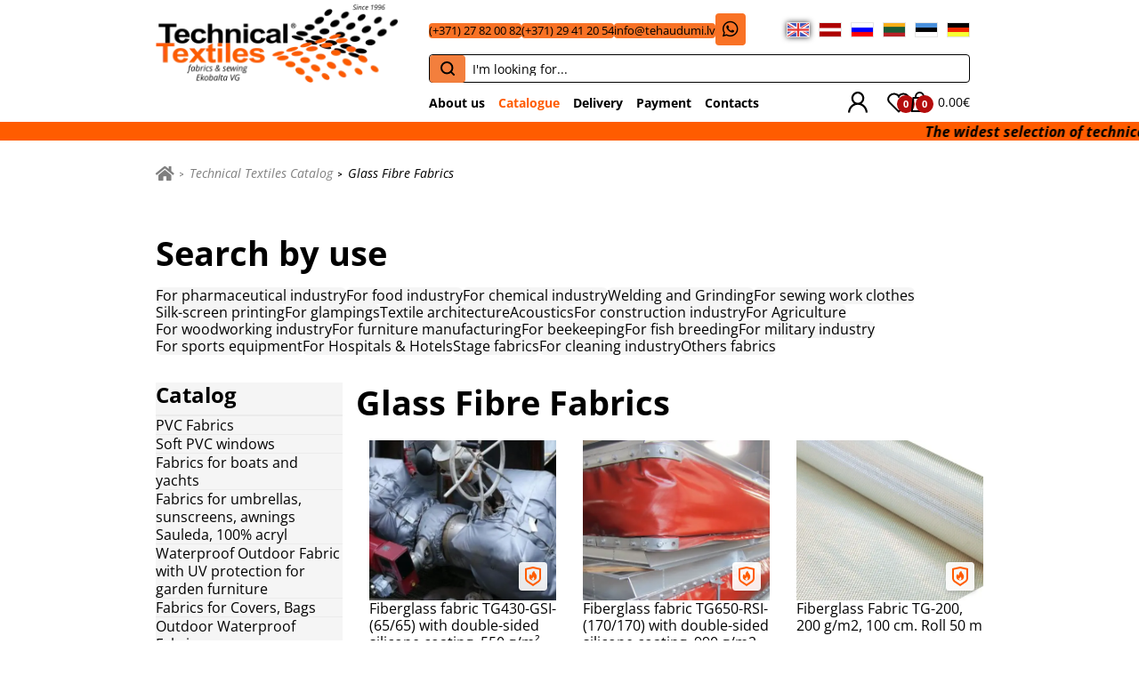

--- FILE ---
content_type: text/html; charset=utf-8
request_url: https://tehaudumi.lv/technical-textiles-catalog/glass-fibre-fabrics
body_size: 15142
content:
<!DOCTYPE html>
<!--[if IE]><![endif]--><!--[if IE 8 ]><html dir="ltr" lang="en" class="ie8"><![endif]--><!--[if IE 9 ]><html dir="ltr" lang="en" class="ie9"><![endif]--><!--[if (gt IE 9)|!(IE)]><!--><html dir="ltr" lang="en"><!--<![endif]--><head><meta charset="UTF-8"><meta name="viewport" content="width=device-width, initial-scale=1.0"><meta http-equiv="X-UA-Compatible" content="IE=edge"><title>Fiberglass Fabric Cloth – Woven Fiber Glass, Price | www.TechTextiles.eu</title>        <link href="https://tehaudumi.lv/image/catalog/Favicon.png" rel="icon" type="image/x-icon"><link href="https://tehaudumi.lv/image/catalog/Favicon.png" rel="shortcut icon" type="image/x-icon">    <base href="https://tehaudumi.lv/"><meta name="description" content="Buy fiberglass cloth material (fabric) for sale ✔ Fast delivery ✔ Wide range of fabrics ✔ Find out the price of firberglass cloth >> ☎ (+371) 27 82 00 82.">        <meta name="keywords" content="Glass Fibre Fabrics. Welding blankets. Welding curtains">        <link rel="canonical" href="https://tehaudumi.lv/technical-textiles-catalog/glass-fibre-fabrics">    <meta property="og:title" content="Fiberglass Fabric Cloth – Woven Fiber Glass, Price | www.TechTextiles.eu"><meta property="og:type" content="website"><meta property="og:url" content="https://tehaudumi.lv/technical-textiles-catalog/glass-fibre-fabrics">        <meta property="og:image" content="https://tehaudumi.lv/image/catalog/logoTextiles.png">    <link rel="preload" href="catalog/view/theme/tehaudumi/stylesheet/webfonts/fa-brands-400.woff2" as="font" type="font/woff2" crossorigin="anonymous"><link rel="preload" href="catalog/view/theme/tehaudumi/stylesheet/webfonts/fa-solid-900.woff2" as="font" type="font/woff2" crossorigin="anonymous"><link rel="preload" href="catalog/view/theme/tehaudumi/stylesheet/webfonts/OpenSans-BoldItalic.ttf" as="font" type="font/ttf" crossorigin="anonymous"><link rel="preload" href="catalog/view/theme/tehaudumi/stylesheet/webfonts/OpenSans-Italic.ttf" as="font" type="font/ttf" crossorigin="anonymous"><link rel="preload" href="catalog/view/theme/tehaudumi/stylesheet/webfonts/OpenSans-Regular.ttf" as="font" type="font/ttf" crossorigin="anonymous"><link rel="preload" href="catalog/view/theme/tehaudumi/stylesheet/webfonts/OpenSans-Bold.ttf" as="font" type="font/ttf" crossorigin="anonymous">    <link href="catalog/view/theme/tehaudumi/stylesheet/css/main.css" rel="stylesheet"><link href="catalog/view/theme/tehaudumi/stylesheet/css/custom.css" rel="stylesheet">        <link href="catalog/view/javascript/jquery/swiper/css/swiper.min.css" type="text/css" rel="stylesheet" media="screen">                                        <!-- Google tag (gtag.js) 111--><!-- End Google tag (gtag.js) --><!-- Google Tag Manager --><!-- End Google Tag Manager -->        </head><body><!-- Google Tag Manager (noscript) --><noscript><iframe src="https://www.googletagmanager.com/ns.html?id=GTM-MCWVR4Q" height="0" width="0"></iframe></noscript><!-- End Google Tag Manager (noscript) --><!-- modal-login --><div class="modal b-modal fade" id="modal-login" tabindex="-1" role="dialog" aria-labelledby="modal-login" aria-hidden="true"><div class="modal-dialog"><button data-dismiss="modal" class="modal-close"></button><div class="b-modal-top"><span>Войдите или создайте новый профиль</span></div><div class="b-modal-form"><form><div class="b-modal-item"><input class="b-modal-input" required id="inp-login" type="text" placeholder=""><label class="b-modal-label" for="inp-login"><span>Имя</span></label></div><div class="b-modal-item"><input class="b-modal-input" required id="inp-pass" type="text" placeholder=""><label class="b-modal-label" for="inp-pass"><span>Пароль</span></label></div><div class="b-modal-form__btns"><input class="b-modal-btn" type="submit" value="Вход"><button class="btn-reg">Регистрация</button></div></form></div></div></div><!-- modal-reg --><div class="modal b-modal fade" id="modal-reg" tabindex="-1" role="dialog" aria-labelledby="modal-reg" aria-hidden="true"><div class="modal-dialog"><button data-dismiss="modal" class="modal-close"></button><div class="b-modal-top"><span>Authorization</span></div><div class="b-modal-form"><form action="https://tehaudumi.lv/index.php?route=account/login" method="post" enctype="multipart/form-data" class="modal___form"><div class="b-modal-item"><input type="text" name="email" value="info@tehaudumi.lv" placeholder="" id="input-email" class="b-modal-input"><label class="b-modal-label" for="input-email"><span>E-Mail</span></label></div><div class="b-modal-item"><input type="password" required="" name="password" value="" placeholder="" id="input-password" class="b-modal-input"><label class="b-modal-label" for="input-password"><span>Enter the password</span></label><button class="toggle-password-btn js--toggle-password">                        
<img src="/image/catalog/logoTextiles_icon1.png" class="v_lazy vlz password-eye js--password-eye-off" loading="lazy" decoding="async" data-src="catalog/view/theme/tehaudumi/image/eye-off.svg"><img src="/image/catalog/logoTextiles_icon1.png" class="v_lazy vlz password-eye active js--password-eye" loading="lazy" decoding="async" data-src="catalog/view/theme/tehaudumi/image/eye.svg"><button></button></button></div><a href="https://tehaudumi.lv/index.php?route=account/forgotten" id="modal__forgotten"></a><div class="b-modal-form__btns"><input class="b-modal-btn" type="submit" value="Enter">                    <a href="https://tehaudumi.lv/index.php?route=account/register" class="btn-reg">Registration</a></div></form></div></div></div><div class="b-container"><!-- begin b-header --><header class="b-header" id="header"><div class="container"><div class="row"><div class="col-xl"><div class="b-logo"><a href="https://tehaudumi.lv/en"><img src="/image/catalog/logoTextiles_icon1.png" loading="lazy" alt="Technical Textiles" class="v_lazy vlz" decoding="async" data-src="https://tehaudumi.lv/image/webp/catalog/logoTextiles.webp"></a></div><div class="whatsapp-mobile"><a href="https://api.whatsapp.com/send/?phone=%2B37129412054&text&type=phone_number&app_absent=0" target="_blank"><i class="fab fa-whatsapp"></i></a></div><div class="b-mobile-phone">                        <div class="b-cart__ico-phone"><svg width="23" height="24" viewbox="0 0 23 24" fill="none" xmlns="http://www.w3.org/2000/svg"><path class="svg-phone__image" d="M17.5303 12.9561C17.4229 12.8436 17.2954 12.7544 17.1549 12.6935C17.0145 12.6327 16.864 12.6013 16.7119 12.6013C16.5599 12.6013 16.4094 12.6327 16.269 12.6935C16.1285 12.7544 16.001 12.8436 15.8935 12.9561L14.0484 14.8851C13.1929 14.6188 11.5967 14.0138 10.585 12.9561C9.57324 11.8985 8.99446 10.2297 8.7398 9.33541L10.585 7.40646C10.6925 7.29418 10.7779 7.16082 10.8361 7.01401C10.8944 6.8672 10.9244 6.70983 10.9244 6.5509C10.9244 6.39197 10.8944 6.2346 10.8361 6.08779C10.7779 5.94098 10.6925 5.80762 10.585 5.69534L5.9547 0.854812C5.84729 0.742335 5.71972 0.653103 5.57929 0.59222C5.43886 0.531338 5.28832 0.5 5.1363 0.5C4.98427 0.5 4.83373 0.531338 4.69331 0.59222C4.55288 0.653103 4.42531 0.742335 4.3179 0.854812L1.17858 4.13669C0.738709 4.59654 0.49099 5.22823 0.500251 5.87323C0.526875 7.59645 0.963277 13.5818 5.47546 18.2989C9.98765 23.0159 15.713 23.471 17.3625 23.5H17.3949C18.0061 23.5 18.5837 23.2483 19.0213 22.7909L22.1606 19.509C22.2682 19.3967 22.3535 19.2633 22.4118 19.1165C22.47 18.9697 22.5 18.8124 22.5 18.6534C22.5 18.4945 22.47 18.3371 22.4118 18.1903C22.3535 18.0435 22.2682 17.9101 22.1606 17.7979L17.5303 12.9561ZM17.3833 21.0785C15.9387 21.0531 10.9959 20.6477 7.11226 16.5865C3.2159 12.5132 2.83853 7.32781 2.81538 5.84781L5.1363 3.4215L8.12976 6.5509L6.63303 8.1156C6.49697 8.25773 6.39693 8.43306 6.34196 8.62575C6.28699 8.81844 6.27881 9.02242 6.31817 9.21924C6.34595 9.35841 7.02544 12.6584 8.947 14.6673C10.8686 16.6761 14.0252 17.3864 14.1584 17.4155C14.3465 17.4578 14.5418 17.4499 14.7263 17.3926C14.9108 17.3353 15.0785 17.2304 15.2141 17.0875L16.7119 15.5228L19.7054 18.6522L17.3833 21.0785Z" fill="black"></path></svg></div><div><div class="mobile-phone__popup"><div class="mobile-phone__popup-block"><div class="mobile-phone__popup-upper-block"></div><a class="b-mobile-phone_text" href="tel:+37127820082">(+371) 27 82 00 82</a><a class="b-mobile-phone_text" href="tel:+37129412054">(+371) 29 41 20 54</a></div></div></div></div><div class="b-header-right"><div class="b-header-top"><div class="b-header-content"><div class="b-header-contacts"><ul><li>                                            
<a href="tel:+37127820082">(+371) 27 82 00 82</a></li><li><a href="tel:+37129412054">(+371) 29 41 20 54</a></li><li><button id="open-feedback" data-link="mailto:info@tehaudumi.lv">info@tehaudumi.lv</button></li><li class="whatsapp"><a href="https://api.whatsapp.com/send/?phone=%2B37129412054&text&type=phone_number&app_absent=0" target="_blank"><i class="fab fa-whatsapp"></i></a></li></ul></div></div><div class="b-lang-wrapper"><form class="b-lang" action="https://tehaudumi.lv/index.php?route=common/language/language" method="post" enctype="multipart/form-data" id="form-language"><ul>          <li><img src="/image/catalog/logoTextiles_icon1.png" loading="lazy" alt="English" class="v_lazy vlz shadow_lang current_language" data-code="en-gb" decoding="async" data-src="catalog/language/en-gb/en-gb.png"></li>          <li><a href="/" class="btn btn-link btn-block language-select language-select_custom" data-lang-id="9" type="button" name="lv-lv"><img src="/image/catalog/logoTextiles_icon1.png" loading="lazy" alt="Latviešu" class="v_lazy vlz" decoding="async" data-src="catalog/language/lv-lv/lv-lv.png"></a></li>          <li><a href="/ru" class="btn btn-link btn-block language-select language-select_custom" data-lang-id="1" type="button" name="ru-ru"><img src="/image/catalog/logoTextiles_icon1.png" loading="lazy" alt="Russian" class="v_lazy vlz" decoding="async" data-src="catalog/language/ru-ru/ru-ru.png"></a></li>          <li><a href="/lt" class="btn btn-link btn-block language-select language-select_custom" data-lang-id="10" type="button" name="lt"><img src="/image/catalog/logoTextiles_icon1.png" loading="lazy" alt="Lietuvių" class="v_lazy vlz" decoding="async" data-src="catalog/language/lt/lt.png"></a></li>          <li><a href="/et" class="btn btn-link btn-block language-select language-select_custom" data-lang-id="8" type="button" name="et-ee"><img src="/image/catalog/logoTextiles_icon1.png" loading="lazy" alt="Эстонский" class="v_lazy vlz" decoding="async" data-src="catalog/language/et-ee/et-ee.png"></a></li>          <li><a href="/de" class="btn btn-link btn-block language-select language-select_custom" data-lang-id="7" type="button" name="de-de"><img src="/image/catalog/logoTextiles_icon1.png" loading="lazy" alt="Немецкий" class="v_lazy vlz" decoding="async" data-src="catalog/language/de-de/de-de.png"></a></li>    </ul><input type="hidden" name="code" value=""><input type="hidden" name="redirect" value="eyJyb3V0ZSI6InByb2R1Y3RcL2NhdGVnb3J5IiwidXJsIjoiJnBhdGg9NTlfNzQiLCJwcm90b2NvbCI6IjEifQ=="></form></div></div><div class="b-header-center"><div class="b-search-wrapper"><div id="search" class="b-search" style="position: relative;"><button type="button" class="b-search-btn"><img src="/image/catalog/logoTextiles_icon1.png" alt="search" class="v_lazy vlz" loading="lazy" decoding="async" data-src="catalog/view/theme/tehaudumi/image/header-btn-search.svg"></button><input id="b-search-input" class="b-search-input" type="text" name="search" value="" placeholder="I'm looking for..." autocomplete="off"><button type="button" class="search-clear-btn">
×
</button></div></div></div><div class="b-header-bottom"><div class="b-nav"><ul><li><a class="" href="https://tehaudumi.lv/about-us">About us</a></li>    <li><a class="is-active" id="c-link" data-language="en" href="https://tehaudumi.lv/technical-textiles-catalog/press-cloths-for-fruit-and-berry-press">Catalogue</a></li><li><a class="" href="https://tehaudumi.lv/shipping">Delivery</a></li><li><a class="" href="https://tehaudumi.lv/payment">Payment</a></li><li><a class="" href="https://tehaudumi.lv/contacts">Contacts</a></li></ul></div><div class="b-header-wrapper"><div class="b-lk-wrap login-btn" style=""><div class="b-lk">                                            <button class="b-lk-link" data-toggle="modal" data-target="#modal-reg"><img src="/image/catalog/logoTextiles_icon1.png" alt="account" class="v_lazy vlz" loading="lazy" decoding="async" data-src="catalog/view/theme/tehaudumi/image/login-icon.svg">                                            </button>                                    </div></div><div class="b-header-wrapper_bottom"><div class="b-favorites-wrap"><div class="b-favorites"><a class="b-favorites-ico" href="https://tehaudumi.lv/index.php?route=account/wishlist" id="wishlist-total" title="0"><div class="b-cart__n"><span class="hidden-xs hidden-sm hidden-md">0</span></div><div class="header-tooltip"><span>The favorites list is empty</span></div></a></div></div><a href="https://tehaudumi.lv/index.php?route=checkout/cart" class="header-cart"><div class="b-cart" id="cart"><div class="v_lazy vlz b-cart__ico" style="background-image: url(catalog/view/theme/tehaudumi/image/b-cart__ico.svg)"><div class="b-cart__n" id="cart-total">0</div><div class="header-tooltip"><span>Cart is empty</span></div></div><div class="b-cart__price"><span id="cart-cur">0.00€</span></div></div></a><div id="wbn-drop-mini-cart" class="drop-cart"><div class="drop-cart__wrapper" data-count="0"><span class="drop-cart__title">Shopping cart (0)</span>    </div></div></div></div></div></div><div class="b-mobile"><div class="menu-icon"><div class="menu-icon__wrapper"><span class="b-menu__icon"><i class="b-menu__line b-menu__line_1"></i><i class="b-menu__line b-menu__line_2"></i><i class="b-menu__line b-menu__line_3"></i></span></div></div></div><div class="b-header-content__wrap"><div class="b-xs-top"><div class="xs-lang"></div><div class="xs-fav"></div><div class="xs-lk"></div></div><div class="phone-menu__block"><img src="/image/catalog/logoTextiles_icon1.png" alt="phone icon" class="v_lazy vlz" loading="lazy" decoding="async" data-src="/catalog/view/theme/tehaudumi/image/b-cart__ico-phone-checked.svg"><div class="phone-menu__wrapper"><a class="b-mobile-phone_text" href="tel:+37127820082">(+371) 27 82 00 82</a><a class="b-mobile-phone_text" href="tel:+37129412054">(+371) 29 41 20 54</a></div></div><div class="phone-menu__block"><img src="/image/catalog/logoTextiles_icon1.png" alt="Email icon" class="v_lazy vlz" loading="lazy" decoding="async" data-src="/catalog/view/theme/tehaudumi/image/mail.svg"><div class="phone-menu__wrapper"><a class="b-mobile-phone_text" href="mailto:info@tehaudumi.lv">info@tehaudumi.lv</a></div></div><div class="phone-menu__block"><img src="/image/catalog/logoTextiles_icon1.png" alt="Address icon" class="v_lazy vlz" loading="lazy" decoding="async" data-src="/catalog/view/theme/tehaudumi/image/map-pin.svg"><div class="phone-menu__wrapper"><span class="b-mobile-phone_text">Ekobalta VG TECHNICAL TEXTILES, a limited liability company Krustabaznīcas iela 9A, Rīga, LV-1006, Latvija</span></div></div><div class="phone-menu__block"><a href="/contacts" class="header_map-btn">View on the map</a></div>                        
<div class="xs-logo"></div><div class="b-xs-search"></div><div class="b-header-content"></div><div class="b-mobile-nav"><ul>                                            <li class="category-list category-list__79"><span class="star_category_icon"><i class="fas fa-arrow-right"></i></span><a href="https://tehaudumi.lv/technical-textiles-catalog/pvc-fabrics">PVC Fabrics</a></li>                                            <li class="category-list category-list__95"><span class="star_category_icon"><i class="fas fa-arrow-right"></i></span><a href="https://tehaudumi.lv/technical-textiles-catalog/soft-pvc-windows">Soft PVC windows</a></li>                                            <li class="category-list category-list__99"><span class="star_category_icon"><i class="fas fa-arrow-right"></i></span><a href="https://tehaudumi.lv/technical-textiles-catalog/fabrics-for-boats">Fabrics for boats and yachts</a></li>                                            <li class="category-list category-list__121"><span class="star_category_icon"><i class="fas fa-arrow-right"></i></span><a href="https://tehaudumi.lv/technical-textiles-catalog/fabrics-for-umbrellas-sunscreens-awnings-sauleda-100-acryl">Fabrics for umbrellas, sunscreens, awnings Sauleda, 100% acryl</a></li>                                            <li class="category-list category-list__96"><span class="star_category_icon"><i class="fas fa-arrow-right"></i></span><a href="https://tehaudumi.lv/technical-textiles-catalog/waterproof-outdoor-fabric-with-uv-protection-for-garden-furniture">Waterproof Outdoor Fabric  with UV protection for garden furniture</a></li>                                            <li class="category-list category-list__75"><span class="star_category_icon"><i class="fas fa-arrow-right"></i></span><a href="https://tehaudumi.lv/technical-textiles-catalog/fabrics-for-covers-bags">Fabrics for Covers, Bags</a></li>                                            <li class="category-list category-list__76"><span class="star_category_icon"><i class="fas fa-arrow-right"></i></span><a href="https://tehaudumi.lv/technical-textiles-catalog/outdoor-waterproof-fabrics">Outdoor Waterproof Fabrics</a></li>                                            <li class="category-list category-list__100"><span class="star_category_icon"><i class="fas fa-arrow-right"></i></span><a href="https://tehaudumi.lv/technical-textiles-catalog/fabrics-kodura">Fabrics Kodura</a></li>                                            <li class="category-list category-list__103"><span class="star_category_icon"><i class="fas fa-arrow-right"></i></span><a href="https://tehaudumi.lv/technical-textiles-catalog/fabrics-oxford">Fabrics Oxford</a></li>                                            <li class="category-list category-list__80"><span class="star_category_icon"><i class="fas fa-arrow-right"></i></span><a href="https://tehaudumi.lv/technical-textiles-catalog/rubberized-fabric">Rubberized Fabric</a></li>                                            <li class="category-list category-list__104"><span class="star_category_icon"><i class="fas fa-arrow-right"></i></span><a href="https://tehaudumi.lv/technical-textiles-catalog/workwear-fabrics">Workwear fabrics</a></li>                                            <li class="category-list category-list__122"><span class="star_category_icon"><i class="fas fa-arrow-right"></i></span><a href="https://tehaudumi.lv/technical-textiles-catalog/aramid-fabrics-kevlar">Aramid fabrics (Kevlar)</a></li>                                            <li class="category-list category-list__78"><span class="star_category_icon"><i class="fas fa-arrow-right"></i></span><a href="https://tehaudumi.lv/index.php?route=product/category&path=59_78">PU and PVC Leather</a></li>                                            <li class="category-list category-list__115"><span class="star_category_icon"><i class="fas fa-arrow-right"></i></span><a href="https://tehaudumi.lv/technical-textiles-catalog/duck-canvas-fabric">Duck Canvas Fabric</a></li>                                            <li class="category-list category-list__72"><span class="star_category_icon"><i class="fas fa-arrow-right"></i></span><a href="https://tehaudumi.lv/technical-textiles-catalog/waterproof-canvas-tarpaulin">Waterproof  canvas   tarpaulin</a></li>                                            <li class="category-list category-list__71"><span class="star_category_icon"><i class="fas fa-arrow-right"></i></span><a href="https://tehaudumi.lv/technical-textiles-catalog/fire-retardant-canvas-tarpaulin">Fire Retardant Canvas Tarpaulin</a></li>                                            <li class="category-list category-list__74"><span class="star_category_icon"><i class="fas fa-arrow-right"></i></span><a href="https://tehaudumi.lv/technical-textiles-catalog/glass-fibre-fabrics">Glass Fibre Fabrics</a></li>                                            <li class="category-list category-list__73"><span class="star_category_icon"><i class="fas fa-arrow-right"></i></span><a href="https://tehaudumi.lv/technical-textiles-catalog/composite-insulation-fabrics">Composite Insulation Fabrics</a></li>                                            <li class="category-list category-list__119"><span class="star_category_icon"><i class="fas fa-arrow-right"></i></span><a href="https://tehaudumi.lv/technical-textiles-catalog/welding-blankets">Welding Blankets</a></li>                                            <li class="category-list category-list__81"><span class="star_category_icon"><i class="fas fa-arrow-right"></i></span><a href="https://tehaudumi.lv/technical-textiles-catalog/durable-fabric-for-movable-joints">Durable Fabric for Movable Joints</a></li>                                            <li class="category-list category-list__118"><span class="star_category_icon"><i class="fas fa-arrow-right"></i></span><a href="https://tehaudumi.lv/technical-textiles-catalog/mosquito-net-in-rolls">Mosquito Net in Rolls</a></li>                                            <li class="category-list category-list__105"><span class="star_category_icon"><i class="fas fa-arrow-right"></i></span><a href="https://tehaudumi.lv/technical-textiles-catalog/protective-nets">Protective nets</a></li>                                            <li class="category-list category-list__89"><span class="star_category_icon"><i class="fas fa-arrow-right"></i></span><a href="https://tehaudumi.lv/technical-textiles-catalog/tarpaulins-175-g-m2">Tarpaulins, 175 g/m2</a></li>                                            <li class="category-list category-list__88"><span class="star_category_icon"><i class="fas fa-arrow-right"></i></span><a href="https://tehaudumi.lv/technical-textiles-catalog/tarpaulins-110-gm">Tarpaulins, 110-120 g/m²</a></li>                                            <li class="category-list category-list__107"><span class="star_category_icon"><i class="fas fa-arrow-right"></i></span><a href="https://tehaudumi.lv/technical-textiles-catalog/tarpaulins-90-g-m">Tarpaulins, 90 g/m²</a></li>                                            <li class="category-list category-list__87"><span class="star_category_icon"><i class="fas fa-arrow-right"></i></span><a href="https://tehaudumi.lv/technical-textiles-catalog/tarpaulins-70-g-m">Tarpaulins, 70 g/m²</a></li>                                            <li class="category-list category-list__108"><span class="star_category_icon"><i class="fas fa-arrow-right"></i></span><a href="https://tehaudumi.lv/technical-textiles-catalog/pe-fabrics">PE Tarpaulin in rolls, waterproof</a></li>                                            <li class="category-list category-list__114"><span class="star_category_icon"><i class="fas fa-arrow-right"></i></span><a href="https://tehaudumi.lv/technical-textiles-catalog/pvc-tarpaulins">PVC tarpaulins</a></li>                                            <li class="category-list category-list__113"><span class="star_category_icon"><i class="fas fa-arrow-right"></i></span><a href="https://tehaudumi.lv/technical-textiles-catalog/geotextil">Geotextiles </a></li>                                            <li class="category-list category-list__110"><span class="star_category_icon"><i class="fas fa-arrow-right"></i></span><a href="https://tehaudumi.lv/technical-textiles-catalog/agricultural-film-">Agricultural Film </a></li>                                            <li class="category-list category-list__111"><span class="star_category_icon"><i class="fas fa-arrow-right"></i></span><a href="https://tehaudumi.lv/technical-textiles-catalog/ground-cover-fabrics">Ground cover fabrics</a></li>                                            <li class="category-list category-list__112"><span class="star_category_icon"><i class="fas fa-arrow-right"></i></span><a href="https://tehaudumi.lv/technical-textiles-catalog/irrigation-mats">Irrigation mats</a></li>                                            <li class="category-list category-list__86"><span class="star_category_icon"><i class="fas fa-arrow-right"></i></span><a href="https://tehaudumi.lv/technical-textiles-catalog/felt">Felt</a></li>                                            <li class="category-list category-list__120"><span class="star_category_icon"><i class="fas fa-arrow-right"></i></span><a href="https://tehaudumi.lv/technical-textiles-catalog/batting-fabrics-non-woven-materials">Batting Fabrics, non-woven materials</a></li>                                            <li class="category-list category-list__77"><span class="star_category_icon"><i class="fas fa-arrow-right"></i></span><a href="https://tehaudumi.lv/technical-textiles-catalog/foam-rubber">Foam (Polyurethane)</a></li>                                            <li class="category-list category-list__97"><span class="star_category_icon"><i class="fas fa-arrow-right"></i></span><a href="https://tehaudumi.lv/technical-textiles-catalog/polyester-padding">Polyester Padding</a></li>                                            <li class="category-list category-list__82"><span class="star_category_icon"><i class="fas fa-arrow-right"></i></span><a href="https://tehaudumi.lv/technical-textiles-catalog/jute-fabrics">Jute Fabrics</a></li>                                            <li class="category-list category-list__116"><span class="star_category_icon"><i class="fas fa-arrow-right"></i></span><a href="https://tehaudumi.lv/technical-textiles-catalog/cotton-conveyor-belt-belting-filter-press-belts-cloth">Cotton Conveyor Belt. Belting. Filter Press Belts Cloth</a></li>                                            <li class="category-list category-list__109"><span class="star_category_icon"><i class="fas fa-arrow-right"></i></span><a href="https://tehaudumi.lv/technical-textiles-catalog/industrial-filters-centrifuge-filters">Industrial filters. Centrifuge filters</a></li>                                            <li class="category-list category-list__69"><span class="star_category_icon"><i class="fas fa-arrow-right"></i></span><a href="https://tehaudumi.lv/technical-textiles-catalog/liquid-filtration-cloths">Liquid Filtration Cloths</a></li>                                            <li class="category-list category-list__68"><span class="star_category_icon"><i class="fas fa-arrow-right"></i></span><a href="https://tehaudumi.lv/technical-textiles-catalog/air-filter-cloths">Air Filter Cloths</a></li>                                            <li class="category-list category-list__70"><span class="star_category_icon"><i class="fas fa-arrow-right"></i></span><a href="https://tehaudumi.lv/technical-textiles-catalog/sieve-fabrics-26-1950-m">Sieve Fabrics ( 26 - 1950 μm)</a></li>                                            <li class="category-list category-list__117"><span class="star_category_icon"><i class="fas fa-arrow-right"></i></span><a href="https://tehaudumi.lv/technical-textiles-catalog/monofilament-printing-screen">Monofilament printing screen</a></li>                                            <li class="category-list category-list__62"><span class="star_category_icon"><i class="fas fa-arrow-right"></i></span><a href="https://tehaudumi.lv/technical-textiles-catalog/filtering-cloths-for-yeast-sludge-pulp">Lavsan Filtration Fabric</a></li>                                            <li class="category-list category-list__61"><span class="star_category_icon"><i class="fas fa-arrow-right"></i></span><a href="https://tehaudumi.lv/technical-textiles-catalog/press-cloths-for-fruit-and-berry-press">Pressing cloths for fruit and berry press</a></li>                                            <li class="category-list category-list__65"><span class="star_category_icon"><i class="fas fa-arrow-right"></i></span><a href="https://tehaudumi.lv/technical-textiles-catalog/curd-cloth">Curd Cloth</a></li>                                            <li class="category-list category-list__64"><span class="star_category_icon"><i class="fas fa-arrow-right"></i></span><a href="https://tehaudumi.lv/technical-textiles-catalog/cheesecloth">Cheesecloth</a></li>                                            <li class="category-list category-list__66"><span class="star_category_icon"><i class="fas fa-arrow-right"></i></span><a href="https://tehaudumi.lv/technical-textiles-catalog/honey-straining-cloths">Honey Straining Cloths</a></li>                                            <li class="category-list category-list__67"><span class="star_category_icon"><i class="fas fa-arrow-right"></i></span><a href="https://tehaudumi.lv/technical-textiles-catalog/gauze">Gauze</a></li>                                            <li class="category-list category-list__91"><span class="star_category_icon"><i class="fas fa-arrow-right"></i></span><a href="https://tehaudumi.lv/technical-textiles-catalog/industrial-wiping-rags">Industrial Wiping Rags</a></li>                                            <li class="category-list category-list__92"><span class="star_category_icon"><i class="fas fa-arrow-right"></i></span><a href="https://tehaudumi.lv/technical-textiles-catalog/cleaning-cloths">Cleaning Cloths</a></li>                                            <li class="category-list category-list__85"><span class="star_category_icon"><i class="fas fa-arrow-right"></i></span><a href="https://tehaudumi.lv/technical-textiles-catalog/cotton-fabrics-unbleached">Cotton Fabrics, Unbleached</a></li>                                            <li class="category-list category-list__83"><span class="star_category_icon"><i class="fas fa-arrow-right"></i></span><a href="https://tehaudumi.lv/technical-textiles-catalog/linen-cloth">Linen Cloth</a></li>                                            <li class="category-list category-list__84"><span class="star_category_icon"><i class="fas fa-arrow-right"></i></span><a href="https://tehaudumi.lv/technical-textiles-catalog/cotton-fabrics">Cotton Fabrics</a></li>                                            <li class="category-list category-list__93"><span class="star_category_icon"><i class="fas fa-arrow-right"></i></span><a href="https://tehaudumi.lv/technical-textiles-catalog/stage-fabrics">Stage Fabrics</a></li>                                            <li class="category-list category-list__123"><span class="star_category_icon"><i class="fas fa-arrow-right"></i></span><a href="https://tehaudumi.lv/technical-textiles-catalog/acoustic-fabrics">Acoustic fabrics</a></li>                            </ul></div></div></div></div></div>            <div class="b-header-text test-marquee"><div class="b-header-text-behavior" style="opacity: 1;">The widest selection of technical fabrics in the Baltic States and Europe from a warehouse in Riga !                 </div></div>    </header><!-- end b-header --><div class="b-breadcreambs"><div class="container"><div class="row"><div class="col-xl"><ul>						<li><a href="https://tehaudumi.lv/en"><i class="fa fa-home fa-lg"></i></a></li>						<li><a href="https://tehaudumi.lv/technical-textiles-catalog">Technical Textiles Catalog</a></li>						<li><a href="https://tehaudumi.lv/technical-textiles-catalog/glass-fibre-fabrics">Glass Fibre Fabrics</a></li>				</ul></div></div></div></div><input type="hidden" id="is_path" value="">	<div class="b-filters"><div class="container"><div class="row"><div class="col-xl"><div class="b-filters-top"><span>Search by use</span><div class="b-filters-top__drop"><img src="/image/catalog/logoTextiles_icon1.png" alt="" class="v_lazy vlz" loading="lazy" decoding="async" data-src="/catalog/view/theme/tehaudumi/image/farrow.svg"></div></div><div class="b-filters-content">									<div class="b-filters-check"><input type="checkbox" data-filter-id="1" id="n1" name="n" value="1"><label for="n1"><span data-filter-id="1">For pharmaceutical industry</span><span class="b-filters-check__icon"><img src="/image/catalog/logoTextiles_icon1.png" alt="For pharmaceutical industry" loading="lazy" decoding="async" class="v_lazy vlz" data-src="/catalog/view/theme/tehaudumi/image/x.svg"></span></label></div>									<div class="b-filters-check"><input type="checkbox" data-filter-id="13" id="n13" name="n" value="13"><label for="n13"><span data-filter-id="13">For food industry</span><span class="b-filters-check__icon"><img src="/image/catalog/logoTextiles_icon1.png" alt="For food industry" loading="lazy" decoding="async" class="v_lazy vlz" data-src="/catalog/view/theme/tehaudumi/image/x.svg"></span></label></div>									<div class="b-filters-check"><input type="checkbox" data-filter-id="7" id="n7" name="n" value="7"><label for="n7"><span data-filter-id="7">For chemical industry</span><span class="b-filters-check__icon"><img src="/image/catalog/logoTextiles_icon1.png" alt="For chemical industry" loading="lazy" decoding="async" class="v_lazy vlz" data-src="/catalog/view/theme/tehaudumi/image/x.svg"></span></label></div>									<div class="b-filters-check"><input type="checkbox" data-filter-id="32" id="n32" name="n" value="32"><label for="n32"><span data-filter-id="32">Welding and Grinding</span><span class="b-filters-check__icon"><img src="/image/catalog/logoTextiles_icon1.png" alt="Welding and Grinding" loading="lazy" decoding="async" class="v_lazy vlz" data-src="/catalog/view/theme/tehaudumi/image/x.svg"></span></label></div>									<div class="b-filters-check"><input type="checkbox" data-filter-id="6" id="n6" name="n" value="6"><label for="n6"><span data-filter-id="6">For sewing work clothes</span><span class="b-filters-check__icon"><img src="/image/catalog/logoTextiles_icon1.png" alt="For sewing work clothes" loading="lazy" decoding="async" class="v_lazy vlz" data-src="/catalog/view/theme/tehaudumi/image/x.svg"></span></label></div>									<div class="b-filters-check"><input type="checkbox" data-filter-id="23" id="n23" name="n" value="23"><label for="n23"><span data-filter-id="23">Silk-screen printing</span><span class="b-filters-check__icon"><img src="/image/catalog/logoTextiles_icon1.png" alt="Silk-screen printing" loading="lazy" decoding="async" class="v_lazy vlz" data-src="/catalog/view/theme/tehaudumi/image/x.svg"></span></label></div>									<div class="b-filters-check"><input type="checkbox" data-filter-id="31" id="n31" name="n" value="31"><label for="n31"><span data-filter-id="31">For glampings</span><span class="b-filters-check__icon"><img src="/image/catalog/logoTextiles_icon1.png" alt="For glampings" loading="lazy" decoding="async" class="v_lazy vlz" data-src="/catalog/view/theme/tehaudumi/image/x.svg"></span></label></div>									<div class="b-filters-check"><input type="checkbox" data-filter-id="30" id="n30" name="n" value="30"><label for="n30"><span data-filter-id="30">Textile architecture</span><span class="b-filters-check__icon"><img src="/image/catalog/logoTextiles_icon1.png" alt="Textile architecture" loading="lazy" decoding="async" class="v_lazy vlz" data-src="/catalog/view/theme/tehaudumi/image/x.svg"></span></label></div>									<div class="b-filters-check"><input type="checkbox" data-filter-id="33" id="n33" name="n" value="33"><label for="n33"><span data-filter-id="33">Acoustics</span><span class="b-filters-check__icon"><img src="/image/catalog/logoTextiles_icon1.png" alt="Acoustics" loading="lazy" decoding="async" class="v_lazy vlz" data-src="/catalog/view/theme/tehaudumi/image/x.svg"></span></label></div>									<div class="b-filters-check"><input type="checkbox" data-filter-id="4" id="n4" name="n" value="4"><label for="n4"><span data-filter-id="4">For construction industry</span><span class="b-filters-check__icon"><img src="/image/catalog/logoTextiles_icon1.png" alt="For construction industry" loading="lazy" decoding="async" class="v_lazy vlz" data-src="/catalog/view/theme/tehaudumi/image/x.svg"></span></label></div>									<div class="b-filters-check"><input type="checkbox" data-filter-id="8" id="n8" name="n" value="8"><label for="n8"><span data-filter-id="8">For Agriculture</span><span class="b-filters-check__icon"><img src="/image/catalog/logoTextiles_icon1.png" alt="For Agriculture" loading="lazy" decoding="async" class="v_lazy vlz" data-src="/catalog/view/theme/tehaudumi/image/x.svg"></span></label></div>									<div class="b-filters-check"><input type="checkbox" data-filter-id="9" id="n9" name="n" value="9"><label for="n9"><span data-filter-id="9">For woodworking industry</span><span class="b-filters-check__icon"><img src="/image/catalog/logoTextiles_icon1.png" alt="For woodworking industry" loading="lazy" decoding="async" class="v_lazy vlz" data-src="/catalog/view/theme/tehaudumi/image/x.svg"></span></label></div>									<div class="b-filters-check"><input type="checkbox" data-filter-id="5" id="n5" name="n" value="5"><label for="n5"><span data-filter-id="5">For furniture manufacturing</span><span class="b-filters-check__icon"><img src="/image/catalog/logoTextiles_icon1.png" alt="For furniture manufacturing" loading="lazy" decoding="async" class="v_lazy vlz" data-src="/catalog/view/theme/tehaudumi/image/x.svg"></span></label></div>									<div class="b-filters-check"><input type="checkbox" data-filter-id="20" id="n20" name="n" value="20"><label for="n20"><span data-filter-id="20">For beekeeping</span><span class="b-filters-check__icon"><img src="/image/catalog/logoTextiles_icon1.png" alt="For beekeeping" loading="lazy" decoding="async" class="v_lazy vlz" data-src="/catalog/view/theme/tehaudumi/image/x.svg"></span></label></div>									<div class="b-filters-check"><input type="checkbox" data-filter-id="10" id="n10" name="n" value="10"><label for="n10"><span data-filter-id="10">For fish breeding</span><span class="b-filters-check__icon"><img src="/image/catalog/logoTextiles_icon1.png" alt="For fish breeding" loading="lazy" decoding="async" class="v_lazy vlz" data-src="/catalog/view/theme/tehaudumi/image/x.svg"></span></label></div>									<div class="b-filters-check"><input type="checkbox" data-filter-id="3" id="n3" name="n" value="3"><label for="n3"><span data-filter-id="3">For military industry</span><span class="b-filters-check__icon"><img src="/image/catalog/logoTextiles_icon1.png" alt="For military industry" loading="lazy" decoding="async" class="v_lazy vlz" data-src="/catalog/view/theme/tehaudumi/image/x.svg"></span></label></div>									<div class="b-filters-check"><input type="checkbox" data-filter-id="2" id="n2" name="n" value="2"><label for="n2"><span data-filter-id="2">For sports equipment</span><span class="b-filters-check__icon"><img src="/image/catalog/logoTextiles_icon1.png" alt="For sports equipment" loading="lazy" decoding="async" class="v_lazy vlz" data-src="/catalog/view/theme/tehaudumi/image/x.svg"></span></label></div>									<div class="b-filters-check"><input type="checkbox" data-filter-id="21" id="n21" name="n" value="21"><label for="n21"><span data-filter-id="21">For Hospitals & Hotels</span><span class="b-filters-check__icon"><img src="/image/catalog/logoTextiles_icon1.png" alt="For Hospitals & Hotels" loading="lazy" decoding="async" class="v_lazy vlz" data-src="/catalog/view/theme/tehaudumi/image/x.svg"></span></label></div>									<div class="b-filters-check"><input type="checkbox" data-filter-id="11" id="n11" name="n" value="11"><label for="n11"><span data-filter-id="11">Stage fabrics</span><span class="b-filters-check__icon"><img src="/image/catalog/logoTextiles_icon1.png" alt="Stage fabrics" loading="lazy" decoding="async" class="v_lazy vlz" data-src="/catalog/view/theme/tehaudumi/image/x.svg"></span></label></div>									<div class="b-filters-check"><input type="checkbox" data-filter-id="14" id="n14" name="n" value="14"><label for="n14"><span data-filter-id="14">For cleaning industry</span><span class="b-filters-check__icon"><img src="/image/catalog/logoTextiles_icon1.png" alt="For cleaning industry" loading="lazy" decoding="async" class="v_lazy vlz" data-src="/catalog/view/theme/tehaudumi/image/x.svg"></span></label></div>									<div class="b-filters-check"><input type="checkbox" data-filter-id="19" id="n19" name="n" value="19"><label for="n19"><span data-filter-id="19">Others fabrics</span><span class="b-filters-check__icon"><img src="/image/catalog/logoTextiles_icon1.png" alt="Others fabrics" loading="lazy" decoding="async" class="v_lazy vlz" data-src="/catalog/view/theme/tehaudumi/image/x.svg"></span></label></div>					</div></div></div></div></div><div class="b-content" data-path="59_74"><div class="container"><div class="row"><div class="col-xl"><div class="b-title"></div></div></div><div class="b-wrapper"><div class="row"><div class="col-xl-3 col-lg-3 col-md-4 x-hidden"><div class="b-aside"><div class="b-title-catalog">Catalog</div>							<ul>										<li><a href="https://tehaudumi.lv/technical-textiles-catalog/pvc-fabrics">PVC Fabrics</a></li>										<li><a href="https://tehaudumi.lv/technical-textiles-catalog/soft-pvc-windows">Soft PVC windows</a></li>										<li><a href="https://tehaudumi.lv/technical-textiles-catalog/fabrics-for-boats">Fabrics for boats and yachts</a></li>										<li><a href="https://tehaudumi.lv/technical-textiles-catalog/fabrics-for-umbrellas-sunscreens-awnings-sauleda-100-acryl">Fabrics for umbrellas, sunscreens, awnings Sauleda, 100% acryl</a></li>										<li><a href="https://tehaudumi.lv/technical-textiles-catalog/waterproof-outdoor-fabric-with-uv-protection-for-garden-furniture">Waterproof Outdoor Fabric  with UV protection for garden furniture</a></li>										<li><a href="https://tehaudumi.lv/technical-textiles-catalog/fabrics-for-covers-bags">Fabrics for Covers, Bags</a></li>										<li><a href="https://tehaudumi.lv/technical-textiles-catalog/outdoor-waterproof-fabrics">Outdoor Waterproof Fabrics</a></li>										<li><a href="https://tehaudumi.lv/technical-textiles-catalog/fabrics-kodura">Fabrics Kodura</a></li>										<li><a href="https://tehaudumi.lv/technical-textiles-catalog/fabrics-oxford">Fabrics Oxford</a></li>										<li><a href="https://tehaudumi.lv/technical-textiles-catalog/rubberized-fabric">Rubberized Fabric</a></li>										<li><a href="https://tehaudumi.lv/technical-textiles-catalog/workwear-fabrics">Workwear fabrics</a></li>										<li><a href="https://tehaudumi.lv/technical-textiles-catalog/aramid-fabrics-kevlar">Aramid fabrics (Kevlar)</a></li>										<li><a href="https://tehaudumi.lv/index.php?route=product/category&path=59_78">PU and PVC Leather</a></li>										<li><a href="https://tehaudumi.lv/technical-textiles-catalog/duck-canvas-fabric">Duck Canvas Fabric</a></li>										<li><a href="https://tehaudumi.lv/technical-textiles-catalog/waterproof-canvas-tarpaulin">Waterproof  canvas   tarpaulin</a></li>										<li><a href="https://tehaudumi.lv/technical-textiles-catalog/fire-retardant-canvas-tarpaulin">Fire Retardant Canvas Tarpaulin</a></li>										<li class="active"><a href="https://tehaudumi.lv/technical-textiles-catalog/glass-fibre-fabrics">Glass Fibre Fabrics</a></li>										<li><a href="https://tehaudumi.lv/technical-textiles-catalog/composite-insulation-fabrics">Composite Insulation Fabrics</a></li>										<li><a href="https://tehaudumi.lv/technical-textiles-catalog/welding-blankets">Welding Blankets</a></li>										<li><a href="https://tehaudumi.lv/technical-textiles-catalog/durable-fabric-for-movable-joints">Durable Fabric for Movable Joints</a></li>										<li><a href="https://tehaudumi.lv/technical-textiles-catalog/mosquito-net-in-rolls">Mosquito Net in Rolls</a></li>										<li><a href="https://tehaudumi.lv/technical-textiles-catalog/protective-nets">Protective nets</a></li>										<li><a href="https://tehaudumi.lv/technical-textiles-catalog/tarpaulins-175-g-m2">Tarpaulins, 175 g/m2</a></li>										<li><a href="https://tehaudumi.lv/technical-textiles-catalog/tarpaulins-110-gm">Tarpaulins, 110-120 g/m²</a></li>										<li><a href="https://tehaudumi.lv/technical-textiles-catalog/tarpaulins-90-g-m">Tarpaulins, 90 g/m²</a></li>										<li><a href="https://tehaudumi.lv/technical-textiles-catalog/tarpaulins-70-g-m">Tarpaulins, 70 g/m²</a></li>										<li><a href="https://tehaudumi.lv/technical-textiles-catalog/pe-fabrics">PE Tarpaulin in rolls, waterproof</a></li>										<li><a href="https://tehaudumi.lv/technical-textiles-catalog/pvc-tarpaulins">PVC tarpaulins</a></li>										<li><a href="https://tehaudumi.lv/technical-textiles-catalog/geotextil">Geotextiles </a></li>										<li><a href="https://tehaudumi.lv/technical-textiles-catalog/agricultural-film-">Agricultural Film </a></li>										<li><a href="https://tehaudumi.lv/technical-textiles-catalog/ground-cover-fabrics">Ground cover fabrics</a></li>										<li><a href="https://tehaudumi.lv/technical-textiles-catalog/irrigation-mats">Irrigation mats</a></li>										<li><a href="https://tehaudumi.lv/technical-textiles-catalog/felt">Felt</a></li>										<li><a href="https://tehaudumi.lv/technical-textiles-catalog/batting-fabrics-non-woven-materials">Batting Fabrics, non-woven materials</a></li>										<li><a href="https://tehaudumi.lv/technical-textiles-catalog/foam-rubber">Foam (Polyurethane)</a></li>										<li><a href="https://tehaudumi.lv/technical-textiles-catalog/polyester-padding">Polyester Padding</a></li>										<li><a href="https://tehaudumi.lv/technical-textiles-catalog/jute-fabrics">Jute Fabrics</a></li>										<li><a href="https://tehaudumi.lv/technical-textiles-catalog/cotton-conveyor-belt-belting-filter-press-belts-cloth">Cotton Conveyor Belt. Belting. Filter Press Belts Cloth</a></li>										<li><a href="https://tehaudumi.lv/technical-textiles-catalog/industrial-filters-centrifuge-filters">Industrial filters. Centrifuge filters</a></li>										<li><a href="https://tehaudumi.lv/technical-textiles-catalog/liquid-filtration-cloths">Liquid Filtration Cloths</a></li>										<li><a href="https://tehaudumi.lv/technical-textiles-catalog/air-filter-cloths">Air Filter Cloths</a></li>										<li><a href="https://tehaudumi.lv/technical-textiles-catalog/sieve-fabrics-26-1950-m">Sieve Fabrics ( 26 - 1950 μm)</a></li>										<li><a href="https://tehaudumi.lv/technical-textiles-catalog/monofilament-printing-screen">Monofilament printing screen</a></li>										<li><a href="https://tehaudumi.lv/technical-textiles-catalog/filtering-cloths-for-yeast-sludge-pulp">Lavsan Filtration Fabric</a></li>										<li><a href="https://tehaudumi.lv/technical-textiles-catalog/press-cloths-for-fruit-and-berry-press">Pressing cloths for fruit and berry press</a></li>										<li><a href="https://tehaudumi.lv/technical-textiles-catalog/curd-cloth">Curd Cloth</a></li>										<li><a href="https://tehaudumi.lv/technical-textiles-catalog/cheesecloth">Cheesecloth</a></li>										<li><a href="https://tehaudumi.lv/technical-textiles-catalog/honey-straining-cloths">Honey Straining Cloths</a></li>										<li><a href="https://tehaudumi.lv/technical-textiles-catalog/gauze">Gauze</a></li>										<li><a href="https://tehaudumi.lv/technical-textiles-catalog/industrial-wiping-rags">Industrial Wiping Rags</a></li>										<li><a href="https://tehaudumi.lv/technical-textiles-catalog/cleaning-cloths">Cleaning Cloths</a></li>										<li><a href="https://tehaudumi.lv/technical-textiles-catalog/cotton-fabrics-unbleached">Cotton Fabrics, Unbleached</a></li>										<li><a href="https://tehaudumi.lv/technical-textiles-catalog/linen-cloth">Linen Cloth</a></li>										<li><a href="https://tehaudumi.lv/technical-textiles-catalog/cotton-fabrics">Cotton Fabrics</a></li>										<li><a href="https://tehaudumi.lv/technical-textiles-catalog/stage-fabrics">Stage Fabrics</a></li>										<li><a href="https://tehaudumi.lv/technical-textiles-catalog/acoustic-fabrics">Acoustic fabrics</a></li>							</ul>					</div></div>					<div class="col-xl-9 col-lg-9 col-md-8 col-sm-12"><div class="b-items" data-content-id="b-items"><div class="row"><h1>Glass Fibre Fabrics</h1>									<div class="col-xl-4 col-lg-4 col-md-6 col-sm-6 b-item img_block_respons catalog-card"><a href="https://tehaudumi.lv/technical-textiles-catalog/glass-fibre-fabrics/fiberglass-fabric-tg430-gsi-60-60-with-double-sided-silicone-coating-550-g-m-155cm-price-per-m2" class="catalog-card__wrapper"><div class="card-top"><button class="fav-btn" id="fav-btn-779" type="button" title="Add to Wish List" onclick="wishlist.add('779');" style=""><svg width="27" height="23" viewbox="0 0 27 23" fill="none" xmlns="http://www.w3.org/2000/svg"><path d="M23.5 11.5L13.5 21.5L3.50003 11.5L3.50003 11.5C3.00001 11 -0.499956 7.50001 3.50003 3.50002C7.50003 -0.499978 13.5 2.50004 13.5 5.00004C13.5 2.5 19.5 -0.499978 23.5 3.50002C26.7 6.70002 24.8334 10.1667 23.5 11.5Z" stroke="" stroke-width="2" stroke-linejoin="round"></path></svg></button><div class="fire_resistance fire_resistance--catalog"><svg width="40" height="40" viewbox="0 0 40 40" fill="none" xmlns="http://www.w3.org/2000/svg"><g filter="url(#filter0_d_54_7816)"><rect x="3" y="2" width="32" height="32" rx="4" fill="white" fill-opacity="0.9"></rect><path d="M10.783 8.826L19 7L27.217 8.826C27.4391 8.87536 27.6377 8.99897 27.78 9.1764C27.9224 9.35384 28 9.57452 28 9.802V19.789C27.9999 20.7767 27.756 21.7492 27.2899 22.62C26.8238 23.4908 26.1499 24.2331 25.328 24.781L19 29L12.672 24.781C11.8503 24.2332 11.1765 23.4911 10.7103 22.6205C10.2442 21.7498 10.0002 20.7776 10 19.79V9.802C10 9.57452 10.0776 9.35384 10.22 9.1764C10.3623 8.99897 10.5609 8.87536 10.783 8.826ZM12 10.604V19.789C12 20.4475 12.1626 21.0957 12.4733 21.6763C12.7839 22.2568 13.2332 22.7517 13.781 23.117L19 26.597L24.219 23.117C24.7667 22.7518 25.2158 22.2571 25.5265 21.6767C25.8372 21.0964 25.9998 20.4483 26 19.79V10.604L19 9.05L12 10.604Z" fill="#FF5C00"></path><g clip-path="url(#clip0_54_7816)"><path d="M20.1515 11.8781C20.2269 11.8904 20.3267 11.9057 20.3826 11.9578C20.4062 11.9799 20.4145 12.009 20.4208 12.0387C20.4368 12.1133 20.4379 12.1931 20.4453 12.269C20.4609 12.4297 20.4775 12.5919 20.5157 12.7495C20.5644 12.9508 20.6447 13.1424 20.7392 13.3285C21.0175 13.8766 21.3629 14.2564 21.7456 14.7361C22.4478 15.6166 22.969 16.3963 23.1989 17.4916C23.2641 17.8019 23.307 18.1147 23.3019 18.4311C23.2864 19.3973 22.9775 20.3043 22.3048 21.0508C22.1862 21.1824 22.0512 21.3035 21.9188 21.4229C21.2733 22.0055 20.3473 22.3743 19.4572 22.4634C19.2685 22.4824 19.0735 22.4825 18.8839 22.4798C18.241 22.4705 17.6261 22.313 17.0473 22.0585C16.935 22.0092 16.7656 21.94 16.6783 21.8562C16.6739 21.8565 16.6731 21.8568 16.6682 21.8558C16.601 21.8414 16.4746 21.7385 16.416 21.6966C16.349 21.6492 16.2834 21.6 16.2194 21.5491C16.1554 21.4982 16.093 21.4455 16.0323 21.3912C15.9715 21.337 15.9125 21.2811 15.8552 21.2236C15.798 21.1662 15.7425 21.1072 15.6889 21.0468C15.6353 20.9864 15.5836 20.9245 15.5338 20.8613C15.484 20.7981 15.4362 20.7336 15.3904 20.6678C15.3447 20.602 15.3009 20.5351 15.2593 20.4669C15.2177 20.3988 15.1782 20.3296 15.1409 20.2594C14.5875 19.237 14.5812 17.886 14.9639 16.8109C15.1458 16.2999 15.5317 15.653 16.0633 15.4046C16.1501 15.4087 16.257 15.4189 16.3152 15.4869C16.389 15.5733 16.4045 15.7334 16.4346 15.8404C16.5376 16.2055 16.7195 16.5886 17.0141 16.8537C17.162 16.9868 17.3543 17.1088 17.5664 17.1059C17.5845 16.8546 17.5811 16.6027 17.5976 16.3514C17.6167 16.0584 17.6617 15.7619 17.707 15.4717C17.7385 15.2703 17.7656 15.0618 17.825 14.8657C17.9473 14.4613 18.1492 14.0592 18.366 13.6918C18.4109 13.6173 18.4576 13.5437 18.5061 13.4712C18.5546 13.3986 18.6048 13.3271 18.6567 13.2567C18.7087 13.1863 18.7623 13.1169 18.8176 13.0487C18.8729 12.9805 18.9298 12.9135 18.9884 12.8477C19.0469 12.7819 19.107 12.7174 19.1687 12.6541C19.2304 12.5908 19.2935 12.5288 19.3582 12.4682C19.4229 12.4075 19.489 12.3482 19.5565 12.2904C19.624 12.2325 19.6929 12.176 19.7632 12.1211C19.8821 12.0281 19.9997 11.9194 20.1515 11.8781ZM19.3231 18.2974C19.2609 18.374 19.1925 18.4438 19.1358 18.5245C18.8547 18.9252 18.7788 19.3546 18.7702 19.8223C18.7677 19.9632 18.8043 20.2378 18.6547 20.3231C18.6317 20.3362 18.6063 20.3431 18.5798 20.3468C18.3813 20.3746 18.1781 20.3122 18.021 20.2007C17.8879 20.1064 17.7944 19.9813 17.7007 19.8545C17.6587 19.9602 17.6218 20.0674 17.5998 20.1785C17.5596 20.382 17.5502 20.7522 17.5902 20.9559C17.6095 21.0545 17.6463 21.1506 17.6911 21.2415C17.7965 21.4554 18.0804 21.784 18.3252 21.8641C18.3308 21.8659 18.3354 21.8666 18.3414 21.8665C18.4765 21.9871 18.8435 22.037 19.026 22.0335C19.3652 22.027 19.7423 21.8714 19.9769 21.643C20.2865 21.3416 20.4404 20.9851 20.4292 20.5675C20.418 20.1484 20.2224 19.6777 19.977 19.3274C19.9055 19.2253 19.8218 19.1305 19.7458 19.0313C19.6645 18.9252 19.5905 18.8117 19.5203 18.6989C19.4747 18.6256 19.3673 18.3381 19.3279 18.301C19.3265 18.2997 19.3247 18.2986 19.3231 18.2974Z" fill="#FF5C00"></path></g></g><defs><filter id="filter0_d_54_7816" x="0" y="0" width="40" height="40" filterunits="userSpaceOnUse" color-interpolation-filters="sRGB"><feflood flood-opacity="0" result="BackgroundImageFix"></feflood><fecolormatrix in="SourceAlpha" type="matrix" values="0 0 0 0 0 0 0 0 0 0 0 0 0 0 0 0 0 0 127 0" result="hardAlpha"></fecolormatrix><feoffset dx="1" dy="2"></feoffset><fegaussianblur stddeviation="2"></fegaussianblur><fecomposite in2="hardAlpha" operator="out"></fecomposite><fecolormatrix type="matrix" values="0 0 0 0 0 0 0 0 0 0 0 0 0 0 0 0 0 0 0.15 0"></fecolormatrix><feblend mode="normal" in2="BackgroundImageFix" result="effect1_dropShadow_54_7816"></feblend><feblend mode="normal" in="SourceGraphic" in2="effect1_dropShadow_54_7816" result="shape"></feblend></filter><clippath id="clip0_54_7816"><rect width="10" height="11.6667" fill="white" transform="translate(13.5 11)"></rect></clippath></defs></svg></div>												<div class="card-top__image"><img class="v_lazy vlz" src="/image/catalog/logoTextiles_icon1.png" loading="lazy" alt="Fiberglass fabric TG430-GSI-(65/65) with double-sided silicone coating,  550 g/m², 152,5cm. Price per m2" decoding="async" data-src="https://tehaudumi.lv/image/webp/catalog/steklotkani-termochekhly.webp"></div></div><div class="card-text"><span>Fiberglass fabric TG430-GSI-(65/65) with double-sided silicone coating,  550 g/m², 152,5cm. Price per m2</span></div></a>											<div class="card-bottom"><div class="b-text_price">														<span>Price up to: 20.00€
*</span>												</div><button class="add-cart" type="button" id="button-cart" onclick="cart.add('779');"></button></div>									</div>									<div class="col-xl-4 col-lg-4 col-md-6 col-sm-6 b-item img_block_respons catalog-card"><a href="https://tehaudumi.lv/technical-textiles-catalog/glass-fibre-fabrics/fiberglass-fabric-tg650-rsi-170-170-with-double-sided-silicone-coating-990-g-m2-150-cm-roll-10m" class="catalog-card__wrapper"><div class="card-top"><button class="fav-btn" id="fav-btn-1013" type="button" title="Add to Wish List" onclick="wishlist.add('1013');" style=""><svg width="27" height="23" viewbox="0 0 27 23" fill="none" xmlns="http://www.w3.org/2000/svg"><path d="M23.5 11.5L13.5 21.5L3.50003 11.5L3.50003 11.5C3.00001 11 -0.499956 7.50001 3.50003 3.50002C7.50003 -0.499978 13.5 2.50004 13.5 5.00004C13.5 2.5 19.5 -0.499978 23.5 3.50002C26.7 6.70002 24.8334 10.1667 23.5 11.5Z" stroke="" stroke-width="2" stroke-linejoin="round"></path></svg></button><div class="fire_resistance fire_resistance--catalog"><svg width="40" height="40" viewbox="0 0 40 40" fill="none" xmlns="http://www.w3.org/2000/svg"><g filter="url(#filter0_d_54_7816)"><rect x="3" y="2" width="32" height="32" rx="4" fill="white" fill-opacity="0.9"></rect><path d="M10.783 8.826L19 7L27.217 8.826C27.4391 8.87536 27.6377 8.99897 27.78 9.1764C27.9224 9.35384 28 9.57452 28 9.802V19.789C27.9999 20.7767 27.756 21.7492 27.2899 22.62C26.8238 23.4908 26.1499 24.2331 25.328 24.781L19 29L12.672 24.781C11.8503 24.2332 11.1765 23.4911 10.7103 22.6205C10.2442 21.7498 10.0002 20.7776 10 19.79V9.802C10 9.57452 10.0776 9.35384 10.22 9.1764C10.3623 8.99897 10.5609 8.87536 10.783 8.826ZM12 10.604V19.789C12 20.4475 12.1626 21.0957 12.4733 21.6763C12.7839 22.2568 13.2332 22.7517 13.781 23.117L19 26.597L24.219 23.117C24.7667 22.7518 25.2158 22.2571 25.5265 21.6767C25.8372 21.0964 25.9998 20.4483 26 19.79V10.604L19 9.05L12 10.604Z" fill="#FF5C00"></path><g clip-path="url(#clip0_54_7816)"><path d="M20.1515 11.8781C20.2269 11.8904 20.3267 11.9057 20.3826 11.9578C20.4062 11.9799 20.4145 12.009 20.4208 12.0387C20.4368 12.1133 20.4379 12.1931 20.4453 12.269C20.4609 12.4297 20.4775 12.5919 20.5157 12.7495C20.5644 12.9508 20.6447 13.1424 20.7392 13.3285C21.0175 13.8766 21.3629 14.2564 21.7456 14.7361C22.4478 15.6166 22.969 16.3963 23.1989 17.4916C23.2641 17.8019 23.307 18.1147 23.3019 18.4311C23.2864 19.3973 22.9775 20.3043 22.3048 21.0508C22.1862 21.1824 22.0512 21.3035 21.9188 21.4229C21.2733 22.0055 20.3473 22.3743 19.4572 22.4634C19.2685 22.4824 19.0735 22.4825 18.8839 22.4798C18.241 22.4705 17.6261 22.313 17.0473 22.0585C16.935 22.0092 16.7656 21.94 16.6783 21.8562C16.6739 21.8565 16.6731 21.8568 16.6682 21.8558C16.601 21.8414 16.4746 21.7385 16.416 21.6966C16.349 21.6492 16.2834 21.6 16.2194 21.5491C16.1554 21.4982 16.093 21.4455 16.0323 21.3912C15.9715 21.337 15.9125 21.2811 15.8552 21.2236C15.798 21.1662 15.7425 21.1072 15.6889 21.0468C15.6353 20.9864 15.5836 20.9245 15.5338 20.8613C15.484 20.7981 15.4362 20.7336 15.3904 20.6678C15.3447 20.602 15.3009 20.5351 15.2593 20.4669C15.2177 20.3988 15.1782 20.3296 15.1409 20.2594C14.5875 19.237 14.5812 17.886 14.9639 16.8109C15.1458 16.2999 15.5317 15.653 16.0633 15.4046C16.1501 15.4087 16.257 15.4189 16.3152 15.4869C16.389 15.5733 16.4045 15.7334 16.4346 15.8404C16.5376 16.2055 16.7195 16.5886 17.0141 16.8537C17.162 16.9868 17.3543 17.1088 17.5664 17.1059C17.5845 16.8546 17.5811 16.6027 17.5976 16.3514C17.6167 16.0584 17.6617 15.7619 17.707 15.4717C17.7385 15.2703 17.7656 15.0618 17.825 14.8657C17.9473 14.4613 18.1492 14.0592 18.366 13.6918C18.4109 13.6173 18.4576 13.5437 18.5061 13.4712C18.5546 13.3986 18.6048 13.3271 18.6567 13.2567C18.7087 13.1863 18.7623 13.1169 18.8176 13.0487C18.8729 12.9805 18.9298 12.9135 18.9884 12.8477C19.0469 12.7819 19.107 12.7174 19.1687 12.6541C19.2304 12.5908 19.2935 12.5288 19.3582 12.4682C19.4229 12.4075 19.489 12.3482 19.5565 12.2904C19.624 12.2325 19.6929 12.176 19.7632 12.1211C19.8821 12.0281 19.9997 11.9194 20.1515 11.8781ZM19.3231 18.2974C19.2609 18.374 19.1925 18.4438 19.1358 18.5245C18.8547 18.9252 18.7788 19.3546 18.7702 19.8223C18.7677 19.9632 18.8043 20.2378 18.6547 20.3231C18.6317 20.3362 18.6063 20.3431 18.5798 20.3468C18.3813 20.3746 18.1781 20.3122 18.021 20.2007C17.8879 20.1064 17.7944 19.9813 17.7007 19.8545C17.6587 19.9602 17.6218 20.0674 17.5998 20.1785C17.5596 20.382 17.5502 20.7522 17.5902 20.9559C17.6095 21.0545 17.6463 21.1506 17.6911 21.2415C17.7965 21.4554 18.0804 21.784 18.3252 21.8641C18.3308 21.8659 18.3354 21.8666 18.3414 21.8665C18.4765 21.9871 18.8435 22.037 19.026 22.0335C19.3652 22.027 19.7423 21.8714 19.9769 21.643C20.2865 21.3416 20.4404 20.9851 20.4292 20.5675C20.418 20.1484 20.2224 19.6777 19.977 19.3274C19.9055 19.2253 19.8218 19.1305 19.7458 19.0313C19.6645 18.9252 19.5905 18.8117 19.5203 18.6989C19.4747 18.6256 19.3673 18.3381 19.3279 18.301C19.3265 18.2997 19.3247 18.2986 19.3231 18.2974Z" fill="#FF5C00"></path></g></g><defs><filter id="filter0_d_54_7816" x="0" y="0" width="40" height="40" filterunits="userSpaceOnUse" color-interpolation-filters="sRGB"><feflood flood-opacity="0" result="BackgroundImageFix"></feflood><fecolormatrix in="SourceAlpha" type="matrix" values="0 0 0 0 0 0 0 0 0 0 0 0 0 0 0 0 0 0 127 0" result="hardAlpha"></fecolormatrix><feoffset dx="1" dy="2"></feoffset><fegaussianblur stddeviation="2"></fegaussianblur><fecomposite in2="hardAlpha" operator="out"></fecomposite><fecolormatrix type="matrix" values="0 0 0 0 0 0 0 0 0 0 0 0 0 0 0 0 0 0 0.15 0"></fecolormatrix><feblend mode="normal" in2="BackgroundImageFix" result="effect1_dropShadow_54_7816"></feblend><feblend mode="normal" in="SourceGraphic" in2="effect1_dropShadow_54_7816" result="shape"></feblend></filter><clippath id="clip0_54_7816"><rect width="10" height="11.6667" fill="white" transform="translate(13.5 11)"></rect></clippath></defs></svg></div>												<div class="card-top__image"><img class="v_lazy vlz" src="/image/catalog/logoTextiles_icon1.png" loading="lazy" alt="Fiberglass fabric TG650-RSI-(170/170) with double-sided silicone coating, 990 g/m2, 150 cm. Roll 10m" decoding="async" data-src="https://tehaudumi.lv/image/webp/catalog/sil170divp.webp"></div></div><div class="card-text"><span>Fiberglass fabric TG650-RSI-(170/170) with double-sided silicone coating, 990 g/m2, 150 cm. Roll 10m</span></div></a>											<div class="card-bottom"><div class="b-text_price">														<span>Price up to: 569.91€
*</span>												</div><button class="add-cart" type="button" id="button-cart" onclick="cart.add('1013');"></button></div>									</div>									<div class="col-xl-4 col-lg-4 col-md-6 col-sm-6 b-item img_block_respons catalog-card"><a href="https://tehaudumi.lv/technical-textiles-catalog/glass-fibre-fabrics/fiberglass-fabric-tg-200-200-g-m2-100-cm-roll-50-m" class="catalog-card__wrapper"><div class="card-top"><button class="fav-btn" id="fav-btn-248" type="button" title="Add to Wish List" onclick="wishlist.add('248');" style=""><svg width="27" height="23" viewbox="0 0 27 23" fill="none" xmlns="http://www.w3.org/2000/svg"><path d="M23.5 11.5L13.5 21.5L3.50003 11.5L3.50003 11.5C3.00001 11 -0.499956 7.50001 3.50003 3.50002C7.50003 -0.499978 13.5 2.50004 13.5 5.00004C13.5 2.5 19.5 -0.499978 23.5 3.50002C26.7 6.70002 24.8334 10.1667 23.5 11.5Z" stroke="" stroke-width="2" stroke-linejoin="round"></path></svg></button><div class="fire_resistance fire_resistance--catalog"><svg width="40" height="40" viewbox="0 0 40 40" fill="none" xmlns="http://www.w3.org/2000/svg"><g filter="url(#filter0_d_54_7816)"><rect x="3" y="2" width="32" height="32" rx="4" fill="white" fill-opacity="0.9"></rect><path d="M10.783 8.826L19 7L27.217 8.826C27.4391 8.87536 27.6377 8.99897 27.78 9.1764C27.9224 9.35384 28 9.57452 28 9.802V19.789C27.9999 20.7767 27.756 21.7492 27.2899 22.62C26.8238 23.4908 26.1499 24.2331 25.328 24.781L19 29L12.672 24.781C11.8503 24.2332 11.1765 23.4911 10.7103 22.6205C10.2442 21.7498 10.0002 20.7776 10 19.79V9.802C10 9.57452 10.0776 9.35384 10.22 9.1764C10.3623 8.99897 10.5609 8.87536 10.783 8.826ZM12 10.604V19.789C12 20.4475 12.1626 21.0957 12.4733 21.6763C12.7839 22.2568 13.2332 22.7517 13.781 23.117L19 26.597L24.219 23.117C24.7667 22.7518 25.2158 22.2571 25.5265 21.6767C25.8372 21.0964 25.9998 20.4483 26 19.79V10.604L19 9.05L12 10.604Z" fill="#FF5C00"></path><g clip-path="url(#clip0_54_7816)"><path d="M20.1515 11.8781C20.2269 11.8904 20.3267 11.9057 20.3826 11.9578C20.4062 11.9799 20.4145 12.009 20.4208 12.0387C20.4368 12.1133 20.4379 12.1931 20.4453 12.269C20.4609 12.4297 20.4775 12.5919 20.5157 12.7495C20.5644 12.9508 20.6447 13.1424 20.7392 13.3285C21.0175 13.8766 21.3629 14.2564 21.7456 14.7361C22.4478 15.6166 22.969 16.3963 23.1989 17.4916C23.2641 17.8019 23.307 18.1147 23.3019 18.4311C23.2864 19.3973 22.9775 20.3043 22.3048 21.0508C22.1862 21.1824 22.0512 21.3035 21.9188 21.4229C21.2733 22.0055 20.3473 22.3743 19.4572 22.4634C19.2685 22.4824 19.0735 22.4825 18.8839 22.4798C18.241 22.4705 17.6261 22.313 17.0473 22.0585C16.935 22.0092 16.7656 21.94 16.6783 21.8562C16.6739 21.8565 16.6731 21.8568 16.6682 21.8558C16.601 21.8414 16.4746 21.7385 16.416 21.6966C16.349 21.6492 16.2834 21.6 16.2194 21.5491C16.1554 21.4982 16.093 21.4455 16.0323 21.3912C15.9715 21.337 15.9125 21.2811 15.8552 21.2236C15.798 21.1662 15.7425 21.1072 15.6889 21.0468C15.6353 20.9864 15.5836 20.9245 15.5338 20.8613C15.484 20.7981 15.4362 20.7336 15.3904 20.6678C15.3447 20.602 15.3009 20.5351 15.2593 20.4669C15.2177 20.3988 15.1782 20.3296 15.1409 20.2594C14.5875 19.237 14.5812 17.886 14.9639 16.8109C15.1458 16.2999 15.5317 15.653 16.0633 15.4046C16.1501 15.4087 16.257 15.4189 16.3152 15.4869C16.389 15.5733 16.4045 15.7334 16.4346 15.8404C16.5376 16.2055 16.7195 16.5886 17.0141 16.8537C17.162 16.9868 17.3543 17.1088 17.5664 17.1059C17.5845 16.8546 17.5811 16.6027 17.5976 16.3514C17.6167 16.0584 17.6617 15.7619 17.707 15.4717C17.7385 15.2703 17.7656 15.0618 17.825 14.8657C17.9473 14.4613 18.1492 14.0592 18.366 13.6918C18.4109 13.6173 18.4576 13.5437 18.5061 13.4712C18.5546 13.3986 18.6048 13.3271 18.6567 13.2567C18.7087 13.1863 18.7623 13.1169 18.8176 13.0487C18.8729 12.9805 18.9298 12.9135 18.9884 12.8477C19.0469 12.7819 19.107 12.7174 19.1687 12.6541C19.2304 12.5908 19.2935 12.5288 19.3582 12.4682C19.4229 12.4075 19.489 12.3482 19.5565 12.2904C19.624 12.2325 19.6929 12.176 19.7632 12.1211C19.8821 12.0281 19.9997 11.9194 20.1515 11.8781ZM19.3231 18.2974C19.2609 18.374 19.1925 18.4438 19.1358 18.5245C18.8547 18.9252 18.7788 19.3546 18.7702 19.8223C18.7677 19.9632 18.8043 20.2378 18.6547 20.3231C18.6317 20.3362 18.6063 20.3431 18.5798 20.3468C18.3813 20.3746 18.1781 20.3122 18.021 20.2007C17.8879 20.1064 17.7944 19.9813 17.7007 19.8545C17.6587 19.9602 17.6218 20.0674 17.5998 20.1785C17.5596 20.382 17.5502 20.7522 17.5902 20.9559C17.6095 21.0545 17.6463 21.1506 17.6911 21.2415C17.7965 21.4554 18.0804 21.784 18.3252 21.8641C18.3308 21.8659 18.3354 21.8666 18.3414 21.8665C18.4765 21.9871 18.8435 22.037 19.026 22.0335C19.3652 22.027 19.7423 21.8714 19.9769 21.643C20.2865 21.3416 20.4404 20.9851 20.4292 20.5675C20.418 20.1484 20.2224 19.6777 19.977 19.3274C19.9055 19.2253 19.8218 19.1305 19.7458 19.0313C19.6645 18.9252 19.5905 18.8117 19.5203 18.6989C19.4747 18.6256 19.3673 18.3381 19.3279 18.301C19.3265 18.2997 19.3247 18.2986 19.3231 18.2974Z" fill="#FF5C00"></path></g></g><defs><filter id="filter0_d_54_7816" x="0" y="0" width="40" height="40" filterunits="userSpaceOnUse" color-interpolation-filters="sRGB"><feflood flood-opacity="0" result="BackgroundImageFix"></feflood><fecolormatrix in="SourceAlpha" type="matrix" values="0 0 0 0 0 0 0 0 0 0 0 0 0 0 0 0 0 0 127 0" result="hardAlpha"></fecolormatrix><feoffset dx="1" dy="2"></feoffset><fegaussianblur stddeviation="2"></fegaussianblur><fecomposite in2="hardAlpha" operator="out"></fecomposite><fecolormatrix type="matrix" values="0 0 0 0 0 0 0 0 0 0 0 0 0 0 0 0 0 0 0.15 0"></fecolormatrix><feblend mode="normal" in2="BackgroundImageFix" result="effect1_dropShadow_54_7816"></feblend><feblend mode="normal" in="SourceGraphic" in2="effect1_dropShadow_54_7816" result="shape"></feblend></filter><clippath id="clip0_54_7816"><rect width="10" height="11.6667" fill="white" transform="translate(13.5 11)"></rect></clippath></defs></svg></div>												<div class="card-top__image"><img class="v_lazy vlz" src="/image/catalog/logoTextiles_icon1.png" loading="lazy" alt="Fiberglass Fabric TG-200, 200 g/m2, 100 cm. Roll 50 m" decoding="async" data-src="https://tehaudumi.lv/image/webp/catalog/wov.webp"></div></div><div class="card-text"><span>Fiberglass Fabric TG-200, 200 g/m2, 100 cm. Roll 50 m</span></div></a>											<div class="card-bottom"><div class="b-text_price">														<span>Price up to: 176.25€
*</span>												</div><button class="add-cart" type="button" id="button-cart" onclick="cart.add('248');"></button></div>									</div>									<div class="col-xl-4 col-lg-4 col-md-6 col-sm-6 b-item img_block_respons catalog-card"><a href="https://tehaudumi.lv/technical-textiles-catalog/glass-fibre-fabrics/fiberglass-fabric-tg-200-200g-m2-width-100-cm-price-per-roll-50-m-minim-order-5-rolls" class="catalog-card__wrapper"><div class="card-top"><button class="fav-btn" id="fav-btn-687" type="button" title="Add to Wish List" onclick="wishlist.add('687');" style=""><svg width="27" height="23" viewbox="0 0 27 23" fill="none" xmlns="http://www.w3.org/2000/svg"><path d="M23.5 11.5L13.5 21.5L3.50003 11.5L3.50003 11.5C3.00001 11 -0.499956 7.50001 3.50003 3.50002C7.50003 -0.499978 13.5 2.50004 13.5 5.00004C13.5 2.5 19.5 -0.499978 23.5 3.50002C26.7 6.70002 24.8334 10.1667 23.5 11.5Z" stroke="" stroke-width="2" stroke-linejoin="round"></path></svg></button><div class="fire_resistance fire_resistance--catalog"><svg width="40" height="40" viewbox="0 0 40 40" fill="none" xmlns="http://www.w3.org/2000/svg"><g filter="url(#filter0_d_54_7816)"><rect x="3" y="2" width="32" height="32" rx="4" fill="white" fill-opacity="0.9"></rect><path d="M10.783 8.826L19 7L27.217 8.826C27.4391 8.87536 27.6377 8.99897 27.78 9.1764C27.9224 9.35384 28 9.57452 28 9.802V19.789C27.9999 20.7767 27.756 21.7492 27.2899 22.62C26.8238 23.4908 26.1499 24.2331 25.328 24.781L19 29L12.672 24.781C11.8503 24.2332 11.1765 23.4911 10.7103 22.6205C10.2442 21.7498 10.0002 20.7776 10 19.79V9.802C10 9.57452 10.0776 9.35384 10.22 9.1764C10.3623 8.99897 10.5609 8.87536 10.783 8.826ZM12 10.604V19.789C12 20.4475 12.1626 21.0957 12.4733 21.6763C12.7839 22.2568 13.2332 22.7517 13.781 23.117L19 26.597L24.219 23.117C24.7667 22.7518 25.2158 22.2571 25.5265 21.6767C25.8372 21.0964 25.9998 20.4483 26 19.79V10.604L19 9.05L12 10.604Z" fill="#FF5C00"></path><g clip-path="url(#clip0_54_7816)"><path d="M20.1515 11.8781C20.2269 11.8904 20.3267 11.9057 20.3826 11.9578C20.4062 11.9799 20.4145 12.009 20.4208 12.0387C20.4368 12.1133 20.4379 12.1931 20.4453 12.269C20.4609 12.4297 20.4775 12.5919 20.5157 12.7495C20.5644 12.9508 20.6447 13.1424 20.7392 13.3285C21.0175 13.8766 21.3629 14.2564 21.7456 14.7361C22.4478 15.6166 22.969 16.3963 23.1989 17.4916C23.2641 17.8019 23.307 18.1147 23.3019 18.4311C23.2864 19.3973 22.9775 20.3043 22.3048 21.0508C22.1862 21.1824 22.0512 21.3035 21.9188 21.4229C21.2733 22.0055 20.3473 22.3743 19.4572 22.4634C19.2685 22.4824 19.0735 22.4825 18.8839 22.4798C18.241 22.4705 17.6261 22.313 17.0473 22.0585C16.935 22.0092 16.7656 21.94 16.6783 21.8562C16.6739 21.8565 16.6731 21.8568 16.6682 21.8558C16.601 21.8414 16.4746 21.7385 16.416 21.6966C16.349 21.6492 16.2834 21.6 16.2194 21.5491C16.1554 21.4982 16.093 21.4455 16.0323 21.3912C15.9715 21.337 15.9125 21.2811 15.8552 21.2236C15.798 21.1662 15.7425 21.1072 15.6889 21.0468C15.6353 20.9864 15.5836 20.9245 15.5338 20.8613C15.484 20.7981 15.4362 20.7336 15.3904 20.6678C15.3447 20.602 15.3009 20.5351 15.2593 20.4669C15.2177 20.3988 15.1782 20.3296 15.1409 20.2594C14.5875 19.237 14.5812 17.886 14.9639 16.8109C15.1458 16.2999 15.5317 15.653 16.0633 15.4046C16.1501 15.4087 16.257 15.4189 16.3152 15.4869C16.389 15.5733 16.4045 15.7334 16.4346 15.8404C16.5376 16.2055 16.7195 16.5886 17.0141 16.8537C17.162 16.9868 17.3543 17.1088 17.5664 17.1059C17.5845 16.8546 17.5811 16.6027 17.5976 16.3514C17.6167 16.0584 17.6617 15.7619 17.707 15.4717C17.7385 15.2703 17.7656 15.0618 17.825 14.8657C17.9473 14.4613 18.1492 14.0592 18.366 13.6918C18.4109 13.6173 18.4576 13.5437 18.5061 13.4712C18.5546 13.3986 18.6048 13.3271 18.6567 13.2567C18.7087 13.1863 18.7623 13.1169 18.8176 13.0487C18.8729 12.9805 18.9298 12.9135 18.9884 12.8477C19.0469 12.7819 19.107 12.7174 19.1687 12.6541C19.2304 12.5908 19.2935 12.5288 19.3582 12.4682C19.4229 12.4075 19.489 12.3482 19.5565 12.2904C19.624 12.2325 19.6929 12.176 19.7632 12.1211C19.8821 12.0281 19.9997 11.9194 20.1515 11.8781ZM19.3231 18.2974C19.2609 18.374 19.1925 18.4438 19.1358 18.5245C18.8547 18.9252 18.7788 19.3546 18.7702 19.8223C18.7677 19.9632 18.8043 20.2378 18.6547 20.3231C18.6317 20.3362 18.6063 20.3431 18.5798 20.3468C18.3813 20.3746 18.1781 20.3122 18.021 20.2007C17.8879 20.1064 17.7944 19.9813 17.7007 19.8545C17.6587 19.9602 17.6218 20.0674 17.5998 20.1785C17.5596 20.382 17.5502 20.7522 17.5902 20.9559C17.6095 21.0545 17.6463 21.1506 17.6911 21.2415C17.7965 21.4554 18.0804 21.784 18.3252 21.8641C18.3308 21.8659 18.3354 21.8666 18.3414 21.8665C18.4765 21.9871 18.8435 22.037 19.026 22.0335C19.3652 22.027 19.7423 21.8714 19.9769 21.643C20.2865 21.3416 20.4404 20.9851 20.4292 20.5675C20.418 20.1484 20.2224 19.6777 19.977 19.3274C19.9055 19.2253 19.8218 19.1305 19.7458 19.0313C19.6645 18.9252 19.5905 18.8117 19.5203 18.6989C19.4747 18.6256 19.3673 18.3381 19.3279 18.301C19.3265 18.2997 19.3247 18.2986 19.3231 18.2974Z" fill="#FF5C00"></path></g></g><defs><filter id="filter0_d_54_7816" x="0" y="0" width="40" height="40" filterunits="userSpaceOnUse" color-interpolation-filters="sRGB"><feflood flood-opacity="0" result="BackgroundImageFix"></feflood><fecolormatrix in="SourceAlpha" type="matrix" values="0 0 0 0 0 0 0 0 0 0 0 0 0 0 0 0 0 0 127 0" result="hardAlpha"></fecolormatrix><feoffset dx="1" dy="2"></feoffset><fegaussianblur stddeviation="2"></fegaussianblur><fecomposite in2="hardAlpha" operator="out"></fecomposite><fecolormatrix type="matrix" values="0 0 0 0 0 0 0 0 0 0 0 0 0 0 0 0 0 0 0.15 0"></fecolormatrix><feblend mode="normal" in2="BackgroundImageFix" result="effect1_dropShadow_54_7816"></feblend><feblend mode="normal" in="SourceGraphic" in2="effect1_dropShadow_54_7816" result="shape"></feblend></filter><clippath id="clip0_54_7816"><rect width="10" height="11.6667" fill="white" transform="translate(13.5 11)"></rect></clippath></defs></svg></div>												<div class="card-top__image"><img class="v_lazy vlz" src="/image/catalog/logoTextiles_icon1.png" loading="lazy" alt="Fiberglass Fabric TG-200,  200g/m2, width 100 cm. Price per roll 50 m. Minim. order 5 rolls" decoding="async" data-src="https://tehaudumi.lv/image/webp/catalog/glassf.webp"></div></div><div class="card-text"><span>Fiberglass Fabric TG-200,  200g/m2, width 100 cm. Price per roll 50 m. Minim. order 5 rolls</span></div></a>											<div class="card-bottom"><div class="b-text_price">														<span>Price up to: 117.37€
*</span>												</div><button class="add-cart" type="button" id="button-cart" onclick="cart.add('687');"></button></div>									</div>									<div class="col-xl-4 col-lg-4 col-md-6 col-sm-6 b-item img_block_respons catalog-card"><a href="https://tehaudumi.lv/technical-textiles-catalog/glass-fibre-fabrics/fiberglass-fabric-tg-430-surface-density-430-g-m2-width-100cm-roll-50m" class="catalog-card__wrapper"><div class="card-top"><button class="fav-btn" id="fav-btn-700" type="button" title="Add to Wish List" onclick="wishlist.add('700');" style=""><svg width="27" height="23" viewbox="0 0 27 23" fill="none" xmlns="http://www.w3.org/2000/svg"><path d="M23.5 11.5L13.5 21.5L3.50003 11.5L3.50003 11.5C3.00001 11 -0.499956 7.50001 3.50003 3.50002C7.50003 -0.499978 13.5 2.50004 13.5 5.00004C13.5 2.5 19.5 -0.499978 23.5 3.50002C26.7 6.70002 24.8334 10.1667 23.5 11.5Z" stroke="" stroke-width="2" stroke-linejoin="round"></path></svg></button><div class="fire_resistance fire_resistance--catalog"><svg width="40" height="40" viewbox="0 0 40 40" fill="none" xmlns="http://www.w3.org/2000/svg"><g filter="url(#filter0_d_54_7816)"><rect x="3" y="2" width="32" height="32" rx="4" fill="white" fill-opacity="0.9"></rect><path d="M10.783 8.826L19 7L27.217 8.826C27.4391 8.87536 27.6377 8.99897 27.78 9.1764C27.9224 9.35384 28 9.57452 28 9.802V19.789C27.9999 20.7767 27.756 21.7492 27.2899 22.62C26.8238 23.4908 26.1499 24.2331 25.328 24.781L19 29L12.672 24.781C11.8503 24.2332 11.1765 23.4911 10.7103 22.6205C10.2442 21.7498 10.0002 20.7776 10 19.79V9.802C10 9.57452 10.0776 9.35384 10.22 9.1764C10.3623 8.99897 10.5609 8.87536 10.783 8.826ZM12 10.604V19.789C12 20.4475 12.1626 21.0957 12.4733 21.6763C12.7839 22.2568 13.2332 22.7517 13.781 23.117L19 26.597L24.219 23.117C24.7667 22.7518 25.2158 22.2571 25.5265 21.6767C25.8372 21.0964 25.9998 20.4483 26 19.79V10.604L19 9.05L12 10.604Z" fill="#FF5C00"></path><g clip-path="url(#clip0_54_7816)"><path d="M20.1515 11.8781C20.2269 11.8904 20.3267 11.9057 20.3826 11.9578C20.4062 11.9799 20.4145 12.009 20.4208 12.0387C20.4368 12.1133 20.4379 12.1931 20.4453 12.269C20.4609 12.4297 20.4775 12.5919 20.5157 12.7495C20.5644 12.9508 20.6447 13.1424 20.7392 13.3285C21.0175 13.8766 21.3629 14.2564 21.7456 14.7361C22.4478 15.6166 22.969 16.3963 23.1989 17.4916C23.2641 17.8019 23.307 18.1147 23.3019 18.4311C23.2864 19.3973 22.9775 20.3043 22.3048 21.0508C22.1862 21.1824 22.0512 21.3035 21.9188 21.4229C21.2733 22.0055 20.3473 22.3743 19.4572 22.4634C19.2685 22.4824 19.0735 22.4825 18.8839 22.4798C18.241 22.4705 17.6261 22.313 17.0473 22.0585C16.935 22.0092 16.7656 21.94 16.6783 21.8562C16.6739 21.8565 16.6731 21.8568 16.6682 21.8558C16.601 21.8414 16.4746 21.7385 16.416 21.6966C16.349 21.6492 16.2834 21.6 16.2194 21.5491C16.1554 21.4982 16.093 21.4455 16.0323 21.3912C15.9715 21.337 15.9125 21.2811 15.8552 21.2236C15.798 21.1662 15.7425 21.1072 15.6889 21.0468C15.6353 20.9864 15.5836 20.9245 15.5338 20.8613C15.484 20.7981 15.4362 20.7336 15.3904 20.6678C15.3447 20.602 15.3009 20.5351 15.2593 20.4669C15.2177 20.3988 15.1782 20.3296 15.1409 20.2594C14.5875 19.237 14.5812 17.886 14.9639 16.8109C15.1458 16.2999 15.5317 15.653 16.0633 15.4046C16.1501 15.4087 16.257 15.4189 16.3152 15.4869C16.389 15.5733 16.4045 15.7334 16.4346 15.8404C16.5376 16.2055 16.7195 16.5886 17.0141 16.8537C17.162 16.9868 17.3543 17.1088 17.5664 17.1059C17.5845 16.8546 17.5811 16.6027 17.5976 16.3514C17.6167 16.0584 17.6617 15.7619 17.707 15.4717C17.7385 15.2703 17.7656 15.0618 17.825 14.8657C17.9473 14.4613 18.1492 14.0592 18.366 13.6918C18.4109 13.6173 18.4576 13.5437 18.5061 13.4712C18.5546 13.3986 18.6048 13.3271 18.6567 13.2567C18.7087 13.1863 18.7623 13.1169 18.8176 13.0487C18.8729 12.9805 18.9298 12.9135 18.9884 12.8477C19.0469 12.7819 19.107 12.7174 19.1687 12.6541C19.2304 12.5908 19.2935 12.5288 19.3582 12.4682C19.4229 12.4075 19.489 12.3482 19.5565 12.2904C19.624 12.2325 19.6929 12.176 19.7632 12.1211C19.8821 12.0281 19.9997 11.9194 20.1515 11.8781ZM19.3231 18.2974C19.2609 18.374 19.1925 18.4438 19.1358 18.5245C18.8547 18.9252 18.7788 19.3546 18.7702 19.8223C18.7677 19.9632 18.8043 20.2378 18.6547 20.3231C18.6317 20.3362 18.6063 20.3431 18.5798 20.3468C18.3813 20.3746 18.1781 20.3122 18.021 20.2007C17.8879 20.1064 17.7944 19.9813 17.7007 19.8545C17.6587 19.9602 17.6218 20.0674 17.5998 20.1785C17.5596 20.382 17.5502 20.7522 17.5902 20.9559C17.6095 21.0545 17.6463 21.1506 17.6911 21.2415C17.7965 21.4554 18.0804 21.784 18.3252 21.8641C18.3308 21.8659 18.3354 21.8666 18.3414 21.8665C18.4765 21.9871 18.8435 22.037 19.026 22.0335C19.3652 22.027 19.7423 21.8714 19.9769 21.643C20.2865 21.3416 20.4404 20.9851 20.4292 20.5675C20.418 20.1484 20.2224 19.6777 19.977 19.3274C19.9055 19.2253 19.8218 19.1305 19.7458 19.0313C19.6645 18.9252 19.5905 18.8117 19.5203 18.6989C19.4747 18.6256 19.3673 18.3381 19.3279 18.301C19.3265 18.2997 19.3247 18.2986 19.3231 18.2974Z" fill="#FF5C00"></path></g></g><defs><filter id="filter0_d_54_7816" x="0" y="0" width="40" height="40" filterunits="userSpaceOnUse" color-interpolation-filters="sRGB"><feflood flood-opacity="0" result="BackgroundImageFix"></feflood><fecolormatrix in="SourceAlpha" type="matrix" values="0 0 0 0 0 0 0 0 0 0 0 0 0 0 0 0 0 0 127 0" result="hardAlpha"></fecolormatrix><feoffset dx="1" dy="2"></feoffset><fegaussianblur stddeviation="2"></fegaussianblur><fecomposite in2="hardAlpha" operator="out"></fecomposite><fecolormatrix type="matrix" values="0 0 0 0 0 0 0 0 0 0 0 0 0 0 0 0 0 0 0.15 0"></fecolormatrix><feblend mode="normal" in2="BackgroundImageFix" result="effect1_dropShadow_54_7816"></feblend><feblend mode="normal" in="SourceGraphic" in2="effect1_dropShadow_54_7816" result="shape"></feblend></filter><clippath id="clip0_54_7816"><rect width="10" height="11.6667" fill="white" transform="translate(13.5 11)"></rect></clippath></defs></svg></div>												<div class="card-top__image"><img class="v_lazy vlz" src="/image/catalog/logoTextiles_icon1.png" loading="lazy" alt="Fiberglass Fabric TG 430, Surface density 430 g/m2, width 100cm. Roll 50m" decoding="async" data-src="https://tehaudumi.lv/image/webp/catalog/TG430TS.webp"></div></div><div class="card-text"><span>Fiberglass Fabric TG 430, Surface density 430 g/m2, width 100cm. Roll 50m</span></div></a>											<div class="card-bottom"><div class="b-text_price">														<span>Price up to: 235.35€
*</span>												</div><button class="add-cart" type="button" id="button-cart" onclick="cart.add('700');"></button></div>									</div>									<div class="col-xl-4 col-lg-4 col-md-6 col-sm-6 b-item img_block_respons catalog-card"><a href="https://tehaudumi.lv/technical-textiles-catalog/glass-fibre-fabrics/aluminum-coated-fiberglass-fabric-tg-430-al-430-g-m2-100-cm-roll-30-m" class="catalog-card__wrapper"><div class="card-top">													<div class="price-discount" style="display:block; background: #FF5C00"><span>SALE</span></div><button class="fav-btn" id="fav-btn-688" type="button" title="Add to Wish List" onclick="wishlist.add('688');" style=""><svg width="27" height="23" viewbox="0 0 27 23" fill="none" xmlns="http://www.w3.org/2000/svg"><path d="M23.5 11.5L13.5 21.5L3.50003 11.5L3.50003 11.5C3.00001 11 -0.499956 7.50001 3.50003 3.50002C7.50003 -0.499978 13.5 2.50004 13.5 5.00004C13.5 2.5 19.5 -0.499978 23.5 3.50002C26.7 6.70002 24.8334 10.1667 23.5 11.5Z" stroke="" stroke-width="2" stroke-linejoin="round"></path></svg></button><div class="fire_resistance fire_resistance--catalog"><svg width="40" height="40" viewbox="0 0 40 40" fill="none" xmlns="http://www.w3.org/2000/svg"><g filter="url(#filter0_d_54_7816)"><rect x="3" y="2" width="32" height="32" rx="4" fill="white" fill-opacity="0.9"></rect><path d="M10.783 8.826L19 7L27.217 8.826C27.4391 8.87536 27.6377 8.99897 27.78 9.1764C27.9224 9.35384 28 9.57452 28 9.802V19.789C27.9999 20.7767 27.756 21.7492 27.2899 22.62C26.8238 23.4908 26.1499 24.2331 25.328 24.781L19 29L12.672 24.781C11.8503 24.2332 11.1765 23.4911 10.7103 22.6205C10.2442 21.7498 10.0002 20.7776 10 19.79V9.802C10 9.57452 10.0776 9.35384 10.22 9.1764C10.3623 8.99897 10.5609 8.87536 10.783 8.826ZM12 10.604V19.789C12 20.4475 12.1626 21.0957 12.4733 21.6763C12.7839 22.2568 13.2332 22.7517 13.781 23.117L19 26.597L24.219 23.117C24.7667 22.7518 25.2158 22.2571 25.5265 21.6767C25.8372 21.0964 25.9998 20.4483 26 19.79V10.604L19 9.05L12 10.604Z" fill="#FF5C00"></path><g clip-path="url(#clip0_54_7816)"><path d="M20.1515 11.8781C20.2269 11.8904 20.3267 11.9057 20.3826 11.9578C20.4062 11.9799 20.4145 12.009 20.4208 12.0387C20.4368 12.1133 20.4379 12.1931 20.4453 12.269C20.4609 12.4297 20.4775 12.5919 20.5157 12.7495C20.5644 12.9508 20.6447 13.1424 20.7392 13.3285C21.0175 13.8766 21.3629 14.2564 21.7456 14.7361C22.4478 15.6166 22.969 16.3963 23.1989 17.4916C23.2641 17.8019 23.307 18.1147 23.3019 18.4311C23.2864 19.3973 22.9775 20.3043 22.3048 21.0508C22.1862 21.1824 22.0512 21.3035 21.9188 21.4229C21.2733 22.0055 20.3473 22.3743 19.4572 22.4634C19.2685 22.4824 19.0735 22.4825 18.8839 22.4798C18.241 22.4705 17.6261 22.313 17.0473 22.0585C16.935 22.0092 16.7656 21.94 16.6783 21.8562C16.6739 21.8565 16.6731 21.8568 16.6682 21.8558C16.601 21.8414 16.4746 21.7385 16.416 21.6966C16.349 21.6492 16.2834 21.6 16.2194 21.5491C16.1554 21.4982 16.093 21.4455 16.0323 21.3912C15.9715 21.337 15.9125 21.2811 15.8552 21.2236C15.798 21.1662 15.7425 21.1072 15.6889 21.0468C15.6353 20.9864 15.5836 20.9245 15.5338 20.8613C15.484 20.7981 15.4362 20.7336 15.3904 20.6678C15.3447 20.602 15.3009 20.5351 15.2593 20.4669C15.2177 20.3988 15.1782 20.3296 15.1409 20.2594C14.5875 19.237 14.5812 17.886 14.9639 16.8109C15.1458 16.2999 15.5317 15.653 16.0633 15.4046C16.1501 15.4087 16.257 15.4189 16.3152 15.4869C16.389 15.5733 16.4045 15.7334 16.4346 15.8404C16.5376 16.2055 16.7195 16.5886 17.0141 16.8537C17.162 16.9868 17.3543 17.1088 17.5664 17.1059C17.5845 16.8546 17.5811 16.6027 17.5976 16.3514C17.6167 16.0584 17.6617 15.7619 17.707 15.4717C17.7385 15.2703 17.7656 15.0618 17.825 14.8657C17.9473 14.4613 18.1492 14.0592 18.366 13.6918C18.4109 13.6173 18.4576 13.5437 18.5061 13.4712C18.5546 13.3986 18.6048 13.3271 18.6567 13.2567C18.7087 13.1863 18.7623 13.1169 18.8176 13.0487C18.8729 12.9805 18.9298 12.9135 18.9884 12.8477C19.0469 12.7819 19.107 12.7174 19.1687 12.6541C19.2304 12.5908 19.2935 12.5288 19.3582 12.4682C19.4229 12.4075 19.489 12.3482 19.5565 12.2904C19.624 12.2325 19.6929 12.176 19.7632 12.1211C19.8821 12.0281 19.9997 11.9194 20.1515 11.8781ZM19.3231 18.2974C19.2609 18.374 19.1925 18.4438 19.1358 18.5245C18.8547 18.9252 18.7788 19.3546 18.7702 19.8223C18.7677 19.9632 18.8043 20.2378 18.6547 20.3231C18.6317 20.3362 18.6063 20.3431 18.5798 20.3468C18.3813 20.3746 18.1781 20.3122 18.021 20.2007C17.8879 20.1064 17.7944 19.9813 17.7007 19.8545C17.6587 19.9602 17.6218 20.0674 17.5998 20.1785C17.5596 20.382 17.5502 20.7522 17.5902 20.9559C17.6095 21.0545 17.6463 21.1506 17.6911 21.2415C17.7965 21.4554 18.0804 21.784 18.3252 21.8641C18.3308 21.8659 18.3354 21.8666 18.3414 21.8665C18.4765 21.9871 18.8435 22.037 19.026 22.0335C19.3652 22.027 19.7423 21.8714 19.9769 21.643C20.2865 21.3416 20.4404 20.9851 20.4292 20.5675C20.418 20.1484 20.2224 19.6777 19.977 19.3274C19.9055 19.2253 19.8218 19.1305 19.7458 19.0313C19.6645 18.9252 19.5905 18.8117 19.5203 18.6989C19.4747 18.6256 19.3673 18.3381 19.3279 18.301C19.3265 18.2997 19.3247 18.2986 19.3231 18.2974Z" fill="#FF5C00"></path></g></g><defs><filter id="filter0_d_54_7816" x="0" y="0" width="40" height="40" filterunits="userSpaceOnUse" color-interpolation-filters="sRGB"><feflood flood-opacity="0" result="BackgroundImageFix"></feflood><fecolormatrix in="SourceAlpha" type="matrix" values="0 0 0 0 0 0 0 0 0 0 0 0 0 0 0 0 0 0 127 0" result="hardAlpha"></fecolormatrix><feoffset dx="1" dy="2"></feoffset><fegaussianblur stddeviation="2"></fegaussianblur><fecomposite in2="hardAlpha" operator="out"></fecomposite><fecolormatrix type="matrix" values="0 0 0 0 0 0 0 0 0 0 0 0 0 0 0 0 0 0 0.15 0"></fecolormatrix><feblend mode="normal" in2="BackgroundImageFix" result="effect1_dropShadow_54_7816"></feblend><feblend mode="normal" in="SourceGraphic" in2="effect1_dropShadow_54_7816" result="shape"></feblend></filter><clippath id="clip0_54_7816"><rect width="10" height="11.6667" fill="white" transform="translate(13.5 11)"></rect></clippath></defs></svg></div>												<div class="card-top__image"><img class="v_lazy vlz" src="/image/catalog/logoTextiles_icon1.png" loading="lazy" alt="Aluminum Coated Fiberglass Fabric TG 430-AL. 430 g/m2, 100 cm. Roll 50 m" decoding="async" data-src="https://tehaudumi.lv/image/webp/catalog/HTB1lSCosA.webp"></div></div><div class="card-text"><span>Aluminum Coated Fiberglass Fabric TG 430-AL. 430 g/m2, 100 cm. Roll 50 m</span></div></a>											<div class="card-bottom"><div class="b-text_price">														<span class="price-old">Price to: 566.50€</span><span class="price-new">Price up to: 425.00€</span>												</div><button class="add-cart" type="button" id="button-cart" onclick="cart.add('688');"></button></div>									</div>									<div class="col-xl-4 col-lg-4 col-md-6 col-sm-6 b-item img_block_respons catalog-card"><a href="https://tehaudumi.lv/technical-textiles-catalog/glass-fibre-fabrics/glass-fibre-fabric-tg430-g-s-80-1-silicone-coated-505-g-m2-100-cm-roll-50m" class="catalog-card__wrapper"><div class="card-top">													<div class="price-discount" style="display:block; background: #FF5C00"><span>SALE</span></div><button class="fav-btn" id="fav-btn-556" type="button" title="Add to Wish List" onclick="wishlist.add('556');" style=""><svg width="27" height="23" viewbox="0 0 27 23" fill="none" xmlns="http://www.w3.org/2000/svg"><path d="M23.5 11.5L13.5 21.5L3.50003 11.5L3.50003 11.5C3.00001 11 -0.499956 7.50001 3.50003 3.50002C7.50003 -0.499978 13.5 2.50004 13.5 5.00004C13.5 2.5 19.5 -0.499978 23.5 3.50002C26.7 6.70002 24.8334 10.1667 23.5 11.5Z" stroke="" stroke-width="2" stroke-linejoin="round"></path></svg></button><div class="fire_resistance fire_resistance--catalog"><svg width="40" height="40" viewbox="0 0 40 40" fill="none" xmlns="http://www.w3.org/2000/svg"><g filter="url(#filter0_d_54_7816)"><rect x="3" y="2" width="32" height="32" rx="4" fill="white" fill-opacity="0.9"></rect><path d="M10.783 8.826L19 7L27.217 8.826C27.4391 8.87536 27.6377 8.99897 27.78 9.1764C27.9224 9.35384 28 9.57452 28 9.802V19.789C27.9999 20.7767 27.756 21.7492 27.2899 22.62C26.8238 23.4908 26.1499 24.2331 25.328 24.781L19 29L12.672 24.781C11.8503 24.2332 11.1765 23.4911 10.7103 22.6205C10.2442 21.7498 10.0002 20.7776 10 19.79V9.802C10 9.57452 10.0776 9.35384 10.22 9.1764C10.3623 8.99897 10.5609 8.87536 10.783 8.826ZM12 10.604V19.789C12 20.4475 12.1626 21.0957 12.4733 21.6763C12.7839 22.2568 13.2332 22.7517 13.781 23.117L19 26.597L24.219 23.117C24.7667 22.7518 25.2158 22.2571 25.5265 21.6767C25.8372 21.0964 25.9998 20.4483 26 19.79V10.604L19 9.05L12 10.604Z" fill="#FF5C00"></path><g clip-path="url(#clip0_54_7816)"><path d="M20.1515 11.8781C20.2269 11.8904 20.3267 11.9057 20.3826 11.9578C20.4062 11.9799 20.4145 12.009 20.4208 12.0387C20.4368 12.1133 20.4379 12.1931 20.4453 12.269C20.4609 12.4297 20.4775 12.5919 20.5157 12.7495C20.5644 12.9508 20.6447 13.1424 20.7392 13.3285C21.0175 13.8766 21.3629 14.2564 21.7456 14.7361C22.4478 15.6166 22.969 16.3963 23.1989 17.4916C23.2641 17.8019 23.307 18.1147 23.3019 18.4311C23.2864 19.3973 22.9775 20.3043 22.3048 21.0508C22.1862 21.1824 22.0512 21.3035 21.9188 21.4229C21.2733 22.0055 20.3473 22.3743 19.4572 22.4634C19.2685 22.4824 19.0735 22.4825 18.8839 22.4798C18.241 22.4705 17.6261 22.313 17.0473 22.0585C16.935 22.0092 16.7656 21.94 16.6783 21.8562C16.6739 21.8565 16.6731 21.8568 16.6682 21.8558C16.601 21.8414 16.4746 21.7385 16.416 21.6966C16.349 21.6492 16.2834 21.6 16.2194 21.5491C16.1554 21.4982 16.093 21.4455 16.0323 21.3912C15.9715 21.337 15.9125 21.2811 15.8552 21.2236C15.798 21.1662 15.7425 21.1072 15.6889 21.0468C15.6353 20.9864 15.5836 20.9245 15.5338 20.8613C15.484 20.7981 15.4362 20.7336 15.3904 20.6678C15.3447 20.602 15.3009 20.5351 15.2593 20.4669C15.2177 20.3988 15.1782 20.3296 15.1409 20.2594C14.5875 19.237 14.5812 17.886 14.9639 16.8109C15.1458 16.2999 15.5317 15.653 16.0633 15.4046C16.1501 15.4087 16.257 15.4189 16.3152 15.4869C16.389 15.5733 16.4045 15.7334 16.4346 15.8404C16.5376 16.2055 16.7195 16.5886 17.0141 16.8537C17.162 16.9868 17.3543 17.1088 17.5664 17.1059C17.5845 16.8546 17.5811 16.6027 17.5976 16.3514C17.6167 16.0584 17.6617 15.7619 17.707 15.4717C17.7385 15.2703 17.7656 15.0618 17.825 14.8657C17.9473 14.4613 18.1492 14.0592 18.366 13.6918C18.4109 13.6173 18.4576 13.5437 18.5061 13.4712C18.5546 13.3986 18.6048 13.3271 18.6567 13.2567C18.7087 13.1863 18.7623 13.1169 18.8176 13.0487C18.8729 12.9805 18.9298 12.9135 18.9884 12.8477C19.0469 12.7819 19.107 12.7174 19.1687 12.6541C19.2304 12.5908 19.2935 12.5288 19.3582 12.4682C19.4229 12.4075 19.489 12.3482 19.5565 12.2904C19.624 12.2325 19.6929 12.176 19.7632 12.1211C19.8821 12.0281 19.9997 11.9194 20.1515 11.8781ZM19.3231 18.2974C19.2609 18.374 19.1925 18.4438 19.1358 18.5245C18.8547 18.9252 18.7788 19.3546 18.7702 19.8223C18.7677 19.9632 18.8043 20.2378 18.6547 20.3231C18.6317 20.3362 18.6063 20.3431 18.5798 20.3468C18.3813 20.3746 18.1781 20.3122 18.021 20.2007C17.8879 20.1064 17.7944 19.9813 17.7007 19.8545C17.6587 19.9602 17.6218 20.0674 17.5998 20.1785C17.5596 20.382 17.5502 20.7522 17.5902 20.9559C17.6095 21.0545 17.6463 21.1506 17.6911 21.2415C17.7965 21.4554 18.0804 21.784 18.3252 21.8641C18.3308 21.8659 18.3354 21.8666 18.3414 21.8665C18.4765 21.9871 18.8435 22.037 19.026 22.0335C19.3652 22.027 19.7423 21.8714 19.9769 21.643C20.2865 21.3416 20.4404 20.9851 20.4292 20.5675C20.418 20.1484 20.2224 19.6777 19.977 19.3274C19.9055 19.2253 19.8218 19.1305 19.7458 19.0313C19.6645 18.9252 19.5905 18.8117 19.5203 18.6989C19.4747 18.6256 19.3673 18.3381 19.3279 18.301C19.3265 18.2997 19.3247 18.2986 19.3231 18.2974Z" fill="#FF5C00"></path></g></g><defs><filter id="filter0_d_54_7816" x="0" y="0" width="40" height="40" filterunits="userSpaceOnUse" color-interpolation-filters="sRGB"><feflood flood-opacity="0" result="BackgroundImageFix"></feflood><fecolormatrix in="SourceAlpha" type="matrix" values="0 0 0 0 0 0 0 0 0 0 0 0 0 0 0 0 0 0 127 0" result="hardAlpha"></fecolormatrix><feoffset dx="1" dy="2"></feoffset><fegaussianblur stddeviation="2"></fegaussianblur><fecomposite in2="hardAlpha" operator="out"></fecomposite><fecolormatrix type="matrix" values="0 0 0 0 0 0 0 0 0 0 0 0 0 0 0 0 0 0 0.15 0"></fecolormatrix><feblend mode="normal" in2="BackgroundImageFix" result="effect1_dropShadow_54_7816"></feblend><feblend mode="normal" in="SourceGraphic" in2="effect1_dropShadow_54_7816" result="shape"></feblend></filter><clippath id="clip0_54_7816"><rect width="10" height="11.6667" fill="white" transform="translate(13.5 11)"></rect></clippath></defs></svg></div>												<div class="card-top__image"><img class="v_lazy vlz" src="/image/catalog/logoTextiles_icon1.png" loading="lazy" alt="Glass Fibre Fabric TG430-G-S-(80)-1 silicone coated,  505 g/m2, 100 cm. Roll 50m" decoding="async" data-src="https://tehaudumi.lv/image/webp/catalog/TG2.webp"></div></div><div class="card-text"><span>Glass Fibre Fabric TG430-G-S-(80)-1 silicone coated,  505 g/m2, 100 cm. Roll 50m</span></div></a>											<div class="card-bottom"><div class="b-text_price">														<span class="price-old">Price to: 500.00€</span><span class="price-new">Price up to: 395.00€</span>												</div><button class="add-cart" type="button" id="button-cart" onclick="cart.add('556');"></button></div>									</div>									<div class="col-xl-4 col-lg-4 col-md-6 col-sm-6 b-item img_block_respons catalog-card"><a href="https://tehaudumi.lv/technical-textiles-catalog/glass-fibre-fabrics/fiberglass-fabric-tg430-gsi-60-60-with-double-sided-silicone-coating-550-g-m2-155-cm-roll-50-m" class="catalog-card__wrapper"><div class="card-top"><button class="fav-btn" id="fav-btn-775" type="button" title="Add to Wish List" onclick="wishlist.add('775');" style=""><svg width="27" height="23" viewbox="0 0 27 23" fill="none" xmlns="http://www.w3.org/2000/svg"><path d="M23.5 11.5L13.5 21.5L3.50003 11.5L3.50003 11.5C3.00001 11 -0.499956 7.50001 3.50003 3.50002C7.50003 -0.499978 13.5 2.50004 13.5 5.00004C13.5 2.5 19.5 -0.499978 23.5 3.50002C26.7 6.70002 24.8334 10.1667 23.5 11.5Z" stroke="" stroke-width="2" stroke-linejoin="round"></path></svg></button><div class="fire_resistance fire_resistance--catalog"><svg width="40" height="40" viewbox="0 0 40 40" fill="none" xmlns="http://www.w3.org/2000/svg"><g filter="url(#filter0_d_54_7816)"><rect x="3" y="2" width="32" height="32" rx="4" fill="white" fill-opacity="0.9"></rect><path d="M10.783 8.826L19 7L27.217 8.826C27.4391 8.87536 27.6377 8.99897 27.78 9.1764C27.9224 9.35384 28 9.57452 28 9.802V19.789C27.9999 20.7767 27.756 21.7492 27.2899 22.62C26.8238 23.4908 26.1499 24.2331 25.328 24.781L19 29L12.672 24.781C11.8503 24.2332 11.1765 23.4911 10.7103 22.6205C10.2442 21.7498 10.0002 20.7776 10 19.79V9.802C10 9.57452 10.0776 9.35384 10.22 9.1764C10.3623 8.99897 10.5609 8.87536 10.783 8.826ZM12 10.604V19.789C12 20.4475 12.1626 21.0957 12.4733 21.6763C12.7839 22.2568 13.2332 22.7517 13.781 23.117L19 26.597L24.219 23.117C24.7667 22.7518 25.2158 22.2571 25.5265 21.6767C25.8372 21.0964 25.9998 20.4483 26 19.79V10.604L19 9.05L12 10.604Z" fill="#FF5C00"></path><g clip-path="url(#clip0_54_7816)"><path d="M20.1515 11.8781C20.2269 11.8904 20.3267 11.9057 20.3826 11.9578C20.4062 11.9799 20.4145 12.009 20.4208 12.0387C20.4368 12.1133 20.4379 12.1931 20.4453 12.269C20.4609 12.4297 20.4775 12.5919 20.5157 12.7495C20.5644 12.9508 20.6447 13.1424 20.7392 13.3285C21.0175 13.8766 21.3629 14.2564 21.7456 14.7361C22.4478 15.6166 22.969 16.3963 23.1989 17.4916C23.2641 17.8019 23.307 18.1147 23.3019 18.4311C23.2864 19.3973 22.9775 20.3043 22.3048 21.0508C22.1862 21.1824 22.0512 21.3035 21.9188 21.4229C21.2733 22.0055 20.3473 22.3743 19.4572 22.4634C19.2685 22.4824 19.0735 22.4825 18.8839 22.4798C18.241 22.4705 17.6261 22.313 17.0473 22.0585C16.935 22.0092 16.7656 21.94 16.6783 21.8562C16.6739 21.8565 16.6731 21.8568 16.6682 21.8558C16.601 21.8414 16.4746 21.7385 16.416 21.6966C16.349 21.6492 16.2834 21.6 16.2194 21.5491C16.1554 21.4982 16.093 21.4455 16.0323 21.3912C15.9715 21.337 15.9125 21.2811 15.8552 21.2236C15.798 21.1662 15.7425 21.1072 15.6889 21.0468C15.6353 20.9864 15.5836 20.9245 15.5338 20.8613C15.484 20.7981 15.4362 20.7336 15.3904 20.6678C15.3447 20.602 15.3009 20.5351 15.2593 20.4669C15.2177 20.3988 15.1782 20.3296 15.1409 20.2594C14.5875 19.237 14.5812 17.886 14.9639 16.8109C15.1458 16.2999 15.5317 15.653 16.0633 15.4046C16.1501 15.4087 16.257 15.4189 16.3152 15.4869C16.389 15.5733 16.4045 15.7334 16.4346 15.8404C16.5376 16.2055 16.7195 16.5886 17.0141 16.8537C17.162 16.9868 17.3543 17.1088 17.5664 17.1059C17.5845 16.8546 17.5811 16.6027 17.5976 16.3514C17.6167 16.0584 17.6617 15.7619 17.707 15.4717C17.7385 15.2703 17.7656 15.0618 17.825 14.8657C17.9473 14.4613 18.1492 14.0592 18.366 13.6918C18.4109 13.6173 18.4576 13.5437 18.5061 13.4712C18.5546 13.3986 18.6048 13.3271 18.6567 13.2567C18.7087 13.1863 18.7623 13.1169 18.8176 13.0487C18.8729 12.9805 18.9298 12.9135 18.9884 12.8477C19.0469 12.7819 19.107 12.7174 19.1687 12.6541C19.2304 12.5908 19.2935 12.5288 19.3582 12.4682C19.4229 12.4075 19.489 12.3482 19.5565 12.2904C19.624 12.2325 19.6929 12.176 19.7632 12.1211C19.8821 12.0281 19.9997 11.9194 20.1515 11.8781ZM19.3231 18.2974C19.2609 18.374 19.1925 18.4438 19.1358 18.5245C18.8547 18.9252 18.7788 19.3546 18.7702 19.8223C18.7677 19.9632 18.8043 20.2378 18.6547 20.3231C18.6317 20.3362 18.6063 20.3431 18.5798 20.3468C18.3813 20.3746 18.1781 20.3122 18.021 20.2007C17.8879 20.1064 17.7944 19.9813 17.7007 19.8545C17.6587 19.9602 17.6218 20.0674 17.5998 20.1785C17.5596 20.382 17.5502 20.7522 17.5902 20.9559C17.6095 21.0545 17.6463 21.1506 17.6911 21.2415C17.7965 21.4554 18.0804 21.784 18.3252 21.8641C18.3308 21.8659 18.3354 21.8666 18.3414 21.8665C18.4765 21.9871 18.8435 22.037 19.026 22.0335C19.3652 22.027 19.7423 21.8714 19.9769 21.643C20.2865 21.3416 20.4404 20.9851 20.4292 20.5675C20.418 20.1484 20.2224 19.6777 19.977 19.3274C19.9055 19.2253 19.8218 19.1305 19.7458 19.0313C19.6645 18.9252 19.5905 18.8117 19.5203 18.6989C19.4747 18.6256 19.3673 18.3381 19.3279 18.301C19.3265 18.2997 19.3247 18.2986 19.3231 18.2974Z" fill="#FF5C00"></path></g></g><defs><filter id="filter0_d_54_7816" x="0" y="0" width="40" height="40" filterunits="userSpaceOnUse" color-interpolation-filters="sRGB"><feflood flood-opacity="0" result="BackgroundImageFix"></feflood><fecolormatrix in="SourceAlpha" type="matrix" values="0 0 0 0 0 0 0 0 0 0 0 0 0 0 0 0 0 0 127 0" result="hardAlpha"></fecolormatrix><feoffset dx="1" dy="2"></feoffset><fegaussianblur stddeviation="2"></fegaussianblur><fecomposite in2="hardAlpha" operator="out"></fecomposite><fecolormatrix type="matrix" values="0 0 0 0 0 0 0 0 0 0 0 0 0 0 0 0 0 0 0.15 0"></fecolormatrix><feblend mode="normal" in2="BackgroundImageFix" result="effect1_dropShadow_54_7816"></feblend><feblend mode="normal" in="SourceGraphic" in2="effect1_dropShadow_54_7816" result="shape"></feblend></filter><clippath id="clip0_54_7816"><rect width="10" height="11.6667" fill="white" transform="translate(13.5 11)"></rect></clippath></defs></svg></div>												<div class="card-top__image"><img class="v_lazy vlz" src="/image/catalog/logoTextiles_icon1.png" loading="lazy" alt="Fiberglass fabric TG430-GSI-(65/65) with double-sided silicone coating, 550 g/m2, 152,5 cm. Roll 50 m" decoding="async" data-src="https://tehaudumi.lv/image/webp/catalog/silicone-c.webp"></div></div><div class="card-text"><span>Fiberglass fabric TG430-GSI-(65/65) with double-sided silicone coating, 550 g/m2, 152,5 cm. Roll 50 m</span></div></a>											<div class="card-bottom"><div class="b-text_price">														<span>Price up to: 663.50€
*</span>												</div><button class="add-cart" type="button" id="button-cart" onclick="cart.add('775');"></button></div>									</div>									<div class="col-xl-4 col-lg-4 col-md-6 col-sm-6 b-item img_block_respons catalog-card"><a href="https://tehaudumi.lv/technical-textiles-catalog/glass-fibre-fabrics/fiberglass-fabric-tg650-rsi-170-170-with-double-sided-silicone-coating-990-g-m2-150-cm-roll-50-m" class="catalog-card__wrapper"><div class="card-top"><button class="fav-btn" id="fav-btn-837" type="button" title="Add to Wish List" onclick="wishlist.add('837');" style=""><svg width="27" height="23" viewbox="0 0 27 23" fill="none" xmlns="http://www.w3.org/2000/svg"><path d="M23.5 11.5L13.5 21.5L3.50003 11.5L3.50003 11.5C3.00001 11 -0.499956 7.50001 3.50003 3.50002C7.50003 -0.499978 13.5 2.50004 13.5 5.00004C13.5 2.5 19.5 -0.499978 23.5 3.50002C26.7 6.70002 24.8334 10.1667 23.5 11.5Z" stroke="" stroke-width="2" stroke-linejoin="round"></path></svg></button><div class="fire_resistance fire_resistance--catalog"><svg width="40" height="40" viewbox="0 0 40 40" fill="none" xmlns="http://www.w3.org/2000/svg"><g filter="url(#filter0_d_54_7816)"><rect x="3" y="2" width="32" height="32" rx="4" fill="white" fill-opacity="0.9"></rect><path d="M10.783 8.826L19 7L27.217 8.826C27.4391 8.87536 27.6377 8.99897 27.78 9.1764C27.9224 9.35384 28 9.57452 28 9.802V19.789C27.9999 20.7767 27.756 21.7492 27.2899 22.62C26.8238 23.4908 26.1499 24.2331 25.328 24.781L19 29L12.672 24.781C11.8503 24.2332 11.1765 23.4911 10.7103 22.6205C10.2442 21.7498 10.0002 20.7776 10 19.79V9.802C10 9.57452 10.0776 9.35384 10.22 9.1764C10.3623 8.99897 10.5609 8.87536 10.783 8.826ZM12 10.604V19.789C12 20.4475 12.1626 21.0957 12.4733 21.6763C12.7839 22.2568 13.2332 22.7517 13.781 23.117L19 26.597L24.219 23.117C24.7667 22.7518 25.2158 22.2571 25.5265 21.6767C25.8372 21.0964 25.9998 20.4483 26 19.79V10.604L19 9.05L12 10.604Z" fill="#FF5C00"></path><g clip-path="url(#clip0_54_7816)"><path d="M20.1515 11.8781C20.2269 11.8904 20.3267 11.9057 20.3826 11.9578C20.4062 11.9799 20.4145 12.009 20.4208 12.0387C20.4368 12.1133 20.4379 12.1931 20.4453 12.269C20.4609 12.4297 20.4775 12.5919 20.5157 12.7495C20.5644 12.9508 20.6447 13.1424 20.7392 13.3285C21.0175 13.8766 21.3629 14.2564 21.7456 14.7361C22.4478 15.6166 22.969 16.3963 23.1989 17.4916C23.2641 17.8019 23.307 18.1147 23.3019 18.4311C23.2864 19.3973 22.9775 20.3043 22.3048 21.0508C22.1862 21.1824 22.0512 21.3035 21.9188 21.4229C21.2733 22.0055 20.3473 22.3743 19.4572 22.4634C19.2685 22.4824 19.0735 22.4825 18.8839 22.4798C18.241 22.4705 17.6261 22.313 17.0473 22.0585C16.935 22.0092 16.7656 21.94 16.6783 21.8562C16.6739 21.8565 16.6731 21.8568 16.6682 21.8558C16.601 21.8414 16.4746 21.7385 16.416 21.6966C16.349 21.6492 16.2834 21.6 16.2194 21.5491C16.1554 21.4982 16.093 21.4455 16.0323 21.3912C15.9715 21.337 15.9125 21.2811 15.8552 21.2236C15.798 21.1662 15.7425 21.1072 15.6889 21.0468C15.6353 20.9864 15.5836 20.9245 15.5338 20.8613C15.484 20.7981 15.4362 20.7336 15.3904 20.6678C15.3447 20.602 15.3009 20.5351 15.2593 20.4669C15.2177 20.3988 15.1782 20.3296 15.1409 20.2594C14.5875 19.237 14.5812 17.886 14.9639 16.8109C15.1458 16.2999 15.5317 15.653 16.0633 15.4046C16.1501 15.4087 16.257 15.4189 16.3152 15.4869C16.389 15.5733 16.4045 15.7334 16.4346 15.8404C16.5376 16.2055 16.7195 16.5886 17.0141 16.8537C17.162 16.9868 17.3543 17.1088 17.5664 17.1059C17.5845 16.8546 17.5811 16.6027 17.5976 16.3514C17.6167 16.0584 17.6617 15.7619 17.707 15.4717C17.7385 15.2703 17.7656 15.0618 17.825 14.8657C17.9473 14.4613 18.1492 14.0592 18.366 13.6918C18.4109 13.6173 18.4576 13.5437 18.5061 13.4712C18.5546 13.3986 18.6048 13.3271 18.6567 13.2567C18.7087 13.1863 18.7623 13.1169 18.8176 13.0487C18.8729 12.9805 18.9298 12.9135 18.9884 12.8477C19.0469 12.7819 19.107 12.7174 19.1687 12.6541C19.2304 12.5908 19.2935 12.5288 19.3582 12.4682C19.4229 12.4075 19.489 12.3482 19.5565 12.2904C19.624 12.2325 19.6929 12.176 19.7632 12.1211C19.8821 12.0281 19.9997 11.9194 20.1515 11.8781ZM19.3231 18.2974C19.2609 18.374 19.1925 18.4438 19.1358 18.5245C18.8547 18.9252 18.7788 19.3546 18.7702 19.8223C18.7677 19.9632 18.8043 20.2378 18.6547 20.3231C18.6317 20.3362 18.6063 20.3431 18.5798 20.3468C18.3813 20.3746 18.1781 20.3122 18.021 20.2007C17.8879 20.1064 17.7944 19.9813 17.7007 19.8545C17.6587 19.9602 17.6218 20.0674 17.5998 20.1785C17.5596 20.382 17.5502 20.7522 17.5902 20.9559C17.6095 21.0545 17.6463 21.1506 17.6911 21.2415C17.7965 21.4554 18.0804 21.784 18.3252 21.8641C18.3308 21.8659 18.3354 21.8666 18.3414 21.8665C18.4765 21.9871 18.8435 22.037 19.026 22.0335C19.3652 22.027 19.7423 21.8714 19.9769 21.643C20.2865 21.3416 20.4404 20.9851 20.4292 20.5675C20.418 20.1484 20.2224 19.6777 19.977 19.3274C19.9055 19.2253 19.8218 19.1305 19.7458 19.0313C19.6645 18.9252 19.5905 18.8117 19.5203 18.6989C19.4747 18.6256 19.3673 18.3381 19.3279 18.301C19.3265 18.2997 19.3247 18.2986 19.3231 18.2974Z" fill="#FF5C00"></path></g></g><defs><filter id="filter0_d_54_7816" x="0" y="0" width="40" height="40" filterunits="userSpaceOnUse" color-interpolation-filters="sRGB"><feflood flood-opacity="0" result="BackgroundImageFix"></feflood><fecolormatrix in="SourceAlpha" type="matrix" values="0 0 0 0 0 0 0 0 0 0 0 0 0 0 0 0 0 0 127 0" result="hardAlpha"></fecolormatrix><feoffset dx="1" dy="2"></feoffset><fegaussianblur stddeviation="2"></fegaussianblur><fecomposite in2="hardAlpha" operator="out"></fecomposite><fecolormatrix type="matrix" values="0 0 0 0 0 0 0 0 0 0 0 0 0 0 0 0 0 0 0.15 0"></fecolormatrix><feblend mode="normal" in2="BackgroundImageFix" result="effect1_dropShadow_54_7816"></feblend><feblend mode="normal" in="SourceGraphic" in2="effect1_dropShadow_54_7816" result="shape"></feblend></filter><clippath id="clip0_54_7816"><rect width="10" height="11.6667" fill="white" transform="translate(13.5 11)"></rect></clippath></defs></svg></div>												<div class="card-top__image"><img class="v_lazy vlz" src="/image/catalog/logoTextiles_icon1.png" loading="lazy" alt="Fiberglass fabric TG650-RSI-(170/170) with double-sided silicone coating, 990 g/m2, 150 cm. Roll 50 m" decoding="async" data-src="https://tehaudumi.lv/image/webp/catalog/foto6_pokrytie.webp"></div></div><div class="card-text"><span>Fiberglass fabric TG650-RSI-(170/170) with double-sided silicone coating, 990 g/m2, 150 cm. Roll 50 m</span></div></a>											<div class="card-bottom"><div class="b-text_price">														<span>Price up to: 2,425.75€
*</span>												</div><button class="add-cart" type="button" id="button-cart" onclick="cart.add('837');"></button></div>									</div>									<div class="col-xl-4 col-lg-4 col-md-6 col-sm-6 b-item img_block_respons catalog-card"><a href="https://tehaudumi.lv/technical-textiles-catalog/glass-fibre-fabrics/fiberglass-fabric-gt-425-calcium-silicate-455-g-m2-100-cm" class="catalog-card__wrapper"><div class="card-top"><button class="fav-btn" id="fav-btn-792" type="button" title="Add to Wish List" onclick="wishlist.add('792');" style=""><svg width="27" height="23" viewbox="0 0 27 23" fill="none" xmlns="http://www.w3.org/2000/svg"><path d="M23.5 11.5L13.5 21.5L3.50003 11.5L3.50003 11.5C3.00001 11 -0.499956 7.50001 3.50003 3.50002C7.50003 -0.499978 13.5 2.50004 13.5 5.00004C13.5 2.5 19.5 -0.499978 23.5 3.50002C26.7 6.70002 24.8334 10.1667 23.5 11.5Z" stroke="" stroke-width="2" stroke-linejoin="round"></path></svg></button><div class="fire_resistance fire_resistance--catalog"><svg width="40" height="40" viewbox="0 0 40 40" fill="none" xmlns="http://www.w3.org/2000/svg"><g filter="url(#filter0_d_54_7816)"><rect x="3" y="2" width="32" height="32" rx="4" fill="white" fill-opacity="0.9"></rect><path d="M10.783 8.826L19 7L27.217 8.826C27.4391 8.87536 27.6377 8.99897 27.78 9.1764C27.9224 9.35384 28 9.57452 28 9.802V19.789C27.9999 20.7767 27.756 21.7492 27.2899 22.62C26.8238 23.4908 26.1499 24.2331 25.328 24.781L19 29L12.672 24.781C11.8503 24.2332 11.1765 23.4911 10.7103 22.6205C10.2442 21.7498 10.0002 20.7776 10 19.79V9.802C10 9.57452 10.0776 9.35384 10.22 9.1764C10.3623 8.99897 10.5609 8.87536 10.783 8.826ZM12 10.604V19.789C12 20.4475 12.1626 21.0957 12.4733 21.6763C12.7839 22.2568 13.2332 22.7517 13.781 23.117L19 26.597L24.219 23.117C24.7667 22.7518 25.2158 22.2571 25.5265 21.6767C25.8372 21.0964 25.9998 20.4483 26 19.79V10.604L19 9.05L12 10.604Z" fill="#FF5C00"></path><g clip-path="url(#clip0_54_7816)"><path d="M20.1515 11.8781C20.2269 11.8904 20.3267 11.9057 20.3826 11.9578C20.4062 11.9799 20.4145 12.009 20.4208 12.0387C20.4368 12.1133 20.4379 12.1931 20.4453 12.269C20.4609 12.4297 20.4775 12.5919 20.5157 12.7495C20.5644 12.9508 20.6447 13.1424 20.7392 13.3285C21.0175 13.8766 21.3629 14.2564 21.7456 14.7361C22.4478 15.6166 22.969 16.3963 23.1989 17.4916C23.2641 17.8019 23.307 18.1147 23.3019 18.4311C23.2864 19.3973 22.9775 20.3043 22.3048 21.0508C22.1862 21.1824 22.0512 21.3035 21.9188 21.4229C21.2733 22.0055 20.3473 22.3743 19.4572 22.4634C19.2685 22.4824 19.0735 22.4825 18.8839 22.4798C18.241 22.4705 17.6261 22.313 17.0473 22.0585C16.935 22.0092 16.7656 21.94 16.6783 21.8562C16.6739 21.8565 16.6731 21.8568 16.6682 21.8558C16.601 21.8414 16.4746 21.7385 16.416 21.6966C16.349 21.6492 16.2834 21.6 16.2194 21.5491C16.1554 21.4982 16.093 21.4455 16.0323 21.3912C15.9715 21.337 15.9125 21.2811 15.8552 21.2236C15.798 21.1662 15.7425 21.1072 15.6889 21.0468C15.6353 20.9864 15.5836 20.9245 15.5338 20.8613C15.484 20.7981 15.4362 20.7336 15.3904 20.6678C15.3447 20.602 15.3009 20.5351 15.2593 20.4669C15.2177 20.3988 15.1782 20.3296 15.1409 20.2594C14.5875 19.237 14.5812 17.886 14.9639 16.8109C15.1458 16.2999 15.5317 15.653 16.0633 15.4046C16.1501 15.4087 16.257 15.4189 16.3152 15.4869C16.389 15.5733 16.4045 15.7334 16.4346 15.8404C16.5376 16.2055 16.7195 16.5886 17.0141 16.8537C17.162 16.9868 17.3543 17.1088 17.5664 17.1059C17.5845 16.8546 17.5811 16.6027 17.5976 16.3514C17.6167 16.0584 17.6617 15.7619 17.707 15.4717C17.7385 15.2703 17.7656 15.0618 17.825 14.8657C17.9473 14.4613 18.1492 14.0592 18.366 13.6918C18.4109 13.6173 18.4576 13.5437 18.5061 13.4712C18.5546 13.3986 18.6048 13.3271 18.6567 13.2567C18.7087 13.1863 18.7623 13.1169 18.8176 13.0487C18.8729 12.9805 18.9298 12.9135 18.9884 12.8477C19.0469 12.7819 19.107 12.7174 19.1687 12.6541C19.2304 12.5908 19.2935 12.5288 19.3582 12.4682C19.4229 12.4075 19.489 12.3482 19.5565 12.2904C19.624 12.2325 19.6929 12.176 19.7632 12.1211C19.8821 12.0281 19.9997 11.9194 20.1515 11.8781ZM19.3231 18.2974C19.2609 18.374 19.1925 18.4438 19.1358 18.5245C18.8547 18.9252 18.7788 19.3546 18.7702 19.8223C18.7677 19.9632 18.8043 20.2378 18.6547 20.3231C18.6317 20.3362 18.6063 20.3431 18.5798 20.3468C18.3813 20.3746 18.1781 20.3122 18.021 20.2007C17.8879 20.1064 17.7944 19.9813 17.7007 19.8545C17.6587 19.9602 17.6218 20.0674 17.5998 20.1785C17.5596 20.382 17.5502 20.7522 17.5902 20.9559C17.6095 21.0545 17.6463 21.1506 17.6911 21.2415C17.7965 21.4554 18.0804 21.784 18.3252 21.8641C18.3308 21.8659 18.3354 21.8666 18.3414 21.8665C18.4765 21.9871 18.8435 22.037 19.026 22.0335C19.3652 22.027 19.7423 21.8714 19.9769 21.643C20.2865 21.3416 20.4404 20.9851 20.4292 20.5675C20.418 20.1484 20.2224 19.6777 19.977 19.3274C19.9055 19.2253 19.8218 19.1305 19.7458 19.0313C19.6645 18.9252 19.5905 18.8117 19.5203 18.6989C19.4747 18.6256 19.3673 18.3381 19.3279 18.301C19.3265 18.2997 19.3247 18.2986 19.3231 18.2974Z" fill="#FF5C00"></path></g></g><defs><filter id="filter0_d_54_7816" x="0" y="0" width="40" height="40" filterunits="userSpaceOnUse" color-interpolation-filters="sRGB"><feflood flood-opacity="0" result="BackgroundImageFix"></feflood><fecolormatrix in="SourceAlpha" type="matrix" values="0 0 0 0 0 0 0 0 0 0 0 0 0 0 0 0 0 0 127 0" result="hardAlpha"></fecolormatrix><feoffset dx="1" dy="2"></feoffset><fegaussianblur stddeviation="2"></fegaussianblur><fecomposite in2="hardAlpha" operator="out"></fecomposite><fecolormatrix type="matrix" values="0 0 0 0 0 0 0 0 0 0 0 0 0 0 0 0 0 0 0.15 0"></fecolormatrix><feblend mode="normal" in2="BackgroundImageFix" result="effect1_dropShadow_54_7816"></feblend><feblend mode="normal" in="SourceGraphic" in2="effect1_dropShadow_54_7816" result="shape"></feblend></filter><clippath id="clip0_54_7816"><rect width="10" height="11.6667" fill="white" transform="translate(13.5 11)"></rect></clippath></defs></svg></div>												<div class="card-top__image"><img class="v_lazy vlz" src="/image/catalog/logoTextiles_icon1.png" loading="lazy" alt="Fiberglass fabric GT-425 calcium silicate, 455 g/m2, 100 cm" decoding="async" data-src="https://tehaudumi.lv/image/webp/catalog/gt425 calcium silicate.webp"></div></div><div class="card-text"><span>Fiberglass fabric GT-425 calcium silicate, 455 g/m2, 100 cm</span></div></a>											<div class="card-bottom"><div class="b-text_price">														<span>Price up to: 24.20€
*</span>												</div><button class="add-cart" type="button" id="button-cart" onclick="cart.add('792');"></button></div>									</div>									<div class="col-xl-4 col-lg-4 col-md-6 col-sm-6 b-item img_block_respons catalog-card"><a href="https://tehaudumi.lv/technical-textiles-catalog/glass-fibre-fabrics/fiberglass-fabric-gt-425-calcium-silicate-455-g-m2-100-cm-roll-50-m" class="catalog-card__wrapper"><div class="card-top">													<div class="price-discount" style="display:block; background: #FF5C00"><span>SALE</span></div><button class="fav-btn" id="fav-btn-836" type="button" title="Add to Wish List" onclick="wishlist.add('836');" style=""><svg width="27" height="23" viewbox="0 0 27 23" fill="none" xmlns="http://www.w3.org/2000/svg"><path d="M23.5 11.5L13.5 21.5L3.50003 11.5L3.50003 11.5C3.00001 11 -0.499956 7.50001 3.50003 3.50002C7.50003 -0.499978 13.5 2.50004 13.5 5.00004C13.5 2.5 19.5 -0.499978 23.5 3.50002C26.7 6.70002 24.8334 10.1667 23.5 11.5Z" stroke="" stroke-width="2" stroke-linejoin="round"></path></svg></button><div class="fire_resistance fire_resistance--catalog"><svg width="40" height="40" viewbox="0 0 40 40" fill="none" xmlns="http://www.w3.org/2000/svg"><g filter="url(#filter0_d_54_7816)"><rect x="3" y="2" width="32" height="32" rx="4" fill="white" fill-opacity="0.9"></rect><path d="M10.783 8.826L19 7L27.217 8.826C27.4391 8.87536 27.6377 8.99897 27.78 9.1764C27.9224 9.35384 28 9.57452 28 9.802V19.789C27.9999 20.7767 27.756 21.7492 27.2899 22.62C26.8238 23.4908 26.1499 24.2331 25.328 24.781L19 29L12.672 24.781C11.8503 24.2332 11.1765 23.4911 10.7103 22.6205C10.2442 21.7498 10.0002 20.7776 10 19.79V9.802C10 9.57452 10.0776 9.35384 10.22 9.1764C10.3623 8.99897 10.5609 8.87536 10.783 8.826ZM12 10.604V19.789C12 20.4475 12.1626 21.0957 12.4733 21.6763C12.7839 22.2568 13.2332 22.7517 13.781 23.117L19 26.597L24.219 23.117C24.7667 22.7518 25.2158 22.2571 25.5265 21.6767C25.8372 21.0964 25.9998 20.4483 26 19.79V10.604L19 9.05L12 10.604Z" fill="#FF5C00"></path><g clip-path="url(#clip0_54_7816)"><path d="M20.1515 11.8781C20.2269 11.8904 20.3267 11.9057 20.3826 11.9578C20.4062 11.9799 20.4145 12.009 20.4208 12.0387C20.4368 12.1133 20.4379 12.1931 20.4453 12.269C20.4609 12.4297 20.4775 12.5919 20.5157 12.7495C20.5644 12.9508 20.6447 13.1424 20.7392 13.3285C21.0175 13.8766 21.3629 14.2564 21.7456 14.7361C22.4478 15.6166 22.969 16.3963 23.1989 17.4916C23.2641 17.8019 23.307 18.1147 23.3019 18.4311C23.2864 19.3973 22.9775 20.3043 22.3048 21.0508C22.1862 21.1824 22.0512 21.3035 21.9188 21.4229C21.2733 22.0055 20.3473 22.3743 19.4572 22.4634C19.2685 22.4824 19.0735 22.4825 18.8839 22.4798C18.241 22.4705 17.6261 22.313 17.0473 22.0585C16.935 22.0092 16.7656 21.94 16.6783 21.8562C16.6739 21.8565 16.6731 21.8568 16.6682 21.8558C16.601 21.8414 16.4746 21.7385 16.416 21.6966C16.349 21.6492 16.2834 21.6 16.2194 21.5491C16.1554 21.4982 16.093 21.4455 16.0323 21.3912C15.9715 21.337 15.9125 21.2811 15.8552 21.2236C15.798 21.1662 15.7425 21.1072 15.6889 21.0468C15.6353 20.9864 15.5836 20.9245 15.5338 20.8613C15.484 20.7981 15.4362 20.7336 15.3904 20.6678C15.3447 20.602 15.3009 20.5351 15.2593 20.4669C15.2177 20.3988 15.1782 20.3296 15.1409 20.2594C14.5875 19.237 14.5812 17.886 14.9639 16.8109C15.1458 16.2999 15.5317 15.653 16.0633 15.4046C16.1501 15.4087 16.257 15.4189 16.3152 15.4869C16.389 15.5733 16.4045 15.7334 16.4346 15.8404C16.5376 16.2055 16.7195 16.5886 17.0141 16.8537C17.162 16.9868 17.3543 17.1088 17.5664 17.1059C17.5845 16.8546 17.5811 16.6027 17.5976 16.3514C17.6167 16.0584 17.6617 15.7619 17.707 15.4717C17.7385 15.2703 17.7656 15.0618 17.825 14.8657C17.9473 14.4613 18.1492 14.0592 18.366 13.6918C18.4109 13.6173 18.4576 13.5437 18.5061 13.4712C18.5546 13.3986 18.6048 13.3271 18.6567 13.2567C18.7087 13.1863 18.7623 13.1169 18.8176 13.0487C18.8729 12.9805 18.9298 12.9135 18.9884 12.8477C19.0469 12.7819 19.107 12.7174 19.1687 12.6541C19.2304 12.5908 19.2935 12.5288 19.3582 12.4682C19.4229 12.4075 19.489 12.3482 19.5565 12.2904C19.624 12.2325 19.6929 12.176 19.7632 12.1211C19.8821 12.0281 19.9997 11.9194 20.1515 11.8781ZM19.3231 18.2974C19.2609 18.374 19.1925 18.4438 19.1358 18.5245C18.8547 18.9252 18.7788 19.3546 18.7702 19.8223C18.7677 19.9632 18.8043 20.2378 18.6547 20.3231C18.6317 20.3362 18.6063 20.3431 18.5798 20.3468C18.3813 20.3746 18.1781 20.3122 18.021 20.2007C17.8879 20.1064 17.7944 19.9813 17.7007 19.8545C17.6587 19.9602 17.6218 20.0674 17.5998 20.1785C17.5596 20.382 17.5502 20.7522 17.5902 20.9559C17.6095 21.0545 17.6463 21.1506 17.6911 21.2415C17.7965 21.4554 18.0804 21.784 18.3252 21.8641C18.3308 21.8659 18.3354 21.8666 18.3414 21.8665C18.4765 21.9871 18.8435 22.037 19.026 22.0335C19.3652 22.027 19.7423 21.8714 19.9769 21.643C20.2865 21.3416 20.4404 20.9851 20.4292 20.5675C20.418 20.1484 20.2224 19.6777 19.977 19.3274C19.9055 19.2253 19.8218 19.1305 19.7458 19.0313C19.6645 18.9252 19.5905 18.8117 19.5203 18.6989C19.4747 18.6256 19.3673 18.3381 19.3279 18.301C19.3265 18.2997 19.3247 18.2986 19.3231 18.2974Z" fill="#FF5C00"></path></g></g><defs><filter id="filter0_d_54_7816" x="0" y="0" width="40" height="40" filterunits="userSpaceOnUse" color-interpolation-filters="sRGB"><feflood flood-opacity="0" result="BackgroundImageFix"></feflood><fecolormatrix in="SourceAlpha" type="matrix" values="0 0 0 0 0 0 0 0 0 0 0 0 0 0 0 0 0 0 127 0" result="hardAlpha"></fecolormatrix><feoffset dx="1" dy="2"></feoffset><fegaussianblur stddeviation="2"></fegaussianblur><fecomposite in2="hardAlpha" operator="out"></fecomposite><fecolormatrix type="matrix" values="0 0 0 0 0 0 0 0 0 0 0 0 0 0 0 0 0 0 0.15 0"></fecolormatrix><feblend mode="normal" in2="BackgroundImageFix" result="effect1_dropShadow_54_7816"></feblend><feblend mode="normal" in="SourceGraphic" in2="effect1_dropShadow_54_7816" result="shape"></feblend></filter><clippath id="clip0_54_7816"><rect width="10" height="11.6667" fill="white" transform="translate(13.5 11)"></rect></clippath></defs></svg></div>												<div class="card-top__image"><img class="v_lazy vlz" src="/image/catalog/logoTextiles_icon1.png" loading="lazy" alt="Fiberglass fabric GT-425 calcium silicate, 455 g/m2, 100 cm. Roll 50 m" decoding="async" data-src="https://tehaudumi.lv/image/webp/catalog/Calcium-Silicate-Coated-Fiberglass-Fabric-5006-2.webp"></div></div><div class="card-text"><span>Fiberglass fabric GT-425 calcium silicate, 455 g/m2, 100 cm. Roll 50 m</span></div></a>											<div class="card-bottom"><div class="b-text_price">														<span class="price-old">Price to: 795.00€</span><span class="price-new">Price up to: 509.00€</span>												</div><button class="add-cart" type="button" id="button-cart" onclick="cart.add('836');"></button></div>									</div>							</div>								<div class="category-description"><div class="category-description__content"><p data-start="194" data-end="354"><font face="Times New Roman"><strong data-start="194" data-end="229"><span style="font-size: 18px;">Glass Fibre Fabrics TG-200 and TG-430</span></strong><span style="font-size: 18px;"> are advanced reinforcing materials made from fiberglass, designed for a wide range of technical and structural applications.</span></font></p><p data-start="356" data-end="944"><font face="Times New Roman"><strong data-start="356" data-end="366"><span style="font-size: 18px;">TG-200</span></strong><span style="font-size: 18px;"> is primarily used as a </span><strong data-start="390" data-end="421"><span style="font-size: 18px;">thermal insulation material</span></strong><span style="font-size: 18px;"> and does not require additional treatment or impregnation. Its excellent heat resistance, mechanical strength, and chemical stability make it ideal for use in construction, especially in the production of </span><strong data-start="627" data-end="659"><span style="font-size: 18px;">rolled fiberglass composites</span></strong><span style="font-size: 18px;">, roofing systems, and waterproofing materials. Thanks to its lightweight nature and high thermal tolerance, TG-200 is also in demand in </span><strong data-start="796" data-end="821"><span style="font-size: 18px;">aerospace engineering</span></strong><span style="font-size: 18px;">, particularly for manufacturing </span><strong data-start="854" data-end="891"><span style="font-size: 18px;">lightweight fiberglass structures</span></strong><span style="font-size: 18px;">, where both strength and reduced weight are crucial.</span></font></p><p data-start="946" data-end="1508"><font face="Times New Roman"><strong data-start="946" data-end="956"><span style="font-size: 18px;">TG-430</span></strong><span style="font-size: 18px;">, on the other hand, is a </span><strong data-start="982" data-end="1020"><span style="font-size: 18px;">reinforced structural glass fabric</span></strong><span style="font-size: 18px;"> developed specifically for use with </span><strong data-start="1057" data-end="1073"><span style="font-size: 18px;">epoxy resins</span></strong><span style="font-size: 18px;">. TG-430 features a </span><strong data-start="1133" data-end="1156"><span style="font-size: 18px;">special dense weave</span></strong><span style="font-size: 18px;"> and </span><strong data-start="1161" data-end="1191"><span style="font-size: 18px;">stitched, reinforced edges</span></strong><span style="font-size: 18px;"> that provide added dimensional stability. When impregnated with epoxy, the fabric maintains its structure without fiber displacement, ensuring faster and more uniform saturation. This makes TG-430 an excellent choice for </span><strong data-start="1413" data-end="1433"><span style="font-size: 18px;">boat hull repair</span></strong><span style="font-size: 18px;"> and other applications requiring </span><strong data-start="1467" data-end="1507"><span style="font-size: 18px;">high-performance epoxy reinforcement</span></strong><span style="font-size: 18px;">.</span></font></p><p data-start="1510" data-end="1746"><font face="Times New Roman"><span style="font-size: 18px;">Both TG-200 and TG-430 offer a combination of strength, heat resistance, dimensional stability, and outstanding adhesion, making them indispensable in the fields of </span><strong data-start="1675" data-end="1745"><span style="font-size: 18px;">composite manufacturing, shipbuilding, aerospace, and construction</span></strong><span style="font-size: 18px;">.</span></font></p><p><font face="Times New Roman"><br></font></p></div><button id="btn-more" class="category-description__btn" data-expanded="Hide"><span>Read more</span></button></div>						</div><div class="paginate" style="display: none"></div></div>			</div></div></div></div><!-- begin b-footer --><footer class="b-footer"><button class="up-page"><span class="up-page__icon"><img src="/image/catalog/logoTextiles_icon1.png" alt="" loading="lazy" class="v_lazy vlz" decoding="async" data-src="catalog/view/theme/tehaudumi/image/arrow-up-to-line.svg"></span></button><button class="call-btn hidden" type="button"><span class="call-icon"><img src="/image/catalog/logoTextiles_icon1.png" alt="message-circle-question" class="v_lazy vlz" loading="lazy" decoding="async" data-src="/catalog/view/theme/tehaudumi/image/message-circle-question.svg"></span><span class="call-label">Consultation</span><span class="call-close"><img src="/image/catalog/logoTextiles_icon1.png" alt="close-icon" loading="lazy" class="v_lazy vlz" decoding="async" data-src="/catalog/view/theme/tehaudumi/image/x.svg"></span></button><dialog class="advice-popup"><div class="form-block"><div class="form-block__title"><span>Consultation</span><div class="form-block__close"><img src="/image/catalog/logoTextiles_icon1.png" alt="close-icon" loading="lazy" class="v_lazy vlz" decoding="async" data-src="/catalog/view/theme/tehaudumi/image/x.svg"></div></div><form class="call-form consultation-form"><div class="call-form__input"><input type="text" name="name" placeholder="Name"><div class="error-message"></div></div><div class="call-form__input"><input type="text" name="phone" placeholder="+371 (99) 999-99-99"><div class="error-message"></div></div><div class="call-form__input"><input type="text" name="email" placeholder="E-mail"><div class="error-message"></div></div><div class="call-form__input"><textarea name="description" placeholder="Your question"></textarea></div><div class="call-form__input call-form__input--fileuploader"><span class="upload_count-wrapper"><img src="/image/catalog/logoTextiles_icon1.png" alt="close-icon" loading="lazy" class="v_lazy vlz" decoding="async" data-src="/catalog/view/theme/tehaudumi/image/check-square.svg">: <span class="upload_count">0</span></span><button class="upload_btn js--open-upload-btn skip"><label><img src="/image/catalog/logoTextiles_icon1.png" alt="upload files" class="v_lazy vlz" loading="lazy" decoding="async" data-src="catalog/view/theme/tehaudumi/image/upload.svg"></label></button><div class="upload-modal js--upload-modal"><div class="upload-modal__content skip"><h3 class="upload-modal__title"><button class="upload-modal__close js--close-upload-btn"><img src="/image/catalog/logoTextiles_icon1.png" alt="close-icon" loading="lazy" class="v_lazy vlz" decoding="async" data-src="/catalog/view/theme/tehaudumi/image/x.svg"></button></h3><p class="upload-modal__message"></p>          
<div class="upload-modal__images">            
</div><div class="progress-container">  
</div><div class="upload-modal__buttons-wrapper">     

<div class="upload_btn"> 
<label for="wcb-form-consultation" class="wcb-form-consultation"><img src="/image/catalog/logoTextiles_icon1.png" alt="upload files" class="v_lazy vlz" loading="lazy" decoding="async" data-src="catalog/view/theme/tehaudumi/image/upload.svg"></label>                
<input style="display: none;visibility: hidden" type="file" name="attachment" multiple id="wcb-form-consultation" accept=".jpg, .jpeg, image/jpeg, image/jpg, .png, image/png, .pdf, application/pdf"></div>   
<button class="upload-modal__save-btn"></button></div></div></div>				</div><label class="call-form__checkbox"><input type="checkbox" name="personal"><span>I agree to the processing of personal data
</span></label><div class="call-form__buttons"><button class="call-form__button button-submit" type="submit"><span>Send</span></button><a class="call-form__button button-link" href="tel:+37127820082"><div class="button-link__icon"><img src="/image/catalog/logoTextiles_icon1.png" alt="phone.svg" class="v_lazy vlz" loading="lazy" decoding="async" data-src="/catalog/view/theme/tehaudumi/image/phone.svg"></div><span>Call</span></a></div></form></div></dialog><div class="container"><div class="row"><div class="col-xl"><div class="b-footer-content"><a href="" class="b-footer-logo"><img src="/image/catalog/logoTextiles_icon1.png" loading="lazy" alt="footer-logo" class="v_lazy vlz" decoding="async" data-src="catalog/view/theme/tehaudumi/image/footer-logo.svg"></a><div class="b-footer-right">							<div class="b-footer-item"><span>Top sales</span><div class="sell-top_wrapper"><ul>											<li><a href="https://tehaudumi.lv/technical-textiles-catalog/jute-fabrics">Jute Fabrics</a></li>											<li><a href="https://tehaudumi.lv/technical-textiles-catalog/felt">Felt</a></li>											<li><a href="https://tehaudumi.lv/technical-textiles-catalog/sieve-fabrics-26-1950-m">Sieve Fabrics ( 26 - 1950 μm)</a></li>											<li><a href="https://tehaudumi.lv/technical-textiles-catalog/duck-canvas-fabric">Duck Canvas Fabric</a></li>											<li><a href="https://tehaudumi.lv/technical-textiles-catalog/filtering-cloths-for-yeast-sludge-pulp">Lavsan Filtration Fabric</a></li>											</ul><ul>											<li><a href="https://tehaudumi.lv/technical-textiles-catalog/gauze">Gauze</a></li>											<li><a href="https://tehaudumi.lv/technical-textiles-catalog/geotextil">Geotextiles </a></li>											<li><a href="https://tehaudumi.lv/technical-textiles-catalog/tarpaulins-175-g-m2">Tarpaulins, 175 g/m2</a></li>											<li><a href="https://tehaudumi.lv/technical-textiles-catalog/protective-nets">Protective nets</a></li>											<li><a href="https://tehaudumi.lv/technical-textiles-catalog/mosquito-net-in-rolls">Mosquito Net in Rolls</a></li>									</ul></div></div>						<div class="b-footer-item"><span>Information</span><ul><li><a href="https://tehaudumi.lv/fabrics-and-sawing">Production</a></li><li><a href="https://tehaudumi.lv/payment">Payment</a></li><li><a href="https://tehaudumi.lv/about-us">About us</a></li><li><a href="https://tehaudumi.lv/shipping">Delivery</a></li><li><a href="https://tehaudumi.lv/general-terms">General terms</a></li></ul></div><div class="b-footer-item"><span>Contacts</span><ul><li><a href="tel:+37129412054">(+371) 29 41 20 54</a></li><li><a href="tel:+37127820082">(+371) 27 82 00 82</a></li><li><a href="mailto:info@tehaudumi.lv">info@tehaudumi.lv</a></li><li><a href="/contacts">Ekobalta VG TECHNICAL TEXTILES, a limited liability company Krustabaznīcas iela 9A, Rīga, LV-1006, Latvija</a></li></ul><div class="b-social"><ul>										<li><a href="https://www.facebook.com/tehaudumi" target="_blank"><i class="fab fa-facebook-square"></i></a></li>										<li><a href="https://www.instagram.com/tehaudumi/" target="_blank"><i class="fab fa-instagram"></i></a></li>										<li><a href="https://api.whatsapp.com/send/?phone=%2B37129412054&text&type=phone_number&app_absent=0%20" target="_blank"><i class="fab fa-whatsapp"></i></a></li>								</ul></div></div></div></div></div></div></div><div class="b-footer-bottom"><div class="container"><div class="row"><div class="col-xl"><span>2026 SIA Ekobalta VG TECHNICAL Textiles. All right reserved</span></div></div></div></div><dialog class="popup"><div class="feedback-box"><div class="feedback-box__wrapper feedback-box__wrapper--answer"><div class="feedback-top"><button id="close-feedback2" class="feedback-top__close"><img src="/image/catalog/logoTextiles_icon1.png" alt="close" class="v_lazy vlz" loading="lazy" decoding="async" data-src="catalog/view/theme/tehaudumi/image/x.svg"></button></div><div class="feedback-form-message"></div></div><div class="feedback-box__wrapper"><div class="feedback-top"><button id="close-feedback" class="feedback-top__close"><img src="/image/catalog/logoTextiles_icon1.png" alt="close" class="v_lazy vlz" loading="lazy" decoding="async" data-src="catalog/view/theme/tehaudumi/image/x.svg"></button><h2 class="feedback-top__title">Contact us</h2></div><form class="feedback-form wbn-feedback-form"><div class="input-form-group"><input type="text" name="name" placeholder="Name"></div><div class="input-form-group"><input type="text" name="phone" placeholder="+371 (99) 999-99-99"></div><div class="input-form-group"><input type="text" name="email" placeholder="E-mail"></div><div class="input-form-group"><textarea name="description" placeholder="Your question"></textarea></div><div class="input-form-group call-form__input--fileuploader"><span class="upload_count-wrapper"><img src="/image/catalog/logoTextiles_icon1.png" alt="close-icon" loading="lazy" class="v_lazy vlz" decoding="async" data-src="/catalog/view/theme/tehaudumi/image/check-square.svg">: <span class="upload_count">0</span></span><button class="upload_btn js--open-upload-btn skip"><label><img src="/image/catalog/logoTextiles_icon1.png" alt="upload files" class="v_lazy vlz" loading="lazy" decoding="async" data-src="catalog/view/theme/tehaudumi/image/upload.svg"></label></button><div class="upload-modal js--upload-modal"><div class="upload-modal__content skip"><h3 class="upload-modal__title"><button class="upload-modal__close js--close-upload-btn"><img src="/image/catalog/logoTextiles_icon1.png" alt="close-icon" loading="lazy" class="v_lazy vlz" decoding="async" data-src="/catalog/view/theme/tehaudumi/image/x.svg"></button></h3><p class="upload-modal__message"></p>          
<div class="upload-modal__images">            
</div><div class="progress-container">  
</div><div class="upload-modal__buttons-wrapper">     

<div class="upload_btn"> 
<label for="wcb-form-popup" class="wcb-form-popup"><img src="/image/catalog/logoTextiles_icon1.png" alt="upload files" class="v_lazy vlz" loading="lazy" decoding="async" data-src="catalog/view/theme/tehaudumi/image/upload.svg"></label>                
<input style="display: none;visibility: hidden" type="file" name="attachment" multiple id="wcb-form-popup" accept=".jpg, .jpeg, image/jpeg, image/jpg, .png, image/png, .pdf, application/pdf"></div>   
<button class="upload-modal__save-btn"></button></div></div></div>					</div><button class="feedback-form__submit" type="submit"><span class="txt">Send</span><div class="loader-processed"></div></button></form></div></div></dialog><dialog class="consultation-popup"><div class="consultation-popup__wrapper"><div class="consultation-top"><button id="close-consult" class="consultation-top__close"><img src="/image/catalog/logoTextiles_icon1.png" alt="close" class="v_lazy vlz" loading="lazy" decoding="async" data-src="catalog/view/theme/tehaudumi/image/x.svg"></button></div><div class="feedback-form-message"></div></div></dialog></footer><!-- end b-footer --><div class="modal fade" id="success_add_to_cart" tabindex="-1" role="dialog"><div class="modal-dialog" role="document"><div class="modal-content"><div class="modal-header" style="border-bottom-color: transparent;"><button type="button" class="close" data-dismiss="modal" aria-label="Close"><span aria-hidden="true">×</span></button></div><div class="modal-body"><p>Product added<br>to cart</p><div class="btns"><button type="button" class="b-card-btn" data-dismiss="modal">Continue shopping</button><a href="https://tehaudumi.lv/index.php?route=checkout/cart" id="popup-card-btn" class="b-card-btn">Go to cart</a></div></div></div></div></div><div class="modal fade" id="success_order" tabindex="-1" role="dialog"><div class="modal-dialog" role="document"><div class="modal-content"><div class="modal-header" style="border-bottom-color: transparent;"><button type="button" class="close" data-dismiss="modal" aria-label="Close"><span aria-hidden="true">×</span></button></div><div class="modal-body"><p>our order has been placed. A proforma  invoice will be sent to your email address shortly</p><div class="btns"><button type="button" class="b-card-btn" data-dismiss="modal" onclick="window.location.href='https://tehaudumi.lv/technical-textiles-catalog'">Continue shopping</button></div></div></div></div></div></div><script>document.addEventListener("DOMContentLoaded", function() {  var lazyloadImages;if ("IntersectionObserver" in window) {    lazyloadImages = document.querySelectorAll(".v_lazy");    var imageObserver = new IntersectionObserver(function(entries, observer) {entries.forEach(function(entry) {  if (entry.isIntersecting) {    var image = entry.target;    image.src = image.dataset.src;    image.classList.remove("v_lazy");    imageObserver.unobserve(image);  }});    });    lazyloadImages.forEach(function(image) {imageObserver.observe(image);    });  } else {var lazyloadThrottleTimeout;    lazyloadImages = document.querySelectorAll(".v_lazy");  function lazyload () {if(lazyloadThrottleTimeout) {  clearTimeout(lazyloadThrottleTimeout);}    lazyloadThrottleTimeout = setTimeout(function() {  var scrollTop = window.pageYOffset;  lazyloadImages.forEach(function(img) {if(img.offsetTop < (window.innerHeight + scrollTop)) {  img.src = img.dataset.src;  img.classList.remove('v_lazy');}  });  if(lazyloadImages.length == 0) {     document.removeEventListener("scroll", lazyload);    window.removeEventListener("resize", lazyload);    window.removeEventListener("orientationChange", lazyload);  }}, 20);    }    document.addEventListener("scroll", lazyload);    window.addEventListener("resize", lazyload);    window.addEventListener("orientationChange", lazyload);  }});</script><script>
window.onload = function() {
$('head').append('<link href="catalog/view/theme/tehaudumi/stylesheet/webfonts/fonts.css" rel="stylesheet">');
}
</script><script src="catalog/view/javascript/jquery-2-2-4.min.js"></script><script src="catalog/view/javascript/js/common.js"></script><script src="catalog/view/javascript/jquery-1-9-1.min.js"></script><script src="catalog/view/javascript/jquery.marquee.min.js"></script><script src="catalog/view/javascript/jquery.easing.min.js"></script><script src="catalog/view/javascript/js/filterapp.js" type="text/javascript"></script><script src="catalog/view/javascript/products/js/product-slider-cases.js" type="text/javascript"></script><script src="catalog/view/javascript/jquery/swiper/js/swiper.jquery.js" type="text/javascript"></script><script async src="https://www.googletagmanager.com/gtag/js?id=G-YNLZW39DEW"></script><script>
window.dataLayer = window.dataLayer || [];
function gtag(){dataLayer.push(arguments);}
gtag('js', new Date());
gtag('config', 'G-YNLZW39DEW');
</script><script>
setTimeout(function () {
(function (w, d, s, l, i) {
w[l] = w[l] || [];
w[l].push({
'gtm.start':
new Date().getTime(), event: 'gtm.js'
});
var f = d.getElementsByTagName(s)[0],
j = d.createElement(s), dl = l != 'dataLayer' ? '&l=' + l : '';
j.async = true;
j.src =
'https://www.googletagmanager.com/gtm.js?id=' + i + dl;
f.parentNode.insertBefore(j, f);
})(window, document, 'script', 'dataLayer', 'GTM-MCWVR4Q');
}, 4000);
</script><script type="application/ld+json">{"@context":"https://schema.org","@type":"BreadcrumbList","itemListElement":[{"@type":"ListItem","position":0,"name":"<i class=\"fa fa-home fa-lg\"></i>","item":"https://tehaudumi.lv/en"},{"@type":"ListItem","position":1,"name":"Technical Textiles Catalog","item":"https://tehaudumi.lv/technical-textiles-catalog"},{"@type":"ListItem","position":2,"name":"Glass Fibre Fabrics","item":"https://tehaudumi.lv/technical-textiles-catalog/glass-fibre-fabrics"}]}</script><script type="application/ld+json">{"@context":"https://schema.org","@graph":[{"@type":"ImageObject","contentUrl":"https://tehaudumi.lv/image/catalog/logoTextiles.png","url":"https://tehaudumi.lv/image/catalog/logoTextiles.png","width":558,"height":180,"name":"Technical Textiles"}]}</script><script type="application/ld+json">{"@context":"https://schema.org","@graph":[{"@type":"ImageObject","contentUrl":"https://tehaudumi.lv/image/catalog/logoTextiles.png","url":"https://tehaudumi.lv/image/catalog/logoTextiles.png","width":558,"height":180,"name":"Technical Textiles"},{"@type":"ImageObject","contentUrl":"https://tehaudumi.lv/image/catalog/steklotkani-termochekhly.jpeg","url":"https://tehaudumi.lv/image/catalog/steklotkani-termochekhly.jpeg","width":606,"height":404,"name":"Fiberglass fabric TG430-GSI-(65/65) with double-sided silicone coating,  550 g/m², 152,5cm. Price per m2"},{"@type":"ImageObject","contentUrl":"https://tehaudumi.lv/image/catalog/sil170divp.jpg","url":"https://tehaudumi.lv/image/catalog/sil170divp.jpg","width":600,"height":400,"name":"Fiberglass fabric TG650-RSI-(170/170) with double-sided silicone coating, 990 g/m2, 150 cm. Roll 10m"},{"@type":"ImageObject","contentUrl":"https://tehaudumi.lv/image/catalog/wov.jpg","url":"https://tehaudumi.lv/image/catalog/wov.jpg","width":763,"height":507,"name":"Fiberglass Fabric TG-200, 200 g/m2, 100 cm. Roll 50 m"},{"@type":"ImageObject","contentUrl":"https://tehaudumi.lv/image/catalog/glassf.jpg","url":"https://tehaudumi.lv/image/catalog/glassf.jpg","width":400,"height":294,"name":"Fiberglass Fabric TG-200,  200g/m2, width 100 cm. Price per roll 50 m. Minim. order 5 rolls"},{"@type":"ImageObject","contentUrl":"https://tehaudumi.lv/image/catalog/TG430TS.jpg","url":"https://tehaudumi.lv/image/catalog/TG430TS.jpg","width":1313,"height":1478,"name":"Fiberglass Fabric TG 430, Surface density 430 g/m2, width 100cm. Roll 50m"},{"@type":"ImageObject","contentUrl":"https://tehaudumi.lv/image/catalog/HTB1lSCosA.jpg","url":"https://tehaudumi.lv/image/catalog/HTB1lSCosA.jpg","width":1224,"height":918,"name":"Aluminum Coated Fiberglass Fabric TG 430-AL. 430 g/m2, 100 cm. Roll 50 m"},{"@type":"ImageObject","contentUrl":"https://tehaudumi.lv/image/catalog/TG2.jpg","url":"https://tehaudumi.lv/image/catalog/TG2.jpg","width":237,"height":213,"name":"Glass Fibre Fabric TG430-G-S-(80)-1 silicone coated,  505 g/m2, 100 cm. Roll 50m"},{"@type":"ImageObject","contentUrl":"https://tehaudumi.lv/image/catalog/silicone-c.jpg","url":"https://tehaudumi.lv/image/catalog/silicone-c.jpg","width":730,"height":730,"name":"Fiberglass fabric TG430-GSI-(65/65) with double-sided silicone coating, 550 g/m2, 152,5 cm. Roll 50 m"},{"@type":"ImageObject","contentUrl":"https://tehaudumi.lv/image/catalog/foto6_pokrytie.jpg","url":"https://tehaudumi.lv/image/catalog/foto6_pokrytie.jpg","width":660,"height":420,"name":"Fiberglass fabric TG650-RSI-(170/170) with double-sided silicone coating, 990 g/m2, 150 cm. Roll 50 m"},{"@type":"ImageObject","contentUrl":"https://tehaudumi.lv/image/catalog/gt425 calcium silicate.jpg","url":"https://tehaudumi.lv/image/catalog/gt425 calcium silicate.jpg","width":1004,"height":1280,"name":"Fiberglass fabric GT-425 calcium silicate, 455 g/m2, 100 cm"},{"@type":"ImageObject","contentUrl":"https://tehaudumi.lv/image/catalog/Calcium-Silicate-Coated-Fiberglass-Fabric-5006-2.jpg","url":"https://tehaudumi.lv/image/catalog/Calcium-Silicate-Coated-Fiberglass-Fabric-5006-2.jpg","width":1000,"height":1000,"name":"Fiberglass fabric GT-425 calcium silicate, 455 g/m2, 100 cm. Roll 50 m"}]}</script><script>
document.querySelectorAll('a.language-select_custom').forEach(a => {
const langButton = document.createElement('button');
for (let { name, value } of a.attributes) {
if (name !== 'href') {
langButton.setAttribute(name, value);
}
}
langButton.innerHTML = a.innerHTML;
a.parentNode.replaceChild(langButton, a);
});
</script><script type="text/javascript">
(function ($) {
document.addEventListener('scroll', scrolling_first);
function scrolling_first() {
var _footer_ = document.querySelector('.b-items .row'),
_current_page_ = Number('1') + 1;
// console.log(_footer_.getBoundingClientRect())
var $data = {
page: _current_page_,
_path_: $('.b-content').data('path'),
language_id: '2',
filter_category_id: '74',
sort: 'p.sort_order',
order: 'ASC',
start: '15',
limit: '15',
filter: ''
};
if (document.documentElement.clientHeight > _footer_.getBoundingClientRect().top) {
$.get('index.php?route=product/category/loadMore', $data).done(function (html) {
if (html) {
$(document).find('.b-items .row').append(html);
}
}).fail(function (xhr, ajaxOptions, thrownError) {
console.log(thrownError + "\r\n" + xhr.statusText + "\r\n" + xhr.responseText);
});
document.removeEventListener('scroll', scrolling_first);
}
}
/*
$(window).on('load', function () {
var $filersBlog = $('.b-filters').offset().top;
$('html, body').animate({
scrollTop: $filersBlog + $('.b-filters').innerHeight()
}, 600)
});*/
})(jQuery);
</script><script type="application/ld+json">
{
"@context": "https://schema.org",
"@type": "Organization",
"name": "Technical Textiles",
"legalName": "Technical Textiles",
"alternateName": "Technical Textiles",
"url": "https://tehaudumi.lv/en",
"logo": "https://tehaudumi.lv/image/catalog/logoTextiles.png",
"contactPoint": {
"@type": "ContactPoint",
"telephone": "(+371) 29 41 20 54",
"email": "info@tehaudumi.lv"
},
"address": [
{
"@type": "PostalAddress",
"streetAddress": "Ekobalta VG TECHNICAL TEXTILES, a limited liability companyKrustabaznīcas iela 9A, Rīga, LV-1006, Latvija",
"addressLocality": "Latvia",
"addressCountry": "LV",
"addressRegion": "Rīga",
"postalCode": "1006"
},
{
"@type": "PostalAddress",
"streetAddress": "Ekobalta VG TECHNICAL TEXTILES, Krustabaznīcas iela 9A, Rīga, LV-1006, Latvija",
"addressLocality": "Latvia",
"addressCountry": "LV",
"addressRegion": "Rīga",
"postalCode": "1006"
}
],
"description": "Buy fiberglass cloth material (fabric) for sale ✔ Fast delivery ✔ Wide range of fabrics ✔ Find out the price of firberglass cloth &gt;&gt; ☎ (+371) 27 82 00 82.",
"globalLocationNumber": "(+371) 29 41 20 54",
"numberOfEmployees": {
"@type": "QuantitativeValue",
"minValue": 10,
"maxValue": 100
},			"sameAs": [				"https://www.facebook.com/tehaudumi",				"https://www.instagram.com/tehaudumi/",				"https://api.whatsapp.com/send/?phone=%2B37129412054&amp;text&amp;type=phone_number&amp;app_absent=0 "			],		"telephone": "(+371) 29 41 20 54",
"email": "info@tehaudumi.lv"
}
</script><script type="application/ld+json">
{
"@context": "https://schema.org",
"@type": "WebSite",
"url": "https://tehaudumi.lv/en",
"name": "Technical Textiles",
"potentialAction": {
"@type": "SearchAction",
"target": "https://tehaudumi.lv/index.php?route=product/search/search_products&search={query}",
"query": "required",
"query-input": "required name=query"
}
}
</script><script src="catalog/view/javascript/js/main.js"></script><style>.v_lazy{opacity:0;background: none !important;}.vlz{transition: 1000ms opacity ease;animation-play-state: running}</style></html>


--- FILE ---
content_type: text/css
request_url: https://tehaudumi.lv/catalog/view/theme/tehaudumi/stylesheet/css/main.css
body_size: 45908
content:
@charset "UTF-8";


.call-close {
    position: absolute;
    top: 2px;
    right: 2px;
    padding: 4px;
    filter: invert(1);
}

.call-close img {
    width: 22px;
}


.fancybox-enabled {
    overflow: hidden;
}

.fancybox-enabled body {
    overflow: visible;
    height: 100%;
}

.fancybox-is-hidden {
    position: absolute;
    top: -9999px;
    left: -9999px;
    visibility: hidden;
}

.fancybox-container {
    position: fixed;
    top: 0;
    left: 0;
    width: 100%;
    height: 100%;
    z-index: 99993;
    backface-visibility: hidden;
    transform: translateZ(0);
}

.fancybox-container~.fancybox-container {
    z-index: 99992;
}

.fancybox-bg,
.fancybox-inner,
.fancybox-outer,
.fancybox-stage {
    position: absolute;
    top: 0;
    right: 0;
    bottom: 0;
    left: 0;
}

.fancybox-outer {
    overflow-y: auto;
}

.fancybox-bg {
    background: #1e1e1e;
    opacity: 0;
    transition-duration: inherit;
    transition-property: opacity;
    transition-timing-function: cubic-bezier(0.47, 0, 0.74, 0.71);
}

.fancybox-is-open .fancybox-bg {
    opacity: 0.87;
    transition-timing-function: cubic-bezier(0.22, 0.61, 0.36, 1);
}

.fancybox-caption-wrap,
.fancybox-infobar,
.fancybox-toolbar {
    position: absolute;
    direction: ltr;
    z-index: 99997;
    opacity: 0;
    visibility: hidden;
    transition: opacity 0.25s, visibility 0s 0.25s;
    box-sizing: border-box;
}

.fancybox-show-caption .fancybox-caption-wrap,
.fancybox-show-infobar .fancybox-infobar,
.fancybox-show-toolbar .fancybox-toolbar {
    opacity: 1;
    visibility: visible;
    transition: opacity 0.25s, visibility 0s 0s;
}

.fancybox-infobar {
    top: 0;
    left: 50%;
    margin-left: -79px;
}

.fancybox-infobar__body {
    display: inline-block;
    width: 70px;
    line-height: 44px;
    font-size: 13px;
    font-family: Helvetica Neue, Helvetica, Arial, 'sans-serif';
    text-align: center;
    color: #ddd;
    background-color: rgba(30, 30, 30, 0.7);
    pointer-events: none;
    user-select: none;
}

.fancybox-toolbar {
    top: 0;
    right: 0;
}

.fancybox-stage {
    overflow: hidden;
    direction: ltr;
    z-index: 99994;
    transform: translateZ(0);
}

.fancybox-slide {
    position: absolute;
    top: 0;
    left: 0;
    width: 100%;
    height: 100%;
    margin: 0;
    padding: 0;
    overflow: auto;
    outline: 0;
    white-space: normal;
    box-sizing: border-box;
    text-align: center;
    z-index: 99994;
    display: none;
    backface-visibility: hidden;
    transition-property: transform, opacity;
    transform-style: preserve-3d;
}

.fancybox-slide:before {
    content: "";
    display: inline-block;
    vertical-align: middle;
    height: 100%;
    width: 0;
}

.fancybox-is-sliding .fancybox-slide,
.fancybox-slide--current,
.fancybox-slide--next,
.fancybox-slide--previous {
    display: block;
}

.fancybox-slide--image {
    overflow: visible;
}

.fancybox-slide--image:before {
    display: none;
}

.fancybox-slide--video .fancybox-content,
.fancybox-slide--video iframe {
    background: #000;
}

.fancybox-slide--map .fancybox-content,
.fancybox-slide--map iframe {
    background: #e5e3df;
}

.fancybox-slide--next {
    z-index: 99995;
}

.fancybox-slide>div {
    display: inline-block;
    position: relative;
    padding: 24px;
    margin: 44px 0;
    border-width: 0;
    vertical-align: middle;
    text-align: left;
    background-color: #fff;
    overflow: auto;
    box-sizing: border-box;
}

.fancybox-slide .fancybox-image-wrap {
    position: absolute;
    top: 0;
    left: 0;
    margin: 0;
    padding: 0;
    border: 0;
    z-index: 99995;
    background: transparent;
    cursor: default;
    overflow: visible;
    transform-origin: top left;
    background-size: 100% 100%;
    background-repeat: no-repeat;
    backface-visibility: hidden;
    user-select: none;
}

.fancybox-can-zoomOut .fancybox-image-wrap {
    cursor: zoom-out;
}

.fancybox-can-zoomIn .fancybox-image-wrap {
    cursor: zoom-in;
}

.fancybox-can-drag .fancybox-image-wrap {
    cursor: grab;
}

.fancybox-is-dragging .fancybox-image-wrap {
    cursor: grabbing;
}

.fancybox-image,
.fancybox-spaceball {
    position: absolute;
    top: 0;
    left: 0;
    width: 100%;
    height: 100%;
    margin: 0;
    padding: 0;
    border: 0;
    max-width: none;
    max-height: none;
    user-select: none;
}

.fancybox-spaceball {
    z-index: 1;
}

.fancybox-slide--iframe .fancybox-content {
    padding: 0;
    width: 80%;
    height: 80%;
    max-width: calc(100% - 100px);
    max-height: calc(100% - 88px);
    overflow: visible;
    background: #fff;
}

.fancybox-iframe {
    display: block;
    padding: 0;
    border: 0;
    height: 100%;
}

.fancybox-error,
.fancybox-iframe {
    margin: 0;
    width: 100%;
    background: #fff;
}

.fancybox-error {
    padding: 40px;
    max-width: 380px;
    cursor: default;
}

.fancybox-error p {
    margin: 0;
    padding: 0;
    color: #444;
    font: 16px/20px Helvetica Neue, Helvetica, Arial, sans-serif;
}

.fancybox-close-small {
    position: absolute;
    top: 0;
    right: 0;
    width: 44px;
    height: 44px;
    padding: 0;
    margin: 0;
    border: 0;
    border-radius: 0;
    outline: 0;
    background: transparent;
    z-index: 10;
    cursor: pointer;
}

.fancybox-close-small:after {
    content: "×";
    position: absolute;
    top: 5px;
    right: 5px;
    width: 30px;
    height: 30px;
    font: 20px/30px Arial, Helvetica Neue, Helvetica, sans-serif;
    color: #888;
    font-weight: 300;
    text-align: center;
    border-radius: 50%;
    border-width: 0;
    background: #fff;
    transition: background 0.25s;
    box-sizing: border-box;
    z-index: 2;
}

.fancybox-close-small:focus:after {
    outline: 1px dotted #888;
}

.fancybox-close-small:hover:after {
    color: #555;
    background: #eee;
}

.fancybox-slide--iframe .fancybox-close-small {
    top: 0;
    right: -44px;
}

.fancybox-slide--iframe .fancybox-close-small:after {
    background: transparent;
    font-size: 35px;
    color: #aaa;
}

.fancybox-slide--iframe .fancybox-close-small:hover:after {
    color: #fff;
}

.fancybox-caption-wrap {
    bottom: 0;
    left: 0;
    right: 0;
    padding: 60px 30px 0;
    background: linear-gradient(180deg,
            transparent 0,
            rgba(0, 0, 0, 0.1) 20%,
            rgba(0, 0, 0, 0.2) 40%,
            rgba(0, 0, 0, 0.6) 80%,
            rgba(0, 0, 0, 0.8));
    pointer-events: none;
}

.fancybox-caption {
    padding: 30px 0;
    border-top: 1px solid hsla(0, 0%, 100%, 0.4);
    font-size: 14px;
    font-family: Helvetica Neue, Helvetica, Arial, 'sans-serif';
    color: #fff;
    line-height: 20px;
    -webkit-text-size-adjust: none;
}

.fancybox-caption a,
.fancybox-caption button,
.fancybox-caption select {
    pointer-events: all;
}

.fancybox-caption a {
    color: #fff;
    text-decoration: underline;
}

.fancybox-button {
    display: inline-block;
    position: relative;
    margin: 0;
    padding: 0;
    border: 0;
    width: 44px;
    height: 44px;
    line-height: 44px;
    text-align: center;
    background: transparent;
    color: #ddd;
    border-radius: 0;
    cursor: pointer;
    vertical-align: top;
    outline: 0;
}

.fancybox-button[disabled] {
    cursor: default;
    pointer-events: none;
}

.fancybox-button,
.fancybox-infobar__body {
    background: rgba(30, 30, 30, 0.6);
}

.fancybox-button:hover:not([disabled]) {
    color: #fff;
    background: rgba(0, 0, 0, 0.8);
}

.fancybox-button:after,
.fancybox-button:before {
    content: "";
    pointer-events: none;
    position: absolute;
    background-color: currentColor;
    color: currentColor;
    opacity: 0.9;
    box-sizing: border-box;
    display: inline-block;
}

.fancybox-button[disabled]:after,
.fancybox-button[disabled]:before {
    opacity: 0.3;
}

.fancybox-button--left:after,
.fancybox-button--right:after {
    top: 18px;
    width: 6px;
    height: 6px;
    background: transparent;
    border-top: 2px solid currentColor;
    border-right: 2px solid currentColor;
}

.fancybox-button--left:after {
    left: 20px;
    transform: rotate(-135deg);
}

.fancybox-button--right:after {
    right: 20px;
    transform: rotate(45deg);
}

.fancybox-button--left {
    border-bottom-left-radius: 5px;
}

.fancybox-button--right {
    border-bottom-right-radius: 5px;
}

.fancybox-button--close:after,
.fancybox-button--close:before {
    content: "";
    display: inline-block;
    position: absolute;
    height: 2px;
    width: 16px;
    top: calc(50% - 1px);
    left: calc(50% - 8px);
}

.fancybox-button--close:before {
    transform: rotate(45deg);
}

.fancybox-button--close:after {
    transform: rotate(-45deg);
}

.fancybox-arrow {
    position: absolute;
    top: 50%;
    margin: -50px 0 0;
    height: 100px;
    width: 54px;
    padding: 0;
    border: 0;
    outline: 0;
    background: 0;
    cursor: pointer;
    z-index: 99995;
    opacity: 0;
    user-select: none;
    transition: opacity 0.25s;
}

.fancybox-arrow:after {
    content: "";
    position: absolute;
    top: 28px;
    width: 44px;
    height: 44px;
    background-color: rgba(30, 30, 30, 0.8);
    background-image: url([data-uri]);
    background-repeat: no-repeat;
    background-position: 50%;
    background-size: 24px 24px;
}

.fancybox-arrow--right {
    right: 0;
}

.fancybox-arrow--left {
    left: 0;
    transform: scaleX(-1);
}

.fancybox-arrow--left:after,
.fancybox-arrow--right:after {
    left: 0;
}

.fancybox-show-nav .fancybox-arrow {
    opacity: 0.6;
}

.fancybox-show-nav .fancybox-arrow[disabled] {
    opacity: 0.3;
}

.fancybox-slide>.fancybox-loading {
    border: 6px solid hsla(0, 0%, 39%, 0.4);
    border-top: 6px solid hsla(0, 0%, 100%, 0.6);
    border-radius: 100%;
    height: 50px;
    width: 50px;
    animation: a 0.8s infinite linear;
    background: transparent;
    position: absolute;
    top: 50%;
    left: 50%;
    margin-top: -25px;
    margin-left: -25px;
    z-index: 99999;
}

@-webkit-keyframes a {
    0% {
        transform: rotate(0);
    }

    to {
        transform: rotate(359deg);
    }
}

@keyframes a {
    0% {
        transform: rotate(0);
    }

    to {
        transform: rotate(359deg);
    }
}

.fancybox-animated {
    transition-timing-function: cubic-bezier(0, 0, 0.25, 1);
}

.fancybox-fx-slide.fancybox-slide--previous {
    transform: translate3d(-100%, 0, 0);
    opacity: 0;
}

.fancybox-fx-slide.fancybox-slide--next {
    transform: translate3d(100%, 0, 0);
    opacity: 0;
}

.fancybox-fx-slide.fancybox-slide--current {
    transform: translateZ(0);
    opacity: 1;
}

.fancybox-fx-fade.fancybox-slide--next,
.fancybox-fx-fade.fancybox-slide--previous {
    opacity: 0;
    transition-timing-function: cubic-bezier(0.19, 1, 0.22, 1);
}

.fancybox-fx-fade.fancybox-slide--current {
    opacity: 1;
}

.fancybox-fx-zoom-in-out.fancybox-slide--previous {
    transform: scale3d(1.5, 1.5, 1.5);
    opacity: 0;
}

.fancybox-fx-zoom-in-out.fancybox-slide--next {
    transform: scale3d(0.5, 0.5, 0.5);
    opacity: 0;
}

.fancybox-fx-zoom-in-out.fancybox-slide--current {
    transform: scaleX(1);
    opacity: 1;
}

.fancybox-fx-rotate.fancybox-slide--previous {
    transform: rotate(-1turn);
    opacity: 0;
}

.fancybox-fx-rotate.fancybox-slide--next {
    transform: rotate(1turn);
    opacity: 0;
}

.fancybox-fx-rotate.fancybox-slide--current {
    transform: rotate(0);
    opacity: 1;
}

.fancybox-fx-circular.fancybox-slide--previous {
    transform: scale3d(0, 0, 0) translate3d(-100%, 0, 0);
    opacity: 0;
}

.fancybox-fx-circular.fancybox-slide--next {
    transform: scale3d(0, 0, 0) translate3d(100%, 0, 0);
    opacity: 0;
}

.fancybox-fx-circular.fancybox-slide--current {
    transform: scaleX(1) translateZ(0);
    opacity: 1;
}

.fancybox-fx-tube.fancybox-slide--previous {
    transform: translate3d(-100%, 0, 0) scale(0.1) skew(-10deg);
}

.fancybox-fx-tube.fancybox-slide--next {
    transform: translate3d(100%, 0, 0) scale(0.1) skew(10deg);
}

.fancybox-fx-tube.fancybox-slide--current {
    transform: translateZ(0) scale(1);
}

@media (max-width: 800px) {
    .fancybox-infobar {
        left: 0;
        margin-left: 0;
    }

    .fancybox-button--left,
    .fancybox-button--right {
        display: none !important;
    }

    .fancybox-caption {
        padding: 20px 0;
        margin: 0;
    }
}

.fancybox-button--fullscreen:before {
    width: 15px;
    height: 11px;
    left: calc(50% - 7px);
    top: calc(50% - 6px);
    border: 2px solid;
    background: 0;
}

.fancybox-button--pause:before,
.fancybox-button--play:before {
    top: calc(50% - 6px);
    left: calc(50% - 4px);
    background: transparent;
}

.fancybox-button--play:before {
    width: 0;
    height: 0;
    border-top: 6px inset transparent;
    border-bottom: 6px inset transparent;
    border-left: 10px solid;
    border-radius: 1px;
}

.fancybox-button--pause:before {
    width: 7px;
    height: 11px;
    border-style: solid;
    border-width: 0 2px;
}

.fancybox-button--thumbs,
.fancybox-thumbs {
    display: none;
}

@media (min-width: 800px) {
    .fancybox-button--thumbs {
        display: inline-block;
    }

    .fancybox-button--thumbs span {
        font-size: 23px;
    }

    .fancybox-button--thumbs:before {
        width: 3px;
        height: 3px;
        top: calc(50% - 2px);
        left: calc(50% - 2px);
        box-shadow: 0 -4px 0, -4px -4px 0, 4px -4px 0, inset 0 0 0 32px, -4px 0 0,
            4px 0 0, 0 4px 0, -4px 4px 0, 4px 4px 0;
    }

    .fancybox-thumbs {
        position: absolute;
        top: 0;
        right: 0;
        bottom: 0;
        left: auto;
        width: 220px;
        margin: 0;
        padding: 5px 5px 0 0;
        background: #fff;
        word-break: normal;
        box-sizing: border-box;
        z-index: 99995;
    }

    .fancybox-show-thumbs .fancybox-thumbs {
        display: block;
    }

    .fancybox-show-thumbs .fancybox-inner {
        right: 220px;
    }

    .fancybox-thumbs>ul {
        list-style: none;
        position: absolute;
        position: relative;
        width: 100%;
        height: 100%;
        margin: 0;
        padding: 0;
        overflow-x: hidden;
        overflow-y: auto;
        font-size: 0;
    }

    .fancybox-thumbs>ul>li {
        float: left;
        overflow: hidden;
        max-width: 50%;
        padding: 0;
        margin: 0;
        width: 105px;
        height: 75px;
        position: relative;
        cursor: pointer;
        outline: 0;
        border: 5px solid transparent;
        border-top-width: 0;
        border-right-width: 0;
        backface-visibility: hidden;
        box-sizing: border-box;
    }

    li.fancybox-thumbs-loading {
        background: rgba(0, 0, 0, 0.1);
    }

    .fancybox-thumbs>ul>li>img {
        position: absolute;
        top: 0;
        left: 0;
        min-width: 100%;
        min-height: 100%;
        max-width: none;
        max-height: none;
        user-select: none;
    }

    .fancybox-thumbs>ul>li:before {
        content: "";
        position: absolute;
        top: 0;
        right: 0;
        bottom: 0;
        left: 0;
        border-radius: 2px;
        border: 4px solid #4ea7f9;
        z-index: 99991;
        opacity: 0;
        transition: all 0.2s cubic-bezier(0.25, 0.46, 0.45, 0.94);
    }

    .fancybox-thumbs>ul>li.fancybox-thumbs-active:before {
        opacity: 1;
    }
}

.slick-slider {
    position: relative;
    display: block;
    box-sizing: border-box;
    user-select: none;
    touch-action: pan-y;
}

.slick-list {
    position: relative;
    display: block;
    overflow: hidden;
    margin: 0;
    padding: 0;
}

.slick-list:focus {
    outline: 0;
}

.slick-list.dragging {
    cursor: pointer;
}

.slick-slider .slick-track,
.slick-slider .slick-list {
    transform: translate3d(0, 0, 0);
}

.slick-track {
    position: relative;
    top: 0;
    left: 0;
    display: block;
}

.slick-track:before,
.slick-track:after {
    display: table;
    content: "";
}

.slick-track:after {
    clear: both;
}

.slick-loading .slick-track {
    visibility: hidden;
}

.slick-slide {
    display: none;
    float: left;
    height: 100%;
    min-height: 1px;
}

[dir="rtl"] .slick-slide {
    float: right;
}

.slick-slide img {
    display: block;
}

.slick-slide.slick-loading img {
    display: none;
}

.slick-slide.dragging img {
    pointer-events: none;
}

.slick-initialized .slick-slide {
    display: block;
}

.slick-loading .slick-slide {
    visibility: hidden;
}

.slick-vertical .slick-slide {
    display: block;
    height: auto;
    border: 1px solid transparent;
}

.slick-arrow.slick-hidden {
    display: none;
}

.star {
    background-image: url("[data-uri]");
    background-position: left -2px;
    display: block;
    width: 20px;
    height: 16px;
    line-height: 16px;
    float: left;
    cursor: pointer;
    zoom: 1;
}

.fullStar {
    background-position: left -59px;
}

.stars {
    overflow: hidden;
}

.tmp_es {
    background-position: left -21px;
}

.tmp_fs {
    background-position: left -40px;
}

/*!
 * Bootstrap v4.1.3 (https://getbootstrap.com/)
 * Copyright 2011-2018 The Bootstrap Authors
 * Copyright 2011-2018 Twitter, Inc.
 * Licensed under MIT (https://github.com/twbs/bootstrap/blob/master/LICENSE)
 */
:root {
    --blue: #007bff;
    --indigo: #6610f2;
    --purple: #6f42c1;
    --pink: #e83e8c;
    --red: #dc3545;
    --orange: #fd7e14;
    --yellow: #ffc107;
    --green: #28a745;
    --teal: #20c997;
    --cyan: #17a2b8;
    --white: #fff;
    --gray: #6c757d;
    --gray-dark: #343a40;
    --primary: #007bff;
    --secondary: #6c757d;
    --success: #28a745;
    --info: #17a2b8;
    --warning: #ffc107;
    --danger: #dc3545;
    --light: #f8f9fa;
    --dark: #343a40;
    --breakpoint-xs: 0;
    --breakpoint-sm: 576px;
    --breakpoint-md: 768px;
    --breakpoint-lg: 992px;
    --breakpoint-xl: 1290px;
    --font-family-sans-serif: -apple-system, BlinkMacSystemFont, "Segoe UI",
        Roboto, "Helvetica Neue", Arial, sans-serif, "Apple Color Emoji",
        "Segoe UI Emoji", "Segoe UI Symbol", "Noto Color Emoji";
    --font-family-monospace: SFMono-Regular, Menlo, Monaco, Consolas,
        "Liberation Mono", "Courier New", monospace;
}

*,
::after,
::before {
    box-sizing: border-box;
}

html {
    font-family: sans-serif;
    line-height: 1.15;
    scrollbar-gutter: stable;
}

@-ms-viewport {
    width: device-width;
}

article,
aside,
figcaption,
figure,
footer,
header,
hgroup,
main,
nav,
section {
    display: block;
}

body {
    margin: 0;
    font-family: -apple-system, BlinkMacSystemFont, "Segoe UI", Roboto,
        "Helvetica Neue", Arial, sans-serif, "Apple Color Emoji", "Segoe UI Emoji",
        "Segoe UI Symbol", "Noto Color Emoji";
    font-size: 1rem;
    font-weight: 400;
    line-height: 1.5;
    color: #212529;
    text-align: left;
    background-color: #fff;
}

[tabindex="-1"]:focus {
    outline: 0 !important;
}

hr {
    box-sizing: content-box;
    height: 0;
    overflow: visible;
}

h1,
h2,
h3,
h4,
h5,
h6 {
    margin-top: 0;
    margin-bottom: 0.5rem;
}

p {
    margin-top: 0;
    margin-bottom: 1rem;
}

abbr[data-original-title],
abbr[title] {
    text-decoration: underline;
    text-decoration: underline dotted;
    cursor: help;
    border-bottom: 0;
}

address {
    margin-bottom: 1rem;
    font-style: normal;
    line-height: inherit;
}

dl,
ol,
ul {
    margin-top: 0;
    margin-bottom: 1rem;
}

ol ol,
ol ul,
ul ol,
ul ul {
    margin-bottom: 0;
}

dt {
    font-weight: 700;
}

dd {
    margin-bottom: 0.5rem;
    margin-left: 0;
}

blockquote {
    margin: 0 0 1rem;
}

dfn {
    font-style: italic;
}

b,
strong {
    font-weight: bolder;
}

small {
    font-size: 80%;
}

sub,
sup {
    position: relative;
    font-size: 75%;
    line-height: 0;
    vertical-align: baseline;
}

sub {
    bottom: -0.25em;
}

sup {
    top: -0.5em;
}

a {
    color: #007bff;
    text-decoration: none;
    background-color: transparent;
}

a:hover {
    text-decoration: underline;
    text-decoration-color: #ff5c00;
}

a:not([href]):not([tabindex]) {
    color: inherit;
    text-decoration: none;
}

a:not([href]):not([tabindex]):focus,
a:not([href]):not([tabindex]):hover {
    color: inherit;
    text-decoration: none;
}

a:not([href]):not([tabindex]):focus {
    outline: 0;
}

code,
kbd,
pre,
samp {
    font-family: SFMono-Regular, Menlo, Monaco, Consolas, "Liberation Mono",
        "Courier New", monospace;
    font-size: 1em;
}

pre {
    margin-top: 0;
    margin-bottom: 1rem;
    overflow: auto;
}

figure {
    margin: 0 0 1rem;
}

img {
    vertical-align: middle;
    border-style: none;
}

svg {
    overflow: hidden;
    vertical-align: middle;
}

table {
    border-collapse: collapse;
}

caption {
    padding-top: 0.75rem;
    padding-bottom: 0.75rem;
    color: #6c757d;
    text-align: left;
    caption-side: bottom;
}

th {
    text-align: inherit;
}

label {
    display: inline-block;
    margin-bottom: 0.5rem;
}

button {
    border-radius: 0;
}

button:focus {
    outline: 1px dotted;
}

button,
input,
optgroup,
select,
textarea {
    margin: 0;
    font-family: inherit;
    font-size: inherit;
    line-height: inherit;
}

button,
input {
    overflow: visible;
}

button,
select {
    text-transform: none;
}

[type="reset"],
[type="submit"],
button,
html [type="button"] {
    -webkit-appearance: button;
}

[type="button"]::-moz-focus-inner,
[type="reset"]::-moz-focus-inner,
[type="submit"]::-moz-focus-inner,
button::-moz-focus-inner {
    padding: 0;
    border-style: none;
}

input[type="checkbox"],
input[type="radio"] {
    box-sizing: border-box;
    padding: 0;
}

input[type="date"],
input[type="datetime-local"],
input[type="month"],
input[type="time"] {
    -webkit-appearance: listbox;
}

textarea {
    overflow: auto;
    resize: vertical;
}

fieldset {
    min-width: 0;
    padding: 0;
    margin: 0;
    border: 0;
}

legend {
    display: block;
    width: 100%;
    max-width: 100%;
    padding: 0;
    margin-bottom: 0.5rem;
    font-size: 1.5rem;
    line-height: inherit;
    color: inherit;
    white-space: normal;
}

progress {
    vertical-align: baseline;
}

[type="number"]::-webkit-inner-spin-button,
[type="number"]::-webkit-outer-spin-button {
    height: auto;
}

[type="search"] {
    outline-offset: -2px;
    appearance: none;
}

[type="search"]::-webkit-search-cancel-button,
[type="search"]::-webkit-search-decoration {
    appearance: none;
}

::-webkit-file-upload-button {
    font: inherit;
    appearance: button;
}

output {
    display: inline-block;
}

summary {
    display: list-item;
    cursor: pointer;
}

template {
    display: none;
}

[hidden] {
    display: none !important;
}

.h1,
.h2,
.h3,
.h4,
.h5,
.h6,
h1,
h2,
h3,
h4,
h5,
h6 {
    margin-bottom: 0.5rem;
    font-family: inherit;
    font-weight: 500;
    line-height: 1.2;
    color: inherit;
}

.h1,
h1 {
    font-size: 2.5rem;
}

.h2,
h2 {
    font-size: 2rem;
}

.h3,
h3 {
    font-size: 1.75rem;
}

.h4,
h4 {
    font-size: 1.5rem;
}

.h5,
h5 {
    font-size: 1.25rem;
}

.h6,
h6 {
    font-size: 1rem;
}

.lead {
    font-size: 1.25rem;
    font-weight: 300;
}

.display-1 {
    font-size: 6rem;
    font-weight: 300;
    line-height: 1.2;
}

.display-2 {
    font-size: 5.5rem;
    font-weight: 300;
    line-height: 1.2;
}

.display-3 {
    font-size: 4.5rem;
    font-weight: 300;
    line-height: 1.2;
}

.display-4 {
    font-size: 3.5rem;
    font-weight: 300;
    line-height: 1.2;
}

hr {
    margin-top: 1rem;
    margin-bottom: 1rem;
    border: 0;
    border-top: 1px solid rgba(0, 0, 0, 0.1);
}

.small,
small {
    font-size: 80%;
    font-weight: 400;
}

.mark,
mark {
    padding: 0.2em;
    background-color: #fcf8e3;
}

.list-unstyled {
    padding-left: 0;
    list-style: none;
}

.list-inline {
    padding-left: 0;
    list-style: none;
}

.list-inline-item {
    display: inline-block;
}

.list-inline-item:not(:last-child) {
    margin-right: 0.5rem;
}

.initialism {
    font-size: 90%;
    text-transform: uppercase;
}

.blockquote {
    margin-bottom: 1rem;
    font-size: 1.25rem;
}

.blockquote-footer {
    display: block;
    font-size: 80%;
    color: #6c757d;
}

.blockquote-footer::before {
    content: "\2014 \00A0";
}

.img-fluid {
    max-width: 100%;
    height: auto;
}

.img-thumbnail {
    padding: 0.25rem;
    background-color: #fff;
    border: 1px solid #dee2e6;
    border-radius: 0.25rem;
    max-width: 100%;
    height: auto;
}

.figure {
    display: inline-block;
}

.figure-img {
    margin-bottom: 0.5rem;
    line-height: 1;
}

.figure-caption {
    font-size: 90%;
    color: #6c757d;
}

code {
    font-size: 87.5%;
    color: #e83e8c;
    word-break: break-word;
}

a>code {
    color: inherit;
}

kbd {
    padding: 0.2rem 0.4rem;
    font-size: 87.5%;
    color: #fff;
    background-color: #212529;
    border-radius: 0.2rem;
}

kbd kbd {
    padding: 0;
    font-size: 100%;
    font-weight: 700;
}

pre {
    display: block;
    font-size: 87.5%;
    color: #212529;
}

pre code {
    font-size: inherit;
    color: inherit;
    word-break: normal;
}

.pre-scrollable {
    max-height: 340px;
    overflow-y: scroll;
}

.container {
    width: 100%;
    padding-right: 15px;
    padding-left: 15px;
    margin-right: auto;
    margin-left: auto;
}

@media (min-width: 576px) {
    .container {
        max-width: 540px;
    }
}

@media (min-width: 768px) {
    .container {
        max-width: 720px;
    }
}

@media (min-width: 992px) {
    .container {
        max-width: 960px;
    }
}

@media (min-width: 1290px) {
    .container {
        max-width: 1290px;
    }
}

.container-fluid {
    width: 100%;
    padding-right: 15px;
    padding-left: 15px;
    margin-right: auto;
    margin-left: auto;
}

.row {
    display: flex;
    flex-wrap: wrap;
    margin-right: -15px;
    margin-left: -15px;
}

.no-gutters {
    margin-right: 0;
    margin-left: 0;
}

.no-gutters>.col,
.no-gutters>[class*="col-"] {
    padding-right: 0;
    padding-left: 0;
}

.col,
.col-1,
.col-10,
.col-11,
.col-12,
.col-2,
.col-3,
.col-4,
.col-5,
.col-6,
.col-7,
.col-8,
.col-9,
.col-auto,
.col-lg,
.col-lg-1,
.col-lg-10,
.col-lg-11,
.col-lg-12,
.col-lg-2,
.col-lg-3,
.col-lg-4,
.col-lg-5,
.col-lg-6,
.col-lg-7,
.col-lg-8,
.col-lg-9,
.col-lg-auto,
.col-md,
.col-md-1,
.col-md-10,
.col-md-11,
.col-md-12,
.col-md-2,
.col-md-3,
.col-md-4,
.col-md-5,
.col-md-6,
.col-md-7,
.col-md-8,
.col-md-9,
.col-md-auto,
.col-sm,
.col-sm-1,
.col-sm-10,
.col-sm-11,
.col-sm-12,
.col-sm-2,
.col-sm-3,
.col-sm-4,
.col-sm-5,
.col-sm-6,
.col-sm-7,
.col-sm-8,
.col-sm-9,
.col-sm-auto,
.col-xl,
.col-xl-1,
.col-xl-10,
.col-xl-11,
.col-xl-12,
.col-xl-2,
.col-xl-3,
.col-xl-4,
.col-xl-5,
.col-xl-6,
.col-xl-7,
.col-xl-8,
.col-xl-9,
.col-xl-auto {
    position: relative;
    width: 100%;
    min-height: 1px;
    padding-right: 15px;
    padding-left: 15px;
}

.col {
    flex-basis: 0;
    flex-grow: 1;
    max-width: 100%;
}

.col-auto {
    flex: 0 0 auto;
    width: auto;
    max-width: none;
}

.col-1 {
    flex: 0 0 8.333333%;
    max-width: 8.333333%;
}

.col-2 {
    flex: 0 0 16.666667%;
    max-width: 16.666667%;
}

.col-3 {
    flex: 0 0 25%;
    max-width: 25%;
}

.col-4 {
    flex: 0 0 33.333333%;
    max-width: 33.333333%;
}

.col-5 {
    flex: 0 0 41.666667%;
    max-width: 41.666667%;
}

.col-6 {
    flex: 0 0 50%;
    max-width: 50%;
}

.col-7 {
    flex: 0 0 58.333333%;
    max-width: 58.333333%;
}

.col-8 {
    flex: 0 0 66.666667%;
    max-width: 66.666667%;
}

.col-9 {
    flex: 0 0 75%;
    max-width: 75%;
}

.col-10 {
    flex: 0 0 83.333333%;
    max-width: 83.333333%;
}

.col-11 {
    flex: 0 0 91.666667%;
    max-width: 91.666667%;
}

.col-12 {
    flex: 0 0 100%;
    max-width: 100%;
}

.order-first {
    order: -1;
}

.order-last {
    order: 13;
}

.order-0 {
    order: 0;
}

.order-1 {
    order: 1;
}

.order-2 {
    order: 2;
}

.order-3 {
    order: 3;
}

.order-4 {
    order: 4;
}

.order-5 {
    order: 5;
}

.order-6 {
    order: 6;
}

.order-7 {
    order: 7;
}

.order-8 {
    order: 8;
}

.order-9 {
    order: 9;
}

.order-10 {
    order: 10;
}

.order-11 {
    order: 11;
}

.order-12 {
    order: 12;
}

.offset-1 {
    margin-left: 8.333333%;
}

.offset-2 {
    margin-left: 16.666667%;
}

.offset-3 {
    margin-left: 25%;
}

.offset-4 {
    margin-left: 33.333333%;
}

.offset-5 {
    margin-left: 41.666667%;
}

.offset-6 {
    margin-left: 50%;
}

.offset-7 {
    margin-left: 58.333333%;
}

.offset-8 {
    margin-left: 66.666667%;
}

.offset-9 {
    margin-left: 75%;
}

.offset-10 {
    margin-left: 83.333333%;
}

.offset-11 {
    margin-left: 91.666667%;
}

@media (min-width: 576px) {
    .col-sm {
        flex-basis: 0;
        flex-grow: 1;
        max-width: 100%;
    }

    .col-sm-auto {
        flex: 0 0 auto;
        width: auto;
        max-width: none;
    }

    .col-sm-1 {
        flex: 0 0 8.333333%;
        max-width: 8.333333%;
    }

    .col-sm-2 {
        flex: 0 0 16.666667%;
        max-width: 16.666667%;
    }

    .col-sm-3 {
        flex: 0 0 25%;
        max-width: 25%;
    }

    .col-sm-4 {
        flex: 0 0 33.333333%;
        max-width: 33.333333%;
    }

    .col-sm-5 {
        flex: 0 0 41.666667%;
        max-width: 41.666667%;
    }

    .col-sm-6 {
        flex: 0 0 50%;
        max-width: 50%;
    }

    .col-sm-7 {
        flex: 0 0 58.333333%;
        max-width: 58.333333%;
    }

    .col-sm-8 {
        flex: 0 0 66.666667%;
        max-width: 66.666667%;
    }

    .col-sm-9 {
        flex: 0 0 75%;
        max-width: 75%;
    }

    .col-sm-10 {
        flex: 0 0 83.333333%;
        max-width: 83.333333%;
    }

    .col-sm-11 {
        flex: 0 0 91.666667%;
        max-width: 91.666667%;
    }

    .col-sm-12 {
        flex: 0 0 100%;
        max-width: 100%;
    }

    .order-sm-first {
        order: -1;
    }

    .order-sm-last {
        order: 13;
    }

    .order-sm-0 {
        order: 0;
    }

    .order-sm-1 {
        order: 1;
    }

    .order-sm-2 {
        order: 2;
    }

    .order-sm-3 {
        order: 3;
    }

    .order-sm-4 {
        order: 4;
    }

    .order-sm-5 {
        order: 5;
    }

    .order-sm-6 {
        order: 6;
    }

    .order-sm-7 {
        order: 7;
    }

    .order-sm-8 {
        order: 8;
    }

    .order-sm-9 {
        order: 9;
    }

    .order-sm-10 {
        order: 10;
    }

    .order-sm-11 {
        order: 11;
    }

    .order-sm-12 {
        order: 12;
    }

    .offset-sm-0 {
        margin-left: 0;
    }

    .offset-sm-1 {
        margin-left: 8.333333%;
    }

    .offset-sm-2 {
        margin-left: 16.666667%;
    }

    .offset-sm-3 {
        margin-left: 25%;
    }

    .offset-sm-4 {
        margin-left: 33.333333%;
    }

    .offset-sm-5 {
        margin-left: 41.666667%;
    }

    .offset-sm-6 {
        margin-left: 50%;
    }

    .offset-sm-7 {
        margin-left: 58.333333%;
    }

    .offset-sm-8 {
        margin-left: 66.666667%;
    }

    .offset-sm-9 {
        margin-left: 75%;
    }

    .offset-sm-10 {
        margin-left: 83.333333%;
    }

    .offset-sm-11 {
        margin-left: 91.666667%;
    }
}

@media (min-width: 768px) {
    .col-md {
        flex-basis: 0;
        flex-grow: 1;
        max-width: 100%;
    }

    .col-md-auto {
        flex: 0 0 auto;
        width: auto;
        max-width: none;
    }

    .col-md-1 {
        flex: 0 0 8.333333%;
        max-width: 8.333333%;
    }

    .col-md-2 {
        flex: 0 0 16.666667%;
        max-width: 16.666667%;
    }

    .col-md-3 {
        flex: 0 0 25%;
        max-width: 25%;
    }

    .col-md-4 {
        flex: 0 0 33.333333%;
        max-width: 33.333333%;
    }

    .col-md-5 {
        flex: 0 0 41.666667%;
        max-width: 41.666667%;
    }

    .col-md-6 {
        flex: 0 0 50%;
        max-width: 50%;
    }

    .col-md-7 {
        flex: 0 0 58.333333%;
        max-width: 58.333333%;
    }

    .col-md-8 {
        flex: 0 0 66.666667%;
        max-width: 66.666667%;
    }

    .col-md-9 {
        flex: 0 0 75%;
        max-width: 75%;
    }

    .col-md-10 {
        flex: 0 0 83.333333%;
        max-width: 83.333333%;
    }

    .col-md-11 {
        flex: 0 0 91.666667%;
        max-width: 91.666667%;
    }

    .col-md-12 {
        flex: 0 0 100%;
        max-width: 100%;
    }

    .order-md-first {
        order: -1;
    }

    .order-md-last {
        order: 13;
    }

    .order-md-0 {
        order: 0;
    }

    .order-md-1 {
        order: 1;
    }

    .order-md-2 {
        order: 2;
    }

    .order-md-3 {
        order: 3;
    }

    .order-md-4 {
        order: 4;
    }

    .order-md-5 {
        order: 5;
    }

    .order-md-6 {
        order: 6;
    }

    .order-md-7 {
        order: 7;
    }

    .order-md-8 {
        order: 8;
    }

    .order-md-9 {
        order: 9;
    }

    .order-md-10 {
        order: 10;
    }

    .order-md-11 {
        order: 11;
    }

    .order-md-12 {
        order: 12;
    }

    .offset-md-0 {
        margin-left: 0;
    }

    .offset-md-1 {
        margin-left: 8.333333%;
    }

    .offset-md-2 {
        margin-left: 16.666667%;
    }

    .offset-md-3 {
        margin-left: 25%;
    }

    .offset-md-4 {
        margin-left: 33.333333%;
    }

    .offset-md-5 {
        margin-left: 41.666667%;
    }

    .offset-md-6 {
        margin-left: 50%;
    }

    .offset-md-7 {
        margin-left: 58.333333%;
    }

    .offset-md-8 {
        margin-left: 66.666667%;
    }

    .offset-md-9 {
        margin-left: 75%;
    }

    .offset-md-10 {
        margin-left: 83.333333%;
    }

    .offset-md-11 {
        margin-left: 91.666667%;
    }
}

@media (min-width: 992px) {
    .col-lg {
        flex-basis: 0;
        flex-grow: 1;
        max-width: 100%;
    }

    .col-lg-auto {
        flex: 0 0 auto;
        width: auto;
        max-width: none;
    }

    .col-lg-1 {
        flex: 0 0 8.333333%;
        max-width: 8.333333%;
    }

    .col-lg-2 {
        flex: 0 0 16.666667%;
        max-width: 16.666667%;
    }

    .col-lg-3 {
        flex: 0 0 25%;
        max-width: 25%;
    }

    .col-lg-4 {
        flex: 0 0 33.333333%;
        max-width: 33.333333%;
    }

    .col-lg-5 {
        flex: 0 0 41.666667%;
        max-width: 41.666667%;
    }

    .col-lg-6 {
        flex: 0 0 50%;
        max-width: 50%;
    }

    .col-lg-7 {
        flex: 0 0 58.333333%;
        max-width: 58.333333%;
    }

    .col-lg-8 {
        flex: 0 0 66.666667%;
        max-width: 66.666667%;
    }

    .col-lg-9 {
        flex: 0 0 75%;
        max-width: 75%;
    }

    .col-lg-10 {
        flex: 0 0 83.333333%;
        max-width: 83.333333%;
    }

    .col-lg-11 {
        flex: 0 0 91.666667%;
        max-width: 91.666667%;
    }

    .col-lg-12 {
        flex: 0 0 100%;
        max-width: 100%;
    }

    .order-lg-first {
        order: -1;
    }

    .order-lg-last {
        order: 13;
    }

    .order-lg-0 {
        order: 0;
    }

    .order-lg-1 {
        order: 1;
    }

    .order-lg-2 {
        order: 2;
    }

    .order-lg-3 {
        order: 3;
    }

    .order-lg-4 {
        order: 4;
    }

    .order-lg-5 {
        order: 5;
    }

    .order-lg-6 {
        order: 6;
    }

    .order-lg-7 {
        order: 7;
    }

    .order-lg-8 {
        order: 8;
    }

    .order-lg-9 {
        order: 9;
    }

    .order-lg-10 {
        order: 10;
    }

    .order-lg-11 {
        order: 11;
    }

    .order-lg-12 {
        order: 12;
    }

    .offset-lg-0 {
        margin-left: 0;
    }

    .offset-lg-1 {
        margin-left: 8.333333%;
    }

    .offset-lg-2 {
        margin-left: 16.666667%;
    }

    .offset-lg-3 {
        margin-left: 25%;
    }

    .offset-lg-4 {
        margin-left: 33.333333%;
    }

    .offset-lg-5 {
        margin-left: 41.666667%;
    }

    .offset-lg-6 {
        margin-left: 50%;
    }

    .offset-lg-7 {
        margin-left: 58.333333%;
    }

    .offset-lg-8 {
        margin-left: 66.666667%;
    }

    .offset-lg-9 {
        margin-left: 75%;
    }

    .offset-lg-10 {
        margin-left: 83.333333%;
    }

    .offset-lg-11 {
        margin-left: 91.666667%;
    }
}

@media (min-width: 1290px) {
    .col-xl {
        flex-basis: 0;
        flex-grow: 1;
        max-width: 100%;
    }

    .col-xl-auto {
        flex: 0 0 auto;
        width: auto;
        max-width: none;
    }

    .col-xl-1 {
        flex: 0 0 8.333333%;
        max-width: 8.333333%;
    }

    .col-xl-2 {
        flex: 0 0 16.666667%;
        max-width: 16.666667%;
    }

    .col-xl-3 {
        flex: 0 0 25%;
        max-width: 25%;
    }

    .col-xl-4 {
        flex: 0 0 33.333333%;
        max-width: 33.333333%;
    }

    .col-xl-5 {
        flex: 0 0 41.666667%;
        max-width: 41.666667%;
    }

    .col-xl-6 {
        flex: 0 0 50%;
        max-width: 50%;
    }

    .col-xl-7 {
        flex: 0 0 58.333333%;
        max-width: 58.333333%;
    }

    .col-xl-8 {
        flex: 0 0 66.666667%;
        max-width: 66.666667%;
    }

    .col-xl-9 {
        flex: 0 0 75%;
        max-width: 75%;
    }

    .col-xl-10 {
        flex: 0 0 83.333333%;
        max-width: 83.333333%;
    }

    .col-xl-11 {
        flex: 0 0 91.666667%;
        max-width: 91.666667%;
    }

    .col-xl-12 {
        flex: 0 0 100%;
        max-width: 100%;
    }

    .order-xl-first {
        order: -1;
    }

    .order-xl-last {
        order: 13;
    }

    .order-xl-0 {
        order: 0;
    }

    .order-xl-1 {
        order: 1;
    }

    .order-xl-2 {
        order: 2;
    }

    .order-xl-3 {
        order: 3;
    }

    .order-xl-4 {
        order: 4;
    }

    .order-xl-5 {
        order: 5;
    }

    .order-xl-6 {
        order: 6;
    }

    .order-xl-7 {
        order: 7;
    }

    .order-xl-8 {
        order: 8;
    }

    .order-xl-9 {
        order: 9;
    }

    .order-xl-10 {
        order: 10;
    }

    .order-xl-11 {
        order: 11;
    }

    .order-xl-12 {
        order: 12;
    }

    .offset-xl-0 {
        margin-left: 0;
    }

    .offset-xl-1 {
        margin-left: 8.333333%;
    }

    .offset-xl-2 {
        margin-left: 16.666667%;
    }

    .offset-xl-3 {
        margin-left: 25%;
    }

    .offset-xl-4 {
        margin-left: 33.333333%;
    }

    .offset-xl-5 {
        margin-left: 41.666667%;
    }

    .offset-xl-6 {
        margin-left: 50%;
    }

    .offset-xl-7 {
        margin-left: 58.333333%;
    }

    .offset-xl-8 {
        margin-left: 66.666667%;
    }

    .offset-xl-9 {
        margin-left: 75%;
    }

    .offset-xl-10 {
        margin-left: 83.333333%;
    }

    .offset-xl-11 {
        margin-left: 91.666667%;
    }
}

.table {
    width: 100%;
    margin-bottom: 1rem;
    background-color: transparent;
}

.table td,
.table th {
    padding: 0.75rem;
    vertical-align: top;
    border-top: 1px solid #dee2e6;
}

.table thead th {
    vertical-align: bottom;
    border-bottom: 2px solid #dee2e6;
}

.table tbody+tbody {
    border-top: 2px solid #dee2e6;
}

.table .table {
    background-color: #fff;
}

.table-sm td,
.table-sm th {
    padding: 0.3rem;
}

.table-bordered {
    border: 1px solid #dee2e6;
}

.table-bordered td,
.table-bordered th {
    border: 1px solid #dee2e6;
}

.table-bordered thead td,
.table-bordered thead th {
    border-bottom-width: 2px;
}

.table-borderless tbody+tbody,
.table-borderless td,
.table-borderless th,
.table-borderless thead th {
    border: 0;
}

.table-striped tbody tr:nth-of-type(odd) {
    background-color: rgba(0, 0, 0, 0.05);
}

.table-hover tbody tr:hover {
    background-color: rgba(0, 0, 0, 0.075);
}

.table-primary,
.table-primary>td,
.table-primary>th {
    background-color: #b8daff;
}

.table-hover .table-primary:hover {
    background-color: #9fcdff;
}

.table-hover .table-primary:hover>td,
.table-hover .table-primary:hover>th {
    background-color: #9fcdff;
}

.table-secondary,
.table-secondary>td,
.table-secondary>th {
    background-color: #d6d8db;
}

.table-hover .table-secondary:hover {
    background-color: #c8cbcf;
}

.table-hover .table-secondary:hover>td,
.table-hover .table-secondary:hover>th {
    background-color: #c8cbcf;
}

.table-success,
.table-success>td,
.table-success>th {
    background-color: #c3e6cb;
}

.table-hover .table-success:hover {
    background-color: #b1dfbb;
}

.table-hover .table-success:hover>td,
.table-hover .table-success:hover>th {
    background-color: #b1dfbb;
}

.table-info,
.table-info>td,
.table-info>th {
    background-color: #bee5eb;
}

.table-hover .table-info:hover {
    background-color: #abdde5;
}

.table-hover .table-info:hover>td,
.table-hover .table-info:hover>th {
    background-color: #abdde5;
}

.table-warning,
.table-warning>td,
.table-warning>th {
    background-color: #ffeeba;
}

.table-hover .table-warning:hover {
    background-color: #ffe8a1;
}

.table-hover .table-warning:hover>td,
.table-hover .table-warning:hover>th {
    background-color: #ffe8a1;
}

.table-danger,
.table-danger>td,
.table-danger>th {
    background-color: #f5c6cb;
}

.table-hover .table-danger:hover {
    background-color: #f1b0b7;
}

.table-hover .table-danger:hover>td,
.table-hover .table-danger:hover>th {
    background-color: #f1b0b7;
}

.table-light,
.table-light>td,
.table-light>th {
    background-color: #fdfdfe;
}

.table-hover .table-light:hover {
    background-color: #ececf6;
}

.table-hover .table-light:hover>td,
.table-hover .table-light:hover>th {
    background-color: #ececf6;
}

.table-dark,
.table-dark>td,
.table-dark>th {
    background-color: #c6c8ca;
}

.table-hover .table-dark:hover {
    background-color: #b9bbbe;
}

.table-hover .table-dark:hover>td,
.table-hover .table-dark:hover>th {
    background-color: #b9bbbe;
}

.table-active,
.table-active>td,
.table-active>th {
    background-color: rgba(0, 0, 0, 0.075);
}

.table-hover .table-active:hover {
    background-color: rgba(0, 0, 0, 0.075);
}

.table-hover .table-active:hover>td,
.table-hover .table-active:hover>th {
    background-color: rgba(0, 0, 0, 0.075);
}

.table .thead-dark th {
    color: #fff;
    background-color: #212529;
    border-color: #32383e;
}

.table .thead-light th {
    color: #495057;
    background-color: #e9ecef;
    border-color: #dee2e6;
}

.table-dark {
    color: #fff;
    background-color: #212529;
}

.table-dark td,
.table-dark th,
.table-dark thead th {
    border-color: #32383e;
}

.table-dark.table-bordered {
    border: 0;
}

.table-dark.table-striped tbody tr:nth-of-type(odd) {
    background-color: rgba(255, 255, 255, 0.05);
}

.table-dark.table-hover tbody tr:hover {
    background-color: rgba(255, 255, 255, 0.075);
}

@media (max-width: 575.98px) {
    .table-responsive-sm {
        display: block;
        width: 100%;
        overflow-x: auto;
    }

    .table-responsive-sm>.table-bordered {
        border: 0;
    }
}

@media (max-width: 767.98px) {
    .table-responsive-md {
        display: block;
        width: 100%;
        overflow-x: auto;
    }

    .table-responsive-md>.table-bordered {
        border: 0;
    }
}

@media (max-width: 991.98px) {
    .table-responsive-lg {
        display: block;
        width: 100%;
        overflow-x: auto;
    }

    .table-responsive-lg>.table-bordered {
        border: 0;
    }
}

@media (max-width: 1199.98px) {
    .table-responsive-xl {
        display: block;
        width: 100%;
        overflow-x: auto;

    }

    .table-responsive-xl>.table-bordered {
        border: 0;
    }
}

.table-responsive {
    display: block;
    width: 100%;
    overflow-x: auto;
}

.table-responsive>.table-bordered {
    border: 0;
}

.form-control {
    display: block;
    width: 100%;
    height: calc(2.25rem + 2px);
    padding: 0.375rem 0.75rem;
    font-size: 1rem;
    line-height: 1.5;
    color: #495057;
    background-color: #fff;
    background-clip: padding-box;
    border: 1px solid #ced4da;
    border-radius: 0.25rem;
    transition: border-color 0.15s ease-in-out, box-shadow 0.15s ease-in-out;
}

@media screen and (prefers-reduced-motion: reduce) {
    .form-control {
        transition: none;
    }
}

.form-control::-ms-expand {
    background-color: transparent;
    border: 0;
}

.form-control:focus {
    color: #495057;
    background-color: #fff;
    border-color: #80bdff;
    outline: 0;
    box-shadow: 0 0 0 0.2rem rgba(0, 123, 255, 0.25);
}

.form-control::placeholder {
    color: #6c757d;
    opacity: 1;
}

.form-control:disabled,
.form-control[readonly] {
    background-color: #e9ecef;
    opacity: 1;
}

select.form-control:focus {
    color: #495057;
    background-color: #fff;
}

.form-control-file,
.form-control-range {
    display: block;
    width: 100%;
}

.col-form-label {
    padding-top: calc(0.375rem + 1px);
    padding-bottom: calc(0.375rem + 1px);
    margin-bottom: 0;
    font-size: inherit;
    line-height: 1.5;
}

.col-form-label-lg {
    padding-top: calc(0.5rem + 1px);
    padding-bottom: calc(0.5rem + 1px);
    font-size: 1.25rem;
    line-height: 1.5;
}

.col-form-label-sm {
    padding-top: calc(0.25rem + 1px);
    padding-bottom: calc(0.25rem + 1px);
    font-size: 0.875rem;
    line-height: 1.5;
}

.form-control-plaintext {
    display: block;
    width: 100%;
    padding-top: 0.375rem;
    padding-bottom: 0.375rem;
    margin-bottom: 0;
    line-height: 1.5;
    color: #212529;
    background-color: transparent;
    border: solid transparent;
    border-width: 1px 0;
}

.form-control-plaintext.form-control-lg,
.form-control-plaintext.form-control-sm {
    padding-right: 0;
    padding-left: 0;
}

.form-control-sm {
    height: calc(1.8125rem + 2px);
    padding: 0.25rem 0.5rem;
    font-size: 0.875rem;
    line-height: 1.5;
    border-radius: 0.2rem;
}

.form-control-lg {
    height: calc(2.875rem + 2px);
    padding: 0.5rem 1rem;
    font-size: 1.25rem;
    line-height: 1.5;
    border-radius: 0.3rem;
}

select.form-control[multiple],
select.form-control[size] {
    height: auto;
}

textarea.form-control {
    height: auto;
}

.form-group {
    margin-bottom: 1rem;
}

.form-text {
    display: block;
    margin-top: 0.25rem;
}

.form-row {
    display: flex;
    flex-wrap: wrap;
    margin-right: -5px;
    margin-left: -5px;
}

.form-row>.col,
.form-row>[class*="col-"] {
    padding-right: 5px;
    padding-left: 5px;
}

.form-check {
    position: relative;
    display: block;
    padding-left: 1.25rem;
}

.form-check-input {
    position: absolute;
    margin-top: 0.3rem;
    margin-left: -1.25rem;
}

.form-check-input:disabled~.form-check-label {
    color: #6c757d;
}

.form-check-label {
    margin-bottom: 0;
}

.form-check-inline {
    display: inline-flex;
    align-items: center;
    padding-left: 0;
    margin-right: 0.75rem;
}

.form-check-inline .form-check-input {
    position: static;
    margin-top: 0;
    margin-right: 0.3125rem;
    margin-left: 0;
}

.valid-feedback {
    display: none;
    width: 100%;
    margin-top: 0.25rem;
    font-size: 80%;
    color: #28a745;
}

.valid-tooltip {
    position: absolute;
    top: 100%;
    z-index: 5;
    display: none;
    max-width: 100%;
    padding: 0.25rem 0.5rem;
    margin-top: 0.1rem;
    font-size: 0.875rem;
    line-height: 1.5;
    color: #fff;
    background-color: rgba(40, 167, 69, 0.9);
    border-radius: 0.25rem;
}

.custom-select.is-valid,
.form-control.is-valid,
.was-validated .custom-select:valid,
.was-validated .form-control:valid {
    border-color: #28a745;
}

.custom-select.is-valid:focus,
.form-control.is-valid:focus,
.was-validated .custom-select:valid:focus,
.was-validated .form-control:valid:focus {
    border-color: #28a745;
    box-shadow: 0 0 0 0.2rem rgba(40, 167, 69, 0.25);
}

.custom-select.is-valid~.valid-feedback,
.custom-select.is-valid~.valid-tooltip,
.form-control.is-valid~.valid-feedback,
.form-control.is-valid~.valid-tooltip,
.was-validated .custom-select:valid~.valid-feedback,
.was-validated .custom-select:valid~.valid-tooltip,
.was-validated .form-control:valid~.valid-feedback,
.was-validated .form-control:valid~.valid-tooltip {
    display: block;
}

.form-control-file.is-valid~.valid-feedback,
.form-control-file.is-valid~.valid-tooltip,
.was-validated .form-control-file:valid~.valid-feedback,
.was-validated .form-control-file:valid~.valid-tooltip {
    display: block;
}

.form-check-input.is-valid~.form-check-label,
.was-validated .form-check-input:valid~.form-check-label {
    color: #28a745;
}

.form-check-input.is-valid~.valid-feedback,
.form-check-input.is-valid~.valid-tooltip,
.was-validated .form-check-input:valid~.valid-feedback,
.was-validated .form-check-input:valid~.valid-tooltip {
    display: block;
}

.custom-control-input.is-valid~.custom-control-label,
.was-validated .custom-control-input:valid~.custom-control-label {
    color: #28a745;
}

.custom-control-input.is-valid~.custom-control-label::before,
.was-validated .custom-control-input:valid~.custom-control-label::before {
    background-color: #71dd8a;
}

.custom-control-input.is-valid~.valid-feedback,
.custom-control-input.is-valid~.valid-tooltip,
.was-validated .custom-control-input:valid~.valid-feedback,
.was-validated .custom-control-input:valid~.valid-tooltip {
    display: block;
}

.custom-control-input.is-valid:checked~.custom-control-label::before,
.was-validated .custom-control-input:valid:checked~.custom-control-label::before {
    background-color: #34ce57;
}

.custom-control-input.is-valid:focus~.custom-control-label::before,
.was-validated .custom-control-input:valid:focus~.custom-control-label::before {
    box-shadow: 0 0 0 1px #fff, 0 0 0 0.2rem rgba(40, 167, 69, 0.25);
}

.custom-file-input.is-valid~.custom-file-label,
.was-validated .custom-file-input:valid~.custom-file-label {
    border-color: #28a745;
}

.custom-file-input.is-valid~.custom-file-label::after,
.was-validated .custom-file-input:valid~.custom-file-label::after {
    border-color: inherit;
}

.custom-file-input.is-valid~.valid-feedback,
.custom-file-input.is-valid~.valid-tooltip,
.was-validated .custom-file-input:valid~.valid-feedback,
.was-validated .custom-file-input:valid~.valid-tooltip {
    display: block;
}

.custom-file-input.is-valid:focus~.custom-file-label,
.was-validated .custom-file-input:valid:focus~.custom-file-label {
    box-shadow: 0 0 0 0.2rem rgba(40, 167, 69, 0.25);
}

.invalid-feedback {
    display: none;
    width: 100%;
    margin-top: 0.25rem;
    font-size: 80%;
    color: #dc3545;
}

.invalid-tooltip {
    position: absolute;
    top: 100%;
    z-index: 5;
    display: none;
    max-width: 100%;
    padding: 0.25rem 0.5rem;
    margin-top: 0.1rem;
    font-size: 0.875rem;
    line-height: 1.5;
    color: #fff;
    background-color: rgba(220, 53, 69, 0.9);
    border-radius: 0.25rem;
}

.custom-select.is-invalid,
.form-control.is-invalid,
.was-validated .custom-select:invalid,
.was-validated .form-control:invalid {
    border-color: #dc3545;
}

.custom-select.is-invalid:focus,
.form-control.is-invalid:focus,
.was-validated .custom-select:invalid:focus,
.was-validated .form-control:invalid:focus {
    border-color: #dc3545;
    box-shadow: 0 0 0 0.2rem rgba(220, 53, 69, 0.25);
}

.custom-select.is-invalid~.invalid-feedback,
.custom-select.is-invalid~.invalid-tooltip,
.form-control.is-invalid~.invalid-feedback,
.form-control.is-invalid~.invalid-tooltip,
.was-validated .custom-select:invalid~.invalid-feedback,
.was-validated .custom-select:invalid~.invalid-tooltip,
.was-validated .form-control:invalid~.invalid-feedback,
.was-validated .form-control:invalid~.invalid-tooltip {
    display: block;
}

.form-control-file.is-invalid~.invalid-feedback,
.form-control-file.is-invalid~.invalid-tooltip,
.was-validated .form-control-file:invalid~.invalid-feedback,
.was-validated .form-control-file:invalid~.invalid-tooltip {
    display: block;
}

.form-check-input.is-invalid~.form-check-label,
.was-validated .form-check-input:invalid~.form-check-label {
    color: #dc3545;
}

.form-check-input.is-invalid~.invalid-feedback,
.form-check-input.is-invalid~.invalid-tooltip,
.was-validated .form-check-input:invalid~.invalid-feedback,
.was-validated .form-check-input:invalid~.invalid-tooltip {
    display: block;
}

.custom-control-input.is-invalid~.custom-control-label,
.was-validated .custom-control-input:invalid~.custom-control-label {
    color: #dc3545;
}

.custom-control-input.is-invalid~.custom-control-label::before,
.was-validated .custom-control-input:invalid~.custom-control-label::before {
    background-color: #efa2a9;
}

.custom-control-input.is-invalid~.invalid-feedback,
.custom-control-input.is-invalid~.invalid-tooltip,
.was-validated .custom-control-input:invalid~.invalid-feedback,
.was-validated .custom-control-input:invalid~.invalid-tooltip {
    display: block;
}

.custom-control-input.is-invalid:checked~.custom-control-label::before,
.was-validated .custom-control-input:invalid:checked~.custom-control-label::before {
    background-color: #e4606d;
}

.custom-control-input.is-invalid:focus~.custom-control-label::before,
.was-validated .custom-control-input:invalid:focus~.custom-control-label::before {
    box-shadow: 0 0 0 1px #fff, 0 0 0 0.2rem rgba(220, 53, 69, 0.25);
}

.custom-file-input.is-invalid~.custom-file-label,
.was-validated .custom-file-input:invalid~.custom-file-label {
    border-color: #dc3545;
}

.custom-file-input.is-invalid~.custom-file-label::after,
.was-validated .custom-file-input:invalid~.custom-file-label::after {
    border-color: inherit;
}

.custom-file-input.is-invalid~.invalid-feedback,
.custom-file-input.is-invalid~.invalid-tooltip,
.was-validated .custom-file-input:invalid~.invalid-feedback,
.was-validated .custom-file-input:invalid~.invalid-tooltip {
    display: block;
}

.custom-file-input.is-invalid:focus~.custom-file-label,
.was-validated .custom-file-input:invalid:focus~.custom-file-label {
    box-shadow: 0 0 0 0.2rem rgba(220, 53, 69, 0.25);
}

.form-inline {
    display: flex;
    flex-flow: row wrap;
    align-items: center;
}

.form-inline .form-check {
    width: 100%;
}

@media (min-width: 576px) {
    .form-inline label {
        display: flex;
        align-items: center;
        justify-content: center;
        margin-bottom: 0;
    }

    .form-inline .form-group {
        display: flex;
        flex: 0 0 auto;
        flex-flow: row wrap;
        align-items: center;
        margin-bottom: 0;
    }

    .form-inline .form-control {
        display: inline-block;
        width: auto;
        vertical-align: middle;
    }

    .form-inline .form-control-plaintext {
        display: inline-block;
    }

    .form-inline .custom-select,
    .form-inline .input-group {
        width: auto;
    }

    .form-inline .form-check {
        display: flex;
        align-items: center;
        justify-content: center;
        width: auto;
        padding-left: 0;
    }

    .form-inline .form-check-input {
        position: relative;
        margin-top: 0;
        margin-right: 0.25rem;
        margin-left: 0;
    }

    .form-inline .custom-control {
        align-items: center;
        justify-content: center;
    }

    .form-inline .custom-control-label {
        margin-bottom: 0;
    }
}

.btn {
    display: inline-block;
    font-weight: 400;
    text-align: center;
    white-space: nowrap;
    vertical-align: middle;
    user-select: none;
    border: 1px solid transparent;
    padding: 0.375rem 0.75rem;
    font-size: 1rem;
    line-height: 1.5;
    border-radius: 0.25rem;
    transition: color 0.15s ease-in-out, background-color 0.15s ease-in-out,
        border-color 0.15s ease-in-out, box-shadow 0.15s ease-in-out;
}

@media screen and (prefers-reduced-motion: reduce) {
    .btn {
        transition: none;
    }
}

.btn:focus,
.btn:hover {
    text-decoration: none;
}

.btn.focus,
.btn:focus {
    outline: 0;
    box-shadow: 0 0 0 0.2rem rgba(0, 123, 255, 0.25);
}

.btn.disabled,
.btn:disabled {
    opacity: 0.65;
}

.btn:not(:disabled):not(.disabled) {
    cursor: pointer;
}

a.btn.disabled,
fieldset:disabled a.btn {
    pointer-events: none;
}

.btn-primary {
    color: #fff;
    background-color: #007bff;
    border-color: #007bff;
}

.btn-primary:hover {
    color: #fff;
    background-color: #0069d9;
    border-color: #0062cc;
}

.btn-primary.focus,
.btn-primary:focus {
    box-shadow: 0 0 0 0.2rem rgba(0, 123, 255, 0.5);
}

.btn-primary.disabled,
.btn-primary:disabled {
    color: #fff;
    background-color: #007bff;
    border-color: #007bff;
}

.btn-primary:not(:disabled):not(.disabled).active,
.btn-primary:not(:disabled):not(.disabled):active,
.show>.btn-primary.dropdown-toggle {
    color: #fff;
    background-color: #0062cc;
    border-color: #005cbf;
}

.btn-primary:not(:disabled):not(.disabled).active:focus,
.btn-primary:not(:disabled):not(.disabled):active:focus,
.show>.btn-primary.dropdown-toggle:focus {
    box-shadow: 0 0 0 0.2rem rgba(0, 123, 255, 0.5);
}

.btn-secondary {
    color: #fff;
    background-color: #6c757d;
    border-color: #6c757d;
}

.btn-secondary:hover {
    color: #fff;
    background-color: #5a6268;
    border-color: #545b62;
}

.btn-secondary.focus,
.btn-secondary:focus {
    box-shadow: 0 0 0 0.2rem rgba(108, 117, 125, 0.5);
}

.btn-secondary.disabled,
.btn-secondary:disabled {
    color: #fff;
    background-color: #6c757d;
    border-color: #6c757d;
}

.btn-secondary:not(:disabled):not(.disabled).active,
.btn-secondary:not(:disabled):not(.disabled):active,
.show>.btn-secondary.dropdown-toggle {
    color: #fff;
    background-color: #545b62;
    border-color: #4e555b;
}

.btn-secondary:not(:disabled):not(.disabled).active:focus,
.btn-secondary:not(:disabled):not(.disabled):active:focus,
.show>.btn-secondary.dropdown-toggle:focus {
    box-shadow: 0 0 0 0.2rem rgba(108, 117, 125, 0.5);
}

.btn-success {
    color: #fff;
    background-color: #28a745;
    border-color: #28a745;
}

.btn-success:hover {
    color: #fff;
    background-color: #218838;
    border-color: #1e7e34;
}

.btn-success.focus,
.btn-success:focus {
    box-shadow: 0 0 0 0.2rem rgba(40, 167, 69, 0.5);
}

.btn-success.disabled,
.btn-success:disabled {
    color: #fff;
    background-color: #28a745;
    border-color: #28a745;
}

.btn-success:not(:disabled):not(.disabled).active,
.btn-success:not(:disabled):not(.disabled):active,
.show>.btn-success.dropdown-toggle {
    color: #fff;
    background-color: #1e7e34;
    border-color: #1c7430;
}

.btn-success:not(:disabled):not(.disabled).active:focus,
.btn-success:not(:disabled):not(.disabled):active:focus,
.show>.btn-success.dropdown-toggle:focus {
    box-shadow: 0 0 0 0.2rem rgba(40, 167, 69, 0.5);
}

.btn-info {
    color: #fff;
    background-color: #17a2b8;
    border-color: #17a2b8;
}

.btn-info:hover {
    color: #fff;
    background-color: #138496;
    border-color: #117a8b;
}

.btn-info.focus,
.btn-info:focus {
    box-shadow: 0 0 0 0.2rem rgba(23, 162, 184, 0.5);
}

.btn-info.disabled,
.btn-info:disabled {
    color: #fff;
    background-color: #17a2b8;
    border-color: #17a2b8;
}

.btn-info:not(:disabled):not(.disabled).active,
.btn-info:not(:disabled):not(.disabled):active,
.show>.btn-info.dropdown-toggle {
    color: #fff;
    background-color: #117a8b;
    border-color: #10707f;
}

.btn-info:not(:disabled):not(.disabled).active:focus,
.btn-info:not(:disabled):not(.disabled):active:focus,
.show>.btn-info.dropdown-toggle:focus {
    box-shadow: 0 0 0 0.2rem rgba(23, 162, 184, 0.5);
}

.btn-warning {
    color: #212529;
    background-color: #ffc107;
    border-color: #ffc107;
}

.btn-warning:hover {
    color: #212529;
    background-color: #e0a800;
    border-color: #d39e00;
}

.btn-warning.focus,
.btn-warning:focus {
    box-shadow: 0 0 0 0.2rem rgba(255, 193, 7, 0.5);
}

.btn-warning.disabled,
.btn-warning:disabled {
    color: #212529;
    background-color: #ffc107;
    border-color: #ffc107;
}

.btn-warning:not(:disabled):not(.disabled).active,
.btn-warning:not(:disabled):not(.disabled):active,
.show>.btn-warning.dropdown-toggle {
    color: #212529;
    background-color: #d39e00;
    border-color: #c69500;
}

.btn-warning:not(:disabled):not(.disabled).active:focus,
.btn-warning:not(:disabled):not(.disabled):active:focus,
.show>.btn-warning.dropdown-toggle:focus {
    box-shadow: 0 0 0 0.2rem rgba(255, 193, 7, 0.5);
}

.btn-danger {
    color: #fff;
    background-color: #dc3545;
    border-color: #dc3545;
}

.btn-danger:hover {
    color: #fff;
    background-color: #c82333;
    border-color: #bd2130;
}

.btn-danger.focus,
.btn-danger:focus {
    box-shadow: 0 0 0 0.2rem rgba(220, 53, 69, 0.5);
}

.btn-danger.disabled,
.btn-danger:disabled {
    color: #fff;
    background-color: #dc3545;
    border-color: #dc3545;
}

.btn-danger:not(:disabled):not(.disabled).active,
.btn-danger:not(:disabled):not(.disabled):active,
.show>.btn-danger.dropdown-toggle {
    color: #fff;
    background-color: #bd2130;
    border-color: #b21f2d;
}

.btn-danger:not(:disabled):not(.disabled).active:focus,
.btn-danger:not(:disabled):not(.disabled):active:focus,
.show>.btn-danger.dropdown-toggle:focus {
    box-shadow: 0 0 0 0.2rem rgba(220, 53, 69, 0.5);
}

.btn-light {
    color: #212529;
    background-color: #f8f9fa;
    border-color: #f8f9fa;
}

.btn-light:hover {
    color: #212529;
    background-color: #e2e6ea;
    border-color: #dae0e5;
}

.btn-light.focus,
.btn-light:focus {
    box-shadow: 0 0 0 0.2rem rgba(248, 249, 250, 0.5);
}

.btn-light.disabled,
.btn-light:disabled {
    color: #212529;
    background-color: #f8f9fa;
    border-color: #f8f9fa;
}

.btn-light:not(:disabled):not(.disabled).active,
.btn-light:not(:disabled):not(.disabled):active,
.show>.btn-light.dropdown-toggle {
    color: #212529;
    background-color: #dae0e5;
    border-color: #d3d9df;
}

.btn-light:not(:disabled):not(.disabled).active:focus,
.btn-light:not(:disabled):not(.disabled):active:focus,
.show>.btn-light.dropdown-toggle:focus {
    box-shadow: 0 0 0 0.2rem rgba(248, 249, 250, 0.5);
}

.btn-dark {
    color: #fff;
    background-color: #343a40;
    border-color: #343a40;
}

.btn-dark:hover {
    color: #fff;
    background-color: #23272b;
    border-color: #1d2124;
}

.btn-dark.focus,
.btn-dark:focus {
    box-shadow: 0 0 0 0.2rem rgba(52, 58, 64, 0.5);
}

.btn-dark.disabled,
.btn-dark:disabled {
    color: #fff;
    background-color: #343a40;
    border-color: #343a40;
}

.btn-dark:not(:disabled):not(.disabled).active,
.btn-dark:not(:disabled):not(.disabled):active,
.show>.btn-dark.dropdown-toggle {
    color: #fff;
    background-color: #1d2124;
    border-color: #171a1d;
}

.btn-dark:not(:disabled):not(.disabled).active:focus,
.btn-dark:not(:disabled):not(.disabled):active:focus,
.show>.btn-dark.dropdown-toggle:focus {
    box-shadow: 0 0 0 0.2rem rgba(52, 58, 64, 0.5);
}

.btn-outline-primary {
    color: #007bff;
    background-color: transparent;
    background-image: none;
    border-color: #007bff;
}

.btn-outline-primary:hover {
    color: #fff;
    background-color: #007bff;
    border-color: #007bff;
}

.btn-outline-primary.focus,
.btn-outline-primary:focus {
    box-shadow: 0 0 0 0.2rem rgba(0, 123, 255, 0.5);
}

.btn-outline-primary.disabled,
.btn-outline-primary:disabled {
    color: #007bff;
    background-color: transparent;
}

.btn-outline-primary:not(:disabled):not(.disabled).active,
.btn-outline-primary:not(:disabled):not(.disabled):active,
.show>.btn-outline-primary.dropdown-toggle {
    color: #fff;
    background-color: #007bff;
    border-color: #007bff;
}

.btn-outline-primary:not(:disabled):not(.disabled).active:focus,
.btn-outline-primary:not(:disabled):not(.disabled):active:focus,
.show>.btn-outline-primary.dropdown-toggle:focus {
    box-shadow: 0 0 0 0.2rem rgba(0, 123, 255, 0.5);
}

.btn-outline-secondary {
    color: #6c757d;
    background-color: transparent;
    background-image: none;
    border-color: #6c757d;
}

.btn-outline-secondary:hover {
    color: #fff;
    background-color: #6c757d;
    border-color: #6c757d;
}

.btn-outline-secondary.focus,
.btn-outline-secondary:focus {
    box-shadow: 0 0 0 0.2rem rgba(108, 117, 125, 0.5);
}

.btn-outline-secondary.disabled,
.btn-outline-secondary:disabled {
    color: #6c757d;
    background-color: transparent;
}

.btn-outline-secondary:not(:disabled):not(.disabled).active,
.btn-outline-secondary:not(:disabled):not(.disabled):active,
.show>.btn-outline-secondary.dropdown-toggle {
    color: #fff;
    background-color: #6c757d;
    border-color: #6c757d;
}

.btn-outline-secondary:not(:disabled):not(.disabled).active:focus,
.btn-outline-secondary:not(:disabled):not(.disabled):active:focus,
.show>.btn-outline-secondary.dropdown-toggle:focus {
    box-shadow: 0 0 0 0.2rem rgba(108, 117, 125, 0.5);
}

.btn-outline-success {
    color: #28a745;
    background-color: transparent;
    background-image: none;
    border-color: #28a745;
}

.btn-outline-success:hover {
    color: #fff;
    background-color: #28a745;
    border-color: #28a745;
}

.btn-outline-success.focus,
.btn-outline-success:focus {
    box-shadow: 0 0 0 0.2rem rgba(40, 167, 69, 0.5);
}

.btn-outline-success.disabled,
.btn-outline-success:disabled {
    color: #28a745;
    background-color: transparent;
}

.btn-outline-success:not(:disabled):not(.disabled).active,
.btn-outline-success:not(:disabled):not(.disabled):active,
.show>.btn-outline-success.dropdown-toggle {
    color: #fff;
    background-color: #28a745;
    border-color: #28a745;
}

.btn-outline-success:not(:disabled):not(.disabled).active:focus,
.btn-outline-success:not(:disabled):not(.disabled):active:focus,
.show>.btn-outline-success.dropdown-toggle:focus {
    box-shadow: 0 0 0 0.2rem rgba(40, 167, 69, 0.5);
}

.btn-outline-info {
    color: #17a2b8;
    background-color: transparent;
    background-image: none;
    border-color: #17a2b8;
}

.btn-outline-info:hover {
    color: #fff;
    background-color: #17a2b8;
    border-color: #17a2b8;
}

.btn-outline-info.focus,
.btn-outline-info:focus {
    box-shadow: 0 0 0 0.2rem rgba(23, 162, 184, 0.5);
}

.btn-outline-info.disabled,
.btn-outline-info:disabled {
    color: #17a2b8;
    background-color: transparent;
}

.btn-outline-info:not(:disabled):not(.disabled).active,
.btn-outline-info:not(:disabled):not(.disabled):active,
.show>.btn-outline-info.dropdown-toggle {
    color: #fff;
    background-color: #17a2b8;
    border-color: #17a2b8;
}

.btn-outline-info:not(:disabled):not(.disabled).active:focus,
.btn-outline-info:not(:disabled):not(.disabled):active:focus,
.show>.btn-outline-info.dropdown-toggle:focus {
    box-shadow: 0 0 0 0.2rem rgba(23, 162, 184, 0.5);
}

.btn-outline-warning {
    color: #ffc107;
    background-color: transparent;
    background-image: none;
    border-color: #ffc107;
}

.btn-outline-warning:hover {
    color: #212529;
    background-color: #ffc107;
    border-color: #ffc107;
}

.btn-outline-warning.focus,
.btn-outline-warning:focus {
    box-shadow: 0 0 0 0.2rem rgba(255, 193, 7, 0.5);
}

.btn-outline-warning.disabled,
.btn-outline-warning:disabled {
    color: #ffc107;
    background-color: transparent;
}

.btn-outline-warning:not(:disabled):not(.disabled).active,
.btn-outline-warning:not(:disabled):not(.disabled):active,
.show>.btn-outline-warning.dropdown-toggle {
    color: #212529;
    background-color: #ffc107;
    border-color: #ffc107;
}

.btn-outline-warning:not(:disabled):not(.disabled).active:focus,
.btn-outline-warning:not(:disabled):not(.disabled):active:focus,
.show>.btn-outline-warning.dropdown-toggle:focus {
    box-shadow: 0 0 0 0.2rem rgba(255, 193, 7, 0.5);
}

.btn-outline-danger {
    color: #dc3545;
    background-color: transparent;
    background-image: none;
    border-color: #dc3545;
}

.btn-outline-danger:hover {
    color: #fff;
    background-color: #dc3545;
    border-color: #dc3545;
}

.btn-outline-danger.focus,
.btn-outline-danger:focus {
    box-shadow: 0 0 0 0.2rem rgba(220, 53, 69, 0.5);
}

.btn-outline-danger.disabled,
.btn-outline-danger:disabled {
    color: #dc3545;
    background-color: transparent;
}

.btn-outline-danger:not(:disabled):not(.disabled).active,
.btn-outline-danger:not(:disabled):not(.disabled):active,
.show>.btn-outline-danger.dropdown-toggle {
    color: #fff;
    background-color: #dc3545;
    border-color: #dc3545;
}

.btn-outline-danger:not(:disabled):not(.disabled).active:focus,
.btn-outline-danger:not(:disabled):not(.disabled):active:focus,
.show>.btn-outline-danger.dropdown-toggle:focus {
    box-shadow: 0 0 0 0.2rem rgba(220, 53, 69, 0.5);
}

.btn-outline-light {
    color: #f8f9fa;
    background-color: transparent;
    background-image: none;
    border-color: #f8f9fa;
}

.btn-outline-light:hover {
    color: #212529;
    background-color: #f8f9fa;
    border-color: #f8f9fa;
}

.btn-outline-light.focus,
.btn-outline-light:focus {
    box-shadow: 0 0 0 0.2rem rgba(248, 249, 250, 0.5);
}

.btn-outline-light.disabled,
.btn-outline-light:disabled {
    color: #f8f9fa;
    background-color: transparent;
}

.btn-outline-light:not(:disabled):not(.disabled).active,
.btn-outline-light:not(:disabled):not(.disabled):active,
.show>.btn-outline-light.dropdown-toggle {
    color: #212529;
    background-color: #f8f9fa;
    border-color: #f8f9fa;
}

.btn-outline-light:not(:disabled):not(.disabled).active:focus,
.btn-outline-light:not(:disabled):not(.disabled):active:focus,
.show>.btn-outline-light.dropdown-toggle:focus {
    box-shadow: 0 0 0 0.2rem rgba(248, 249, 250, 0.5);
}

.btn-outline-dark {
    color: #343a40;
    background-color: transparent;
    background-image: none;
    border-color: #343a40;
}

.btn-outline-dark:hover {
    color: #fff;
    background-color: #343a40;
    border-color: #343a40;
}

.btn-outline-dark.focus,
.btn-outline-dark:focus {
    box-shadow: 0 0 0 0.2rem rgba(52, 58, 64, 0.5);
}

.btn-outline-dark.disabled,
.btn-outline-dark:disabled {
    color: #343a40;
    background-color: transparent;
}

.btn-outline-dark:not(:disabled):not(.disabled).active,
.btn-outline-dark:not(:disabled):not(.disabled):active,
.show>.btn-outline-dark.dropdown-toggle {
    color: #fff;
    background-color: #343a40;
    border-color: #343a40;
}

.btn-outline-dark:not(:disabled):not(.disabled).active:focus,
.btn-outline-dark:not(:disabled):not(.disabled):active:focus,
.show>.btn-outline-dark.dropdown-toggle:focus {
    box-shadow: 0 0 0 0.2rem rgba(52, 58, 64, 0.5);
}

.btn-link {
    font-weight: 400;
    color: #007bff;
    background-color: transparent;
}

.btn-link:hover {
    color: #0056b3;
    text-decoration: underline;
    background-color: transparent;
    border-color: transparent;
}

.btn-link.focus,
.btn-link:focus {
    text-decoration: underline;
    border-color: transparent;
    box-shadow: none;
}

.btn-link.disabled,
.btn-link:disabled {
    color: #6c757d;
    pointer-events: none;
}

.btn-group-lg>.btn,
.btn-lg {
    padding: 0.5rem 1rem;
    font-size: 1.25rem;
    line-height: 1.5;
    border-radius: 0.3rem;
}

.btn-group-sm>.btn,
.btn-sm {
    padding: 0.25rem 0.5rem;
    font-size: 0.875rem;
    line-height: 1.5;
    border-radius: 0.2rem;
}

.btn-block {
    display: block;
    width: 100%;
}

.btn-block+.btn-block {
    margin-top: 0.5rem;
}

input[type="button"].btn-block,
input[type="reset"].btn-block,
input[type="submit"].btn-block {
    width: 100%;
}

/* .fade {
    transition: opacity 0.15s ease;
} */

@media screen and (prefers-reduced-motion: reduce) {
    .fade {
        transition: none;
    }
}

.fade:not(.show) {
    opacity: 0;
    z-index: -100 !important;
}

.collapse:not(.show) {
    display: none;
}

.collapsing {
    position: relative;
    height: 0;
    overflow: hidden;
    transition: height 0.35s ease;
}

@media screen and (prefers-reduced-motion: reduce) {
    .collapsing {
        transition: none;
    }
}

.dropdown,
.dropleft,
.dropright,
.dropup {
    position: relative;
}

.dropdown-toggle::after {
    display: inline-block;
    width: 0;
    height: 0;
    margin-left: 0.255em;
    vertical-align: 0.255em;
    content: "";
    border-top: 0.3em solid;
    border-right: 0.3em solid transparent;
    border-bottom: 0;
    border-left: 0.3em solid transparent;
}

.dropdown-toggle:empty::after {
    margin-left: 0;
}

.dropdown-menu {
    position: absolute;
    top: 100%;
    left: 0;
    z-index: 1000;
    display: none;
    float: left;
    min-width: 10rem;
    padding: 0.5rem 0;
    margin: 0.125rem 0 0;
    font-size: 1rem;
    color: #212529;
    text-align: left;
    list-style: none;
    background-color: #fff;
    background-clip: padding-box;
    border: 1px solid rgba(0, 0, 0, 0.15);
    border-radius: 0.25rem;
}

.dropdown-menu-right {
    right: 0;
    left: auto;
}

.dropup .dropdown-menu {
    top: auto;
    bottom: 100%;
    margin-top: 0;
    margin-bottom: 0.125rem;
}

.dropup .dropdown-toggle::after {
    display: inline-block;
    width: 0;
    height: 0;
    margin-left: 0.255em;
    vertical-align: 0.255em;
    content: "";
    border-top: 0;
    border-right: 0.3em solid transparent;
    border-bottom: 0.3em solid;
    border-left: 0.3em solid transparent;
}

.dropup .dropdown-toggle:empty::after {
    margin-left: 0;
}

.dropright .dropdown-menu {
    top: 0;
    right: auto;
    left: 100%;
    margin-top: 0;
    margin-left: 0.125rem;
}

.dropright .dropdown-toggle::after {
    display: inline-block;
    width: 0;
    height: 0;
    margin-left: 0.255em;
    vertical-align: 0.255em;
    content: "";
    border-top: 0.3em solid transparent;
    border-right: 0;
    border-bottom: 0.3em solid transparent;
    border-left: 0.3em solid;
}

.dropright .dropdown-toggle:empty::after {
    margin-left: 0;
}

.dropright .dropdown-toggle::after {
    vertical-align: 0;
}

.dropleft .dropdown-menu {
    top: 0;
    right: 100%;
    left: auto;
    margin-top: 0;
    margin-right: 0.125rem;
}

.dropleft .dropdown-toggle::after {
    display: inline-block;
    width: 0;
    height: 0;
    margin-left: 0.255em;
    vertical-align: 0.255em;
    content: "";
}

.dropleft .dropdown-toggle::after {
    display: none;
}

.dropleft .dropdown-toggle::before {
    display: inline-block;
    width: 0;
    height: 0;
    margin-right: 0.255em;
    vertical-align: 0.255em;
    content: "";
    border-top: 0.3em solid transparent;
    border-right: 0.3em solid;
    border-bottom: 0.3em solid transparent;
}

.dropleft .dropdown-toggle:empty::after {
    margin-left: 0;
}

.dropleft .dropdown-toggle::before {
    vertical-align: 0;
}

.dropdown-menu[x-placement^="bottom"],
.dropdown-menu[x-placement^="left"],
.dropdown-menu[x-placement^="right"],
.dropdown-menu[x-placement^="top"] {
    right: auto;
    bottom: auto;
}

.dropdown-divider {
    height: 0;
    margin: 0.5rem 0;
    overflow: hidden;
    border-top: 1px solid #e9ecef;
}

.dropdown-item {
    display: block;
    width: 100%;
    padding: 0.25rem 1.5rem;
    clear: both;
    font-weight: 400;
    color: #212529;
    text-align: inherit;
    white-space: nowrap;
    background-color: transparent;
    border: 0;
}

.dropdown-item:focus,
.dropdown-item:hover {
    color: #16181b;
    text-decoration: none;
    background-color: #f8f9fa;
}

.dropdown-item.active,
.dropdown-item:active {
    color: #fff;
    text-decoration: none;
    background-color: #007bff;
}

.dropdown-item.disabled,
.dropdown-item:disabled {
    color: #6c757d;
    background-color: transparent;
}

.dropdown-menu.show {
    display: block;
}

.dropdown-header {
    display: block;
    padding: 0.5rem 1.5rem;
    margin-bottom: 0;
    font-size: 0.875rem;
    color: #6c757d;
    white-space: nowrap;
}

.dropdown-item-text {
    display: block;
    padding: 0.25rem 1.5rem;
    color: #212529;
}

.btn-group,
.btn-group-vertical {
    position: relative;
    display: inline-flex;
    vertical-align: middle;
}

.btn-group-vertical>.btn,
.btn-group>.btn {
    position: relative;
    flex: 0 1 auto;
}

.btn-group-vertical>.btn:hover,
.btn-group>.btn:hover {
    z-index: 1;
}

.btn-group-vertical>.btn.active,
.btn-group-vertical>.btn:active,
.btn-group-vertical>.btn:focus,
.btn-group>.btn.active,
.btn-group>.btn:active,
.btn-group>.btn:focus {
    z-index: 1;
}

.btn-group .btn+.btn,
.btn-group .btn+.btn-group,
.btn-group .btn-group+.btn,
.btn-group .btn-group+.btn-group,
.btn-group-vertical .btn+.btn,
.btn-group-vertical .btn+.btn-group,
.btn-group-vertical .btn-group+.btn,
.btn-group-vertical .btn-group+.btn-group {
    margin-left: -1px;
}

.btn-toolbar {
    display: flex;
    flex-wrap: wrap;
    justify-content: flex-start;
}

.btn-toolbar .input-group {
    width: auto;
}

.btn-group>.btn:first-child {
    margin-left: 0;
}

.btn-group>.btn-group:not(:last-child)>.btn,
.btn-group>.btn:not(:last-child):not(.dropdown-toggle) {
    border-top-right-radius: 0;
    border-bottom-right-radius: 0;
}

.btn-group>.btn-group:not(:first-child)>.btn,
.btn-group>.btn:not(:first-child) {
    border-top-left-radius: 0;
    border-bottom-left-radius: 0;
}

.dropdown-toggle-split {
    padding-right: 0.5625rem;
    padding-left: 0.5625rem;
}

.dropdown-toggle-split::after,
.dropright .dropdown-toggle-split::after,
.dropup .dropdown-toggle-split::after {
    margin-left: 0;
}

.dropleft .dropdown-toggle-split::before {
    margin-right: 0;
}

.btn-group-sm>.btn+.dropdown-toggle-split,
.btn-sm+.dropdown-toggle-split {
    padding-right: 0.375rem;
    padding-left: 0.375rem;
}

.btn-group-lg>.btn+.dropdown-toggle-split,
.btn-lg+.dropdown-toggle-split {
    padding-right: 0.75rem;
    padding-left: 0.75rem;
}

.btn-group-vertical {
    flex-direction: column;
    align-items: flex-start;
    justify-content: center;
}

.btn-group-vertical .btn,
.btn-group-vertical .btn-group {
    width: 100%;
}

.btn-group-vertical>.btn+.btn,
.btn-group-vertical>.btn+.btn-group,
.btn-group-vertical>.btn-group+.btn,
.btn-group-vertical>.btn-group+.btn-group {
    margin-top: -1px;
    margin-left: 0;
}

.btn-group-vertical>.btn-group:not(:last-child)>.btn,
.btn-group-vertical>.btn:not(:last-child):not(.dropdown-toggle) {
    border-bottom-right-radius: 0;
    border-bottom-left-radius: 0;
}

.btn-group-vertical>.btn-group:not(:first-child)>.btn,
.btn-group-vertical>.btn:not(:first-child) {
    border-top-left-radius: 0;
    border-top-right-radius: 0;
}

.btn-group-toggle>.btn,
.btn-group-toggle>.btn-group>.btn {
    margin-bottom: 0;
}

.btn-group-toggle>.btn input[type="checkbox"],
.btn-group-toggle>.btn input[type="radio"],
.btn-group-toggle>.btn-group>.btn input[type="checkbox"],
.btn-group-toggle>.btn-group>.btn input[type="radio"] {
    position: absolute;
    clip: rect(0, 0, 0, 0);
    pointer-events: none;
}

.input-group {
    position: relative;
    display: flex;
    flex-wrap: wrap;
    align-items: stretch;
    width: 100%;
}

.input-group>.custom-file,
.input-group>.custom-select,
.input-group>.form-control {
    position: relative;
    flex: 1 1 auto;
    width: 1%;
    margin-bottom: 0;
}

.input-group>.custom-file+.custom-file,
.input-group>.custom-file+.custom-select,
.input-group>.custom-file+.form-control,
.input-group>.custom-select+.custom-file,
.input-group>.custom-select+.custom-select,
.input-group>.custom-select+.form-control,
.input-group>.form-control+.custom-file,
.input-group>.form-control+.custom-select,
.input-group>.form-control+.form-control {
    margin-left: -1px;
}

.input-group>.custom-file .custom-file-input:focus~.custom-file-label,
.input-group>.custom-select:focus,
.input-group>.form-control:focus {
    z-index: 3;
}

.input-group>.custom-file .custom-file-input:focus {
    z-index: 4;
}

.input-group>.custom-select:not(:last-child),
.input-group>.form-control:not(:last-child) {
    border-top-right-radius: 0;
    border-bottom-right-radius: 0;
}

.input-group>.custom-select:not(:first-child),
.input-group>.form-control:not(:first-child) {
    border-top-left-radius: 0;
    border-bottom-left-radius: 0;
}

.input-group>.custom-file {
    display: flex;
    align-items: center;
}

.input-group>.custom-file:not(:last-child) .custom-file-label,
.input-group>.custom-file:not(:last-child) .custom-file-label::after {
    border-top-right-radius: 0;
    border-bottom-right-radius: 0;
}

.input-group>.custom-file:not(:first-child) .custom-file-label {
    border-top-left-radius: 0;
    border-bottom-left-radius: 0;
}

.input-group-append,
.input-group-prepend {
    display: flex;
}

.input-group-append .btn,
.input-group-prepend .btn {
    position: relative;
    z-index: 2;
}

.input-group-append .btn+.btn,
.input-group-append .btn+.input-group-text,
.input-group-append .input-group-text+.btn,
.input-group-append .input-group-text+.input-group-text,
.input-group-prepend .btn+.btn,
.input-group-prepend .btn+.input-group-text,
.input-group-prepend .input-group-text+.btn,
.input-group-prepend .input-group-text+.input-group-text {
    margin-left: -1px;
}

.input-group-prepend {
    margin-right: -1px;
}

.input-group-append {
    margin-left: -1px;
}

.input-group-text {
    display: flex;
    align-items: center;
    padding: 0.375rem 0.75rem;
    margin-bottom: 0;
    font-size: 1rem;
    font-weight: 400;
    line-height: 1.5;
    color: #495057;
    text-align: center;
    white-space: nowrap;
    background-color: #e9ecef;
    border: 1px solid #ced4da;
    border-radius: 0.25rem;
}

.input-group-text input[type="checkbox"],
.input-group-text input[type="radio"] {
    margin-top: 0;
}

.input-group-lg>.form-control,
.input-group-lg>.input-group-append>.btn,
.input-group-lg>.input-group-append>.input-group-text,
.input-group-lg>.input-group-prepend>.btn,
.input-group-lg>.input-group-prepend>.input-group-text {
    height: calc(2.875rem + 2px);
    padding: 0.5rem 1rem;
    font-size: 1.25rem;
    line-height: 1.5;
    border-radius: 0.3rem;
}

.input-group-sm>.form-control,
.input-group-sm>.input-group-append>.btn,
.input-group-sm>.input-group-append>.input-group-text,
.input-group-sm>.input-group-prepend>.btn,
.input-group-sm>.input-group-prepend>.input-group-text {
    height: calc(1.8125rem + 2px);
    padding: 0.25rem 0.5rem;
    font-size: 0.875rem;
    line-height: 1.5;
    border-radius: 0.2rem;
}

.input-group>.input-group-append:last-child>.btn:not(:last-child):not(.dropdown-toggle),
.input-group>.input-group-append:last-child>.input-group-text:not(:last-child),
.input-group>.input-group-append:not(:last-child)>.btn,
.input-group>.input-group-append:not(:last-child)>.input-group-text,
.input-group>.input-group-prepend>.btn,
.input-group>.input-group-prepend>.input-group-text {
    border-top-right-radius: 0;
    border-bottom-right-radius: 0;
}

.input-group>.input-group-append>.btn,
.input-group>.input-group-append>.input-group-text,
.input-group>.input-group-prepend:first-child>.btn:not(:first-child),
.input-group>.input-group-prepend:first-child>.input-group-text:not(:first-child),
.input-group>.input-group-prepend:not(:first-child)>.btn,
.input-group>.input-group-prepend:not(:first-child)>.input-group-text {
    border-top-left-radius: 0;
    border-bottom-left-radius: 0;
}

.custom-control {
    position: relative;
    display: block;
    min-height: 1.5rem;
    padding-left: 1.5rem;
}

.custom-control-inline {
    display: inline-flex;
    margin-right: 1rem;
}

.custom-control-input {
    position: absolute;
    z-index: -1;
    opacity: 0;
}

.custom-control-input:checked~.custom-control-label::before {
    color: #fff;
    background-color: #007bff;
}

.custom-control-input:focus~.custom-control-label::before {
    box-shadow: 0 0 0 1px #fff, 0 0 0 0.2rem rgba(0, 123, 255, 0.25);
}

.custom-control-input:active~.custom-control-label::before {
    color: #fff;
    background-color: #b3d7ff;
}

.custom-control-input:disabled~.custom-control-label {
    color: #6c757d;
}

.custom-control-input:disabled~.custom-control-label::before {
    background-color: #e9ecef;
}

.custom-control-label {
    position: relative;
    margin-bottom: 0;
}

.custom-control-label::before {
    position: absolute;
    top: 0.25rem;
    left: -1.5rem;
    display: block;
    width: 1rem;
    height: 1rem;
    pointer-events: none;
    content: "";
    user-select: none;
    background-color: #dee2e6;
}

.custom-control-label::after {
    position: absolute;
    top: 0.25rem;
    left: -1.5rem;
    display: block;
    width: 1rem;
    height: 1rem;
    content: "";
    background-repeat: no-repeat;
    background-position: center center;
    background-size: 50% 50%;
}

.custom-checkbox .custom-control-label::before {
    border-radius: 0.25rem;
}

.custom-checkbox .custom-control-input:checked~.custom-control-label::before {
    background-color: #007bff;
}

.custom-checkbox .custom-control-input:checked~.custom-control-label::after {
    background-image: url("data:image/svg+xml;charset=utf8,%3Csvgxmlns='http://www.w3.org/2000/svg'viewBox='0088'%3E%3Cpathfill='%23fff'd='M6.564.75l-3.593.612-1.538-1.55L04.262.9747.2582.193z'/%3E%3C/svg%3E");
}

.custom-checkbox .custom-control-input:indeterminate~.custom-control-label::before {
    background-color: #007bff;
}

.custom-checkbox .custom-control-input:indeterminate~.custom-control-label::after {
    background-image: url("data:image/svg+xml;charset=utf8,%3Csvgxmlns='http://www.w3.org/2000/svg'viewBox='0044'%3E%3Cpathstroke='%23fff'd='M02h4'/%3E%3C/svg%3E");
}

.custom-checkbox .custom-control-input:disabled:checked~.custom-control-label::before {
    background-color: rgba(0, 123, 255, 0.5);
}

.custom-checkbox .custom-control-input:disabled:indeterminate~.custom-control-label::before {
    background-color: rgba(0, 123, 255, 0.5);
}

.custom-radio .custom-control-label::before {
    border-radius: 50%;
}

.custom-radio .custom-control-input:checked~.custom-control-label::before {
    background-color: #007bff;
}

.custom-radio .custom-control-input:checked~.custom-control-label::after {
    background-image: url("data:image/svg+xml;charset=utf8,%3Csvgxmlns='http://www.w3.org/2000/svg'viewBox='-4-488'%3E%3Ccircler='3'fill='%23fff'/%3E%3C/svg%3E");
}

.custom-radio .custom-control-input:disabled:checked~.custom-control-label::before {
    background-color: rgba(0, 123, 255, 0.5);
}

.custom-select {
    display: inline-block;
    width: 100%;
    height: calc(2.25rem + 2px);
    padding: 0.375rem 1.75rem 0.375rem 0.75rem;
    line-height: 1.5;
    color: #495057;
    vertical-align: middle;
    background: #fff url("data:image/svg+xml;charset=utf8,%3Csvgxmlns='http://www.w3.org/2000/svg'viewBox='0045'%3E%3Cpathfill='%23343a40'd='M20L02h4zm05L03h4z'/%3E%3C/svg%3E") no-repeat right 0.75rem center;
    background-size: 8px 10px;
    border: 1px solid #ced4da;
    border-radius: 0.25rem;
    appearance: none;
}

.custom-select:focus {
    border-color: #80bdff;
    outline: 0;
    box-shadow: 0 0 0 0.2rem rgba(128, 189, 255, 0.5);
    color: #495057;
    background-color: #fff;
}

.custom-select[multiple],
.custom-select[size]:not([size="1"]) {
    height: auto;
    padding-right: 0.75rem;
    background-image: none;
}

.custom-select:disabled {
    color: #6c757d;
    background-color: #e9ecef;
}

.custom-select::-ms-expand {
    opacity: 0;
}

.custom-select-sm {
    height: calc(1.8125rem + 2px);
    padding-top: 0.375rem;
    padding-bottom: 0.375rem;
    font-size: 75%;
}

.custom-select-lg {
    height: calc(2.875rem + 2px);
    padding-top: 0.375rem;
    padding-bottom: 0.375rem;
    font-size: 125%;
}

.custom-file {
    position: relative;
    display: inline-block;
    width: 100%;
    height: calc(2.25rem + 2px);
    margin-bottom: 0;
}

.custom-file-input {
    position: relative;
    z-index: 2;
    width: 100%;
    height: calc(2.25rem + 2px);
    margin: 0;
    opacity: 0;
}

.custom-file-input:focus~.custom-file-label {
    border-color: #80bdff;
    box-shadow: 0 0 0 0.2rem rgba(0, 123, 255, 0.25);
}

.custom-file-input:focus~.custom-file-label::after {
    border-color: #80bdff;
}

.custom-file-input:disabled~.custom-file-label {
    background-color: #e9ecef;
}

.custom-file-input:lang(en)~.custom-file-label::after {
    content: "Browse";
}

.custom-file-label {
    position: absolute;
    top: 0;
    right: 0;
    left: 0;
    z-index: 1;
    height: calc(2.25rem + 2px);
    padding: 0.375rem 0.75rem;
    line-height: 1.5;
    color: #495057;
    background-color: #fff;
    border: 1px solid #ced4da;
    border-radius: 0.25rem;
}

.custom-file-label::after {
    position: absolute;
    top: 0;
    right: 0;
    bottom: 0;
    z-index: 3;
    display: block;
    height: 2.25rem;
    padding: 0.375rem 0.75rem;
    line-height: 1.5;
    color: #495057;
    content: "Browse";
    background-color: #e9ecef;
    border-left: 1px solid #ced4da;
    border-radius: 0 0.25rem 0.25rem 0;
}

.custom-range {
    width: 100%;
    padding-left: 0;
    background-color: transparent;
    appearance: none;
}

.custom-range:focus {
    outline: 0;
}

.custom-range:focus::-webkit-slider-thumb {
    box-shadow: 0 0 0 1px #fff, 0 0 0 0.2rem rgba(0, 123, 255, 0.25);
}

.custom-range:focus::-moz-range-thumb {
    box-shadow: 0 0 0 1px #fff, 0 0 0 0.2rem rgba(0, 123, 255, 0.25);
}

.custom-range:focus::-ms-thumb {
    box-shadow: 0 0 0 1px #fff, 0 0 0 0.2rem rgba(0, 123, 255, 0.25);
}

.custom-range::-moz-focus-outer {
    border: 0;
}

.custom-range::-webkit-slider-thumb {
    width: 1rem;
    height: 1rem;
    margin-top: -0.25rem;
    background-color: #007bff;
    border: 0;
    border-radius: 1rem;
    transition: background-color 0.15s ease-in-out, border-color 0.15s ease-in-out,
        box-shadow 0.15s ease-in-out;
    appearance: none;
}

@media screen and (prefers-reduced-motion: reduce) {
    .custom-range::-webkit-slider-thumb {
        transition: none;
    }
}

.custom-range::-webkit-slider-thumb:active {
    background-color: #b3d7ff;
}

.custom-range::-webkit-slider-runnable-track {
    width: 100%;
    height: 0.5rem;
    color: transparent;
    cursor: pointer;
    background-color: #dee2e6;
    border-color: transparent;
    border-radius: 1rem;
}

.custom-range::-moz-range-thumb {
    width: 1rem;
    height: 1rem;
    background-color: #007bff;
    border: 0;
    border-radius: 1rem;
    transition: background-color 0.15s ease-in-out, border-color 0.15s ease-in-out,
        box-shadow 0.15s ease-in-out;
    -moz-appearance: none;
    appearance: none;
}

@media screen and (prefers-reduced-motion: reduce) {
    .custom-range::-moz-range-thumb {
        transition: none;
    }
}

.custom-range::-moz-range-thumb:active {
    background-color: #b3d7ff;
}

.custom-range::-moz-range-track {
    width: 100%;
    height: 0.5rem;
    color: transparent;
    cursor: pointer;
    background-color: #dee2e6;
    border-color: transparent;
    border-radius: 1rem;
}

.custom-range::-ms-thumb {
    width: 1rem;
    height: 1rem;
    margin-top: 0;
    margin-right: 0.2rem;
    margin-left: 0.2rem;
    background-color: #007bff;
    border: 0;
    border-radius: 1rem;
    transition: background-color 0.15s ease-in-out, border-color 0.15s ease-in-out,
        box-shadow 0.15s ease-in-out;
    appearance: none;
}

@media screen and (prefers-reduced-motion: reduce) {
    .custom-range::-ms-thumb {
        transition: none;
    }
}

.custom-range::-ms-thumb:active {
    background-color: #b3d7ff;
}

.custom-range::-ms-track {
    width: 100%;
    height: 0.5rem;
    color: transparent;
    cursor: pointer;
    background-color: transparent;
    border-color: transparent;
    border-width: 0.5rem;
}

.custom-range::-ms-fill-lower {
    background-color: #dee2e6;
    border-radius: 1rem;
}

.custom-range::-ms-fill-upper {
    margin-right: 15px;
    background-color: #dee2e6;
    border-radius: 1rem;
}

.custom-control-label::before,
.custom-file-label,
.custom-select {
    transition: background-color 0.15s ease-in-out, border-color 0.15s ease-in-out,
        box-shadow 0.15s ease-in-out;
}

@media screen and (prefers-reduced-motion: reduce) {

    .custom-control-label::before,
    .custom-file-label,
    .custom-select {
        transition: none;
    }
}

.nav {
    display: flex;
    flex-wrap: wrap;
    padding-left: 0;
    margin-bottom: 0;
    list-style: none;
}

.nav-link {
    display: block;
    padding: 0.5rem 1rem;
}

.nav-link:focus,
.nav-link:hover {
    text-decoration: none;
}

.nav-link.disabled {
    color: #6c757d;
}

.nav-tabs {
    border-bottom: 1px solid #dee2e6;
}

.nav-tabs .nav-item {
    margin-bottom: -1px;
}

.nav-tabs .nav-link {
    border: 1px solid transparent;
    border-top-left-radius: 0.25rem;
    border-top-right-radius: 0.25rem;
}

.nav-tabs .nav-link:focus,
.nav-tabs .nav-link:hover {
    border-color: #e9ecef #e9ecef #dee2e6;
}

.nav-tabs .nav-link.disabled {
    color: #6c757d;
    background-color: transparent;
    border-color: transparent;
}

.nav-tabs .nav-item.show .nav-link,
.nav-tabs .nav-link.active {
    color: #495057;
    background-color: #fff;
    border-color: #dee2e6 #dee2e6 #fff;
}

.nav-tabs .dropdown-menu {
    margin-top: -1px;
    border-top-left-radius: 0;
    border-top-right-radius: 0;
}

.nav-pills .nav-link {
    border-radius: 0.25rem;
}

.nav-pills .nav-link.active,
.nav-pills .show>.nav-link {
    color: #fff;
    background-color: #007bff;
}

.nav-fill .nav-item {
    flex: 1 1 auto;
    text-align: center;
}

.nav-justified .nav-item {
    flex-basis: 0;
    flex-grow: 1;
    text-align: center;
}

.tab-content>.tab-pane {
    display: none;
}

.tab-content>.active {
    display: block;
}

.navbar {
    position: relative;
    display: flex;
    flex-wrap: wrap;
    align-items: center;
    justify-content: space-between;
    padding: 0.5rem 1rem;
}

.navbar>.container,
.navbar>.container-fluid {
    display: flex;
    flex-wrap: wrap;
    align-items: center;
    justify-content: space-between;
}

.navbar-brand {
    display: inline-block;
    padding-top: 0.3125rem;
    padding-bottom: 0.3125rem;
    margin-right: 1rem;
    font-size: 1.25rem;
    line-height: inherit;
    white-space: nowrap;
}

.navbar-brand:focus,
.navbar-brand:hover {
    text-decoration: none;
}

.navbar-nav {
    display: flex;
    flex-direction: column;
    padding-left: 0;
    margin-bottom: 0;
    list-style: none;
}

.navbar-nav .nav-link {
    padding-right: 0;
    padding-left: 0;
}

.navbar-nav .dropdown-menu {
    position: static;
    float: none;
}

.navbar-text {
    display: inline-block;
    padding-top: 0.5rem;
    padding-bottom: 0.5rem;
}

.navbar-collapse {
    flex-basis: 100%;
    flex-grow: 1;
    align-items: center;
}

.navbar-toggler {
    padding: 0.25rem 0.75rem;
    font-size: 1.25rem;
    line-height: 1;
    background-color: transparent;
    border: 1px solid transparent;
    border-radius: 0.25rem;
}

.navbar-toggler:focus,
.navbar-toggler:hover {
    text-decoration: none;
}

.navbar-toggler:not(:disabled):not(.disabled) {
    cursor: pointer;
}

.navbar-toggler-icon {
    display: inline-block;
    width: 1.5em;
    height: 1.5em;
    vertical-align: middle;
    content: "";
    background: no-repeat center center;
    background-size: 100% 100%;
}

@media (max-width: 575.98px) {

    .navbar-expand-sm>.container,
    .navbar-expand-sm>.container-fluid {
        padding-right: 0;
        padding-left: 0;
    }
}

@media (min-width: 576px) {
    .navbar-expand-sm {
        flex-flow: row nowrap;
        justify-content: flex-start;
    }

    .navbar-expand-sm .navbar-nav {
        flex-direction: row;
    }

    .navbar-expand-sm .navbar-nav .dropdown-menu {
        position: absolute;
    }

    .navbar-expand-sm .navbar-nav .nav-link {
        padding-right: 0.5rem;
        padding-left: 0.5rem;
    }

    .navbar-expand-sm>.container,
    .navbar-expand-sm>.container-fluid {
        flex-wrap: nowrap;
    }

    .navbar-expand-sm .navbar-collapse {
        display: flex !important;
        flex-basis: auto;
    }

    .navbar-expand-sm .navbar-toggler {
        display: none;
    }
}

@media (max-width: 767.98px) {

    .navbar-expand-md>.container,
    .navbar-expand-md>.container-fluid {
        padding-right: 0;
        padding-left: 0;
    }
}

@media (min-width: 768px) {
    .navbar-expand-md {
        flex-flow: row nowrap;
        justify-content: flex-start;
    }

    .navbar-expand-md .navbar-nav {
        flex-direction: row;
    }

    .navbar-expand-md .navbar-nav .dropdown-menu {
        position: absolute;
    }

    .navbar-expand-md .navbar-nav .nav-link {
        padding-right: 0.5rem;
        padding-left: 0.5rem;
    }

    .navbar-expand-md>.container,
    .navbar-expand-md>.container-fluid {
        flex-wrap: nowrap;
    }

    .navbar-expand-md .navbar-collapse {
        display: flex !important;
        flex-basis: auto;
    }

    .navbar-expand-md .navbar-toggler {
        display: none;
    }
}

@media (max-width: 991.98px) {

    .navbar-expand-lg>.container,
    .navbar-expand-lg>.container-fluid {
        padding-right: 0;
        padding-left: 0;
    }
}

@media (min-width: 992px) {
    .navbar-expand-lg {
        flex-flow: row nowrap;
        justify-content: flex-start;
    }

    .navbar-expand-lg .navbar-nav {
        flex-direction: row;
    }

    .navbar-expand-lg .navbar-nav .dropdown-menu {
        position: absolute;
    }

    .navbar-expand-lg .navbar-nav .nav-link {
        padding-right: 0.5rem;
        padding-left: 0.5rem;
    }

    .navbar-expand-lg>.container,
    .navbar-expand-lg>.container-fluid {
        flex-wrap: nowrap;
    }

    .navbar-expand-lg .navbar-collapse {
        display: flex !important;
        flex-basis: auto;
    }

    .navbar-expand-lg .navbar-toggler {
        display: none;
    }
}

@media (max-width: 1199.98px) {

    .navbar-expand-xl>.container,
    .navbar-expand-xl>.container-fluid {
        padding-right: 0;
        padding-left: 0;
    }
}

@media (min-width: 1290px) {
    .navbar-expand-xl {
        flex-flow: row nowrap;
        justify-content: flex-start;
    }

    .navbar-expand-xl .navbar-nav {
        flex-direction: row;
    }

    .navbar-expand-xl .navbar-nav .dropdown-menu {
        position: absolute;
    }

    .navbar-expand-xl .navbar-nav .nav-link {
        padding-right: 0.5rem;
        padding-left: 0.5rem;
    }

    .navbar-expand-xl>.container,
    .navbar-expand-xl>.container-fluid {
        flex-wrap: nowrap;
    }

    .navbar-expand-xl .navbar-collapse {
        display: flex !important;
        flex-basis: auto;
    }

    .navbar-expand-xl .navbar-toggler {
        display: none;
    }
}

.navbar-expand {
    flex-flow: row nowrap;
    justify-content: flex-start;
}

.navbar-expand>.container,
.navbar-expand>.container-fluid {
    padding-right: 0;
    padding-left: 0;
}

.navbar-expand .navbar-nav {
    flex-direction: row;
}

.navbar-expand .navbar-nav .dropdown-menu {
    position: absolute;
}

.navbar-expand .navbar-nav .nav-link {
    padding-right: 0.5rem;
    padding-left: 0.5rem;
}

.navbar-expand>.container,
.navbar-expand>.container-fluid {
    flex-wrap: nowrap;
}

.navbar-expand .navbar-collapse {
    display: flex !important;
    flex-basis: auto;
}

.navbar-expand .navbar-toggler {
    display: none;
}

.navbar-light .navbar-brand {
    color: rgba(0, 0, 0, 0.9);
}

.navbar-light .navbar-brand:focus,
.navbar-light .navbar-brand:hover {
    color: rgba(0, 0, 0, 0.9);
}

.navbar-light .navbar-nav .nav-link {
    color: rgba(0, 0, 0, 0.5);
}

.navbar-light .navbar-nav .nav-link:focus,
.navbar-light .navbar-nav .nav-link:hover {
    color: rgba(0, 0, 0, 0.7);
}

.navbar-light .navbar-nav .nav-link.disabled {
    color: rgba(0, 0, 0, 0.3);
}

.navbar-light .navbar-nav .active>.nav-link,
.navbar-light .navbar-nav .nav-link.active,
.navbar-light .navbar-nav .nav-link.show,
.navbar-light .navbar-nav .show>.nav-link {
    color: rgba(0, 0, 0, 0.9);
}

.navbar-light .navbar-toggler {
    color: rgba(0, 0, 0, 0.5);
    border-color: rgba(0, 0, 0, 0.1);
}

.navbar-light .navbar-toggler-icon {
    background-image: url("data:image/svg+xml;charset=utf8,%3CsvgviewBox='003030'xmlns='http://www.w3.org/2000/svg'%3E%3Cpathstroke='rgba(0,0,0,0.5)'stroke-width='2'stroke-linecap='round'stroke-miterlimit='10'd='M47h22M415h22M423h22'/%3E%3C/svg%3E");
}

.navbar-light .navbar-text {
    color: rgba(0, 0, 0, 0.5);
}

.navbar-light .navbar-text a {
    color: rgba(0, 0, 0, 0.9);
}

.navbar-light .navbar-text a:focus,
.navbar-light .navbar-text a:hover {
    color: rgba(0, 0, 0, 0.9);
}

.navbar-dark .navbar-brand {
    color: #fff;
}

.navbar-dark .navbar-brand:focus,
.navbar-dark .navbar-brand:hover {
    color: #fff;
}

.navbar-dark .navbar-nav .nav-link {
    color: rgba(255, 255, 255, 0.5);
}

.navbar-dark .navbar-nav .nav-link:focus,
.navbar-dark .navbar-nav .nav-link:hover {
    color: rgba(255, 255, 255, 0.75);
}

.navbar-dark .navbar-nav .nav-link.disabled {
    color: rgba(255, 255, 255, 0.25);
}

.navbar-dark .navbar-nav .active>.nav-link,
.navbar-dark .navbar-nav .nav-link.active,
.navbar-dark .navbar-nav .nav-link.show,
.navbar-dark .navbar-nav .show>.nav-link {
    color: #fff;
}

.navbar-dark .navbar-toggler {
    color: rgba(255, 255, 255, 0.5);
    border-color: rgba(255, 255, 255, 0.1);
}

.navbar-dark .navbar-toggler-icon {
    background-image: url("data:image/svg+xml;charset=utf8,%3CsvgviewBox='003030'xmlns='http://www.w3.org/2000/svg'%3E%3Cpathstroke='rgba(255,255,255,0.5)'stroke-width='2'stroke-linecap='round'stroke-miterlimit='10'd='M47h22M415h22M423h22'/%3E%3C/svg%3E");
}

.navbar-dark .navbar-text {
    color: rgba(255, 255, 255, 0.5);
}

.navbar-dark .navbar-text a {
    color: #fff;
}

.navbar-dark .navbar-text a:focus,
.navbar-dark .navbar-text a:hover {
    color: #fff;
}

.card {
    position: relative;
    display: flex;
    flex-direction: column;
    min-width: 0;
    word-wrap: break-word;
    background-color: #fff;
    background-clip: border-box;
    border: 1px solid rgba(0, 0, 0, 0.125);
    border-radius: 0.25rem;
}

.card>hr {
    margin-right: 0;
    margin-left: 0;
}

.card>.list-group:first-child .list-group-item:first-child {
    border-top-left-radius: 0.25rem;
    border-top-right-radius: 0.25rem;
}

.card>.list-group:last-child .list-group-item:last-child {
    border-bottom-right-radius: 0.25rem;
    border-bottom-left-radius: 0.25rem;
}

.card-body {
    flex: 1 1 auto;
    padding: 1.25rem;
}

.card-title {
    margin-bottom: 0.75rem;
}

.card-subtitle {
    margin-top: -0.375rem;
    margin-bottom: 0;
}

.card-text:last-child {
    margin-bottom: 0;
}

.card-link:hover {
    text-decoration: none;
}

.card-link+.card-link {
    margin-left: 1.25rem;
}

.card-header {
    padding: 0.75rem 1.25rem;
    margin-bottom: 0;
    background-color: rgba(0, 0, 0, 0.03);
    border-bottom: 1px solid rgba(0, 0, 0, 0.125);
}

.card-header:first-child {
    border-radius: calc(0.25rem - 1px) calc(0.25rem - 1px) 0 0;
}

.card-header+.list-group .list-group-item:first-child {
    border-top: 0;
}

.card-footer {
    padding: 0.75rem 1.25rem;
    background-color: rgba(0, 0, 0, 0.03);
    border-top: 1px solid rgba(0, 0, 0, 0.125);
}

.card-footer:last-child {
    border-radius: 0 0 calc(0.25rem - 1px) calc(0.25rem - 1px);
}

.card-header-tabs {
    margin-right: -0.625rem;
    margin-bottom: -0.75rem;
    margin-left: -0.625rem;
    border-bottom: 0;
}

.card-header-pills {
    margin-right: -0.625rem;
    margin-left: -0.625rem;
}

.card-img-overlay {
    position: absolute;
    top: 0;
    right: 0;
    bottom: 0;
    left: 0;
    padding: 1.25rem;
}

.card-img {
    width: 100%;
    border-radius: calc(0.25rem - 1px);
}

.card-img-top {
    width: 100%;
    border-top-left-radius: calc(0.25rem - 1px);
    border-top-right-radius: calc(0.25rem - 1px);
}

.card-img-bottom {
    width: 100%;
    border-bottom-right-radius: calc(0.25rem - 1px);
    border-bottom-left-radius: calc(0.25rem - 1px);
}

.card-deck {
    display: flex;
    flex-direction: column;
}

.card-deck .card {
    margin-bottom: 15px;
}

@media (min-width: 576px) {
    .card-deck {
        flex-flow: row wrap;
        margin-right: -15px;
        margin-left: -15px;
    }

    .card-deck .card {
        display: flex;
        flex: 1 0 0;
        flex-direction: column;
        margin-right: 15px;
        margin-bottom: 0;
        margin-left: 15px;
    }
}

.card-group {
    display: flex;
    flex-direction: column;
}

.card-group>.card {
    margin-bottom: 15px;
}

@media (min-width: 576px) {
    .card-group {
        flex-flow: row wrap;
    }

    .card-group>.card {
        flex: 1 0 0;
        margin-bottom: 0;
    }

    .card-group>.card+.card {
        margin-left: 0;
        border-left: 0;
    }

    .card-group>.card:first-child {
        border-top-right-radius: 0;
        border-bottom-right-radius: 0;
    }

    .card-group>.card:first-child .card-header,
    .card-group>.card:first-child .card-img-top {
        border-top-right-radius: 0;
    }

    .card-group>.card:first-child .card-footer,
    .card-group>.card:first-child .card-img-bottom {
        border-bottom-right-radius: 0;
    }

    .card-group>.card:last-child {
        border-top-left-radius: 0;
        border-bottom-left-radius: 0;
    }

    .card-group>.card:last-child .card-header,
    .card-group>.card:last-child .card-img-top {
        border-top-left-radius: 0;
    }

    .card-group>.card:last-child .card-footer,
    .card-group>.card:last-child .card-img-bottom {
        border-bottom-left-radius: 0;
    }

    .card-group>.card:only-child {
        border-radius: 0.25rem;
    }

    .card-group>.card:only-child .card-header,
    .card-group>.card:only-child .card-img-top {
        border-top-left-radius: 0.25rem;
        border-top-right-radius: 0.25rem;
    }

    .card-group>.card:only-child .card-footer,
    .card-group>.card:only-child .card-img-bottom {
        border-bottom-right-radius: 0.25rem;
        border-bottom-left-radius: 0.25rem;
    }

    .card-group>.card:not(:first-child):not(:last-child):not(:only-child) {
        border-radius: 0;
    }

    .card-group>.card:not(:first-child):not(:last-child):not(:only-child) .card-footer,
    .card-group>.card:not(:first-child):not(:last-child):not(:only-child) .card-header,
    .card-group>.card:not(:first-child):not(:last-child):not(:only-child) .card-img-bottom,
    .card-group>.card:not(:first-child):not(:last-child):not(:only-child) .card-img-top {
        border-radius: 0;
    }
}

.card-columns .card {
    margin-bottom: 0.75rem;
}

@media (min-width: 576px) {
    .card-columns {
        column-count: 3;
        column-gap: 1.25rem;
        orphans: 1;
        widows: 1;
    }

    .card-columns .card {
        display: inline-block;
        width: 100%;
    }
}

.accordion .card:not(:first-of-type):not(:last-of-type) {
    border-bottom: 0;
    border-radius: 0;
}

.accordion .card:not(:first-of-type) .card-header:first-child {
    border-radius: 0;
}

.accordion .card:first-of-type {
    border-bottom: 0;
    border-bottom-right-radius: 0;
    border-bottom-left-radius: 0;
}

.accordion .card:last-of-type {
    border-top-left-radius: 0;
    border-top-right-radius: 0;
}

.breadcrumb {
    display: flex;
    flex-wrap: wrap;
    padding: 0.75rem 1rem;
    margin-bottom: 1rem;
    list-style: none;
    background-color: #e9ecef;
    border-radius: 0.25rem;
}

.breadcrumb-item+.breadcrumb-item {
    padding-left: 0.5rem;
}

.breadcrumb-item+.breadcrumb-item::before {
    display: inline-block;
    padding-right: 0.5rem;
    color: #6c757d;
    content: "/";
}

.breadcrumb-item+.breadcrumb-item:hover::before {
    text-decoration: underline;
}

.breadcrumb-item+.breadcrumb-item:hover::before {
    text-decoration: none;
}

.breadcrumb-item.active {
    color: #6c757d;
}

.pagination {
    display: flex;
    padding-left: 0;
    list-style: none;
    border-radius: 0.25rem;
}

.page-link {
    position: relative;
    display: block;
    padding: 0.5rem 0.75rem;
    margin-left: -1px;
    line-height: 1.25;
    color: #007bff;
    background-color: #fff;
    border: 1px solid #dee2e6;
}

.page-link:hover {
    z-index: 2;
    color: #0056b3;
    text-decoration: none;
    background-color: #e9ecef;
    border-color: #dee2e6;
}

.page-link:focus {
    z-index: 2;
    outline: 0;
    box-shadow: 0 0 0 0.2rem rgba(0, 123, 255, 0.25);
}

.page-link:not(:disabled):not(.disabled) {
    cursor: pointer;
}

.page-item:first-child .page-link {
    margin-left: 0;
    border-top-left-radius: 0.25rem;
    border-bottom-left-radius: 0.25rem;
}

.page-item:last-child .page-link {
    border-top-right-radius: 0.25rem;
    border-bottom-right-radius: 0.25rem;
}

.page-item.active .page-link {
    z-index: 1;
    color: #fff;
    background-color: #007bff;
    border-color: #007bff;
}

.page-item.disabled .page-link {
    color: #6c757d;
    pointer-events: none;
    cursor: auto;
    background-color: #fff;
    border-color: #dee2e6;
}

.pagination-lg .page-link {
    padding: 0.75rem 1.5rem;
    font-size: 1.25rem;
    line-height: 1.5;
}

.pagination-lg .page-item:first-child .page-link {
    border-top-left-radius: 0.3rem;
    border-bottom-left-radius: 0.3rem;
}

.pagination-lg .page-item:last-child .page-link {
    border-top-right-radius: 0.3rem;
    border-bottom-right-radius: 0.3rem;
}

.pagination-sm .page-link {
    padding: 0.25rem 0.5rem;
    font-size: 0.875rem;
    line-height: 1.5;
}

.pagination-sm .page-item:first-child .page-link {
    border-top-left-radius: 0.2rem;
    border-bottom-left-radius: 0.2rem;
}

.pagination-sm .page-item:last-child .page-link {
    border-top-right-radius: 0.2rem;
    border-bottom-right-radius: 0.2rem;
}

.badge {
    display: inline-block;
    padding: 0.25em 0.4em;
    font-size: 75%;
    font-weight: 700;
    line-height: 1;
    text-align: center;
    white-space: nowrap;
    vertical-align: baseline;
    border-radius: 0.25rem;
}

.badge:empty {
    display: none;
}

.btn .badge {
    position: relative;
    top: -1px;
}

.badge-pill {
    padding-right: 0.6em;
    padding-left: 0.6em;
    border-radius: 10rem;
}

.badge-primary {
    color: #fff;
    background-color: #007bff;
}

.badge-primary[href]:focus,
.badge-primary[href]:hover {
    color: #fff;
    text-decoration: none;
    background-color: #0062cc;
}

.badge-secondary {
    color: #fff;
    background-color: #6c757d;
}

.badge-secondary[href]:focus,
.badge-secondary[href]:hover {
    color: #fff;
    text-decoration: none;
    background-color: #545b62;
}

.badge-success {
    color: #fff;
    background-color: #28a745;
}

.badge-success[href]:focus,
.badge-success[href]:hover {
    color: #fff;
    text-decoration: none;
    background-color: #1e7e34;
}

.badge-info {
    color: #fff;
    background-color: #17a2b8;
}

.badge-info[href]:focus,
.badge-info[href]:hover {
    color: #fff;
    text-decoration: none;
    background-color: #117a8b;
}

.badge-warning {
    color: #212529;
    background-color: #ffc107;
}

.badge-warning[href]:focus,
.badge-warning[href]:hover {
    color: #212529;
    text-decoration: none;
    background-color: #d39e00;
}

.badge-danger {
    color: #fff;
    background-color: #dc3545;
}

.badge-danger[href]:focus,
.badge-danger[href]:hover {
    color: #fff;
    text-decoration: none;
    background-color: #bd2130;
}

.badge-light {
    color: #212529;
    background-color: #f8f9fa;
}

.badge-light[href]:focus,
.badge-light[href]:hover {
    color: #212529;
    text-decoration: none;
    background-color: #dae0e5;
}

.badge-dark {
    color: #fff;
    background-color: #343a40;
}

.badge-dark[href]:focus,
.badge-dark[href]:hover {
    color: #fff;
    text-decoration: none;
    background-color: #1d2124;
}

.jumbotron {
    padding: 2rem 1rem;
    margin-bottom: 2rem;
    background-color: #e9ecef;
    border-radius: 0.3rem;
}

@media (min-width: 576px) {
    .jumbotron {
        padding: 4rem 2rem;
    }
}

.jumbotron-fluid {
    padding-right: 0;
    padding-left: 0;
    border-radius: 0;
}

.alert {
    position: relative;
    padding: 0.75rem 1.25rem;
    margin-bottom: 1rem;
    border: 1px solid transparent;
    border-radius: 0.25rem;
}

.alert-heading {
    color: inherit;
}

.alert-link {
    font-weight: 700;
}

.alert-dismissible {
    padding-right: 4rem;
}

.alert-dismissible .close {
    position: absolute;
    top: 0;
    right: 0;
    padding: 0.75rem 1.25rem;
    color: inherit;
}

.alert-primary {
    color: #004085;
    background-color: #cce5ff;
    border-color: #b8daff;
}

.alert-primary hr {
    border-top-color: #9fcdff;
}

.alert-primary .alert-link {
    color: #002752;
}

.alert-secondary {
    color: #383d41;
    background-color: #e2e3e5;
    border-color: #d6d8db;
}

.alert-secondary hr {
    border-top-color: #c8cbcf;
}

.alert-secondary .alert-link {
    color: #202326;
}

.alert-success {
    color: #155724;
    background-color: #d4edda;
    border-color: #c3e6cb;
}

.alert-success hr {
    border-top-color: #b1dfbb;
}

.alert-success .alert-link {
    color: #0b2e13;
}

.alert-info {
    color: #0c5460;
    background-color: #d1ecf1;
    border-color: #bee5eb;
}

.alert-info hr {
    border-top-color: #abdde5;
}

.alert-info .alert-link {
    color: #062c33;
}

.alert-warning {
    color: #856404;
    background-color: #fff3cd;
    border-color: #ffeeba;
}

.alert-warning hr {
    border-top-color: #ffe8a1;
}

.alert-warning .alert-link {
    color: #533f03;
}

.alert-danger {
    color: #721c24;
    background-color: #f8d7da;
    border-color: #f5c6cb;
}

.alert-danger hr {
    border-top-color: #f1b0b7;
}

.alert-danger .alert-link {
    color: #491217;
}

.alert-light {
    color: #818182;
    background-color: #fefefe;
    border-color: #fdfdfe;
}

.alert-light hr {
    border-top-color: #ececf6;
}

.alert-light .alert-link {
    color: #686868;
}

.alert-dark {
    color: #1b1e21;
    background-color: #d6d8d9;
    border-color: #c6c8ca;
}

.alert-dark hr {
    border-top-color: #b9bbbe;
}

.alert-dark .alert-link {
    color: #040505;
}

@-webkit-keyframes progress-bar-stripes {
    from {
        background-position: 1rem 0;
    }

    to {
        background-position: 0 0;
    }
}

@keyframes progress-bar-stripes {
    from {
        background-position: 1rem 0;
    }

    to {
        background-position: 0 0;
    }
}

.progress {
    display: flex;
    height: 1rem;
    overflow: hidden;
    font-size: 0.75rem;
    background-color: #e9ecef;
    border-radius: 0.25rem;
}

.progress-bar {
    display: flex;
    flex-direction: column;
    justify-content: center;
    color: #fff;
    text-align: center;
    white-space: nowrap;
    background-color: #007bff;
    transition: width 0.6s ease;
}

@media screen and (prefers-reduced-motion: reduce) {
    .progress-bar {
        transition: none;
    }
}

.progress-bar-striped {
    background-image: linear-gradient(45deg,
            rgba(255, 255, 255, 0.15) 25%,
            transparent 25%,
            transparent 50%,
            rgba(255, 255, 255, 0.15) 50%,
            rgba(255, 255, 255, 0.15) 75%,
            transparent 75%,
            transparent);
    background-size: 1rem 1rem;
}

.progress-bar-animated {
    animation: progress-bar-stripes 1s linear infinite;
}

.media {
    display: flex;
    align-items: flex-start;
}

.media-body {
    flex: 1;
}

.list-group {
    display: flex;
    flex-direction: column;
    padding-left: 0;
    margin-bottom: 0;
}

.list-group-item-action {
    width: 100%;
    color: #495057;
    text-align: inherit;
}

.list-group-item-action:focus,
.list-group-item-action:hover {
    color: #495057;
    text-decoration: none;
    background-color: #f8f9fa;
}

.list-group-item-action:active {
    color: #212529;
    background-color: #e9ecef;
}

.list-group-item {
    position: relative;
    display: block;
    padding: 0.75rem 1.25rem;
    margin-bottom: -1px;
    background-color: #fff;
    border: 1px solid rgba(0, 0, 0, 0.125);
}

.list-group-item:first-child {
    border-top-left-radius: 0.25rem;
    border-top-right-radius: 0.25rem;
}

.list-group-item:last-child {
    margin-bottom: 0;
    border-bottom-right-radius: 0.25rem;
    border-bottom-left-radius: 0.25rem;
}

.list-group-item:focus,
.list-group-item:hover {
    z-index: 1;
    text-decoration: none;
}

.list-group-item.disabled,
.list-group-item:disabled {
    color: #6c757d;
    background-color: #fff;
}

.list-group-item.active {
    z-index: 2;
    color: #fff;
    background-color: #007bff;
    border-color: #007bff;
}

.list-group-flush .list-group-item {
    border-right: 0;
    border-left: 0;
    border-radius: 0;
}

.list-group-flush:first-child .list-group-item:first-child {
    border-top: 0;
}

.list-group-flush:last-child .list-group-item:last-child {
    border-bottom: 0;
}

.list-group-item-primary {
    color: #004085;
    background-color: #b8daff;
}

.list-group-item-primary.list-group-item-action:focus,
.list-group-item-primary.list-group-item-action:hover {
    color: #004085;
    background-color: #9fcdff;
}

.list-group-item-primary.list-group-item-action.active {
    color: #fff;
    background-color: #004085;
    border-color: #004085;
}

.list-group-item-secondary {
    color: #383d41;
    background-color: #d6d8db;
}

.list-group-item-secondary.list-group-item-action:focus,
.list-group-item-secondary.list-group-item-action:hover {
    color: #383d41;
    background-color: #c8cbcf;
}

.list-group-item-secondary.list-group-item-action.active {
    color: #fff;
    background-color: #383d41;
    border-color: #383d41;
}

.list-group-item-success {
    color: #155724;
    background-color: #c3e6cb;
}

.list-group-item-success.list-group-item-action:focus,
.list-group-item-success.list-group-item-action:hover {
    color: #155724;
    background-color: #b1dfbb;
}

.list-group-item-success.list-group-item-action.active {
    color: #fff;
    background-color: #155724;
    border-color: #155724;
}

.list-group-item-info {
    color: #0c5460;
    background-color: #bee5eb;
}

.list-group-item-info.list-group-item-action:focus,
.list-group-item-info.list-group-item-action:hover {
    color: #0c5460;
    background-color: #abdde5;
}

.list-group-item-info.list-group-item-action.active {
    color: #fff;
    background-color: #0c5460;
    border-color: #0c5460;
}

.list-group-item-warning {
    color: #856404;
    background-color: #ffeeba;
}

.list-group-item-warning.list-group-item-action:focus,
.list-group-item-warning.list-group-item-action:hover {
    color: #856404;
    background-color: #ffe8a1;
}

.list-group-item-warning.list-group-item-action.active {
    color: #fff;
    background-color: #856404;
    border-color: #856404;
}

.list-group-item-danger {
    color: #721c24;
    background-color: #f5c6cb;
}

.list-group-item-danger.list-group-item-action:focus,
.list-group-item-danger.list-group-item-action:hover {
    color: #721c24;
    background-color: #f1b0b7;
}

.list-group-item-danger.list-group-item-action.active {
    color: #fff;
    background-color: #721c24;
    border-color: #721c24;
}

.list-group-item-light {
    color: #818182;
    background-color: #fdfdfe;
}

.list-group-item-light.list-group-item-action:focus,
.list-group-item-light.list-group-item-action:hover {
    color: #818182;
    background-color: #ececf6;
}

.list-group-item-light.list-group-item-action.active {
    color: #fff;
    background-color: #818182;
    border-color: #818182;
}

.list-group-item-dark {
    color: #1b1e21;
    background-color: #c6c8ca;
}

.list-group-item-dark.list-group-item-action:focus,
.list-group-item-dark.list-group-item-action:hover {
    color: #1b1e21;
    background-color: #b9bbbe;
}

.list-group-item-dark.list-group-item-action.active {
    color: #fff;
    background-color: #1b1e21;
    border-color: #1b1e21;
}

.close {
    float: right;
    font-size: 1.5rem;
    font-weight: 700;
    line-height: 1;
    color: #000;
    text-shadow: 0 1px 0 #fff;
    opacity: 0.5;
}

.close:not(:disabled):not(.disabled) {
    cursor: pointer;
}

.close:not(:disabled):not(.disabled):focus,
.close:not(:disabled):not(.disabled):hover {
    color: #000;
    text-decoration: none;
    opacity: 0.75;
}

button.close {
    padding: 0;
    background-color: transparent;
    border: 0;
}

.modal-open {
    overflow: hidden;
}

/* .modal-open .modal {
  overflow-x: hidden;
  overflow-y: auto;
}

.modal {
  position: fixed;
  top: 0;
  right: 0;
  bottom: 0;
  left: 0;
  z-index: 1050;
  display: none;
  overflow: hidden;
  outline: 0;
} */

.radio-inline:not(:last-of-type) {
    margin-right: 10px;
}

.modal-open .modal {
    overflow-x: hidden;
    overflow-y: auto;
    z-index: 999999;
    display: flex !important;
}

.agree {
    margin-right: 10px;
}

.modal {
    position: fixed;
    top: 0;
    right: 0;
    bottom: 0;
    left: 0;

    align-items: center;
    justify-content: center;
    background-color: rgba(0, 0, 0, 0.7);
    display: none;
    overflow: hidden;
    outline: 0;
    /* z-index: -1; */
}

.modal-dialog {
    position: relative;
    width: auto;
    /* margin: 0.5rem; */
    pointer-events: none;
}

.modal.fade .modal-dialog {
    transition: transform 0.3s ease-out;
    transition: transform 0.3s ease-out;
    transform: translate(0, -25%);
}

@media screen and (prefers-reduced-motion: reduce) {
    .modal.fade .modal-dialog {
        transition: none;
    }
}

.modal.show .modal-dialog {
    transform: translate(0, 0);
}

.modal-dialog-centered {
    display: flex;
    align-items: center;
    min-height: calc(100% - (0.5rem * 2));
}

.modal-dialog-centered::before {
    display: block;
    height: calc(100vh - (0.5rem * 2));
    content: "";
}

.modal-content {
    position: relative;
    display: flex;
    flex-direction: column;
    width: 100%;
    pointer-events: auto;
    background-color: #fff;
    background-clip: padding-box;
    border: 1px solid rgba(0, 0, 0, 0.2);
    border-radius: 0.3rem;
    outline: 0;
}

.modal-backdrop {
    position: fixed;
    top: 0;
    right: 0;
    bottom: 0;
    left: 0;
    z-index: 1040;
    background-color: #000;
}

.modal-backdrop.fade {
    opacity: 0;
}

.modal-backdrop.show {
    opacity: 0.5;
}

.modal-header {
    display: flex;
    align-items: flex-start;
    justify-content: space-between;
    padding: 1rem;
    border-bottom: 1px solid #e9ecef;
    border-top-left-radius: 0.3rem;
    border-top-right-radius: 0.3rem;
}

.modal-header .close {
    padding: 1rem;
    margin: -1rem -1rem -1rem auto;
}

.modal-title {
    margin-bottom: 0;
    line-height: 1.5;
}

.modal-body {
    position: relative;
    flex: 1 1 auto;
    padding: 1rem;
}

.modal-footer {
    display: flex;
    align-items: center;
    justify-content: flex-end;
    padding: 1rem;
    border-top: 1px solid #e9ecef;
}

.modal-footer> :not(:first-child) {
    margin-left: 0.25rem;
}

.modal-footer> :not(:last-child) {
    margin-right: 0.25rem;
}

.modal-scrollbar-measure {
    position: absolute;
    top: -9999px;
    width: 50px;
    height: 50px;
    overflow: scroll;
}

@media (min-width: 576px) {
    .modal-dialog {
        max-width: 500px;
        /* margin: 1.75rem auto; */
    }

    .modal-dialog-centered {
        min-height: calc(100% - (1.75rem * 2));
    }

    .modal-dialog-centered::before {
        height: calc(100vh - (1.75rem * 2));
    }

    .modal-sm {
        max-width: 300px;
    }
}

@media (min-width: 992px) {
    .modal-lg {
        max-width: 800px;
    }
}

.tooltip {
    position: absolute;
    z-index: 1070;
    display: block;
    margin: 0;
    font-family: -apple-system, BlinkMacSystemFont, "Segoe UI", Roboto,
        "Helvetica Neue", Arial, sans-serif, "Apple Color Emoji", "Segoe UI Emoji",
        "Segoe UI Symbol", "Noto Color Emoji";
    font-style: normal;
    font-weight: 400;
    line-height: 1.5;
    text-align: left;
    text-align: start;
    text-decoration: none;
    text-shadow: none;
    text-transform: none;
    letter-spacing: normal;
    word-break: normal;
    word-spacing: normal;
    white-space: normal;
    line-break: auto;
    font-size: 0.875rem;
    word-wrap: break-word;
    opacity: 0;
}

.tooltip.show {
    opacity: 0.9;
}

.tooltip .arrow {
    position: absolute;
    display: block;
    width: 0.8rem;
    height: 0.4rem;
}

.tooltip .arrow::before {
    position: absolute;
    content: "";
    border-color: transparent;
    border-style: solid;
}

.bs-tooltip-auto[x-placement^="top"],
.bs-tooltip-top {
    padding: 0.4rem 0;
}

.bs-tooltip-auto[x-placement^="top"] .arrow,
.bs-tooltip-top .arrow {
    bottom: 0;
}

.bs-tooltip-auto[x-placement^="top"] .arrow::before,
.bs-tooltip-top .arrow::before {
    top: 0;
    border-width: 0.4rem 0.4rem 0;
    border-top-color: #000;
}

.bs-tooltip-auto[x-placement^="right"],
.bs-tooltip-right {
    padding: 0 0.4rem;
}

.bs-tooltip-auto[x-placement^="right"] .arrow,
.bs-tooltip-right .arrow {
    left: 0;
    width: 0.4rem;
    height: 0.8rem;
}

.bs-tooltip-auto[x-placement^="right"] .arrow::before,
.bs-tooltip-right .arrow::before {
    right: 0;
    border-width: 0.4rem 0.4rem 0.4rem 0;
    border-right-color: #000;
}

.bs-tooltip-auto[x-placement^="bottom"],
.bs-tooltip-bottom {
    padding: 0.4rem 0;
}

.bs-tooltip-auto[x-placement^="bottom"] .arrow,
.bs-tooltip-bottom .arrow {
    top: 0;
}

.bs-tooltip-auto[x-placement^="bottom"] .arrow::before,
.bs-tooltip-bottom .arrow::before {
    bottom: 0;
    border-width: 0 0.4rem 0.4rem;
    border-bottom-color: #000;
}

.bs-tooltip-auto[x-placement^="left"],
.bs-tooltip-left {
    padding: 0 0.4rem;
}

.bs-tooltip-auto[x-placement^="left"] .arrow,
.bs-tooltip-left .arrow {
    right: 0;
    width: 0.4rem;
    height: 0.8rem;
}

.bs-tooltip-auto[x-placement^="left"] .arrow::before,
.bs-tooltip-left .arrow::before {
    left: 0;
    border-width: 0.4rem 0 0.4rem 0.4rem;
    border-left-color: #000;
}

.tooltip-inner {
    max-width: 200px;
    padding: 0.25rem 0.5rem;
    color: #fff;
    text-align: center;
    background-color: #000;
    border-radius: 0.25rem;
}

.popover {
    position: absolute;
    top: 0;
    left: 0;
    z-index: 1060;
    display: block;
    max-width: 276px;
    font-family: -apple-system, BlinkMacSystemFont, "Segoe UI", Roboto,
        "Helvetica Neue", Arial, sans-serif, "Apple Color Emoji", "Segoe UI Emoji",
        "Segoe UI Symbol", "Noto Color Emoji";
    font-style: normal;
    font-weight: 400;
    line-height: 1.5;
    text-align: left;
    text-align: start;
    text-decoration: none;
    text-shadow: none;
    text-transform: none;
    letter-spacing: normal;
    word-break: normal;
    word-spacing: normal;
    white-space: normal;
    line-break: auto;
    font-size: 0.875rem;
    word-wrap: break-word;
    background-color: #fff;
    background-clip: padding-box;
    border: 1px solid rgba(0, 0, 0, 0.2);
    border-radius: 0.3rem;
}

.popover .arrow {
    position: absolute;
    display: block;
    width: 1rem;
    height: 0.5rem;
    margin: 0 0.3rem;
}

.popover .arrow::after,
.popover .arrow::before {
    position: absolute;
    display: block;
    content: "";
    border-color: transparent;
    border-style: solid;
}

.bs-popover-auto[x-placement^="top"],
.bs-popover-top {
    margin-bottom: 0.5rem;
}

.bs-popover-auto[x-placement^="top"] .arrow,
.bs-popover-top .arrow {
    bottom: calc((0.5rem + 1px) * -1);
}

.bs-popover-auto[x-placement^="top"] .arrow::after,
.bs-popover-auto[x-placement^="top"] .arrow::before,
.bs-popover-top .arrow::after,
.bs-popover-top .arrow::before {
    border-width: 0.5rem 0.5rem 0;
}

.bs-popover-auto[x-placement^="top"] .arrow::before,
.bs-popover-top .arrow::before {
    bottom: 0;
    border-top-color: rgba(0, 0, 0, 0.25);
}

.bs-popover-auto[x-placement^="top"] .arrow::after,
.bs-popover-top .arrow::after {
    bottom: 1px;
    border-top-color: #fff;
}

.bs-popover-auto[x-placement^="right"],
.bs-popover-right {
    margin-left: 0.5rem;
}

.bs-popover-auto[x-placement^="right"] .arrow,
.bs-popover-right .arrow {
    left: calc((0.5rem + 1px) * -1);
    width: 0.5rem;
    height: 1rem;
    margin: 0.3rem 0;
}

.bs-popover-auto[x-placement^="right"] .arrow::after,
.bs-popover-auto[x-placement^="right"] .arrow::before,
.bs-popover-right .arrow::after,
.bs-popover-right .arrow::before {
    border-width: 0.5rem 0.5rem 0.5rem 0;
}

.bs-popover-auto[x-placement^="right"] .arrow::before,
.bs-popover-right .arrow::before {
    left: 0;
    border-right-color: rgba(0, 0, 0, 0.25);
}

.bs-popover-auto[x-placement^="right"] .arrow::after,
.bs-popover-right .arrow::after {
    left: 1px;
    border-right-color: #fff;
}

.bs-popover-auto[x-placement^="bottom"],
.bs-popover-bottom {
    margin-top: 0.5rem;
}

.bs-popover-auto[x-placement^="bottom"] .arrow,
.bs-popover-bottom .arrow {
    top: calc((0.5rem + 1px) * -1);
}

.bs-popover-auto[x-placement^="bottom"] .arrow::after,
.bs-popover-auto[x-placement^="bottom"] .arrow::before,
.bs-popover-bottom .arrow::after,
.bs-popover-bottom .arrow::before {
    border-width: 0 0.5rem 0.5rem 0.5rem;
}

.bs-popover-auto[x-placement^="bottom"] .arrow::before,
.bs-popover-bottom .arrow::before {
    top: 0;
    border-bottom-color: rgba(0, 0, 0, 0.25);
}

.bs-popover-auto[x-placement^="bottom"] .arrow::after,
.bs-popover-bottom .arrow::after {
    top: 1px;
    border-bottom-color: #fff;
}

.bs-popover-auto[x-placement^="bottom"] .popover-header::before,
.bs-popover-bottom .popover-header::before {
    position: absolute;
    top: 0;
    left: 50%;
    display: block;
    width: 1rem;
    margin-left: -0.5rem;
    content: "";
    border-bottom: 1px solid #f7f7f7;
}

.bs-popover-auto[x-placement^="left"],
.bs-popover-left {
    margin-right: 0.5rem;
}

.bs-popover-auto[x-placement^="left"] .arrow,
.bs-popover-left .arrow {
    right: calc((0.5rem + 1px) * -1);
    width: 0.5rem;
    height: 1rem;
    margin: 0.3rem 0;
}

.bs-popover-auto[x-placement^="left"] .arrow::after,
.bs-popover-auto[x-placement^="left"] .arrow::before,
.bs-popover-left .arrow::after,
.bs-popover-left .arrow::before {
    border-width: 0.5rem 0 0.5rem 0.5rem;
}

.bs-popover-auto[x-placement^="left"] .arrow::before,
.bs-popover-left .arrow::before {
    right: 0;
    border-left-color: rgba(0, 0, 0, 0.25);
}

.bs-popover-auto[x-placement^="left"] .arrow::after,
.bs-popover-left .arrow::after {
    right: 1px;
    border-left-color: #fff;
}

.popover-header {
    padding: 0.5rem 0.75rem;
    margin-bottom: 0;
    font-size: 1rem;
    color: inherit;
    background-color: #f7f7f7;
    border-bottom: 1px solid #ebebeb;
    border-top-left-radius: calc(0.3rem - 1px);
    border-top-right-radius: calc(0.3rem - 1px);
}

.popover-header:empty {
    display: none;
}

.popover-body {
    padding: 0.5rem 0.75rem;
    color: #212529;
}

.carousel {
    position: relative;
}

.carousel-inner {
    position: relative;
    width: 100%;
    overflow: hidden;
}

.carousel-item {
    position: relative;
    display: none;
    align-items: center;
    width: 100%;
    backface-visibility: hidden;
    perspective: 1000px;
}

.carousel-item-next,
.carousel-item-prev,
.carousel-item.active {
    display: block;
    transition: transform 0.6s ease;
    transition: transform 0.6s ease;
}

@media screen and (prefers-reduced-motion: reduce) {

    .carousel-item-next,
    .carousel-item-prev,
    .carousel-item.active {
        transition: none;
    }
}

.carousel-item-next,
.carousel-item-prev {
    position: absolute;
    top: 0;
}

.carousel-item-next.carousel-item-left,
.carousel-item-prev.carousel-item-right {
    transform: translateX(0);
}

@supports (transform-style: preserve-3d) {

    .carousel-item-next.carousel-item-left,
    .carousel-item-prev.carousel-item-right {
        transform: translate3d(0, 0, 0);
    }
}

.active.carousel-item-right,
.carousel-item-next {
    transform: translateX(100%);
}

@supports (transform-style: preserve-3d) {

    .active.carousel-item-right,
    .carousel-item-next {
        transform: translate3d(100%, 0, 0);
    }
}

.active.carousel-item-left,
.carousel-item-prev {
    transform: translateX(-100%);
}

@supports (transform-style: preserve-3d) {

    .active.carousel-item-left,
    .carousel-item-prev {
        transform: translate3d(-100%, 0, 0);
    }
}

.carousel-fade .carousel-item {
    opacity: 0;
    transition-duration: 0.6s;
    transition-property: opacity;
}

.carousel-fade .carousel-item-next.carousel-item-left,
.carousel-fade .carousel-item-prev.carousel-item-right,
.carousel-fade .carousel-item.active {
    opacity: 1;
}

.carousel-fade .active.carousel-item-left,
.carousel-fade .active.carousel-item-right {
    opacity: 0;
}

.carousel-fade .active.carousel-item-left,
.carousel-fade .active.carousel-item-prev,
.carousel-fade .carousel-item-next,
.carousel-fade .carousel-item-prev,
.carousel-fade .carousel-item.active {
    transform: translateX(0);
}

@supports (transform-style: preserve-3d) {

    .carousel-fade .active.carousel-item-left,
    .carousel-fade .active.carousel-item-prev,
    .carousel-fade .carousel-item-next,
    .carousel-fade .carousel-item-prev,
    .carousel-fade .carousel-item.active {
        transform: translate3d(0, 0, 0);
    }
}

.carousel-control-next,
.carousel-control-prev {
    position: absolute;
    top: 0;
    bottom: 0;
    display: flex;
    align-items: center;
    justify-content: center;
    width: 15%;
    color: #fff;
    text-align: center;
    opacity: 0.5;
}

.carousel-control-next:focus,
.carousel-control-next:hover,
.carousel-control-prev:focus,
.carousel-control-prev:hover {
    color: #fff;
    text-decoration: none;
    outline: 0;
    opacity: 0.9;
}

.carousel-control-prev {
    left: 0;
}

.carousel-control-next {
    right: 0;
}

.carousel-control-next-icon,
.carousel-control-prev-icon {
    display: inline-block;
    width: 20px;
    height: 20px;
    background: transparent no-repeat center center;
    background-size: 100% 100%;
}

.carousel-control-prev-icon {
    background-image: url("data:image/svg+xml;charset=utf8,%3Csvgxmlns='http://www.w3.org/2000/svg'fill='%23fff'viewBox='0088'%3E%3Cpathd='M5.250l-44441.5-1.5-2.5-2.52.5-2.5-1.5-1.5z'/%3E%3C/svg%3E");
}

.carousel-control-next-icon {
    background-image: url("data:image/svg+xml;charset=utf8,%3Csvgxmlns='http://www.w3.org/2000/svg'fill='%23fff'viewBox='0088'%3E%3Cpathd='M2.750l-1.51.52.52.5-2.52.51.51.54-4-4-4z'/%3E%3C/svg%3E");
}

.carousel-indicators {
    position: absolute;
    right: 0;
    bottom: 10px;
    left: 0;
    z-index: 15;
    display: flex;
    justify-content: center;
    padding-left: 0;
    margin-right: 15%;
    margin-left: 15%;
    list-style: none;
}

.carousel-indicators li {
    position: relative;
    flex: 0 1 auto;
    width: 30px;
    height: 3px;
    margin-right: 3px;
    margin-left: 3px;
    text-indent: -999px;
    cursor: pointer;
    background-color: rgba(255, 255, 255, 0.5);
}

.carousel-indicators li::before {
    position: absolute;
    top: -10px;
    left: 0;
    display: inline-block;
    width: 100%;
    height: 10px;
    content: "";
}

.carousel-indicators li::after {
    position: absolute;
    bottom: -10px;
    left: 0;
    display: inline-block;
    width: 100%;
    height: 10px;
    content: "";
}

.carousel-indicators .active {
    background-color: #fff;
}

.carousel-caption {
    position: absolute;
    right: 15%;
    bottom: 20px;
    left: 15%;
    z-index: 10;
    padding-top: 20px;
    padding-bottom: 20px;
    color: #fff;
    text-align: center;
}

.align-baseline {
    vertical-align: baseline !important;
}

.align-top {
    vertical-align: top !important;
}

.align-middle {
    vertical-align: middle !important;
}

.align-bottom {
    vertical-align: bottom !important;
}

.align-text-bottom {
    vertical-align: text-bottom !important;
}

.align-text-top {
    vertical-align: text-top !important;
}

.bg-primary {
    background-color: #007bff !important;
}

a.bg-primary:focus,
a.bg-primary:hover,
button.bg-primary:focus,
button.bg-primary:hover {
    background-color: #0062cc !important;
}

.bg-secondary {
    background-color: #6c757d !important;
}

a.bg-secondary:focus,
a.bg-secondary:hover,
button.bg-secondary:focus,
button.bg-secondary:hover {
    background-color: #545b62 !important;
}

.bg-success {
    background-color: #28a745 !important;
}

a.bg-success:focus,
a.bg-success:hover,
button.bg-success:focus,
button.bg-success:hover {
    background-color: #1e7e34 !important;
}

.bg-info {
    background-color: #17a2b8 !important;
}

a.bg-info:focus,
a.bg-info:hover,
button.bg-info:focus,
button.bg-info:hover {
    background-color: #117a8b !important;
}

.bg-warning {
    background-color: #ffc107 !important;
}

a.bg-warning:focus,
a.bg-warning:hover,
button.bg-warning:focus,
button.bg-warning:hover {
    background-color: #d39e00 !important;
}

.bg-danger {
    background-color: #dc3545 !important;
}

a.bg-danger:focus,
a.bg-danger:hover,
button.bg-danger:focus,
button.bg-danger:hover {
    background-color: #bd2130 !important;
}

.bg-light {
    background-color: #f8f9fa !important;
}

a.bg-light:focus,
a.bg-light:hover,
button.bg-light:focus,
button.bg-light:hover {
    background-color: #dae0e5 !important;
}

.bg-dark {
    background-color: #343a40 !important;
}

a.bg-dark:focus,
a.bg-dark:hover,
button.bg-dark:focus,
button.bg-dark:hover {
    background-color: #1d2124 !important;
}

.bg-white {
    background-color: #fff !important;
}

.bg-transparent {
    background-color: transparent !important;
}

.border {
    border: 1px solid #dee2e6 !important;
}

.border-top {
    border-top: 1px solid #dee2e6 !important;
}

.border-right {
    border-right: 1px solid #dee2e6 !important;
}

.border-bottom {
    border-bottom: 1px solid #dee2e6 !important;
}

.border-left {
    border-left: 1px solid #dee2e6 !important;
}

.border-0 {
    border: 0 !important;
}

.border-top-0 {
    border-top: 0 !important;
}

.border-right-0 {
    border-right: 0 !important;
}

.border-bottom-0 {
    border-bottom: 0 !important;
}

.border-left-0 {
    border-left: 0 !important;
}

.border-primary {
    border-color: #007bff !important;
}

.border-secondary {
    border-color: #6c757d !important;
}

.border-success {
    border-color: #28a745 !important;
}

.border-info {
    border-color: #17a2b8 !important;
}

.border-warning {
    border-color: #ffc107 !important;
}

.border-danger {
    border-color: #dc3545 !important;
}

.border-light {
    border-color: #f8f9fa !important;
}

.border-dark {
    border-color: #343a40 !important;
}

.border-white {
    border-color: #fff !important;
}

.rounded {
    border-radius: 0.25rem !important;
}

.rounded-top {
    border-top-left-radius: 0.25rem !important;
    border-top-right-radius: 0.25rem !important;
}

.rounded-right {
    border-top-right-radius: 0.25rem !important;
    border-bottom-right-radius: 0.25rem !important;
}

.rounded-bottom {
    border-bottom-right-radius: 0.25rem !important;
    border-bottom-left-radius: 0.25rem !important;
}

.rounded-left {
    border-top-left-radius: 0.25rem !important;
    border-bottom-left-radius: 0.25rem !important;
}

.rounded-circle {
    border-radius: 50% !important;
}

.rounded-0 {
    border-radius: 0 !important;
}

.clearfix::after {
    display: block;
    clear: both;
    content: "";
}

.d-none {
    display: none !important;
}

.d-inline {
    display: inline !important;
}

.d-inline-block {
    display: inline-block !important;
}

.d-block {
    display: block !important;
}

.d-table {
    display: table !important;
}

.d-table-row {
    display: table-row !important;
}

.d-table-cell {
    display: table-cell !important;
}

.d-flex {
    display: flex !important;
}

.d-inline-flex {
    display: inline-flex !important;
}

@media (min-width: 576px) {
    .d-sm-none {
        display: none !important;
    }

    .d-sm-inline {
        display: inline !important;
    }

    .d-sm-inline-block {
        display: inline-block !important;
    }

    .d-sm-block {
        display: block !important;
    }

    .d-sm-table {
        display: table !important;
    }

    .d-sm-table-row {
        display: table-row !important;
    }

    .d-sm-table-cell {
        display: table-cell !important;
    }

    .d-sm-flex {
        display: flex !important;
    }

    .d-sm-inline-flex {
        display: inline-flex !important;
    }
}

@media (min-width: 768px) {
    .d-md-none {
        display: none !important;
    }

    .d-md-inline {
        display: inline !important;
    }

    .d-md-inline-block {
        display: inline-block !important;
    }

    .d-md-block {
        display: block !important;
    }

    .d-md-table {
        display: table !important;
    }

    .d-md-table-row {
        display: table-row !important;
    }

    .d-md-table-cell {
        display: table-cell !important;
    }

    .d-md-flex {
        display: flex !important;
    }

    .d-md-inline-flex {
        display: inline-flex !important;
    }
}

@media (min-width: 992px) {
    .d-lg-none {
        display: none !important;
    }

    .d-lg-inline {
        display: inline !important;
    }

    .d-lg-inline-block {
        display: inline-block !important;
    }

    .d-lg-block {
        display: block !important;
    }

    .d-lg-table {
        display: table !important;
    }

    .d-lg-table-row {
        display: table-row !important;
    }

    .d-lg-table-cell {
        display: table-cell !important;
    }

    .d-lg-flex {
        display: flex !important;
    }

    .d-lg-inline-flex {
        display: inline-flex !important;
    }
}

@media (min-width: 1290px) {
    .d-xl-none {
        display: none !important;
    }

    .d-xl-inline {
        display: inline !important;
    }

    .d-xl-inline-block {
        display: inline-block !important;
    }

    .d-xl-block {
        display: block !important;
    }

    .d-xl-table {
        display: table !important;
    }

    .d-xl-table-row {
        display: table-row !important;
    }

    .d-xl-table-cell {
        display: table-cell !important;
    }

    .d-xl-flex {
        display: flex !important;
    }

    .d-xl-inline-flex {
        display: inline-flex !important;
    }
}

@media print {
    .d-print-none {
        display: none !important;
    }

    .d-print-inline {
        display: inline !important;
    }

    .d-print-inline-block {
        display: inline-block !important;
    }

    .d-print-block {
        display: block !important;
    }

    .d-print-table {
        display: table !important;
    }

    .d-print-table-row {
        display: table-row !important;
    }

    .d-print-table-cell {
        display: table-cell !important;
    }

    .d-print-flex {
        display: flex !important;
    }

    .d-print-inline-flex {
        display: inline-flex !important;
    }
}

.embed-responsive {
    position: relative;
    display: block;
    width: 100%;
    padding: 0;
    overflow: hidden;
}

.embed-responsive::before {
    display: block;
    content: "";
}

.embed-responsive .embed-responsive-item,
.embed-responsive embed,
.embed-responsive iframe,
.embed-responsive object,
.embed-responsive video {
    position: absolute;
    top: 0;
    bottom: 0;
    left: 0;
    width: 100%;
    height: 100%;
    border: 0;
}

.embed-responsive-21by9::before {
    padding-top: 42.857143%;
}

.embed-responsive-16by9::before {
    padding-top: 56.25%;
}

.embed-responsive-4by3::before {
    padding-top: 75%;
}

.embed-responsive-1by1::before {
    padding-top: 100%;
}

.flex-row {
    flex-direction: row !important;
}

.flex-column {
    flex-direction: column !important;
}

.flex-row-reverse {
    flex-direction: row-reverse !important;
}

.flex-column-reverse {
    flex-direction: column-reverse !important;
}

.flex-wrap {
    flex-wrap: wrap !important;
}

.flex-nowrap {
    flex-wrap: nowrap !important;
}

.flex-wrap-reverse {
    flex-wrap: wrap-reverse !important;
}

.flex-fill {
    flex: 1 1 auto !important;
}

.flex-grow-0 {
    flex-grow: 0 !important;
}

.flex-grow-1 {
    flex-grow: 1 !important;
}

.flex-shrink-0 {
    flex-shrink: 0 !important;
}

.flex-shrink-1 {
    flex-shrink: 1 !important;
}

.justify-content-start {
    justify-content: flex-start !important;
}

.justify-content-end {
    justify-content: flex-end !important;
}

.justify-content-center {
    justify-content: center !important;
}

.justify-content-between {
    justify-content: space-between !important;
}

.justify-content-around {
    justify-content: space-around !important;
}

.align-items-start {
    align-items: flex-start !important;
}

.align-items-end {
    align-items: flex-end !important;
}

.align-items-center {
    align-items: center !important;
}

.align-items-baseline {
    align-items: baseline !important;
}

.align-items-stretch {
    align-items: stretch !important;
}

.align-content-start {
    align-content: flex-start !important;
}

.align-content-end {
    align-content: flex-end !important;
}

.align-content-center {
    align-content: center !important;
}

.align-content-between {
    align-content: space-between !important;
}

.align-content-around {
    align-content: space-around !important;
}

.align-content-stretch {
    align-content: stretch !important;
}

.align-self-auto {
    align-self: auto !important;
}

.align-self-start {
    align-self: flex-start !important;
}

.align-self-end {
    align-self: flex-end !important;
}

.align-self-center {
    align-self: center !important;
}

.align-self-baseline {
    align-self: baseline !important;
}

.align-self-stretch {
    align-self: stretch !important;
}

@media (min-width: 576px) {
    .flex-sm-row {
        flex-direction: row !important;
    }

    .flex-sm-column {
        flex-direction: column !important;
    }

    .flex-sm-row-reverse {
        flex-direction: row-reverse !important;
    }

    .flex-sm-column-reverse {
        flex-direction: column-reverse !important;
    }

    .flex-sm-wrap {
        flex-wrap: wrap !important;
    }

    .flex-sm-nowrap {
        flex-wrap: nowrap !important;
    }

    .flex-sm-wrap-reverse {
        flex-wrap: wrap-reverse !important;
    }

    .flex-sm-fill {
        flex: 1 1 auto !important;
    }

    .flex-sm-grow-0 {
        flex-grow: 0 !important;
    }

    .flex-sm-grow-1 {
        flex-grow: 1 !important;
    }

    .flex-sm-shrink-0 {
        flex-shrink: 0 !important;
    }

    .flex-sm-shrink-1 {
        flex-shrink: 1 !important;
    }

    .justify-content-sm-start {
        justify-content: flex-start !important;
    }

    .justify-content-sm-end {
        justify-content: flex-end !important;
    }

    .justify-content-sm-center {
        justify-content: center !important;
    }

    .justify-content-sm-between {
        justify-content: space-between !important;
    }

    .justify-content-sm-around {
        justify-content: space-around !important;
    }

    .align-items-sm-start {
        align-items: flex-start !important;
    }

    .align-items-sm-end {
        align-items: flex-end !important;
    }

    .align-items-sm-center {
        align-items: center !important;
    }

    .align-items-sm-baseline {
        align-items: baseline !important;
    }

    .align-items-sm-stretch {
        align-items: stretch !important;
    }

    .align-content-sm-start {
        align-content: flex-start !important;
    }

    .align-content-sm-end {
        align-content: flex-end !important;
    }

    .align-content-sm-center {
        align-content: center !important;
    }

    .align-content-sm-between {
        align-content: space-between !important;
    }

    .align-content-sm-around {
        align-content: space-around !important;
    }

    .align-content-sm-stretch {
        align-content: stretch !important;
    }

    .align-self-sm-auto {
        align-self: auto !important;
    }

    .align-self-sm-start {
        align-self: flex-start !important;
    }

    .align-self-sm-end {
        align-self: flex-end !important;
    }

    .align-self-sm-center {
        align-self: center !important;
    }

    .align-self-sm-baseline {
        align-self: baseline !important;
    }

    .align-self-sm-stretch {
        align-self: stretch !important;
    }
}

@media (min-width: 768px) {
    .flex-md-row {
        flex-direction: row !important;
    }

    .flex-md-column {
        flex-direction: column !important;
    }

    .flex-md-row-reverse {
        flex-direction: row-reverse !important;
    }

    .flex-md-column-reverse {
        flex-direction: column-reverse !important;
    }

    .flex-md-wrap {
        flex-wrap: wrap !important;
    }

    .flex-md-nowrap {
        flex-wrap: nowrap !important;
    }

    .flex-md-wrap-reverse {
        flex-wrap: wrap-reverse !important;
    }

    .flex-md-fill {
        flex: 1 1 auto !important;
    }

    .flex-md-grow-0 {
        flex-grow: 0 !important;
    }

    .flex-md-grow-1 {
        flex-grow: 1 !important;
    }

    .flex-md-shrink-0 {
        flex-shrink: 0 !important;
    }

    .flex-md-shrink-1 {
        flex-shrink: 1 !important;
    }

    .justify-content-md-start {
        justify-content: flex-start !important;
    }

    .justify-content-md-end {
        justify-content: flex-end !important;
    }

    .justify-content-md-center {
        justify-content: center !important;
    }

    .justify-content-md-between {
        justify-content: space-between !important;
    }

    .justify-content-md-around {
        justify-content: space-around !important;
    }

    .align-items-md-start {
        align-items: flex-start !important;
    }

    .align-items-md-end {
        align-items: flex-end !important;
    }

    .align-items-md-center {
        align-items: center !important;
    }

    .align-items-md-baseline {
        align-items: baseline !important;
    }

    .align-items-md-stretch {
        align-items: stretch !important;
    }

    .align-content-md-start {
        align-content: flex-start !important;
    }

    .align-content-md-end {
        align-content: flex-end !important;
    }

    .align-content-md-center {
        align-content: center !important;
    }

    .align-content-md-between {
        align-content: space-between !important;
    }

    .align-content-md-around {
        align-content: space-around !important;
    }

    .align-content-md-stretch {
        align-content: stretch !important;
    }

    .align-self-md-auto {
        align-self: auto !important;
    }

    .align-self-md-start {
        align-self: flex-start !important;
    }

    .align-self-md-end {
        align-self: flex-end !important;
    }

    .align-self-md-center {
        align-self: center !important;
    }

    .align-self-md-baseline {
        align-self: baseline !important;
    }

    .align-self-md-stretch {
        align-self: stretch !important;
    }
}

@media (min-width: 992px) {
    .flex-lg-row {
        flex-direction: row !important;
    }

    .flex-lg-column {
        flex-direction: column !important;
    }

    .flex-lg-row-reverse {
        flex-direction: row-reverse !important;
    }

    .flex-lg-column-reverse {
        flex-direction: column-reverse !important;
    }

    .flex-lg-wrap {
        flex-wrap: wrap !important;
    }

    .flex-lg-nowrap {
        flex-wrap: nowrap !important;
    }

    .flex-lg-wrap-reverse {
        flex-wrap: wrap-reverse !important;
    }

    .flex-lg-fill {
        flex: 1 1 auto !important;
    }

    .flex-lg-grow-0 {
        flex-grow: 0 !important;
    }

    .flex-lg-grow-1 {
        flex-grow: 1 !important;
    }

    .flex-lg-shrink-0 {
        flex-shrink: 0 !important;
    }

    .flex-lg-shrink-1 {
        flex-shrink: 1 !important;
    }

    .justify-content-lg-start {
        justify-content: flex-start !important;
    }

    .justify-content-lg-end {
        justify-content: flex-end !important;
    }

    .justify-content-lg-center {
        justify-content: center !important;
    }

    .justify-content-lg-between {
        justify-content: space-between !important;
    }

    .justify-content-lg-around {
        justify-content: space-around !important;
    }

    .align-items-lg-start {
        align-items: flex-start !important;
    }

    .align-items-lg-end {
        align-items: flex-end !important;
    }

    .align-items-lg-center {
        align-items: center !important;
    }

    .align-items-lg-baseline {
        align-items: baseline !important;
    }

    .align-items-lg-stretch {
        align-items: stretch !important;
    }

    .align-content-lg-start {
        align-content: flex-start !important;
    }

    .align-content-lg-end {
        align-content: flex-end !important;
    }

    .align-content-lg-center {
        align-content: center !important;
    }

    .align-content-lg-between {
        align-content: space-between !important;
    }

    .align-content-lg-around {
        align-content: space-around !important;
    }

    .align-content-lg-stretch {
        align-content: stretch !important;
    }

    .align-self-lg-auto {
        align-self: auto !important;
    }

    .align-self-lg-start {
        align-self: flex-start !important;
    }

    .align-self-lg-end {
        align-self: flex-end !important;
    }

    .align-self-lg-center {
        align-self: center !important;
    }

    .align-self-lg-baseline {
        align-self: baseline !important;
    }

    .align-self-lg-stretch {
        align-self: stretch !important;
    }
}

@media (min-width: 1290px) {
    .flex-xl-row {
        flex-direction: row !important;
    }

    .flex-xl-column {
        flex-direction: column !important;
    }

    .flex-xl-row-reverse {
        flex-direction: row-reverse !important;
    }

    .flex-xl-column-reverse {
        flex-direction: column-reverse !important;
    }

    .flex-xl-wrap {
        flex-wrap: wrap !important;
    }

    .flex-xl-nowrap {
        flex-wrap: nowrap !important;
    }

    .flex-xl-wrap-reverse {
        flex-wrap: wrap-reverse !important;
    }

    .flex-xl-fill {
        flex: 1 1 auto !important;
    }

    .flex-xl-grow-0 {
        flex-grow: 0 !important;
    }

    .flex-xl-grow-1 {
        flex-grow: 1 !important;
    }

    .flex-xl-shrink-0 {
        flex-shrink: 0 !important;
    }

    .flex-xl-shrink-1 {
        flex-shrink: 1 !important;
    }

    .justify-content-xl-start {
        justify-content: flex-start !important;
    }

    .justify-content-xl-end {
        justify-content: flex-end !important;
    }

    .justify-content-xl-center {
        justify-content: center !important;
    }

    .justify-content-xl-between {
        justify-content: space-between !important;
    }

    .justify-content-xl-around {
        justify-content: space-around !important;
    }

    .align-items-xl-start {
        align-items: flex-start !important;
    }

    .align-items-xl-end {
        align-items: flex-end !important;
    }

    .align-items-xl-center {
        align-items: center !important;
    }

    .align-items-xl-baseline {
        align-items: baseline !important;
    }

    .align-items-xl-stretch {
        align-items: stretch !important;
    }

    .align-content-xl-start {
        align-content: flex-start !important;
    }

    .align-content-xl-end {
        align-content: flex-end !important;
    }

    .align-content-xl-center {
        align-content: center !important;
    }

    .align-content-xl-between {
        align-content: space-between !important;
    }

    .align-content-xl-around {
        align-content: space-around !important;
    }

    .align-content-xl-stretch {
        align-content: stretch !important;
    }

    .align-self-xl-auto {
        align-self: auto !important;
    }

    .align-self-xl-start {
        align-self: flex-start !important;
    }

    .align-self-xl-end {
        align-self: flex-end !important;
    }

    .align-self-xl-center {
        align-self: center !important;
    }

    .align-self-xl-baseline {
        align-self: baseline !important;
    }

    .align-self-xl-stretch {
        align-self: stretch !important;
    }
}

.float-left {
    float: left !important;
}

.float-right {
    float: right !important;
}

.float-none {
    float: none !important;
}

@media (min-width: 576px) {
    .float-sm-left {
        float: left !important;
    }

    .float-sm-right {
        float: right !important;
    }

    .float-sm-none {
        float: none !important;
    }
}

@media (min-width: 768px) {
    .float-md-left {
        float: left !important;
    }

    .float-md-right {
        float: right !important;
    }

    .float-md-none {
        float: none !important;
    }
}

@media (min-width: 992px) {
    .float-lg-left {
        float: left !important;
    }

    .float-lg-right {
        float: right !important;
    }

    .float-lg-none {
        float: none !important;
    }
}

@media (min-width: 1290px) {
    .float-xl-left {
        float: left !important;
    }

    .float-xl-right {
        float: right !important;
    }

    .float-xl-none {
        float: none !important;
    }
}

.position-static {
    position: static !important;
}

.position-relative {
    position: relative !important;
}

.position-absolute {
    position: absolute !important;
}

.position-fixed {
    position: fixed !important;
}

.position-sticky {
    position: sticky !important;
}

.fixed-top {
    position: fixed;
    top: 0;
    right: 0;
    left: 0;
    z-index: 1030;
}

.fixed-bottom {
    position: fixed;
    right: 0;
    bottom: 0;
    left: 0;
    z-index: 1030;
}

@supports (position: sticky) {
    .sticky-top {
        position: sticky;
        top: 0;
        z-index: 1020;
    }
}

.sr-only {
    position: absolute;
    width: 1px;
    height: 1px;
    padding: 0;
    overflow: hidden;
    clip: rect(0, 0, 0, 0);
    white-space: nowrap;
    border: 0;
}

.sr-only-focusable:active,
.sr-only-focusable:focus {
    position: static;
    width: auto;
    height: auto;
    overflow: visible;
    clip: auto;
    white-space: normal;
}

.shadow-sm {
    box-shadow: 0 0.125rem 0.25rem rgba(0, 0, 0, 0.075) !important;
}

.shadow {
    box-shadow: 0 0.5rem 1rem rgba(0, 0, 0, 0.15) !important;
}

.shadow-lg {
    box-shadow: 0 1rem 3rem rgba(0, 0, 0, 0.175) !important;
}

.shadow-none {
    box-shadow: none !important;
}

.w-25 {
    width: 25% !important;
}

.w-50 {
    width: 50% !important;
}

.w-75 {
    width: 75% !important;
}

.w-100 {
    width: 100% !important;
}

.w-auto {
    width: auto !important;
}

.h-25 {
    height: 25% !important;
}

.h-50 {
    height: 50% !important;
}

.h-75 {
    height: 75% !important;
}

.h-100 {
    height: 100% !important;
}

.h-auto {
    height: auto !important;
}

.mw-100 {
    max-width: 100% !important;
}

.mh-100 {
    max-height: 100% !important;
}

.m-0 {
    margin: 0 !important;
}

.mt-0,
.my-0 {
    margin-top: 0 !important;
}

.mr-0,
.mx-0 {
    margin-right: 0 !important;
}

.mb-0,
.my-0 {
    margin-bottom: 0 !important;
}

.ml-0,
.mx-0 {
    margin-left: 0 !important;
}

.m-1 {
    margin: 0.25rem !important;
}

.mt-1,
.my-1 {
    margin-top: 0.25rem !important;
}

.mr-1,
.mx-1 {
    margin-right: 0.25rem !important;
}

.mb-1,
.my-1 {
    margin-bottom: 0.25rem !important;
}

.ml-1,
.mx-1 {
    margin-left: 0.25rem !important;
}

.m-2 {
    margin: 0.5rem !important;
}

.mt-2,
.my-2 {
    margin-top: 0.5rem !important;
}

.mr-2,
.mx-2 {
    margin-right: 0.5rem !important;
}

.mb-2,
.my-2 {
    margin-bottom: 0.5rem !important;
}

.ml-2,
.mx-2 {
    margin-left: 0.5rem !important;
}

.m-3 {
    margin: 1rem !important;
}

.mt-3,
.my-3 {
    margin-top: 1rem !important;
}

.mr-3,
.mx-3 {
    margin-right: 1rem !important;
}

.mb-3,
.my-3 {
    margin-bottom: 1rem !important;
}

.ml-3,
.mx-3 {
    margin-left: 1rem !important;
}

.m-4 {
    margin: 1.5rem !important;
}

.mt-4,
.my-4 {
    margin-top: 1.5rem !important;
}

.mr-4,
.mx-4 {
    margin-right: 1.5rem !important;
}

.mb-4,
.my-4 {
    margin-bottom: 1.5rem !important;
}

.ml-4,
.mx-4 {
    margin-left: 1.5rem !important;
}

.m-5 {
    margin: 3rem !important;
}

.mt-5,
.my-5 {
    margin-top: 3rem !important;
}

.mr-5,
.mx-5 {
    margin-right: 3rem !important;
}

.mb-5,
.my-5 {
    margin-bottom: 3rem !important;
}

.ml-5,
.mx-5 {
    margin-left: 3rem !important;
}

.p-0 {
    padding: 0 !important;
}

.pt-0,
.py-0 {
    padding-top: 0 !important;
}

.pr-0,
.px-0 {
    padding-right: 0 !important;
}

.pb-0,
.py-0 {
    padding-bottom: 0 !important;
}

.pl-0,
.px-0 {
    padding-left: 0 !important;
}

.p-1 {
    padding: 0.25rem !important;
}

.pt-1,
.py-1 {
    padding-top: 0.25rem !important;
}

.pr-1,
.px-1 {
    padding-right: 0.25rem !important;
}

.pb-1,
.py-1 {
    padding-bottom: 0.25rem !important;
}

.pl-1,
.px-1 {
    padding-left: 0.25rem !important;
}

.p-2 {
    padding: 0.5rem !important;
}

.pt-2,
.py-2 {
    padding-top: 0.5rem !important;
}

.pr-2,
.px-2 {
    padding-right: 0.5rem !important;
}

.pb-2,
.py-2 {
    padding-bottom: 0.5rem !important;
}

.pl-2,
.px-2 {
    padding-left: 0.5rem !important;
}

.p-3 {
    padding: 1rem !important;
}

.pt-3,
.py-3 {
    padding-top: 1rem !important;
}

.pr-3,
.px-3 {
    padding-right: 1rem !important;
}

.pb-3,
.py-3 {
    padding-bottom: 1rem !important;
}

.pl-3,
.px-3 {
    padding-left: 1rem !important;
}

.p-4 {
    padding: 1.5rem !important;
}

.pt-4,
.py-4 {
    padding-top: 1.5rem !important;
}

.pr-4,
.px-4 {
    padding-right: 1.5rem !important;
}

.pb-4,
.py-4 {
    padding-bottom: 1.5rem !important;
}

.pl-4,
.px-4 {
    padding-left: 1.5rem !important;
}

.p-5 {
    padding: 3rem !important;
}

.pt-5,
.py-5 {
    padding-top: 3rem !important;
}

.pr-5,
.px-5 {
    padding-right: 3rem !important;
}

.pb-5,
.py-5 {
    padding-bottom: 3rem !important;
}

.pl-5,
.px-5 {
    padding-left: 3rem !important;
}

.m-auto {
    margin: auto !important;
}

.mt-auto,
.my-auto {
    margin-top: auto !important;
}

.mr-auto,
.mx-auto {
    margin-right: auto !important;
}

.mb-auto,
.my-auto {
    margin-bottom: auto !important;
}

.ml-auto,
.mx-auto {
    margin-left: auto !important;
}

@media (min-width: 576px) {
    .m-sm-0 {
        margin: 0 !important;
    }

    .mt-sm-0,
    .my-sm-0 {
        margin-top: 0 !important;
    }

    .mr-sm-0,
    .mx-sm-0 {
        margin-right: 0 !important;
    }

    .mb-sm-0,
    .my-sm-0 {
        margin-bottom: 0 !important;
    }

    .ml-sm-0,
    .mx-sm-0 {
        margin-left: 0 !important;
    }

    .m-sm-1 {
        margin: 0.25rem !important;
    }

    .mt-sm-1,
    .my-sm-1 {
        margin-top: 0.25rem !important;
    }

    .mr-sm-1,
    .mx-sm-1 {
        margin-right: 0.25rem !important;
    }

    .mb-sm-1,
    .my-sm-1 {
        margin-bottom: 0.25rem !important;
    }

    .ml-sm-1,
    .mx-sm-1 {
        margin-left: 0.25rem !important;
    }

    .m-sm-2 {
        margin: 0.5rem !important;
    }

    .mt-sm-2,
    .my-sm-2 {
        margin-top: 0.5rem !important;
    }

    .mr-sm-2,
    .mx-sm-2 {
        margin-right: 0.5rem !important;
    }

    .mb-sm-2,
    .my-sm-2 {
        margin-bottom: 0.5rem !important;
    }

    .ml-sm-2,
    .mx-sm-2 {
        margin-left: 0.5rem !important;
    }

    .m-sm-3 {
        margin: 1rem !important;
    }

    .mt-sm-3,
    .my-sm-3 {
        margin-top: 1rem !important;
    }

    .mr-sm-3,
    .mx-sm-3 {
        margin-right: 1rem !important;
    }

    .mb-sm-3,
    .my-sm-3 {
        margin-bottom: 1rem !important;
    }

    .ml-sm-3,
    .mx-sm-3 {
        margin-left: 1rem !important;
    }

    .m-sm-4 {
        margin: 1.5rem !important;
    }

    .mt-sm-4,
    .my-sm-4 {
        margin-top: 1.5rem !important;
    }

    .mr-sm-4,
    .mx-sm-4 {
        margin-right: 1.5rem !important;
    }

    .mb-sm-4,
    .my-sm-4 {
        margin-bottom: 1.5rem !important;
    }

    .ml-sm-4,
    .mx-sm-4 {
        margin-left: 1.5rem !important;
    }

    .m-sm-5 {
        margin: 3rem !important;
    }

    .mt-sm-5,
    .my-sm-5 {
        margin-top: 3rem !important;
    }

    .mr-sm-5,
    .mx-sm-5 {
        margin-right: 3rem !important;
    }

    .mb-sm-5,
    .my-sm-5 {
        margin-bottom: 3rem !important;
    }

    .ml-sm-5,
    .mx-sm-5 {
        margin-left: 3rem !important;
    }

    .p-sm-0 {
        padding: 0 !important;
    }

    .pt-sm-0,
    .py-sm-0 {
        padding-top: 0 !important;
    }

    .pr-sm-0,
    .px-sm-0 {
        padding-right: 0 !important;
    }

    .pb-sm-0,
    .py-sm-0 {
        padding-bottom: 0 !important;
    }

    .pl-sm-0,
    .px-sm-0 {
        padding-left: 0 !important;
    }

    .p-sm-1 {
        padding: 0.25rem !important;
    }

    .pt-sm-1,
    .py-sm-1 {
        padding-top: 0.25rem !important;
    }

    .pr-sm-1,
    .px-sm-1 {
        padding-right: 0.25rem !important;
    }

    .pb-sm-1,
    .py-sm-1 {
        padding-bottom: 0.25rem !important;
    }

    .pl-sm-1,
    .px-sm-1 {
        padding-left: 0.25rem !important;
    }

    .p-sm-2 {
        padding: 0.5rem !important;
    }

    .pt-sm-2,
    .py-sm-2 {
        padding-top: 0.5rem !important;
    }

    .pr-sm-2,
    .px-sm-2 {
        padding-right: 0.5rem !important;
    }

    .pb-sm-2,
    .py-sm-2 {
        padding-bottom: 0.5rem !important;
    }

    .pl-sm-2,
    .px-sm-2 {
        padding-left: 0.5rem !important;
    }

    .p-sm-3 {
        padding: 1rem !important;
    }

    .pt-sm-3,
    .py-sm-3 {
        padding-top: 1rem !important;
    }

    .pr-sm-3,
    .px-sm-3 {
        padding-right: 1rem !important;
    }

    .pb-sm-3,
    .py-sm-3 {
        padding-bottom: 1rem !important;
    }

    .pl-sm-3,
    .px-sm-3 {
        padding-left: 1rem !important;
    }

    .p-sm-4 {
        padding: 1.5rem !important;
    }

    .pt-sm-4,
    .py-sm-4 {
        padding-top: 1.5rem !important;
    }

    .pr-sm-4,
    .px-sm-4 {
        padding-right: 1.5rem !important;
    }

    .pb-sm-4,
    .py-sm-4 {
        padding-bottom: 1.5rem !important;
    }

    .pl-sm-4,
    .px-sm-4 {
        padding-left: 1.5rem !important;
    }

    .p-sm-5 {
        padding: 3rem !important;
    }

    .pt-sm-5,
    .py-sm-5 {
        padding-top: 3rem !important;
    }

    .pr-sm-5,
    .px-sm-5 {
        padding-right: 3rem !important;
    }

    .pb-sm-5,
    .py-sm-5 {
        padding-bottom: 3rem !important;
    }

    .pl-sm-5,
    .px-sm-5 {
        padding-left: 3rem !important;
    }

    .m-sm-auto {
        margin: auto !important;
    }

    .mt-sm-auto,
    .my-sm-auto {
        margin-top: auto !important;
    }

    .mr-sm-auto,
    .mx-sm-auto {
        margin-right: auto !important;
    }

    .mb-sm-auto,
    .my-sm-auto {
        margin-bottom: auto !important;
    }

    .ml-sm-auto,
    .mx-sm-auto {
        margin-left: auto !important;
    }
}

@media (min-width: 768px) {
    .m-md-0 {
        margin: 0 !important;
    }

    .mt-md-0,
    .my-md-0 {
        margin-top: 0 !important;
    }

    .mr-md-0,
    .mx-md-0 {
        margin-right: 0 !important;
    }

    .mb-md-0,
    .my-md-0 {
        margin-bottom: 0 !important;
    }

    .ml-md-0,
    .mx-md-0 {
        margin-left: 0 !important;
    }

    .m-md-1 {
        margin: 0.25rem !important;
    }

    .mt-md-1,
    .my-md-1 {
        margin-top: 0.25rem !important;
    }

    .mr-md-1,
    .mx-md-1 {
        margin-right: 0.25rem !important;
    }

    .mb-md-1,
    .my-md-1 {
        margin-bottom: 0.25rem !important;
    }

    .ml-md-1,
    .mx-md-1 {
        margin-left: 0.25rem !important;
    }

    .m-md-2 {
        margin: 0.5rem !important;
    }

    .mt-md-2,
    .my-md-2 {
        margin-top: 0.5rem !important;
    }

    .mr-md-2,
    .mx-md-2 {
        margin-right: 0.5rem !important;
    }

    .mb-md-2,
    .my-md-2 {
        margin-bottom: 0.5rem !important;
    }

    .ml-md-2,
    .mx-md-2 {
        margin-left: 0.5rem !important;
    }

    .m-md-3 {
        margin: 1rem !important;
    }

    .mt-md-3,
    .my-md-3 {
        margin-top: 1rem !important;
    }

    .mr-md-3,
    .mx-md-3 {
        margin-right: 1rem !important;
    }

    .mb-md-3,
    .my-md-3 {
        margin-bottom: 1rem !important;
    }

    .ml-md-3,
    .mx-md-3 {
        margin-left: 1rem !important;
    }

    .m-md-4 {
        margin: 1.5rem !important;
    }

    .mt-md-4,
    .my-md-4 {
        margin-top: 1.5rem !important;
    }

    .mr-md-4,
    .mx-md-4 {
        margin-right: 1.5rem !important;
    }

    .mb-md-4,
    .my-md-4 {
        margin-bottom: 1.5rem !important;
    }

    .ml-md-4,
    .mx-md-4 {
        margin-left: 1.5rem !important;
    }

    .m-md-5 {
        margin: 3rem !important;
    }

    .mt-md-5,
    .my-md-5 {
        margin-top: 3rem !important;
    }

    .mr-md-5,
    .mx-md-5 {
        margin-right: 3rem !important;
    }

    .mb-md-5,
    .my-md-5 {
        margin-bottom: 3rem !important;
    }

    .ml-md-5,
    .mx-md-5 {
        margin-left: 3rem !important;
    }

    .p-md-0 {
        padding: 0 !important;
    }

    .pt-md-0,
    .py-md-0 {
        padding-top: 0 !important;
    }

    .pr-md-0,
    .px-md-0 {
        padding-right: 0 !important;
    }

    .pb-md-0,
    .py-md-0 {
        padding-bottom: 0 !important;
    }

    .pl-md-0,
    .px-md-0 {
        padding-left: 0 !important;
    }

    .p-md-1 {
        padding: 0.25rem !important;
    }

    .pt-md-1,
    .py-md-1 {
        padding-top: 0.25rem !important;
    }

    .pr-md-1,
    .px-md-1 {
        padding-right: 0.25rem !important;
    }

    .pb-md-1,
    .py-md-1 {
        padding-bottom: 0.25rem !important;
    }

    .pl-md-1,
    .px-md-1 {
        padding-left: 0.25rem !important;
    }

    .p-md-2 {
        padding: 0.5rem !important;
    }

    .pt-md-2,
    .py-md-2 {
        padding-top: 0.5rem !important;
    }

    .pr-md-2,
    .px-md-2 {
        padding-right: 0.5rem !important;
    }

    .pb-md-2,
    .py-md-2 {
        padding-bottom: 0.5rem !important;
    }

    .pl-md-2,
    .px-md-2 {
        padding-left: 0.5rem !important;
    }

    .p-md-3 {
        padding: 1rem !important;
    }

    .pt-md-3,
    .py-md-3 {
        padding-top: 1rem !important;
    }

    .pr-md-3,
    .px-md-3 {
        padding-right: 1rem !important;
    }

    .pb-md-3,
    .py-md-3 {
        padding-bottom: 1rem !important;
    }

    .pl-md-3,
    .px-md-3 {
        padding-left: 1rem !important;
    }

    .p-md-4 {
        padding: 1.5rem !important;
    }

    .pt-md-4,
    .py-md-4 {
        padding-top: 1.5rem !important;
    }

    .pr-md-4,
    .px-md-4 {
        padding-right: 1.5rem !important;
    }

    .pb-md-4,
    .py-md-4 {
        padding-bottom: 1.5rem !important;
    }

    .pl-md-4,
    .px-md-4 {
        padding-left: 1.5rem !important;
    }

    .p-md-5 {
        padding: 3rem !important;
    }

    .pt-md-5,
    .py-md-5 {
        padding-top: 3rem !important;
    }

    .pr-md-5,
    .px-md-5 {
        padding-right: 3rem !important;
    }

    .pb-md-5,
    .py-md-5 {
        padding-bottom: 3rem !important;
    }

    .pl-md-5,
    .px-md-5 {
        padding-left: 3rem !important;
    }

    .m-md-auto {
        margin: auto !important;
    }

    .mt-md-auto,
    .my-md-auto {
        margin-top: auto !important;
    }

    .mr-md-auto,
    .mx-md-auto {
        margin-right: auto !important;
    }

    .mb-md-auto,
    .my-md-auto {
        margin-bottom: auto !important;
    }

    .ml-md-auto,
    .mx-md-auto {
        margin-left: auto !important;
    }
}

@media (min-width: 992px) {
    .m-lg-0 {
        margin: 0 !important;
    }

    .mt-lg-0,
    .my-lg-0 {
        margin-top: 0 !important;
    }

    .mr-lg-0,
    .mx-lg-0 {
        margin-right: 0 !important;
    }

    .mb-lg-0,
    .my-lg-0 {
        margin-bottom: 0 !important;
    }

    .ml-lg-0,
    .mx-lg-0 {
        margin-left: 0 !important;
    }

    .m-lg-1 {
        margin: 0.25rem !important;
    }

    .mt-lg-1,
    .my-lg-1 {
        margin-top: 0.25rem !important;
    }

    .mr-lg-1,
    .mx-lg-1 {
        margin-right: 0.25rem !important;
    }

    .mb-lg-1,
    .my-lg-1 {
        margin-bottom: 0.25rem !important;
    }

    .ml-lg-1,
    .mx-lg-1 {
        margin-left: 0.25rem !important;
    }

    .m-lg-2 {
        margin: 0.5rem !important;
    }

    .mt-lg-2,
    .my-lg-2 {
        margin-top: 0.5rem !important;
    }

    .mr-lg-2,
    .mx-lg-2 {
        margin-right: 0.5rem !important;
    }

    .mb-lg-2,
    .my-lg-2 {
        margin-bottom: 0.5rem !important;
    }

    .ml-lg-2,
    .mx-lg-2 {
        margin-left: 0.5rem !important;
    }

    .m-lg-3 {
        margin: 1rem !important;
    }

    .mt-lg-3,
    .my-lg-3 {
        margin-top: 1rem !important;
    }

    .mr-lg-3,
    .mx-lg-3 {
        margin-right: 1rem !important;
    }

    .mb-lg-3,
    .my-lg-3 {
        margin-bottom: 1rem !important;
    }

    .ml-lg-3,
    .mx-lg-3 {
        margin-left: 1rem !important;
    }

    .m-lg-4 {
        margin: 1.5rem !important;
    }

    .mt-lg-4,
    .my-lg-4 {
        margin-top: 1.5rem !important;
    }

    .mr-lg-4,
    .mx-lg-4 {
        margin-right: 1.5rem !important;
    }

    .mb-lg-4,
    .my-lg-4 {
        margin-bottom: 1.5rem !important;
    }

    .ml-lg-4,
    .mx-lg-4 {
        margin-left: 1.5rem !important;
    }

    .m-lg-5 {
        margin: 3rem !important;
    }

    .mt-lg-5,
    .my-lg-5 {
        margin-top: 3rem !important;
    }

    .mr-lg-5,
    .mx-lg-5 {
        margin-right: 3rem !important;
    }

    .mb-lg-5,
    .my-lg-5 {
        margin-bottom: 3rem !important;
    }

    .ml-lg-5,
    .mx-lg-5 {
        margin-left: 3rem !important;
    }

    .p-lg-0 {
        padding: 0 !important;
    }

    .pt-lg-0,
    .py-lg-0 {
        padding-top: 0 !important;
    }

    .pr-lg-0,
    .px-lg-0 {
        padding-right: 0 !important;
    }

    .pb-lg-0,
    .py-lg-0 {
        padding-bottom: 0 !important;
    }

    .pl-lg-0,
    .px-lg-0 {
        padding-left: 0 !important;
    }

    .p-lg-1 {
        padding: 0.25rem !important;
    }

    .pt-lg-1,
    .py-lg-1 {
        padding-top: 0.25rem !important;
    }

    .pr-lg-1,
    .px-lg-1 {
        padding-right: 0.25rem !important;
    }

    .pb-lg-1,
    .py-lg-1 {
        padding-bottom: 0.25rem !important;
    }

    .pl-lg-1,
    .px-lg-1 {
        padding-left: 0.25rem !important;
    }

    .p-lg-2 {
        padding: 0.5rem !important;
    }

    .pt-lg-2,
    .py-lg-2 {
        padding-top: 0.5rem !important;
    }

    .pr-lg-2,
    .px-lg-2 {
        padding-right: 0.5rem !important;
    }

    .pb-lg-2,
    .py-lg-2 {
        padding-bottom: 0.5rem !important;
    }

    .pl-lg-2,
    .px-lg-2 {
        padding-left: 0.5rem !important;
    }

    .p-lg-3 {
        padding: 1rem !important;
    }

    .pt-lg-3,
    .py-lg-3 {
        padding-top: 1rem !important;
    }

    .pr-lg-3,
    .px-lg-3 {
        padding-right: 1rem !important;
    }

    .pb-lg-3,
    .py-lg-3 {
        padding-bottom: 1rem !important;
    }

    .pl-lg-3,
    .px-lg-3 {
        padding-left: 1rem !important;
    }

    .p-lg-4 {
        padding: 1.5rem !important;
    }

    .pt-lg-4,
    .py-lg-4 {
        padding-top: 1.5rem !important;
    }

    .pr-lg-4,
    .px-lg-4 {
        padding-right: 1.5rem !important;
    }

    .pb-lg-4,
    .py-lg-4 {
        padding-bottom: 1.5rem !important;
    }

    .pl-lg-4,
    .px-lg-4 {
        padding-left: 1.5rem !important;
    }

    .p-lg-5 {
        padding: 3rem !important;
    }

    .pt-lg-5,
    .py-lg-5 {
        padding-top: 3rem !important;
    }

    .pr-lg-5,
    .px-lg-5 {
        padding-right: 3rem !important;
    }

    .pb-lg-5,
    .py-lg-5 {
        padding-bottom: 3rem !important;
    }

    .pl-lg-5,
    .px-lg-5 {
        padding-left: 3rem !important;
    }

    .m-lg-auto {
        margin: auto !important;
    }

    .mt-lg-auto,
    .my-lg-auto {
        margin-top: auto !important;
    }

    .mr-lg-auto,
    .mx-lg-auto {
        margin-right: auto !important;
    }

    .mb-lg-auto,
    .my-lg-auto {
        margin-bottom: auto !important;
    }

    .ml-lg-auto,
    .mx-lg-auto {
        margin-left: auto !important;
    }
}

@media (min-width: 1290px) {
    .m-xl-0 {
        margin: 0 !important;
    }

    .mt-xl-0,
    .my-xl-0 {
        margin-top: 0 !important;
    }

    .mr-xl-0,
    .mx-xl-0 {
        margin-right: 0 !important;
    }

    .mb-xl-0,
    .my-xl-0 {
        margin-bottom: 0 !important;
    }

    .ml-xl-0,
    .mx-xl-0 {
        margin-left: 0 !important;
    }

    .m-xl-1 {
        margin: 0.25rem !important;
    }

    .mt-xl-1,
    .my-xl-1 {
        margin-top: 0.25rem !important;
    }

    .mr-xl-1,
    .mx-xl-1 {
        margin-right: 0.25rem !important;
    }

    .mb-xl-1,
    .my-xl-1 {
        margin-bottom: 0.25rem !important;
    }

    .ml-xl-1,
    .mx-xl-1 {
        margin-left: 0.25rem !important;
    }

    .m-xl-2 {
        margin: 0.5rem !important;
    }

    .mt-xl-2,
    .my-xl-2 {
        margin-top: 0.5rem !important;
    }

    .mr-xl-2,
    .mx-xl-2 {
        margin-right: 0.5rem !important;
    }

    .mb-xl-2,
    .my-xl-2 {
        margin-bottom: 0.5rem !important;
    }

    .ml-xl-2,
    .mx-xl-2 {
        margin-left: 0.5rem !important;
    }

    .m-xl-3 {
        margin: 1rem !important;
    }

    .mt-xl-3,
    .my-xl-3 {
        margin-top: 1rem !important;
    }

    .mr-xl-3,
    .mx-xl-3 {
        margin-right: 1rem !important;
    }

    .mb-xl-3,
    .my-xl-3 {
        margin-bottom: 1rem !important;
    }

    .ml-xl-3,
    .mx-xl-3 {
        margin-left: 1rem !important;
    }

    .m-xl-4 {
        margin: 1.5rem !important;
    }

    .mt-xl-4,
    .my-xl-4 {
        margin-top: 1.5rem !important;
    }

    .mr-xl-4,
    .mx-xl-4 {
        margin-right: 1.5rem !important;
    }

    .mb-xl-4,
    .my-xl-4 {
        margin-bottom: 1.5rem !important;
    }

    .ml-xl-4,
    .mx-xl-4 {
        margin-left: 1.5rem !important;
    }

    .m-xl-5 {
        margin: 3rem !important;
    }

    .mt-xl-5,
    .my-xl-5 {
        margin-top: 3rem !important;
    }

    .mr-xl-5,
    .mx-xl-5 {
        margin-right: 3rem !important;
    }

    .mb-xl-5,
    .my-xl-5 {
        margin-bottom: 3rem !important;
    }

    .ml-xl-5,
    .mx-xl-5 {
        margin-left: 3rem !important;
    }

    .p-xl-0 {
        padding: 0 !important;
    }

    .pt-xl-0,
    .py-xl-0 {
        padding-top: 0 !important;
    }

    .pr-xl-0,
    .px-xl-0 {
        padding-right: 0 !important;
    }

    .pb-xl-0,
    .py-xl-0 {
        padding-bottom: 0 !important;
    }

    .pl-xl-0,
    .px-xl-0 {
        padding-left: 0 !important;
    }

    .p-xl-1 {
        padding: 0.25rem !important;
    }

    .pt-xl-1,
    .py-xl-1 {
        padding-top: 0.25rem !important;
    }

    .pr-xl-1,
    .px-xl-1 {
        padding-right: 0.25rem !important;
    }

    .pb-xl-1,
    .py-xl-1 {
        padding-bottom: 0.25rem !important;
    }

    .pl-xl-1,
    .px-xl-1 {
        padding-left: 0.25rem !important;
    }

    .p-xl-2 {
        padding: 0.5rem !important;
    }

    .pt-xl-2,
    .py-xl-2 {
        padding-top: 0.5rem !important;
    }

    .pr-xl-2,
    .px-xl-2 {
        padding-right: 0.5rem !important;
    }

    .pb-xl-2,
    .py-xl-2 {
        padding-bottom: 0.5rem !important;
    }

    .pl-xl-2,
    .px-xl-2 {
        padding-left: 0.5rem !important;
    }

    .p-xl-3 {
        padding: 1rem !important;
    }

    .pt-xl-3,
    .py-xl-3 {
        padding-top: 1rem !important;
    }

    .pr-xl-3,
    .px-xl-3 {
        padding-right: 1rem !important;
    }

    .pb-xl-3,
    .py-xl-3 {
        padding-bottom: 1rem !important;
    }

    .pl-xl-3,
    .px-xl-3 {
        padding-left: 1rem !important;
    }

    .p-xl-4 {
        padding: 1.5rem !important;
    }

    .pt-xl-4,
    .py-xl-4 {
        padding-top: 1.5rem !important;
    }

    .pr-xl-4,
    .px-xl-4 {
        padding-right: 1.5rem !important;
    }

    .pb-xl-4,
    .py-xl-4 {
        padding-bottom: 1.5rem !important;
    }

    .pl-xl-4,
    .px-xl-4 {
        padding-left: 1.5rem !important;
    }

    .p-xl-5 {
        padding: 3rem !important;
    }

    .pt-xl-5,
    .py-xl-5 {
        padding-top: 3rem !important;
    }

    .pr-xl-5,
    .px-xl-5 {
        padding-right: 3rem !important;
    }

    .pb-xl-5,
    .py-xl-5 {
        padding-bottom: 3rem !important;
    }

    .pl-xl-5,
    .px-xl-5 {
        padding-left: 3rem !important;
    }

    .m-xl-auto {
        margin: auto !important;
    }

    .mt-xl-auto,
    .my-xl-auto {
        margin-top: auto !important;
    }

    .mr-xl-auto,
    .mx-xl-auto {
        margin-right: auto !important;
    }

    .mb-xl-auto,
    .my-xl-auto {
        margin-bottom: auto !important;
    }

    .ml-xl-auto,
    .mx-xl-auto {
        margin-left: auto !important;
    }
}

.text-monospace {
    font-family: SFMono-Regular, Menlo, Monaco, Consolas, "Liberation Mono",
        "Courier New", monospace;
}

.text-justify {
    text-align: justify !important;
}

.text-nowrap {
    white-space: nowrap !important;
}

.text-truncate {
    overflow: hidden;
    text-overflow: ellipsis;
    white-space: nowrap;
}

.text-left {
    text-align: left !important;
}

.text-right {
    text-align: right !important;
}

.text-center {
    text-align: center !important;
}

@media (min-width: 576px) {
    .text-sm-left {
        text-align: left !important;
    }

    .text-sm-right {
        text-align: right !important;
    }

    .text-sm-center {
        text-align: center !important;
    }
}

@media (min-width: 768px) {
    .text-md-left {
        text-align: left !important;
    }

    .text-md-right {
        text-align: right !important;
    }

    .text-md-center {
        text-align: center !important;
    }
}

@media (min-width: 992px) {
    .text-lg-left {
        text-align: left !important;
    }

    .text-lg-right {
        text-align: right !important;
    }

    .text-lg-center {
        text-align: center !important;
    }
}

@media (min-width: 1290px) {
    .text-xl-left {
        text-align: left !important;
    }

    .text-xl-right {
        text-align: right !important;
    }

    .text-xl-center {
        text-align: center !important;
    }
}

.text-lowercase {
    text-transform: lowercase !important;
}

.text-uppercase {
    text-transform: uppercase !important;
}

.text-capitalize {
    text-transform: capitalize !important;
}

.font-weight-light {
    font-weight: 300 !important;
}

.font-weight-normal {
    font-weight: 400 !important;
}

.font-weight-bold {
    font-weight: 700 !important;
}

.font-italic {
    font-style: italic !important;
}

.text-white {
    color: #fff !important;
}

.text-primary {
    color: #007bff !important;
}

a.text-primary:focus,
a.text-primary:hover {
    color: #0062cc !important;
}

.text-secondary {
    color: #6c757d !important;
}

a.text-secondary:focus,
a.text-secondary:hover {
    color: #545b62 !important;
}

.text-success {
    color: #28a745 !important;
}

a.text-success:focus,
a.text-success:hover {
    color: #1e7e34 !important;
}

.text-info {
    color: #17a2b8 !important;
}

a.text-info:focus,
a.text-info:hover {
    color: #117a8b !important;
}

.text-warning {
    color: #ffc107 !important;
}

a.text-warning:focus,
a.text-warning:hover {
    color: #d39e00 !important;
}

.text-danger {
    color: #dc3545 !important;
}

a.text-danger:focus,
a.text-danger:hover {
    color: #bd2130 !important;
}

.text-light {
    color: #f8f9fa !important;
}

a.text-light:focus,
a.text-light:hover {
    color: #dae0e5 !important;
}

.text-dark {
    color: #343a40 !important;
}

a.text-dark:focus,
a.text-dark:hover {
    color: #1d2124 !important;
}

.text-body {
    color: #212529 !important;
}

.text-muted {
    color: #6c757d !important;
}

.text-black-50 {
    color: rgba(0, 0, 0, 0.5) !important;
}

.text-white-50 {
    color: rgba(255, 255, 255, 0.5) !important;
}

.text-hide {
    font: 0/0 a;
    color: transparent;
    text-shadow: none;
    background-color: transparent;
    border: 0;
}

.visible {
    visibility: visible !important;
}

.invisible {
    visibility: hidden !important;
}

@media print {

    *,
    ::after,
    ::before {
        text-shadow: none !important;
        box-shadow: none !important;
    }

    a:not(.btn) {
        text-decoration: underline;
    }

    abbr[title]::after {
        content: " (" attr(title) ")";
    }

    pre {
        white-space: pre-wrap !important;
    }

    blockquote,
    pre {
        border: 1px solid #adb5bd;
        page-break-inside: avoid;
    }

    thead {
        display: table-header-group;
    }

    img,
    tr {
        page-break-inside: avoid;
    }

    h2,
    h3,
    p {
        orphans: 3;
        widows: 3;
    }

    h2,
    h3 {
        page-break-after: avoid;
    }

    @page {
        size: a3;
    }

    body {
        min-width: 992px !important;
    }

    .container {
        min-width: 992px !important;
    }

    .navbar {
        display: none;
    }

    .badge {
        border: 1px solid #000;
    }

    .table {
        border-collapse: collapse !important;
    }

    .table td,
    .table th {
        background-color: #fff !important;
    }

    .table-bordered td,
    .table-bordered th {
        border: 1px solid #dee2e6 !important;
    }

    .table-dark {
        color: inherit;
    }

    .table-dark tbody+tbody,
    .table-dark td,
    .table-dark th,
    .table-dark thead th {
        border-color: #dee2e6;
    }

    .table .thead-dark th {
        color: inherit;
        border-color: #dee2e6;
    }
}

/*!
 * Font Awesome Free 5.0.6 by @fontawesome - http://fontawesome.com
 * License - http://fontawesome.com/license (Icons: CC BY 4.0, Fonts: SIL OFL 1.1, Code: MIT License)
 */
.fa,
.fas,
.far,
.fal,
.fab {
    display: inline-block;
    font-style: normal;
    font-variant: normal;
    text-rendering: auto;
    line-height: 1;
}

.fa-lg {
    font-size: 1.33333em;
    line-height: 0.75em;
    vertical-align: -0.0667em;
}

.fa-xs {
    font-size: 0.75em;
}

.fa-sm {
    font-size: 0.875em;
}

.fa-1x {
    font-size: 1em;
}

.fa-2x {
    font-size: 2em;
}

.fa-3x {
    font-size: 3em;
}

.fa-4x {
    font-size: 4em;
}

.fa-5x {
    font-size: 5em;
}

.fa-6x {
    font-size: 6em;
}

.fa-7x {
    font-size: 7em;
}

.fa-8x {
    font-size: 8em;
}

.fa-9x {
    font-size: 9em;
}

.fa-10x {
    font-size: 10em;
}

.fa-fw {
    text-align: center;
    width: 1.25em;
}

.fa-ul {
    list-style-type: none;
    margin-left: 2.5em;
    padding-left: 0;
}

.fa-ul>li {
    position: relative;
}

.fa-li {
    left: -2em;
    position: absolute;
    text-align: center;
    width: 2em;
    line-height: inherit;
}

.fa-border {
    border: solid 0.08em #eee;
    border-radius: 0.1em;
    padding: 0.2em 0.25em 0.15em;
}

.fa-pull-left {
    float: left;
}

.fa-pull-right {
    float: right;
}

.fa.fa-pull-left,
.fas.fa-pull-left,
.far.fa-pull-left,
.fal.fa-pull-left,
.fab.fa-pull-left {
    margin-right: 0.3em;
}

.fa.fa-pull-right,
.fas.fa-pull-right,
.far.fa-pull-right,
.fal.fa-pull-right,
.fab.fa-pull-right {
    margin-left: 0.3em;
}

.fa-spin {
    animation: fa-spin 2s infinite linear;
}

.fa-pulse {
    animation: fa-spin 1s infinite steps(8);
}

@-webkit-keyframes fa-spin {
    0% {
        transform: rotate(0);
    }

    100% {
        transform: rotate(360deg);
    }
}

@keyframes fa-spin {
    0% {
        transform: rotate(0);
    }

    100% {
        transform: rotate(360deg);
    }
}

.fa-rotate-90 {
    transform: rotate(90deg);
}

.fa-rotate-180 {
    transform: rotate(180deg);
}

.fa-rotate-270 {
    transform: rotate(270deg);
}

.fa-flip-horizontal {
    transform: scale(-1, 1);
}

.fa-flip-vertical {
    transform: scale(1, -1);
}

.fa-flip-horizontal.fa-flip-vertical {
    transform: scale(-1, -1);
}

:root .fa-rotate-90,
:root .fa-rotate-180,
:root .fa-rotate-270,
:root .fa-flip-horizontal,
:root .fa-flip-vertical {
    filter: none;
}

.fa-stack {
    display: inline-block;
    height: 2em;
    line-height: 2em;
    position: relative;
    vertical-align: middle;
    width: 2em;
}

.fa-stack-1x,
.fa-stack-2x {
    left: 0;
    position: absolute;
    text-align: center;
    width: 100%;
}

.fa-stack-1x {
    line-height: inherit;
}

.fa-stack-2x {
    font-size: 2em;
}

.fa-inverse {
    color: #fff;
}

.fa-500px:before {
    content: "\f26e";
}

.fa-accessible-icon:before {
    content: "\f368";
}

.fa-accusoft:before {
    content: "\f369";
}

.fa-address-book:before {
    content: "\f2b9";
}

.fa-address-card:before {
    content: "\f2bb";
}

.fa-adjust:before {
    content: "\f042";
}

.fa-adn:before {
    content: "\f170";
}

.fa-adversal:before {
    content: "\f36a";
}

.fa-affiliatetheme:before {
    content: "\f36b";
}

.fa-algolia:before {
    content: "\f36c";
}

.fa-align-center:before {
    content: "\f037";
}

.fa-align-justify:before {
    content: "\f039";
}

.fa-align-left:before {
    content: "\f036";
}

.fa-align-right:before {
    content: "\f038";
}

.fa-amazon:before {
    content: "\f270";
}

.fa-amazon-pay:before {
    content: "\f42c";
}

.fa-ambulance:before {
    content: "\f0f9";
}

.fa-american-sign-language-interpreting:before {
    content: "\f2a3";
}

.fa-amilia:before {
    content: "\f36d";
}

.fa-anchor:before {
    content: "\f13d";
}

.fa-android:before {
    content: "\f17b";
}

.fa-angellist:before {
    content: "\f209";
}

.fa-angle-double-down:before {
    content: "\f103";
}

.fa-angle-double-left:before {
    content: "\f100";
}

.fa-angle-double-right:before {
    content: "\f101";
}

.fa-angle-double-up:before {
    content: "\f102";
}

.fa-angle-down:before {
    content: "\f107";
}

.fa-angle-left:before {
    content: "\f104";
}

.fa-angle-right:before {
    content: "\f105";
}

.fa-angle-up:before {
    content: "\f106";
}

.fa-angrycreative:before {
    content: "\f36e";
}

.fa-angular:before {
    content: "\f420";
}

.fa-app-store:before {
    content: "\f36f";
}

.fa-app-store-ios:before {
    content: "\f370";
}

.fa-apper:before {
    content: "\f371";
}

.fa-apple:before {
    content: "\f179";
}

.fa-apple-pay:before {
    content: "\f415";
}

.fa-archive:before {
    content: "\f187";
}

.fa-arrow-alt-circle-down:before {
    content: "\f358";
}

.fa-arrow-alt-circle-left:before {
    content: "\f359";
}

.fa-arrow-alt-circle-right:before {
    content: "\f35a";
}

.fa-arrow-alt-circle-up:before {
    content: "\f35b";
}

.fa-arrow-circle-down:before {
    content: "\f0ab";
}

.fa-arrow-circle-left:before {
    content: "\f0a8";
}

.fa-arrow-circle-right:before {
    content: "\f0a9";
}

.fa-arrow-circle-up:before {
    content: "\f0aa";
}

.fa-arrow-down:before {
    content: "\f063";
}

.fa-arrow-left:before {
    content: "\f060";
}

.fa-arrow-right:before {
    content: "\f061";
}

.fa-arrow-up:before {
    content: "\f062";
}

.fa-arrows-alt:before {
    content: "\f0b2";
}

.fa-arrows-alt-h:before {
    content: "\f337";
}

.fa-arrows-alt-v:before {
    content: "\f338";
}

.fa-assistive-listening-systems:before {
    content: "\f2a2";
}

.fa-asterisk:before {
    content: "\f069";
}

.fa-asymmetrik:before {
    content: "\f372";
}

.fa-at:before {
    content: "\f1fa";
}

.fa-audible:before {
    content: "\f373";
}

.fa-audio-description:before {
    content: "\f29e";
}

.fa-autoprefixer:before {
    content: "\f41c";
}

.fa-avianex:before {
    content: "\f374";
}

.fa-aviato:before {
    content: "\f421";
}

.fa-aws:before {
    content: "\f375";
}

.fa-backward:before {
    content: "\f04a";
}

.fa-balance-scale:before {
    content: "\f24e";
}

.fa-ban:before {
    content: "\f05e";
}

.fa-bandcamp:before {
    content: "\f2d5";
}

.fa-barcode:before {
    content: "\f02a";
}

.fa-bars:before {
    content: "\f0c9";
}

.fa-baseball-ball:before {
    content: "\f433";
}

.fa-basketball-ball:before {
    content: "\f434";
}

.fa-bath:before {
    content: "\f2cd";
}

.fa-battery-empty:before {
    content: "\f244";
}

.fa-battery-full:before {
    content: "\f240";
}

.fa-battery-half:before {
    content: "\f242";
}

.fa-battery-quarter:before {
    content: "\f243";
}

.fa-battery-three-quarters:before {
    content: "\f241";
}

.fa-bed:before {
    content: "\f236";
}

.fa-beer:before {
    content: "\f0fc";
}

.fa-behance:before {
    content: "\f1b4";
}

.fa-behance-square:before {
    content: "\f1b5";
}

.fa-bell:before {
    content: "\f0f3";
}

.fa-bell-slash:before {
    content: "\f1f6";
}

.fa-bicycle:before {
    content: "\f206";
}

.fa-bimobject:before {
    content: "\f378";
}

.fa-binoculars:before {
    content: "\f1e5";
}

.fa-birthday-cake:before {
    content: "\f1fd";
}

.fa-bitbucket:before {
    content: "\f171";
}

.fa-bitcoin:before {
    content: "\f379";
}

.fa-bity:before {
    content: "\f37a";
}

.fa-black-tie:before {
    content: "\f27e";
}

.fa-blackberry:before {
    content: "\f37b";
}

.fa-blind:before {
    content: "\f29d";
}

.fa-blogger:before {
    content: "\f37c";
}

.fa-blogger-b:before {
    content: "\f37d";
}

.fa-bluetooth:before {
    content: "\f293";
}

.fa-bluetooth-b:before {
    content: "\f294";
}

.fa-bold:before {
    content: "\f032";
}

.fa-bolt:before {
    content: "\f0e7";
}

.fa-bomb:before {
    content: "\f1e2";
}

.fa-book:before {
    content: "\f02d";
}

.fa-bookmark:before {
    content: "\f02e";
}

.fa-bowling-ball:before {
    content: "\f436";
}

.fa-braille:before {
    content: "\f2a1";
}

.fa-briefcase:before {
    content: "\f0b1";
}

.fa-btc:before {
    content: "\f15a";
}

.fa-bug:before {
    content: "\f188";
}

.fa-building:before {
    content: "\f1ad";
}

.fa-bullhorn:before {
    content: "\f0a1";
}

.fa-bullseye:before {
    content: "\f140";
}

.fa-buromobelexperte:before {
    content: "\f37f";
}

.fa-bus:before {
    content: "\f207";
}

.fa-buysellads:before {
    content: "\f20d";
}

.fa-calculator:before {
    content: "\f1ec";
}

.fa-calendar:before {
    content: "\f133";
}

.fa-calendar-alt:before {
    content: "\f073";
}

.fa-calendar-check:before {
    content: "\f274";
}

.fa-calendar-minus:before {
    content: "\f272";
}

.fa-calendar-plus:before {
    content: "\f271";
}

.fa-calendar-times:before {
    content: "\f273";
}

.fa-camera:before {
    content: "\f030";
}

.fa-camera-retro:before {
    content: "\f083";
}

.fa-car:before {
    content: "\f1b9";
}

.fa-caret-down:before {
    content: "\f0d7";
}

.fa-caret-left:before {
    content: "\f0d9";
}

.fa-caret-right:before {
    content: "\f0da";
}

.fa-caret-square-down:before {
    content: "\f150";
}

.fa-caret-square-left:before {
    content: "\f191";
}

.fa-caret-square-right:before {
    content: "\f152";
}

.fa-caret-square-up:before {
    content: "\f151";
}

.fa-caret-up:before {
    content: "\f0d8";
}

.fa-cart-arrow-down:before {
    content: "\f218";
}

.fa-cart-plus:before {
    content: "\f217";
}

.fa-cc-amazon-pay:before {
    content: "\f42d";
}

.fa-cc-amex:before {
    content: "\f1f3";
}

.fa-cc-apple-pay:before {
    content: "\f416";
}

.fa-cc-diners-club:before {
    content: "\f24c";
}

.fa-cc-discover:before {
    content: "\f1f2";
}

.fa-cc-jcb:before {
    content: "\f24b";
}

.fa-cc-mastercard:before {
    content: "\f1f1";
}

.fa-cc-paypal:before {
    content: "\f1f4";
}

.fa-cc-stripe:before {
    content: "\f1f5";
}

.fa-cc-visa:before {
    content: "\f1f0";
}

.fa-centercode:before {
    content: "\f380";
}

.fa-certificate:before {
    content: "\f0a3";
}

.fa-chart-area:before {
    content: "\f1fe";
}

.fa-chart-bar:before {
    content: "\f080";
}

.fa-chart-line:before {
    content: "\f201";
}

.fa-chart-pie:before {
    content: "\f200";
}

.fa-check:before {
    content: "\f00c";
}

.fa-check-circle:before {
    content: "\f058";
}

.fa-check-square:before {
    content: "\f14a";
}

.fa-chess:before {
    content: "\f439";
}

.fa-chess-bishop:before {
    content: "\f43a";
}

.fa-chess-board:before {
    content: "\f43c";
}

.fa-chess-king:before {
    content: "\f43f";
}

.fa-chess-knight:before {
    content: "\f441";
}

.fa-chess-pawn:before {
    content: "\f443";
}

.fa-chess-queen:before {
    content: "\f445";
}

.fa-chess-rook:before {
    content: "\f447";
}

.fa-chevron-circle-down:before {
    content: "\f13a";
}

.fa-chevron-circle-left:before {
    content: "\f137";
}

.fa-chevron-circle-right:before {
    content: "\f138";
}

.fa-chevron-circle-up:before {
    content: "\f139";
}

.fa-chevron-down:before {
    content: "\f078";
}

.fa-chevron-left:before {
    content: "\f053";
}

.fa-chevron-right:before {
    content: "\f054";
}

.fa-chevron-up:before {
    content: "\f077";
}

.fa-child:before {
    content: "\f1ae";
}

.fa-chrome:before {
    content: "\f268";
}

.fa-circle:before {
    content: "\f111";
}

.fa-circle-notch:before {
    content: "\f1ce";
}

.fa-clipboard:before {
    content: "\f328";
}

.fa-clock:before {
    content: "\f017";
}

.fa-clone:before {
    content: "\f24d";
}

.fa-closed-captioning:before {
    content: "\f20a";
}

.fa-cloud:before {
    content: "\f0c2";
}

.fa-cloud-download-alt:before {
    content: "\f381";
}

.fa-cloud-upload-alt:before {
    content: "\f382";
}

.fa-cloudscale:before {
    content: "\f383";
}

.fa-cloudsmith:before {
    content: "\f384";
}

.fa-cloudversify:before {
    content: "\f385";
}

.fa-code:before {
    content: "\f121";
}

.fa-code-branch:before {
    content: "\f126";
}

.fa-codepen:before {
    content: "\f1cb";
}

.fa-codiepie:before {
    content: "\f284";
}

.fa-coffee:before {
    content: "\f0f4";
}

.fa-cog:before {
    content: "\f013";
}

.fa-cogs:before {
    content: "\f085";
}

.fa-columns:before {
    content: "\f0db";
}

.fa-comment:before {
    content: "\f075";
}

.fa-comment-alt:before {
    content: "\f27a";
}

.fa-comments:before {
    content: "\f086";
}

.fa-compass:before {
    content: "\f14e";
}

.fa-compress:before {
    content: "\f066";
}

.fa-connectdevelop:before {
    content: "\f20e";
}

.fa-contao:before {
    content: "\f26d";
}

.fa-copy:before {
    content: "\f0c5";
}

.fa-copyright:before {
    content: "\f1f9";
}

.fa-cpanel:before {
    content: "\f388";
}

.fa-creative-commons:before {
    content: "\f25e";
}

.fa-credit-card:before {
    content: "\f09d";
}

.fa-crop:before {
    content: "\f125";
}

.fa-crosshairs:before {
    content: "\f05b";
}

.fa-css3:before {
    content: "\f13c";
}

.fa-css3-alt:before {
    content: "\f38b";
}

.fa-cube:before {
    content: "\f1b2";
}

.fa-cubes:before {
    content: "\f1b3";
}

.fa-cut:before {
    content: "\f0c4";
}

.fa-cuttlefish:before {
    content: "\f38c";
}

.fa-d-and-d:before {
    content: "\f38d";
}

.fa-dashcube:before {
    content: "\f210";
}

.fa-database:before {
    content: "\f1c0";
}

.fa-deaf:before {
    content: "\f2a4";
}

.fa-delicious:before {
    content: "\f1a5";
}

.fa-deploydog:before {
    content: "\f38e";
}

.fa-deskpro:before {
    content: "\f38f";
}

.fa-desktop:before {
    content: "\f108";
}

.fa-deviantart:before {
    content: "\f1bd";
}

.fa-digg:before {
    content: "\f1a6";
}

.fa-digital-ocean:before {
    content: "\f391";
}

.fa-discord:before {
    content: "\f392";
}

.fa-discourse:before {
    content: "\f393";
}

.fa-dochub:before {
    content: "\f394";
}

.fa-docker:before {
    content: "\f395";
}

.fa-dollar-sign:before {
    content: "\f155";
}

.fa-dot-circle:before {
    content: "\f192";
}

.fa-download:before {
    content: "\f019";
}

.fa-draft2digital:before {
    content: "\f396";
}

.fa-dribbble:before {
    content: "\f17d";
}

.fa-dribbble-square:before {
    content: "\f397";
}

.fa-dropbox:before {
    content: "\f16b";
}

.fa-drupal:before {
    content: "\f1a9";
}

.fa-dyalog:before {
    content: "\f399";
}

.fa-earlybirds:before {
    content: "\f39a";
}

.fa-edge:before {
    content: "\f282";
}

.fa-edit:before {
    content: "\f044";
}

.fa-eject:before {
    content: "\f052";
}

.fa-elementor:before {
    content: "\f430";
}

.fa-ellipsis-h:before {
    content: "\f141";
}

.fa-ellipsis-v:before {
    content: "\f142";
}

.fa-ember:before {
    content: "\f423";
}

.fa-empire:before {
    content: "\f1d1";
}

.fa-envelope:before {
    content: "\f0e0";
}

.fa-envelope-open:before {
    content: "\f2b6";
}

.fa-envelope-square:before {
    content: "\f199";
}

.fa-envira:before {
    content: "\f299";
}

.fa-eraser:before {
    content: "\f12d";
}

.fa-erlang:before {
    content: "\f39d";
}

.fa-ethereum:before {
    content: "\f42e";
}

.fa-etsy:before {
    content: "\f2d7";
}

.fa-euro-sign:before {
    content: "\f153";
}

.fa-exchange-alt:before {
    content: "\f362";
}

.fa-exclamation:before {
    content: "\f12a";
}

.fa-exclamation-circle:before {
    content: "\f06a";
}

.fa-exclamation-triangle:before {
    content: "\f071";
}

.fa-expand:before {
    content: "\f065";
}

.fa-expand-arrows-alt:before {
    content: "\f31e";
}

.fa-expeditedssl:before {
    content: "\f23e";
}

.fa-external-link-alt:before {
    content: "\f35d";
}

.fa-external-link-square-alt:before {
    content: "\f360";
}

.fa-eye:before {
    content: "\f06e";
}

.fa-eye-dropper:before {
    content: "\f1fb";
}

.fa-eye-slash:before {
    content: "\f070";
}

.fa-facebook:before {
    content: "\f09a";
}

.fa-facebook-f:before {
    content: "\f39e";
}

.fa-facebook-messenger:before {
    content: "\f39f";
}

.fa-facebook-square:before {
    content: "\f082";
}

.fa-fast-backward:before {
    content: "\f049";
}

.fa-fast-forward:before {
    content: "\f050";
}

.fa-fax:before {
    content: "\f1ac";
}

.fa-female:before {
    content: "\f182";
}

.fa-fighter-jet:before {
    content: "\f0fb";
}

.fa-file:before {
    content: "\f15b";
}

.fa-file-alt:before {
    content: "\f15c";
}

.fa-file-archive:before {
    content: "\f1c6";
}

.fa-file-audio:before {
    content: "\f1c7";
}

.fa-file-code:before {
    content: "\f1c9";
}

.fa-file-excel:before {
    content: "\f1c3";
}

.fa-file-image:before {
    content: "\f1c5";
}

.fa-file-pdf:before {
    content: "\f1c1";
}

.fa-file-powerpoint:before {
    content: "\f1c4";
}

.fa-file-video:before {
    content: "\f1c8";
}

.fa-file-word:before {
    content: "\f1c2";
}

.fa-film:before {
    content: "\f008";
}

.fa-filter:before {
    content: "\f0b0";
}

.fa-fire:before {
    content: "\f06d";
}

.fa-fire-extinguisher:before {
    content: "\f134";
}

.fa-firefox:before {
    content: "\f269";
}

.fa-first-order:before {
    content: "\f2b0";
}

.fa-firstdraft:before {
    content: "\f3a1";
}

.fa-flag:before {
    content: "\f024";
}

.fa-flag-checkered:before {
    content: "\f11e";
}

.fa-flask:before {
    content: "\f0c3";
}

.fa-flickr:before {
    content: "\f16e";
}

.fa-flipboard:before {
    content: "\f44d";
}

.fa-fly:before {
    content: "\f417";
}

.fa-folder:before {
    content: "\f07b";
}

.fa-folder-open:before {
    content: "\f07c";
}

.fa-font:before {
    content: "\f031";
}

.fa-font-awesome:before {
    content: "\f2b4";
}

.fa-font-awesome-alt:before {
    content: "\f35c";
}

.fa-font-awesome-flag:before {
    content: "\f425";
}

.fa-fonticons:before {
    content: "\f280";
}

.fa-fonticons-fi:before {
    content: "\f3a2";
}

.fa-football-ball:before {
    content: "\f44e";
}

.fa-fort-awesome:before {
    content: "\f286";
}

.fa-fort-awesome-alt:before {
    content: "\f3a3";
}

.fa-forumbee:before {
    content: "\f211";
}

.fa-forward:before {
    content: "\f04e";
}

.fa-foursquare:before {
    content: "\f180";
}

.fa-free-code-camp:before {
    content: "\f2c5";
}

.fa-freebsd:before {
    content: "\f3a4";
}

.fa-frown:before {
    content: "\f119";
}

.fa-futbol:before {
    content: "\f1e3";
}

.fa-gamepad:before {
    content: "\f11b";
}

.fa-gavel:before {
    content: "\f0e3";
}

.fa-gem:before {
    content: "\f3a5";
}

.fa-genderless:before {
    content: "\f22d";
}

.fa-get-pocket:before {
    content: "\f265";
}

.fa-gg:before {
    content: "\f260";
}

.fa-gg-circle:before {
    content: "\f261";
}

.fa-gift:before {
    content: "\f06b";
}

.fa-git:before {
    content: "\f1d3";
}

.fa-git-square:before {
    content: "\f1d2";
}

.fa-github:before {
    content: "\f09b";
}

.fa-github-alt:before {
    content: "\f113";
}

.fa-github-square:before {
    content: "\f092";
}

.fa-gitkraken:before {
    content: "\f3a6";
}

.fa-gitlab:before {
    content: "\f296";
}

.fa-gitter:before {
    content: "\f426";
}

.fa-glass-martini:before {
    content: "\f000";
}

.fa-glide:before {
    content: "\f2a5";
}

.fa-glide-g:before {
    content: "\f2a6";
}

.fa-globe:before {
    content: "\f0ac";
}

.fa-gofore:before {
    content: "\f3a7";
}

.fa-golf-ball:before {
    content: "\f450";
}

.fa-goodreads:before {
    content: "\f3a8";
}

.fa-goodreads-g:before {
    content: "\f3a9";
}

.fa-google:before {
    content: "\f1a0";
}

.fa-google-drive:before {
    content: "\f3aa";
}

.fa-google-play:before {
    content: "\f3ab";
}

.fa-google-plus:before {
    content: "\f2b3";
}

.fa-google-plus-g:before {
    content: "\f0d5";
}

.fa-google-plus-square:before {
    content: "\f0d4";
}

.fa-google-wallet:before {
    content: "\f1ee";
}

.fa-graduation-cap:before {
    content: "\f19d";
}

.fa-gratipay:before {
    content: "\f184";
}

.fa-grav:before {
    content: "\f2d6";
}

.fa-gripfire:before {
    content: "\f3ac";
}

.fa-grunt:before {
    content: "\f3ad";
}

.fa-gulp:before {
    content: "\f3ae";
}

.fa-h-square:before {
    content: "\f0fd";
}

.fa-hacker-news:before {
    content: "\f1d4";
}

.fa-hacker-news-square:before {
    content: "\f3af";
}

.fa-hand-lizard:before {
    content: "\f258";
}

.fa-hand-paper:before {
    content: "\f256";
}

.fa-hand-peace:before {
    content: "\f25b";
}

.fa-hand-point-down:before {
    content: "\f0a7";
}

.fa-hand-point-left:before {
    content: "\f0a5";
}

.fa-hand-point-right:before {
    content: "\f0a4";
}

.fa-hand-point-up:before {
    content: "\f0a6";
}

.fa-hand-pointer:before {
    content: "\f25a";
}

.fa-hand-rock:before {
    content: "\f255";
}

.fa-hand-scissors:before {
    content: "\f257";
}

.fa-hand-spock:before {
    content: "\f259";
}

.fa-handshake:before {
    content: "\f2b5";
}

.fa-hashtag:before {
    content: "\f292";
}

.fa-hdd:before {
    content: "\f0a0";
}

.fa-heading:before {
    content: "\f1dc";
}

.fa-headphones:before {
    content: "\f025";
}

.fa-heart:before {
    content: "\f004";
}

.fa-heartbeat:before {
    content: "\f21e";
}

.fa-hips:before {
    content: "\f452";
}

.fa-hire-a-helper:before {
    content: "\f3b0";
}

.fa-history:before {
    content: "\f1da";
}

.fa-hockey-puck:before {
    content: "\f453";
}

.fa-home:before {
    content: "\f015";
}

.fa-hooli:before {
    content: "\f427";
}

.fa-hospital:before {
    content: "\f0f8";
}

.fa-hotjar:before {
    content: "\f3b1";
}

.fa-hourglass:before {
    content: "\f254";
}

.fa-hourglass-end:before {
    content: "\f253";
}

.fa-hourglass-half:before {
    content: "\f252";
}

.fa-hourglass-start:before {
    content: "\f251";
}

.fa-houzz:before {
    content: "\f27c";
}

.fa-html5:before {
    content: "\f13b";
}

.fa-hubspot:before {
    content: "\f3b2";
}

.fa-i-cursor:before {
    content: "\f246";
}

.fa-id-badge:before {
    content: "\f2c1";
}

.fa-id-card:before {
    content: "\f2c2";
}

.fa-image:before {
    content: "\f03e";
}

.fa-images:before {
    content: "\f302";
}

.fa-imdb:before {
    content: "\f2d8";
}

.fa-inbox:before {
    content: "\f01c";
}

.fa-indent:before {
    content: "\f03c";
}

.fa-industry:before {
    content: "\f275";
}

.fa-info:before {
    content: "\f129";
}

.fa-info-circle:before {
    content: "\f05a";
}

.fa-instagram:before {
    content: "\f16d";
}

.fa-internet-explorer:before {
    content: "\f26b";
}

.fa-ioxhost:before {
    content: "\f208";
}

.fa-italic:before {
    content: "\f033";
}

.fa-itunes:before {
    content: "\f3b4";
}

.fa-itunes-note:before {
    content: "\f3b5";
}

.fa-jenkins:before {
    content: "\f3b6";
}

.fa-joget:before {
    content: "\f3b7";
}

.fa-joomla:before {
    content: "\f1aa";
}

.fa-js:before {
    content: "\f3b8";
}

.fa-js-square:before {
    content: "\f3b9";
}

.fa-jsfiddle:before {
    content: "\f1cc";
}

.fa-key:before {
    content: "\f084";
}

.fa-keyboard:before {
    content: "\f11c";
}

.fa-keycdn:before {
    content: "\f3ba";
}

.fa-kickstarter:before {
    content: "\f3bb";
}

.fa-kickstarter-k:before {
    content: "\f3bc";
}

.fa-korvue:before {
    content: "\f42f";
}

.fa-language:before {
    content: "\f1ab";
}

.fa-laptop:before {
    content: "\f109";
}

.fa-laravel:before {
    content: "\f3bd";
}

.fa-lastfm:before {
    content: "\f202";
}

.fa-lastfm-square:before {
    content: "\f203";
}

.fa-leaf:before {
    content: "\f06c";
}

.fa-leanpub:before {
    content: "\f212";
}

.fa-lemon:before {
    content: "\f094";
}

.fa-less:before {
    content: "\f41d";
}

.fa-level-down-alt:before {
    content: "\f3be";
}

.fa-level-up-alt:before {
    content: "\f3bf";
}

.fa-life-ring:before {
    content: "\f1cd";
}

.fa-lightbulb:before {
    content: "\f0eb";
}

.fa-line:before {
    content: "\f3c0";
}

.fa-link:before {
    content: "\f0c1";
}

.fa-linkedin:before {
    content: "\f08c";
}

.fa-linkedin-in:before {
    content: "\f0e1";
}

.fa-linode:before {
    content: "\f2b8";
}

.fa-linux:before {
    content: "\f17c";
}

.fa-lira-sign:before {
    content: "\f195";
}

.fa-list:before {
    content: "\f03a";
}

.fa-list-alt:before {
    content: "\f022";
}

.fa-list-ol:before {
    content: "\f0cb";
}

.fa-list-ul:before {
    content: "\f0ca";
}

.fa-location-arrow:before {
    content: "\f124";
}

.fa-lock:before {
    content: "\f023";
}

.fa-lock-open:before {
    content: "\f3c1";
}

.fa-long-arrow-alt-down:before {
    content: "\f309";
}

.fa-long-arrow-alt-left:before {
    content: "\f30a";
}

.fa-long-arrow-alt-right:before {
    content: "\f30b";
}

.fa-long-arrow-alt-up:before {
    content: "\f30c";
}

.fa-low-vision:before {
    content: "\f2a8";
}

.fa-lyft:before {
    content: "\f3c3";
}

.fa-magento:before {
    content: "\f3c4";
}

.fa-magic:before {
    content: "\f0d0";
}

.fa-magnet:before {
    content: "\f076";
}

.fa-male:before {
    content: "\f183";
}

.fa-map:before {
    content: "\f279";
}

.fa-map-marker:before {
    content: "\f041";
}

.fa-map-marker-alt:before {
    content: "\f3c5";
}

.fa-map-pin:before {
    content: "\f276";
}

.fa-map-signs:before {
    content: "\f277";
}

.fa-mars:before {
    content: "\f222";
}

.fa-mars-double:before {
    content: "\f227";
}

.fa-mars-stroke:before {
    content: "\f229";
}

.fa-mars-stroke-h:before {
    content: "\f22b";
}

.fa-mars-stroke-v:before {
    content: "\f22a";
}

.fa-maxcdn:before {
    content: "\f136";
}

.fa-medapps:before {
    content: "\f3c6";
}

.fa-medium:before {
    content: "\f23a";
}

.fa-medium-m:before {
    content: "\f3c7";
}

.fa-medkit:before {
    content: "\f0fa";
}

.fa-medrt:before {
    content: "\f3c8";
}

.fa-meetup:before {
    content: "\f2e0";
}

.fa-meh:before {
    content: "\f11a";
}

.fa-mercury:before {
    content: "\f223";
}

.fa-microchip:before {
    content: "\f2db";
}

.fa-microphone:before {
    content: "\f130";
}

.fa-microphone-slash:before {
    content: "\f131";
}

.fa-microsoft:before {
    content: "\f3ca";
}

.fa-minus:before {
    content: "\f068";
}

.fa-minus-circle:before {
    content: "\f056";
}

.fa-minus-square:before {
    content: "\f146";
}

.fa-mix:before {
    content: "\f3cb";
}

.fa-mixcloud:before {
    content: "\f289";
}

.fa-mizuni:before {
    content: "\f3cc";
}

.fa-mobile:before {
    content: "\f10b";
}

.fa-mobile-alt:before {
    content: "\f3cd";
}

.fa-modx:before {
    content: "\f285";
}

.fa-monero:before {
    content: "\f3d0";
}

.fa-money-bill-alt:before {
    content: "\f3d1";
}

.fa-moon:before {
    content: "\f186";
}

.fa-motorcycle:before {
    content: "\f21c";
}

.fa-mouse-pointer:before {
    content: "\f245";
}

.fa-music:before {
    content: "\f001";
}

.fa-napster:before {
    content: "\f3d2";
}

.fa-neuter:before {
    content: "\f22c";
}

.fa-newspaper:before {
    content: "\f1ea";
}

.fa-nintendo-switch:before {
    content: "\f418";
}

.fa-node:before {
    content: "\f419";
}

.fa-node-js:before {
    content: "\f3d3";
}

.fa-npm:before {
    content: "\f3d4";
}

.fa-ns8:before {
    content: "\f3d5";
}

.fa-nutritionix:before {
    content: "\f3d6";
}

.fa-object-group:before {
    content: "\f247";
}

.fa-object-ungroup:before {
    content: "\f248";
}

.fa-odnoklassniki:before {
    content: "\f263";
}

.fa-odnoklassniki-square:before {
    content: "\f264";
}

.fa-opencart:before {
    content: "\f23d";
}

.fa-openid:before {
    content: "\f19b";
}

.fa-opera:before {
    content: "\f26a";
}

.fa-optin-monster:before {
    content: "\f23c";
}

.fa-osi:before {
    content: "\f41a";
}

.fa-outdent:before {
    content: "\f03b";
}

.fa-page4:before {
    content: "\f3d7";
}

.fa-pagelines:before {
    content: "\f18c";
}

.fa-paint-brush:before {
    content: "\f1fc";
}

.fa-palfed:before {
    content: "\f3d8";
}

.fa-paper-plane:before {
    content: "\f1d8";
}

.fa-paperclip:before {
    content: "\f0c6";
}

.fa-paragraph:before {
    content: "\f1dd";
}

.fa-paste:before {
    content: "\f0ea";
}

.fa-patreon:before {
    content: "\f3d9";
}

.fa-pause:before {
    content: "\f04c";
}

.fa-pause-circle:before {
    content: "\f28b";
}

.fa-paw:before {
    content: "\f1b0";
}

.fa-paypal:before {
    content: "\f1ed";
}

.fa-pen-square:before {
    content: "\f14b";
}

.fa-pencil-alt:before {
    content: "\f303";
}

.fa-percent:before {
    content: "\f295";
}

.fa-periscope:before {
    content: "\f3da";
}

.fa-phabricator:before {
    content: "\f3db";
}

.fa-phoenix-framework:before {
    content: "\f3dc";
}

.fa-phone:before {
    content: "\f095";
}

.fa-phone-square:before {
    content: "\f098";
}

.fa-phone-volume:before {
    content: "\f2a0";
}

.fa-php:before {
    content: "\f457";
}

.fa-pied-piper:before {
    content: "\f2ae";
}

.fa-pied-piper-alt:before {
    content: "\f1a8";
}

.fa-pied-piper-pp:before {
    content: "\f1a7";
}

.fa-pinterest:before {
    content: "\f0d2";
}

.fa-pinterest-p:before {
    content: "\f231";
}

.fa-pinterest-square:before {
    content: "\f0d3";
}

.fa-plane:before {
    content: "\f072";
}

.fa-play:before {
    content: "\f04b";
}

.fa-play-circle:before {
    content: "\f144";
}

.fa-playstation:before {
    content: "\f3df";
}

.fa-plug:before {
    content: "\f1e6";
}

.fa-plus:before {
    content: "\f067";
}

.fa-plus-circle:before {
    content: "\f055";
}

.fa-plus-square:before {
    content: "\f0fe";
}

.fa-podcast:before {
    content: "\f2ce";
}

.fa-pound-sign:before {
    content: "\f154";
}

.fa-power-off:before {
    content: "\f011";
}

.fa-print:before {
    content: "\f02f";
}

.fa-product-hunt:before {
    content: "\f288";
}

.fa-pushed:before {
    content: "\f3e1";
}

.fa-puzzle-piece:before {
    content: "\f12e";
}

.fa-python:before {
    content: "\f3e2";
}

.fa-qq:before {
    content: "\f1d6";
}

.fa-qrcode:before {
    content: "\f029";
}

.fa-question:before {
    content: "\f128";
}

.fa-question-circle:before {
    content: "\f059";
}

.fa-quidditch:before {
    content: "\f458";
}

.fa-quinscape:before {
    content: "\f459";
}

.fa-quora:before {
    content: "\f2c4";
}

.fa-quote-left:before {
    content: "\f10d";
}

.fa-quote-right:before {
    content: "\f10e";
}

.fa-random:before {
    content: "\f074";
}

.fa-ravelry:before {
    content: "\f2d9";
}

.fa-react:before {
    content: "\f41b";
}

.fa-rebel:before {
    content: "\f1d0";
}

.fa-recycle:before {
    content: "\f1b8";
}

.fa-red-river:before {
    content: "\f3e3";
}

.fa-reddit:before {
    content: "\f1a1";
}

.fa-reddit-alien:before {
    content: "\f281";
}

.fa-reddit-square:before {
    content: "\f1a2";
}

.fa-redo:before {
    content: "\f01e";
}

.fa-redo-alt:before {
    content: "\f2f9";
}

.fa-registered:before {
    content: "\f25d";
}

.fa-rendact:before {
    content: "\f3e4";
}

.fa-renren:before {
    content: "\f18b";
}

.fa-reply:before {
    content: "\f3e5";
}

.fa-reply-all:before {
    content: "\f122";
}

.fa-replyd:before {
    content: "\f3e6";
}

.fa-resolving:before {
    content: "\f3e7";
}

.fa-retweet:before {
    content: "\f079";
}

.fa-road:before {
    content: "\f018";
}

.fa-rocket:before {
    content: "\f135";
}

.fa-rocketchat:before {
    content: "\f3e8";
}

.fa-rockrms:before {
    content: "\f3e9";
}

.fa-rss:before {
    content: "\f09e";
}

.fa-rss-square:before {
    content: "\f143";
}

.fa-ruble-sign:before {
    content: "\f158";
}

.fa-rupee-sign:before {
    content: "\f156";
}

.fa-safari:before {
    content: "\f267";
}

.fa-sass:before {
    content: "\f41e";
}

.fa-save:before {
    content: "\f0c7";
}

.fa-schlix:before {
    content: "\f3ea";
}

.fa-scribd:before {
    content: "\f28a";
}

.fa-search:before {
    content: "\f002";
}

.fa-search-minus:before {
    content: "\f010";
}

.fa-search-plus:before {
    content: "\f00e";
}

.fa-searchengin:before {
    content: "\f3eb";
}

.fa-sellcast:before {
    content: "\f2da";
}

.fa-sellsy:before {
    content: "\f213";
}

.fa-server:before {
    content: "\f233";
}

.fa-servicestack:before {
    content: "\f3ec";
}

.fa-share:before {
    content: "\f064";
}

.fa-share-alt:before {
    content: "\f1e0";
}

.fa-share-alt-square:before {
    content: "\f1e1";
}

.fa-share-square:before {
    content: "\f14d";
}

.fa-shekel-sign:before {
    content: "\f20b";
}

.fa-shield-alt:before {
    content: "\f3ed";
}

.fa-ship:before {
    content: "\f21a";
}

.fa-shirtsinbulk:before {
    content: "\f214";
}

.fa-shopping-bag:before {
    content: "\f290";
}

.fa-shopping-basket:before {
    content: "\f291";
}

.fa-shopping-cart:before {
    content: "\f07a";
}

.fa-shower:before {
    content: "\f2cc";
}

.fa-sign-in-alt:before {
    content: "\f2f6";
}

.fa-sign-language:before {
    content: "\f2a7";
}

.fa-sign-out-alt:before {
    content: "\f2f5";
}

.fa-signal:before {
    content: "\f012";
}

.fa-simplybuilt:before {
    content: "\f215";
}

.fa-sistrix:before {
    content: "\f3ee";
}

.fa-sitemap:before {
    content: "\f0e8";
}

.fa-skyatlas:before {
    content: "\f216";
}

.fa-skype:before {
    content: "\f17e";
}

.fa-slack:before {
    content: "\f198";
}

.fa-slack-hash:before {
    content: "\f3ef";
}

.fa-sliders-h:before {
    content: "\f1de";
}

.fa-slideshare:before {
    content: "\f1e7";
}

.fa-smile:before {
    content: "\f118";
}

.fa-snapchat:before {
    content: "\f2ab";
}

.fa-snapchat-ghost:before {
    content: "\f2ac";
}

.fa-snapchat-square:before {
    content: "\f2ad";
}

.fa-snowflake:before {
    content: "\f2dc";
}

.fa-sort:before {
    content: "\f0dc";
}

.fa-sort-alpha-down:before {
    content: "\f15d";
}

.fa-sort-alpha-up:before {
    content: "\f15e";
}

.fa-sort-amount-down:before {
    content: "\f160";
}

.fa-sort-amount-up:before {
    content: "\f161";
}

.fa-sort-down:before {
    content: "\f0dd";
}

.fa-sort-numeric-down:before {
    content: "\f162";
}

.fa-sort-numeric-up:before {
    content: "\f163";
}

.fa-sort-up:before {
    content: "\f0de";
}

.fa-soundcloud:before {
    content: "\f1be";
}

.fa-space-shuttle:before {
    content: "\f197";
}

.fa-speakap:before {
    content: "\f3f3";
}

.fa-spinner:before {
    content: "\f110";
}

.fa-spotify:before {
    content: "\f1bc";
}

.fa-square:before {
    content: "\f0c8";
}

.fa-square-full:before {
    content: "\f45c";
}

.fa-stack-exchange:before {
    content: "\f18d";
}

.fa-stack-overflow:before {
    content: "\f16c";
}

.fa-star:before {
    content: "\f005";
}

.fa-star-half:before {
    content: "\f089";
}

.fa-staylinked:before {
    content: "\f3f5";
}

.fa-steam:before {
    content: "\f1b6";
}

.fa-steam-square:before {
    content: "\f1b7";
}

.fa-steam-symbol:before {
    content: "\f3f6";
}

.fa-step-backward:before {
    content: "\f048";
}

.fa-step-forward:before {
    content: "\f051";
}

.fa-stethoscope:before {
    content: "\f0f1";
}

.fa-sticker-mule:before {
    content: "\f3f7";
}

.fa-sticky-note:before {
    content: "\f249";
}

.fa-stop:before {
    content: "\f04d";
}

.fa-stop-circle:before {
    content: "\f28d";
}

.fa-stopwatch:before {
    content: "\f2f2";
}

.fa-strava:before {
    content: "\f428";
}

.fa-street-view:before {
    content: "\f21d";
}

.fa-strikethrough:before {
    content: "\f0cc";
}

.fa-stripe:before {
    content: "\f429";
}

.fa-stripe-s:before {
    content: "\f42a";
}

.fa-studiovinari:before {
    content: "\f3f8";
}

.fa-stumbleupon:before {
    content: "\f1a4";
}

.fa-stumbleupon-circle:before {
    content: "\f1a3";
}

.fa-subscript:before {
    content: "\f12c";
}

.fa-subway:before {
    content: "\f239";
}

.fa-suitcase:before {
    content: "\f0f2";
}

.fa-sun:before {
    content: "\f185";
}

.fa-superpowers:before {
    content: "\f2dd";
}

.fa-superscript:before {
    content: "\f12b";
}

.fa-supple:before {
    content: "\f3f9";
}

.fa-sync:before {
    content: "\f021";
}

.fa-sync-alt:before {
    content: "\f2f1";
}

.fa-table:before {
    content: "\f0ce";
}

.fa-table-tennis:before {
    content: "\f45d";
}

.fa-tablet:before {
    content: "\f10a";
}

.fa-tablet-alt:before {
    content: "\f3fa";
}

.fa-tachometer-alt:before {
    content: "\f3fd";
}

.fa-tag:before {
    content: "\f02b";
}

.fa-tags:before {
    content: "\f02c";
}

.fa-tasks:before {
    content: "\f0ae";
}

.fa-taxi:before {
    content: "\f1ba";
}

.fa-telegram:before {
    content: "\f2c6";
}

.fa-telegram-plane:before {
    content: "\f3fe";
}

.fa-tencent-weibo:before {
    content: "\f1d5";
}

.fa-terminal:before {
    content: "\f120";
}

.fa-text-height:before {
    content: "\f034";
}

.fa-text-width:before {
    content: "\f035";
}

.fa-th:before {
    content: "\f00a";
}

.fa-th-large:before {
    content: "\f009";
}

.fa-th-list:before {
    content: "\f00b";
}

.fa-themeisle:before {
    content: "\f2b2";
}

.fa-thermometer-empty:before {
    content: "\f2cb";
}

.fa-thermometer-full:before {
    content: "\f2c7";
}

.fa-thermometer-half:before {
    content: "\f2c9";
}

.fa-thermometer-quarter:before {
    content: "\f2ca";
}

.fa-thermometer-three-quarters:before {
    content: "\f2c8";
}

.fa-thumbs-down:before {
    content: "\f165";
}

.fa-thumbs-up:before {
    content: "\f164";
}

.fa-thumbtack:before {
    content: "\f08d";
}

.fa-ticket-alt:before {
    content: "\f3ff";
}

.fa-times:before {
    content: "\f00d";
}

.fa-times-circle:before {
    content: "\f057";
}

.fa-tint:before {
    content: "\f043";
}

.fa-toggle-off:before {
    content: "\f204";
}

.fa-toggle-on:before {
    content: "\f205";
}

.fa-trademark:before {
    content: "\f25c";
}

.fa-train:before {
    content: "\f238";
}

.fa-transgender:before {
    content: "\f224";
}

.fa-transgender-alt:before {
    content: "\f225";
}

.fa-trash:before {
    content: "\f1f8";
}

.fa-trash-alt:before {
    content: "\f2ed";
}

.fa-tree:before {
    content: "\f1bb";
}

.fa-trello:before {
    content: "\f181";
}

.fa-tripadvisor:before {
    content: "\f262";
}

.fa-trophy:before {
    content: "\f091";
}

.fa-truck:before {
    content: "\f0d1";
}

.fa-tty:before {
    content: "\f1e4";
}

.fa-tumblr:before {
    content: "\f173";
}

.fa-tumblr-square:before {
    content: "\f174";
}

.fa-tv:before {
    content: "\f26c";
}

.fa-twitch:before {
    content: "\f1e8";
}

.fa-twitter:before {
    content: "\f099";
}

.fa-twitter-square:before {
    content: "\f081";
}

.fa-typo3:before {
    content: "\f42b";
}

.fa-uber:before {
    content: "\f402";
}

.fa-uikit:before {
    content: "\f403";
}

.fa-umbrella:before {
    content: "\f0e9";
}

.fa-underline:before {
    content: "\f0cd";
}

.fa-undo:before {
    content: "\f0e2";
}

.fa-undo-alt:before {
    content: "\f2ea";
}

.fa-uniregistry:before {
    content: "\f404";
}

.fa-universal-access:before {
    content: "\f29a";
}

.fa-university:before {
    content: "\f19c";
}

.fa-unlink:before {
    content: "\f127";
}

.fa-unlock:before {
    content: "\f09c";
}

.fa-unlock-alt:before {
    content: "\f13e";
}

.fa-untappd:before {
    content: "\f405";
}

.fa-upload:before {
    content: "\f093";
}

.fa-usb:before {
    content: "\f287";
}

.fa-user:before {
    content: "\f007";
}

.fa-user-circle:before {
    content: "\f2bd";
}

.fa-user-md:before {
    content: "\f0f0";
}

.fa-user-plus:before {
    content: "\f234";
}

.fa-user-secret:before {
    content: "\f21b";
}

.fa-user-times:before {
    content: "\f235";
}

.fa-users:before {
    content: "\f0c0";
}

.fa-ussunnah:before {
    content: "\f407";
}

.fa-utensil-spoon:before {
    content: "\f2e5";
}

.fa-utensils:before {
    content: "\f2e7";
}

.fa-vaadin:before {
    content: "\f408";
}

.fa-venus:before {
    content: "\f221";
}

.fa-venus-double:before {
    content: "\f226";
}

.fa-venus-mars:before {
    content: "\f228";
}

.fa-viacoin:before {
    content: "\f237";
}

.fa-viadeo:before {
    content: "\f2a9";
}

.fa-viadeo-square:before {
    content: "\f2aa";
}

.fa-viber:before {
    content: "\f409";
}

.fa-video:before {
    content: "\f03d";
}

.fa-vimeo:before {
    content: "\f40a";
}

.fa-vimeo-square:before {
    content: "\f194";
}

.fa-vimeo-v:before {
    content: "\f27d";
}

.fa-vine:before {
    content: "\f1ca";
}

.fa-vk:before {
    content: "\f189";
}

.fa-vnv:before {
    content: "\f40b";
}

.fa-volleyball-ball:before {
    content: "\f45f";
}

.fa-volume-down:before {
    content: "\f027";
}

.fa-volume-off:before {
    content: "\f026";
}

.fa-volume-up:before {
    content: "\f028";
}

.fa-vuejs:before {
    content: "\f41f";
}

.fa-weibo:before {
    content: "\f18a";
}

.fa-weixin:before {
    content: "\f1d7";
}

.fa-whatsapp:before {
    content: "\f232";
}

.fa-whatsapp-square:before {
    content: "\f40c";
}

.fa-wheelchair:before {
    content: "\f193";
}

.fa-whmcs:before {
    content: "\f40d";
}

.fa-wifi:before {
    content: "\f1eb";
}

.fa-wikipedia-w:before {
    content: "\f266";
}

.fa-window-close:before {
    content: "\f410";
}

.fa-window-maximize:before {
    content: "\f2d0";
}

.fa-window-minimize:before {
    content: "\f2d1";
}

.fa-window-restore:before {
    content: "\f2d2";
}

.fa-windows:before {
    content: "\f17a";
}

.fa-won-sign:before {
    content: "\f159";
}

.fa-wordpress:before {
    content: "\f19a";
}

.fa-wordpress-simple:before {
    content: "\f411";
}

.fa-wpbeginner:before {
    content: "\f297";
}

.fa-wpexplorer:before {
    content: "\f2de";
}

.fa-wpforms:before {
    content: "\f298";
}

.fa-wrench:before {
    content: "\f0ad";
}

.fa-xbox:before {
    content: "\f412";
}

.fa-xing:before {
    content: "\f168";
}

.fa-xing-square:before {
    content: "\f169";
}

.fa-y-combinator:before {
    content: "\f23b";
}

.fa-yahoo:before {
    content: "\f19e";
}

.fa-yandex:before {
    content: "\f413";
}

.fa-yandex-international:before {
    content: "\f414";
}

.fa-yelp:before {
    content: "\f1e9";
}

.fa-yen-sign:before {
    content: "\f157";
}

.fa-yoast:before {
    content: "\f2b1";
}

.fa-youtube:before {
    content: "\f167";
}

.fa-youtube-square:before {
    content: "\f431";
}

.sr-only {
    border: 0;
    clip: rect(0, 0, 0, 0);
    height: 1px;
    margin: -1px;
    overflow: hidden;
    padding: 0;
    position: absolute;
    width: 1px;
}

.sr-only-focusable:active,
.sr-only-focusable:focus {
    clip: auto;
    height: auto;
    margin: 0;
    overflow: visible;
    position: static;
    width: auto;
}

@font-face {
    font-family: "Font Awesome 5 Brands";
    font-style: normal;
    font-weight: normal;
    src: url("../webfonts/fa-brands-400.eot");
    src: url("../webfonts/fa-brands-400.eot?#iefix") format("embedded-opentype"),
        url("../webfonts/fa-brands-400.woff2") format("woff2"),
        url("../webfonts/fa-brands-400.woff") format("woff"),
        url("../webfonts/fa-brands-400.ttf") format("truetype"),
        url("../webfonts/fa-brands-400.svg#fontawesome") format("svg");
    font-display: swap;
}

.fab {
    font-family: "Font Awesome 5 Brands";
}

@font-face {
    font-family: "Font Awesome 5 Free";
    font-style: normal;
    font-weight: 400;
    src: url("../webfonts/fa-regular-400.eot");
    src: url("../webfonts/fa-regular-400.eot?#iefix") format("embedded-opentype"),
        url("../webfonts/fa-regular-400.woff2") format("woff2"),
        url("../webfonts/fa-regular-400.woff") format("woff"),
        url("../webfonts/fa-regular-400.ttf") format("truetype"),
        url("../webfonts/fa-regular-400.svg#fontawesome") format("svg");
    font-display: swap;
}

.far {
    font-family: "Font Awesome 5 Free";
    font-weight: 400;
}

@font-face {
    font-family: "Font Awesome 5 Free";
    font-style: normal;
    font-weight: 900;
    src: url("../webfonts/fa-solid-900.eot");
    src: url("../webfonts/fa-solid-900.eot?#iefix") format("embedded-opentype"),
        url("../webfonts/fa-solid-900.woff2") format("woff2"),
        url("../webfonts/fa-solid-900.woff") format("woff"),
        url("../webfonts/fa-solid-900.ttf") format("truetype"),
        url("../webfonts/fa-solid-900.svg#fontawesome") format("svg");
    font-display: swap;
}

.fa,
.fas {
    font-family: "Font Awesome 5 Free";
    font-weight: 900;
}

a,
button,
input {
    outline: none !important;
}

a:focus,
button:focus,
input:focus {
    outline: none !important;
}

html {
    height: 100%;
    width: 100%;
    margin: 0;
}

body {
    margin: 0;
    color: #000;
    font-size: 14px;
    font-family: "Open Sans";
    line-height: normal;
    background: #fff;
    position: relative;
    width: 100%;
    min-height: 100%;
    min-width: 320px;
}

.b-order-item__btn.reorder__btn {
    display: none;
}

.alert {
    margin-top: 20px;
}

.b-cart-item__content span a {
    font-style: normal;
    font-weight: normal;
    font-size: 16px;
    line-height: 28px;
    color: #000;
}

.left {
    float: left;
}

.right {
    float: right;
}

.clear {
    clear: both;
    visibility: hidden;
}

.clearfix:after {
    content: "";
    display: table;
    clear: both;
}

h1,
h2,
h3,
h4,
h5,
h6 {
    margin: 0 0 20px 0;
}

h2 {
    font-size: 40px;
    line-height: 46px;
    font-weight: 600;
    color: #e1524b;
    text-transform: uppercase;
}

p {
    margin: 0 0 20px 0;
    font-size: 14px;
    line-height: 23px;
    font-weight: 400;
    color: #7f8c8c;
}

img {
    display: block;
    max-width: 100%;
}

button {
    margin: 0;
    padding: 0;
    border: 0;
    background: 0;
    cursor: pointer;
    overflow: visible;
    width: auto;
    outline: 0;
}

button:hover,
button:focus,
button:active {
    outline: 0;
}

button.button::-moz-focus-inner {
    padding: 0;
    border: 0;
}

button.button {
    -webkit-border-fit: lines;
}

.button {
    display: block;
    position: relative;
    width: 355px;
    height: 48px;
    background: transparent;
    color: #fefefe;
    font-size: 24px;
    line-height: 26px;
    font-weight: 300;
    text-transform: uppercase;
    box-sizing: border-box;
}

.button:before {
    position: absolute;
    top: -11px;
    left: -13px;
    content: "";
    width: 368px;
    height: 59px;
    border: 1px solid #fff;
    box-sizing: border-box;
}

.button:after {
    position: absolute;
    top: 0;
    left: 0;
    content: "";
    width: 366px;
    height: 59px;
    border: 1px solid #fff;
    box-sizing: border-box;
    transition: 0.3s;
}

.button:hover {
    background: #384245;
    transition: 0.3s;
}

button:active,
button:focus {
    outline: 0;
}

.modal-dialog {
    pointer-events: inherit;
}

input {
    outline: 0;
    border: 0;
}

.b-input-text {
    width: 100%;
    height: 48px;
    background: transparent;
    border: 1px solid #fff;
    box-sizing: border-box;
    border-radius: 3px;
    color: #fff;
    font-size: 13px;
    font-weight: 400;
    line-height: 15px;
    padding: 0 13px;
    margin: 0 0 7px 0;
}

.b-input-text.error {
    border-color: red;
}

.b-input-text::-webkit-input-placeholder {
    color: #fff;
    font-size: 13px;
    font-weight: 400;
    line-height: 15px;
}

.b-input-text:-moz-placeholder {
    color: #fff;
    font-size: 13px;
    font-weight: 400;
    line-height: 15px;
}

.b-input-btn {
    width: 168px;
    height: 49px;
    font-size: 15px;
    font-weight: 500;
    line-height: 17px;
    display: block;
    margin: 15px 0 0 0;
}

input[type="submit"] {
    cursor: pointer;
}

.b-checkbox {
    margin: 25px 0 15px 15px;
}

.b-checkbox:last-child {
    margin-bottom: 0;
    margin-top: 0;
}

.b-checkbox input[type="checkbox"] {
    display: none;
}

.b-checkbox input[type="checkbox"]+label span {
    width: 18px;
    height: 18px;
    background: #fff;
    border: 1px solid #7c7d7d;
    box-sizing: border-box;
    border-radius: 4px;
    box-sizing: border-box;
    border-radius: 2px;
    position: relative;
    flex-shrink: 0;
    margin: 0 10px 0 0;
}

.b-checkbox input[type="checkbox"]+label {
    cursor: pointer;
    margin: 0;
    display: flex;
    justify-content: flex-start;
    align-items: flex-start;
}

.b-checkbox input[type="checkbox"]:checked+label span {
    width: 18px;
    height: 18px;
    background: url(../../image/check2.png) center no-repeat #fff;
    border: 1px solid #7c7d7d;
    box-sizing: border-box;
    border-radius: 4px;
    box-sizing: border-box;
    border-radius: 2px;
}

.b-checkbox input[type="checkbox"]:checked+label span:before {
    opacity: 1;
    visibility: visible;
    transition: 0.3s;
}

.b-checkbox input[type="checkbox"]:checked+label {
    color: #000;
}

.b-checkbox input[type="checkbox"]+label i {
    color: #3a3a3a;
    font-size: 14px;
    line-height: 16px;
    font-weight: 400;
    font-style: normal;
    padding: 0;
    box-sizing: border-box;
}

.b-checkbox input[type="checkbox"]+label i a {
    color: #8d8d8d;
}

select {
    outline: 0;
}

.b-select {
    width: 100%;
    height: 33px;
    border: 1px solid #e8e8e8;
    box-sizing: border-box;
    border-radius: 6px;
    color: #000;
    font-size: 14px;
    font-weight: 400;
    line-height: 16px;
    padding: 0 10px;
    background: transparent url(../../image/select-arrow.png);
    background-position: right 10px center;
    background-repeat: no-repeat;
    text-indent: 0.01px;
    appearance: none !important;
}

/* .modal {
  z-index: 99999999;
} */

.b-input-text {
    outline: 0;
}

textarea {
    height: 80px;
    outline: 0;
}

.fancybox-enabled {
    padding: 0 17px 0 0;
    box-sizing: border-box;
}

.b-container {
    position: relative;
}

.fancybox-container {
    z-index: 999999;
}

.b-mobile {
    display: none;
}

.container-fluid {
    max-width: 1600px;
}

.container {
    position: relative;
    z-index: 100;
}

.b-mobile {
    display: none;
}

.b-xs-top {
    display: none;
}

.xs-lang {
    display: none;
}

.xs-fav {
    display: none;
}

.xs-lk {
    display: none;
}

.xs-logo {
    display: none;
}

.b-header {
    padding: 10px 0 0 0;
    box-sizing: border-box;
}

.b-header>.container>.row>div {
    display: flex;
    justify-content: space-between;
    align-items: flex-start;
}

.b-logo {
    flex-shrink: 0;
    width: 300px;
    margin: 0 25px 0 0;
}

.b-header-right {
    flex-grow: 1;
    display: flex;
    justify-content: flex-start;
    align-items: flex-start;
}

.b-header-content {
    padding: 6px 0 0 0;
    box-sizing: border-box;
    margin: 0 45px 0 0;
}

.b-header-contacts {
    margin: 0 0 40px 0;
}

.b-header-contacts ul {
    padding: 0;
    margin: 0;
    display: flex;
    justify-content: flex-start;
    align-items: center;
}

.b-header-contacts ul li {
    list-style: none;
    margin: 0 36px 0 0;
}

.b-header-contacts ul li:last-child {
    margin: 0;
}

.b-header-contacts ul li a {
    display: block;
    font-style: normal;
    font-weight: 700;
    font-size: 14px;
    line-height: 16px;
    color: #000;
}

.b-xs-search {
    display: none;
}

.b-nav ul {
    padding: 0;
    margin: 0;
    display: flex;
    justify-content: space-between;
    align-items: center;
}

.b-nav ul li {
    list-style: none;
}

.b-nav ul li a {
    font-style: normal;
    font-weight: normal;
    font-size: 14px;
    line-height: 16px;
    color: #000;
    transition: color 0.2s ease;
}

.b-nav ul li a:hover {
    color: #ff5c00;
    text-decoration: none;
}

.b-nav ul li a.is-active {
    color: #ff5c00;
    text-decoration: none;
}

.b-mobile-nav {
    display: none;
}

.b-search {
    position: relative;
    width: 300px;
}

.b-search-input {
    height: 20px;
    width: 100%;
    border-bottom: 1px solid #000;
    font-style: normal;
    font-weight: normal;
    font-size: 12px;
    line-height: 14px;
    color: #000;
    padding: 0 55px 0 5px;
    box-sizing: border-box;
}

.b-search-input::-webkit-input-placeholder {
    color: rgba(0, 0, 0, 0.5);
    font-style: normal;
    font-weight: normal;
    font-size: 12px;
    line-height: 14px;
    color: #000;
}

.b-search-input:-moz-placeholder {
    color: rgba(0, 0, 0, 0.5);
    font-style: normal;
    font-weight: normal;
    font-size: 12px;
    line-height: 14px;
    color: #000;
}

.b-search-btn {
    font-style: normal;
    font-weight: normal;
    font-size: 12px;
    line-height: 14px;
    color: #000;
    padding: 0;
    background: 0;
    position: absolute;
    top: 0;
    right: 5px;
}

.b-lang {
    margin: 44px 0 0 0;
}

.b-lang ul {
    padding: 0;
    margin: 0;
    display: flex;
    justify-content: flex-start;
    align-items: flex-start;
}

.b-lang ul li {
    list-style: none;
    margin: 0 30px 0 0;
}

.b-lang ul li:last-child {
    margin: 0;
}

.b-lang ul li a {
    display: block;
}

.b-header-wrapper {
    margin: 10px 0 0 45px;
}

.b-lk {
    margin: 0 0 40px 0;
}

.b-lk-link {
    display: block;
    font-weight: normal;
    font-size: 12px;
    line-height: 14px;
    color: #000;
    display: block;
}

.b-header-wrapper_bottom {
    display: flex;
    justify-content: space-between;
    align-items: flex-start;
    gap: 25px;
}

.b-favorites-ico {
    background: url(../../image/b-favorites-ico.svg) center no-repeat;
    width: 26px;
    height: 24px;
    display: block;
}

.b-cart {
    position: relative;
    display: flex;
    justify-content: flex-start;
    align-items: center;
}

.header-tooltip {
    display: none;
    position: absolute;
    top: 140%;
    padding: 10px;
    right: 0;
    border-radius: 6px;
    background-color: #f5f5f5;
    z-index: 100;
    white-space: nowrap;
    box-shadow: 4px 0px 38px 5px rgba(0, 0, 0, 0.2);
    transform: translateX(13px);
}

.header-tooltip.active {
    display: block;
}

.header-tooltip>span {
    font-size: 16px;
    line-height: 120%;
    font-weight: 400;
    color: #000;
}

.header-tooltip::after {
    content: "";
    position: absolute;
    top: -15px;
    right: 15px;
    border-width: 10px;
    border-style: solid;
    border-color: transparent transparent #f5f5f5 transparent;
    z-index: 1;
}

.b-cart-tooltip.active {
    display: block;
}

.b-cart-tooltip>span {
    font-size: 16px;
    line-height: 120%;
    font-weight: 400;
    color: #000;
}

.b-cart-tooltip::after {
    content: "";
    position: absolute;
    top: -15px;
    right: 15px;
    border-width: 10px;
    border-style: solid;
    border-color: transparent transparent #f5f5f5 transparent;
    z-index: 1;
}

.b-cart__ico {
    /*background: url(../../image/b-cart__ico.svg) no-repeat;*/
    width: 21px;
    height: 23px;
    margin: 0 10px 0 0;
    position: relative;
}

.b-cart__ico-phone {
    /*visibility: hidden;*/
    width: 22px;
    height: 25px;
    z-index: 9999999;
    appearance: none;
}


.b-mobile-phone {
    visibility: inherit;
    flex-direction: column;
    justify-content: space-between;
    padding: 10px 0;
    width: 22px;
    height: 25px;
}

input::-webkit-outer-spin-button,
input::-webkit-inner-spin-button {
    -webkit-appearance: none;
    margin: 0;
}

input[type="number"] {
    -moz-appearance: textfield;
}

.b-cart__n {
    position: absolute;
    top: 4px;
    right: -5px;
    background: #b50d0d;
    border-radius: 100%;
    display: flex;
    justify-content: center;
    align-items: center;
    width: 14px;
    height: 14px;
    font-style: normal;
    font-weight: bold;
    font-size: 11px;
    line-height: 16px;
    color: #fff;
}

.b-cart__price {
    font-style: normal;
    font-weight: normal;
    font-size: 14px;
    line-height: 16px;
    color: #000;
}

.b-header-text {
    display: block;
    background: #ff5c00;
    font-style: italic;
    font-weight: normal;
    font-size: 16px;
    line-height: 18px;
    color: #000;
    padding: 2px 0;
    box-sizing: border-box;
    /*margin: 10px 0 0 0*/
}

.b-header-text-behavior {
    position: relative;
    height: 17px;
    overflow: hidden;
}

.b-slider-item {
    background-size: cover !important;
    background-position: top center !important;
}

.b-slider-item__text {
    height: 380px;
    display: flex;
    justify-content: flex-start;
    align-items: flex-end;
}

.b-slider-item__text__wrap {
    padding: 0 0 50px 0;
    box-sizing: border-box;
}

.b-main-text {
    font-style: normal;
    font-weight: normal;
    font-size: 48px;
    line-height: 50px;
    color: #000;
    text-transform: none;
    margin: 0 0 30px 0 !important;
}

.b-slider-item__text p {
    font-style: normal;
    font-weight: normal;
    font-size: 16px;
    line-height: 20px;
    color: #000;
    margin: 0;
}

.b-slider-item__text p span {
    border-bottom: 1px solid #ff5c00;
    box-sizing: border-box;
}

.b-slider-item__text p b {
    font-weight: bold;
    padding: 0 10px 0 0;
    box-sizing: border-box;
}

.slick-dots {
    position: absolute;
    bottom: 20px;
    left: 0;
    width: 100%;
    padding: 0;
    margin: 0;
    display: flex;
    justify-content: center;
    align-items: center;
}

.slick-dots li {
    list-style: none;
    margin: 0 8px 0 0;
}

.slick-dots li:last-child {
    margin: 0;
}

.slick-dots li button {
    width: 8px;
    height: 8px;
    border: 1px solid #000;
    box-sizing: border-box;
    border-radius: 100%;
    text-indent: -9999999px;
    display: block;
}

.slick-dots li.slick-active button {
    background: #000;
}

.b-filters {
    padding: 60px 0;
    box-sizing: border-box;
}

.b-filters-top {
    margin: 0 0 16px 0;
}

.b-filters-top__drop {
    display: none;
    flex-shrink: 0;
    align-self: flex-start;
    width: 32px;
    height: 32px;
    padding-inline: 8px;
    padding-block: 12px;
}

.b-filters-top__drop>img {
    width: 100%;
    height: 100%;
    object-fit: contain;
    transition: transform 0.2s ease;
}

.b-filters-top.active .b-filters-top__drop>img {
    transform: rotate(180deg);
}


.b-filters-top span {
    display: inline-block;
    font-style: normal;
    font-weight: 600;
    font-size: 24px;
    line-height: 120%;
    color: #000;
}

.b-filters-content {
    display: flex;
    justify-content: flex-start;
    align-items: flex-start;
    flex-wrap: wrap;
    gap: 8px;
}

.b-filters-check {
    position: relative;
    display: inline-block;
}

.b-filters-check__icon {
    flex-shrink: 0;
    display: none !important;
    align-items: center;
    justify-content: center;
    width: 16px;
    height: 16px;
}

.b-filters-check__icon>img {
    width: 100%;
    height: 100%;
    object-fit: contain;
    filter: brightness(0) saturate(100%) invert(100%) sepia(0%) saturate(7500%) hue-rotate(292deg) brightness(100%) contrast(104%);
}

.b-filters-check>label {
    display: inline-flex;
    align-items: center;
    gap: 5px;
}

.b-filters-check input[type="checkbox"] {
    display: none;
}

.b-filters-check input[type="checkbox"]+label span {
    font-style: normal;
    font-weight: 300;
    font-size: 14px;
    line-height: 120%;
    color: #000;
    box-sizing: border-box;
    display: inline-block;
}

.b-filters-check input[type="checkbox"]+label {
    cursor: pointer;
    margin: 0;
    padding-inline: 18px;
    padding-block: 6px;
    border-radius: 6px;
    background-color: #f5f5f5;
    transition: background-color 0.2s ease;
}

.b-filters-check:hover input[type="checkbox"]+label {
    background-color: #ff6a16;
}

.b-filters-check input[type="checkbox"]:checked+label {
    background-color: #ff5c00;
}

.b-filters-check input[type="checkbox"]:checked+label span {
    color: #fff;
}

.b-wrapper {
    padding: 0 0 60px 0;
    box-sizing: border-box;
}

.b-catalog .b-filters {
    padding: 0 0 60px 0;
}

.b-title {
    margin: 0 0 45px 0;
}

.b-title span {
    font-style: normal;
    font-weight: normal;
    font-size: 36px;
    line-height: 40px;
    color: #000;
}

.b-items>.row>div {
    margin-bottom: 30px;
}

.b-item {
    display: block;
    position: relative;
    overflow: hidden;
}

.fav-btn {
    position: absolute;
    top: 10px;
    right: 10px;
    z-index: 3;
    width: 28px;
    opacity: 0;
    visibility: hidden;
    transition: 0.3s;
}

@media (min-width: 576px) {
    .b-item:hover .fav-btn {
        opacity: 1;
        visibility: visible;
        transition: 0.3s;
    }
}

@media (max-width: 576px) {
    .b-item .fav-btn {
        opacity: 1;
        visibility: visible;
    }

    .b-filters-check input[type="checkbox"]+label {
        width: 100%;
        position: relative;
    }


    .b-filters-check input[type="checkbox"]:checked+label {
        background-color: #ff5c00;
        padding-inline: 18px 0;
        gap: 2px;
    }

    .b-filters-check input[type="checkbox"]:checked+label .b-filters-check__icon {
        display: inline-flex;
    }

}

.fav-btn svg {
    stroke: #000;
}

.fav-btn.active svg {
    fill: #ff5c00;
}

.fav-btn.active svg {
    stroke: #ff5c00;
}

.b-item-link {
    position: absolute;
    top: 0;
    left: 0;
    width: 100%;
    height: 100%;
    z-index: 2;
}

.b-item__img {
    border-radius: 4px 4px 0 0;
    overflow: hidden;
    position: relative;
    z-index: 1;
}

.b-item__img:before {
    position: absolute;
    top: 0;
    left: 0;
    content: "";
    width: 100%;
    height: 100%;
    background: rgba(0, 0, 0, 0.35);
    opacity: 0;
    visibility: hidden;
    transition: 0.3s;
}

.b-item:hover .b-item__img:before {
    opacity: 1;
    visibility: visible;
    transition: 0.3s;
}

.b-item__img img {
    width: 100%;
}

.b-item__text {
    padding: 10px 0 0 0;
    box-sizing: border-box;
    position: relative;
}

.b-item__text span {
    display: block;
    font-style: normal;
    font-weight: normal;
    font-size: 14px;
    line-height: 16px;
    color: #000;
}

.b-item__bottom {
    display: flex;
    justify-content: space-between;
    align-items: center;
    margin: 16px 0 0 0;
    position: relative;
    z-index: 3;
}

.b-item:hover .b-item__text span {
    text-decoration: underline;
    text-decoration-color: #ff5c00;
}

.b-item__price {
    display: flex;
    justify-content: space-between;
    align-items: center;
    gap: 20px;
    max-width: 80%;
}

.b-item__price span {
    font-weight: 700;
    font-size: 14px;
    line-height: 16px;
    color: #000;
}

.add-cart {
    background: url(../../image/bag.svg) center no-repeat;
    width: 30px;
    height: 31px;
}

.b-bottom {
    padding: 90px 0;
    box-sizing: border-box;
}

.b-bottom-text {
    padding: 0 100px 0 0;
    box-sizing: border-box;
}

.b-bottom-text p {
    font-style: normal;
    font-weight: normal;
    font-size: 16px;
    line-height: 28px;
    color: #000;
    margin: 0 0 13px 0;
}

.b-bottom-text p:last-child {
    margin: 0;
}

.b-bottom-items {
    display: flex;
    justify-content: flex-start;
    align-items: flex-start;
    flex-wrap: wrap;
}

.b-bottom-item__img {
    width: 50%;
    margin: 0 0 50px 0;
}

.b-bottom-item__img img {
    margin: 0 auto 0;
}

.b-footer {
    background: #1e0f0f;
}

.b-footer-content {
    display: flex;
    justify-content: flex-start;
    align-items: flex-start;
    padding: 0 0 48px 0;
    box-sizing: border-box;
}

.b-footer-logo {
    display: block;
    margin: 0 45px 0 0;
}

.b-footer-right {
    display: flex;
    justify-content: flex-start;
    align-items: flex-start;
    padding: 60px 0 0 0;
    box-sizing: border-box;
}

.b-footer-item {
    margin: 0 clamp(20px, 4vw, 50px) 0 0;
}

.b-footer-item:last-child {
    margin: 0;
}

.b-footer-item span {
    display: block;
    font-style: normal;
    font-weight: normal;
    font-size: 24px;
    line-height: 28px;
    color: #fff;
    margin: 0 0 20px 0;
}

@media (max-width: 480px) {
    .b-footer-item span {
        font-size: 19px;
    }
}

.b-footer-item ul {
    padding: 0;
    margin: 0;
}

.b-footer-item ul li {
    list-style-type: none;
    margin: 0 0 12px 0;
}

.b-footer-item ul li:last-child {
    margin: 0;
}

.b-footer-item ul li a {
    display: block;
    font-style: normal;
    font-weight: normal;
    font-size: 14px;
    line-height: 16px;
    color: #fff;
}

b-footer-item .b-social {
    margin: 25px 0 0 0;
}

.b-social ul {
    display: flex;
    justify-content: flex-start;
    align-items: flex-start;
    padding: 0;
    margin: 0;
}

.b-social ul li {
    margin: 0 20px 0 0;
}

.b-social ul li:last-child {
    margin: 0;
}

.b-social ul li a {
    font-size: 28px;
    line-height: 20px;
    color: #fff;
}

.b-footer-bottom {
    background: #000;
    text-align: center;
    padding: 7px 0;
    box-sizing: border-box;
}

.b-footer-bottom span {
    font-style: normal;
    font-weight: normal;
    font-size: 16px;
    line-height: 18px;
    color: #fff;
}

.b-footer-bottom span a {
    text-decoration: underline;
    color: #fff;
}

.b-modal .modal-dialog {
    width: 420px;
    max-width: inherit;
    background: #fff;
    padding: 30px 40px 60px 40px;
    box-sizing: border-box;
    /* margin: 90px auto 0; */
}

.modal-close {
    position: absolute;
    top: -10px;
    right: -10px;
    background: url(../../image/close-ico.svg) center no-repeat;
    width: 22px;
    height: 22px;
    border: 2px solid #fff;
    border-radius: 100%;
    box-sizing: border-box;
}

.b-modal-top {
    margin: 0 0 40px 0;
}

.b-modal-top span {
    display: block;
    font-style: normal;
    font-weight: normal;
    font-size: 24px;
    line-height: 30px;
    color: #000;
}

.b-modal-item {
    position: relative;
    margin: 0 0 45px 0;
}

.b-modal-input {
    width: 100%;
    height: 30px;
    background: 0;
    border-bottom: 1px solid #000;
    box-sizing: border-box;
    padding: 0 0 0 5px;
    font-weight: 400;
    font-size: 14px;
    line-height: 16px;
    color: #000;
    z-index: 5;
    position: relative;
}

.b-modal-label {
    position: absolute;
    top: 0;
    left: 0;
    width: 100%;
    height: 100%;
    z-index: 1;
}

.b-modal-label span {
    font-size: 14px;
    line-height: 24px;
    color: #000;
    opacity: 0.5;
    position: absolute;
    top: 0;
    left: 5px;
    transition: all 0.3s ease-in-out;
}

.b-modal-input:focus+.b-modal-label span {
    top: -20px;
    transition: 0.3s;
}

.b-modal-input:invalid+.b-modal-label span {
    top: 0;
    transition: 0.3s;
}

.b-modal-input:valid+.b-modal-label span {
    top: -20px;
    transition: 0.3s;
}

.b-modal-form__btns {
    display: flex;
    justify-content: flex-start;
    align-items: flex-start;
}

.b-modal-btn {
    width: 168px;
    height: 44px;
    background: #ff5c00;
    font-style: normal;
    font-weight: normal;
    font-size: 16px;
    line-height: 18px;
    color: #000;
    display: flex;
    justify-content: center;
    align-items: center;
    margin: 0 5px 0 0;
    transition: 0.3s;
}

.b-modal-btn:hover,
.b-modal-btn:active {
    background: #ff7223;
    color: #fff;
    transition: 0.3s;
}

.btn-reg {
    width: 168px;
    height: 44px;
    display: flex;
    justify-content: center;
    align-items: center;
    border: 2px solid #ff5c00;
    box-sizing: border-box;
    font-style: normal;
    font-weight: normal;
    font-size: 16px;
    line-height: 18px;
    text-align: center;
    color: #000;
    transition: 0.3s;
}

.btn-reg:hover,
.btn-reg:active {
    background: #ff5c00;
    color: #fff;
    transition: 0.3s;
}

.b-aside {
    box-sizing: border-box;
    height: 100%;
    background-color: #f5f5f5;
    padding-block: 17px;
}

.b-aside .b-title-catalog {
    padding-bottom: 8px;
    padding-inline: 22px;
    margin: 0;
    font-size: 24px;
    line-height: 120%;
    font-weight: 600 !important;
    border-bottom: 2px solid #dddddd66;
}

.b-aside ul {
    padding: 0;
    margin: 0;
}

.b-aside ul li {
    padding-block: 8px;
    padding-inline: 22px;
    list-style: none;
    border-bottom: 1px solid #dddddd66;
}

.b-aside ul li:last-child {
    border-bottom: none;
}

.b-aside ul li.active {
    border-bottom: 2px solid #dddddd66;
}

.b-aside ul li a {
    display: block;
    font-style: normal;
    font-size: 12px;
    line-height: 120%;
    font-weight: 400 !important;
    color: #000;
    box-sizing: border-box;
    transition: color 0.2s ease;
}

.b-aside ul li a:hover {
    text-decoration: none;
    color: #ed672c;
}

.b-aside ul li.active a {
    border-color: #ff5c00;
}

.b-breadcreambs {
    margin: 30px 0;
}

.b-breadcreambs ul {
    padding: 0;
    margin: 0;
    display: flex;
    justify-content: flex-start;
    align-items: center;
}

.b-breadcreambs ul li {
    list-style: none;
}

.b-breadcreambs ul li a {
    display: flex;
    justify-content: flex-start;
    align-items: center;
    font-style: italic;
    font-weight: normal;
    font-size: 12px;
    line-height: 14px;
    color: #000;
    opacity: 0.5;
}

.b-breadcreambs ul li a:before {
    content: "";
    background: url(../../image/br-arrow.svg) no-repeat;
    width: 7px;
    height: 7px;
    display: block;
    margin: 2px 5px 0 5px;
    padding-right: 5px;
}

.b-breadcreambs ul li:last-child a {
    opacity: 1;
    white-space: unset;
}

.b-breadcreambs ul li:first-child a:before {
    display: none;
}

#product {
    width: 50%;
}

.b-content {
    min-height: 400px;
}

.b-manufacture {
    padding: 0 120px;
    box-sizing: border-box;
}

.b-manufacture img {
    margin: 0 0 28px 0;
}

.b-manufacture p {
    font-style: normal;
    font-weight: normal;
    font-size: 16px;
    line-height: 28px;
    color: #000;
    margin: 0 0 12px 0;
}

.b-manufacture-slider {
    margin: 40px 0 0 0;
}

.b-manufacture-slider .slick-dots {
    position: static;
    margin: 12px 0 0 0;
}

.b-manufacture-slider img {
    margin: 0;
}

.b-card {
    display: flex;
    justify-content: flex-start;
    align-items: flex-start;
    margin: 0 0 41px 0;
}

.b-card-slider {
    width: 420px;
    flex-shrink: 0;
    margin: 0 30px 0 0;
}

.b-card-slider__pager__wrap {
    display: flex;
    justify-content: space-between;
    align-items: center;
    margin: 16px 0 0 0;
    padding: 0 20px;
    box-sizing: border-box;
    position: relative;
}

.b-card-slider__pager {
    width: 100%;
}

.b-card-slider__pager__item {
    padding: 0 2px;
    box-sizing: border-box;
}

.b-card-slider__arrow {
    width: 9px;
    height: 16px;
    flex-shrink: 0;
    position: absolute;
    top: 13px;
    z-index: 5;
}

.b-card-slider__prev {
    background: url(../../image/card-left.svg) center no-repeat;
    left: 0;
}

.b-card-slider__next {
    background: url(../../image/card-right.svg) center no-repeat;
    right: 0;
}

.b-card-content {
    flex-grow: 1;
}

.b-card-name {
    display: block;
    font-style: normal;
    font-weight: normal;
    font-size: 24px;
    line-height: 32px;
    color: #000;
    margin: 0 0 20px 0;
}

.b-card-content p {
    font-style: normal;
    font-weight: normal;
    font-size: 14px;
    line-height: 24px;
    color: #000;
    margin: 0 0 23px 0;
}

.b-card-content__img {
    display: flex;
    justify-content: flex-start;
    align-items: flex-start;
    margin: 0 0 30px 0;
}

.b-card-content__wrap {
    display: flex;
    justify-content: flex-start;
    align-items: flex-start;
}

.b-quantity {
    display: flex;
    justify-content: flex-start;
    align-items: center;
    margin: 0 0 22px 0;
}

.b-quantity-btn {
    width: 28px;
    height: 28px;
    background: #ff5c00;
    display: flex;
    justify-content: center;
    align-items: center;
    color: #000;
    font-weight: 700;
    font-size: 30px;
    line-height: 21px;
}

.b-quantity input {
    width: 30px;
    height: 28px;
    text-align: center;
    font-style: normal;
    font-weight: bold;
    font-size: 18px;
    line-height: 20px;
    color: #000;
    background: 0;
}

.b-card-price span {
    font-weight: 400;
    font-size: 14px;
    line-height: 24px;
    color: #000;
}

.b-card-price span b {
    font-weight: 700;
}

.b-card-content__wrap ul {
    padding: 0;
    margin: 0 0 0 40px;
}

.b-card-content__wrap ul li {
    list-style: none;
    font-style: normal;
    font-weight: normal;
    font-size: 14px;
    line-height: 16px;
    color: #000;
    padding: 5px 12px;
    box-sizing: border-box;
}

.b-card-content__wrap ul li:nth-child(odd) {
    background: #e5e5e5;
}

.b-card-total {
    margin: 27px 0 0 0;
}

.b-card-total i {
    display: block;
    font-style: italic;
    font-weight: normal;
    font-size: 12px;
    line-height: 14px;
    color: #000;
    margin: 0 0 7px 0;
}

.b-card-total p {
    font-weight: 700;
    font-size: 18px;
    line-height: 22px;
    color: #000;
    margin: 0;
}

.b-card-total p span {
    padding: 0 0 0 7px;
    box-sizing: border-box;
}

.b-card-btns {
    display: flex;
    justify-content: flex-start;
    align-items: flex-start;
    margin: 16px 0 0 0;
}

.b-card-btn {
    width: 100%;
    height: 44px;
    background: #ff5c00;
    font-style: normal;
    font-weight: normal;
    font-size: 16px;
    line-height: 18px;
    color: #000;
    display: flex;
    justify-content: center;
    align-items: center;
    margin: 0 16px 0 0;
    transition: 0.3s;
}

.b-card-btn_secondary {

    background: rgba(255, 92, 0, 0.5);
}

.b-card-btn:hover {
    transition: 0.3s;
    color: #fff;
}

.b-card-btn:last-child {
    margin: 0;
}

.b-card-reviews {
    margin: 80px 0;
    max-width: 445px;
}

.b-card-reviews__item {
    margin: 0 0 28px 0;
}

.b-card-reviews__item__top {
    margin: 0 0 10px 0;
    display: flex;
    justify-content: space-between;
    align-items: center;
}

.b-card-reviews__item__top b {
    display: block;
    font-weight: bold;
    font-size: 14px;
    line-height: 16px;
    color: #000;
}

.b-card-reviews__item__top span {
    display: block;
    font-weight: normal;
    font-size: 14px;
    line-height: 16px;
    color: #000;
}

.b-card-reviews__item p {
    font-style: normal;
    font-weight: normal;
    font-size: 14px;
    line-height: 24px;
    color: #000;
    margin: 0;
}

.b-card-reviews__form {
    margin: 40px 0 0 0;
}

.b-card-reviews__top {
    margin: 0 0 50px 0;
}

.b-card-reviews__top span {
    font-weight: normal;
    font-size: 24px;
    line-height: 26px;
    color: #000;
}

.b-card-textarea {
    border-top: 0;
    border-left: 0;
    border-right: 0;
    height: 155px;
    font-size: 14px;
    line-height: 18px;
    margin: 0 0 27px 0;
}

.b-card-reviews__row {
    display: flex;
    justify-content: flex-start;
    align-items: flex-start;
    margin: 0 0 45px 0;
}

.b-card-reviews__form .b-modal-item {
    margin: 0;
}

.b-card-reviews__row .b-modal-item {
    width: 224px;
    margin: 0 28px 0 0;
}

.star-rating {
    margin: 15px 0 0 0;
}

.star {
    background: url(../../image/star.svg) center no-repeat;
    width: 20px;
    height: 20px;
}

.fullStar {
    background: url(../../image/fullstar.svg) center no-repeat;
}

.b-card-reviews__btn {
    width: 216px;
    height: 44px;
    background: #ff5c00;
    font-style: normal;
    font-weight: normal;
    font-size: 16px;
    line-height: 18px;
    text-align: center;
    color: #000;
    transition: 0.3s;
}

.b-card-reviews__btn:hover {
    transition: 0.3s;
    color: #fff;
}

.b-cart-page {
    padding: 0 0 90px 0;
    box-sizing: border-box;
    display: flex;
    justify-content: flex-start;
    align-items: flex-start;
}

.b-cart-container {
    width: 672px;
    flex-shrink: 0;
    margin: 0 80px 0 0;
}

.b-cart-item {
    display: flex;
    justify-content: space-between;
    align-items: center;
    padding: 12px 22px 12px 8px;
    box-sizing: border-box;
}

.b-cart-item:nth-child(odd) {
    background: #e5e5e5;
}

.b-cart-item__img {
    margin: 0 28px 0 0;
    flex-shrink: 0;
}

.b-cart-item__content {
    margin: 0 35px 0 0;
}

.b-cart-item__content span {
    font-style: normal;
    font-weight: normal;
    font-size: 16px;
    line-height: 28px;
    color: #000;
}

.b-cart-price {
    flex-shrink: 0;
    margin: 0 21px 0 0;
}

.b-cart-price span {
    font-weight: bold;
    font-size: 18px;
    line-height: 20px;
    color: #000;
}

.b-cart-del {
    background: url(../../image/b-cart-del.svg) no-repeat;
    width: 10px;
    height: 10px;
    flex-shrink: 0;
}

.b-cart-item .b-quantity {
    margin: 0 28px 0 0;
    flex-shrink: 0;
}

.b-cart-right {
    flex-grow: 1;
}

.b-cart-right__top {
    display: flex;
    justify-content: space-between;
    align-items: flex-start;
}

.b-radio {
    margin: 0 0 15px 0;
}

.b-radio input[type="radio"] {
    display: none;
}

.b-radio input[type="radio"]+label span {
    width: 13px;
    height: 13px;
    border: 2px solid #000;
    border-radius: 100%;
    box-sizing: border-box;
    position: relative;
    flex-shrink: 0;
    margin: 0 7px 0 0;
}

.b-radio input[type="radio"]+label span:before {
    position: absolute;
    top: 2px;
    left: 2px;
    content: "";
    width: 5px;
    height: 5px;
    border-radius: 100%;
    background: #ff5c00;
    opacity: 0;
    visibility: hidden;
    transition: 0.3s;
}

.b-radio input[type="radio"]+label {
    cursor: pointer;
    margin: 0;
    display: flex;
    justify-content: flex-start;
    align-items: center;
}

.b-radio input[type="radio"]:checked+label span {
    width: 13px;
    height: 13px;
    border: 2px solid #ff5c00;
    border-radius: 100%;
    box-sizing: border-box;
}

.b-radio input[type="radio"]:checked+label span:before {
    opacity: 1;
    visibility: visible;
    transition: 0.3s;
}

.b-radio input[type="radio"]:checked+label {
    color: #000;
}

.b-radio input[type="radio"]+label i {
    font-style: normal;
    font-weight: normal;
    font-size: 16px;
    line-height: 18px;
    color: #000;
}

.b-cart-right__price a {
    font-weight: normal;
    font-size: 16px;
    line-height: 18px;
    color: #000;
    border-bottom: 1px solid #ff5c00;
    box-sizing: border-box;
    padding: 0 0 2px 0;
    margin: 0 0 10px 0;
    display: inline-block;
    text-decoration: none;
    transition: 0.3s;
}

.b-cart-right__price a:hover {
    transition: 0.3s;
    color: #ff5c00;
    text-decoration: none;
}

.b-cart-right__price span {
    display: block;
    font-weight: 700;
    font-size: 18px;
    line-height: 20px;
    color: #000;
}

.b-cart-form__top {
    margin: 55px 0 35px 0;
}

.b-cart-form__top ul {
    display: flex;
    justify-content: flex-start;
    align-items: flex-start;
    padding: 0;
    margin: 0;
}

.b-cart-form__top ul li {
    margin: 0 90px 0 0;
}

.b-cart-form__top ul li:last-child {
    margin: 0;
}

.b-cart-form__top ul li a.active .b-radio input[type="radio"]+label span:before {
    opacity: 1;
    visibility: visible;
    transition: 0.3s;
}

.b-cart-form__top ul li a.active .b-radio input[type="radio"]+label span {
    border: 2px solid #ff5c00;
}

.b-cart-form__top ul li a {
    text-decoration: none;
}

.b-cart-form__top .b-radio {
    margin: 0;
}

.b-cart-form .b-modal-item {
    margin: 0 0 25px 0;
}

.b-cart-form__row {
    display: flex;
    justify-content: flex-start;
    align-items: flex-start;
    margin: 0 0 35px 0;
}

.b-cart-form__row .b-modal-item {
    margin: 0 28px 0 0;
    width: 100%;
}

.b-cart-form__row .b-modal-item:last-child {
    margin: 0;
}

.b-check {
    margin: 0 0 15px 0;
}

.b-check input[type="checkbox"] {
    display: none;
}

.b-check input[type="checkbox"]+label span {
    width: 13px;
    height: 13px;
    border: 1px solid #000;
    box-sizing: border-box;
    border-radius: 2px;
    position: relative;
    flex-shrink: 0;
    margin: 0 11px 0 0;
}

.b-check input[type="checkbox"]+label span:before {
    position: absolute;
    top: 3px;
    left: 3px;
    content: "";
    width: 5px;
    height: 5px;
    border-radius: 2px;
    background: #000;
    opacity: 0;
    visibility: hidden;
    transition: 0.3s;
}

.b-check input[type="checkbox"]+label {
    cursor: pointer;
    margin: 0;
    display: flex;
    justify-content: flex-start;
    align-items: center;
}

.b-check input[type="checkbox"]:checked+label span {
    width: 13px;
    height: 13px;
    border: 1px solid #000;
    box-sizing: border-box;
    border-radius: 2px;
}

.b-check input[type="checkbox"]:checked+label span:before {
    opacity: 1;
    visibility: visible;
    transition: 0.3s;
}

.b-check input[type="checkbox"]:checked+label {
    color: #000;
}

.b-check input[type="checkbox"]+label i {
    font-style: normal;
    font-weight: normal;
    font-size: 14px;
    line-height: 16px;
    color: #000;
}

.b-cart-btn {
    width: 216px;
    height: 44px;
    background: #ff5c00;
    font-weight: 400;
    display: flex;
    justify-content: center;
    align-items: center;
    font-size: 16px;
    line-height: 18px;
    color: #000;
    transition: 0.3s;
    margin: 32px 0 0 0;
}

.b-cart-btn:hover {
    transition: 0.3s;
    color: #fff;
}

.b-cart-text {
    margin: 25px 0 0 0;
    display: none;
}

.b-cart-text i {
    display: block;
    font-weight: bold;
    font-size: 14px;
    line-height: 16px;
    color: #19cb40;
    margin: 0 0 13px 0;
}

.b-cart-text p {
    margin: 0;
    font-style: normal;
    font-weight: normal;
    font-size: 14px;
    line-height: 20px;
    color: #000;
}

.b-cart-form__col {
    display: flex;
    justify-content: flex-start;
    align-items: flex-start;
    width: 50%;
    flex-shrink: 0;
}

.b-cart-form__row .b-modal-item__50 {
    width: 47%;
    flex-shrink: 0;
}

.b-cart-form__col .b-modal-item {
    margin: 0 18px 0 0;
}

.b-cart-form__col .b-modal-item:last-child {
    margin: 0;
}

.b-cart-form__title {
    margin: 35px 0;
}

.b-cart-form__title span {
    font-style: normal;
    font-weight: normal;
    font-size: 16px;
    line-height: 18px;
    color: #000;
}

#t3 {
    display: none;
}

#t3.active {
    display: block;
}

.b-orders {
    padding: 30px 84px 0 84px;
    box-sizing: border-box;
}

.b-order-item__top {
    display: flex;
    justify-content: flex-start;
    align-items: center;
    padding: 35px;
    box-sizing: border-box;
    position: relative;
    cursor: pointer;
}

.b-order-item__top:after {
    position: absolute;
    top: 0;
    right: 35px;
    content: "";
    background: url(../../image/order-arrow.svg) center no-repeat;
    width: 16px;
    height: 100%;
    transform: rotate(180deg);
    transition: 0.3s;
}

.b-order-item__top.active:after {
    transition: 0.3s;
    transform: rotate(0);
}

.b-order-item:nth-child(odd) .b-order-item__top {
    background: #e5e5e5;
}

.b-order-item__top span {
    font-style: normal;
    font-weight: normal;
    font-size: 18px;
    line-height: 16px;
    color: #000;
    margin: 0 30px 0 0;
}

.b-order-item__top span b {
    font-weight: 700;
}

.b-order-item__btn {
    text-decoration: none;
    font-style: normal;
    font-weight: normal;
    font-size: 16px;
    line-height: 18px;
    color: #000;
    display: inline-block;
    padding: 0 0 2px 0;
    box-sizing: border-box;
    border-bottom: 1px solid #ff5c00;
}

.b-order-item .b-cart-item {
    background: 0;
    border-bottom: 1px solid rgba(0, 0, 0, 0.5);
}

.b-order-item .b-cart-item:last-child {
    border: 0;
}

.b-order-item__content {
    padding: 13px 28px;
    box-sizing: border-box;
    border: 1px solid #e5e5e5;
    display: none;
}

.b-text-page {
    padding: 0 0 90px 0;
    box-sizing: border-box;
}

.b-about-item {
    display: flex;
    justify-content: space-between;
    align-items: flex-start;
}

.b-text-page .b-about-item__text p {
    font-style: normal;
    font-weight: normal;
    font-size: 16px;
    line-height: 28px;
    color: #000;
    margin: 0 0 12px 0;
}

.b-about-item__img {
    flex-shrink: 0;
    margin: 0 0 0 56px;
}

.b-delivery {
    padding: 0 0 90px 0;
    box-sizing: border-box;
}

.b-delivery-top {
    margin: 0 0 50px 0;
}

.b-text-page .b-delivery-top b {
    display: block;
    font-style: normal;
    font-weight: bold;
    font-size: 16px;
    line-height: 28px;
    color: #000;
    margin: 0 0 10px 0;
}

.b-text-page .b-delivery-top p {
    font-style: normal;
    font-weight: 400;
    font-size: 16px;
    line-height: 28px;
    color: #000;
    margin: 0;
}

.b-delivery-item {
    max-width: 800px;
}

.b-delivery-item__top {
    display: flex;
    justify-content: space-between;
    align-items: flex-start;
    margin: 0 0 30px 0;
}

.b-delivery-item__top__left span {
    display: block;
    font-style: normal;
    font-weight: normal;
    font-size: 16px;
    line-height: 30px;
    color: #000;
}

.b-delivery-item ul {
    padding: 0;
    margin: 0 0 35px 0;
    display: flex;
    justify-content: flex-start;
    align-items: flex-start;
    flex-wrap: wrap;
}

.b-delivery-item ul li {
    list-style: none;
    width: 16.666666%;
    text-align: left;
    margin: 0 0 12px 0;
}

.b-text-page ol {
    margin: 0 0 28px 0;
    padding: 0 0 0 25px;
    box-sizing: border-box;
}

.b-text-page ol li {
    font-style: normal;
    font-weight: normal;
    font-size: 16px;
    line-height: 28px;
    color: #000;
}

.b-text-page b {
    display: block;
    font-style: normal;
    font-weight: bold;
    font-size: 14px;
    line-height: 20px;
    color: #000;
    margin: 0 0 13px 0;
}

.b-text-page p {
    font-style: normal;
    font-weight: 400;
    font-size: 14px;
    line-height: 20px;
    color: #000;
}

.b-contacts {
    display: flex;
    justify-content: flex-start;
    align-items: flex-start;
    padding: 0 0 80px 0;
    box-sizing: border-box;
}

.b-contacts-left {
    flex-shrink: 0;
    margin: 0 165px 0 0;
}

.b-contacts-item {
    display: flex;
    justify-content: flex-start;
    align-items: flex-start;
    margin: 0 0 15px 0;
}

.b-contacts-item__left {
    width: 210px;
}

.b-contacts-item__left span {
    font-style: normal;
    font-weight: normal;
    font-size: 16px;
    line-height: 28px;
    color: #000;
}

.b-contacts-item__right a {
    display: block;
    font-style: normal;
    font-weight: normal;
    font-size: 16px;
    line-height: 28px;
    color: #000;
}

.b-contacts-item__right p {
    display: block;
    font-style: normal;
    font-weight: normal;
    font-size: 16px;
    line-height: 28px;
    color: #000;
    margin: 0;
    max-width: 300px;
}

#map {
    flex-grow: 1;
    height: 364px;
}

.b-contacts-form .b-contacts-form__row:first-child {
    display: grid;
    grid-template-columns: repeat(3, 1fr);
    grid-auto-rows: auto;
    gap: 28px;
    margin-bottom: 35px;
}

.b-contacts-form__row .b-modal-item {
    width: 100%;
    margin-bottom: 0;
}

.b-contacts-form__row .b-modal-item:last-child {
    margin: 0;
}

@media (max-width: 768px) {
    .b-contacts-form .b-contacts-form__row:first-child {
        grid-template-columns: repeat(2, 1fr);
    }
}

@media (max-width: 640px) {
    .b-contacts-form .b-contacts-form__row:first-child {
        grid-template-columns: 1fr;
    }
}

.b-contacts-form__btn {
    width: 216px;
    height: 44px;
    font-style: normal;
    font-weight: normal;
    font-size: 16px;
    line-height: 18px;
    color: #000;
    background: #ff5c00;
    transition: 0.3s;
}

.b-contacts-form__btn:hover {
    transition: 0.3s;
    color: #fff;
}

.b-thx-page {
    padding: 80px 0 170px 0;
    box-sizing: border-box;
}

.b-thx-page__wrap {
    width: 640px;
    margin: 0 auto 0;
}

.b-thx-top {
    text-align: center;
    margin: 0 0 45px 0;
}

.b-thx-top span {
    display: block;
    font-style: normal;
    font-weight: normal;
    font-size: 36px;
    line-height: 46px;
    color: #000;
}

.b-thx-content {
    text-align: center;
    margin: 0 0 80px 0;
}

.b-thx-content span {
    font-style: normal;
    font-weight: normal;
    font-size: 24px;
    line-height: 36px;
    color: #000;
}

.b-thx-content span a {
    color: #000;
    display: inline-block;
    border-bottom: 1px solid #ff5c00;
}

.b-thx-content span a:hover,
.b-thx-content span a:active {
    color: #ff5c00;
    transition: 0.3s;
    text-decoration: none;
}

.b-thx-search {
    position: relative;
}

.b-thx-search__btn {
    position: absolute;
    top: 5px;
    right: 5px;
    background: 0;
    font-style: normal;
    font-weight: normal;
    font-size: 14px;
    line-height: 16px;
    color: #000;
}

.b-thx-search .b-modal-input {
    padding: 0 70px 0 5px;
}

.btn-block.language-select {
    border: 0;
    padding: 0;
    margin: 0;
    background: transparent;
}

.my-account-link {
    font-weight: normal;
    font-size: 12px;
    line-height: 14px;
    color: #000;
    display: block;
}

.my-account-link:hover {
    color: #000;
    text-decoration: none;
}

.my-account-link:first-child {
    margin-bottom: 10px;
    margin-right: 5px;
}

.b-favorites-ico {
    position: relative;
}

.b-main-text a,
.b-main-text a:hover {
    color: inherit;
    text-decoration: none;
}

.header-cart:hover {
    text-decoration: none;
}

.b-lk-wrap .b-lk {
    display: flex;
    justify-content: space-between;
}

.recomended_icons {
    width: 20px;
}

.tab-content .b-cart-text {
    display: none;
}

.b-lang-wrapper img {
    border: 1px solid rgba(0, 0, 0, 0.1);
}

.b-contacts-form__row .b-modal-item:last-child {
    width: 100%;
}

textarea.b-modal-input {
    width: 100%;
    border: 0;
    min-height: 100px;
    resize: none;
    border-bottom: 1px solid #000;
}

[id*="shipping_address_select"],
#shipping_address_latvia_pasts,
#shipping_address_omnivia {
    width: 100%;
    margin-top: 10px;
    min-height: 30px;
    border: 1px solid rgba(255, 92, 0, 0.3);
    display: none;
}

[id*="shipping_address_select"].active,
#shipping_address_latvia_pasts.active,
#shipping_address_omnivia.active {
    display: block;
}

.b-cart-radio-btns {
    min-width: 300px;
}

button[data-sample-in-cart="in__cart"] {
    background: rgba(255, 92, 0, 0.4);
    cursor: not-allowed;
}

button[data-sample-in-cart="in__cart"]:hover {
    color: #000;
}

p {
    font-size: 16px;
}

.b-filters-check input[type="checkbox"]+label span {
    font-size: 16px;
}

.b-item__text span {
    font-size: 16px;
    font-weight: 700;
}

.b-bottom-text p {
    text-align: justify;
    font-size: 18px;
}

.b-footer-item ul li a {
    font-size: 16px;
}

.b-header-contacts ul li {
    margin: 0 20px 0 0;
}

.b-header-contacts ul li a {
    font-size: 16px;
}

.b-search-btn,
.b-search-input,
.b-search-input::placeholder {
    font-size: 14px;
}

.my-account-link {
    font-size: 14px;
}

.b-header-content {
    margin: 0 20px 0 0;
}

.b-header-wrapper {
    margin: 8px 0 0 30px;
}

.b-nav ul li a {
    font-size: 14px;
}

.b-lang ul li {
    margin: 0 20px 0 0;
}

.b-slider-item__text p {
    font-size: 18px;
}

.b-breadcreambs ul li a {
    font-size: 14px;
    white-space: nowrap;
}

.b-aside ul li a {
    font-size: 16px;
    font-weight: bold;
}

.b-item__price span {
    font-size: 16px;
}

.b-card-price span {
    font-size: 16px;
}

.b-card-total i {
    font-size: 14px;
}

.recomended_icons {
    width: 30px;
}

.main__image {
    max-width: 420px;
}

b-card-slider__pager__wrap b-card-slider__pager__item img {
    min-height: 50px;
}

.b-lk-link {
    font-size: 14px;
}

.b-header-text {
    font-weight: bold;
}

.b-cart-right__price a {
    border-bottom: 0;
    display: flex;
    padding-right: 10px;
    padding-left: 10px;
}

.b-cart-right__price a:hover {
    color: #000;
}

.b-content__info p,
.b-content__info span {
    font-size: 18px !important;
    text-align: justify;
}

.b-content__info p {
    margin-bottom: 10px !important;
}

.b-content__info ul li {
    font-size: 16px;
}

.b-content__info h2,
.b-content__info li a {
    color: #000;
}

.b-content__info h2,
.b-content__info h2>span {
    font-size: clamp(24px,
            calc(24px + (8 * (100vw - 768px) / 522)),
            32px) !important;
    line-height: 1.2;
    text-transform: lowercase;
}

.b-content__info h2>span {
    display: inline-block;
}

.b-content__info h2>span::first-letter {
    text-transform: uppercase;
}

.cookies {
    width: 100%;
    display: flex;
    align-items: center;
    justify-content: space-around;
    background: #000;
    padding: 10px 20px;
    position: fixed;
    bottom: 10px;
    z-index: 999;
}

.cookies p {
    margin: 0;
    color: #fff;
}

.cookie__btn:hover {
    color: #ff5c00;
}

.cookie__btn {
    color: #fff;
}

.pagination {
    display: flex;
    align-items: center;
    justify-content: center;
    margin-top: 40px;
    flex-wrap: wrap;
}

.pagination li {
    margin-right: 10px;
    padding: 5px 10px;
    background: #ff5c00;
}

.pagination li.active {
    background: rgba(0, 0, 0, 0.3);
    color: #fff;
}

.pagination li.active a {
    color: #fff;
}

.pagination li a {
    color: #000;
}

.pagination li a:hover {
    text-decoration: none;
}

#map>iframe {
    height: 100%;
}

@media screen and (max-width: 1005px) {
    .b-breadcreambs {
        display: none;
    }
}

.btn__search {
    width: auto;
    padding-right: 20px;
    padding-left: 20px;
    margin-bottom: 20px;
}

.heading__search--title {
    font-size: 20px;
    color: #000;
}

.form-group__search {
    display: flex;
    align-items: center;
}

.form-group__search .input-group-addon {
    margin-right: 1rem;
}

.shadow_lang {
    box-shadow: 0 0 6px rgba(0, 0, 0, 0.8);
}

.buttons.clearfix {
    display: flex;
}

.btn__back {
    color: #000;
}

.btn__back:hover {
    text-decoration: none;
    color: #ff5c00;
}

.modal___form {
    padding-bottom: 10px;
}

#modal__forgotten {
    color: #000;
    margin-bottom: 10px;
}

.b-aside ul li {
    position: relative;
}

.star_category_icon {
    font-size: 14px;
    color: #ff5c00;
    position: absolute;
    top: 50%;
    left: -20px;
    transform: translateY(-50%);
}

.b-mobile-nav {
    max-height: 400px;
}

.b-item__img>img {
    height: 100%;
}

.b-header-contacts ul li a {
    white-space: nowrap;
}

.b-quantity input {
    min-width: 90px;
}

button[disabled="disabled"] {
    cursor: no-drop;
    color: #000;
    background: rgba(255, 92, 0, 0.5);
}

button[disabled="disabled"]:hover {
    color: #000;
}

.btn_add_to_cart_animation {
    animation: addToCart 1s infinite ease-in-out;
}

@keyframes addToCart {
    from {
        background-color: #ff5c00;
        transform: scale(1);
    }

    50% {
        background-color: rgba(255, 92, 0, 0.6);
        transform: scale(0.9);
    }

    to {
        background-color: #ff5c00;
        transform: scale(1);
    }
}

.b-title.hidden {
    display: none;
    visibility: hidden;
}

@media screen and (min-width: 576px) {
    .b-item__img>img {
        min-height: 172px;
        max-height: 172px;
    }
}

.well h2 {
    color: #222;
    font-size: 26px;
}

/*.b-cart-radio-btns .b-radio:first-child input[type="radio"] + label i {*/
/*    font-size: 11px*/
/*}*/
.b-mobile-phone,
.phone-menu__block,
.mobile-phone__popup {
    display: none;
}

.table-description__block {
    overflow: auto;
    /*width: 300px;*/
}


@media screen and (max-width: 991px) {

    .b-nav ul li:nth-child(2),
    .b-cart-right__price a {
        display: none;
        visibility: hidden;
    }

    #product {
        width: 100%;
    }

    .b-mobile-phone {
        display: block;
    }

    .b-mobile-phone {
        position: relative;
    }

    .mobile-phone__popup-block {
        display: flex;
        min-width: 146px;
        min-height: 70px;
        border-radius: 2px;
        position: absolute;
        top: 120px;
        left: -15px;
        transform: translateY(-100%);
        background-color: #e5e5e5;
        flex-direction: column;
        align-items: center;
        justify-content: space-between;
    }

    .mobile-phone__popup-upper-block {
        display: block;
        position: absolute;
        width: 20px;
        height: 10px;
        top: -5px;
        left: 20px;
        background: url(../../image/phone-popup-arrow.svg) no-repeat;
    }

    .b-mobile-phone_text {
        font-weight: bold;
        font-size: 14px;
        line-height: 17px;
        color: #ff5c00;
    }

    .pagination {
        justify-content: flex-start;
    }

    .pagination li {
        margin-bottom: 20px;
    }
}


.b-mobile-nav ul li.category-list {
    position: relative;
}

.b-mobile-nav ul li.category-list a {
    font-weight: bold;
}

.price-discount {
    position: absolute;
    left: -40px;
    top: 25px;
    width: 160px;
    z-index: 2;
    padding: 5px;
    background: #e07373;
    font-size: 12px;
    font-weight: 700;
    color: #fff;
    text-transform: uppercase;
    text-align: center;
    transform: rotate(-45deg);
}

.b-item__price span.price-old {
    text-decoration: line-through;
    font-size: 14px;
    color: rgba(0, 0, 0, 0.5);
}

.b-item__price span.price-new {
    margin-left: 20px;
}

.b-footer-logo {
    min-width: 240px;
}

.b-title h1 {
    font-style: normal;
    font-weight: normal;
    font-size: 36px;
    line-height: 40px;
    color: #000;
}

.js-marquee-wrapper {
    animation: 20s linear 1s infinite normal none running marqueeAnimation-1102965;
}


div.danger {
    display: none;
    position: absolute;
    top: 33px;
    left: -10px;
    font-weight: bold;
    font-size: 18px;
    color: red;
}

[name="shipping_address"].active+.danger {
    display: block;
}

.b-radio__pak {
    position: relative;
}

.animate-cart {
    animation: 0.7s ease-in-out 1s infinite animateCart;
}

.active-cart {
    animation: 0.7s ease-in-out 1s infinite animateIcon;
}

@keyframes animateIcon {
    0% {
        transform: rotate(13deg);
    }

    30% {
        transform: rotate(-13deg);
    }

    60% {
        transform: rotate(13deg);
    }

    90% {
        transform: rotate(-13deg);
    }

    100% {
        transform: rotate(0deg);
    }
}

#popup-card-btn:hover {
    text-decoration: none;
    color: #fff !important;
}

@keyframes animateCart {
    0% {
        transform: translateY(0);
    }

    25% {
        transform: translateY(-50%);
    }

    50% {
        transform: translateY(0);
    }

    75% {
        transform: translateY(50%);
    }

    100% {
        transform: translateY(0);
    }
}

#submit-button,
#submit-button2 {
    animation: animateButton 1.5s infinite ease-in-out;
}

@keyframes animateButton {
    0% {
        transform: scale(1);
    }

    50% {
        transform: scale(0.8);
    }

    100% {
        transform: scale(1);
    }
}

.b-modal-item {
    position: relative;
}

.b-modal-item .danger_label {
    position: absolute;
    top: 50%;
    transform: translateY(-50%);
    left: -3px;
    color: #ff5c00;
    font-weight: bold;
}

@media (max-width: 1290px) {
    .b-logo {
        width: 170px;
        margin: 0 15px 0 0;
    }

    .b-footer-logo {
        margin-top: 35px;
    }

    #product {
        width: 100%;
    }

    .b-search {
        width: 200px;
    }

    .b-header-wrapper {
        margin: 10px 0 0 15px;
    }

    .b-header-content {
        margin: 0 15px 0 0;
    }

    .b-lang ul li {
        margin: 0 10px 0 0;
    }

    .b-header-contacts ul li a {
        font-size: 13px;
    }

    .b-header-contacts ul li {
        margin: 0 20px 0 0;
    }

    .b-header-right {
        justify-content: space-between;
    }

    .b-filters {
        padding: 30px 0;
    }

    .b-footer-logo {
        min-width: auto;
        max-width: 150px;
    }

    .b-footer-right {
        padding: 57px 0 0 0;
    }

    .b-bottom-text {
        padding: 0;
    }

    .b-bottom {
        padding: 50px 0;
    }

    .b-card {
        display: block;
    }

    .b-card-slider {
        margin: 0 auto 30px;
    }

    .b-cart-page {
        display: block;
    }

    .b-cart-container {
        width: auto;
        margin: 0 0 50px 0;
    }

    .b-contacts-left {
        margin: 0 50px 0 0;
    }

    .b-contacts-item__left {
        width: 170px;
    }

    .b-about-item {
        flex-direction: column;
        justify-content: center;
        align-items: center;
    }

    .b-about-item>div {
        width: auto;
    }

    .b-orders {
        padding: 30px 0;
    }

    .b-manufacture {
        padding: 0;
    }
}

@media (max-width: 991px) {
    .b-header {
        position: relative;
        z-index: 999999;
    }

    .b-xs-top {
        display: block;
    }

    .xs-lang {
        display: block;
    }

    .xs-fav {
        display: block;
    }

    .xs-lk {
        display: block;
    }

    .b-logo {
        margin: 0;
    }

    .b-lk-link {
        color: #fff;
    }

    .b-favorites-ico {
        background: url(../../image/b-favorites-ico2.svg) center no-repeat;
    }

    .b-header-wrapper {
        margin: 0;
        display: flex;
        justify-content: flex-start;
        align-items: center;
    }

    .b-lk {
        margin: 0;
    }

    .b-lang {
        margin: 0;
    }

    .b-favorites {
        margin: 0 10px;
    }

    .b-header>.container>.row>div {
        justify-content: space-between;
        align-items: center;
    }

    .b-header-right {
        flex-grow: inherit;
    }

    .b-header-content__wrap {
        position: absolute;
        top: 0;
        left: 0;
        width: 100%;
        background: #000;
        padding: 20px;
        box-sizing: border-box;
        overflow: auto;
        opacity: 0;
        visibility: hidden;
        transition: 0.3s;
        z-index: 10000;
    }

    .b-header-content__wrap.active {
        opacity: 1;
        visibility: visible;
        z-index: 99999;
    }

    .xs-logo {
        display: block;
        background: url(../../image/xs-logo.svg) center no-repeat;
        height: 54px;
        width: 100%;
        margin: 30px 0;
    }

    .phone-menu__block {
        display: flex;
        align-items: flex-start;
        gap: 10px;
        margin-bottom: 13px;
        max-width: 60%;
        margin-inline: auto;
    }

    .phone-menu__wrapper {
        display: flex;
        gap: 10px;
        flex-wrap: wrap;
    }

    .phone-menu__block img {
        width: 16px;
        height: 16px;
    }

    .b-xs-top {
        display: flex;
        justify-content: flex-end;
        align-items: center;
        margin: 0 0 30px 0;
    }

    .b-xs-search {
        display: block;
    }

    .b-nav {
        order: 1;
    }

    .b-nav ul {
        display: block;
    }

    .b-nav ul li {
        margin: 0 0 16px 0;
    }

    .b-nav ul li:last-child {
        margin: 0;
    }

    .b-nav ul li a {
        color: #fff;
    }

    .b-header-contacts {
        order: 2;
    }

    .b-header-contacts ul {
        display: block;
    }

    .b-header-contacts ul li {
        margin: 0 0 16px 0;
    }

    .b-header-contacts ul li:last-child {
        margin: 0;
    }

    .b-header-contacts ul li a {
        color: #ff5c00;
    }

    .b-header-content {
        display: flex;
        justify-content: space-between;
        align-items: flex-start;
        margin: 0;
    }

    .b-mobile-nav {
        display: block;
        border-top: 1px solid rgba(255, 255, 255, 0.2);
        box-sizing: border-box;
        padding: 16px 0 0 0;
        margin: 32px 0 0 0;
    }

    .b-mobile-nav ul {
        padding: 0;
        margin: 0;
    }

    .b-mobile-nav ul li {
        list-style: none;
        margin: 0 0 20px 0;
    }

    .b-mobile-nav ul li:last-child {
        margin: 0;
    }

    .b-mobile-nav ul li a {
        display: block;
        font-style: normal;
        font-size: 14px;
        line-height: 16px;
        color: #fff;
    }

    .b-search {
        width: 100%;
        margin: 0 0 40px 0;
    }

    .b-search-input {
        background: 0;
        border-bottom: 1px solid #fff;
        color: #fff;
    }

    .b-search-input::-webkit-input-placeholder {
        color: #fff;
    }

    .b-search-input:-moz-placeholder {
        color: #fff;
    }

    .b-search-btn {
        color: #fff;
    }

    .b-cart__price {
        display: none;
    }

    .b-footer-logo {
        margin-top: 35px;
        min-width: 200px;
        max-width: 200px;
    }

    .b-cart__ico {
        margin: 0;
    }

    .b-mobile {
        display: block;
    }

    .menu-icon {
        position: relative;
        z-index: 10001;
        cursor: pointer;
        transition: 0.3s;
        top: 0;
    }

    .menu-icon.active {
        transition: 0.3s;
        z-index: 1000;
        z-index: 9999999999999999999;
        top: 17px;
    }

    .menu-icon__wrapper {
        position: relative;
        width: 24px;
        height: 18px;
    }

    .menu-icon.active b {
        transition: 0.5s;
    }

    .menu-icon .b-menu__line {
        display: block;
        position: absolute;
        left: 0;
        top: 0;
        width: 100%;
        height: 3px;
        background: #000;
        transition: opacity 0.175s cubic-bezier(0.215, 0.61, 0.355, 1);
        transition: background-color 0.35s,
            transform 0.175s cubic-bezier(0.215, 0.61, 0.355, 1),
            opacity 0.175s cubic-bezier(0.215, 0.61, 0.355, 1);
        transform: translateY(0) translateZ(0);
        border-radius: 120px;
    }

    .menu-icon .b-menu__line_1 {
        top: 0;
    }

    .menu-icon .b-menu__line_2 {
        top: 8px;
    }

    .menu-icon .b-menu__line_3 {
        top: 16px;
        width: 100%;
    }

    .menu-icon.active .b-menu__line {
        background: #fff;
    }

    .menu-icon.active .b-menu__line_1 {
        transform: translateY(8px) rotate(45deg);
        top: 0;
    }

    .menu-icon.active .b-menu__line_2 {
        opacity: 0;
    }

    .menu-icon.active .b-menu__line_3 {
        transform: translateY(-8px) rotate(-45deg);
        top: 16px;
        width: 100%;
    }

    .b-footer-content {
        display: block;
    }

    .b-footer-logo {
        margin: 0 0 36px;
    }

    .b-bottom-text {
        margin: 0 0 30px 0;
    }

    .b-footer-right {
        padding: 0;
    }

    .b-bottom {
        padding: 30px 0 15px 0;
    }

    .b-contacts {
        display: block;
    }

    .b-contacts-left {
        margin: 0 0 20px 0;
    }

    .b-about-item {
        display: block;
    }

    .b-about-item__img {
        margin: 20px 0;
    }

    .b-about-item__img img {
        margin: 0 auto 0;
    }

    .b-about-item>div {
        width: auto;
    }

    .b-order-item__top {
        flex-wrap: wrap;
        padding: 25px 10px;
    }

    .b-order-item__top span:first-child {
        width: 100%;
        margin: 0 0 10px 0;
    }

    .s-hidden {
        display: none;
    }

    .b-mobile-phone {
        width: auto;
        height: auto;
    }
}

.product-cases-section,
.viewed-products-section {
    margin-bottom: clamp(50px, 3.8vw, 73px);
}

.product-slider-cases,
.viewed-products-swiper {
    overflow: hidden;
    position: relative;
}

.viewed-products-swiper {
    margin-top: 12px;
    ;
}

.custom-swiper_pagination {
    display: flex;
    justify-content: center;
    gap: 8px;
    margin-top: 20px;
}

.custom-swiper_bullet {
    width: 10px;
    height: 10px;
    background: #F0F0F0;
    border-radius: 50%;
}

.custom-swiper_active-bullet {
    background: #393939;
}

.product-popup .custom-swiper_active-bullet {
    background: #FF6E1D;
}

.product-popup .custom-swiper_active-bullet {
    background: #FF6E1D;
}

/* .product-slider-cases_nav {
    position: absolute;
    display: flex;;
    align-items: center;
    justify-content: space-between;
    width: 100%;
    padding-inline: 14px;
    top: 50%;
    transform: translateY(-50%);
    z-index: 1000;
} */


@media (max-width: 576px) {
    .custom-swiper_nav {
        display: none;
    }

    .viewed-products-swiper {
        margin-top: 16px;
        ;
    }
}

.product-slider-cases_image {
    width: 100%;
    height: 100%;
    object-fit: cover;
}

.custom-swiper_nav-item {
    width: 54px;
    height: 54px;
    top: 82px;
    border-radius: 50%;
    background: #F5F5F5;
    box-shadow: 0px 3px 4px 0px #0000002E;
    display: flex;
    justify-content: center;
    align-items: center;
    z-index: 1000;
    position: absolute;
    top: 50%;
    transform: translateY(-50%);
}

.product-slider-cases-prev {
    left: 14px;
}

.custom-swiper_nav-next-item {
    right: 14px;
}

@media (max-width: 767px) {
    .b-footer-right {
        /* padding: 0;
    display: block; */
        display: grid;
        grid-template-columns: 1fr 1fr;
    }

    .b-footer-right .b-footer-item:first-of-type {
        grid-column-start: 1;
        grid-column-end: 3;
    }

    .b-filters-top {
        display: flex;
        align-items: center;
        justify-content: space-between;
        background: #ff5c00;
        padding-block: 14px;
        padding-inline: 18px;
        box-sizing: border-box;
    }

    .b-filters-top__drop {
        display: block;
    }

    .b-filters-top__drop>img {
        width: 100%;
        height: 100%;
        object-fit: contain;
        transition: transform 0.2s ease;
    }

    .b-filters-top.active .b-filters-top__drop>img {
        transform: rotate(180deg);
    }

    .b-filters-content {
        display: none;
    }

    .b-filters-top span {
        display: flex;
        justify-content: flex-start;
        align-items: center;
        font-style: normal;
        font-weight: bold;
        font-size: 14px;
        line-height: 18px;
        overflow: hidden;
        color: #000;
    }


    .b-filters-check input[type="checkbox"]+label span {
        border: 0;
    }

    .b-main-text {
        font-size: 24px;
        line-height: 26px;
        margin: 0 0 7px 0 !important;
    }

    .b-slider-item__text {
        height: auto;
    }

    .b-slider-item__text__wrap {
        padding: 105px 0 75px 0;
    }

    .b-slider-item__text p {
        font-size: 13px;
        line-height: 15px;
    }

    .b-title span {
        font-size: 20px;
        line-height: 22px;
    }

    .b-title {
        margin: 0 0 30px 0;
    }

    .b-filters {
        padding: 20px 0;
    }

    .b-bottom-text p {
        font-size: 13px;
        line-height: 16px;
    }

    .b-bottom {
        padding: 15px 0;
    }

    .b-bottom-item__img {
        padding: 0 20px;
        box-sizing: border-box;
    }

    /* .b-footer {
    background: #232323;
  }

  .b-footer-item {
    text-align: center;
    margin: 0 0 35px 0;
  }

  .b-footer-logo {
    width: 290px;
    margin: 0 auto 35px;
  }

  .b-social ul {
    justify-content: center;
  }

  .b-footer-content {
    padding: 0 0 10px 0;
  }
*/
    /* .b-footer-item span {
    font-size: 18px;
    line-height: 20px;
  }  */
    .b-lk-link {
        width: 50px;
    }

    .b-lang ul {
        flex-wrap: wrap;
        width: 150px;
    }

    .b-lang ul li {
        margin: 6px !important;
        width: 25%;
    }

    .b-filters-check {
        margin: 0 0 5px 0;
    }

    .x-hidden {
        display: none;
    }

    .b-catalog .b-filters {
        padding: 5px 0;
    }

    .b-card-slider {
        width: auto;
    }

    .b-card-slider__big__item img {
        margin: 0 auto 0;
    }

    .b-card-slider__pager__item img {
        margin: 0 auto 0;
    }

    .b-card-content__left {
        display: flex;
        flex-direction: column-reverse;
    }

    .b-card-content__left .b-quantity {
        margin: 15px 0 0 0;
    }

    .b-card-content__wrap {
        display: block;
    }

    .b-card-content__wrap ul {
        margin: 30px 0 0 0;
    }

    .b-card-btns {
        display: block;
    }

    .b-card-btn {
        margin: 0 0 10px 0;
    }

    .b-card-reviews__row .b-modal-item {
        width: 150px;
        margin: 0 28px 0 0;
    }

    .b-cart-form__row .b-modal-item {
        margin: 0 8px 0 0;
    }

    .b-card-reviews {
        margin: 20px 0;
    }

    .b-card-name {
        font-size: 19px;
    }

    .b-cart-right__top {
        flex-direction: column-reverse;
    }

    .b-cart-form__row__2 {
        flex-wrap: wrap;
    }

    .b-cart-form__row .b-modal-item__50 {
        width: 100%;
        margin: 0 0 35px 0;
    }

    .b-cart-form__col {
        width: 100%;
    }

    .b-cart-item {
        flex-wrap: wrap;
    }

    .b-cart-item__content span {
        font-size: 12px;
        line-height: 16px;
    }

    .b-cart-item__img {
        margin: 0 10px 0 0;
    }

    .b-cart-item__content {
        margin: 0 10px 0 0;
        width: 62%;
    }

    .b-cart-item .b-quantity {
        margin: 20px 25px 0 0;
    }

    .b-cart-price {
        flex-shrink: 0;
        margin: 25px 21px 0 0;
    }

    .b-cart-del {
        margin: 25px 0 0 0;
    }

    .b-cart-right__price {
        display: flex;
        flex-direction: column-reverse;
        margin: 0 0 30px 0;
    }

    .b-cart-right__price span {
        margin: 0 0 20px 0;
    }

    .b-cart-form__top {
        margin: 30px 0;
    }

    .b-cart-form__top ul li {
        margin: 0 5px 0 0;
    }

    .b-cart-form__top ul li .b-radio input[type="radio"]+label i {
        font-size: 13px;
        line-height: 15px;
    }

    .b-modal-label span {
        font-size: 13px;
    }

    .b-contacts-item {
        flex-wrap: wrap;
    }

    .b-error-page {
        height: 400px;
    }

    .b-error-page b {
        font-size: 150px;
        line-height: 152px;
    }

    .b-error-page a {
        font-size: 26px;
        line-height: 28px;
    }

    .b-about-item__text p {
        font-size: 14px;
        line-height: 22px;
    }

    .b-delivery-item__top {
        flex-direction: column-reverse;
    }

    .b-delivery-item__top__img {
        margin: 0 0 13px 0;
    }

    .b-order-item__top span {
        margin: 10px 10px 10px 0;
    }

    .b-order-item__content {
        padding: 13px 0;
    }

    .b-thx-page__wrap {
        width: auto;
    }

    .b-thx-top span {
        font-size: 23px;
    }

    .b-thx-page {
        padding: 60px 0;
    }

    .b-delivery-item ul li {
        width: 25%;
    }

    .b-thx-content span {
        font-size: 18px;
    }
}

@media (max-width: 680px) {

    .b-main-text a,
    .b-main-text a:hover {
        font-weight: bold;
    }
}

.sliders-box {
    overflow: hidden;
}

.b-container {
    /* overflow: hidden; */
    width: 100%;
}

@media (max-width: 600px) {
    #map>iframe {
        max-width: 100%;
    }

    .js-marquee-wrapper {
        width: 100000px;
        transform: translateX(-320px);
        animation: 20s linear 0s infinite normal none running marqueeAnimation-4666430;
    }

    .js-marquee-wrapper {
        animation: 27s;
    }
}

@media (max-width: 480px) {
    .phone-menu__block {
        max-width: 80%;
    }
}

.img_block_respons {
    position: relative;
}

.b-image_osnov {
    height: 179px;
    transition: 0.3s;
}

@media (max-width: 1300px) {
    .b-image_osnov {
        height: 129px;
        transition: 0.3s;
    }
}

.cust-btn {
    margin-right: 15px;
}

.img_black {
    width: 100%;
    height: 100%;
    position: relative;
    z-index: -1;
    border-radius: 4px 4px 0 0;
}

.cust-item__text {
    padding: 10px 0 0 0;
    box-sizing: border-box;
    position: relative;
}

.cust-item__text span {
    display: block;
    font-style: normal;
    font-weight: normal;
    font-size: 16px;
    line-height: 16px;
    color: #000;
}

.b-text_bottom {
    display: flex;
    justify-content: space-between;
    align-items: center;
    margin: 16px 0 0 0;
    position: relative;
    z-index: 3;
}

.b-text_price span {
    font-weight: 700;
    font-size: 16px;
    line-height: 16px;
    color: #000;
}

@media (max-width: 769px) {
    .b-image_osnov {
        height: 200px;
        transition: 0.3s;
    }
}

@media (min-width: 600px) {
    .cust_href:hover .b-image_osnov {
        height: auto;
        background-color: rgba(0, 0, 0, 0.3);
    }

    .cust_href:hover .cust-item__text span {
        text-decoration: underline;
        text-decoration-color: currentcolor;
        text-decoration-color: #ff5c00;
    }

    .cust_href:hover .cust-btn {
        opacity: 1;
        visibility: visible;
        z-index: 100;
    }
}

@media (max-width: 991px) {
    .cust-item__text span {
        font-size: 22px;
        line-height: 22px;
    }

    .b-text_price span {
        font-size: 17px;
    }
}

@media (max-width: 575px) {
    .cust-item__text span {
        font-size: 28px;
        line-height: 28px;
    }

    .b-text_price span {
        font-size: 24px;
    }
}

@media (max-width: 375px) {
    .b-card table {
        max-width: 260.05pt;
    }

    /*.b-item-link{*/
    /*    width: 100%;*/
    /*    object-fit: cover!important;*/
    /*}*/
    .vlz {
        object-fit: cover !important;
    }
}

@media (max-width: 320px) {
    .b-card table {
        max-width: 218.05pt;
    }

    .mobile-phone__popup-block {
        left: -40px;
    }

    .mobile-phone__popup-upper-block {
        left: 45px;
    }
}

.price-discount {
    display: none;
}

.b-text_price {
    display: flex;
    justify-content: space-between;
    align-items: flex-end;
    width: 80%;
    height: 100%;
}

.b-text_price span.price-old {
    color: rgba(0, 0, 0, 0.5);
    display: block;
    text-decoration: line-through;
}

.b-text_price span.price-old:hover {
    border-bottom: 0;
}

.b-text_price span.price-new {
    display: block;
    color: #ff5c00;
}

.catalog-card {
    position: relative;
    display: flex;
    flex-direction: column;
    justify-content: space-between;
}

.catalog-card .catalog-card__wrapper {
    display: block;
    text-decoration: none !important;
}

.catalog-card .card-top {
    position: relative;
    width: 100%;
    height: 180px;
    overflow: hidden;
}

.catalog-card .card-top .card-top__favorit>svg {
    filter: brightness(0) saturate(100%) invert(58%) sepia(75%) saturate(6177%) hue-rotate(3deg) brightness(105%) contrast(106%);
}

.catalog-card .card-top .card-top__image {
    width: 100%;
    height: 100%;
    overflow: hidden;
}

.catalog-card .card-top .card-top__image>img {
    width: 100%;
    height: 100%;
    object-fit: cover;
    transition: scale 0.3s ease;
}

.catalog-card .card-text {
    padding-block: 10px;
    font-style: normal;
    font-weight: normal;
    font-size: 16px;
    line-height: 120%;
    color: #000;
    transition: color 0.3s ease;
}

.catalog-card:hover .card-top .card-top__image>img {
    transform: scale(1.1);
}

.catalog-card:hover .card-text {
    color: #ff5c00;
}

.catalog-card .card-bottom {
    display: flex;
    justify-content: space-between;
    align-items: flex-end;
}

.catalog-card .card-bottom .add-cart:hover {
    animation: shake 1s ease-in-out;
}

@keyframes shake {
    0% {
        transform: rotate(0deg);
    }

    10%,
    30%,
    50%,
    70%,
    90% {
        transform: rotate(-10deg);
    }

    20%,
    40%,
    60%,
    80% {
        transform: rotate(10deg);
    }

    100% {
        transform: rotate(0deg);
    }
}

@media (max-width: 640px) {
    .contacts--section .b-contacts-form {
        flex-direction: column;
    }
}

.up-page {
    position: fixed;
    right: 5%;
    bottom: 10%;
    width: 56px;
    height: 56px;
    padding-block: 16px;
    padding-inline: 16px;
    border-radius: 50%;
    background-color: #f97225b2;
    visibility: hidden;
    opacity: 0;
    pointer-events: none;
    transition: visibility 0.2s ease, opacity 0.2s ease,
        background-color 0.2s ease;
    z-index: 500;
}

.up-page:hover {
    background-color: #f97225;
}

.up-page.visible {
    visibility: visible;
    opacity: 1;
    pointer-events: all;
}

.up-page__icon {
    width: 24px;
    height: 24px;
}

.up-page__icon>img {
    width: 100%;
    height: 100%;
    object-fit: contain;
}

#success_add_to_cart.show {
    z-index: 999999999;
}

#success_add_to_cart,
#success_order {
    padding-right: 0 !important;
}

#success_order .modal-dialog,
#success_add_to_cart .modal-dialog {
    display: flex;
    justify-content: center;
    align-items: center;
    margin: 0 !important;
    max-width: 500px;
    width: 100%;
    padding-inline: 20px;
}

#success_order .modal-body,
#success_add_to_cart .modal-body {
    display: flex;
    align-items: center;
    justify-content: center;
    flex-direction: column;
}

#success_order .modal-body p,
#success_add_to_cart .modal-body p {
    font-size: 33px;
    line-height: 1.2;
    font-weight: 700;
    text-align: center;
}

#success_order .btns,
#success_add_to_cart .btns {
    display: flex;
    flex-direction: column;
    gap: 10px;
    width: 100%;
}

#success_order .btns button,
#success_add_to_cart .btns button {
    margin: 0;
}

/* drop cart window */

.drop-cart {
    position: absolute;
    right: 0;
    top: 100%;
    max-width: 600px;
    width: 100%;
    display: none;
    background-color: #EDEDED;
    padding-block: 24px;
    padding-inline: 30px;
    box-shadow: 1px 1px 1px 1px #00000014;
}

.drop-cart.active {
    display: block;
}

.drop-cart__wrapper {
    width: 100%;
    height: auto;
}

.drop-cart__title {
    font-size: 20px;
    line-height: 1.2;
    font-weight: 500;
    color: #FF5C00;
}

.cart-box {
    display: flex;
    flex-direction: column;
    gap: 23px;
}

.cart-sheet {
    list-style: none;
    padding-left: 0;
    margin-bottom: 0;
    max-height: 316px;
    overflow: auto;
}

.cart-sheet::-webkit-scrollbar {
    width: 5px;
}

.cart-sheet::-webkit-scrollbar-track {
    -webkit-box-shadow: 5px 5px 5px -5px rgba(34, 60, 80, 0.2) inset;
    background-color: #f9f9fd;
}

.cart-sheet::-webkit-scrollbar-thumb {
    background-color: #f2bf93;
    background-image: -webkit-linear-gradient(45deg, rgba(255, 255, 255, .25) 25%,
            transparent 25%,
            transparent 50%,
            rgba(255, 255, 255, .25) 50%,
            rgba(255, 255, 255, .25) 75%,
            transparent 75%,
            transparent);
}

.cart-item {
    display: flex;
    align-items: center;
    justify-content: space-between;
    gap: 24px;
    padding-block: 12px;
    border-bottom: 1px solid #0000001A;
}

.cart-item__img {
    flex-shrink: 0;
    width: 84px;
    height: 54px;
    background-color: #B2B2B2;
}

.cart-item__remove>img,
.cart-item__img>img,
.cart-reset__icon>img {

    width: 100%;
    height: 100%;
    object-fit: contain;

}

.cart-item__box {
    flex: 1 0 auto;
    display: flex;
    flex-direction: column;
}

.cart-item__remove {
    width: 12px;
    height: 12px;
    cursor: pointer;
    align-self: flex-end;
    opacity: 0.35;
    transition: opacity 0.3s ease;
}

.cart-item__remove:hover,
.cart-reset:hover {
    opacity: 1;
}

.cart-item__content {
    display: flex;
    align-items: center;
}

.cart-item__name {
    max-width: 282px;
    font-size: 14px;
    line-height: 1.2;
    font-weight: 300;
    color: #000;
    cursor: pointer;
    margin-right: 30px;
}

.cart-item__name:hover {
    text-decoration: underline;
}

.cart-item__count {
    text-align: center;
    border: 1px solid #00000033;
    border-radius: 4px;
    padding: 4px;
    width: 50px;
    margin-right: auto;
}

.cart-item__price {
    font-size: 14px;
    line-height: 1.2;
    font-weight: 600;
    color: #000;
}

.cart-result {
    display: flex;
    justify-content: space-between;
    align-items: center;
    padding-block: 4px;
}

.cart-reset {
    display: flex;
    align-items: center;
    gap: 8px;
    opacity: 0.35;
    transition: opacity 0.3s ease;
    cursor: pointer;
}

.cart-reset__icon {
    width: 16px;
    height: 16px;
}

.result-price {
    display: flex;
    align-items: center;
    gap: 40px;
    color: #000;
    line-height: 1.2;
}

.result-price>span:first-of-type {
    font-size: 18px;
    font-weight: 500;
}

.result-price>span:last-of-type {
    font-size: 20px;
    font-weight: 600;
}

.cart-box__button {
    width: 100%;
    padding-block: 16px;
    background-color: #F97225;
    border-radius: 6px;
    text-align: center;
}

.cart-box__button>span {
    font-size: 18px;
    font-weight: 400;
    line-height: 1.2;
    color: #000;
}


@media (max-width: 900px) {
    .drop-cart {
        display: none !important;
    }
}

/* search not result */

.not-result {
    display: flex;
    justify-content: space-between;
    gap: 20px;
    margin-bottom: 20px;
}

.not-result .search-helper {
    display: flex;
    flex-direction: column;
    gap: 2px;
}

.not-result .not-result__title {
    font-size: 16px;
    line-height: 1.2;
    font-weight: 600;
    color: #000;
}

.not-result .not-result__text {
    font-size: 14px;
    line-height: 1.2;
    font-weight: 400;
    color: #000000CC;
}

.not-result .helper-top {
    display: flex;
    align-items: center;
    gap: 12px;
}

.not-result .helper-top__icon {
    flex-shrink: 0;
    align-self: flex-start;
    width: 28px;
    height: 28px;
    padding: 2px;
}

.not-result .helper-top__icon>img {

    width: 100%;
    height: 100%;
    object-fit: contain;
}

.not-result .helper-bottom {
    padding-inline: clamp(30px, calc(30px + (10 * (100vw - 480px) / 810)), 40px) 10px;
}

.not-result .helper-bottom__list {
    display: flex;
    flex-direction: column;
    align-items: flex-start;
    gap: 2px;
    padding-left: 20px;
    margin-bottom: 0;
}

.not-result .contacts {
    flex-shrink: 0;
    display: flex;
    flex-direction: column;
    gap: 16px;
    padding-block: clamp(22px, calc(22px + (0.5 * (100vw - 480px) / 810)), 22.5px);
    padding-inline: clamp(20px, calc(20px + (20 * (100vw - 480px) / 810)), 40px);
    background-color: #EDEDED;
}

.not-result .contacts-top {
    display: flex;
    flex-direction: column;
    align-items: flex-start;
    gap: 8px;
}

.not-result .contacts-bottom {
    display: flex;
    justify-content: space-between;
}

.not-result .contacts-box {
    display: flex;
    align-items: flex-start;
    gap: clamp(3px, calc(3px + (16 * (100vw - 480px) / 810)), 19px);
}

.not-result .contacts-box__icon {
    flex-shrink: 0;
    width: 20px;
    height: 20px;
}

.not-result .contacts-box__icon>img {
    width: 100%;
    height: 100%;
    object-fit: contain;
}

.not-result .contacts-box__list {
    display: flex;
    flex-direction: column;
    align-items: flex-start;
    gap: 2px;
}

@media (max-width: 768px) {
    .not-result {
        flex-direction: column;
    }
}

/* product form */

.scroll-lock {
    overflow: hidden;
    /*    padding-right: 15px;*/
}

.advice-popup {
    border: none;
    background-color: transparent;
    max-width: 640px;
    width: 100%;
}

.advice-popup::backdrop {
    background-color: rgba(0, 0, 0, 0.8);
}

.advice-popup::backdrop {
    background-color: rgba(0, 0, 0, 0.1);
    transition:
        display 0.3s ease-in-out,
        overlay 0.3s ease-in-out,
        background-color 0.3s;
}

.advice-popup[open]::backdrop {
    background-color: rgba(0, 0, 0, 0.8);
}


/* @starting-style {
    .advice-popup[open]::backdrop {
      background-color: rgba(0, 0, 0, 0.1);
    }
} */

.call-btn {
    position: fixed;
    right: 5%;
    bottom: 0;
    display: inline-flex;
    align-items: center;
    gap: 10px;
    padding-block: 15px;
    padding-inline: 30px;
    background-color: #FF6E1D;
    border-radius: 10px 10px 0 0;
    z-index: 1000;
    cursor: pointer;
    visibility: visible;
    opacity: 1;
    pointer-events: all;
    transition: opacity 0.3s ease, visibility 0.3s ease;
}

.call-btn.hidden {
    visibility: hidden;
    opacity: 0;
    pointer-events: none;
}

.call-btn .call-icon {
    width: 24px;
    height: 24px;
    pointer-events: none;
    user-select: none;
}

.call-btn .call-icon>img {
    width: 100%;
    height: 100%;
    object-fit: contain;
}

.call-btn .call-label {
    font-size: 1rem;
    line-height: 1.2;
    font-weight: 600;
    color: #fff;
    text-transform: uppercase;
    pointer-events: none;
    user-select: none;
    margin-right: 0.5rem;
}

.form-block {
    max-width: 640px;
    width: 100%;
    display: flex;
    flex-direction: column;
    padding-block: clamp(24px, calc(24px + (2 * (100vw - 480px) / 810)), 26px);
    padding-inline: clamp(24px, calc(24px + (8 * (100vw - 480px) / 810)), 32px);
    background-color: #fff;
    border-radius: 15px;
    box-shadow: 0px 4px 11.9px 0px #0000002E;
}

.form-block .form-block__title {
    position: relative;
    text-align: center;
}

.form-block .form-block__title>span:first-of-type {
    font-size: clamp(24px, calc(24px + (2 * (100vw - 480px) / 810)), 28px);
    line-height: 1.3;
    font-weight: 500;
    text-align: center;
    color: #000000CC;
}

.form-block .form-block__title>span:first-of-type::first-letter {
    text-transform: uppercase;
}

.form-block .form-block__title .form-block__close {
    position: absolute;
    top: 0;
    right: 0;
    width: 18px;
    height: 18px;
    cursor: pointer;
}

.form-block .form-block__title .form-block__close>img {
    width: 100%;
    height: 100%;
    object-fit: contain;
}

.form-block .call-form {
    display: grid;
    grid-template-columns: 1fr;
    grid-auto-rows: auto;
    gap: 10px;
}

.form-block .call-form .call-form__input {
    position: relative;
    width: 100%;
    border-radius: 4px;
    border: 1.5px solid #D0D0D0;
    padding: 3px;
}

.form-block .call-form .call-form__input .error-message {
    position: absolute;
    bottom: 0;
    transform: translateY(10px);
    color: #FF5C00;
    background-color: #fff;
}

.form-block .call-form .call-form__input>input::placeholder {
    color: #737373;
    font-weight: 400;
    font-size: 18px;
    line-height: 1.1;
}


.form-block .call-form .iti,
.form-block .call-form .iti {
    padding-block: 14.5px;
}

.form-block .call-form .iti,
.form-block .call-form .iti>input {
    width: 100%;
    height: 100%;
}

.form-block .call-form .call-form__input>input {
    width: 100%;
    padding-block: 14.5px;
    padding-inline: 16px;
}

.form-block .call-form .call-form__checkbox {
    display: flex;
    align-items: center;
    gap: 14px;
}

.form-block .call-form .call-form__checkbox>input[type="checkbox"] {
    flex-shrink: 0;
    align-self: flex-start;
    width: 26px;
    height: 26px;
    border: 1px solid #D0D0D0;
    accent-color: #FF5C00;
}

.form-block .call-form .call-form__checkbox>span {
    color: #6B6B6B;
}


.form-block .call-form__buttons {
    display: grid;
    grid-template-columns: repeat(2, 1fr);
    gap: 8px;
}

.form-block .call-form__button {
    display: flex;
    align-items: center;
    justify-content: center;
    border-radius: 8px;
    padding-block: 19.5px;
    border: 1px solid #FF5C00;
}

.form-block .call-form__button>span {
    font-size: clamp(16px, calc(16px + (2 * (100vw - 480px) / 810)), 18px);
    font-weight: 600;
    line-height: 1.2;
    text-transform: uppercase;
}

.form-block .button-submit {
    background-color: #FF5C00;
}

.form-block .button-submit>span {
    color: #fff;
}

.form-block .button-link {
    display: flex;
    align-items: center;
    gap: 10px;
    color: #FF5C00;
}

.form-block .button-link .button-link__icon {
    flex-shrink: 0;
    width: 24px;
    height: 24px;
}

.form-block .button-link .button-link__icon>img {
    width: 100%;
    height: 100%;
    object-fit: contain;
}

@media (max-width: 480px) {
    .form-block .call-form {
        gap: 6px;
    }

    .form-block .call-form__buttons {
        display: grid;
        grid-template-columns: 1fr;
        gap: 8px;
    }

    .form-block .call-form__button {
        padding-block: 17.5px;
    }
}

.consultation-popup__wrapper {
    display: flex;
    flex-direction: column;
    padding-block: clamp(24px, calc(24px + (2 * (100vw - 480px) / 810)), 26px);
    padding-inline: clamp(24px, calc(24px + (8 * (100vw - 480px) / 810)), 32px);
    background-color: #fff;
    border-radius: 15px;
    box-shadow: 0px 4px 11.9px 0px #0000002E;
}

.consultation-top {
    align-self: flex-end;
}

#header.active {
    z-index: 999999;
}

/* main-carousel block */

.main-carousel {
    position: relative;
    width: 100%;
    height: 100%;
    max-height: 610px;
    z-index: 1000;
}

.main-carousel .content-block__text {
    max-width: 90%;
}

@media (max-width: 991px) {
    .mobile-search {
        z-index: 100;
    }

    .main-carousel .content-block__text {
        max-width: 100%;
    }

}

.main-carousel .container,
.main-carousel .main-carousel__wrapper {
    height: inherit;
}

.main-carousel .show-best-price-form {
    display: flex;
    align-items: center;
    justify-content: center;
    border-radius: 8px;
    padding-block: 19.5px;
    border: 1px solid #FF5C00;
    background-color: #FF5C00;
    width: fit-content;
    padding-inline: 80px;
}



@media (max-width: 767px) {
    .form-block .form-block__title {
        margin-bottom: 16px;
    }

    .main-carousel .show-best-price-form {
        width: 100%;
        padding-inline: 10px;
    }
}

.main-carousel .show-best-price-form-desktop {
    width: 471px;
    min-width: 471px;
    height: fit-content;
    opacity: 0;
    transition: all 0.3s ease-in-out;
    margin-inline: 16px;
}

.main-carousel .show-best-price-form-desktop.active {
    display: flex;
    opacity: 1;
}


@media (max-width: 767px) {

    .main-carousel .show-best-price-form-desktop,
    .main-carousel .show-best-price-form-desktop.active {
        display: none !important;
    }
}


.best-price-form .form-block__title span {
    opacity: 0;
}

.main-carousel .show-best-price-form span {
    font-size: 1rem;
    line-height: 1.2;
    font-weight: 600;
    color: #fff;
    text-transform: uppercase;
    pointer-events: none;
    user-select: none;
}

.main-carousel .form-block {
    flex-shrink: 0;
    max-width: clamp(403px, calc(403px + (100 * (100vw - 960px) / 192)), 503px);
    padding-block: clamp(16px, calc(16px + (8 * (100vw - 480px) / 288)), 24px);
}

.main-carousel .best-price-form-wrapper {
    opacity: 0;
    z-index: -1;
    position: fixed;
    top: 0;
    left: 0;
    right: 0;
    bottom: 0;
    display: flex;
    align-items: center;
    justify-content: center;
    border-radius: 0;
    max-width: clamp(403px, calc(403px + (100 * (100vw - 960px) / 192)), 503px);
    padding: 16px;
    transform: scale(0);
}

.main-carousel .best-price-form-wrapper .best-price-form {
    width: 100%;
    background-color: #fff;
    transform: scale(0);
    transition: all 0.3s ease-in-out;
    padding: clamp(16px, calc(16px + (8 * (100vw - 480px) / 288)), 24px);
    border-radius: 15px;
    box-shadow: 0px 4px 11.9px 0px #0000002E;
    max-width: 600px;
}

.main-carousel .best-price-form-wrapper.active {
    opacity: 1;
    max-width: clamp(403px, calc(403px + (100 * (100vw - 960px) / 192)), 503px);
    padding-inline: 16px;
    transition: opacity 0.3s ease-in-out;

    /* opacity: 1; */
    z-index: 10000;
    background-color: rgba(0, 0, 0, 0.8);
    transform: scale(1);
    max-width: 100%;
}


.main-carousel .best-price-form-wrapper.active .best-price-form {
    transform: scale(1);
}

@media (max-width: 992px) {
    .main-carousel .best-price-form-wrapper {
        height: auto;
    }


    .main-carousel .best-price-form-wrapper.active {
        max-width: 100%;
    }

    .content-block__wrapper {
        order: 3;
    }

    .main-carousel .show-best-price-form-desktop {
        order: 2;
        width: calc(100% - 32px);
        display: flex;
    }

}

@media (max-width: 768px) {


    .main-carousel-container {
        z-index: 10000;
    }

    .main-carousel .best-price-form-wrapper.active {
        opacity: 1;
        z-index: 10000;
        background-color: rgba(0, 0, 0, 0.8);
        transform: scale(1);
        max-width: 100%;
    }


    .main-carousel .show-best-price-form {
        display: flex;
    }

    .best-price-form .form-block__title {
        display: flex;
    }

    .best-price-form .form-block__title span {
        opacity: 1
    }

}

.main-carousel .main-carousel__wrapper {
    display: flex;
    flex-direction: column-reverse;
    justify-content: space-between;
    padding-top: clamp(40px, calc(40px + (10 * (100vw - 960px) / 192)), 50px);
    padding-bottom: 40px;
}

.main-carousel .content-block__wrapper {
    padding-right: 16px;
}

@media (max-width: 992px) {

    .main-carousel .main-carousel__wrapper {
        gap: 20px;
    }
}

.main-carousel .bunner-swiper {
    position: absolute;
    top: 0;
    left: 0;
    right: 0;
    bottom: 0;
    height: inherit;
    overflow: hidden;
}

.main-carousel .main-bunner {
    width: inherit;
    height: inherit;
    background-repeat: no-repeat;
    background-position: center center;
    background-size: cover;
}

.main-carousel .content-block {
    flex-shrink: 1;
    margin-bottom: 24px;
    opacity: 0;
    min-height: 219px;
    transition: opacity 0.5s ease;
}

.main-carousel .content-block__title {
    font-size: clamp(54px, calc(54px + (18 * (100vw - 960px) / 192)), 72px);
    font-weight: 500;
    line-height: 1.2;
    color: #000;
    margin-bottom: clamp(12px, calc(12px + (12 * (100vw - 960px) / 192)), 24px);
}

.main-carousel .content-block__title>a {
    color: inherit;
    text-decoration: none;
}


.main-carousel .content-block__text {
    font-size: clamp(24px, calc(24px + (4 * (100vw - 960px) / 192)), 28px);
    font-weight: 600;
    line-height: 1.3;
    color: #000000CC;
    margin-bottom: 0;
}

.main-carousel .content-block.fade-in {
    opacity: 1;
}

.main-carousel .call-form__input>textarea {
    height: clamp(140px, calc(140px + (10 * (100vw - 960px) / 192)), 150px);
}

.main-carousel .main-carousel__call {
    display: inline-flex;
    align-items: center;
    gap: 10px;
    border-radius: 8px;
    border: 1px solid #FF5C00;
    background-color: #FF5C00;
    padding-block: 18px;
    padding-inline: clamp(60px, calc(60px + (20 * (100vw - 960px) / 192)), 80px);
}

.main-carousel .main-carousel__call>span {
    font-size: 18px;
    line-height: 1.2;
    font-weight: 600;
    color: #fff;
    text-transform: uppercase;
}

.main-carousel .main-carousel__call>div {
    flex-shrink: 0;
    width: 24px;
    height: 24px;
}

.main-carousel .main-carousel__call>div>img {
    width: 100%;
    height: 100%;
    object-fit: contain;
    filter: brightness(0) saturate(100%) invert(100%) sepia(100%) saturate(0%) hue-rotate(48deg) brightness(101%) contrast(102%);
}

@media (max-width: 992px) {
    .main-carousel .main-carousel__wrapper {
        flex-direction: column-reverse;
    }

    .main-carousel .form-block {
        max-width: 100%;
    }

    .main-carousel .content-block {
        height: auto;
        overflow: hidden;
        min-height: auto;
    }
}

@media (max-width: 768px) {
    .main-carousel .main-carousel__wrapper {
        gap: clamp(20px, calc(20px + (16 * (100vw - 480px) / 288)), 36px);
        padding-top: clamp(30px, calc(30px + (10 * (100vw - 480px) / 288)), 40px);
        padding-bottom: clamp(36px, calc(36px + (14 * (100vw - 480px) / 288)), 40px);
    }

    .main-carousel .content-block__title {
        font-size: clamp(42px, calc(42px + (18 * (100vw - 480px) / 288)), 54px);
        margin-bottom: clamp(10px, calc(10px + (2 * (100vw - 480px) / 288)), 12px);
    }

    .main-carousel .content-block__text {
        font-size: clamp(18px, calc(18px + (6 * (100vw - 480px) / 288)), 24px);
    }
}

.toggle-password-btn {
    position: absolute;
    top: 50%;
    right: 10px;
    transform: translateY(-50%);
    z-index: 1000;
}

.password-eye {
    display: none;
    width: 16px;
    height: 16px;
}

.password-eye.active {
    display: block;
}

#input-confirm,
#input-password {
    padding-right: 32px;
}

.relative {
    position: relative;
}

.password-danger {
    position: absolute;
    top: 105%;
    left: 0;
}

.has-error .relative {
    margin-bottom: 2.5rem;
}

@media (max-width: 768px) {
    .viewed-products-section .b-item__img {
        aspect-ratio: 1.5;
    }
}

.viewed-products-section .swiper-slide {
    height: auto;
}

.viewed-products-section .b-item {
    height: 100%;
    display: flex;
    flex-direction: column;
}

.viewed-products-section .b-item__text {
    flex: 1;
}

.best-price-form-wrapper textarea {
    width: 100%;
}


/* загрузка файлов */
.upload_btn {
    display: flex;
    justify-content: center;
    gap: 10px;
    width: 100%;
    background-color: #DADADA;
    font-weight: 300;
    font-size: 16px;
    line-height: 19px;
    color: #000000;
}

.upload_btn img {
    width: 16px;
    height: 16px;
}

.upload_btn label {
    display: flex;
    align-items: center;
    gap: 10px;
    padding: 18px;
    margin-bottom: 0;
}

.upload-modal {
    opacity: 0;
    z-index: -1;
    visibility: hidden;
    position: fixed;
    top: 0;
    left: -10px;
    right: -10px;
    bottom: 0;
    display: flex;
    align-items: center;
    justify-content: center;
    border-radius: 0;
    padding: 16px;
}

.upload-modal.active {
    opacity: 1;
    z-index: 10001;
    visibility: visible;
    background-color: rgba(0, 0, 0, 0.8);
    /* max-width: 100%; */
}

.upload-modal__content {
    max-width: 600px;
    width: 100%;
    height: fit-content;
    background-color: #fff;
    padding: clamp(32px, 3.83vw, 46px) clamp(20px, 3.33vw, 40px);
}

.upload-modal__title {
    display: flex;
    align-items: center;
    justify-content: space-between;
    font-weight: 500;
    font-size: 20px;
    line-height: 1.2;
    color: #000000;
    margin-bottom: 40px;
}

.upload-modal__images {
    padding-top: 16px;
    margin-bottom: 6px;
    display: grid;
    grid-template-columns: repeat(4, 1fr);
    gap: 24px;
    max-height: 240px;
    overflow-y: auto;
}

.form-block .call-form .call-form__input--fileuploader-dev {
    border: none;
    padding: 0;
}

.upload-modal__image-wrapper {
    position: relative;
    aspect-ratio: 1;
}

.upload-modal__image {
    width: 100%;
    height: 100%;
    border-radius: 4px;
    overflow: hidden;
    background-color: #99BBF2;
}

.upload-modal__image img {
    width: 100%;
    height: 100%;
    object-fit: cover;
}

.upload-modal__image-delete-btn {
    position: absolute;
    right: 0;
    top: 0;
    transform: translate(50%, -50%);
    width: 26px;
    height: 26px;
    display: flex;
    align-items: center;
    justify-content: center;
    z-index: 1;
    border-radius: 50%;
    overflow: hidden;
    background-color: #D9D9D9;
    border: 1.3px solid #FFFFFF;
}

.upload-modal__image-delete-btn img {
    width: 10px;
    height: 10px;
}

.upload-modal__progress {
    margin-bottom: 56px;
}

.upload-modal__buttons-wrapper {
    display: flex;
    gap: 8px;
    justify-content: space-between;
}

.upload-modal__buttons-wrapper>* {
    flex: 1;
}

.upload-modal__save-btn {
    background-color: #FF6E1D;
    padding: 12px;
    font-weight: 300;
    font-size: 16px;
    line-height: 19px;
    color: #000000;
}

.upload_count-wrapper {
    display: none;
    align-items: center;
    gap: 10px;
    margin-bottom: 26px;
    font-weight: 300;
    font-size: 16px;
    line-height: 19px;
    color: #737373;
}

.upload_count-wrapper.active {
    display: flex;
}

.upload_count-wrapper * {
    font-weight: 300;
    font-size: 16px;
    line-height: 19px;
    color: #737373;
}

.progress-container {
    margin-bottom: 32px;
    margin-top: 20px;
    max-height: 300px;
    overflow-y: auto;
}

.progress-item {
    width: 100%;
    padding-block: 16px;
}

.progress-item:not(:last-of-type) {
    border-bottom: 1px solid #0000001A;
}

progress {
    width: 100%;
    height: 3px;
    border: none;
    /* Убираем стандартную рамку */
    /* background-color: #FF8D5B; Цвет заднего фона */
    border-radius: 2px;
    /* Закругленные края */
    overflow: hidden;
}

progress::-webkit-progress-value {
    background-color: #FF8D5B;
    /* Основной цвет заполнения */
    border-radius: 2px;
    /* Закругленные края заполненной части */
    transition: width 0.2s ease;
    /* Плавный переход */
}

progress::-moz-progress-bar {
    background-color: #FF8D5B;
    /* Основной цвет заполнения для Firefox */
    border-radius: 2px;
    transition: width 0.2s ease;
}

/* Стили для незаполненной части */
progress::-webkit-progress-bar {
    background-color: #e0e0e0;
    /* Цвет незаполненной части */
}


.progressText {
    display: flex;
    justify-content: space-between;
    align-items: center;
    gap: 10px;
    font-weight: 300;
    font-size: 16px;
    color: #000000;
}

.progressValue {
    font-weight: 300;
    font-size: 14px;
    line-height: 17px;
    color: rgba(0, 0, 0, 0.5);
}

.progressSize {
    flex: 1;

}

.upload-modal__images {
    padding-right: 15px;
}

@media (max-width: 768px) {
    .upload-modal__buttons-wrapper {
        flex-direction: column;
    }

    .upload-modal__images {
        grid-template-columns: repeat(3, 1fr);
        max-height: 160px;
    }

    .progress-container {
        max-height: 160px;
    }
}

@media (max-height: 750px) {
	.main-carousel .best-price-form-wrapper.active .best-price-form, .form-block {
	    transform: scale(0.9);
	}
}

--- FILE ---
content_type: text/css
request_url: https://tehaudumi.lv/catalog/view/theme/tehaudumi/stylesheet/css/custom.css
body_size: 5249
content:
html {
  scroll-behavior: smooth;
}

.sell-top_wrapper {
  display: flex;
  gap: 24px;
}
 
.sell-top_wrapper ul {
  flex: 1;
  display: flex;
  flex-direction: column;
}

.sell-top_wrapper ul li a {
  line-height: 1.2;
}

.b-footer .b-footer-item ul {
  opacity: 0.6;
}

.b-footer .b-social {
  margin-top: 12px;
}

.b-footer .b-social .fab::before {
  font-size: 26px;
}


@media (max-width: 768px) {
  .sell-top_wrapper ul {
    gap: 0px;
  }

  .b-footer-right .b-footer-item:not(:last-of-type) {
    margin-bottom: 26px;
  }
}

.b-slider .b-slider-item {
  height: 618px;
}

.b-header {
  padding-top: 5px;
}

.b-header-right {
  width: 100%;
  height: 100%;
  display: flex;
  flex-direction: column;
  justify-content: space-between;
  padding: 10px 0;
}

.b-header-contacts .whatsapp a {
  font-size: 20px;
  padding: 8px;
}


.whatsapp-mobile a {
  color: #000000;
  font-size: 24px;
  display: none;
}

@media (max-width: 991px) {
  .whatsapp-mobile a{
    display: block;
  }
}


.b-header-bottom,
.b-header-top {
  width: 100%;
  display: flex;
  align-items: center;
  justify-content: space-between;
}

.b-header-center {
  width: 100%;
}

.b-header-center .b-search {
  width: 100%;
}

.b-lang {
  margin: 0;
}

header .b-header-wrapper {
  margin: 0;
}

.b-header-content {
  padding: 0;
}

.b-header-wrapper {
  display: flex;
  align-items: center;
  justify-content: space-between;
}

.login-btn .b-lk {
  margin: 0;
  width: 100%;
  height: 100%;
}

.login-btn .b-lk button {
  display: block;
  width: 100%;
  height: 100%;
}

.login-btn .b-lk button img {
  display: block;
  width: 100%;
  height: 100%;
}

.b-search-input {
  height: 32px;
  border: 1px solid #000;
  border-radius: 4px;
  padding: 0 40px 0 48px;
}

.b-logo {
  width: 33%;
  padding-right: 35px;
  margin: 0;
}

.b-search-btn {
  width: 40px;
  display: flex;
  align-items: center;
  justify-content: center;
  top: 0.5px;
  bottom: 0.5px;
  left: 1px;
  background: #ff5c00;
  border-radius: 4px;
  transition: 0.3s background linear;
  animation: 1s pulse linear infinite;
}

.b-search-input:placeholder-shown + .b-search-btn {
  background: transparent;
  animation: none;
}

.b-search .b-search-btn.active {
  background: #ff5c00;
}

@-webkit-keyframes pulse {
  0% {
    background: #ff5c00;
  }

  50% {
    background: #f18446fa;
  }

  100% {
    background: #ff5c00;
  }
}

@keyframes pulse {
  0% {
    background: #ff5c00;
  }

  50% {
    background: #f18446fa;
  }

  100% {
    background: #ff5c00;
  }
}

header .b-nav ul li + li {
  margin-left: 30px;
}

header .b-nav ul li a {
  font-weight: bold;
  font-size: 14px;
  line-height: 17px;
  color: #000;
  margin-right: 0;
}

.b-lk-wrap.login-btn {
  width: 22px;
  margin-right: 22px;
}

.b-header-contacts ul {
  gap: 4px;
}

.b-header-contacts ul li a,
.b-header-contacts ul li button {
  display: inline-block;
  padding-block: 10px;
  padding-inline: 10px;
  font-weight: 400;
  font-size: clamp(12px, calc(12px + (2 * (100vw - 993px) / 928)), 14px);
  line-height: 17px;
  color: #000;
  border-radius: 4px;
  background-color: #f97225;
}

.b-header-contacts ul li:last-child,
.b-header-contacts ul li {
  margin: 0;
}

/* header .b-header-contacts ul li+li {
  margin-left: 30px !important;
} */

.header-select {
  width: 150px;
  position: absolute;
  left: 1px;
  top: 1px;
  bottom: 1px;
}

.header-select .form-control {
  height: 100%;
  padding: 5px 8px;
  border: 0;
  background: #ff5c00;
  border-radius: 4px;
}

.header-select .form-control:focus {
  box-shadow: none;
  font-weight: 400;
  font-size: 14px;
  line-height: 17px;
  color: #000;
}

.header-select .form-control {
  box-shadow: none;
  font-weight: 400;
  font-size: 14px;
  line-height: 17px;
  color: #000;
}

.b-slider-item__text__wrap .b-main-text,
.b-slider-item__text__wrap .b-main-text a {
  font-weight: 600;
  font-size: 45px;
  line-height: 53px;
  color: #000;
}

.b-slider-item__text__wrap p span {
  font-weight: 700;
  font-size: 20px;
  line-height: 24px;
  color: #000;
  border: 0;
}


.answer ul {
  z-index: 100;
}

select {
  appearance: none !important;
}

.b-error-page {
  padding: 20px 0 50px;
}

.error-description__title {
  font-weight: bold;
  font-size: 100px;
  line-height: 110%;
  color: #000;
}

.error-description {
  font-family: "SF Pro Display", sans-serif;
  color: #000;
  line-height: 140%;
}

.error-description__subtitle {
  font-weight: 600;
  font-size: 21px;
}

.error-description__text {
  font-weight: 300;
  font-size: 15px;
  margin-top: 13px;
}

.error-description__btn {
  width: 100%;
  max-width: 392px;
  display: flex;
  justify-content: center;
  align-items: center;
  border: 1px solid #ff5c00;
  padding: 10px;
  margin-top: 50px;
  transition: 0.3s all linear;
}

.error-description__btn span {
  font-weight: 400;
  font-size: 17px;
  line-height: 20px;
  color: #000;
  padding-right: 38px;
  position: relative;
}

.error-description__btn span:after {
  content: "";
  background: url("../../image/error-img.svg");
  background-repeat: no-repeat;
  background-size: contain;
  width: 21px;
  height: 11px;
  position: absolute;
  top: 50%;
  right: 0;
  transform: translateY(-50%);
}

.error-description__btn:hover span:after {
  background: url("../../image/error-img--white.svg");
  background-repeat: no-repeat;
  background-size: contain;
}

.error-description__btn:hover {
  text-decoration: none;
  background: #ff5c00;
}

.error-description__btn:hover span {
  color: #fff;
}

.error-description__contact {
  margin-top: 30px;
  display: flex;
  flex-flow: row nowrap;
}

.error-description__contact-list {
  margin-bottom: 0;
  padding-left: 30px;
}

.error-description__contact-list li {
  list-style: none;
}

.error-description__contact-list li + li {
  margin-top: 10px;
}

.error-description__contact-list li a {
  font-weight: 400;
  font-size: 14px;
  line-height: 17px;
  color: #ff5c00;
}

.b-error-page .row {
  align-items: center;
}

button {
  -webkit-appearance: none;
  -moz-appearance: none;
  appearance: none;
}

#header {
  position: relative;
  z-index: 9999;
}


@media (max-width: 1290px) {
  .b-header-center {
    margin-top: 10px;
    margin-bottom: 10px;
  }

  header .b-nav ul li + li {
    margin-left: 15px;
  }

  /* header .b-header-contacts ul li+li {
    margin-left: 15px !important;
  } */
}

@media (max-width: 991px) {
  .b-container {
    margin-top: 80px;
    z-index: 1;
  }

  #header {
    position: fixed;
    top: 0;
    left: 0;
    right: 0;
    background-color: #fff;
  }

  .b-header-center,
  .b-favorites-wrap {
    display: none;
  }

  .error-description__btn:hover span:after {
    background: url("../../image/error-img.svg");
  }

  .error-description__btn:hover {
    text-decoration: none;
    background: #fff;
  }

  .error-description__btn:hover span {
    color: #ff5c00;
  }

  .header-select .form-control {
    padding: 5px 3px;
  }

  .b-header-top {
    display: none;
  }

  .b-header-bottom .b-nav {
    display: none;
  }

  .b-header-right {
    width: auto;
    height: auto;
  }

  .b-logo {
    width: 170px;
    padding-right: 0;
  }

  .b-header-center {
    margin-top: 0;
    margin-bottom: 0;
  }

  .b-lk-wrap.login-btn {
    display: none;
  }

  .b-xs-top .xs-lk .b-lk-link img {
    width: 21px;
    filter: invert(100%);
  }

  .b-search-input {
    border: 1px solid #fff;
  }

  .b-search-btn img {
    filter: invert(100%);
  }

  .header-select .form-control {
    color: #fff;
  }

  .b-header-contacts ul li a {
    color: #ff5c00;
  }

  header .b-nav ul li a {
    color: #fff;
  }

  header .b-nav ul li + li {
    margin-left: 0;
  }

  header .b-header-contacts ul li + li {
    margin-left: 0 !important;
    margin-top: 16px !important;
  }

  .error-description__contact {
    flex-direction: column;
    align-items: flex-start;
  }

  .error-description__contact-list {
    margin-top: 20px;
    padding-left: 0;
  }

  .b-error-page .row {
    align-items: flex-start;
  }
}

@media (max-width: 767px) {
  .notover {
    overflow: hidden;
  }

  .b-mobile-nav ul {
    padding-left: 20px;
    padding-bottom: 15px;
  }

  .b-header-content__wrap.active {
    bottom: 0;
    position: fixed;
  }

  .b-logo img {
    height: 54px;
  }

  .b-card-slider__big__item img {
    height: 305px;
  }

  .b-slider {
    overflow: hidden;
  }

  .b-items .b-item__img,
  .b-items .b-item__img > img {
    height: 100%;
    object-fit: cover;
  }

  .b-slider,
  .b-slider .b-slider-item {
    height: 280px;
  }

  .b-error-page {
    height: auto;
  }
}

@media (max-width: 567px) {
  .b-items h1 {
    padding: 0 15px;
  }

  .b-slider-item__text__wrap .b-main-text,
  .b-slider-item__text__wrap .b-main-text a {
    font-size: 30px;
    line-height: 38px;
    color: #000;
  }

  .error-description__contact {
    width: 100%;
    justify-content: space-between;
    flex-direction: row;
    align-items: center;
  }

  .error-description__contact-list {
    margin-top: 0;
    padding-left: 16px;
  }

  .error-description {
    display: flex;
    flex-direction: column;
    align-items: center;
    text-align: center;
  }

  .error-description__btn {
    max-width: 300px;
    margin-top: 30px;
  }

  .error-images {
    margin-top: 50px;
  }
}

@media (max-width: 380px) {
  .error-description__text {
    max-width: 280px;
  }
}

@media (max-width: 360px) {
  .error-description__contact-logo {
    width: 100%;
    max-width: 193px;
  }
}

.b-header-contacts {
  margin: 0;
  }

  @media (max-width: 360px) {
    .b-logo {
      width: 150px;
  }
    .b-logo img {
        height: 48px;
    }
}

@media (max-width: 340px) {
  .b-logo img {
      height: 44px;
  }
}

.answer {
  max-height: 251px;
  overflow: auto;
}

.b-lk-wrap .b-lk {
  flex-direction: column;
}

.b-cart__n {
  width: 20px;
  height: 20px;
}

.b-aside ul li.active a {
  color: #ff5c00;
}

.slick-slider .slick-list {
  height: auto !important;
}

.b-title-catalog {
  /*position: absolute;*/
  /*left: 0;*/
  font-size: 36px;
  margin-bottom: 20px;
}

.b-items h1 {
  width: 100%;
  display: block;
}

.b-slider-item__text__wrap .b-main-text,
.b-slider-item__text__wrap .b-main-text a {
  font-size: 92px;
  line-height: 1;
}

.b-filters-top span {
  font-weight: 700;
  font-size: 38px;
}

.b-content .b-title {
  margin-bottom: 0;
}

.b-bottom-items {
  justify-content: space-between;
  align-items: center;
}

.b-card-content p {
  font-family: "Open Sans" !important;
}

.b-card-content p * {
  font-family: "Open Sans" !important;
}

.b-cart-form .b-cart-btn {
  background: linear-gradient(
    90deg,
    rgb(255, 92, 0),
    rgb(255, 255, 255) 8%,
    rgb(255, 92, 0) 24%
  );
  background-position: 52% 38%;
  background-size: 200%;
  animation-name: cartBtn !important;
  animation-duration: 4s !important;
  animation-iteration-count: infinite !important;
}

@keyframes cartBtn {
  40% {
    background-position: -107% 38%;
  }

  40.1% {
    background-position: 72% 38%;
  }
}

.b-bottom-item__img {
  width: 15%;
}

.b-item__price span.price-new {
  display: block;
  margin-left: 0;
  color: #ff5c00 !important;
}

.b-title span {
  font-size: 38px;
  font-weight: 700;
  line-height: 1.4;
}

.b-item__text span {
  line-height: 1.3;
}

.cust-item__text span {
  line-height: 1.3;
}

.b-text_bottom {
  margin-top: 8px;
}

.b-text_price span {
  font-size: 18px;
}

.b-items h1 {
  font-weight: 700;
  font-size: 48px;
}

.b-title-catalog {
  font-weight: 700;
  font-size: 48px;
}

.b-card-name {
  font-weight: 700;
}

.b-aside ul li a {
  line-height: 1.3;
}

.b-mobile-nav ul li a {
  line-height: 1.3 !important;
  color: #f0f0f0;
}

@media (max-width: 1290px) {
  .b-items h1 {
    font-size: 38px;
  }

  .b-title-catalog {
    font-size: 38px;
  }

  .b-text_price span {
    font-size: 15px;
  }

  /*.b-header-wrapper {*/
  /*    padding-bottom: 30px;*/
  /*    position: relative;*/
  /*}*/
  /*.b-lk-wrap.login-btn {*/
  /*    position: absolute;*/
  /*    bottom: -10px;*/
  /*    left: 0;*/
  /*}*/
  /*.b-lk-wrap .b-lk {*/
  /*    flex-direction: row;*/
  /*}*/
}

.mobile-search {
  display: none;
  position: relative;
  z-index: 1000;
}

@media (max-width: 992px) {
  .cust-item__text span {
    font-size: 16px;
  }

  .b-text_price span {
    line-height: 1.2;
  }

  .b-text_price {
    flex-wrap: wrap;
  }

  .mobile-search {
    display: block;
    margin-top: 30px;
    z-index: 101;
  }

  .mobile-search .b-search {
    margin-bottom: 0;
  }

  .mobile-search .b-search-input {
    border: 1px solid black;
    color: #000;
  }

  .mobile-search .search-modal-btn-all {
    font-size: 0.813rem;
  }

  .mobile-search .b-search-input:placeholder-shown + .b-search-btn {
    background: #ff5c00;
  }

  .mobile-search .b-search-btn {
    background: #ff5c00;
    bottom: 1px;
  }

  .mobile-search input::placeholder {
    color: #000;
    opacity: 1;
  }

  .mobile-search .search-modal-results-count {
    display: block;
    text-align: center;
  }

  .mobile-search .search-modal-btn-all {
    display: block;
    width: fit-content;
    margin-inline: auto;
  }
}

@media (max-width: 767px) {
  /* .b-footer-item span {
    font-size: 16px;
    text-transform: uppercase;
    opacity: 0.8;
  } */

  .b-filters {
    z-index: 0;
    position: relative;
  }

  .b-slider-item__text__wrap .b-main-text,
  .b-slider-item__text__wrap .b-main-text a {
    font-size: 42px;
    line-height: 1;
    font-weight: 700;
  }

  .b-slider-item__text__wrap p span {
    font-size: 16px;
    line-height: 1.3;
  }

  .b-title span {
    font-size: 28px;
    font-weight: 700;
    line-height: 1.4;
  }

  .b-filters-top span {
    font-weight: 700;
    line-height: 1.4;
    font-size: 22px;
  }

  .b-slider-item__text__wrap {
    padding-top: 75px;
  }

  .b-bottom-item__img {
    width: 50%;
  }

  .b-footer-item ul li a {
    font-size: 14px;
  }


  .b-title span {
    font-weight: bold;
  }

  .b-item__text span {
    font-size: 17px;
    line-height: 140%;
  }

  .b-mobile-nav ul li a {
    font-size: 16px;
    line-height: 18px;
  }

  .b-mobile-phone_text {
    font-size: 16px;
  }

  .b-items h1 {
    font-size: 28px;
  }
}

@media (max-width: 576px) {
  .cust-item__text span {
    font-size: 18px;
  }

  .header-select {
    width: 120px;
  }

  .header-select .form-control {
    text-align: center;
  }

  .b-text_price span {
    font-size: 24px;
  }

  .b-modal .modal-dialog {
    width: 340px;
    padding-left: 20px;
    padding-right: 20px;
  }
}

@media (max-width: 420px) {
  /* .phone-menu__block {
    flex-wrap: wrap;
    text-align: center;
  } */

  /* .b-mobile-phone_text {
    width: 100%;
    text-align: center;
  } */
}

/* Search results modal */
.search-modal {
  padding: 5px 20px;
  padding-right: 10px;
  padding-bottom: 11px;
  position: absolute;
  border-top: transparent;
  background: #ededed;
  border: 0.5px solid rgba(0, 0, 0, 0.15);
  box-shadow: 0px 4px 5.6px 0px #0000001a;
  width: 100%;
  z-index: 100;
}

.search-modal ul,
.search-modal li {
  padding: 0;
  margin: 0;
  list-style: none;
}

.search-modal-results {
  display: flex;
  padding-top: 5px;
  padding-right: 10px;
  margin-bottom: 8px;
  justify-content: space-between;
  max-height: 230px;
  overflow: auto;
}

.search-modal-results-count {
  font-size: 0.813rem;
  line-height: 1.2;
  color: #000;
  opacity: 80%;
}

.search-modal-categories {
  flex-basis: 35%;
  padding-right: 12px;
  padding-block: 9px;
}

.search-modal-products {
  flex: 1;
  padding-block: 9px;
}

.search-modal-products-wrapper {
  padding-inline: 20px 10px;
  border-left: 0.5px solid #00000033;
}

.search-modal-flex-wrapper {
  display: flex;
  flex-direction: column;
  gap: 12px;
}

.font-weight-500 {
  font-weight: 500;
}

.font-weight-700 {
  font-weight: 700;
}

.search-modal-title {
  font-weight: 700;
  font-size: 0.813rem;
  line-height: 1.2;
  margin: 0;
  margin-bottom: 12px;
}

.search-modal-categorie {
  font-size: 0.813rem;
  line-height: 1.1;
  color: #000;
}

.search-modal-product {
  display: flex;
  gap: 12px;
}

.search-modal-product-image {
  width: 84px;
  height: 54px;
}

.search-modal-product-image img {
  width: 100%;
  height: 100%;
  object-fit: cover;
}

.search-modal-product-text-wrapper {
  flex: 1;
  display: flex;
  justify-content: space-between;
  align-items: center;
  gap: 12px;
}

.search-modal-product-text {
  font-size: 0.75rem;
  line-height: 1.1;
  flex: 1;
  color: #000;
}

.search-modal-product-price {
  font-size: 0.75rem;
  line-height: 1.1;
  font-weight: 500;
}

.search-modal-btn-all {
  margin-top: 11px;
  font-size: 0.813rem;
  line-height: 1.2;
  font-weight: 700;
  color: #000;
  text-decoration: underline;
}

.search-modal-btn-all:hover {
  opacity: 80%;
  color: #000;
}

.relative-bottom {
  position: relative;
  z-index: 1;
}

.search-modal-btn-all-secondary {
  display: none;
}

.search-modal-close-btn {
  cursor: pointer;
  position: absolute;
  right: 10px;
  top: 34px;
  font-size: 22px;
  z-index: 1000;
}

.search-clear-btn {
  display: none;
  cursor: pointer;
  position: absolute;
  right: 10px;
  top: 50%;
  transform: translateY(-50%);
  font-size: 31px;
  z-index: 1000;
  max-height: fit-content;
  color: #000;
}

@media (max-width: 991px) {
  .search-modal-results {
    flex-direction: column;
    max-height: 400px;
  }

  .search-modal-categories {
    flex-basis: 100%;
    border-right: none;
    border-bottom: 0.5px solid #00000033;
  }

  .search-modal-products-wrapper {
    border-left: none;
    padding-left: 0;
  }

  .search-modal-product-text-wrapper {
    flex-direction: column;
    align-items: flex-start;
    gap: 6px;
  }

  .search-modal-btn-all-secondary {
    display: block;
  }

  .search-modal-btn-all {
    padding-bottom: 7px;
  }
}

.b-preload-slider-item {
  max-height: 380px !important;
  min-height: 380px !important;
  overflow: hidden;
  background-color: #fff !important;
  transition: opacity 0.8s ease-in-out;
  opacity: 0;
}

.b-slider-item-fade-out {
  opacity: 1;
}

.iti__dropdown-content {
  visibility: hidden;
}

.iti__selected-country {
  min-width: 68px;
}

@media (max-width: 430px) {
  .b-preload-slider-item {
    max-height: 280px !important;
    min-height: 280px !important;
  }
}

/* feedback form styles */

.lock {
  overflow: hidden;
}

.iti__selected-country-primary {
  padding-inline: 3px !important;
}

.iti__selected-dial-code {
  padding-inline: 3px !important;
}

.iti__country-container {
  padding: 0 !important;
  z-index: 20;
}

.iti--allow-dropdown input.iti__tel-input[type="text"] {
  padding-left: 90px !important;
}

.iti__selected-country:not(
    .nat__persone .iti__selected-country,
    .legal__persone .iti__selected-country,
    .b-contacts-form .iti__selected-country
  ) {
  background-color: rgba(0, 0, 0, 0.1) !important;
  border-radius: 4px !important;
  padding: 2px !important;
}

.iti__search-input {
  border-radius: 4px !important;
  box-shadow: 1px 1px 1px 1px rgba(0, 0, 0, 0.1) !important;
}

.iti--inline-dropdown .iti__dropdown-content {
  border-radius: 4px !important;
  box-shadow: 1px 1px 1px 1px rgba(0, 0, 0, 0.1) !important;
  padding: 3px !important;
  margin-top: 6px !important;
}

.b-modal-item .iti {
  width: 100%;
}

.b-modal-item .iti--inline-dropdown .iti__dropdown-content {
  z-index: 10;
}

.b-modal-item .iti__selected-country-primary {
  padding-inline: 5px !important;
}

#submit-button:disabled {
  opacity: 0.3;
  user-select: none;
  cursor: default;
}

.feedback-box{
  width: 100%;
  background-color: #fff;
  padding-block: 36px;
  padding-inline: 36px;
  border-radius: 16px;
}

.feedback-box .feedback-form__wrapper {
  display: flex;
  flex-direction: column;
}

.feedback-box .feedback-top {
  display: flex;
  flex-direction: column;
  justify-content: center;
  align-items: flex-start;
}

.feedback-box .feedback-top__close {
  display: flex;
  align-items: center;
  justify-content: center;
  width: 36px;
  height: 36px;
  align-self: flex-end;
}

.feedback-box .feedback-top__close > img {
  width: 50%;
  height: 50%;
  object-fit: contain;
}

.feedback-box .feedback-top__title {
  font-size: 26px;
  line-height: 160%;
  font-weight: 500;
  color: #141414;
  margin: 0;
}

.feedback-box .feedback-form {
  display: grid;
  grid-template-columns: 1fr;
  grid-auto-rows: auto;
  gap: 6px;
}

.feedback-box .feedback-form input,
textarea {
  padding-block: 14px;
  padding-inline: 20px;
  outline: none;
  resize: none;
  border: none;
}

.feedback-box .feedback-form input {
  width: 100%;
}

.feedback-box .feedback-form textarea {
  height: 180px;
}

.feedback-box .feedback-form input::placeholder,
textarea::placeholder {
  font-size: 16px;
  line-height: 160%;
  font-weight: 400;
  color: #858585;
}

.feedback-box .feedback-form .feedback-form__submit {
  margin-top: 8px;
  padding-block: 17.5px;
  padding-inline: 17.5px;
  border: none;
  background-color: #f97225;
  border-radius: 4px;
  width: 100%;
}

.feedback-box .feedback-form .feedback-form__submit > span {
  font-size: 18px;
  line-height: 120%;
  font-weight: 400;
  color: #000000;
}

.feedback-box .feedback-form .feedback-form__submit > span.disabled {
  display: none;
  visibility: hidden;
}

/* popup styles */

.consultation-popup__wrapper {
  background-color: #fff;
}

.popup, .consultation-popup {
  padding: 0;
  outline: 0;
  border: none;
  background-color: transparent;
  animation: fade-out 0.3s ease;
}

.popup[open], .consultation-popup[open] {
  animation: fade-in 0.3s ease;
}

.popup::backdrop, .consultation-popup::backdrop {
  background: rgba(0, 0, 0, 0.6);
}

.popup::backdrop[open], .consultation-popup[open]::backdrop[open] {
  animation: backdrop-fade-in 0.2s ease forwards;
}

@keyframes fade-in {
  0% {
    opacity: 0;
    transform: scaleY(0);
    display: none;
  }

  100% {
    opacity: 1;
    transform: scaleY(1);
    display: block;
  }
}

@keyframes fade-out {
  0% {
    opacity: 1;
    transform: scaleY(1);
    display: block;
  }

  100% {
    opacity: 0;
    transform: scaleY(0);
    display: none;
  }
}

@keyframes backdrop-fade-in {
  0% {
    background-color: rgb(0 0 0 / 0%);
  }

  100% {
    background-color: rgb(0 0 0 / 60%);
  }
}

.input-form-group {
  padding: 3px;
  border: 1px solid #000;
  border-radius: 4px;
}

.input-form-group .iti,
.input-form-group textarea {
  width: 100%;
}

.b-footer .popup {
  max-width: 870px;
  width: 90%;
}

.b-footer .input-form-group {
  position: relative;
}

.b-footer .input-form-group .answer.error {
  max-height: 251px;
  overflow: auto;
  position: absolute;
  left: 10px;
  bottom: 3px;
  z-index: 100;
  color: orangered;
  font-style: italic;
}

.input-answer-error {
  border-color: orangered !important;
}

.loader-processed {
  display: none;
}
.loader-processed.active {
  display: block;
  width: 24px;
  aspect-ratio: 1;
  border-radius: 50%;
  border: 4px solid;
  border-color: #000 #0000;
  animation: l1 1s infinite;
  max-height: 59px;
  margin-inline: auto;
}
@keyframes l1 {
  to {
    transform: rotate(0.5turn);
  }
}

.feedback-box__wrapper--answer {
  display: none;
  visibility: hidden;
}

.feedback-box__wrapper--answer.is-active {
  display: block !important;
  visibility: visible !important;
}

.b-aside .b-title-catalog {
  cursor: pointer;
}

.b-cart-container.load {
  opacity: 0.3;
  pointer-events: none;
}

.nat__persone .b-modal-item,
.nat__persone .b-check,
.legal__persone .b-modal-item,
.legal__persone .b-check {
  position: relative;
}

.nat__persone small.answer.error,
.legal__persone small.answer.error {
  position: absolute;
  left: 0;
  bottom: -1rem;
  color: orangered;
  font-style: italic;
}

@media (max-width: 600px) {
  .legal__persone .b-cart-form__row,
  .nat__persone .b-cart-form__row {
    flex-direction: column;
    gap: 25px;
  }
  .legal__persone .b-cart-form__row {
    margin: 0 0 25px 0;
  }
}

.b-check.input-answer-error label.span {
  color: orangered;
}

.category-description {
  margin-top: 80px;
}

.category-description .category-description__content {
  position: relative;
  max-height: 120px;
  overflow: hidden;
  transition: max-height 0.2s ease;
}

.category-description .category-description__content.shortened.expanded {
  max-height: 3000px;
}

.category-description .category-description__content.shortened.expanded::after {
  display: none;
}

.category-description .category-description__content.shortened::after {
  content: "";
  position: absolute;
  bottom: 0;
  left: 0;
  right: 0;
  height: 80px;
  background: linear-gradient(to bottom, transparent, white);
  display: block;
}

.category-description .category-description__content h2,
p,
ul {
  color: #000;
}

.category-description .category-description__content h2 {
  font-size: clamp(
    24px,
    calc(24px + (8 * (100vw - 768px) / 522)),
    32px
  ) !important;
  text-transform: lowercase;
}

.category-description .category-description__content h2::first-letter {
  text-transform: uppercase;
}

.category-description .category-description__content p {
  font-size: clamp(
    14px,
    calc(14px + (2 * (100vw - 768px) / 522)),
    16px
  ) !important;
  line-height: 1.4;
}

.category-description .category-description__content ul {
  display: flex !important;
  flex-direction: column;
  gap: 5px;
  font-size: clamp(
    14px,
    calc(14px + (2 * (100vw - 768px) / 522)),
    16px
  ) !important;
  padding-left: 20px;
}

.category-description .category-description__btn {
  padding: 5px 10px;
  color: #ff5c00;
  border: 1px solid #ff5c00;
  border-radius: 8px;
  margin-top: 20px;
}

.category-description .category-description__btn span {
  font-size: clamp(14px, calc(14px + (2 * (100vw - 768px) / 522)), 16px);
}

@media (max-width: 768px) {
  .category-description .category-description__content h2 {
    font-size: clamp(
      22px,
      calc(22px + (2 * (100vw - 480px) / 288)),
      24px
    ) !important;
  }
}

.b-breadcreambs.b-breadcreambs-g li:last-child a{
  cursor: default;
}
.b-breadcreambs.b-breadcreambs-g li:last-child a:hover{
  text-decoration: none;
}

.fire_resistance {
  position: absolute;
  right: 5px;
  bottom: 5px;
  z-index: 100;
}

/* .fire_resistance--product{
  bottom: 10rem;
}
.fire_resistance--catalog{
  bottom: 0;
} */
/* .fire_resistance--filter{
  bottom: 6rem;
  right: 1rem!important;
} */

.drop-cart.disabled {
  pointer-events: none;
}

.fire_resistance--related{
  bottom: 12rem;
}

.header_map-btn {
  padding: 8px 28px;
  border: 1px solid #FFFFFF;
  border-radius: 4px;
  font-weight: 500;
  font-size: 12px;
  line-height: 19px;
  letter-spacing: 0.02em;
  color: #FFFFFF;
  display: flex;
  align-items: center;
  justify-content: center;
  margin-inline: auto;
}

.header_map-btn:active {
  border-color: #FD6516;
  background-color: #FD6516;
}

.header_map-btn:hover {
  text-decoration: none;
}

[for^="wcb"] {
  cursor: pointer;
  /* padding: 5px 15px; */
  color: #6B6B6B;
  margin-bottom: 0;
}

.call-form__input--fileuploader{
  display: none!important;
  visibility: hidden!important;
}


--- FILE ---
content_type: text/css
request_url: https://tehaudumi.lv/catalog/view/theme/tehaudumi/stylesheet/webfonts/fonts.css
body_size: 218
content:
/* This stylesheet generated by Transfonter (https://transfonter.org) on August 20, 2017 6:55 PM */

@font-face {
    font-family: 'Open Sans';
    src: url('OpenSans-Italic.ttf') format('truetype');
    font-weight: normal;
    font-style: italic;
}

@font-face {
    font-family: 'Open Sans';
    src: url('OpenSans-Regular.ttf') format('truetype');
    font-weight: normal;
    font-style: normal;
}

@font-face {
    font-family: 'Open Sans';
    src: url('OpenSans-Bold.ttf') format('truetype');
    font-weight: bold;
    font-style: normal;
}

@font-face {
    font-family: 'Open Sans';
    src: url('OpenSans-BoldItalic.ttf') format('truetype');
    font-weight: bold;
    font-style: italic;
}


--- FILE ---
content_type: image/svg+xml
request_url: https://tehaudumi.lv/catalog/view/theme/tehaudumi/image/x.svg
body_size: 307
content:
<svg width="36" height="36" viewBox="0 0 36 36" fill="none" xmlns="http://www.w3.org/2000/svg">
<path d="M27 9L9 27" stroke="black" stroke-width="4" stroke-linecap="round" stroke-linejoin="round"/>
<path d="M9 9L27 27" stroke="black" stroke-width="4" stroke-linecap="round" stroke-linejoin="round"/>
</svg>


--- FILE ---
content_type: image/svg+xml
request_url: https://tehaudumi.lv/catalog/view/theme/tehaudumi/image/message-circle-question.svg
body_size: 819
content:
<svg width="24" height="24" viewBox="0 0 24 24" fill="none" xmlns="http://www.w3.org/2000/svg">
<path d="M9.09 8.99999C9.3251 8.33165 9.78915 7.76809 10.4 7.40912C11.0108 7.05014 11.7289 6.91892 12.4272 7.0387C13.1255 7.15847 13.7588 7.52151 14.2151 8.06351C14.6713 8.60552 14.9211 9.29151 14.92 9.99999C14.92 12 11.92 13 11.92 13M12 17H12.01M7.9 20C9.80858 20.979 12.0041 21.2442 14.0909 20.7478C16.1777 20.2513 18.0186 19.0258 19.2818 17.2922C20.545 15.5585 21.1474 13.4307 20.9806 11.2921C20.8137 9.1536 19.8886 7.14496 18.3718 5.62818C16.855 4.1114 14.8464 3.18624 12.7078 3.0194C10.5693 2.85257 8.44147 3.45503 6.70782 4.71823C4.97417 5.98143 3.74869 7.8223 3.25222 9.9091C2.75575 11.9959 3.02094 14.1914 4 16.1L2 22L7.9 20Z" stroke="white" stroke-width="2" stroke-linecap="round" stroke-linejoin="round"/>
</svg>


--- FILE ---
content_type: application/javascript
request_url: https://tehaudumi.lv/catalog/view/javascript/products/js/product-slider-cases.js
body_size: 485
content:
document.addEventListener("DOMContentLoaded", function () {
  const scripts = {
    swiper: "https://cdn.jsdelivr.net/npm/swiper@11/swiper-bundle.min.js",
    youtube: "https://www.youtube.com/iframe_api",
  };

  function loadScript(link, callback = null) {
    var newTag = document.createElement("script");
    if (link && callback) {
      newTag.src = link;
      newTag.onload = callback;
    } else {
      newTag.src = link;
    }
    document.head.appendChild(newTag);
  }

  loadScript(scripts.swiper, function () {
    var viewedProductsSwiper = new Swiper(".viewed-products-swiper", {
      slidesPerView: 1,
      spaceBetween: 20,
      loop: true,
      navigation: {
        nextEl: ".viewed-products-next",
        prevEl: ".viewed-products-prev",
      },
      pagination: {
        el: ".viewed-products_pagination",
        bulletClass: "custom-swiper_bullet",
        bulletActiveClass: "custom-swiper_active-bullet",
        clickable: true,
      },
      breakpoints: {
        576: {
          slidesPerView: 2,
        },
        992: {
          slidesPerView: 3,
        },
      },
    });

    var casesSwiper = new Swiper(".product-slider-cases", {
      slidesPerView: 1,
      spaceBetween: 20,
      loop: true,
      navigation: {
        nextEl: ".product-slider-cases-next",
        prevEl: ".product-slider-cases-prev",
      },
      pagination: {
        el: ".product-slider-cases_pagination",
        bulletClass: "custom-swiper_bullet",
        bulletActiveClass: "custom-swiper_active-bullet",
        clickable: true,
      },
      breakpoints: {
        768: {
          slidesPerView: 2,
        },
        1024: {
          slidesPerView: 3,
        },
      },
    });
  });

});


--- FILE ---
content_type: image/svg+xml
request_url: https://tehaudumi.lv/catalog/view/theme/tehaudumi/image/bag.svg
body_size: 8829
content:
<svg width="29" height="30" viewBox="0 0 29 30" fill="none" xmlns="http://www.w3.org/2000/svg">
<path fill-rule="evenodd" clip-rule="evenodd" d="M26 28H28.2411L27.9871 25.7734L26.1623 9.77336L25.96 8H24.1752H8.71753H6.92073L6.72895 9.78654L5.94617 17.0788C6.28991 17.0269 6.64185 17 7.00007 17C7.32542 17 7.64558 17.0222 7.95912 17.0652L8.71753 10H24.1752L25.7719 24L26 26H23.987H13.7102C13.4952 26.7224 13.1667 27.396 12.7454 28H26Z" fill="black"/>
<path d="M22 8V9H23V8C23 4.21769 20.17 1 16.5 1C12.83 1 10 4.21769 10 8V9H11V8L11 9H11.0001H11.0003H11.0004H11.0007H11.001H11.0014H11.0018H11.0023H11.0028H11.0034H11.004H11.0047H11.0055H11.0063H11.0072H11.0081H11.009H11.0101H11.0112H11.0123H11.0135H11.0147H11.016H11.0174H11.0188H11.0203H11.0218H11.0234H11.025H11.0267H11.0284H11.0302H11.032H11.0339H11.0359H11.0379H11.0399H11.042H11.0442H11.0464H11.0487H11.051H11.0534H11.0558H11.0583H11.0608H11.0634H11.066H11.0687H11.0714H11.0742H11.0771H11.08H11.0829H11.0859H11.089H11.0921H11.0952H11.0984H11.1017H11.105H11.1083H11.1117H11.1152H11.1187H11.1223H11.1259H11.1295H11.1333H11.137H11.1408H11.1447H11.1486H11.1526H11.1566H11.1607H11.1648H11.1689H11.1732H11.1774H11.1817H11.1861H11.1905H11.195H11.1995H11.204H11.2086H11.2133H11.218H11.2228H11.2276H11.2324H11.2373H11.2423H11.2473H11.2523H11.2574H11.2626H11.2677H11.273H11.2783H11.2836H11.289H11.2944H11.2999H11.3054H11.311H11.3166H11.3223H11.328H11.3337H11.3395H11.3454H11.3513H11.3572H11.3632H11.3693H11.3754H11.3815H11.3877H11.3939H11.4002H11.4065H11.4129H11.4193H11.4257H11.4322H11.4388H11.4454H11.452H11.4587H11.4654H11.4722H11.479H11.4859H11.4928H11.4997H11.5067H11.5137H11.5208H11.528H11.5351H11.5424H11.5496H11.5569H11.5643H11.5717H11.5791H11.5866H11.5941H11.6017H11.6093H11.617H11.6247H11.6324H11.6402H11.648H11.6559H11.6638H11.6718H11.6798H11.6878H11.6959H11.704H11.7122H11.7204H11.7287H11.737H11.7453H11.7537H11.7621H11.7706H11.7791H11.7877H11.7963H11.8049H11.8136H11.8223H11.831H11.8398H11.8487H11.8576H11.8665H11.8754H11.8844H11.8935H11.9026H11.9117H11.9209H11.9301H11.9393H11.9486H11.9579H11.9673H11.9767H11.9861H11.9956H12.0052H12.0147H12.0243H12.034H12.0437H12.0534H12.0631H12.0729H12.0828H12.0927H12.1026H12.1125H12.1225H12.1326H12.1426H12.1527H12.1629H12.1731H12.1833H12.1936H12.2039H12.2142H12.2246H12.235H12.2454H12.2559H12.2665H12.277H12.2876H12.2983H12.3089H12.3197H12.3304H12.3412H12.352H12.3629H12.3738H12.3847H12.3957H12.4067H12.4177H12.4288H12.4399H12.4511H12.4623H12.4735H12.4847H12.496H12.5074H12.5187H12.5301H12.5416H12.553H12.5645H12.5761H12.5877H12.5993H12.6109H12.6226H12.6343H12.6461H12.6578H12.6697H12.6815H12.6934H12.7053H12.7173H12.7293H12.7413H12.7534H12.7654H12.7776H12.7897H12.8019H12.8142H12.8264H12.8387H12.851H12.8634H12.8758H12.8882H12.9007H12.9131H12.9257H12.9382H12.9508H12.9634H12.9761H12.9888H13.0015H13.0142H13.027H13.0398H13.0527H13.0656H13.0785H13.0914H13.1044H13.1174H13.1304H13.1435H13.1566H13.1697H13.1829H13.196H13.2093H13.2225H13.2358H13.2491H13.2624H13.2758H13.2892H13.3027H13.3161H13.3296H13.3431H13.3567H13.3703H13.3839H13.3975H13.4112H13.4249H13.4386H13.4524H13.4662H13.48H13.4938H13.5077H13.5216H13.5356H13.5495H13.5635H13.5775H13.5916H13.6057H13.6198H13.6339H13.6481H13.6622H13.6765H13.6907H13.705H13.7193H13.7336H13.748H13.7623H13.7767H13.7912H13.8056H13.8201H13.8347H13.8492H13.8638H13.8784H13.893H13.9077H13.9223H13.937H13.9518H13.9665H13.9813H13.9961H14.011H14.0258H14.0407H14.0556H14.0706H14.0855H14.1005H14.1155H14.1306H14.1456H14.1607H14.1758H14.191H14.2061H14.2213H14.2365H14.2518H14.2671H14.2823H14.2977H14.313H14.3284H14.3437H14.3592H14.3746H14.39H14.4055H14.421H14.4366H14.4521H14.4677H14.4833H14.4989H14.5146H14.5302H14.5459H14.5616H14.5774H14.5931H14.6089H14.6247H14.6406H14.6564H14.6723H14.6882H14.7041H14.72H14.736H14.752H14.768H14.784H14.8001H14.8161H14.8322H14.8483H14.8645H14.8806H14.8968H14.913H14.9292H14.9455H14.9617H14.978H14.9943H15.0106H15.027H15.0433H15.0597H15.0761H15.0926H15.109H15.1255H15.1419H15.1585H15.175H15.1915H15.2081H15.2247H15.2413H15.2579H15.2745H15.2912H15.3079H15.3246H15.3413H15.358H15.3748H15.3916H15.4084H15.4252H15.442H15.4588H15.4757H15.4926H15.5095H15.5264H15.5433H15.5603H15.5773H15.5943H15.6113H15.6283H15.6453H15.6624H15.6795H15.6966H15.7137H15.7308H15.748H15.7651H15.7823H15.7995H15.8167H15.8339H15.8512H15.8684H15.8857H15.903H15.9203H15.9377H15.955H15.9724H15.9897H16.0071H16.0245H16.0419H16.0594H16.0768H16.0943H16.1118H16.1293H16.1468H16.1643H16.1818H16.1994H16.217H16.2346H16.2522H16.2698H16.2874H16.305H16.3227H16.3404H16.358H16.3757H16.3935H16.4112H16.4289H16.4467H16.4644H16.4822H16.5H16.5178H16.5356H16.5533H16.5711H16.5888H16.6065H16.6243H16.642H16.6596H16.6773H16.695H16.7126H16.7302H16.7478H16.7654H16.783H16.8006H16.8182H16.8357H16.8532H16.8707H16.8882H16.9057H16.9232H16.9406H16.9581H16.9755H16.9929H17.0103H17.0276H17.045H17.0623H17.0797H17.097H17.1143H17.1316H17.1488H17.1661H17.1833H17.2005H17.2177H17.2349H17.252H17.2692H17.2863H17.3034H17.3205H17.3376H17.3547H17.3717H17.3887H17.4057H17.4227H17.4397H17.4567H17.4736H17.4905H17.5074H17.5243H17.5412H17.558H17.5748H17.5916H17.6084H17.6252H17.642H17.6587H17.6754H17.6921H17.7088H17.7255H17.7421H17.7587H17.7753H17.7919H17.8085H17.825H17.8415H17.8581H17.8745H17.891H17.9074H17.9239H17.9403H17.9567H17.973H17.9894H18.0057H18.022H18.0383H18.0545H18.0708H18.087H18.1032H18.1194H18.1355H18.1517H18.1678H18.1839H18.1999H18.216H18.232H18.248H18.264H18.28H18.2959H18.3118H18.3277H18.3436H18.3594H18.3753H18.3911H18.4069H18.4226H18.4384H18.4541H18.4698H18.4854H18.5011H18.5167H18.5323H18.5479H18.5634H18.579H18.5945H18.61H18.6254H18.6408H18.6563H18.6716H18.687H18.7023H18.7177H18.7329H18.7482H18.7635H18.7787H18.7939H18.809H18.8242H18.8393H18.8544H18.8694H18.8845H18.8995H18.9145H18.9294H18.9444H18.9593H18.9742H18.989H19.0039H19.0187H19.0335H19.0482H19.063H19.0777H19.0923H19.107H19.1216H19.1362H19.1508H19.1653H19.1799H19.1944H19.2088H19.2233H19.2377H19.252H19.2664H19.2807H19.295H19.3093H19.3235H19.3378H19.3519H19.3661H19.3802H19.3943H19.4084H19.4225H19.4365H19.4505H19.4644H19.4784H19.4923H19.5062H19.52H19.5338H19.5476H19.5614H19.5751H19.5888H19.6025H19.6161H19.6297H19.6433H19.6569H19.6704H19.6839H19.6973H19.7108H19.7242H19.7376H19.7509H19.7642H19.7775H19.7907H19.804H19.8171H19.8303H19.8434H19.8565H19.8696H19.8826H19.8956H19.9086H19.9215H19.9344H19.9473H19.9602H19.973H19.9858H19.9985H20.0112H20.0239H20.0366H20.0492H20.0618H20.0743H20.0869H20.0993H20.1118H20.1242H20.1366H20.149H20.1613H20.1736H20.1859H20.1981H20.2103H20.2224H20.2346H20.2466H20.2587H20.2707H20.2827H20.2947H20.3066H20.3185H20.3303H20.3422H20.3539H20.3657H20.3774H20.3891H20.4007H20.4123H20.4239H20.4355H20.447H20.4584H20.4699H20.4813H20.4926H20.504H20.5153H20.5265H20.5377H20.5489H20.5601H20.5712H20.5823H20.5933H20.6043H20.6153H20.6262H20.6371H20.648H20.6588H20.6696H20.6803H20.6911H20.7017H20.7124H20.723H20.7335H20.7441H20.7546H20.765H20.7754H20.7858H20.7961H20.8064H20.8167H20.8269H20.8371H20.8473H20.8574H20.8674H20.8775H20.8875H20.8974H20.9073H20.9172H20.9271H20.9369H20.9466H20.9563H20.966H20.9757H20.9853H20.9948H21.0044H21.0139H21.0233H21.0327H21.0421H21.0514H21.0607H21.0699H21.0791H21.0883H21.0974H21.1065H21.1156H21.1246H21.1335H21.1424H21.1513H21.1602H21.169H21.1777H21.1864H21.1951H21.2037H21.2123H21.2209H21.2294H21.2379H21.2463H21.2547H21.263H21.2713H21.2796H21.2878H21.296H21.3041H21.3122H21.3202H21.3282H21.3362H21.3441H21.352H21.3598H21.3676H21.3753H21.383H21.3907H21.3983H21.4059H21.4134H21.4209H21.4283H21.4357H21.4431H21.4504H21.4576H21.4649H21.472H21.4792H21.4863H21.4933H21.5003H21.5072H21.5141H21.521H21.5278H21.5346H21.5413H21.548H21.5546H21.5612H21.5678H21.5743H21.5807H21.5871H21.5935H21.5998H21.6061H21.6123H21.6185H21.6246H21.6307H21.6368H21.6428H21.6487H21.6546H21.6605H21.6663H21.672H21.6777H21.6834H21.689H21.6946H21.7001H21.7056H21.711H21.7164H21.7217H21.727H21.7323H21.7374H21.7426H21.7477H21.7527H21.7577H21.7627H21.7676H21.7724H21.7772H21.782H21.7867H21.7914H21.796H21.8005H21.805H21.8095H21.8139H21.8183H21.8226H21.8268H21.8311H21.8352H21.8393H21.8434H21.8474H21.8514H21.8553H21.8592H21.863H21.8667H21.8705H21.8741H21.8777H21.8813H21.8848H21.8883H21.8917H21.895H21.8983H21.9016H21.9048H21.9079H21.911H21.9141H21.9171H21.92H21.9229H21.9258H21.9286H21.9313H21.934H21.9366H21.9392H21.9417H21.9442H21.9466H21.949H21.9513H21.9536H21.9558H21.958H21.9601H21.9621H21.9641H21.9661H21.968H21.9698H21.9716H21.9733H21.975H21.9766H21.9782H21.9797H21.9812H21.9826H21.984H21.9853H21.9865H21.9877H21.9888H21.9899H21.991H21.9919H21.9928H21.9937H21.9945H21.9953H21.996H21.9966H21.9972H21.9977H21.9982H21.9986H21.999H21.9993H21.9995H21.9997H21.9999H22L22 8Z" stroke="black" stroke-width="2"/>
<path fill-rule="evenodd" clip-rule="evenodd" d="M12 24C12 27.3137 9.31372 30 6 30C2.68628 30 0 27.3137 0 24C0 20.6863 2.68628 18 6 18C9.31372 18 12 20.6863 12 24ZM7 23H10V25H7V28H5V25H2V23H5V20H7V23Z" fill="black"/>
</svg>


--- FILE ---
content_type: image/svg+xml
request_url: https://tehaudumi.lv/catalog/view/theme/tehaudumi/image/header-btn-search.svg
body_size: 477
content:
<svg width="16" height="16" viewBox="0 0 16 16" fill="none" xmlns="http://www.w3.org/2000/svg">
<path d="M7.2222 13.4444C10.6586 13.4444 13.4444 10.6586 13.4444 7.2222C13.4444 3.78577 10.6586 1 7.2222 1C3.78577 1 1 3.78577 1 7.2222C1 10.6586 3.78577 13.4444 7.2222 13.4444Z" stroke="black" stroke-width="2" stroke-linecap="round" stroke-linejoin="round"/>
<path d="M15 15L11.6166 11.6167" stroke="black" stroke-width="2" stroke-linecap="round" stroke-linejoin="round"/>
</svg>


--- FILE ---
content_type: image/svg+xml
request_url: https://tehaudumi.lv/catalog/view/theme/tehaudumi/image/br-arrow.svg
body_size: 139
content:
<svg width="7" height="6" viewBox="0 0 7 6" fill="none" xmlns="http://www.w3.org/2000/svg">
<path d="M1 1L5 3L1 5" stroke="black"/>
</svg>


--- FILE ---
content_type: application/javascript
request_url: https://tehaudumi.lv/catalog/view/javascript/js/main.js
body_size: 76582
content:
// ==================================================
// fancyBox v3.1.28
//
// Licensed GPLv3 for open source use
// or fancyBox Commercial License for commercial use
//
// http://fancyapps.com/fancybox/
// Copyright 2017 fancyApps
//
// ==================================================
!(function (t, e, n, o) {
    "use strict";

    function i(t) {
        var e = t.currentTarget,
            o = t.data ? t.data.options : {},
            i = o.selector ? n(o.selector) : t.data ? t.data.items : [],
            a = n(e).attr("data-fancybox") || "",
            s = 0,
            r = n.fancybox.getInstance();
        t.preventDefault(),
            (r && r.current.opts.$orig.is(e)) ||
            (a
                ? ((i = i.length
                    ? i.filter('[data-fancybox="' + a + '"]')
                    : n('[data-fancybox="' + a + '"]')),
                    (s = i.index(e)),
                    s < 0 && (s = 0))
                : (i = [e]),
                n.fancybox.open(i, o, s));
    }

    if (n) {
        if (n.fn.fancybox) return void n.error("fancyBox already initialized");
        var a = {
            loop: !1,
            margin: [44, 0],
            gutter: 50,
            keyboard: !0,
            arrows: !0,
            infobar: !1,
            toolbar: !0,
            buttons: ["slideShow", "fullScreen", "thumbs", "close"],
            idleTime: 4,
            smallBtn: "auto",
            protect: !1,
            modal: !1,
            image: { preload: "auto" },
            ajax: { settings: { data: { fancybox: !0 } } },
            iframe: {
                tpl: '<iframe id="fancybox-frame{rnd}" name="fancybox-frame{rnd}" class="fancybox-iframe" frameborder="0" vspace="0" hspace="0" webkitAllowFullScreen mozallowfullscreen allowFullScreen allowtransparency="true" src=""></iframe>',
                preload: !0,
                css: {},
                attr: { scrolling: "auto" },
            },
            animationEffect: "zoom",
            animationDuration: 366,
            zoomOpacity: "auto",
            transitionEffect: "fade",
            transitionDuration: 366,
            slideClass: "",
            baseClass: "",
            baseTpl:
                '<div class="fancybox-container" role="dialog" tabindex="-1"><div class="fancybox-bg"></div><div class="fancybox-inner"><div class="fancybox-infobar"><button data-fancybox-prev title="{{PREV}}" class="fancybox-button fancybox-button--left"></button><div class="fancybox-infobar__body"><span data-fancybox-index></span>&nbsp;/&nbsp;<span data-fancybox-count></span></div><button data-fancybox-next title="{{NEXT}}" class="fancybox-button fancybox-button--right"></button></div><div class="fancybox-toolbar">{{BUTTONS}}</div><div class="fancybox-navigation"><button data-fancybox-prev title="{{PREV}}" class="fancybox-arrow fancybox-arrow--left" /><button data-fancybox-next title="{{NEXT}}" class="fancybox-arrow fancybox-arrow--right" /></div><div class="fancybox-stage"></div><div class="fancybox-caption-wrap"><div class="fancybox-caption"></div></div></div></div>',
            spinnerTpl: '<div class="fancybox-loading"></div>',
            errorTpl: '<div class="fancybox-error"><p>{{ERROR}}<p></div>',
            btnTpl: {
                slideShow:
                    '<button data-fancybox-play class="fancybox-button fancybox-button--play" title="{{PLAY_START}}"></button>',
                fullScreen:
                    '<button data-fancybox-fullscreen class="fancybox-button fancybox-button--fullscreen" title="{{FULL_SCREEN}}"></button>',
                thumbs:
                    '<button data-fancybox-thumbs class="fancybox-button fancybox-button--thumbs" title="{{THUMBS}}"></button>',
                close:
                    '<button data-fancybox-close class="fancybox-button fancybox-button--close" title="{{CLOSE}}"></button>',
                smallBtn:
                    '<button data-fancybox-close class="fancybox-close-small" title="{{CLOSE}}"></button>',
            },
            parentEl: "body",
            autoFocus: !0,
            backFocus: !0,
            trapFocus: !0,
            fullScreen: { autoStart: !1 },
            touch: { vertical: !0, momentum: !0 },
            hash: null,
            media: {},
            slideShow: { autoStart: !1, speed: 4e3 },
            thumbs: { autoStart: !1, hideOnClose: !0 },
            onInit: n.noop,
            beforeLoad: n.noop,
            afterLoad: n.noop,
            beforeShow: n.noop,
            afterShow: n.noop,
            beforeClose: n.noop,
            afterClose: n.noop,
            onActivate: n.noop,
            onDeactivate: n.noop,
            clickContent: function (t, e) {
                return "image" === t.type && "zoom";
            },
            clickSlide: "close",
            clickOutside: "close",
            dblclickContent: !1,
            dblclickSlide: !1,
            dblclickOutside: !1,
            mobile: {
                clickContent: function (t, e) {
                    return "image" === t.type && "toggleControls";
                },
                clickSlide: function (t, e) {
                    return "image" === t.type ? "toggleControls" : "close";
                },
                dblclickContent: function (t, e) {
                    return "image" === t.type && "zoom";
                },
                dblclickSlide: function (t, e) {
                    return "image" === t.type && "zoom";
                },
            },
            lang: "en",
            i18n: {
                en: {
                    CLOSE: "Close",
                    NEXT: "Next",
                    PREV: "Previous",
                    ERROR:
                        "The requested content cannot be loaded. <br/> Please try again later.",
                    PLAY_START: "Start slideshow",
                    PLAY_STOP: "Pause slideshow",
                    FULL_SCREEN: "Full screen",
                    THUMBS: "Thumbnails",
                },
                de: {
                    CLOSE: "Schliessen",
                    NEXT: "Weiter",
                    PREV: "Zurück",
                    ERROR:
                        "Die angeforderten Daten konnten nicht geladen werden. <br/> Bitte versuchen Sie es später nochmal.",
                    PLAY_START: "Diaschau starten",
                    PLAY_STOP: "Diaschau beenden",
                    FULL_SCREEN: "Vollbild",
                    THUMBS: "Vorschaubilder",
                },
            },
        },
            s = n(t),
            r = n(e),
            c = 0,
            l = function (t) {
                return t && t.hasOwnProperty && t instanceof n;
            },
            u = (function () {
                return (
                    t.requestAnimationFrame ||
                    t.webkitRequestAnimationFrame ||
                    t.mozRequestAnimationFrame ||
                    t.oRequestAnimationFrame ||
                    function (e) {
                        return t.setTimeout(e, 1e3 / 60);
                    }
                );
            })(),
            d = (function () {
                var t,
                    n = e.createElement("fakeelement"),
                    i = {
                        transition: "transitionend",
                        OTransition: "oTransitionEnd",
                        MozTransition: "transitionend",
                        WebkitTransition: "webkitTransitionEnd",
                    };
                for (t in i) if (n.style[t] !== o) return i[t];
            })(),
            f = function (t) {
                return t && t.length && t[0].offsetHeight;
            },
            h = function (t, o, i) {
                var s = this;
                (s.opts = n.extend(!0, { index: i }, a, o || {})),
                    o && n.isArray(o.buttons) && (s.opts.buttons = o.buttons),
                    (s.id = s.opts.id || ++c),
                    (s.group = []),
                    (s.currIndex = parseInt(s.opts.index, 10) || 0),
                    (s.prevIndex = null),
                    (s.prevPos = null),
                    (s.currPos = 0),
                    (s.firstRun = null),
                    s.createGroup(t),
                    s.group.length &&
                    ((s.$lastFocus = n(e.activeElement).blur()),
                        (s.slides = {}),
                        s.init(t));
            };
        n.extend(h.prototype, {
            init: function () {
                var t,
                    e,
                    o,
                    i = this,
                    a = i.group[i.currIndex].opts;
                (i.scrollTop = r.scrollTop()),
                    (i.scrollLeft = r.scrollLeft()),
                    n.fancybox.getInstance() ||
                    n.fancybox.isMobile ||
                    "hidden" === n("body").css("overflow") ||
                    ((t = n("body").width()),
                        n("html").addClass("fancybox-enabled"),
                        (t = n("body").width() - t),
                        t > 1 &&
                        n("head").append(
                            '<style id="fancybox-style-noscroll" type="text/css">.compensate-for-scrollbar, .fancybox-enabled body { margin-right: ' +
                            t +
                            "px; }</style>"
                        )),
                    (o = ""),
                    n.each(a.buttons, function (t, e) {
                        o += a.btnTpl[e] || "";
                    }),
                    (e = n(i.translate(i, a.baseTpl.replace("{{BUTTONS}}", o)))
                        .addClass("fancybox-is-hidden")
                        .attr("id", "fancybox-container-" + i.id)
                        .addClass(a.baseClass)
                        .data("FancyBox", i)
                        .prependTo(a.parentEl)),
                    (i.$refs = { container: e }),
                    ["bg", "inner", "infobar", "toolbar", "stage", "caption"].forEach(
                        function (t) {
                            i.$refs[t] = e.find(".fancybox-" + t);
                        }
                    ),
                    (!a.arrows || i.group.length < 2) &&
                    e.find(".fancybox-navigation").remove(),
                    a.infobar || i.$refs.infobar.remove(),
                    a.toolbar || i.$refs.toolbar.remove(),
                    i.trigger("onInit"),
                    i.activate(),
                    i.jumpTo(i.currIndex);
            },
            translate: function (t, e) {
                var n = t.opts.i18n[t.opts.lang];
                return e.replace(/\{\{(\w+)\}\}/g, function (t, e) {
                    var i = n[e];
                    return i === o ? t : i;
                });
            },
            createGroup: function (t) {
                var e = this,
                    i = n.makeArray(t);
                n.each(i, function (t, i) {
                    var a,
                        s,
                        r,
                        c,
                        l = {},
                        u = {},
                        d = [];
                    n.isPlainObject(i)
                        ? ((l = i), (u = i.opts || i))
                        : "object" === n.type(i) && n(i).length
                            ? ((a = n(i)),
                                (d = a.data()),
                                (u = "options" in d ? d.options : {}),
                                (u = "object" === n.type(u) ? u : {}),
                                (l.src = "src" in d ? d.src : u.src || a.attr("href")),
                                ["width", "height", "thumb", "type", "filter"].forEach(function (
                                    t
                                ) {
                                    t in d && (u[t] = d[t]);
                                }),
                                "srcset" in d && (u.image = { srcset: d.srcset }),
                                (u.$orig = a),
                                l.type || l.src || ((l.type = "inline"), (l.src = i)))
                            : (l = { type: "html", src: i + "" }),
                        (l.opts = n.extend(!0, {}, e.opts, u)),
                        n.fancybox.isMobile &&
                        (l.opts = n.extend(!0, {}, l.opts, l.opts.mobile)),
                        (s = l.type || l.opts.type),
                        (r = l.src || ""),
                        !s &&
                        r &&
                        (r.match(
                            /(^data:image\/[a-z0-9+\/=]*,)|(\.(jp(e|g|eg)|gif|png|bmp|webp|svg|ico)((\?|#).*)?$)/i
                        )
                            ? (s = "image")
                            : r.match(/\.(pdf)((\?|#).*)?$/i)
                                ? (s = "pdf")
                                : "#" === r.charAt(0) && (s = "inline")),
                        (l.type = s),
                        (l.index = e.group.length),
                        l.opts.$orig && !l.opts.$orig.length && delete l.opts.$orig,
                        !l.opts.$thumb &&
                        l.opts.$orig &&
                        (l.opts.$thumb = l.opts.$orig.find("img:first")),
                        l.opts.$thumb && !l.opts.$thumb.length && delete l.opts.$thumb,
                        "function" === n.type(l.opts.caption)
                            ? (l.opts.caption = l.opts.caption.apply(i, [e, l]))
                            : "caption" in d && (l.opts.caption = d.caption),
                        (l.opts.caption = l.opts.caption === o ? "" : l.opts.caption + ""),
                        "ajax" === s &&
                        ((c = r.split(/\s+/, 2)),
                            c.length > 1 &&
                            ((l.src = c.shift()), (l.opts.filter = c.shift()))),
                        "auto" == l.opts.smallBtn &&
                        (n.inArray(s, ["html", "inline", "ajax"]) > -1
                            ? ((l.opts.toolbar = !1), (l.opts.smallBtn = !0))
                            : (l.opts.smallBtn = !1)),
                        "pdf" === s && ((l.type = "iframe"), (l.opts.iframe.preload = !1)),
                        l.opts.modal &&
                        (l.opts = n.extend(!0, l.opts, {
                            infobar: 0,
                            toolbar: 0,
                            smallBtn: 0,
                            keyboard: 0,
                            slideShow: 0,
                            fullScreen: 0,
                            thumbs: 0,
                            touch: 0,
                            clickContent: !1,
                            clickSlide: !1,
                            clickOutside: !1,
                            dblclickContent: !1,
                            dblclickSlide: !1,
                            dblclickOutside: !1,
                        })),
                        e.group.push(l);
                });
            },
            addEvents: function () {
                var o = this;
                o.removeEvents(),
                    o.$refs.container
                        .on("click.fb-close", "[data-fancybox-close]", function (t) {
                            t.stopPropagation(), t.preventDefault(), o.close(t);
                        })
                        .on(
                            "click.fb-prev touchend.fb-prev",
                            "[data-fancybox-prev]",
                            function (t) {
                                t.stopPropagation(), t.preventDefault(), o.previous();
                            }
                        )
                        .on(
                            "click.fb-next touchend.fb-next",
                            "[data-fancybox-next]",
                            function (t) {
                                t.stopPropagation(), t.preventDefault(), o.next();
                            }
                        ),
                    s.on("orientationchange.fb resize.fb", function (t) {
                        t && t.originalEvent && "resize" === t.originalEvent.type
                            ? u(function () {
                                o.update();
                            })
                            : (o.$refs.stage.hide(),
                                setTimeout(function () {
                                    o.$refs.stage.show(), o.update();
                                }, 500));
                    }),
                    r.on("focusin.fb", function (t) {
                        var i = n.fancybox ? n.fancybox.getInstance() : null;
                        i.isClosing ||
                            !i.current ||
                            !i.current.opts.trapFocus ||
                            n(t.target).hasClass("fancybox-container") ||
                            n(t.target).is(e) ||
                            (i &&
                                "fixed" !== n(t.target).css("position") &&
                                !i.$refs.container.has(t.target).length &&
                                (t.stopPropagation(),
                                    i.focus(),
                                    s.scrollTop(o.scrollTop).scrollLeft(o.scrollLeft)));
                    }),
                    r.on("keydown.fb", function (t) {
                        var e = o.current,
                            i = t.keyCode || t.which;
                        if (
                            e &&
                            e.opts.keyboard &&
                            !n(t.target).is("input") &&
                            !n(t.target).is("textarea")
                        )
                            return 8 === i || 27 === i
                                ? (t.preventDefault(), void o.close(t))
                                : 37 === i || 38 === i
                                    ? (t.preventDefault(), void o.previous())
                                    : 39 === i || 40 === i
                                        ? (t.preventDefault(), void o.next())
                                        : void o.trigger("afterKeydown", t, i);
                    }),
                    o.group[o.currIndex].opts.idleTime &&
                    ((o.idleSecondsCounter = 0),
                        r.on(
                            "mousemove.fb-idle mouseenter.fb-idle mouseleave.fb-idle mousedown.fb-idle touchstart.fb-idle touchmove.fb-idle scroll.fb-idle keydown.fb-idle",
                            function () {
                                (o.idleSecondsCounter = 0),
                                    o.isIdle && o.showControls(),
                                    (o.isIdle = !1);
                            }
                        ),
                        (o.idleInterval = t.setInterval(function () {
                            o.idleSecondsCounter++,
                                o.idleSecondsCounter >= o.group[o.currIndex].opts.idleTime &&
                                ((o.isIdle = !0),
                                    (o.idleSecondsCounter = 0),
                                    o.hideControls());
                        }, 1e3)));
            },
            removeEvents: function () {
                var e = this;
                s.off("orientationchange.fb resize.fb"),
                    r.off("focusin.fb keydown.fb .fb-idle"),
                    this.$refs.container.off(".fb-close .fb-prev .fb-next"),
                    e.idleInterval &&
                    (t.clearInterval(e.idleInterval), (e.idleInterval = null));
            },
            previous: function (t) {
                return this.jumpTo(this.currPos - 1, t);
            },
            next: function (t) {
                return this.jumpTo(this.currPos + 1, t);
            },
            jumpTo: function (t, e, i) {
                var a,
                    s,
                    r,
                    c,
                    l,
                    u,
                    d,
                    h = this,
                    p = h.group.length;
                if (!(h.isSliding || h.isClosing || (h.isAnimating && h.firstRun))) {
                    if (
                        ((t = parseInt(t, 10)),
                            (s = h.current ? h.current.opts.loop : h.opts.loop),
                            !s && (t < 0 || t >= p))
                    )
                        return !1;
                    if (
                        ((a = h.firstRun = null === h.firstRun),
                            !(p < 2 && !a && h.isSliding))
                    ) {
                        if (
                            ((c = h.current),
                                (h.prevIndex = h.currIndex),
                                (h.prevPos = h.currPos),
                                (r = h.createSlide(t)),
                                p > 1 &&
                                ((s || r.index > 0) && h.createSlide(t - 1),
                                    (s || r.index < p - 1) && h.createSlide(t + 1)),
                                (h.current = r),
                                (h.currIndex = r.index),
                                (h.currPos = r.pos),
                                h.trigger("beforeShow", a),
                                h.updateControls(),
                                (u = n.fancybox.getTranslate(r.$slide)),
                                (r.isMoved =
                                    (0 !== u.left || 0 !== u.top) &&
                                    !r.$slide.hasClass("fancybox-animated")),
                                (r.forcedDuration = o),
                                n.isNumeric(e)
                                    ? (r.forcedDuration = e)
                                    : (e = r.opts[a ? "animationDuration" : "transitionDuration"]),
                                (e = parseInt(e, 10)),
                                a)
                        )
                            return (
                                r.opts.animationEffect &&
                                e &&
                                h.$refs.container.css("transition-duration", e + "ms"),
                                h.$refs.container.removeClass("fancybox-is-hidden"),
                                f(h.$refs.container),
                                h.$refs.container.addClass("fancybox-is-open"),
                                r.$slide.addClass("fancybox-slide--current"),
                                h.loadSlide(r),
                                void h.preload()
                            );
                        n.each(h.slides, function (t, e) {
                            n.fancybox.stop(e.$slide);
                        }),
                            r.$slide
                                .removeClass("fancybox-slide--next fancybox-slide--previous")
                                .addClass("fancybox-slide--current"),
                            r.isMoved
                                ? ((l = Math.round(r.$slide.width())),
                                    n.each(h.slides, function (t, o) {
                                        var i = o.pos - r.pos;
                                        n.fancybox.animate(
                                            o.$slide,
                                            { top: 0, left: i * l + i * o.opts.gutter },
                                            e,
                                            function () {
                                                o.$slide
                                                    .removeAttr("style")
                                                    .removeClass(
                                                        "fancybox-slide--next fancybox-slide--previous"
                                                    ),
                                                    o.pos === h.currPos &&
                                                    ((r.isMoved = !1), h.complete());
                                            }
                                        );
                                    }))
                                : h.$refs.stage.children().removeAttr("style"),
                            r.isLoaded ? h.revealContent(r) : h.loadSlide(r),
                            h.preload(),
                            c.pos !== r.pos &&
                            ((d =
                                "fancybox-slide--" + (c.pos > r.pos ? "next" : "previous")),
                                c.$slide.removeClass(
                                    "fancybox-slide--complete fancybox-slide--current fancybox-slide--next fancybox-slide--previous"
                                ),
                                (c.isComplete = !1),
                                e &&
                                (r.isMoved || r.opts.transitionEffect) &&
                                (r.isMoved
                                    ? c.$slide.addClass(d)
                                    : ((d =
                                        "fancybox-animated " +
                                        d +
                                        " fancybox-fx-" +
                                        r.opts.transitionEffect),
                                        n.fancybox.animate(c.$slide, d, e, function () {
                                            c.$slide.removeClass(d).removeAttr("style");
                                        }))));
                    }
                }
            },
            createSlide: function (t) {
                var e,
                    o,
                    i = this;
                return (
                    (o = t % i.group.length),
                    (o = o < 0 ? i.group.length + o : o),
                    !i.slides[t] &&
                    i.group[o] &&
                    ((e = n('<div class="fancybox-slide"></div>').appendTo(
                        i.$refs.stage
                    )),
                        (i.slides[t] = n.extend(!0, {}, i.group[o], {
                            pos: t,
                            $slide: e,
                            isLoaded: !1,
                        })),
                        i.updateSlide(i.slides[t])),
                    i.slides[t]
                );
            },
            scaleToActual: function (t, e, i) {
                var a,
                    s,
                    r,
                    c,
                    l,
                    u = this,
                    d = u.current,
                    f = d.$content,
                    h = parseInt(d.$slide.width(), 10),
                    p = parseInt(d.$slide.height(), 10),
                    g = d.width,
                    b = d.height;
                "image" != d.type ||
                    d.hasError ||
                    !f ||
                    u.isAnimating ||
                    (n.fancybox.stop(f),
                        (u.isAnimating = !0),
                        (t = t === o ? 0.5 * h : t),
                        (e = e === o ? 0.5 * p : e),
                        (a = n.fancybox.getTranslate(f)),
                        (c = g / a.width),
                        (l = b / a.height),
                        (s = 0.5 * h - 0.5 * g),
                        (r = 0.5 * p - 0.5 * b),
                        g > h &&
                        ((s = a.left * c - (t * c - t)),
                            s > 0 && (s = 0),
                            s < h - g && (s = h - g)),
                        b > p &&
                        ((r = a.top * l - (e * l - e)),
                            r > 0 && (r = 0),
                            r < p - b && (r = p - b)),
                        u.updateCursor(g, b),
                        n.fancybox.animate(
                            f,
                            { top: r, left: s, scaleX: c, scaleY: l },
                            i || 330,
                            function () {
                                u.isAnimating = !1;
                            }
                        ),
                        u.SlideShow && u.SlideShow.isActive && u.SlideShow.stop());
            },
            scaleToFit: function (t) {
                var e,
                    o = this,
                    i = o.current,
                    a = i.$content;
                "image" != i.type ||
                    i.hasError ||
                    !a ||
                    o.isAnimating ||
                    (n.fancybox.stop(a),
                        (o.isAnimating = !0),
                        (e = o.getFitPos(i)),
                        o.updateCursor(e.width, e.height),
                        n.fancybox.animate(
                            a,
                            {
                                top: e.top,
                                left: e.left,
                                scaleX: e.width / a.width(),
                                scaleY: e.height / a.height(),
                            },
                            t || 330,
                            function () {
                                o.isAnimating = !1;
                            }
                        ));
            },
            getFitPos: function (t) {
                var e,
                    o,
                    i,
                    a,
                    r,
                    c = this,
                    l = t.$content,
                    u = t.width,
                    d = t.height,
                    f = t.opts.margin;
                return (
                    !(!l || !l.length || (!u && !d)) &&
                    ("number" === n.type(f) && (f = [f, f]),
                        2 == f.length && (f = [f[0], f[1], f[0], f[1]]),
                        s.width() < 800 && (f = [0, 0, 0, 0]),
                        (e = parseInt(c.$refs.stage.width(), 10) - (f[1] + f[3])),
                        (o = parseInt(c.$refs.stage.height(), 10) - (f[0] + f[2])),
                        (i = Math.min(1, e / u, o / d)),
                        (a = Math.floor(i * u)),
                        (r = Math.floor(i * d)),
                    {
                        top: Math.floor(0.5 * (o - r)) + f[0],
                        left: Math.floor(0.5 * (e - a)) + f[3],
                        width: a,
                        height: r,
                    })
                );
            },
            update: function () {
                var t = this;
                n.each(t.slides, function (e, n) {
                    t.updateSlide(n);
                });
            },
            updateSlide: function (t) {
                var e = this,
                    o = t.$content;
                o &&
                    (t.width || t.height) &&
                    (n.fancybox.stop(o),
                        n.fancybox.setTranslate(o, e.getFitPos(t)),
                        t.pos === e.currPos && e.updateCursor()),
                    t.$slide.trigger("refresh"),
                    e.trigger("onUpdate", t);
            },
            updateCursor: function (t, e) {
                var n,
                    i = this,
                    a = i.$refs.container.removeClass(
                        "fancybox-is-zoomable fancybox-can-zoomIn fancybox-can-drag fancybox-can-zoomOut"
                    );
                i.current &&
                    !i.isClosing &&
                    (i.isZoomable()
                        ? (a.addClass("fancybox-is-zoomable"),
                            (n =
                                t !== o && e !== o
                                    ? t < i.current.width && e < i.current.height
                                    : i.isScaledDown()),
                            n
                                ? a.addClass("fancybox-can-zoomIn")
                                : i.current.opts.touch
                                    ? a.addClass("fancybox-can-drag")
                                    : a.addClass("fancybox-can-zoomOut"))
                        : i.current.opts.touch && a.addClass("fancybox-can-drag"));
            },
            isZoomable: function () {
                var t,
                    e = this,
                    o = e.current;
                if (o && !e.isClosing)
                    return !!(
                        "image" === o.type &&
                        o.isLoaded &&
                        !o.hasError &&
                        ("zoom" === o.opts.clickContent ||
                            (n.isFunction(o.opts.clickContent) &&
                                "zoom" === o.opts.clickContent(o))) &&
                        ((t = e.getFitPos(o)), o.width > t.width || o.height > t.height)
                    );
            },
            isScaledDown: function () {
                var t = this,
                    e = t.current,
                    o = e.$content,
                    i = !1;
                return (
                    o &&
                    ((i = n.fancybox.getTranslate(o)),
                        (i = i.width < e.width || i.height < e.height)),
                    i
                );
            },
            canPan: function () {
                var t = this,
                    e = t.current,
                    n = e.$content,
                    o = !1;
                return (
                    n &&
                    ((o = t.getFitPos(e)),
                        (o =
                            Math.abs(n.width() - o.width) > 1 ||
                            Math.abs(n.height() - o.height) > 1)),
                    o
                );
            },
            loadSlide: function (t) {
                var e,
                    o,
                    i,
                    a = this;
                if (!t.isLoading && !t.isLoaded) {
                    switch (
                    ((t.isLoading = !0),
                        a.trigger("beforeLoad", t),
                        (e = t.type),
                        (o = t.$slide),
                        o
                            .off("refresh")
                            .trigger("onReset")
                            .addClass("fancybox-slide--" + (e || "unknown"))
                            .addClass(t.opts.slideClass),
                        e)
                    ) {
                        case "image":
                            a.setImage(t);
                            break;
                        case "iframe":
                            a.setIframe(t);
                            break;
                        case "html":
                            a.setContent(t, t.src || t.content);
                            break;
                        case "inline":
                            n(t.src).length ? a.setContent(t, n(t.src)) : a.setError(t);
                            break;
                        case "ajax":
                            a.showLoading(t),
                                (i = n.ajax(
                                    n.extend({}, t.opts.ajax.settings, {
                                        url: t.src,
                                        success: function (e, n) {
                                            "success" === n && a.setContent(t, e);
                                        },
                                        error: function (e, n) {
                                            e && "abort" !== n && a.setError(t);
                                        },
                                    })
                                )),
                                o.one("onReset", function () {
                                    i.abort();
                                });
                            break;
                        default:
                            a.setError(t);
                    }
                    return !0;
                }
            },
            setImage: function (e) {
                var o,
                    i,
                    a,
                    s,
                    r = this,
                    c = e.opts.image.srcset;
                if (c) {
                    (a = t.devicePixelRatio || 1),
                        (s = t.innerWidth * a),
                        (i = c.split(",").map(function (t) {
                            var e = {};
                            return (
                                t
                                    .trim()
                                    .split(/\s+/)
                                    .forEach(function (t, n) {
                                        var o = parseInt(t.substring(0, t.length - 1), 10);
                                        return 0 === n
                                            ? (e.url = t)
                                            : void (
                                                o && ((e.value = o), (e.postfix = t[t.length - 1]))
                                            );
                                    }),
                                e
                            );
                        })),
                        i.sort(function (t, e) {
                            return t.value - e.value;
                        });
                    for (var l = 0; l < i.length; l++) {
                        var u = i[l];
                        if (
                            ("w" === u.postfix && u.value >= s) ||
                            ("x" === u.postfix && u.value >= a)
                        ) {
                            o = u;
                            break;
                        }
                    }
                    !o && i.length && (o = i[i.length - 1]),
                        o &&
                        ((e.src = o.url),
                            e.width &&
                            e.height &&
                            "w" == o.postfix &&
                            ((e.height = (e.width / e.height) * o.value),
                                (e.width = o.value)));
                }
                (e.$content = n('<div class="fancybox-image-wrap"></div>')
                    .addClass("fancybox-is-hidden")
                    .appendTo(e.$slide)),
                    e.opts.preload !== !1 &&
                        e.opts.width &&
                        e.opts.height &&
                        (e.opts.thumb || e.opts.$thumb)
                        ? ((e.width = e.opts.width),
                            (e.height = e.opts.height),
                            (e.$ghost = n("<img />")
                                .one("error", function () {
                                    n(this).remove(), (e.$ghost = null), r.setBigImage(e);
                                })
                                .one("load", function () {
                                    r.afterLoad(e), r.setBigImage(e);
                                })
                                .addClass("fancybox-image")
                                .appendTo(e.$content)
                                .attr("src", e.opts.thumb || e.opts.$thumb.attr("src"))))
                        : r.setBigImage(e);
            },
            setBigImage: function (t) {
                var e = this,
                    o = n("<img />");
                (t.$image = o
                    .one("error", function () {
                        e.setError(t);
                    })
                    .one("load", function () {
                        clearTimeout(t.timouts),
                            (t.timouts = null),
                            e.isClosing ||
                            ((t.width = this.naturalWidth),
                                (t.height = this.naturalHeight),
                                t.opts.image.srcset &&
                                o.attr("sizes", "100vw").attr("srcset", t.opts.image.srcset),
                                e.hideLoading(t),
                                t.$ghost
                                    ? (t.timouts = setTimeout(function () {
                                        (t.timouts = null), t.$ghost.hide();
                                    }, Math.min(300, Math.max(1e3, t.height / 1600))))
                                    : e.afterLoad(t));
                    })
                    .addClass("fancybox-image")
                    .attr("src", t.src)
                    .appendTo(t.$content)),
                    (o[0].complete || "complete" == o[0].readyState) &&
                        o[0].naturalWidth &&
                        o[0].naturalHeight
                        ? o.trigger("load")
                        : o[0].error
                            ? o.trigger("error")
                            : (t.timouts = setTimeout(function () {
                                o[0].complete || t.hasError || e.showLoading(t);
                            }, 100));
            },
            setIframe: function (t) {
                var e,
                    i = this,
                    a = t.opts.iframe,
                    s = t.$slide;
                (t.$content = n(
                    '<div class="fancybox-content' +
                    (a.preload ? " fancybox-is-hidden" : "") +
                    '"></div>'
                )
                    .css(a.css)
                    .appendTo(s)),
                    (e = n(a.tpl.replace(/\{rnd\}/g, new Date().getTime()))
                        .attr(a.attr)
                        .appendTo(t.$content)),
                    a.preload
                        ? (i.showLoading(t),
                            e.on("load.fb error.fb", function (e) {
                                (this.isReady = 1), t.$slide.trigger("refresh"), i.afterLoad(t);
                            }),
                            s.on("refresh.fb", function () {
                                var n,
                                    i,
                                    s,
                                    r = t.$content,
                                    c = a.css.width,
                                    l = a.css.height;
                                if (1 === e[0].isReady) {
                                    try {
                                        (i = e.contents()), (s = i.find("body"));
                                    } catch (t) {
                                    }
                                    s &&
                                        s.length &&
                                        (c === o &&
                                            ((n =
                                                e[0].contentWindow.document.documentElement
                                                    .scrollWidth),
                                                (c = Math.ceil(s.outerWidth(!0) + (r.width() - n))),
                                                (c += r.outerWidth() - r.innerWidth())),
                                            l === o &&
                                            ((l = Math.ceil(s.outerHeight(!0))),
                                                (l += r.outerHeight() - r.innerHeight())),
                                            c && r.width(c),
                                            l && r.height(l)),
                                        r.removeClass("fancybox-is-hidden");
                                }
                            }))
                        : this.afterLoad(t),
                    e.attr("src", t.src),
                    t.opts.smallBtn === !0 &&
                    t.$content.prepend(i.translate(t, t.opts.btnTpl.smallBtn)),
                    s.one("onReset", function () {
                        try {
                            n(this).find("iframe").hide().attr("src", "//about:blank");
                        } catch (t) {
                        }
                        n(this).empty(), (t.isLoaded = !1);
                    });
            },
            setContent: function (t, e) {
                var o = this;
                o.isClosing ||
                    (o.hideLoading(t),
                        t.$slide.empty(),
                        l(e) && e.parent().length
                            ? (e.parent(".fancybox-slide--inline").trigger("onReset"),
                                (t.$placeholder = n("<div></div>").hide().insertAfter(e)),
                                e.css("display", "inline-block"))
                            : t.hasError ||
                            ("string" === n.type(e) &&
                                ((e = n("<div>").append(n.trim(e)).contents()),
                                    3 === e[0].nodeType && (e = n("<div>").html(e))),
                                t.opts.filter && (e = n("<div>").html(e).find(t.opts.filter))),
                        t.$slide.one("onReset", function () {
                            t.$placeholder &&
                                (t.$placeholder.after(e.hide()).remove(),
                                    (t.$placeholder = null)),
                                t.$smallBtn && (t.$smallBtn.remove(), (t.$smallBtn = null)),
                                t.hasError || (n(this).empty(), (t.isLoaded = !1));
                        }),
                        (t.$content = n(e).appendTo(t.$slide)),
                        t.opts.smallBtn &&
                        !t.$smallBtn &&
                        (t.$smallBtn = n(o.translate(t, t.opts.btnTpl.smallBtn)).appendTo(
                            t.$content.filter("div").first()
                        )),
                        this.afterLoad(t));
            },
            setError: function (t) {
                (t.hasError = !0),
                    t.$slide.removeClass("fancybox-slide--" + t.type),
                    this.setContent(t, this.translate(t, t.opts.errorTpl));
            },
            showLoading: function (t) {
                var e = this;
                (t = t || e.current),
                    t &&
                    !t.$spinner &&
                    (t.$spinner = n(e.opts.spinnerTpl).appendTo(t.$slide));
            },
            hideLoading: function (t) {
                var e = this;
                (t = t || e.current),
                    t && t.$spinner && (t.$spinner.remove(), delete t.$spinner);
            },
            afterLoad: function (t) {
                var e = this;
                e.isClosing ||
                    ((t.isLoading = !1),
                        (t.isLoaded = !0),
                        e.trigger("afterLoad", t),
                        e.hideLoading(t),
                        t.opts.protect &&
                        t.$content &&
                        !t.hasError &&
                        (t.$content.on("contextmenu.fb", function (t) {
                            return 2 == t.button && t.preventDefault(), !0;
                        }),
                            "image" === t.type &&
                            n('<div class="fancybox-spaceball"></div>').appendTo(t.$content)),
                        e.revealContent(t));
            },
            revealContent: function (t) {
                var e,
                    i,
                    a,
                    s,
                    r,
                    c = this,
                    l = t.$slide,
                    u = !1;
                return (
                    (e = t.opts[c.firstRun ? "animationEffect" : "transitionEffect"]),
                    (a = t.opts[c.firstRun ? "animationDuration" : "transitionDuration"]),
                    (a = parseInt(t.forcedDuration === o ? a : t.forcedDuration, 10)),
                    (!t.isMoved && t.pos === c.currPos && a) || (e = !1),
                    "zoom" !== e ||
                    (t.pos === c.currPos &&
                        a &&
                        "image" === t.type &&
                        !t.hasError &&
                        (u = c.getThumbPos(t))) ||
                    (e = "fade"),
                    "zoom" === e
                        ? ((r = c.getFitPos(t)),
                            (r.scaleX = r.width / u.width),
                            (r.scaleY = r.height / u.height),
                            delete r.width,
                            delete r.height,
                            (s = t.opts.zoomOpacity),
                            "auto" == s &&
                            (s = Math.abs(t.width / t.height - u.width / u.height) > 0.1),
                            s && ((u.opacity = 0.1), (r.opacity = 1)),
                            n.fancybox.setTranslate(
                                t.$content.removeClass("fancybox-is-hidden"),
                                u
                            ),
                            f(t.$content),
                            void n.fancybox.animate(t.$content, r, a, function () {
                                c.complete();
                            }))
                        : (c.updateSlide(t),
                            e
                                ? (n.fancybox.stop(l),
                                    (i =
                                        "fancybox-animated fancybox-slide--" +
                                        (t.pos > c.prevPos ? "next" : "previous") +
                                        " fancybox-fx-" +
                                        e),
                                    l
                                        .removeAttr("style")
                                        .removeClass(
                                            "fancybox-slide--current fancybox-slide--next fancybox-slide--previous"
                                        )
                                        .addClass(i),
                                    t.$content.removeClass("fancybox-is-hidden"),
                                    f(l),
                                    void n.fancybox.animate(
                                        l,
                                        "fancybox-slide--current",
                                        a,
                                        function (e) {
                                            l.removeClass(i).removeAttr("style"),
                                                t.pos === c.currPos && c.complete();
                                        },
                                        !0
                                    ))
                                : (f(l),
                                    t.$content.removeClass("fancybox-is-hidden"),
                                    void (t.pos === c.currPos && c.complete())))
                );
            },
            getThumbPos: function (o) {
                var i,
                    a = this,
                    s = !1,
                    r = function (e) {
                        for (
                            var o, i = e[0], a = i.getBoundingClientRect(), s = [];
                            null !== i.parentElement;
                        )
                            ("hidden" !== n(i.parentElement).css("overflow") &&
                                "auto" !== n(i.parentElement).css("overflow")) ||
                                s.push(i.parentElement.getBoundingClientRect()),
                                (i = i.parentElement);
                        return (
                            (o = s.every(function (t) {
                                var e = Math.min(a.right, t.right) - Math.max(a.left, t.left),
                                    n = Math.min(a.bottom, t.bottom) - Math.max(a.top, t.top);
                                return e > 0 && n > 0;
                            })),
                            o &&
                            a.bottom > 0 &&
                            a.right > 0 &&
                            a.left < n(t).width() &&
                            a.top < n(t).height()
                        );
                    },
                    c = o.opts.$thumb,
                    l = c ? c.offset() : 0;
                return (
                    l &&
                    c[0].ownerDocument === e &&
                    r(c) &&
                    ((i = a.$refs.stage.offset()),
                        (s = {
                            top: l.top - i.top + parseFloat(c.css("border-top-width") || 0),
                            left:
                                l.left - i.left + parseFloat(c.css("border-left-width") || 0),
                            width: c.width(),
                            height: c.height(),
                            scaleX: 1,
                            scaleY: 1,
                        })),
                    s
                );
            },
            complete: function () {
                var t = this,
                    o = t.current,
                    i = {};
                o.isMoved ||
                    !o.isLoaded ||
                    o.isComplete ||
                    ((o.isComplete = !0),
                        o.$slide.siblings().trigger("onReset"),
                        f(o.$slide),
                        o.$slide.addClass("fancybox-slide--complete"),
                        n.each(t.slides, function (e, o) {
                            o.pos >= t.currPos - 1 && o.pos <= t.currPos + 1
                                ? (i[o.pos] = o)
                                : o && (n.fancybox.stop(o.$slide), o.$slide.off().remove());
                        }),
                        (t.slides = i),
                        t.updateCursor(),
                        t.trigger("afterShow"),
                        (n(e.activeElement).is("[disabled]") ||
                            (o.opts.autoFocus && "image" != o.type && "iframe" !== o.type)) &&
                        t.focus());
            },
            preload: function () {
                var t,
                    e,
                    n = this;
                n.group.length < 2 ||
                    ((t = n.slides[n.currPos + 1]),
                        (e = n.slides[n.currPos - 1]),
                        t && "image" === t.type && n.loadSlide(t),
                        e && "image" === e.type && n.loadSlide(e));
            },
            focus: function () {
                var t,
                    e = this.current;
                this.isClosing ||
                    (e &&
                        e.isComplete &&
                        ((t = e.$slide.find("input[autofocus]:enabled:visible:first")),
                            t.length ||
                            (t = e.$slide
                                .find("button,:input,[tabindex],a")
                                .filter(":enabled:visible:first"))),
                        (t = t && t.length ? t : this.$refs.container),
                        t.focus());
            },
            activate: function () {
                var t = this;
                n(".fancybox-container").each(function () {
                    var e = n(this).data("FancyBox");
                    e && e.uid !== t.uid && !e.isClosing && e.trigger("onDeactivate");
                }),
                    t.current &&
                    (t.$refs.container.index() > 0 &&
                        t.$refs.container.prependTo(e.body),
                        t.updateControls()),
                    t.trigger("onActivate"),
                    t.addEvents();
            },
            close: function (t, e) {
                var o,
                    i,
                    a,
                    s,
                    r,
                    c,
                    l = this,
                    f = l.current,
                    h = function () {
                        l.cleanUp(t);
                    };
                return (
                    !l.isClosing &&
                    ((l.isClosing = !0),
                        l.trigger("beforeClose", t) === !1
                            ? ((l.isClosing = !1),
                                u(function () {
                                    l.update();
                                }),
                                !1)
                            : (l.removeEvents(),
                                f.timouts && clearTimeout(f.timouts),
                                (a = f.$content),
                                (o = f.opts.animationEffect),
                                (i = n.isNumeric(e) ? e : o ? f.opts.animationDuration : 0),
                                f.$slide
                                    .off(d)
                                    .removeClass(
                                        "fancybox-slide--complete fancybox-slide--next fancybox-slide--previous fancybox-animated"
                                    ),
                                f.$slide.siblings().trigger("onReset").remove(),
                                i &&
                                l.$refs.container
                                    .removeClass("fancybox-is-open")
                                    .addClass("fancybox-is-closing"),
                                l.hideLoading(f),
                                l.hideControls(),
                                l.updateCursor(),
                                "zoom" !== o ||
                                (t !== !0 &&
                                    a &&
                                    i &&
                                    "image" === f.type &&
                                    !f.hasError &&
                                    (c = l.getThumbPos(f))) ||
                                (o = "fade"),
                                "zoom" === o
                                    ? (n.fancybox.stop(a),
                                        (r = n.fancybox.getTranslate(a)),
                                        (r.width = r.width * r.scaleX),
                                        (r.height = r.height * r.scaleY),
                                        (s = f.opts.zoomOpacity),
                                        "auto" == s &&
                                        (s =
                                            Math.abs(f.width / f.height - c.width / c.height) > 0.1),
                                        s && (c.opacity = 0),
                                        (r.scaleX = r.width / c.width),
                                        (r.scaleY = r.height / c.height),
                                        (r.width = c.width),
                                        (r.height = c.height),
                                        n.fancybox.setTranslate(f.$content, r),
                                        n.fancybox.animate(f.$content, c, i, h),
                                        !0)
                                    : (o && i
                                        ? t === !0
                                            ? setTimeout(h, i)
                                            : n.fancybox.animate(
                                                f.$slide.removeClass("fancybox-slide--current"),
                                                "fancybox-animated fancybox-slide--previous fancybox-fx-" +
                                                o,
                                                i,
                                                h
                                            )
                                        : h(),
                                        !0)))
                );
            },
            cleanUp: function (t) {
                var e,
                    o = this;
                o.current.$slide.trigger("onReset"),
                    o.$refs.container.empty().remove(),
                    o.trigger("afterClose", t),
                    o.$lastFocus && o.current.opts.backFocus && o.$lastFocus.focus(),
                    (o.current = null),
                    (e = n.fancybox.getInstance()),
                    e
                        ? e.activate()
                        : (s.scrollTop(o.scrollTop).scrollLeft(o.scrollLeft),
                            n("html").removeClass("fancybox-enabled"),
                            n("#fancybox-style-noscroll").remove());
            },
            trigger: function (t, e) {
                var o,
                    i = Array.prototype.slice.call(arguments, 1),
                    a = this,
                    s = e && e.opts ? e : a.current;
                return (
                    s ? i.unshift(s) : (s = a),
                    i.unshift(a),
                    n.isFunction(s.opts[t]) && (o = s.opts[t].apply(s, i)),
                    o === !1
                        ? o
                        : void ("afterClose" === t
                            ? r.trigger(t + ".fb", i)
                            : a.$refs.container.trigger(t + ".fb", i))
                );
            },
            updateControls: function (t) {
                var e = this,
                    o = e.current,
                    i = o.index,
                    a = o.opts,
                    s = a.caption,
                    r = e.$refs.caption;
                o.$slide.trigger("refresh"),
                    (e.$caption = s && s.length ? r.html(s) : null),
                    e.isHiddenControls || e.showControls(),
                    n("[data-fancybox-count]").html(e.group.length),
                    n("[data-fancybox-index]").html(i + 1),
                    n("[data-fancybox-prev]").prop("disabled", !a.loop && i <= 0),
                    n("[data-fancybox-next]").prop(
                        "disabled",
                        !a.loop && i >= e.group.length - 1
                    );
            },
            hideControls: function () {
                (this.isHiddenControls = !0),
                    this.$refs.container.removeClass(
                        "fancybox-show-infobar fancybox-show-toolbar fancybox-show-caption fancybox-show-nav"
                    );
            },
            showControls: function () {
                var t = this,
                    e = t.current ? t.current.opts : t.opts,
                    n = t.$refs.container;
                (t.isHiddenControls = !1),
                    (t.idleSecondsCounter = 0),
                    n
                        .toggleClass("fancybox-show-toolbar", !(!e.toolbar || !e.buttons))
                        .toggleClass(
                            "fancybox-show-infobar",
                            !!(e.infobar && t.group.length > 1)
                        )
                        .toggleClass(
                            "fancybox-show-nav",
                            !!(e.arrows && t.group.length > 1)
                        )
                        .toggleClass("fancybox-is-modal", !!e.modal),
                    t.$caption
                        ? n.addClass("fancybox-show-caption ")
                        : n.removeClass("fancybox-show-caption");
            },
            toggleControls: function () {
                this.isHiddenControls ? this.showControls() : this.hideControls();
            },
        }),
            (n.fancybox = {
                version: "3.1.28",
                defaults: a,
                getInstance: function (t) {
                    var e = n(
                        '.fancybox-container:not(".fancybox-is-closing"):first'
                    ).data("FancyBox"),
                        o = Array.prototype.slice.call(arguments, 1);
                    return (
                        e instanceof h &&
                        ("string" === n.type(t)
                            ? e[t].apply(e, o)
                            : "function" === n.type(t) && t.apply(e, o),
                            e)
                    );
                },
                open: function (t, e, n) {
                    return new h(t, e, n);
                },
                close: function (t) {
                    var e = this.getInstance();
                    e && (e.close(), t === !0 && this.close());
                },
                destroy: function () {
                    this.close(!0), r.off("click.fb-start");
                },
                isMobile:
                    e.createTouch !== o &&
                    /Android|webOS|iPhone|iPad|iPod|BlackBerry/i.test(
                        navigator.userAgent
                    ),
                use3d: (function () {
                    var n = e.createElement("div");
                    return (
                        t.getComputedStyle &&
                        t.getComputedStyle(n).getPropertyValue("transform") &&
                        !(e.documentMode && e.documentMode < 11)
                    );
                })(),
                getTranslate: function (t) {
                    var e;
                    if (!t || !t.length) return !1;
                    if (
                        ((e = t.eq(0).css("transform")),
                            e && e.indexOf("matrix") !== -1
                                ? ((e = e.split("(")[1]),
                                    (e = e.split(")")[0]),
                                    (e = e.split(",")))
                                : (e = []),
                            e.length)
                    )
                        (e =
                            e.length > 10
                                ? [e[13], e[12], e[0], e[5]]
                                : [e[5], e[4], e[0], e[3]]),
                            (e = e.map(parseFloat));
                    else {
                        e = [0, 0, 1, 1];
                        var n = /\.*translate\((.*)px,(.*)px\)/i,
                            o = n.exec(t.eq(0).attr("style"));
                        o && ((e[0] = parseFloat(o[2])), (e[1] = parseFloat(o[1])));
                    }
                    return {
                        top: e[0],
                        left: e[1],
                        scaleX: e[2],
                        scaleY: e[3],
                        opacity: parseFloat(t.css("opacity")),
                        width: t.width(),
                        height: t.height(),
                    };
                },
                setTranslate: function (t, e) {
                    var n = "",
                        i = {};
                    if (t && e)
                        return (
                            (e.left === o && e.top === o) ||
                            ((n =
                                (e.left === o ? t.position().left : e.left) +
                                "px, " +
                                (e.top === o ? t.position().top : e.top) +
                                "px"),
                                (n = this.use3d
                                    ? "translate3d(" + n + ", 0px)"
                                    : "translate(" + n + ")")),
                            e.scaleX !== o &&
                            e.scaleY !== o &&
                            (n =
                                (n.length ? n + " " : "") +
                                "scale(" +
                                e.scaleX +
                                ", " +
                                e.scaleY +
                                ")"),
                            n.length && (i.transform = n),
                            e.opacity !== o && (i.opacity = e.opacity),
                            e.width !== o && (i.width = e.width),
                            e.height !== o && (i.height = e.height),
                            t.css(i)
                        );
                },
                animate: function (t, e, i, a, s) {
                    var r = d || "transitionend";
                    n.isFunction(i) && ((a = i), (i = null)),
                        n.isPlainObject(e) || t.removeAttr("style"),
                        t.on(r, function (i) {
                            (!i ||
                                !i.originalEvent ||
                                (t.is(i.originalEvent.target) &&
                                    "z-index" != i.originalEvent.propertyName)) &&
                                (t.off(r),
                                    n.isPlainObject(e)
                                        ? e.scaleX !== o &&
                                        e.scaleY !== o &&
                                        (t.css("transition-duration", "0ms"),
                                            (e.width = Math.round(t.width() * e.scaleX)),
                                            (e.height = Math.round(t.height() * e.scaleY)),
                                            (e.scaleX = 1),
                                            (e.scaleY = 1),
                                            n.fancybox.setTranslate(t, e))
                                        : s !== !0 && t.removeClass(e),
                                    n.isFunction(a) && a(i));
                        }),
                        n.isNumeric(i) && t.css("transition-duration", i + "ms"),
                        n.isPlainObject(e) ? n.fancybox.setTranslate(t, e) : t.addClass(e),
                        t.data(
                            "timer",
                            setTimeout(function () {
                                t.trigger("transitionend");
                            }, i + 16)
                        );
                },
                stop: function (t) {
                    clearTimeout(t.data("timer")), t.off(d);
                },
            }),
            (n.fn.fancybox = function (t) {
                var e;
                return (
                    (t = t || {}),
                    (e = t.selector || !1),
                    e
                        ? n("body")
                            .off("click.fb-start", e)
                            .on("click.fb-start", e, { options: t }, i)
                        : this.off("click.fb-start").on(
                            "click.fb-start",
                            { items: this, options: t },
                            i
                        ),
                    this
                );
            }),
            r.on("click.fb-start", "[data-fancybox]", i);
    }
})(window, document, window.jQuery || jQuery),
    (function (t) {
        "use strict";
        var e = function (e, n, o) {
            if (e)
                return (
                    (o = o || ""),
                    "object" === t.type(o) && (o = t.param(o, !0)),
                    t.each(n, function (t, n) {
                        e = e.replace("$" + t, n || "");
                    }),
                    o.length && (e += (e.indexOf("?") > 0 ? "&" : "?") + o),
                    e
                );
        },
            n = {
                youtube: {
                    matcher:
                        /(youtube\.com|youtu\.be|youtube\-nocookie\.com)\/(watch\?(.*&)?v=|v\/|u\/|embed\/?)?(videoseries\?list=(.*)|[\w-]{11}|\?listType=(.*)&list=(.*))(.*)/i,
                    params: {
                        autoplay: 1,
                        autohide: 1,
                        fs: 1,
                        rel: 0,
                        hd: 1,
                        wmode: "transparent",
                        enablejsapi: 1,
                        html5: 1,
                    },
                    paramPlace: 8,
                    type: "iframe",
                    url: "//www.youtube.com/embed/$4",
                    thumb: "//img.youtube.com/vi/$4/hqdefault.jpg",
                },
                vimeo: {
                    matcher: /^.+vimeo.com\/(.*\/)?([\d]+)(.*)?/,
                    params: {
                        autoplay: 1,
                        hd: 1,
                        show_title: 1,
                        show_byline: 1,
                        show_portrait: 0,
                        fullscreen: 1,
                        api: 1,
                    },
                    paramPlace: 3,
                    type: "iframe",
                    url: "//player.vimeo.com/video/$2",
                },
                metacafe: {
                    matcher: /metacafe.com\/watch\/(\d+)\/(.*)?/,
                    type: "iframe",
                    url: "//www.metacafe.com/embed/$1/?ap=1",
                },
                dailymotion: {
                    matcher: /dailymotion.com\/video\/(.*)\/?(.*)/,
                    params: { additionalInfos: 0, autoStart: 1 },
                    type: "iframe",
                    url: "//www.dailymotion.com/embed/video/$1",
                },
                vine: {
                    matcher: /vine.co\/v\/([a-zA-Z0-9\?\=\-]+)/,
                    type: "iframe",
                    url: "//vine.co/v/$1/embed/simple",
                },
                instagram: {
                    matcher: /(instagr\.am|instagram\.com)\/p\/([a-zA-Z0-9_\-]+)\/?/i,
                    type: "image",
                    url: "//$1/p/$2/media/?size=l",
                },
                gmap_place: {
                    matcher:
                        /(maps\.)?google\.([a-z]{2,3}(\.[a-z]{2})?)\/(((maps\/(place\/(.*)\/)?\@(.*),(\d+.?\d+?)z))|(\?ll=))(.*)?/i,
                    type: "iframe",
                    url: function (t) {
                        return (
                            "//maps.google." +
                            t[2] +
                            "/?ll=" +
                            (t[9]
                                ? t[9] +
                                "&z=" +
                                Math.floor(t[10]) +
                                (t[12] ? t[12].replace(/^\//, "&") : "")
                                : t[12]) +
                            "&output=" +
                            (t[12] && t[12].indexOf("layer=c") > 0 ? "svembed" : "embed")
                        );
                    },
                },
                gmap_search: {
                    matcher:
                        /(maps\.)?google\.([a-z]{2,3}(\.[a-z]{2})?)\/(maps\/search\/)(.*)/i,
                    type: "iframe",
                    url: function (t) {
                        return (
                            "//maps.google." +
                            t[2] +
                            "/maps?q=" +
                            t[5].replace("query=", "q=").replace("api=1", "") +
                            "&output=embed"
                        );
                    },
                },
            };
        t(document).on("onInit.fb", function (o, i) {
            t.each(i.group, function (o, i) {
                var a,
                    s,
                    r,
                    c,
                    l,
                    u,
                    d,
                    f = i.src || "",
                    h = !1;
                i.type ||
                    ((a = t.extend(!0, {}, n, i.opts.media)),
                        t.each(a, function (n, o) {
                            if (((r = f.match(o.matcher)), (u = {}), (d = n), r)) {
                                if (((h = o.type), o.paramPlace && r[o.paramPlace])) {
                                    (l = r[o.paramPlace]),
                                        "?" == l[0] && (l = l.substring(1)),
                                        (l = l.split("&"));
                                    for (var a = 0; a < l.length; ++a) {
                                        var p = l[a].split("=", 2);
                                        2 == p.length &&
                                            (u[p[0]] = decodeURIComponent(p[1].replace(/\+/g, " ")));
                                    }
                                }
                                return (
                                    (c = t.extend(!0, {}, o.params, i.opts[n], u)),
                                    (f =
                                        "function" === t.type(o.url)
                                            ? o.url.call(this, r, c, i)
                                            : e(o.url, r, c)),
                                    (s =
                                        "function" === t.type(o.thumb)
                                            ? o.thumb.call(this, r, c, i)
                                            : e(o.thumb, r)),
                                    "vimeo" === d && (f = f.replace("&%23", "#")),
                                    !1
                                );
                            }
                        }),
                        h
                            ? ((i.src = f),
                                (i.type = h),
                                i.opts.thumb ||
                                (i.opts.$thumb && i.opts.$thumb.length) ||
                                (i.opts.thumb = s),
                                "iframe" === h &&
                                (t.extend(!0, i.opts, {
                                    iframe: { preload: !1, attr: { scrolling: "no" } },
                                }),
                                    (i.contentProvider = d),
                                    (i.opts.slideClass +=
                                        " fancybox-slide--" +
                                        ("gmap_place" == d || "gmap_search" == d ? "map" : "video"))))
                            : (i.type = "image"));
            });
        });
    })(window.jQuery),
    (function (t, e, n) {
        "use strict";
        var o = (function () {
            return (
                t.requestAnimationFrame ||
                t.webkitRequestAnimationFrame ||
                t.mozRequestAnimationFrame ||
                t.oRequestAnimationFrame ||
                function (e) {
                    return t.setTimeout(e, 1e3 / 60);
                }
            );
        })(),
            i = (function () {
                return (
                    t.cancelAnimationFrame ||
                    t.webkitCancelAnimationFrame ||
                    t.mozCancelAnimationFrame ||
                    t.oCancelAnimationFrame ||
                    function (e) {
                        t.clearTimeout(e);
                    }
                );
            })(),
            a = function (e) {
                var n = [];
                (e = e.originalEvent || e || t.e),
                    (e =
                        e.touches && e.touches.length
                            ? e.touches
                            : e.changedTouches && e.changedTouches.length
                                ? e.changedTouches
                                : [e]);
                for (var o in e)
                    e[o].pageX
                        ? n.push({ x: e[o].pageX, y: e[o].pageY })
                        : e[o].clientX && n.push({ x: e[o].clientX, y: e[o].clientY });
                return n;
            },
            s = function (t, e, n) {
                return e && t
                    ? "x" === n
                        ? t.x - e.x
                        : "y" === n
                            ? t.y - e.y
                            : Math.sqrt(Math.pow(t.x - e.x, 2) + Math.pow(t.y - e.y, 2))
                    : 0;
            },
            r = function (t) {
                if (
                    t.is("a,button,input,select,textarea,label") ||
                    n.isFunction(t.get(0).onclick) ||
                    t.data("selectable")
                )
                    return !0;
                for (var e = 0, o = t[0].attributes, i = o.length; e < i; e++)
                    if ("data-fancybox-" === o[e].nodeName.substr(0, 14)) return !0;
                return !1;
            },
            c = function (e) {
                var n = t.getComputedStyle(e)["overflow-y"],
                    o = t.getComputedStyle(e)["overflow-x"],
                    i =
                        ("scroll" === n || "auto" === n) && e.scrollHeight > e.clientHeight,
                    a = ("scroll" === o || "auto" === o) && e.scrollWidth > e.clientWidth;
                return i || a;
            },
            l = function (t) {
                for (var e = !1; ;) {
                    if ((e = c(t.get(0)))) break;
                    if (
                        ((t = t.parent()),
                            !t.length || t.hasClass("fancybox-stage") || t.is("body"))
                    )
                        break;
                }
                return e;
            },
            u = function (t) {
                var e = this;
                (e.instance = t),
                    (e.$bg = t.$refs.bg),
                    (e.$stage = t.$refs.stage),
                    (e.$container = t.$refs.container),
                    e.destroy(),
                    e.$container.on(
                        "touchstart.fb.touch mousedown.fb.touch",
                        n.proxy(e, "ontouchstart")
                    );
            };
        (u.prototype.destroy = function () {
            this.$container.off(".fb.touch");
        }),
            (u.prototype.ontouchstart = function (o) {
                var i = this,
                    c = n(o.target),
                    u = i.instance,
                    d = u.current,
                    f = d.$content,
                    h = "touchstart" == o.type;
                if (
                    (h && i.$container.off("mousedown.fb.touch"),
                        !d || i.instance.isAnimating || i.instance.isClosing)
                )
                    return o.stopPropagation(), void o.preventDefault();
                if (
                    (!o.originalEvent || 2 != o.originalEvent.button) &&
                    c.length &&
                    !r(c) &&
                    !r(c.parent()) &&
                    !(o.originalEvent.clientX > c[0].clientWidth + c.offset().left) &&
                    ((i.startPoints = a(o)),
                        i.startPoints && !(i.startPoints.length > 1 && u.isSliding))
                ) {
                    if (
                        ((i.$target = c),
                            (i.$content = f),
                            (i.canTap = !0),
                            n(e).off(".fb.touch"),
                            n(e).on(
                                h
                                    ? "touchend.fb.touch touchcancel.fb.touch"
                                    : "mouseup.fb.touch mouseleave.fb.touch",
                                n.proxy(i, "ontouchend")
                            ),
                            n(e).on(
                                h ? "touchmove.fb.touch" : "mousemove.fb.touch",
                                n.proxy(i, "ontouchmove")
                            ),
                            (!u.current.opts.touch && !u.canPan()) ||
                            (!c.is(i.$stage) && !i.$stage.find(c).length))
                    )
                        return void (c.is("img") && o.preventDefault());
                    o.stopPropagation(),
                        (n.fancybox.isMobile && (l(i.$target) || l(i.$target.parent()))) ||
                        o.preventDefault(),
                        (i.canvasWidth = Math.round(d.$slide[0].clientWidth)),
                        (i.canvasHeight = Math.round(d.$slide[0].clientHeight)),
                        (i.startTime = new Date().getTime()),
                        (i.distanceX = i.distanceY = i.distance = 0),
                        (i.isPanning = !1),
                        (i.isSwiping = !1),
                        (i.isZooming = !1),
                        (i.sliderStartPos = i.sliderLastPos || { top: 0, left: 0 }),
                        (i.contentStartPos = n.fancybox.getTranslate(i.$content)),
                        (i.contentLastPos = null),
                        1 !== i.startPoints.length ||
                        i.isZooming ||
                        ((i.canTap = !u.isSliding),
                            "image" === d.type &&
                                (i.contentStartPos.width > i.canvasWidth + 1 ||
                                    i.contentStartPos.height > i.canvasHeight + 1)
                                ? (n.fancybox.stop(i.$content),
                                    i.$content.css("transition-duration", "0ms"),
                                    (i.isPanning = !0))
                                : (i.isSwiping = !0),
                            i.$container.addClass("fancybox-controls--isGrabbing")),
                        2 !== i.startPoints.length ||
                        u.isAnimating ||
                        d.hasError ||
                        "image" !== d.type ||
                        (!d.isLoaded && !d.$ghost) ||
                        ((i.isZooming = !0),
                            (i.isSwiping = !1),
                            (i.isPanning = !1),
                            n.fancybox.stop(i.$content),
                            i.$content.css("transition-duration", "0ms"),
                            (i.centerPointStartX =
                                0.5 * (i.startPoints[0].x + i.startPoints[1].x) -
                                n(t).scrollLeft()),
                            (i.centerPointStartY =
                                0.5 * (i.startPoints[0].y + i.startPoints[1].y) -
                                n(t).scrollTop()),
                            (i.percentageOfImageAtPinchPointX =
                                (i.centerPointStartX - i.contentStartPos.left) /
                                i.contentStartPos.width),
                            (i.percentageOfImageAtPinchPointY =
                                (i.centerPointStartY - i.contentStartPos.top) /
                                i.contentStartPos.height),
                            (i.startDistanceBetweenFingers = s(
                                i.startPoints[0],
                                i.startPoints[1]
                            )));
                }
            }),
            (u.prototype.ontouchmove = function (t) {
                var e = this;
                if (
                    ((e.newPoints = a(t)),
                        n.fancybox.isMobile && (l(e.$target) || l(e.$target.parent())))
                )
                    return t.stopPropagation(), void (e.canTap = !1);
                if (
                    (e.instance.current.opts.touch || e.instance.canPan()) &&
                    e.newPoints &&
                    e.newPoints.length &&
                    ((e.distanceX = s(e.newPoints[0], e.startPoints[0], "x")),
                        (e.distanceY = s(e.newPoints[0], e.startPoints[0], "y")),
                        (e.distance = s(e.newPoints[0], e.startPoints[0])),
                        e.distance > 0)
                ) {
                    if (!e.$target.is(e.$stage) && !e.$stage.find(e.$target).length)
                        return;
                    t.stopPropagation(),
                        t.preventDefault(),
                        e.isSwiping
                            ? e.onSwipe()
                            : e.isPanning
                                ? e.onPan()
                                : e.isZooming && e.onZoom();
                }
            }),
            (u.prototype.onSwipe = function () {
                var e,
                    a = this,
                    s = a.isSwiping,
                    r = a.sliderStartPos.left || 0;
                s === !0
                    ? Math.abs(a.distance) > 10 &&
                    ((a.canTap = !1),
                        a.instance.group.length < 2 && a.instance.opts.touch.vertical
                            ? (a.isSwiping = "y")
                            : a.instance.isSliding ||
                                a.instance.opts.touch.vertical === !1 ||
                                ("auto" === a.instance.opts.touch.vertical &&
                                    n(t).width() > 800)
                                ? (a.isSwiping = "x")
                                : ((e = Math.abs(
                                    (180 * Math.atan2(a.distanceY, a.distanceX)) / Math.PI
                                )),
                                    (a.isSwiping = e > 45 && e < 135 ? "y" : "x")),
                        (a.instance.isSliding = a.isSwiping),
                        (a.startPoints = a.newPoints),
                        n.each(a.instance.slides, function (t, e) {
                            n.fancybox.stop(e.$slide),
                                e.$slide.css("transition-duration", "0ms"),
                                (e.inTransition = !1),
                                e.pos === a.instance.current.pos &&
                                (a.sliderStartPos.left = n.fancybox.getTranslate(
                                    e.$slide
                                ).left);
                        }),
                        a.instance.SlideShow &&
                        a.instance.SlideShow.isActive &&
                        a.instance.SlideShow.stop())
                    : ("x" == s &&
                        (a.distanceX > 0 &&
                            (a.instance.group.length < 2 ||
                                (0 === a.instance.current.index &&
                                    !a.instance.current.opts.loop))
                            ? (r += Math.pow(a.distanceX, 0.8))
                            : a.distanceX < 0 &&
                                (a.instance.group.length < 2 ||
                                    (a.instance.current.index === a.instance.group.length - 1 &&
                                        !a.instance.current.opts.loop))
                                ? (r -= Math.pow(-a.distanceX, 0.8))
                                : (r += a.distanceX)),
                        (a.sliderLastPos = {
                            top: "x" == s ? 0 : a.sliderStartPos.top + a.distanceY,
                            left: r,
                        }),
                        a.requestId && (i(a.requestId), (a.requestId = null)),
                        (a.requestId = o(function () {
                            a.sliderLastPos &&
                                (n.each(a.instance.slides, function (t, e) {
                                    var o = e.pos - a.instance.currPos;
                                    n.fancybox.setTranslate(e.$slide, {
                                        top: a.sliderLastPos.top,
                                        left:
                                            a.sliderLastPos.left +
                                            o * a.canvasWidth +
                                            o * e.opts.gutter,
                                    });
                                }),
                                    a.$container.addClass("fancybox-is-sliding"));
                        })));
            }),
            (u.prototype.onPan = function () {
                var t,
                    e,
                    a,
                    s = this;
                (s.canTap = !1),
                    (t =
                        s.contentStartPos.width > s.canvasWidth
                            ? s.contentStartPos.left + s.distanceX
                            : s.contentStartPos.left),
                    (e = s.contentStartPos.top + s.distanceY),
                    (a = s.limitMovement(
                        t,
                        e,
                        s.contentStartPos.width,
                        s.contentStartPos.height
                    )),
                    (a.scaleX = s.contentStartPos.scaleX),
                    (a.scaleY = s.contentStartPos.scaleY),
                    (s.contentLastPos = a),
                    s.requestId && (i(s.requestId), (s.requestId = null)),
                    (s.requestId = o(function () {
                        n.fancybox.setTranslate(s.$content, s.contentLastPos);
                    }));
            }),
            (u.prototype.limitMovement = function (t, e, n, o) {
                var i,
                    a,
                    s,
                    r,
                    c = this,
                    l = c.canvasWidth,
                    u = c.canvasHeight,
                    d = c.contentStartPos.left,
                    f = c.contentStartPos.top,
                    h = c.distanceX,
                    p = c.distanceY;
                return (
                    (i = Math.max(0, 0.5 * l - 0.5 * n)),
                    (a = Math.max(0, 0.5 * u - 0.5 * o)),
                    (s = Math.min(l - n, 0.5 * l - 0.5 * n)),
                    (r = Math.min(u - o, 0.5 * u - 0.5 * o)),
                    n > l &&
                    (h > 0 && t > i && (t = i - 1 + Math.pow(-i + d + h, 0.8) || 0),
                        h < 0 && t < s && (t = s + 1 - Math.pow(s - d - h, 0.8) || 0)),
                    o > u &&
                    (p > 0 && e > a && (e = a - 1 + Math.pow(-a + f + p, 0.8) || 0),
                        p < 0 && e < r && (e = r + 1 - Math.pow(r - f - p, 0.8) || 0)),
                    { top: e, left: t }
                );
            }),
            (u.prototype.limitPosition = function (t, e, n, o) {
                var i = this,
                    a = i.canvasWidth,
                    s = i.canvasHeight;
                return (
                    n > a
                        ? ((t = t > 0 ? 0 : t), (t = t < a - n ? a - n : t))
                        : (t = Math.max(0, a / 2 - n / 2)),
                    o > s
                        ? ((e = e > 0 ? 0 : e), (e = e < s - o ? s - o : e))
                        : (e = Math.max(0, s / 2 - o / 2)),
                    { top: e, left: t }
                );
            }),
            (u.prototype.onZoom = function () {
                var e = this,
                    a = e.contentStartPos.width,
                    r = e.contentStartPos.height,
                    c = e.contentStartPos.left,
                    l = e.contentStartPos.top,
                    u = s(e.newPoints[0], e.newPoints[1]),
                    d = u / e.startDistanceBetweenFingers,
                    f = Math.floor(a * d),
                    h = Math.floor(r * d),
                    p = (a - f) * e.percentageOfImageAtPinchPointX,
                    g = (r - h) * e.percentageOfImageAtPinchPointY,
                    b = (e.newPoints[0].x + e.newPoints[1].x) / 2 - n(t).scrollLeft(),
                    m = (e.newPoints[0].y + e.newPoints[1].y) / 2 - n(t).scrollTop(),
                    y = b - e.centerPointStartX,
                    v = m - e.centerPointStartY,
                    x = c + (p + y),
                    w = l + (g + v),
                    $ = {
                        top: w,
                        left: x,
                        scaleX: e.contentStartPos.scaleX * d,
                        scaleY: e.contentStartPos.scaleY * d,
                    };
                (e.canTap = !1),
                    (e.newWidth = f),
                    (e.newHeight = h),
                    (e.contentLastPos = $),
                    e.requestId && (i(e.requestId), (e.requestId = null)),
                    (e.requestId = o(function () {
                        n.fancybox.setTranslate(e.$content, e.contentLastPos);
                    }));
            }),
            (u.prototype.ontouchend = function (t) {
                var o = this,
                    s = Math.max(new Date().getTime() - o.startTime, 1),
                    r = o.isSwiping,
                    c = o.isPanning,
                    l = o.isZooming;
                return (
                    (o.endPoints = a(t)),
                    o.$container.removeClass("fancybox-controls--isGrabbing"),
                    n(e).off(".fb.touch"),
                    o.requestId && (i(o.requestId), (o.requestId = null)),
                    (o.isSwiping = !1),
                    (o.isPanning = !1),
                    (o.isZooming = !1),
                    o.canTap
                        ? o.onTap(t)
                        : ((o.speed = 366),
                            (o.velocityX = (o.distanceX / s) * 0.5),
                            (o.velocityY = (o.distanceY / s) * 0.5),
                            (o.speedX = Math.max(
                                0.5 * o.speed,
                                Math.min(1.5 * o.speed, (1 / Math.abs(o.velocityX)) * o.speed)
                            )),
                            void (c ? o.endPanning() : l ? o.endZooming() : o.endSwiping(r)))
                );
            }),
            (u.prototype.endSwiping = function (t) {
                var e = this,
                    o = !1;
                (e.instance.isSliding = !1),
                    (e.sliderLastPos = null),
                    "y" == t && Math.abs(e.distanceY) > 50
                        ? (n.fancybox.animate(
                            e.instance.current.$slide,
                            {
                                top: e.sliderStartPos.top + e.distanceY + 150 * e.velocityY,
                                opacity: 0,
                            },
                            150
                        ),
                            (o = e.instance.close(!0, 300)))
                        : "x" == t && e.distanceX > 50 && e.instance.group.length > 1
                            ? (o = e.instance.previous(e.speedX))
                            : "x" == t &&
                            e.distanceX < -50 &&
                            e.instance.group.length > 1 &&
                            (o = e.instance.next(e.speedX)),
                    o !== !1 ||
                    ("x" != t && "y" != t) ||
                    e.instance.jumpTo(e.instance.current.index, 150),
                    e.$container.removeClass("fancybox-is-sliding");
            }),
            (u.prototype.endPanning = function () {
                var t,
                    e,
                    o,
                    i = this;
                i.contentLastPos &&
                    (i.instance.current.opts.touch.momentum === !1
                        ? ((t = i.contentLastPos.left), (e = i.contentLastPos.top))
                        : ((t = i.contentLastPos.left + i.velocityX * i.speed),
                            (e = i.contentLastPos.top + i.velocityY * i.speed)),
                        (o = i.limitPosition(
                            t,
                            e,
                            i.contentStartPos.width,
                            i.contentStartPos.height
                        )),
                        (o.width = i.contentStartPos.width),
                        (o.height = i.contentStartPos.height),
                        n.fancybox.animate(i.$content, o, 330));
            }),
            (u.prototype.endZooming = function () {
                var t,
                    e,
                    o,
                    i,
                    a = this,
                    s = a.instance.current,
                    r = a.newWidth,
                    c = a.newHeight;
                a.contentLastPos &&
                    ((t = a.contentLastPos.left),
                        (e = a.contentLastPos.top),
                        (i = { top: e, left: t, width: r, height: c, scaleX: 1, scaleY: 1 }),
                        n.fancybox.setTranslate(a.$content, i),
                        r < a.canvasWidth && c < a.canvasHeight
                            ? a.instance.scaleToFit(150)
                            : r > s.width || c > s.height
                                ? a.instance.scaleToActual(
                                    a.centerPointStartX,
                                    a.centerPointStartY,
                                    150
                                )
                                : ((o = a.limitPosition(t, e, r, c)),
                                    n.fancybox.setTranslate(
                                        a.content,
                                        n.fancybox.getTranslate(a.$content)
                                    ),
                                    n.fancybox.animate(a.$content, o, 150)));
            }),
            (u.prototype.onTap = function (t) {
                var e,
                    o = this,
                    i = n(t.target),
                    s = o.instance,
                    r = s.current,
                    c = (t && a(t)) || o.startPoints,
                    l = c[0] ? c[0].x - o.$stage.offset().left : 0,
                    u = c[0] ? c[0].y - o.$stage.offset().top : 0,
                    d = function (e) {
                        var i = r.opts[e];
                        if ((n.isFunction(i) && (i = i.apply(s, [r, t])), i))
                            switch (i) {
                                case "close":
                                    s.close(o.startEvent);
                                    break;
                                case "toggleControls":
                                    s.toggleControls(!0);
                                    break;
                                case "next":
                                    s.next();
                                    break;
                                case "nextOrClose":
                                    s.group.length > 1 ? s.next() : s.close(o.startEvent);
                                    break;
                                case "zoom":
                                    "image" == r.type &&
                                        (r.isLoaded || r.$ghost) &&
                                        (s.canPan()
                                            ? s.scaleToFit()
                                            : s.isScaledDown()
                                                ? s.scaleToActual(l, u)
                                                : s.group.length < 2 && s.close(o.startEvent));
                            }
                    };
                if (
                    !(
                        (t.originalEvent && 2 == t.originalEvent.button) ||
                        s.isSliding ||
                        l > i[0].clientWidth + i.offset().left
                    )
                ) {
                    if (
                        i.is(
                            ".fancybox-bg,.fancybox-inner,.fancybox-outer,.fancybox-container"
                        )
                    )
                        e = "Outside";
                    else if (i.is(".fancybox-slide")) e = "Slide";
                    else {
                        if (!s.current.$content || !s.current.$content.has(t.target).length)
                            return;
                        e = "Content";
                    }
                    if (o.tapped) {
                        if (
                            (clearTimeout(o.tapped),
                                (o.tapped = null),
                                Math.abs(l - o.tapX) > 50 ||
                                Math.abs(u - o.tapY) > 50 ||
                                s.isSliding)
                        )
                            return this;
                        d("dblclick" + e);
                    } else
                        (o.tapX = l),
                            (o.tapY = u),
                            r.opts["dblclick" + e] &&
                                r.opts["dblclick" + e] !== r.opts["click" + e]
                                ? (o.tapped = setTimeout(function () {
                                    (o.tapped = null), d("click" + e);
                                }, 300))
                                : d("click" + e);
                    return this;
                }
            }),
            n(e).on("onActivate.fb", function (t, e) {
                e && !e.Guestures && (e.Guestures = new u(e));
            }),
            n(e).on("beforeClose.fb", function (t, e) {
                e && e.Guestures && e.Guestures.destroy();
            });
    })(window, document, window.jQuery),
    (function (t, e) {
        "use strict";
        var n = function (t) {
            (this.instance = t), this.init();
        };
        e.extend(n.prototype, {
            timer: null,
            isActive: !1,
            $button: null,
            speed: 3e3,
            init: function () {
                var t = this;
                (t.$button = t.instance.$refs.toolbar
                    .find("[data-fancybox-play]")
                    .on("click", function () {
                        t.toggle();
                    })),
                    (t.instance.group.length < 2 ||
                        !t.instance.group[t.instance.currIndex].opts.slideShow) &&
                    t.$button.hide();
            },
            set: function () {
                var t = this;
                t.instance &&
                    t.instance.current &&
                    (t.instance.current.opts.loop ||
                        t.instance.currIndex < t.instance.group.length - 1)
                    ? (t.timer = setTimeout(function () {
                        t.instance.next();
                    }, t.instance.current.opts.slideShow.speed || t.speed))
                    : (t.stop(),
                        (t.instance.idleSecondsCounter = 0),
                        t.instance.showControls());
            },
            clear: function () {
                var t = this;
                clearTimeout(t.timer), (t.timer = null);
            },
            start: function () {
                var t = this,
                    e = t.instance.current;
                t.instance &&
                    e &&
                    (e.opts.loop || e.index < t.instance.group.length - 1) &&
                    ((t.isActive = !0),
                        t.$button
                            .attr("title", e.opts.i18n[e.opts.lang].PLAY_STOP)
                            .addClass("fancybox-button--pause"),
                        e.isComplete && t.set());
            },
            stop: function () {
                var t = this,
                    e = t.instance.current;
                t.clear(),
                    t.$button
                        .attr("title", e.opts.i18n[e.opts.lang].PLAY_START)
                        .removeClass("fancybox-button--pause"),
                    (t.isActive = !1);
            },
            toggle: function () {
                var t = this;
                t.isActive ? t.stop() : t.start();
            },
        }),
            e(t).on({
                "onInit.fb": function (t, e) {
                    e && !e.SlideShow && (e.SlideShow = new n(e));
                },
                "beforeShow.fb": function (t, e, n, o) {
                    var i = e && e.SlideShow;
                    o
                        ? i && n.opts.slideShow.autoStart && i.start()
                        : i && i.isActive && i.clear();
                },
                "afterShow.fb": function (t, e, n) {
                    var o = e && e.SlideShow;
                    o && o.isActive && o.set();
                },
                "afterKeydown.fb": function (n, o, i, a, s) {
                    var r = o && o.SlideShow;
                    !r ||
                        !i.opts.slideShow ||
                        (80 !== s && 32 !== s) ||
                        e(t.activeElement).is("button,a,input") ||
                        (a.preventDefault(), r.toggle());
                },
                "beforeClose.fb onDeactivate.fb": function (t, e) {
                    var n = e && e.SlideShow;
                    n && n.stop();
                },
            }),
            e(t).on("visibilitychange", function () {
                var n = e.fancybox.getInstance(),
                    o = n && n.SlideShow;
                o && o.isActive && (t.hidden ? o.clear() : o.set());
            });
    })(document, window.jQuery),
    (function (t, e) {
        "use strict";
        var n = (function () {
            var e,
                n,
                o,
                i = [
                    [
                        "requestFullscreen",
                        "exitFullscreen",
                        "fullscreenElement",
                        "fullscreenEnabled",
                        "fullscreenchange",
                        "fullscreenerror",
                    ],
                    [
                        "webkitRequestFullscreen",
                        "webkitExitFullscreen",
                        "webkitFullscreenElement",
                        "webkitFullscreenEnabled",
                        "webkitfullscreenchange",
                        "webkitfullscreenerror",
                    ],
                    [
                        "webkitRequestFullScreen",
                        "webkitCancelFullScreen",
                        "webkitCurrentFullScreenElement",
                        "webkitCancelFullScreen",
                        "webkitfullscreenchange",
                        "webkitfullscreenerror",
                    ],
                    [
                        "mozRequestFullScreen",
                        "mozCancelFullScreen",
                        "mozFullScreenElement",
                        "mozFullScreenEnabled",
                        "mozfullscreenchange",
                        "mozfullscreenerror",
                    ],
                    [
                        "msRequestFullscreen",
                        "msExitFullscreen",
                        "msFullscreenElement",
                        "msFullscreenEnabled",
                        "MSFullscreenChange",
                        "MSFullscreenError",
                    ],
                ],
                a = {};
            for (n = 0; n < i.length; n++)
                if (((e = i[n]), e && e[1] in t)) {
                    for (o = 0; o < e.length; o++) a[i[0][o]] = e[o];
                    return a;
                }
            return !1;
        })();
        if (!n)
            return void (
                e &&
                e.fancybox &&
                (e.fancybox.defaults.btnTpl.fullScreen = !1)
            );
        var o = {
            request: function (e) {
                (e = e || t.documentElement),
                    e[n.requestFullscreen](e.ALLOW_KEYBOARD_INPUT);
            },
            exit: function () {
                t[n.exitFullscreen]();
            },
            toggle: function (e) {
                (e = e || t.documentElement),
                    this.isFullscreen() ? this.exit() : this.request(e);
            },
            isFullscreen: function () {
                return Boolean(t[n.fullscreenElement]);
            },
            enabled: function () {
                return Boolean(t[n.fullscreenEnabled]);
            },
        };
        e(t).on({
            "onInit.fb": function (t, e) {
                var n,
                    i = e.$refs.toolbar.find("[data-fancybox-fullscreen]");
                e && !e.FullScreen && e.group[e.currIndex].opts.fullScreen
                    ? ((n = e.$refs.container),
                        n.on(
                            "click.fb-fullscreen",
                            "[data-fancybox-fullscreen]",
                            function (t) {
                                t.stopPropagation(), t.preventDefault(), o.toggle(n[0]);
                            }
                        ),
                        e.opts.fullScreen &&
                        e.opts.fullScreen.autoStart === !0 &&
                        o.request(n[0]),
                        (e.FullScreen = o))
                    : i.hide();
            },
            "afterKeydown.fb": function (t, e, n, o, i) {
                e &&
                    e.FullScreen &&
                    70 === i &&
                    (o.preventDefault(), e.FullScreen.toggle(e.$refs.container[0]));
            },
            "beforeClose.fb": function (t) {
                t && t.FullScreen && o.exit();
            },
        }),
            e(t).on(n.fullscreenchange, function () {
                var t = e.fancybox.getInstance();
                t.current &&
                    "image" === t.current.type &&
                    t.isAnimating &&
                    (t.current.$content.css("transition", "none"),
                        (t.isAnimating = !1),
                        t.update(!0, !0, 0)),
                    t.trigger("onFullscreenChange", o.isFullscreen());
            });
    })(document, window.jQuery),
    (function (t, e) {
        "use strict";
        var n = function (t) {
            (this.instance = t), this.init();
        };
        e.extend(n.prototype, {
            $button: null,
            $grid: null,
            $list: null,
            isVisible: !1,
            init: function () {
                var t = this,
                    e = t.instance.group[0],
                    n = t.instance.group[1];
                (t.$button = t.instance.$refs.toolbar.find("[data-fancybox-thumbs]")),
                    t.instance.group.length > 1 &&
                        t.instance.group[t.instance.currIndex].opts.thumbs &&
                        ("image" == e.type || e.opts.thumb || e.opts.$thumb) &&
                        ("image" == n.type || n.opts.thumb || n.opts.$thumb)
                        ? (t.$button.on("click", function () {
                            t.toggle();
                        }),
                            (t.isActive = !0))
                        : (t.$button.hide(), (t.isActive = !1));
            },
            create: function () {
                var t,
                    n,
                    o = this.instance;
                (this.$grid = e('<div class="fancybox-thumbs"></div>').appendTo(
                    o.$refs.container
                )),
                    (t = "<ul>"),
                    e.each(o.group, function (e, o) {
                        (n =
                            o.opts.thumb ||
                            (o.opts.$thumb ? o.opts.$thumb.attr("src") : null)),
                            n || "image" !== o.type || (n = o.src),
                            n &&
                            n.length &&
                            (t +=
                                '<li data-index="' +
                                e +
                                '"  tabindex="0" class="fancybox-thumbs-loading"><img data-src="' +
                                n +
                                '" /></li>');
                    }),
                    (t += "</ul>"),
                    (this.$list = e(t)
                        .appendTo(this.$grid)
                        .on("click", "li", function () {
                            o.jumpTo(e(this).data("index"));
                        })),
                    this.$list
                        .find("img")
                        .hide()
                        .one("load", function () {
                            var t,
                                n,
                                o,
                                i,
                                a = e(this).parent().removeClass("fancybox-thumbs-loading"),
                                s = a.outerWidth(),
                                r = a.outerHeight();
                            (t = this.naturalWidth || this.width),
                                (n = this.naturalHeight || this.height),
                                (o = t / s),
                                (i = n / r),
                                o >= 1 &&
                                i >= 1 &&
                                (o > i ? ((t /= i), (n = r)) : ((t = s), (n /= o))),
                                e(this)
                                    .css({
                                        width: Math.floor(t),
                                        height: Math.floor(n),
                                        "margin-top": Math.min(0, Math.floor(0.3 * r - 0.3 * n)),
                                        "margin-left": Math.min(0, Math.floor(0.5 * s - 0.5 * t)),
                                    })
                                    .show();
                        })
                        .each(function () {
                            this.src = e(this).data("src");
                        });
            },
            focus: function () {
                this.instance.current &&
                    this.$list
                        .children()
                        .removeClass("fancybox-thumbs-active")
                        .filter('[data-index="' + this.instance.current.index + '"]')
                        .addClass("fancybox-thumbs-active")
                        .focus();
            },
            close: function () {
                this.$grid.hide();
            },
            update: function () {
                this.instance.$refs.container.toggleClass(
                    "fancybox-show-thumbs",
                    this.isVisible
                ),
                    this.isVisible
                        ? (this.$grid || this.create(),
                            this.instance.trigger("onThumbsShow"),
                            this.focus())
                        : this.$grid && this.instance.trigger("onThumbsHide"),
                    this.instance.update();
            },
            hide: function () {
                (this.isVisible = !1), this.update();
            },
            show: function () {
                (this.isVisible = !0), this.update();
            },
            toggle: function () {
                (this.isVisible = !this.isVisible), this.update();
            },
        }),
            e(t).on({
                "onInit.fb": function (t, e) {
                    e && !e.Thumbs && (e.Thumbs = new n(e));
                },
                "beforeShow.fb": function (t, e, n, o) {
                    var i = e && e.Thumbs;
                    if (i && i.isActive) {
                        if (n.modal) return i.$button.hide(), void i.hide();
                        o && n.opts.thumbs.autoStart === !0 && i.show(),
                            i.isVisible && i.focus();
                    }
                },
                "afterKeydown.fb": function (t, e, n, o, i) {
                    var a = e && e.Thumbs;
                    a && a.isActive && 71 === i && (o.preventDefault(), a.toggle());
                },
                "beforeClose.fb": function (t, e) {
                    var n = e && e.Thumbs;
                    n && n.isVisible && e.opts.thumbs.hideOnClose !== !1 && n.close();
                },
            });
    })(document, window.jQuery),
    (function (t, e, n) {
        "use strict";

        function o() {
            var t = e.location.hash.substr(1),
                n = t.split("-"),
                o =
                    n.length > 1 && /^\+?\d+$/.test(n[n.length - 1])
                        ? parseInt(n.pop(-1), 10) || 1
                        : 1,
                i = n.join("-");
            return o < 1 && (o = 1), { hash: t, index: o, gallery: i };
        }

        function i(t) {
            var e;
            "" !== t.gallery &&
                ((e = n("[data-fancybox='" + n.escapeSelector(t.gallery) + "']").eq(
                    t.index - 1
                )),
                    e.length || (e = n("#" + n.escapeSelector(t.gallery))),
                    e.length && ((s = !1), e.trigger("click")));
        }

        function a(t) {
            var e;
            return (
                !!t &&
                ((e = t.current ? t.current.opts : t.opts),
                    e.hash || (e.$orig ? e.$orig.data("fancybox") : ""))
            );
        }

        n.escapeSelector ||
            (n.escapeSelector = function (t) {
                var e = /([\0-\x1f\x7f]|^-?\d)|^-$|[^\x80-\uFFFF\w-]/g,
                    n = function (t, e) {
                        return e
                            ? "\0" === t
                                ? "�"
                                : t.slice(0, -1) +
                                "\\" +
                                t.charCodeAt(t.length - 1).toString(16) +
                                " "
                            : "\\" + t;
                    };
                return (t + "").replace(e, n);
            });
        var s = !0,
            r = null,
            c = null;
        n(function () {
            setTimeout(function () {
                n.fancybox.defaults.hash !== !1 &&
                    (n(t).on({
                        "onInit.fb": function (t, e) {
                            var n, i;
                            e.group[e.currIndex].opts.hash !== !1 &&
                                ((n = o()),
                                    (i = a(e)),
                                    i &&
                                    n.gallery &&
                                    i == n.gallery &&
                                    (e.currIndex = n.index - 1));
                        },
                        "beforeShow.fb": function (n, o, i) {
                            var l;
                            i &&
                                i.opts.hash !== !1 &&
                                ((l = a(o)),
                                    l &&
                                    "" !== l &&
                                    (e.location.hash.indexOf(l) < 0 &&
                                        (o.opts.origHash = e.location.hash),
                                        (r = l + (o.group.length > 1 ? "-" + (i.index + 1) : "")),
                                        "replaceState" in e.history
                                            ? (c && clearTimeout(c),
                                                (c = setTimeout(function () {
                                                    e.history[s ? "pushState" : "replaceState"](
                                                        {},
                                                        t.title,
                                                        e.location.pathname + e.location.search + "#" + r
                                                    ),
                                                        (c = null),
                                                        (s = !1);
                                                }, 300)))
                                            : (e.location.hash = r)));
                        },
                        "beforeClose.fb": function (o, i, s) {
                            var l, u;
                            c && clearTimeout(c),
                                s.opts.hash !== !1 &&
                                ((l = a(i)),
                                    (u = i && i.opts.origHash ? i.opts.origHash : ""),
                                    l &&
                                    "" !== l &&
                                    ("replaceState" in history
                                        ? e.history.replaceState(
                                            {},
                                            t.title,
                                            e.location.pathname + e.location.search + u
                                        )
                                        : ((e.location.hash = u),
                                            n(e).scrollTop(i.scrollTop).scrollLeft(i.scrollLeft))),
                                    (r = null));
                        },
                    }),
                        n(e).on("hashchange.fb", function () {
                            var t = o();
                            n.fancybox.getInstance()
                                ? !r ||
                                r === t.gallery + "-" + t.index ||
                                (1 === t.index && r == t.gallery) ||
                                ((r = null), n.fancybox.close())
                                : "" !== t.gallery && i(t);
                        }),
                        i(o()));
            }, 50);
        });
    })(document, window, window.jQuery);

/*
     _ _      _       _
 ___| (_) ___| | __  (_)___
/ __| | |/ __| |/ /  | / __|
\__ \ | | (__|   < _ | \__ \
|___/_|_|\___|_|\_(_)/ |___/
                   |__/

 Version: 1.6.0
  Author: Ken Wheeler
 Website: http://kenwheeler.github.io
    Docs: http://kenwheeler.github.io/slick
    Repo: http://github.com/kenwheeler/slick
  Issues: http://github.com/kenwheeler/slick/issues

 */
!(function (a) {
    "use strict";
    "function" == typeof define && define.amd
        ? define(["jquery"], a)
        : "undefined" != typeof exports
            ? (module.exports = a(require("jquery")))
            : a(jQuery);
})(function (a) {
    "use strict";
    var b = window.Slick || {};
    (b = (function () {
        function c(c, d) {
            var f,
                e = this;
            (e.defaults = {
                accessibility: !0,
                adaptiveHeight: !1,
                appendArrows: a(c),
                appendDots: a(c),
                arrows: !0,
                asNavFor: null,
                prevArrow:
                    '<button type="button" data-role="none" class="slick-prev" aria-label="Previous" tabindex="0" role="button">Previous</button>',
                nextArrow:
                    '<button type="button" data-role="none" class="slick-next" aria-label="Next" tabindex="0" role="button">Next</button>',
                autoplay: !1,
                autoplaySpeed: 3e3,
                centerMode: !1,
                centerPadding: "50px",
                cssEase: "ease",
                customPaging: function (b, c) {
                    return a(
                        '<button type="button" data-role="none" role="button" tabindex="0" />'
                    ).text(c + 1);
                },
                dots: !1,
                dotsClass: "slick-dots",
                draggable: !0,
                easing: "linear",
                edgeFriction: 0.35,
                fade: !1,
                focusOnSelect: !1,
                infinite: !0,
                initialSlide: 0,
                lazyLoad: "ondemand",
                mobileFirst: !1,
                pauseOnHover: !0,
                pauseOnFocus: !0,
                pauseOnDotsHover: !1,
                respondTo: "window",
                responsive: null,
                rows: 1,
                rtl: !1,
                slide: "",
                slidesPerRow: 1,
                slidesToShow: 1,
                slidesToScroll: 1,
                speed: 500,
                swipe: !0,
                swipeToSlide: !1,
                touchMove: !0,
                touchThreshold: 5,
                useCSS: !0,
                useTransform: !0,
                variableWidth: !1,
                vertical: !1,
                verticalSwiping: !1,
                waitForAnimate: !0,
                zIndex: 1e3,
            }),
                (e.initials = {
                    animating: !1,
                    dragging: !1,
                    autoPlayTimer: null,
                    currentDirection: 0,
                    currentLeft: null,
                    currentSlide: 0,
                    direction: 1,
                    $dots: null,
                    listWidth: null,
                    listHeight: null,
                    loadIndex: 0,
                    $nextArrow: null,
                    $prevArrow: null,
                    slideCount: null,
                    slideWidth: null,
                    $slideTrack: null,
                    $slides: null,
                    sliding: !1,
                    slideOffset: 0,
                    swipeLeft: null,
                    $list: null,
                    touchObject: {},
                    transformsEnabled: !1,
                    unslicked: !1,
                }),
                a.extend(e, e.initials),
                (e.activeBreakpoint = null),
                (e.animType = null),
                (e.animProp = null),
                (e.breakpoints = []),
                (e.breakpointSettings = []),
                (e.cssTransitions = !1),
                (e.focussed = !1),
                (e.interrupted = !1),
                (e.hidden = "hidden"),
                (e.paused = !0),
                (e.positionProp = null),
                (e.respondTo = null),
                (e.rowCount = 1),
                (e.shouldClick = !0),
                (e.$slider = a(c)),
                (e.$slidesCache = null),
                (e.transformType = null),
                (e.transitionType = null),
                (e.visibilityChange = "visibilitychange"),
                (e.windowWidth = 0),
                (e.windowTimer = null),
                (f = a(c).data("slick") || {}),
                (e.options = a.extend({}, e.defaults, d, f)),
                (e.currentSlide = e.options.initialSlide),
                (e.originalSettings = e.options),
                "undefined" != typeof document.mozHidden
                    ? ((e.hidden = "mozHidden"),
                        (e.visibilityChange = "mozvisibilitychange"))
                    : "undefined" != typeof document.webkitHidden &&
                    ((e.hidden = "webkitHidden"),
                        (e.visibilityChange = "webkitvisibilitychange")),
                (e.autoPlay = a.proxy(e.autoPlay, e)),
                (e.autoPlayClear = a.proxy(e.autoPlayClear, e)),
                (e.autoPlayIterator = a.proxy(e.autoPlayIterator, e)),
                (e.changeSlide = a.proxy(e.changeSlide, e)),
                (e.clickHandler = a.proxy(e.clickHandler, e)),
                (e.selectHandler = a.proxy(e.selectHandler, e)),
                (e.setPosition = a.proxy(e.setPosition, e)),
                (e.swipeHandler = a.proxy(e.swipeHandler, e)),
                (e.dragHandler = a.proxy(e.dragHandler, e)),
                (e.keyHandler = a.proxy(e.keyHandler, e)),
                (e.instanceUid = b++),
                (e.htmlExpr = /^(?:\s*(<[\w\W]+>)[^>]*)$/),
                e.registerBreakpoints(),
                e.init(!0);
        }

        var b = 0;
        return c;
    })()),
        (b.prototype.activateADA = function () {
            var a = this;
            a.$slideTrack
                .find(".slick-active")
                .attr({ "aria-hidden": "false" })
                .find("a, input, button, select")
                .attr({ tabindex: "0" });
        }),
        (b.prototype.addSlide = b.prototype.slickAdd =
            function (b, c, d) {
                var e = this;
                if ("boolean" == typeof c) (d = c), (c = null);
                else if (0 > c || c >= e.slideCount) return !1;
                e.unload(),
                    "number" == typeof c
                        ? 0 === c && 0 === e.$slides.length
                            ? a(b).appendTo(e.$slideTrack)
                            : d
                                ? a(b).insertBefore(e.$slides.eq(c))
                                : a(b).insertAfter(e.$slides.eq(c))
                        : d === !0
                            ? a(b).prependTo(e.$slideTrack)
                            : a(b).appendTo(e.$slideTrack),
                    (e.$slides = e.$slideTrack.children(this.options.slide)),
                    e.$slideTrack.children(this.options.slide).detach(),
                    e.$slideTrack.append(e.$slides),
                    e.$slides.each(function (b, c) {
                        a(c).attr("data-slick-index", b);
                    }),
                    (e.$slidesCache = e.$slides),
                    e.reinit();
            }),
        (b.prototype.animateHeight = function () {
            var a = this;
            if (
                1 === a.options.slidesToShow &&
                a.options.adaptiveHeight === !0 &&
                a.options.vertical === !1
            ) {
                var b = a.$slides.eq(a.currentSlide).outerHeight(!0);
                a.$list.animate({ height: b }, a.options.speed);
            }
        }),
        (b.prototype.animateSlide = function (b, c) {
            var d = {},
                e = this;
            e.animateHeight(),
                e.options.rtl === !0 && e.options.vertical === !1 && (b = -b),
                e.transformsEnabled === !1
                    ? e.options.vertical === !1
                        ? e.$slideTrack.animate(
                            { left: b },
                            e.options.speed,
                            e.options.easing,
                            c
                        )
                        : e.$slideTrack.animate(
                            { top: b },
                            e.options.speed,
                            e.options.easing,
                            c
                        )
                    : e.cssTransitions === !1
                        ? (e.options.rtl === !0 && (e.currentLeft = -e.currentLeft),
                            a({ animStart: e.currentLeft }).animate(
                                { animStart: b },
                                {
                                    duration: e.options.speed,
                                    easing: e.options.easing,
                                    step: function (a) {
                                        (a = Math.ceil(a)),
                                            e.options.vertical === !1
                                                ? ((d[e.animType] = "translate(" + a + "px, 0px)"),
                                                    e.$slideTrack.css(d))
                                                : ((d[e.animType] = "translate(0px," + a + "px)"),
                                                    e.$slideTrack.css(d));
                                    },
                                    complete: function () {
                                        c && c.call();
                                    },
                                }
                            ))
                        : (e.applyTransition(),
                            (b = Math.ceil(b)),
                            e.options.vertical === !1
                                ? (d[e.animType] = "translate3d(" + b + "px, 0px, 0px)")
                                : (d[e.animType] = "translate3d(0px," + b + "px, 0px)"),
                            e.$slideTrack.css(d),
                            c &&
                            setTimeout(function () {
                                e.disableTransition(), c.call();
                            }, e.options.speed));
        }),
        (b.prototype.getNavTarget = function () {
            var b = this,
                c = b.options.asNavFor;
            return c && null !== c && (c = a(c).not(b.$slider)), c;
        }),
        (b.prototype.asNavFor = function (b) {
            var c = this,
                d = c.getNavTarget();
            null !== d &&
                "object" == typeof d &&
                d.each(function () {
                    var c = a(this).slick("getSlick");
                    c.unslicked || c.slideHandler(b, !0);
                });
        }),
        (b.prototype.applyTransition = function (a) {
            var b = this,
                c = {};
            b.options.fade === !1
                ? (c[b.transitionType] =
                    b.transformType + " " + b.options.speed + "ms " + b.options.cssEase)
                : (c[b.transitionType] =
                    "opacity " + b.options.speed + "ms " + b.options.cssEase),
                b.options.fade === !1 ? b.$slideTrack.css(c) : b.$slides.eq(a).css(c);
        }),
        (b.prototype.autoPlay = function () {
            var a = this;
            a.autoPlayClear(),
                a.slideCount > a.options.slidesToShow &&
                (a.autoPlayTimer = setInterval(
                    a.autoPlayIterator,
                    a.options.autoplaySpeed
                ));
        }),
        (b.prototype.autoPlayClear = function () {
            var a = this;
            a.autoPlayTimer && clearInterval(a.autoPlayTimer);
        }),
        (b.prototype.autoPlayIterator = function () {
            var a = this,
                b = a.currentSlide + a.options.slidesToScroll;
            a.paused ||
                a.interrupted ||
                a.focussed ||
                (a.options.infinite === !1 &&
                    (1 === a.direction && a.currentSlide + 1 === a.slideCount - 1
                        ? (a.direction = 0)
                        : 0 === a.direction &&
                        ((b = a.currentSlide - a.options.slidesToScroll),
                            a.currentSlide - 1 === 0 && (a.direction = 1))),
                    a.slideHandler(b));
        }),
        (b.prototype.buildArrows = function () {
            var b = this;
            b.options.arrows === !0 &&
                ((b.$prevArrow = a(b.options.prevArrow).addClass("slick-arrow")),
                    (b.$nextArrow = a(b.options.nextArrow).addClass("slick-arrow")),
                    b.slideCount > b.options.slidesToShow
                        ? (b.$prevArrow
                            .removeClass("slick-hidden")
                            .removeAttr("aria-hidden tabindex"),
                            b.$nextArrow
                                .removeClass("slick-hidden")
                                .removeAttr("aria-hidden tabindex"),
                            b.htmlExpr.test(b.options.prevArrow) &&
                            b.$prevArrow.prependTo(b.options.appendArrows),
                            b.htmlExpr.test(b.options.nextArrow) &&
                            b.$nextArrow.appendTo(b.options.appendArrows),
                            b.options.infinite !== !0 &&
                            b.$prevArrow
                                .addClass("slick-disabled")
                                .attr("aria-disabled", "true"))
                        : b.$prevArrow
                            .add(b.$nextArrow)
                            .addClass("slick-hidden")
                            .attr({ "aria-disabled": "true", tabindex: "-1" }));
        }),
        (b.prototype.buildDots = function () {
            var c,
                d,
                b = this;
            if (b.options.dots === !0 && b.slideCount > b.options.slidesToShow) {
                for (
                    b.$slider.addClass("slick-dotted"),
                    d = a("<ul />").addClass(b.options.dotsClass),
                    c = 0;
                    c <= b.getDotCount();
                    c += 1
                )
                    d.append(a("<li />").append(b.options.customPaging.call(this, b, c)));
                (b.$dots = d.appendTo(b.options.appendDots)),
                    b.$dots
                        .find("li")
                        .first()
                        .addClass("slick-active")
                        .attr("aria-hidden", "false");
            }
        }),
        (b.prototype.buildOut = function () {
            var b = this;
            (b.$slides = b.$slider
                .children(b.options.slide + ":not(.slick-cloned)")
                .addClass("slick-slide")),
                (b.slideCount = b.$slides.length),
                b.$slides.each(function (b, c) {
                    a(c)
                        .attr("data-slick-index", b)
                        .data("originalStyling", a(c).attr("style") || "");
                }),
                b.$slider.addClass("slick-slider"),
                (b.$slideTrack =
                    0 === b.slideCount
                        ? a('<div class="slick-track"/>').appendTo(b.$slider)
                        : b.$slides.wrapAll('<div class="slick-track"/>').parent()),
                (b.$list = b.$slideTrack
                    .wrap('<div aria-live="polite" class="slick-list"/>')
                    .parent()),
                b.$slideTrack.css("opacity", 0),
                (b.options.centerMode === !0 || b.options.swipeToSlide === !0) &&
                (b.options.slidesToScroll = 1),
                a("img[data-lazy]", b.$slider).not("[src]").addClass("slick-loading"),
                b.setupInfinite(),
                b.buildArrows(),
                b.buildDots(),
                b.updateDots(),
                b.setSlideClasses(
                    "number" == typeof b.currentSlide ? b.currentSlide : 0
                ),
                b.options.draggable === !0 && b.$list.addClass("draggable");
        }),
        (b.prototype.buildRows = function () {
            var b,
                c,
                d,
                e,
                f,
                g,
                h,
                a = this;
            if (
                ((e = document.createDocumentFragment()),
                    (g = a.$slider.children()),
                    a.options.rows > 1)
            ) {
                for (
                    h = a.options.slidesPerRow * a.options.rows,
                    f = Math.ceil(g.length / h),
                    b = 0;
                    f > b;
                    b++
                ) {
                    var i = document.createElement("div");
                    for (c = 0; c < a.options.rows; c++) {
                        var j = document.createElement("div");
                        for (d = 0; d < a.options.slidesPerRow; d++) {
                            var k = b * h + (c * a.options.slidesPerRow + d);
                            g.get(k) && j.appendChild(g.get(k));
                        }
                        i.appendChild(j);
                    }
                    e.appendChild(i);
                }
                a.$slider.empty().append(e),
                    a.$slider
                        .children()
                        .children()
                        .children()
                        .css({
                            width: 100 / a.options.slidesPerRow + "%",
                            display: "inline-block",
                        });
            }
        }),
        (b.prototype.checkResponsive = function (b, c) {
            var e,
                f,
                g,
                d = this,
                h = !1,
                i = d.$slider.width(),
                j = window.innerWidth || a(window).width();
            if (
                ("window" === d.respondTo
                    ? (g = j)
                    : "slider" === d.respondTo
                        ? (g = i)
                        : "min" === d.respondTo && (g = Math.min(j, i)),
                    d.options.responsive &&
                    d.options.responsive.length &&
                    null !== d.options.responsive)
            ) {
                f = null;
                for (e in d.breakpoints)
                    d.breakpoints.hasOwnProperty(e) &&
                        (d.originalSettings.mobileFirst === !1
                            ? g < d.breakpoints[e] && (f = d.breakpoints[e])
                            : g > d.breakpoints[e] && (f = d.breakpoints[e]));
                null !== f
                    ? null !== d.activeBreakpoint
                        ? (f !== d.activeBreakpoint || c) &&
                        ((d.activeBreakpoint = f),
                            "unslick" === d.breakpointSettings[f]
                                ? d.unslick(f)
                                : ((d.options = a.extend(
                                    {},
                                    d.originalSettings,
                                    d.breakpointSettings[f]
                                )),
                                    b === !0 && (d.currentSlide = d.options.initialSlide),
                                    d.refresh(b)),
                            (h = f))
                        : ((d.activeBreakpoint = f),
                            "unslick" === d.breakpointSettings[f]
                                ? d.unslick(f)
                                : ((d.options = a.extend(
                                    {},
                                    d.originalSettings,
                                    d.breakpointSettings[f]
                                )),
                                    b === !0 && (d.currentSlide = d.options.initialSlide),
                                    d.refresh(b)),
                            (h = f))
                    : null !== d.activeBreakpoint &&
                    ((d.activeBreakpoint = null),
                        (d.options = d.originalSettings),
                        b === !0 && (d.currentSlide = d.options.initialSlide),
                        d.refresh(b),
                        (h = f)),
                    b || h === !1 || d.$slider.trigger("breakpoint", [d, h]);
            }
        }),
        (b.prototype.changeSlide = function (b, c) {
            var f,
                g,
                h,
                d = this,
                e = a(b.currentTarget);
            switch (
            (e.is("a") && b.preventDefault(),
                e.is("li") || (e = e.closest("li")),
                (h = d.slideCount % d.options.slidesToScroll !== 0),
                (f = h
                    ? 0
                    : (d.slideCount - d.currentSlide) % d.options.slidesToScroll),
                b.data.message)
            ) {
                case "previous":
                    (g = 0 === f ? d.options.slidesToScroll : d.options.slidesToShow - f),
                        d.slideCount > d.options.slidesToShow &&
                        d.slideHandler(d.currentSlide - g, !1, c);
                    break;
                case "next":
                    (g = 0 === f ? d.options.slidesToScroll : f),
                        d.slideCount > d.options.slidesToShow &&
                        d.slideHandler(d.currentSlide + g, !1, c);
                    break;
                case "index":
                    var i =
                        0 === b.data.index
                            ? 0
                            : b.data.index || e.index() * d.options.slidesToScroll;
                    d.slideHandler(d.checkNavigable(i), !1, c),
                        e.children().trigger("focus");
                    break;
                default:
                    return;
            }
        }),
        (b.prototype.checkNavigable = function (a) {
            var c,
                d,
                b = this;
            if (((c = b.getNavigableIndexes()), (d = 0), a > c[c.length - 1]))
                a = c[c.length - 1];
            else
                for (var e in c) {
                    if (a < c[e]) {
                        a = d;
                        break;
                    }
                    d = c[e];
                }
            return a;
        }),
        (b.prototype.cleanUpEvents = function () {
            var b = this;
            b.options.dots &&
                null !== b.$dots &&
                a("li", b.$dots)
                    .off("click.slick", b.changeSlide)
                    .off("mouseenter.slick", a.proxy(b.interrupt, b, !0))
                    .off("mouseleave.slick", a.proxy(b.interrupt, b, !1)),
                b.$slider.off("focus.slick blur.slick"),
                b.options.arrows === !0 &&
                b.slideCount > b.options.slidesToShow &&
                (b.$prevArrow && b.$prevArrow.off("click.slick", b.changeSlide),
                    b.$nextArrow && b.$nextArrow.off("click.slick", b.changeSlide)),
                b.$list.off("touchstart.slick mousedown.slick", b.swipeHandler),
                b.$list.off("touchmove.slick mousemove.slick", b.swipeHandler),
                b.$list.off("touchend.slick mouseup.slick", b.swipeHandler),
                b.$list.off("touchcancel.slick mouseleave.slick", b.swipeHandler),
                b.$list.off("click.slick", b.clickHandler),
                a(document).off(b.visibilityChange, b.visibility),
                b.cleanUpSlideEvents(),
                b.options.accessibility === !0 &&
                b.$list.off("keydown.slick", b.keyHandler),
                b.options.focusOnSelect === !0 &&
                a(b.$slideTrack).children().off("click.slick", b.selectHandler),
                a(window).off(
                    "orientationchange.slick.slick-" + b.instanceUid,
                    b.orientationChange
                ),
                a(window).off("resize.slick.slick-" + b.instanceUid, b.resize),
                a("[draggable!=true]", b.$slideTrack).off(
                    "dragstart",
                    b.preventDefault
                ),
                a(window).off("load.slick.slick-" + b.instanceUid, b.setPosition),
                a(document).off("ready.slick.slick-" + b.instanceUid, b.setPosition);
        }),
        (b.prototype.cleanUpSlideEvents = function () {
            var b = this;
            b.$list.off("mouseenter.slick", a.proxy(b.interrupt, b, !0)),
                b.$list.off("mouseleave.slick", a.proxy(b.interrupt, b, !1));
        }),
        (b.prototype.cleanUpRows = function () {
            var b,
                a = this;
            a.options.rows > 1 &&
                ((b = a.$slides.children().children()),
                    b.removeAttr("style"),
                    a.$slider.empty().append(b));
        }),
        (b.prototype.clickHandler = function (a) {
            var b = this;
            b.shouldClick === !1 &&
                (a.stopImmediatePropagation(), a.stopPropagation(), a.preventDefault());
        }),
        (b.prototype.destroy = function (b) {
            var c = this;
            c.autoPlayClear(),
                (c.touchObject = {}),
                c.cleanUpEvents(),
                a(".slick-cloned", c.$slider).detach(),
                c.$dots && c.$dots.remove(),
                c.$prevArrow &&
                c.$prevArrow.length &&
                (c.$prevArrow
                    .removeClass("slick-disabled slick-arrow slick-hidden")
                    .removeAttr("aria-hidden aria-disabled tabindex")
                    .css("display", ""),
                    c.htmlExpr.test(c.options.prevArrow) && c.$prevArrow.remove()),
                c.$nextArrow &&
                c.$nextArrow.length &&
                (c.$nextArrow
                    .removeClass("slick-disabled slick-arrow slick-hidden")
                    .removeAttr("aria-hidden aria-disabled tabindex")
                    .css("display", ""),
                    c.htmlExpr.test(c.options.nextArrow) && c.$nextArrow.remove()),
                c.$slides &&
                (c.$slides
                    .removeClass(
                        "slick-slide slick-active slick-center slick-visible slick-current"
                    )
                    .removeAttr("aria-hidden")
                    .removeAttr("data-slick-index")
                    .each(function () {
                        a(this).attr("style", a(this).data("originalStyling"));
                    }),
                    c.$slideTrack.children(this.options.slide).detach(),
                    c.$slideTrack.detach(),
                    c.$list.detach(),
                    c.$slider.append(c.$slides)),
                c.cleanUpRows(),
                c.$slider.removeClass("slick-slider"),
                c.$slider.removeClass("slick-initialized"),
                c.$slider.removeClass("slick-dotted"),
                (c.unslicked = !0),
                b || c.$slider.trigger("destroy", [c]);
        }),
        (b.prototype.disableTransition = function (a) {
            var b = this,
                c = {};
            (c[b.transitionType] = ""),
                b.options.fade === !1 ? b.$slideTrack.css(c) : b.$slides.eq(a).css(c);
        }),
        (b.prototype.fadeSlide = function (a, b) {
            var c = this;
            c.cssTransitions === !1
                ? (c.$slides.eq(a).css({ zIndex: c.options.zIndex }),
                    c.$slides
                        .eq(a)
                        .animate({ opacity: 1 }, c.options.speed, c.options.easing, b))
                : (c.applyTransition(a),
                    c.$slides.eq(a).css({ opacity: 1, zIndex: c.options.zIndex }),
                    b &&
                    setTimeout(function () {
                        c.disableTransition(a), b.call();
                    }, c.options.speed));
        }),
        (b.prototype.fadeSlideOut = function (a) {
            var b = this;
            b.cssTransitions === !1
                ? b.$slides
                    .eq(a)
                    .animate(
                        { opacity: 0, zIndex: b.options.zIndex - 2 },
                        b.options.speed,
                        b.options.easing
                    )
                : (b.applyTransition(a),
                    b.$slides.eq(a).css({ opacity: 0, zIndex: b.options.zIndex - 2 }));
        }),
        (b.prototype.filterSlides = b.prototype.slickFilter =
            function (a) {
                var b = this;
                null !== a &&
                    ((b.$slidesCache = b.$slides),
                        b.unload(),
                        b.$slideTrack.children(this.options.slide).detach(),
                        b.$slidesCache.filter(a).appendTo(b.$slideTrack),
                        b.reinit());
            }),
        (b.prototype.focusHandler = function () {
            var b = this;
            b.$slider
                .off("focus.slick blur.slick")
                .on("focus.slick blur.slick", "*:not(.slick-arrow)", function (c) {
                    c.stopImmediatePropagation();
                    var d = a(this);
                    setTimeout(function () {
                        b.options.pauseOnFocus &&
                            ((b.focussed = d.is(":focus")), b.autoPlay());
                    }, 0);
                });
        }),
        (b.prototype.getCurrent = b.prototype.slickCurrentSlide =
            function () {
                var a = this;
                return a.currentSlide;
            }),
        (b.prototype.getDotCount = function () {
            var a = this,
                b = 0,
                c = 0,
                d = 0;
            if (a.options.infinite === !0)
                for (; b < a.slideCount;)
                    ++d,
                        (b = c + a.options.slidesToScroll),
                        (c +=
                            a.options.slidesToScroll <= a.options.slidesToShow
                                ? a.options.slidesToScroll
                                : a.options.slidesToShow);
            else if (a.options.centerMode === !0) d = a.slideCount;
            else if (a.options.asNavFor)
                for (; b < a.slideCount;)
                    ++d,
                        (b = c + a.options.slidesToScroll),
                        (c +=
                            a.options.slidesToScroll <= a.options.slidesToShow
                                ? a.options.slidesToScroll
                                : a.options.slidesToShow);
            else
                d =
                    1 +
                    Math.ceil(
                        (a.slideCount - a.options.slidesToShow) / a.options.slidesToScroll
                    );
            return d - 1;
        }),
        (b.prototype.getLeft = function (a) {
            var c,
                d,
                f,
                b = this,
                e = 0;
            return (
                (b.slideOffset = 0),
                (d = b.$slides.first().outerHeight(!0)),
                b.options.infinite === !0
                    ? (b.slideCount > b.options.slidesToShow &&
                        ((b.slideOffset = b.slideWidth * b.options.slidesToShow * -1),
                            (e = d * b.options.slidesToShow * -1)),
                        b.slideCount % b.options.slidesToScroll !== 0 &&
                        a + b.options.slidesToScroll > b.slideCount &&
                        b.slideCount > b.options.slidesToShow &&
                        (a > b.slideCount
                            ? ((b.slideOffset =
                                (b.options.slidesToShow - (a - b.slideCount)) *
                                b.slideWidth *
                                -1),
                                (e = (b.options.slidesToShow - (a - b.slideCount)) * d * -1))
                            : ((b.slideOffset =
                                (b.slideCount % b.options.slidesToScroll) *
                                b.slideWidth *
                                -1),
                                (e = (b.slideCount % b.options.slidesToScroll) * d * -1))))
                    : a + b.options.slidesToShow > b.slideCount &&
                    ((b.slideOffset =
                        (a + b.options.slidesToShow - b.slideCount) * b.slideWidth),
                        (e = (a + b.options.slidesToShow - b.slideCount) * d)),
                b.slideCount <= b.options.slidesToShow &&
                ((b.slideOffset = 0), (e = 0)),
                b.options.centerMode === !0 && b.options.infinite === !0
                    ? (b.slideOffset +=
                        b.slideWidth * Math.floor(b.options.slidesToShow / 2) -
                        b.slideWidth)
                    : b.options.centerMode === !0 &&
                    ((b.slideOffset = 0),
                        (b.slideOffset +=
                            b.slideWidth * Math.floor(b.options.slidesToShow / 2))),
                (c =
                    b.options.vertical === !1
                        ? a * b.slideWidth * -1 + b.slideOffset
                        : a * d * -1 + e),
                b.options.variableWidth === !0 &&
                ((f =
                    b.slideCount <= b.options.slidesToShow || b.options.infinite === !1
                        ? b.$slideTrack.children(".slick-slide").eq(a)
                        : b.$slideTrack
                            .children(".slick-slide")
                            .eq(a + b.options.slidesToShow)),
                    (c =
                        b.options.rtl === !0
                            ? f[0]
                                ? -1 * (b.$slideTrack.width() - f[0].offsetLeft - f.width())
                                : 0
                            : f[0]
                                ? -1 * f[0].offsetLeft
                                : 0),
                    b.options.centerMode === !0 &&
                    ((f =
                        b.slideCount <= b.options.slidesToShow ||
                            b.options.infinite === !1
                            ? b.$slideTrack.children(".slick-slide").eq(a)
                            : b.$slideTrack
                                .children(".slick-slide")
                                .eq(a + b.options.slidesToShow + 1)),
                        (c =
                            b.options.rtl === !0
                                ? f[0]
                                    ? -1 * (b.$slideTrack.width() - f[0].offsetLeft - f.width())
                                    : 0
                                : f[0]
                                    ? -1 * f[0].offsetLeft
                                    : 0),
                        (c += (b.$list.width() - f.outerWidth()) / 2))),
                c
            );
        }),
        (b.prototype.getOption = b.prototype.slickGetOption =
            function (a) {
                var b = this;
                return b.options[a];
            }),
        (b.prototype.getNavigableIndexes = function () {
            var e,
                a = this,
                b = 0,
                c = 0,
                d = [];
            for (
                a.options.infinite === !1
                    ? (e = a.slideCount)
                    : ((b = -1 * a.options.slidesToScroll),
                        (c = -1 * a.options.slidesToScroll),
                        (e = 2 * a.slideCount));
                e > b;
            )
                d.push(b),
                    (b = c + a.options.slidesToScroll),
                    (c +=
                        a.options.slidesToScroll <= a.options.slidesToShow
                            ? a.options.slidesToScroll
                            : a.options.slidesToShow);
            return d;
        }),
        (b.prototype.getSlick = function () {
            return this;
        }),
        (b.prototype.getSlideCount = function () {
            var c,
                d,
                e,
                b = this;
            return (
                (e =
                    b.options.centerMode === !0
                        ? b.slideWidth * Math.floor(b.options.slidesToShow / 2)
                        : 0),
                b.options.swipeToSlide === !0
                    ? (b.$slideTrack.find(".slick-slide").each(function (c, f) {
                        return f.offsetLeft - e + a(f).outerWidth() / 2 > -1 * b.swipeLeft
                            ? ((d = f), !1)
                            : void 0;
                    }),
                        (c = Math.abs(a(d).attr("data-slick-index") - b.currentSlide) || 1))
                    : b.options.slidesToScroll
            );
        }),
        (b.prototype.goTo = b.prototype.slickGoTo =
            function (a, b) {
                var c = this;
                c.changeSlide({ data: { message: "index", index: parseInt(a) } }, b);
            }),
        (b.prototype.init = function (b) {
            var c = this;
            a(c.$slider).hasClass("slick-initialized") ||
                (a(c.$slider).addClass("slick-initialized"),
                    c.buildRows(),
                    c.buildOut(),
                    c.setProps(),
                    c.startLoad(),
                    c.loadSlider(),
                    c.initializeEvents(),
                    c.updateArrows(),
                    c.updateDots(),
                    c.checkResponsive(!0),
                    c.focusHandler()),
                b && c.$slider.trigger("init", [c]),
                c.options.accessibility === !0 && c.initADA(),
                c.options.autoplay && ((c.paused = !1), c.autoPlay());
        }),
        (b.prototype.initADA = function () {
            var b = this;
            b.$slides
                .add(b.$slideTrack.find(".slick-cloned"))
                .attr({ "aria-hidden": "true", tabindex: "-1" })
                .find("a, input, button, select")
                .attr({ tabindex: "-1" }),
                b.$slideTrack.attr("role", "listbox"),
                b.$slides.not(b.$slideTrack.find(".slick-cloned")).each(function (c) {
                    a(this).attr({
                        role: "option",
                        "aria-describedby": "slick-slide" + b.instanceUid + c,
                    });
                }),
                null !== b.$dots &&
                b.$dots
                    .attr("role", "tablist")
                    .find("li")
                    .each(function (c) {
                        a(this).attr({
                            role: "presentation",
                            "aria-selected": "false",
                            "aria-controls": "navigation" + b.instanceUid + c,
                            id: "slick-slide" + b.instanceUid + c,
                        });
                    })
                    .first()
                    .attr("aria-selected", "true")
                    .end()
                    .find("button")
                    .attr("role", "button")
                    .end()
                    .closest("div")
                    .attr("role", "toolbar"),
                b.activateADA();
        }),
        (b.prototype.initArrowEvents = function () {
            var a = this;
            a.options.arrows === !0 &&
                a.slideCount > a.options.slidesToShow &&
                (a.$prevArrow
                    .off("click.slick")
                    .on("click.slick", { message: "previous" }, a.changeSlide),
                    a.$nextArrow
                        .off("click.slick")
                        .on("click.slick", { message: "next" }, a.changeSlide));
        }),
        (b.prototype.initDotEvents = function () {
            var b = this;
            b.options.dots === !0 &&
                b.slideCount > b.options.slidesToShow &&
                a("li", b.$dots).on("click.slick", { message: "index" }, b.changeSlide),
                b.options.dots === !0 &&
                b.options.pauseOnDotsHover === !0 &&
                a("li", b.$dots)
                    .on("mouseenter.slick", a.proxy(b.interrupt, b, !0))
                    .on("mouseleave.slick", a.proxy(b.interrupt, b, !1));
        }),
        (b.prototype.initSlideEvents = function () {
            var b = this;
            b.options.pauseOnHover &&
                (b.$list.on("mouseenter.slick", a.proxy(b.interrupt, b, !0)),
                    b.$list.on("mouseleave.slick", a.proxy(b.interrupt, b, !1)));
        }),
        (b.prototype.initializeEvents = function () {
            var b = this;
            b.initArrowEvents(),
                b.initDotEvents(),
                b.initSlideEvents(),
                b.$list.on(
                    "touchstart.slick mousedown.slick",
                    { action: "start" },
                    b.swipeHandler
                ),
                b.$list.on(
                    "touchmove.slick mousemove.slick",
                    { action: "move" },
                    b.swipeHandler
                ),
                b.$list.on(
                    "touchend.slick mouseup.slick",
                    { action: "end" },
                    b.swipeHandler
                ),
                b.$list.on(
                    "touchcancel.slick mouseleave.slick",
                    { action: "end" },
                    b.swipeHandler
                ),
                b.$list.on("click.slick", b.clickHandler),
                a(document).on(b.visibilityChange, a.proxy(b.visibility, b)),
                b.options.accessibility === !0 &&
                b.$list.on("keydown.slick", b.keyHandler),
                b.options.focusOnSelect === !0 &&
                a(b.$slideTrack).children().on("click.slick", b.selectHandler),
                a(window).on(
                    "orientationchange.slick.slick-" + b.instanceUid,
                    a.proxy(b.orientationChange, b)
                ),
                a(window).on(
                    "resize.slick.slick-" + b.instanceUid,
                    a.proxy(b.resize, b)
                ),
                a("[draggable!=true]", b.$slideTrack).on("dragstart", b.preventDefault),
                a(window).on("load.slick.slick-" + b.instanceUid, b.setPosition),
                a(document).on("ready.slick.slick-" + b.instanceUid, b.setPosition);
        }),
        (b.prototype.initUI = function () {
            var a = this;
            a.options.arrows === !0 &&
                a.slideCount > a.options.slidesToShow &&
                (a.$prevArrow.show(), a.$nextArrow.show()),
                a.options.dots === !0 &&
                a.slideCount > a.options.slidesToShow &&
                a.$dots.show();
        }),
        (b.prototype.keyHandler = function (a) {
            var b = this;
            a.target.tagName.match("TEXTAREA|INPUT|SELECT") ||
                (37 === a.keyCode && b.options.accessibility === !0
                    ? b.changeSlide({
                        data: { message: b.options.rtl === !0 ? "next" : "previous" },
                    })
                    : 39 === a.keyCode &&
                    b.options.accessibility === !0 &&
                    b.changeSlide({
                        data: { message: b.options.rtl === !0 ? "previous" : "next" },
                    }));
        }),
        (b.prototype.lazyLoad = function () {
            function g(c) {
                a("img[data-lazy]", c).each(function () {
                    var c = a(this),
                        d = a(this).attr("data-lazy"),
                        e = document.createElement("img");
                    (e.onload = function () {
                        c.animate({ opacity: 0 }, 100, function () {
                            c.attr("src", d).animate({ opacity: 1 }, 200, function () {
                                c.removeAttr("data-lazy").removeClass("slick-loading");
                            }),
                                b.$slider.trigger("lazyLoaded", [b, c, d]);
                        });
                    }),
                        (e.onerror = function () {
                            c
                                .removeAttr("data-lazy")
                                .removeClass("slick-loading")
                                .addClass("slick-lazyload-error"),
                                b.$slider.trigger("lazyLoadError", [b, c, d]);
                        }),
                        (e.src = d);
                });
            }

            var c,
                d,
                e,
                f,
                b = this;
            b.options.centerMode === !0
                ? b.options.infinite === !0
                    ? ((e = b.currentSlide + (b.options.slidesToShow / 2 + 1)),
                        (f = e + b.options.slidesToShow + 2))
                    : ((e = Math.max(
                        0,
                        b.currentSlide - (b.options.slidesToShow / 2 + 1)
                    )),
                        (f = 2 + (b.options.slidesToShow / 2 + 1) + b.currentSlide))
                : ((e = b.options.infinite
                    ? b.options.slidesToShow + b.currentSlide
                    : b.currentSlide),
                    (f = Math.ceil(e + b.options.slidesToShow)),
                    b.options.fade === !0 && (e > 0 && e--, f <= b.slideCount && f++)),
                (c = b.$slider.find(".slick-slide").slice(e, f)),
                g(c),
                b.slideCount <= b.options.slidesToShow
                    ? ((d = b.$slider.find(".slick-slide")), g(d))
                    : b.currentSlide >= b.slideCount - b.options.slidesToShow
                        ? ((d = b.$slider
                            .find(".slick-cloned")
                            .slice(0, b.options.slidesToShow)),
                            g(d))
                        : 0 === b.currentSlide &&
                        ((d = b.$slider
                            .find(".slick-cloned")
                            .slice(-1 * b.options.slidesToShow)),
                            g(d));
        }),
        (b.prototype.loadSlider = function () {
            var a = this;
            a.setPosition(),
                a.$slideTrack.css({ opacity: 1 }),
                a.$slider.removeClass("slick-loading"),
                a.initUI(),
                "progressive" === a.options.lazyLoad && a.progressiveLazyLoad();
        }),
        (b.prototype.next = b.prototype.slickNext =
            function () {
                var a = this;
                a.changeSlide({ data: { message: "next" } });
            }),
        (b.prototype.orientationChange = function () {
            var a = this;
            a.checkResponsive(), a.setPosition();
        }),
        (b.prototype.pause = b.prototype.slickPause =
            function () {
                var a = this;
                a.autoPlayClear(), (a.paused = !0);
            }),
        (b.prototype.play = b.prototype.slickPlay =
            function () {
                var a = this;
                a.autoPlay(),
                    (a.options.autoplay = !0),
                    (a.paused = !1),
                    (a.focussed = !1),
                    (a.interrupted = !1);
            }),
        (b.prototype.postSlide = function (a) {
            var b = this;
            b.unslicked ||
                (b.$slider.trigger("afterChange", [b, a]),
                    (b.animating = !1),
                    b.setPosition(),
                    (b.swipeLeft = null),
                    b.options.autoplay && b.autoPlay(),
                    b.options.accessibility === !0 && b.initADA());
        }),
        (b.prototype.prev = b.prototype.slickPrev =
            function () {
                var a = this;
                a.changeSlide({ data: { message: "previous" } });
            }),
        (b.prototype.preventDefault = function (a) {
            a.preventDefault();
        }),
        (b.prototype.progressiveLazyLoad = function (b) {
            b = b || 1;
            var e,
                f,
                g,
                c = this,
                d = a("img[data-lazy]", c.$slider);
            d.length
                ? ((e = d.first()),
                    (f = e.attr("data-lazy")),
                    (g = document.createElement("img")),
                    (g.onload = function () {
                        e
                            .attr("src", f)
                            .removeAttr("data-lazy")
                            .removeClass("slick-loading"),
                            c.options.adaptiveHeight === !0 && c.setPosition(),
                            c.$slider.trigger("lazyLoaded", [c, e, f]),
                            c.progressiveLazyLoad();
                    }),
                    (g.onerror = function () {
                        3 > b
                            ? setTimeout(function () {
                                c.progressiveLazyLoad(b + 1);
                            }, 500)
                            : (e
                                .removeAttr("data-lazy")
                                .removeClass("slick-loading")
                                .addClass("slick-lazyload-error"),
                                c.$slider.trigger("lazyLoadError", [c, e, f]),
                                c.progressiveLazyLoad());
                    }),
                    (g.src = f))
                : c.$slider.trigger("allImagesLoaded", [c]);
        }),
        (b.prototype.refresh = function (b) {
            var d,
                e,
                c = this;
            (e = c.slideCount - c.options.slidesToShow),
                !c.options.infinite && c.currentSlide > e && (c.currentSlide = e),
                c.slideCount <= c.options.slidesToShow && (c.currentSlide = 0),
                (d = c.currentSlide),
                c.destroy(!0),
                a.extend(c, c.initials, { currentSlide: d }),
                c.init(),
                b || c.changeSlide({ data: { message: "index", index: d } }, !1);
        }),
        (b.prototype.registerBreakpoints = function () {
            var c,
                d,
                e,
                b = this,
                f = b.options.responsive || null;
            if ("array" === a.type(f) && f.length) {
                b.respondTo = b.options.respondTo || "window";
                for (c in f)
                    if (
                        ((e = b.breakpoints.length - 1),
                            (d = f[c].breakpoint),
                            f.hasOwnProperty(c))
                    ) {
                        for (; e >= 0;)
                            b.breakpoints[e] &&
                                b.breakpoints[e] === d &&
                                b.breakpoints.splice(e, 1),
                                e--;
                        b.breakpoints.push(d), (b.breakpointSettings[d] = f[c].settings);
                    }
                b.breakpoints.sort(function (a, c) {
                    return b.options.mobileFirst ? a - c : c - a;
                });
            }
        }),
        (b.prototype.reinit = function () {
            var b = this;
            (b.$slides = b.$slideTrack
                .children(b.options.slide)
                .addClass("slick-slide")),
                (b.slideCount = b.$slides.length),
                b.currentSlide >= b.slideCount &&
                0 !== b.currentSlide &&
                (b.currentSlide = b.currentSlide - b.options.slidesToScroll),
                b.slideCount <= b.options.slidesToShow && (b.currentSlide = 0),
                b.registerBreakpoints(),
                b.setProps(),
                b.setupInfinite(),
                b.buildArrows(),
                b.updateArrows(),
                b.initArrowEvents(),
                b.buildDots(),
                b.updateDots(),
                b.initDotEvents(),
                b.cleanUpSlideEvents(),
                b.initSlideEvents(),
                b.checkResponsive(!1, !0),
                b.options.focusOnSelect === !0 &&
                a(b.$slideTrack).children().on("click.slick", b.selectHandler),
                b.setSlideClasses(
                    "number" == typeof b.currentSlide ? b.currentSlide : 0
                ),
                b.setPosition(),
                b.focusHandler(),
                (b.paused = !b.options.autoplay),
                b.autoPlay(),
                b.$slider.trigger("reInit", [b]);
        }),
        (b.prototype.resize = function () {
            var b = this;
            a(window).width() !== b.windowWidth &&
                (clearTimeout(b.windowDelay),
                    (b.windowDelay = window.setTimeout(function () {
                        (b.windowWidth = a(window).width()),
                            b.checkResponsive(),
                            b.unslicked || b.setPosition();
                    }, 50)));
        }),
        (b.prototype.removeSlide = b.prototype.slickRemove =
            function (a, b, c) {
                var d = this;
                return (
                    "boolean" == typeof a
                        ? ((b = a), (a = b === !0 ? 0 : d.slideCount - 1))
                        : (a = b === !0 ? --a : a),
                    d.slideCount < 1 || 0 > a || a > d.slideCount - 1
                        ? !1
                        : (d.unload(),
                            c === !0
                                ? d.$slideTrack.children().remove()
                                : d.$slideTrack.children(this.options.slide).eq(a).remove(),
                            (d.$slides = d.$slideTrack.children(this.options.slide)),
                            d.$slideTrack.children(this.options.slide).detach(),
                            d.$slideTrack.append(d.$slides),
                            (d.$slidesCache = d.$slides),
                            void d.reinit())
                );
            }),
        (b.prototype.setCSS = function (a) {
            var d,
                e,
                b = this,
                c = {};
            b.options.rtl === !0 && (a = -a),
                (d = "left" == b.positionProp ? Math.ceil(a) + "px" : "0px"),
                (e = "top" == b.positionProp ? Math.ceil(a) + "px" : "0px"),
                (c[b.positionProp] = a),
                b.transformsEnabled === !1
                    ? b.$slideTrack.css(c)
                    : ((c = {}),
                        b.cssTransitions === !1
                            ? ((c[b.animType] = "translate(" + d + ", " + e + ")"),
                                b.$slideTrack.css(c))
                            : ((c[b.animType] = "translate3d(" + d + ", " + e + ", 0px)"),
                                b.$slideTrack.css(c)));
        }),
        (b.prototype.setDimensions = function () {
            var a = this;
            a.options.vertical === !1
                ? a.options.centerMode === !0 &&
                a.$list.css({ padding: "0px " + a.options.centerPadding })
                : (a.$list.height(
                    a.$slides.first().outerHeight(!0) * a.options.slidesToShow
                ),
                    a.options.centerMode === !0 &&
                    a.$list.css({ padding: a.options.centerPadding + " 0px" })),
                (a.listWidth = a.$list.width()),
                (a.listHeight = a.$list.height()),
                a.options.vertical === !1 && a.options.variableWidth === !1
                    ? ((a.slideWidth = Math.ceil(a.listWidth / a.options.slidesToShow)),
                        a.$slideTrack.width(
                            Math.ceil(
                                a.slideWidth * a.$slideTrack.children(".slick-slide").length
                            )
                        ))
                    : a.options.variableWidth === !0
                        ? a.$slideTrack.width(5e3 * a.slideCount)
                        : ((a.slideWidth = Math.ceil(a.listWidth)),
                            a.$slideTrack.height(
                                Math.ceil(
                                    a.$slides.first().outerHeight(!0) *
                                    a.$slideTrack.children(".slick-slide").length
                                )
                            ));
            var b = a.$slides.first().outerWidth(!0) - a.$slides.first().width();
            a.options.variableWidth === !1 &&
                a.$slideTrack.children(".slick-slide").width(a.slideWidth - b);
        }),
        (b.prototype.setFade = function () {
            var c,
                b = this;
            b.$slides.each(function (d, e) {
                (c = b.slideWidth * d * -1),
                    b.options.rtl === !0
                        ? a(e).css({
                            position: "relative",
                            right: c,
                            top: 0,
                            zIndex: b.options.zIndex - 2,
                            opacity: 0,
                        })
                        : a(e).css({
                            position: "relative",
                            left: c,
                            top: 0,
                            zIndex: b.options.zIndex - 2,
                            opacity: 0,
                        });
            }),
                b.$slides
                    .eq(b.currentSlide)
                    .css({ zIndex: b.options.zIndex - 1, opacity: 1 });
        }),
        (b.prototype.setHeight = function () {
            var a = this;
            if (
                1 === a.options.slidesToShow &&
                a.options.adaptiveHeight === !0 &&
                a.options.vertical === !1
            ) {
                var b = a.$slides.eq(a.currentSlide).outerHeight(!0);
                a.$list.css("height", b);
            }
        }),
        (b.prototype.setOption = b.prototype.slickSetOption =
            function () {
                var c,
                    d,
                    e,
                    f,
                    h,
                    b = this,
                    g = !1;
                if (
                    ("object" === a.type(arguments[0])
                        ? ((e = arguments[0]), (g = arguments[1]), (h = "multiple"))
                        : "string" === a.type(arguments[0]) &&
                        ((e = arguments[0]),
                            (f = arguments[1]),
                            (g = arguments[2]),
                            "responsive" === arguments[0] && "array" === a.type(arguments[1])
                                ? (h = "responsive")
                                : "undefined" != typeof arguments[1] && (h = "single")),
                        "single" === h)
                )
                    b.options[e] = f;
                else if ("multiple" === h)
                    a.each(e, function (a, c) {
                        b.options[a] = c;
                    });
                else if ("responsive" === h)
                    for (d in f)
                        if ("array" !== a.type(b.options.responsive))
                            b.options.responsive = [f[d]];
                        else {
                            for (c = b.options.responsive.length - 1; c >= 0;)
                                b.options.responsive[c].breakpoint === f[d].breakpoint &&
                                    b.options.responsive.splice(c, 1),
                                    c--;
                            b.options.responsive.push(f[d]);
                        }
                g && (b.unload(), b.reinit());
            }),
        (b.prototype.setPosition = function () {
            var a = this;
            a.setDimensions(),
                a.setHeight(),
                a.options.fade === !1
                    ? a.setCSS(a.getLeft(a.currentSlide))
                    : a.setFade(),
                a.$slider.trigger("setPosition", [a]);
        }),
        (b.prototype.setProps = function () {
            var a = this,
                b = document.body.style;
            (a.positionProp = a.options.vertical === !0 ? "top" : "left"),
                "top" === a.positionProp
                    ? a.$slider.addClass("slick-vertical")
                    : a.$slider.removeClass("slick-vertical"),
                (void 0 !== b.WebkitTransition ||
                    void 0 !== b.MozTransition ||
                    void 0 !== b.msTransition) &&
                a.options.useCSS === !0 &&
                (a.cssTransitions = !0),
                a.options.fade &&
                ("number" == typeof a.options.zIndex
                    ? a.options.zIndex < 3 && (a.options.zIndex = 3)
                    : (a.options.zIndex = a.defaults.zIndex)),
                void 0 !== b.OTransform &&
                ((a.animType = "OTransform"),
                    (a.transformType = "-o-transform"),
                    (a.transitionType = "OTransition"),
                    void 0 === b.perspectiveProperty &&
                    void 0 === b.webkitPerspective &&
                    (a.animType = !1)),
                void 0 !== b.MozTransform &&
                ((a.animType = "MozTransform"),
                    (a.transformType = "-moz-transform"),
                    (a.transitionType = "MozTransition"),
                    void 0 === b.perspectiveProperty &&
                    void 0 === b.MozPerspective &&
                    (a.animType = !1)),
                void 0 !== b.webkitTransform &&
                ((a.animType = "webkitTransform"),
                    (a.transformType = "-webkit-transform"),
                    (a.transitionType = "webkitTransition"),
                    void 0 === b.perspectiveProperty &&
                    void 0 === b.webkitPerspective &&
                    (a.animType = !1)),
                void 0 !== b.msTransform &&
                ((a.animType = "msTransform"),
                    (a.transformType = "-ms-transform"),
                    (a.transitionType = "msTransition"),
                    void 0 === b.msTransform && (a.animType = !1)),
                void 0 !== b.transform &&
                a.animType !== !1 &&
                ((a.animType = "transform"),
                    (a.transformType = "transform"),
                    (a.transitionType = "transition")),
                (a.transformsEnabled =
                    a.options.useTransform && null !== a.animType && a.animType !== !1);
        }),
        (b.prototype.setSlideClasses = function (a) {
            var c,
                d,
                e,
                f,
                b = this;
            (d = b.$slider
                .find(".slick-slide")
                .removeClass("slick-active slick-center slick-current")
                .attr("aria-hidden", "true")),
                b.$slides.eq(a).addClass("slick-current"),
                b.options.centerMode === !0
                    ? ((c = Math.floor(b.options.slidesToShow / 2)),
                        b.options.infinite === !0 &&
                        (a >= c && a <= b.slideCount - 1 - c
                            ? b.$slides
                                .slice(a - c, a + c + 1)
                                .addClass("slick-active")
                                .attr("aria-hidden", "false")
                            : ((e = b.options.slidesToShow + a),
                                d
                                    .slice(e - c + 1, e + c + 2)
                                    .addClass("slick-active")
                                    .attr("aria-hidden", "false")),
                            0 === a
                                ? d
                                    .eq(d.length - 1 - b.options.slidesToShow)
                                    .addClass("slick-center")
                                : a === b.slideCount - 1 &&
                                d.eq(b.options.slidesToShow).addClass("slick-center")),
                        b.$slides.eq(a).addClass("slick-center"))
                    : a >= 0 && a <= b.slideCount - b.options.slidesToShow
                        ? b.$slides
                            .slice(a, a + b.options.slidesToShow)
                            .addClass("slick-active")
                            .attr("aria-hidden", "false")
                        : d.length <= b.options.slidesToShow
                            ? d.addClass("slick-active").attr("aria-hidden", "false")
                            : ((f = b.slideCount % b.options.slidesToShow),
                                (e = b.options.infinite === !0 ? b.options.slidesToShow + a : a),
                                b.options.slidesToShow == b.options.slidesToScroll &&
                                    b.slideCount - a < b.options.slidesToShow
                                    ? d
                                        .slice(e - (b.options.slidesToShow - f), e + f)
                                        .addClass("slick-active")
                                        .attr("aria-hidden", "false")
                                    : d
                                        .slice(e, e + b.options.slidesToShow)
                                        .addClass("slick-active")
                                        .attr("aria-hidden", "false")),
                "ondemand" === b.options.lazyLoad && b.lazyLoad();
        }),
        (b.prototype.setupInfinite = function () {
            var c,
                d,
                e,
                b = this;
            if (
                (b.options.fade === !0 && (b.options.centerMode = !1),
                    b.options.infinite === !0 &&
                    b.options.fade === !1 &&
                    ((d = null), b.slideCount > b.options.slidesToShow))
            ) {
                for (
                    e =
                    b.options.centerMode === !0
                        ? b.options.slidesToShow + 1
                        : b.options.slidesToShow,
                    c = b.slideCount;
                    c > b.slideCount - e;
                    c -= 1
                )
                    (d = c - 1),
                        a(b.$slides[d])
                            .clone(!0)
                            .attr("id", "")
                            .attr("data-slick-index", d - b.slideCount)
                            .prependTo(b.$slideTrack)
                            .addClass("slick-cloned");
                for (c = 0; e > c; c += 1)
                    (d = c),
                        a(b.$slides[d])
                            .clone(!0)
                            .attr("id", "")
                            .attr("data-slick-index", d + b.slideCount)
                            .appendTo(b.$slideTrack)
                            .addClass("slick-cloned");
                b.$slideTrack
                    .find(".slick-cloned")
                    .find("[id]")
                    .each(function () {
                        a(this).attr("id", "");
                    });
            }
        }),
        (b.prototype.interrupt = function (a) {
            var b = this;
            a || b.autoPlay(), (b.interrupted = a);
        }),
        (b.prototype.selectHandler = function (b) {
            var c = this,
                d = a(b.target).is(".slick-slide")
                    ? a(b.target)
                    : a(b.target).parents(".slick-slide"),
                e = parseInt(d.attr("data-slick-index"));
            return (
                e || (e = 0),
                c.slideCount <= c.options.slidesToShow
                    ? (c.setSlideClasses(e), void c.asNavFor(e))
                    : void c.slideHandler(e)
            );
        }),
        (b.prototype.slideHandler = function (a, b, c) {
            var d,
                e,
                f,
                g,
                j,
                h = null,
                i = this;
            return (
                (b = b || !1),
                (i.animating === !0 && i.options.waitForAnimate === !0) ||
                    (i.options.fade === !0 && i.currentSlide === a) ||
                    i.slideCount <= i.options.slidesToShow
                    ? void 0
                    : (b === !1 && i.asNavFor(a),
                        (d = a),
                        (h = i.getLeft(d)),
                        (g = i.getLeft(i.currentSlide)),
                        (i.currentLeft = null === i.swipeLeft ? g : i.swipeLeft),
                        i.options.infinite === !1 &&
                            i.options.centerMode === !1 &&
                            (0 > a || a > i.getDotCount() * i.options.slidesToScroll)
                            ? void (
                                i.options.fade === !1 &&
                                ((d = i.currentSlide),
                                    c !== !0
                                        ? i.animateSlide(g, function () {
                                            i.postSlide(d);
                                        })
                                        : i.postSlide(d))
                            )
                            : i.options.infinite === !1 &&
                                i.options.centerMode === !0 &&
                                (0 > a || a > i.slideCount - i.options.slidesToScroll)
                                ? void (
                                    i.options.fade === !1 &&
                                    ((d = i.currentSlide),
                                        c !== !0
                                            ? i.animateSlide(g, function () {
                                                i.postSlide(d);
                                            })
                                            : i.postSlide(d))
                                )
                                : (i.options.autoplay && clearInterval(i.autoPlayTimer),
                                    (e =
                                        0 > d
                                            ? i.slideCount % i.options.slidesToScroll !== 0
                                                ? i.slideCount - (i.slideCount % i.options.slidesToScroll)
                                                : i.slideCount + d
                                            : d >= i.slideCount
                                                ? i.slideCount % i.options.slidesToScroll !== 0
                                                    ? 0
                                                    : d - i.slideCount
                                                : d),
                                    (i.animating = !0),
                                    i.$slider.trigger("beforeChange", [i, i.currentSlide, e]),
                                    (f = i.currentSlide),
                                    (i.currentSlide = e),
                                    i.setSlideClasses(i.currentSlide),
                                    i.options.asNavFor &&
                                    ((j = i.getNavTarget()),
                                        (j = j.slick("getSlick")),
                                        j.slideCount <= j.options.slidesToShow &&
                                        j.setSlideClasses(i.currentSlide)),
                                    i.updateDots(),
                                    i.updateArrows(),
                                    i.options.fade === !0
                                        ? (c !== !0
                                            ? (i.fadeSlideOut(f),
                                                i.fadeSlide(e, function () {
                                                    i.postSlide(e);
                                                }))
                                            : i.postSlide(e),
                                            void i.animateHeight())
                                        : void (c !== !0
                                            ? i.animateSlide(h, function () {
                                                i.postSlide(e);
                                            })
                                            : i.postSlide(e))))
            );
        }),
        (b.prototype.startLoad = function () {
            var a = this;
            a.options.arrows === !0 &&
                a.slideCount > a.options.slidesToShow &&
                (a.$prevArrow.hide(), a.$nextArrow.hide()),
                a.options.dots === !0 &&
                a.slideCount > a.options.slidesToShow &&
                a.$dots.hide(),
                a.$slider.addClass("slick-loading");
        }),
        (b.prototype.swipeDirection = function () {
            var a,
                b,
                c,
                d,
                e = this;
            return (
                (a = e.touchObject.startX - e.touchObject.curX),
                (b = e.touchObject.startY - e.touchObject.curY),
                (c = Math.atan2(b, a)),
                (d = Math.round((180 * c) / Math.PI)),
                0 > d && (d = 360 - Math.abs(d)),
                45 >= d && d >= 0
                    ? e.options.rtl === !1
                        ? "left"
                        : "right"
                    : 360 >= d && d >= 315
                        ? e.options.rtl === !1
                            ? "left"
                            : "right"
                        : d >= 135 && 225 >= d
                            ? e.options.rtl === !1
                                ? "right"
                                : "left"
                            : e.options.verticalSwiping === !0
                                ? d >= 35 && 135 >= d
                                    ? "down"
                                    : "up"
                                : "vertical"
            );
        }),
        (b.prototype.swipeEnd = function (a) {
            var c,
                d,
                b = this;
            if (
                ((b.dragging = !1),
                    (b.interrupted = !1),
                    (b.shouldClick = b.touchObject.swipeLength > 10 ? !1 : !0),
                    void 0 === b.touchObject.curX)
            )
                return !1;
            if (
                (b.touchObject.edgeHit === !0 &&
                    b.$slider.trigger("edge", [b, b.swipeDirection()]),
                    b.touchObject.swipeLength >= b.touchObject.minSwipe)
            ) {
                switch ((d = b.swipeDirection())) {
                    case "left":
                    case "down":
                        (c = b.options.swipeToSlide
                            ? b.checkNavigable(b.currentSlide + b.getSlideCount())
                            : b.currentSlide + b.getSlideCount()),
                            (b.currentDirection = 0);
                        break;
                    case "right":
                    case "up":
                        (c = b.options.swipeToSlide
                            ? b.checkNavigable(b.currentSlide - b.getSlideCount())
                            : b.currentSlide - b.getSlideCount()),
                            (b.currentDirection = 1);
                }
                "vertical" != d &&
                    (b.slideHandler(c),
                        (b.touchObject = {}),
                        b.$slider.trigger("swipe", [b, d]));
            } else
                b.touchObject.startX !== b.touchObject.curX &&
                    (b.slideHandler(b.currentSlide), (b.touchObject = {}));
        }),
        (b.prototype.swipeHandler = function (a) {
            var b = this;
            if (
                !(
                    b.options.swipe === !1 ||
                    ("ontouchend" in document && b.options.swipe === !1) ||
                    (b.options.draggable === !1 && -1 !== a.type.indexOf("mouse"))
                )
            )
                switch (
                ((b.touchObject.fingerCount =
                    a.originalEvent && void 0 !== a.originalEvent.touches
                        ? a.originalEvent.touches.length
                        : 1),
                    (b.touchObject.minSwipe = b.listWidth / b.options.touchThreshold),
                    b.options.verticalSwiping === !0 &&
                    (b.touchObject.minSwipe = b.listHeight / b.options.touchThreshold),
                    a.data.action)
                ) {
                    case "start":
                        b.swipeStart(a);
                        break;
                    case "move":
                        b.swipeMove(a);
                        break;
                    case "end":
                        b.swipeEnd(a);
                }
        }),
        (b.prototype.swipeMove = function (a) {
            var d,
                e,
                f,
                g,
                h,
                b = this;
            return (
                (h = void 0 !== a.originalEvent ? a.originalEvent.touches : null),
                !b.dragging || (h && 1 !== h.length)
                    ? !1
                    : ((d = b.getLeft(b.currentSlide)),
                        (b.touchObject.curX = void 0 !== h ? h[0].pageX : a.clientX),
                        (b.touchObject.curY = void 0 !== h ? h[0].pageY : a.clientY),
                        (b.touchObject.swipeLength = Math.round(
                            Math.sqrt(Math.pow(b.touchObject.curX - b.touchObject.startX, 2))
                        )),
                        b.options.verticalSwiping === !0 &&
                        (b.touchObject.swipeLength = Math.round(
                            Math.sqrt(
                                Math.pow(b.touchObject.curY - b.touchObject.startY, 2)
                            )
                        )),
                        (e = b.swipeDirection()),
                        "vertical" !== e
                            ? (void 0 !== a.originalEvent &&
                                b.touchObject.swipeLength > 4 &&
                                a.preventDefault(),
                                (g =
                                    (b.options.rtl === !1 ? 1 : -1) *
                                    (b.touchObject.curX > b.touchObject.startX ? 1 : -1)),
                                b.options.verticalSwiping === !0 &&
                                (g = b.touchObject.curY > b.touchObject.startY ? 1 : -1),
                                (f = b.touchObject.swipeLength),
                                (b.touchObject.edgeHit = !1),
                                b.options.infinite === !1 &&
                                ((0 === b.currentSlide && "right" === e) ||
                                    (b.currentSlide >= b.getDotCount() && "left" === e)) &&
                                ((f = b.touchObject.swipeLength * b.options.edgeFriction),
                                    (b.touchObject.edgeHit = !0)),
                                b.options.vertical === !1
                                    ? (b.swipeLeft = d + f * g)
                                    : (b.swipeLeft =
                                        d + f * (b.$list.height() / b.listWidth) * g),
                                b.options.verticalSwiping === !0 && (b.swipeLeft = d + f * g),
                                b.options.fade === !0 || b.options.touchMove === !1
                                    ? !1
                                    : b.animating === !0
                                        ? ((b.swipeLeft = null), !1)
                                        : void b.setCSS(b.swipeLeft))
                            : void 0)
            );
        }),
        (b.prototype.swipeStart = function (a) {
            var c,
                b = this;
            return (
                (b.interrupted = !0),
                1 !== b.touchObject.fingerCount ||
                    b.slideCount <= b.options.slidesToShow
                    ? ((b.touchObject = {}), !1)
                    : (void 0 !== a.originalEvent &&
                        void 0 !== a.originalEvent.touches &&
                        (c = a.originalEvent.touches[0]),
                        (b.touchObject.startX = b.touchObject.curX =
                            void 0 !== c ? c.pageX : a.clientX),
                        (b.touchObject.startY = b.touchObject.curY =
                            void 0 !== c ? c.pageY : a.clientY),
                        void (b.dragging = !0))
            );
        }),
        (b.prototype.unfilterSlides = b.prototype.slickUnfilter =
            function () {
                var a = this;
                null !== a.$slidesCache &&
                    (a.unload(),
                        a.$slideTrack.children(this.options.slide).detach(),
                        a.$slidesCache.appendTo(a.$slideTrack),
                        a.reinit());
            }),
        (b.prototype.unload = function () {
            var b = this;
            a(".slick-cloned", b.$slider).remove(),
                b.$dots && b.$dots.remove(),
                b.$prevArrow &&
                b.htmlExpr.test(b.options.prevArrow) &&
                b.$prevArrow.remove(),
                b.$nextArrow &&
                b.htmlExpr.test(b.options.nextArrow) &&
                b.$nextArrow.remove(),
                b.$slides
                    .removeClass("slick-slide slick-active slick-visible slick-current")
                    .attr("aria-hidden", "true")
                    .css("width", "");
        }),
        (b.prototype.unslick = function (a) {
            var b = this;
            b.$slider.trigger("unslick", [b, a]), b.destroy();
        }),
        (b.prototype.updateArrows = function () {
            var b,
                a = this;
            (b = Math.floor(a.options.slidesToShow / 2)),
                a.options.arrows === !0 &&
                a.slideCount > a.options.slidesToShow &&
                !a.options.infinite &&
                (a.$prevArrow
                    .removeClass("slick-disabled")
                    .attr("aria-disabled", "false"),
                    a.$nextArrow
                        .removeClass("slick-disabled")
                        .attr("aria-disabled", "false"),
                    0 === a.currentSlide
                        ? (a.$prevArrow
                            .addClass("slick-disabled")
                            .attr("aria-disabled", "true"),
                            a.$nextArrow
                                .removeClass("slick-disabled")
                                .attr("aria-disabled", "false"))
                        : a.currentSlide >= a.slideCount - a.options.slidesToShow &&
                            a.options.centerMode === !1
                            ? (a.$nextArrow
                                .addClass("slick-disabled")
                                .attr("aria-disabled", "true"),
                                a.$prevArrow
                                    .removeClass("slick-disabled")
                                    .attr("aria-disabled", "false"))
                            : a.currentSlide >= a.slideCount - 1 &&
                            a.options.centerMode === !0 &&
                            (a.$nextArrow
                                .addClass("slick-disabled")
                                .attr("aria-disabled", "true"),
                                a.$prevArrow
                                    .removeClass("slick-disabled")
                                    .attr("aria-disabled", "false")));
        }),
        (b.prototype.updateDots = function () {
            var a = this;
            null !== a.$dots &&
                (a.$dots
                    .find("li")
                    .removeClass("slick-active")
                    .attr("aria-hidden", "true"),
                    a.$dots
                        .find("li")
                        .eq(Math.floor(a.currentSlide / a.options.slidesToScroll))
                        .addClass("slick-active")
                        .attr("aria-hidden", "false"));
        }),
        (b.prototype.visibility = function () {
            var a = this;
            a.options.autoplay &&
                (document[a.hidden] ? (a.interrupted = !0) : (a.interrupted = !1));
        }),
        (a.fn.slick = function () {
            var f,
                g,
                a = this,
                c = arguments[0],
                d = Array.prototype.slice.call(arguments, 1),
                e = a.length;
            for (f = 0; e > f; f++)
                if (
                    ("object" == typeof c || "undefined" == typeof c
                        ? (a[f].slick = new b(a[f], c))
                        : (g = a[f].slick[c].apply(a[f].slick, d)),
                        "undefined" != typeof g)
                )
                    return g;
            return a;
        });
});

/* jQuery Star Rating Plugin
 *
 * @Author
 * Copyright Nov 02 2010, Irfan Durmus - http://irfandurmus.com/
 *
 * @Version
 * 0.3b
 *
 * @License
 * Dual licensed under the MIT or GPL Version 2 licenses.
 *
 * Visit the plugin page for more information.
 * http://irfandurmus.com/projects/jquery-star-rating-plugin/
 *
 */

(function ($) {
    $.fn.rating = function (callback) {
        callback = callback || function () {
        };

        // each for all item
        this.each(function (i, v) {
            $(v)
                .data("rating", { callback: callback })
                .bind("init.rating", $.fn.rating.init)
                .bind("set.rating", $.fn.rating.set)
                .bind("hover.rating", $.fn.rating.hover)
                .trigger("init.rating");
        });
    };

    $.extend($.fn.rating, {
        init: function (e) {
            var el = $(this),
                list = "",
                isChecked = null,
                childs = el.children(),
                i = 0,
                l = childs.length;

            for (; i < l; i++) {
                list = list + '<a class="star" title="' + $(childs[i]).val() + '" />';
                if ($(childs[i]).is(":checked")) {
                    isChecked = $(childs[i]).val();
                }
            }

            childs.hide();

            el.append('<div class="stars">' + list + "</div>").trigger(
                "set.rating",
                isChecked
            );

            $("a", el).bind("click", $.fn.rating.click);
            el.trigger("hover.rating");
        },
        set: function (e, val) {
            var el = $(this),
                item = $("a", el),
                input = undefined;

            if (val) {
                item.removeClass("fullStar");

                input = item.filter(function (i) {
                    if ($(this).attr("title") == val) return $(this);
                    else return false;
                });

                input.addClass("fullStar").prevAll().addClass("fullStar");
            }

            return;
        },
        hover: function (e) {
            var el = $(this),
                stars = $("a", el);

            stars.bind("mouseenter", function (e) {
                // add tmp class when mouse enter
                $(this).addClass("tmp_fs").prevAll().addClass("tmp_fs");

                $(this).nextAll().addClass("tmp_es");
            });

            stars.bind("mouseleave", function (e) {
                // remove all tmp class when mouse leave
                $(this).removeClass("tmp_fs").prevAll().removeClass("tmp_fs");

                $(this).nextAll().removeClass("tmp_es");
            });
        },
        click: function (e) {
            e.preventDefault();
            var el = $(e.target),
                container = el.parent().parent(),
                inputs = container.children("input"),
                rate = el.attr("title");

            matchInput = inputs.filter(function (i) {
                if ($(this).val() == rate) return true;
                else return false;
            });

            matchInput.prop("checked", true).siblings("input").prop("checked", false);

            container
                .trigger("set.rating", matchInput.val())
                .data("rating")
                .callback(rate, e);
        },
    });
})(jQuery);

/*!
 * Font Awesome Free 5.0.4 by @fontawesome - http://fontawesome.com
 * License - http://fontawesome.com/license (Icons: CC BY 4.0, Fonts: SIL OFL 1.1, Code: MIT License)
 */
!(function () {
    "use strict";

    function t(t) {
        var e = (
            arguments.length > 1 && void 0 !== arguments[1] ? arguments[1] : {}
        ).asNewDefault,
            n = void 0 !== e && e,
            r = Object.keys(yt),
            i = n
                ? function (t) {
                    return ~r.indexOf(t) && !~vt.indexOf(t);
                }
                : function (t) {
                    return ~r.indexOf(t);
                };
        Object.keys(t).forEach(function (e) {
            i(e) && (yt[e] = t[e]);
        });
    }

    function e(e) {
        t({ autoReplaceSvg: e, observeMutations: e });
    }

    function n(t) {
        return ~ct.indexOf(t);
    }

    function r(t) {
        if (t && void 0 !== Q.createElement) {
            var e = Q.createElement("style");
            e.setAttribute("type", "text/css"), (e.innerHTML = t);
            for (var n = Q.head.childNodes, r = null, i = n.length - 1; i > -1; i--) {
                var a = n[i],
                    o = (a.tagName || "").toUpperCase();
                ["STYLE", "LINK"].indexOf(o) > -1 && (r = a);
            }
            return Q.head.insertBefore(e, r), t;
        }
    }

    function i() {
        return ++Ct;
    }

    function a(t) {
        for (var e = [], n = (t || []).length >>> 0; n--;) e[n] = t[n];
        return e;
    }

    function o(t) {
        return t.classList
            ? a(t.classList)
            : (t.getAttribute("class") || "").split(" ").filter(function (t) {
                return t;
            });
    }

    function s(t, e) {
        var r = e.split("-"),
            i = r[0],
            a = r.slice(1).join("-");
        return i !== t || "" === a || n(a) ? null : a;
    }

    function f(t) {
        return ("" + t)
            .replace(/&/g, "&amp;")
            .replace(/"/g, "&quot;")
            .replace(/'/g, "&#39;")
            .replace(/</g, "&lt;")
            .replace(/>/g, "&gt;");
    }

    function l(t) {
        return Object.keys(t || {})
            .reduce(function (e, n) {
                return e + (n + '="') + f(t[n]) + '" ';
            }, "")
            .trim();
    }

    function c(t) {
        return Object.keys(t || {}).reduce(function (e, n) {
            return e + (n + ": ") + t[n] + ";";
        }, "");
    }

    function u(t) {
        return (
            t.size !== At.size ||
            t.x !== At.x ||
            t.y !== At.y ||
            t.rotate !== At.rotate ||
            t.flipX ||
            t.flipY
        );
    }

    function m(t) {
        var e = t.transform,
            n = t.containerWidth,
            r = t.iconWidth;
        return {
            outer: { transform: "translate(" + n / 2 + " 256)" },
            inner: {
                transform:
                    "translate(" +
                    32 * e.x +
                    ", " +
                    32 * e.y +
                    ") " +
                    " " +
                    ("scale(" +
                        (e.size / 16) * (e.flipX ? -1 : 1) +
                        ", " +
                        (e.size / 16) * (e.flipY ? -1 : 1) +
                        ") ") +
                    " " +
                    ("rotate(" + e.rotate + " 0 0)"),
            },
            path: { transform: "translate(" + (r / 2) * -1 + " -256)" },
        };
    }

    function d(t) {
        var e = t.transform,
            n = t.width,
            r = void 0 === n ? nt : n,
            i = t.height,
            a = void 0 === i ? nt : i,
            o = t.startCentered,
            s = void 0 !== o && o,
            f = "";
        return (
            (f +=
                s && et
                    ? "translate(" +
                    (e.x / Nt - r / 2) +
                    "em, " +
                    (e.y / Nt - a / 2) +
                    "em) "
                    : s
                        ? "translate(calc(-50% + " +
                        e.x / Nt +
                        "em), calc(-50% + " +
                        e.y / Nt +
                        "em)) "
                        : "translate(" + e.x / Nt + "em, " + e.y / Nt + "em) "),
            (f +=
                "scale(" +
                (e.size / Nt) * (e.flipX ? -1 : 1) +
                ", " +
                (e.size / Nt) * (e.flipY ? -1 : 1) +
                ") "),
            (f += "rotate(" + e.rotate + "deg) ")
        );
    }

    function g(t) {
        var e,
            n = t.icons,
            r = n.main,
            a = n.mask,
            o = t.prefix,
            s = t.iconName,
            f = t.transform,
            l = t.symbol,
            c = t.title,
            u = t.extra,
            m = a.found ? a : r,
            d = m.width,
            g = m.height,
            h = "fa-w-" + Math.ceil((d / g) * 16),
            p = [yt.replacementClass, s ? yt.familyPrefix + "-" + s : "", h]
                .concat(u.classes)
                .join(" "),
            v = {
                children: [],
                attributes: gt(
                    {},
                    u.attributes,
                    ((e = {}),
                        dt(e, rt, ""),
                        dt(e, "data-prefix", o),
                        dt(e, "data-icon", s),
                        dt(e, "class", p),
                        dt(e, "role", "img"),
                        dt(e, "xmlns", "http://www.w3.org/2000/svg"),
                        dt(e, "viewBox", "0 0 " + d + " " + g),
                        e)
                ),
            };
        c &&
            v.children.push({
                tag: "title",
                attributes: { id: v.attributes["aria-labelledby"] || "title-" + i() },
                children: [c],
            });
        var b = gt({}, v, {
            prefix: o,
            iconName: s,
            main: r,
            mask: a,
            transform: f,
            symbol: l,
            styles: u.styles,
        }),
            y = a.found && r.found ? Mt(b) : zt(b),
            w = y.children,
            x = y.attributes;
        return (b.children = w), (b.attributes = x), l ? Lt(b) : St(b);
    }

    function h(t) {
        var e,
            n = t.content,
            r = t.width,
            i = t.height,
            a = t.transform,
            o = t.title,
            s = t.extra,
            f = gt(
                {},
                s.attributes,
                o ? { title: o } : {},
                ((e = {}), dt(e, rt, ""), dt(e, "class", s.classes.join(" ")), e)
            ),
            l = gt({}, s.styles);
        u(a) &&
            ((l.transform = d({
                transform: a,
                startCentered: !0,
                width: r,
                height: i,
            })),
                (l["-webkit-transform"] = l.transform));
        var m = c(l);
        m.length > 0 && (f.style = m);
        var g = [];
        return (
            g.push({ tag: "span", attributes: f, children: [n] }),
            o &&
            g.push({
                tag: "span",
                attributes: { class: "sr-only" },
                children: [o],
            }),
            g
        );
    }

    function p(t, e) {
        return Bt[t][e];
    }

    function v(t, e) {
        return Dt[t][e];
    }

    function b(t) {
        return Xt[t] || { prefix: null, iconName: null };
    }

    function y(t) {
        return t.reduce(function (t, e) {
            var n = s(yt.familyPrefix, e);
            if (Ut[e]) t.prefix = e;
            else if (n) {
                var r = "fa" === t.prefix ? b(n) : {};
                (t.iconName = r.iconName || n), (t.prefix = r.prefix || t.prefix);
            } else
                e !== yt.replacementClass && 0 !== e.indexOf("fa-w-") && t.rest.push(e);
            return t;
        }, Vt());
    }

    function w(t, e, n) {
        if (t && t[e] && t[e][n]) return { prefix: e, iconName: n, icon: t[e][n] };
    }

    function x(t) {
        var e = t.tag,
            n = t.attributes,
            r = void 0 === n ? {} : n,
            i = t.children,
            a = void 0 === i ? [] : i;
        return "string" == typeof t
            ? f(t)
            : "<" + e + " " + l(r) + ">" + a.map(x).join("") + "</" + e + ">";
    }

    function k(t) {
        var e = t.getAttribute ? t.getAttribute("class") : null;
        return (
            !!e &&
            (!!~e.toString().indexOf(yt.replacementClass) ||
                ~e.toString().indexOf("fa-layers-text"))
        );
    }

    function _() {
        return !0 === yt.autoReplaceSvg
            ? Kt.replace
            : Kt[yt.autoReplaceSvg] || Kt.replace;
    }

    function O(t, e) {
        var n = "function" == typeof e ? e : qt;
        0 === t.length
            ? n()
            : (
                J.requestAnimationFrame ||
                function (t) {
                    return t();
                }
            )(function () {
                var e = _(),
                    r = Ft.begin("mutate");
                t.map(e), r(), n();
            });
    }

    function N(t) {
        (Gt = !0), t(), (Gt = !1);
    }

    function A(t) {
        if (Z) {
            var e = t.treeCallback,
                n = t.nodeCallback,
                r = t.pseudoElementsCallback,
                i = new Z(function (t) {
                    Gt ||
                        a(t).forEach(function (t) {
                            if (
                                ("childList" === t.type &&
                                    t.addedNodes.length > 0 &&
                                    !k(t.addedNodes[0]) &&
                                    (yt.searchPseudoElements && r(t.target), e(t.target)),
                                    "attributes" === t.type &&
                                    t.target.parentNode &&
                                    yt.searchPseudoElements &&
                                    r(t.target.parentNode),
                                    "attributes" === t.type &&
                                    k(t.target) &&
                                    ~lt.indexOf(t.attributeName))
                            )
                                if ("class" === t.attributeName) {
                                    var i = y(o(t.target)),
                                        a = i.prefix,
                                        s = i.iconName;
                                    a && t.target.setAttribute("data-prefix", a),
                                        s && t.target.setAttribute("data-icon", s);
                                } else n(t.target);
                        });
                });
            Q.getElementsByTagName &&
                i.observe(Q.getElementsByTagName("body")[0], {
                    childList: !0,
                    attributes: !0,
                    characterData: !0,
                    subtree: !0,
                });
        }
    }

    function C(t) {
        for (var e = "", n = 0; n < t.length; n++)
            e += ("000" + t.charCodeAt(n).toString(16)).slice(-4);
        return e;
    }

    function E(t) {
        var e = Qt(t),
            n = e.iconName,
            r = e.prefix,
            i = e.rest,
            a = Jt(t),
            o = $t(t),
            s = te(t),
            f = ee(t),
            l = ne(t);
        return {
            iconName: n,
            title: t.getAttribute("title"),
            prefix: r,
            transform: o,
            symbol: s,
            mask: l,
            extra: { classes: i, styles: a, attributes: f },
        };
    }

    function M(t) {
        (this.name = "MissingIcon"),
            (this.message = t || "Icon unavailable"),
            (this.stack = new Error().stack);
    }

    function z(t, e) {
        var n = { found: !1, width: 512, height: 512, icon: se };
        if (t && e && fe[e] && fe[e][t]) {
            var r = fe[e][t];
            n = {
                found: !0,
                width: r[0],
                height: r[1],
                icon: {
                    tag: "path",
                    attributes: { fill: "currentColor", d: r.slice(4)[0] },
                },
            };
        } else if (t && e && !yt.showMissingIcons)
            throw new M("Icon is missing for prefix " + e + " with icon name " + t);
        return n;
    }

    function S(t, e) {
        var n = e.iconName,
            r = e.title,
            i = e.prefix,
            a = e.transform,
            o = e.symbol,
            s = e.mask,
            f = e.extra;
        return [
            t,
            g({
                icons: { main: z(n, i), mask: z(s.iconName, s.prefix) },
                prefix: i,
                iconName: n,
                transform: a,
                symbol: o,
                mask: s,
                title: r,
                extra: f,
            }),
        ];
    }

    function L(t, e) {
        var n = e.title,
            r = e.transform,
            i = e.extra,
            a = null,
            o = null;
        if (et) {
            var s = parseInt(getComputedStyle(t).fontSize, 10),
                f = t.getBoundingClientRect();
            (a = f.width / s), (o = f.height / s);
        }
        return (
            yt.autoA11y && !n && (i.attributes["aria-hidden"] = "true"),
            [
                t,
                h({
                    content: t.innerHTML,
                    width: a,
                    height: o,
                    transform: r,
                    title: n,
                    extra: i,
                }),
            ]
        );
    }

    function j(t) {
        var e = E(t);
        return ~e.extra.classes.indexOf(le) ? L(t, e) : S(t, e);
    }

    function T(t) {
        "function" == typeof t.remove
            ? t.remove()
            : t && t.parentNode && t.parentNode.removeChild(t);
    }

    function P(t) {
        var e = Ft.begin("searchPseudoElements");
        N(function () {
            a(t.querySelectorAll("*")).forEach(function (t) {
                [":before", ":after"].forEach(function (e) {
                    var n = J.getComputedStyle(t, e),
                        r = n.getPropertyValue("font-family").match(ce),
                        i = a(t.children).filter(function (t) {
                            return t.getAttribute(it) === e;
                        })[0];
                    if (
                        (i &&
                            (i.nextSibling &&
                                i.nextSibling.textContent.indexOf(it) > -1 &&
                                T(i.nextSibling),
                                T(i),
                                (i = null)),
                            r && !i)
                    ) {
                        var o = n.getPropertyValue("content"),
                            s = Q.createElement("i");
                        s.setAttribute("class", "" + ue[r[1]]),
                            s.setAttribute(it, e),
                            (s.innerText = 3 === o.length ? o.substr(1, 1) : o),
                            ":before" === e
                                ? t.insertBefore(s, t.firstChild)
                                : t.appendChild(s);
                    }
                });
            });
        }),
            e();
    }

    function F(t) {
        var e =
            arguments.length > 1 && void 0 !== arguments[1] ? arguments[1] : null,
            n = Q.documentElement.classList,
            r = function (t) {
                return n.add(at + "-" + t);
            },
            i = function (t) {
                return n.remove(at + "-" + t);
            },
            o = Object.keys(fe),
            s = ["." + le + ":not([" + rt + "])"]
                .concat(
                    o.map(function (t) {
                        return "." + t + ":not([" + rt + "])";
                    })
                )
                .join(", ");
        if (0 !== s.length) {
            var f = a(t.querySelectorAll(s));
            if (f.length > 0) {
                r("pending"), i("complete");
                var l = Ft.begin("onTree"),
                    c = f.reduce(function (t, e) {
                        try {
                            var n = j(e);
                            n && t.push(n);
                        } catch (t) {
                            ot || (t instanceof M && console.error(t));
                        }
                        return t;
                    }, []);
                l(),
                    O(c, function () {
                        r("active"),
                            r("complete"),
                            i("pending"),
                            "function" == typeof e && e();
                    });
            }
        }
    }

    function W(t) {
        var e =
            arguments.length > 1 && void 0 !== arguments[1] ? arguments[1] : null,
            n = j(t);
        n && O([n], e);
    }

    function R(t, e) {
        var n = Object.keys(e).reduce(function (t, n) {
            var r = e[n];
            return !!r.icon ? (t[r.iconName] = r.icon) : (t[n] = r), t;
        }, {});
        "function" == typeof xt.hooks.addPack
            ? xt.hooks.addPack(t, n)
            : (xt.styles[t] = gt({}, xt.styles[t] || {}, n)),
            "fas" === t && R("fa", e);
    }

    function H(t) {
        return {
            found: !0,
            width: t[0],
            height: t[1],
            icon: {
                tag: "path",
                attributes: { fill: "currentColor", d: t.slice(4)[0] },
            },
        };
    }

    function I() {
        yt.autoAddCss && (de || r(me()), (de = !0));
    }

    function B(t, e) {
        return (
            Object.defineProperty(t, "abstract", { get: e }),
            Object.defineProperty(t, "html", {
                get: function () {
                    return t.abstract.map(function (t) {
                        return x(t);
                    });
                },
            }),
            Object.defineProperty(t, "node", {
                get: function () {
                    if (Q.createElement) {
                        var e = Q.createElement("div");
                        return (e.innerHTML = t.html), e.children;
                    }
                },
            }),
            t
        );
    }

    function D(t) {
        var e = t.prefix,
            n = void 0 === e ? "fa" : e,
            r = t.iconName;
        if (r) return w(ge.definitions, n, r) || w(xt.styles, n, r);
    }

    var X = function () {
    },
        Y = {},
        U = {},
        V = null,
        q = { mark: X, measure: X };
    try {
        "undefined" != typeof window && (Y = window),
            "undefined" != typeof document && (U = document),
            "undefined" != typeof MutationObserver && (V = MutationObserver),
            "undefined" != typeof performance && (q = performance);
    } catch (t) {
    }
    var K = (Y.navigator || {}).userAgent,
        G = void 0 === K ? "" : K,
        J = Y,
        Q = U,
        Z = V,
        $ = q,
        tt = !!J.document,
        et = ~G.indexOf("MSIE") || ~G.indexOf("Trident/"),
        nt = 16,
        rt = "data-fa-processed",
        it = "data-fa-pseudo-element",
        at = "fontawesome-i2svg",
        ot = (function () {
            try {
                return !0;
            } catch (t) {
                return !1;
            }
        })(),
        st = [1, 2, 3, 4, 5, 6, 7, 8, 9, 10],
        ft = st.concat([11, 12, 13, 14, 15, 16, 17, 18, 19, 20]),
        lt = [
            "class",
            "data-prefix",
            "data-icon",
            "data-fa-transform",
            "data-fa-mask",
        ],
        ct = [
            "xs",
            "sm",
            "lg",
            "fw",
            "ul",
            "li",
            "border",
            "pull-left",
            "pull-right",
            "spin",
            "pulse",
            "rotate-90",
            "rotate-180",
            "rotate-270",
            "flip-horizontal",
            "flip-vertical",
            "stack",
            "stack-1x",
            "stack-2x",
            "inverse",
            "layers",
            "layers-text",
            "layers-counter",
        ]
            .concat(
                st.map(function (t) {
                    return t + "x";
                })
            )
            .concat(
                ft.map(function (t) {
                    return "w-" + t;
                })
            ),
        ut = function (t, e) {
            if (!(t instanceof e))
                throw new TypeError("Cannot call a class as a function");
        },
        mt = (function () {
            function t(t, e) {
                for (var n = 0; n < e.length; n++) {
                    var r = e[n];
                    (r.enumerable = r.enumerable || !1),
                        (r.configurable = !0),
                        "value" in r && (r.writable = !0),
                        Object.defineProperty(t, r.key, r);
                }
            }

            return function (e, n, r) {
                return n && t(e.prototype, n), r && t(e, r), e;
            };
        })(),
        dt = function (t, e, n) {
            return (
                e in t
                    ? Object.defineProperty(t, e, {
                        value: n,
                        enumerable: !0,
                        configurable: !0,
                        writable: !0,
                    })
                    : (t[e] = n),
                t
            );
        },
        gt =
            Object.assign ||
            function (t) {
                for (var e = 1; e < arguments.length; e++) {
                    var n = arguments[e];
                    for (var r in n)
                        Object.prototype.hasOwnProperty.call(n, r) && (t[r] = n[r]);
                }
                return t;
            },
        ht = function (t) {
            if (Array.isArray(t)) {
                for (var e = 0, n = Array(t.length); e < t.length; e++) n[e] = t[e];
                return n;
            }
            return Array.from(t);
        },
        pt = J.FontAwesomeConfig || {},
        vt = Object.keys(pt),
        bt = gt(
            {
                familyPrefix: "fa",
                replacementClass: "svg-inline--fa",
                autoReplaceSvg: !0,
                autoAddCss: !0,
                autoA11y: !0,
                searchPseudoElements: !1,
                observeMutations: !0,
                keepOriginalSource: !0,
                measurePerformance: !1,
                showMissingIcons: !0,
            },
            pt
        );
    bt.autoReplaceSvg || (bt.observeMutations = !1);
    var yt = gt({}, bt);
    J.FontAwesomeConfig = yt;
    var wt = J || {};
    wt.___FONT_AWESOME___ || (wt.___FONT_AWESOME___ = {}),
        wt.___FONT_AWESOME___.styles || (wt.___FONT_AWESOME___.styles = {}),
        wt.___FONT_AWESOME___.hooks || (wt.___FONT_AWESOME___.hooks = {}),
        wt.___FONT_AWESOME___.shims || (wt.___FONT_AWESOME___.shims = []);
    var xt = wt.___FONT_AWESOME___,
        kt = [],
        _t = !1;
    tt &&
        ((_t = (Q.documentElement.doScroll ? /^loaded|^c/ : /^loaded|^i|^c/).test(
            Q.readyState
        )) ||
            Q.addEventListener("DOMContentLoaded", function t() {
                Q.removeEventListener("DOMContentLoaded", t),
                    (_t = 1),
                    kt.map(function (t) {
                        return t();
                    });
            }));
    var Ot = function (t) {
        Q && (_t ? setTimeout(t, 0) : kt.push(t));
    },
        Nt = nt,
        At = { size: 16, x: 0, y: 0, rotate: 0, flipX: !1, flipY: !1 },
        Ct = 0,
        Et = { x: 0, y: 0, width: "100%", height: "100%" },
        Mt = function (t) {
            var e = t.children,
                n = t.attributes,
                r = t.main,
                a = t.mask,
                o = t.transform,
                s = r.width,
                f = r.icon,
                l = a.width,
                c = a.icon,
                u = m({ transform: o, containerWidth: l, iconWidth: s }),
                d = { tag: "rect", attributes: gt({}, Et, { fill: "white" }) },
                g = {
                    tag: "g",
                    attributes: gt({}, u.inner),
                    children: [
                        {
                            tag: "path",
                            attributes: gt({}, f.attributes, u.path, { fill: "black" }),
                        },
                    ],
                },
                h = { tag: "g", attributes: gt({}, u.outer), children: [g] },
                p = "mask-" + i(),
                v = "clip-" + i(),
                b = {
                    tag: "defs",
                    children: [
                        { tag: "clipPath", attributes: { id: v }, children: [c] },
                        {
                            tag: "mask",
                            attributes: gt({}, Et, {
                                id: p,
                                maskUnits: "userSpaceOnUse",
                                maskContentUnits: "userSpaceOnUse",
                            }),
                            children: [d, h],
                        },
                    ],
                };
            return (
                e.push(b, {
                    tag: "rect",
                    attributes: gt(
                        {
                            fill: "currentColor",
                            "clip-path": "url(#" + v + ")",
                            mask: "url(#" + p + ")",
                        },
                        Et
                    ),
                }),
                { children: e, attributes: n }
            );
        },
        zt = function (t) {
            var e = t.children,
                n = t.attributes,
                r = t.main,
                i = t.transform,
                a = c(t.styles);
            if ((a.length > 0 && (n.style = a), u(i))) {
                var o = m({
                    transform: i,
                    containerWidth: r.width,
                    iconWidth: r.width,
                });
                e.push({
                    tag: "g",
                    attributes: gt({}, o.outer),
                    children: [
                        {
                            tag: "g",
                            attributes: gt({}, o.inner),
                            children: [
                                {
                                    tag: r.icon.tag,
                                    children: r.icon.children,
                                    attributes: gt({}, r.icon.attributes, o.path),
                                },
                            ],
                        },
                    ],
                });
            } else e.push(r.icon);
            return { children: e, attributes: n };
        },
        St = function (t) {
            var e = t.children,
                n = t.main,
                r = t.mask,
                i = t.attributes,
                a = t.styles,
                o = t.transform;
            if (u(o) && n.found && !r.found) {
                var s = { x: n.width / n.height / 2, y: 0.5 };
                i.style = c(
                    gt({}, a, {
                        "transform-origin":
                            s.x + o.x / 16 + "em " + (s.y + o.y / 16) + "em",
                    })
                );
            }
            return [{ tag: "svg", attributes: i, children: e }];
        },
        Lt = function (t) {
            var e = t.prefix,
                n = t.iconName,
                r = t.children,
                i = t.attributes,
                a = t.symbol,
                o = !0 === a ? e + "-" + yt.familyPrefix + "-" + n : a;
            return [
                {
                    tag: "svg",
                    attributes: { style: "display: none;" },
                    children: [
                        { tag: "symbol", attributes: gt({}, i, { id: o }), children: r },
                    ],
                },
            ];
        },
        jt = function () {
        },
        Tt =
            yt.measurePerformance && $ && $.mark && $.measure
                ? $
                : { mark: jt, measure: jt },
        Pt = function (t) {
            Tt.mark('FA "5.0.4" ' + t + " ends"),
                Tt.measure(
                    'FA "5.0.4" ' + t,
                    'FA "5.0.4" ' + t + " begins",
                    'FA "5.0.4" ' + t + " ends"
                );
        },
        Ft = {
            begin: function (t) {
                return (
                    Tt.mark('FA "5.0.4" ' + t + " begins"),
                    function () {
                        return Pt(t);
                    }
                );
            },
            end: Pt,
        },
        Wt = function (t, e) {
            return function (n, r, i, a) {
                return t.call(e, n, r, i, a);
            };
        },
        Rt = function (t, e, n, r) {
            var i,
                a,
                o,
                s = Object.keys(t),
                f = s.length,
                l = void 0 !== r ? Wt(e, r) : e;
            for (
                void 0 === n ? ((i = 1), (o = t[s[0]])) : ((i = 0), (o = n));
                i < f;
                i++
            )
                o = l(o, t[(a = s[i])], a, t);
            return o;
        },
        Ht = xt.styles,
        It = xt.shims,
        Bt = {},
        Dt = {},
        Xt = {},
        Yt = function () {
            var t = function (t) {
                return Rt(
                    Ht,
                    function (e, n, r) {
                        return (e[r] = Rt(n, t, {})), e;
                    },
                    {}
                );
            };
            (Bt = t(function (t, e, n) {
                return (t[e[3]] = n), t;
            })),
                (Dt = t(function (t, e, n) {
                    var r = e[2];
                    return (
                        (t[n] = n),
                        r.forEach(function (e) {
                            t[e] = n;
                        }),
                        t
                    );
                }));
            var e = "far" in Ht;
            Xt = Rt(
                It,
                function (t, n) {
                    var r = n[0],
                        i = n[1],
                        a = n[2];
                    return (
                        "far" !== i || e || (i = "fas"),
                        (t[r] = { prefix: i, iconName: a }),
                        t
                    );
                },
                {}
            );
        };
    Yt();
    var Ut = xt.styles,
        Vt = function () {
            return { prefix: null, iconName: null, rest: [] };
        },
        qt = function () {
        },
        Kt = {
            replace: function (t) {
                var e = t[0],
                    n = t[1]
                        .map(function (t) {
                            return x(t);
                        })
                        .join("\n");
                if (e.parentNode && e.outerHTML)
                    e.outerHTML =
                        n +
                        (yt.keepOriginalSource && "svg" !== e.tagName.toLowerCase()
                            ? "\x3c!-- " + e.outerHTML + " --\x3e"
                            : "");
                else if (e.parentNode) {
                    var r = document.createElement("span");
                    e.parentNode.replaceChild(r, e), (r.outerHTML = n);
                }
            },
            nest: function (t) {
                var e = t[0],
                    n = t[1];
                if (~o(e).indexOf(yt.replacementClass)) return Kt.replace(t);
                var r = new RegExp(yt.familyPrefix + "-.*");
                delete n[0].attributes.style;
                var i = n[0].attributes.class.split(" ").reduce(
                    function (t, e) {
                        return (
                            e === yt.replacementClass || e.match(r)
                                ? t.toSvg.push(e)
                                : t.toNode.push(e),
                            t
                        );
                    },
                    { toNode: [], toSvg: [] }
                );
                n[0].attributes.class = i.toSvg.join(" ");
                var a = n
                    .map(function (t) {
                        return x(t);
                    })
                    .join("\n");
                e.setAttribute("class", i.toNode.join(" ")),
                    e.setAttribute(rt, ""),
                    (e.innerHTML = a);
            },
        },
        Gt = !1,
        Jt = function (t) {
            var e = t.getAttribute("style"),
                n = [];
            return (
                e &&
                (n = e.split(";").reduce(function (t, e) {
                    var n = e.split(":"),
                        r = n[0],
                        i = n.slice(1);
                    return r && i.length > 0 && (t[r] = i.join(":").trim()), t;
                }, {})),
                n
            );
        },
        Qt = function (t) {
            var e = t.getAttribute("data-prefix"),
                n = t.getAttribute("data-icon"),
                r = void 0 !== t.innerText ? t.innerText.trim() : "",
                i = y(o(t));
            return (
                e && n && ((i.prefix = e), (i.iconName = n)),
                i.prefix && r.length > 1
                    ? (i.iconName = v(i.prefix, t.innerText))
                    : i.prefix &&
                    1 === r.length &&
                    (i.iconName = p(i.prefix, C(t.innerText))),
                i
            );
        },
        Zt = function (t) {
            var e = { size: 16, x: 0, y: 0, flipX: !1, flipY: !1, rotate: 0 };
            return t
                ? t
                    .toLowerCase()
                    .split(" ")
                    .reduce(function (t, e) {
                        var n = e.toLowerCase().split("-"),
                            r = n[0],
                            i = n.slice(1).join("-");
                        if (r && "h" === i) return (t.flipX = !0), t;
                        if (r && "v" === i) return (t.flipY = !0), t;
                        if (((i = parseFloat(i)), isNaN(i))) return t;
                        switch (r) {
                            case "grow":
                                t.size = t.size + i;
                                break;
                            case "shrink":
                                t.size = t.size - i;
                                break;
                            case "left":
                                t.x = t.x - i;
                                break;
                            case "right":
                                t.x = t.x + i;
                                break;
                            case "up":
                                t.y = t.y - i;
                                break;
                            case "down":
                                t.y = t.y + i;
                                break;
                            case "rotate":
                                t.rotate = t.rotate + i;
                        }
                        return t;
                    }, e)
                : e;
        },
        $t = function (t) {
            return Zt(t.getAttribute("data-fa-transform"));
        },
        te = function (t) {
            var e = t.getAttribute("data-fa-symbol");
            return null !== e && ("" === e || e);
        },
        ee = function (t) {
            var e = a(t.attributes).reduce(function (t, e) {
                return (
                    "class" !== t.name && "style" !== t.name && (t[e.name] = e.value), t
                );
            }, {}),
                n = t.getAttribute("title");
            return (
                yt.autoA11y &&
                (n
                    ? (e["aria-labelledby"] = yt.replacementClass + "-title-" + i())
                    : (e["aria-hidden"] = "true")),
                e
            );
        },
        ne = function (t) {
            var e = t.getAttribute("data-fa-mask");
            return e
                ? y(
                    e.split(" ").map(function (t) {
                        return t.trim();
                    })
                )
                : Vt();
        };
    (M.prototype = Object.create(Error.prototype)), (M.prototype.constructor = M);
    var re = { fill: "currentColor" },
        ie = { attributeType: "XML", repeatCount: "indefinite", dur: "2s" },
        ae = {
            tag: "path",
            attributes: gt({}, re, {
                d: "M156.5,447.7l-12.6,29.5c-18.7-9.5-35.9-21.2-51.5-34.9l22.7-22.7C127.6,430.5,141.5,440,156.5,447.7z M40.6,272H8.5 c1.4,21.2,5.4,41.7,11.7,61.1L50,321.2C45.1,305.5,41.8,289,40.6,272z M40.6,240c1.4-18.8,5.2-37,11.1-54.1l-29.5-12.6 C14.7,194.3,10,216.7,8.5,240H40.6z M64.3,156.5c7.8-14.9,17.2-28.8,28.1-41.5L69.7,92.3c-13.7,15.6-25.5,32.8-34.9,51.5 L64.3,156.5z M397,419.6c-13.9,12-29.4,22.3-46.1,30.4l11.9,29.8c20.7-9.9,39.8-22.6,56.9-37.6L397,419.6z M115,92.4 c13.9-12,29.4-22.3,46.1-30.4l-11.9-29.8c-20.7,9.9-39.8,22.6-56.8,37.6L115,92.4z M447.7,355.5c-7.8,14.9-17.2,28.8-28.1,41.5 l22.7,22.7c13.7-15.6,25.5-32.9,34.9-51.5L447.7,355.5z M471.4,272c-1.4,18.8-5.2,37-11.1,54.1l29.5,12.6 c7.5-21.1,12.2-43.5,13.6-66.8H471.4z M321.2,462c-15.7,5-32.2,8.2-49.2,9.4v32.1c21.2-1.4,41.7-5.4,61.1-11.7L321.2,462z M240,471.4c-18.8-1.4-37-5.2-54.1-11.1l-12.6,29.5c21.1,7.5,43.5,12.2,66.8,13.6V471.4z M462,190.8c5,15.7,8.2,32.2,9.4,49.2h32.1 c-1.4-21.2-5.4-41.7-11.7-61.1L462,190.8z M92.4,397c-12-13.9-22.3-29.4-30.4-46.1l-29.8,11.9c9.9,20.7,22.6,39.8,37.6,56.9 L92.4,397z M272,40.6c18.8,1.4,36.9,5.2,54.1,11.1l12.6-29.5C317.7,14.7,295.3,10,272,8.5V40.6z M190.8,50 c15.7-5,32.2-8.2,49.2-9.4V8.5c-21.2,1.4-41.7,5.4-61.1,11.7L190.8,50z M442.3,92.3L419.6,115c12,13.9,22.3,29.4,30.5,46.1 l29.8-11.9C470,128.5,457.3,109.4,442.3,92.3z M397,92.4l22.7-22.7c-15.6-13.7-32.8-25.5-51.5-34.9l-12.6,29.5 C370.4,72.1,384.4,81.5,397,92.4z",
            }),
        },
        oe = gt({}, ie, { attributeName: "opacity" }),
        se = {
            tag: "g",
            children: [
                ae,
                {
                    tag: "circle",
                    attributes: gt({}, re, { cx: "256", cy: "364", r: "28" }),
                    children: [
                        {
                            tag: "animate",
                            attributes: gt({}, ie, {
                                attributeName: "r",
                                values: "28;14;28;28;14;28;",
                            }),
                        },
                        {
                            tag: "animate",
                            attributes: gt({}, oe, { values: "1;0;1;1;0;1;" }),
                        },
                    ],
                },
                {
                    tag: "path",
                    attributes: gt({}, re, {
                        opacity: "1",
                        d: "M263.7,312h-16c-6.6,0-12-5.4-12-12c0-71,77.4-63.9,77.4-107.8c0-20-17.8-40.2-57.4-40.2c-29.1,0-44.3,9.6-59.2,28.7 c-3.9,5-11.1,6-16.2,2.4l-13.1-9.2c-5.6-3.9-6.9-11.8-2.6-17.2c21.2-27.2,46.4-44.7,91.2-44.7c52.3,0,97.4,29.8,97.4,80.2 c0,67.6-77.4,63.5-77.4,107.8C275.7,306.6,270.3,312,263.7,312z",
                    }),
                    children: [
                        {
                            tag: "animate",
                            attributes: gt({}, oe, { values: "1;0;0;0;0;1;" }),
                        },
                    ],
                },
                {
                    tag: "path",
                    attributes: gt({}, re, {
                        opacity: "0",
                        d: "M232.5,134.5l7,168c0.3,6.4,5.6,11.5,12,11.5h9c6.4,0,11.7-5.1,12-11.5l7-168c0.3-6.8-5.2-12.5-12-12.5h-23 C237.7,122,232.2,127.7,232.5,134.5z",
                    }),
                    children: [
                        {
                            tag: "animate",
                            attributes: gt({}, oe, { values: "0;0;1;1;0;0;" }),
                        },
                    ],
                },
            ],
        },
        fe = xt.styles,
        le = "fa-layers-text",
        ce = /Font Awesome 5 (Solid|Regular|Light|Brands)/,
        ue = { Solid: "fas", Regular: "far", Light: "fal", Brands: "fab" },
        me = function () {
            var t = "svg-inline--fa",
                e = yt.familyPrefix,
                n = yt.replacementClass,
                r =
                    "svg:not(:root).svg-inline--fa{overflow:visible}.svg-inline--fa{display:inline-block;font-size:inherit;height:1em;overflow:visible;vertical-align:-.125em}.svg-inline--fa.fa-lg{vertical-align:-.225em}.svg-inline--fa.fa-w-1{width:.0625em}.svg-inline--fa.fa-w-2{width:.125em}.svg-inline--fa.fa-w-3{width:.1875em}.svg-inline--fa.fa-w-4{width:.25em}.svg-inline--fa.fa-w-5{width:.3125em}.svg-inline--fa.fa-w-6{width:.375em}.svg-inline--fa.fa-w-7{width:.4375em}.svg-inline--fa.fa-w-8{width:.5em}.svg-inline--fa.fa-w-9{width:.5625em}.svg-inline--fa.fa-w-10{width:.625em}.svg-inline--fa.fa-w-11{width:.6875em}.svg-inline--fa.fa-w-12{width:.75em}.svg-inline--fa.fa-w-13{width:.8125em}.svg-inline--fa.fa-w-14{width:.875em}.svg-inline--fa.fa-w-15{width:.9375em}.svg-inline--fa.fa-w-16{width:1em}.svg-inline--fa.fa-w-17{width:1.0625em}.svg-inline--fa.fa-w-18{width:1.125em}.svg-inline--fa.fa-w-19{width:1.1875em}.svg-inline--fa.fa-w-20{width:1.25em}.svg-inline--fa.fa-pull-left{margin-right:.3em;width:auto}.svg-inline--fa.fa-pull-right{margin-left:.3em;width:auto}.svg-inline--fa.fa-border{height:1.5em}.svg-inline--fa.fa-li{width:2em}.svg-inline--fa.fa-fw{width:1.25em}.fa-layers svg.svg-inline--fa{bottom:0;left:0;margin:auto;position:absolute;right:0;top:0}.fa-layers{display:inline-block;height:1em;position:relative;text-align:center;vertical-align:-.125em;width:1em}.fa-layers svg.svg-inline--fa{-webkit-transform-origin:center center;transform-origin:center center}.fa-layers-counter,.fa-layers-text{display:inline-block;position:absolute;text-align:center}.fa-layers-text{left:50%;top:50%;-webkit-transform:translate(-50%,-50%);transform:translate(-50%,-50%);-webkit-transform-origin:center center;transform-origin:center center}.fa-layers-counter{background-color:#ff253a;border-radius:1em;color:#fff;height:1.5em;line-height:1;max-width:5em;min-width:1.5em;overflow:hidden;padding:.25em;right:0;text-overflow:ellipsis;top:0;-webkit-transform:scale(.25);transform:scale(.25);-webkit-transform-origin:top right;transform-origin:top right}.fa-layers-bottom-right{bottom:0;right:0;top:auto;-webkit-transform:scale(.25);transform:scale(.25);-webkit-transform-origin:bottom right;transform-origin:bottom right}.fa-layers-bottom-left{bottom:0;left:0;right:auto;top:auto;-webkit-transform:scale(.25);transform:scale(.25);-webkit-transform-origin:bottom left;transform-origin:bottom left}.fa-layers-top-right{right:0;top:0;-webkit-transform:scale(.25);transform:scale(.25);-webkit-transform-origin:top right;transform-origin:top right}.fa-layers-top-left{left:0;right:auto;top:0;-webkit-transform:scale(.25);transform:scale(.25);-webkit-transform-origin:top left;transform-origin:top left}.fa-lg{font-size:1.33333em;line-height:.75em;vertical-align:-.0667em}.fa-xs{font-size:.75em}.fa-sm{font-size:.875em}.fa-1x{font-size:1em}.fa-2x{font-size:2em}.fa-3x{font-size:3em}.fa-4x{font-size:4em}.fa-5x{font-size:5em}.fa-6x{font-size:6em}.fa-7x{font-size:7em}.fa-8x{font-size:8em}.fa-9x{font-size:9em}.fa-10x{font-size:10em}.fa-fw{text-align:center;width:1.25em}.fa-ul{list-style-type:none;margin-left:2.5em;padding-left:0}.fa-ul>li{position:relative}.fa-li{left:-2em;position:absolute;text-align:center;width:2em;line-height:inherit}.fa-border{border:solid .08em #eee;border-radius:.1em;padding:.2em .25em .15em}.fa-pull-left{float:left}.fa-pull-right{float:right}.fa.fa-pull-left,.fab.fa-pull-left,.fal.fa-pull-left,.far.fa-pull-left,.fas.fa-pull-left{margin-right:.3em}.fa.fa-pull-right,.fab.fa-pull-right,.fal.fa-pull-right,.far.fa-pull-right,.fas.fa-pull-right{margin-left:.3em}.fa-spin{-webkit-animation:fa-spin 2s infinite linear;animation:fa-spin 2s infinite linear}.fa-pulse{-webkit-animation:fa-spin 1s infinite steps(8);animation:fa-spin 1s infinite steps(8)}@-webkit-keyframes fa-spin{0%{-webkit-transform:rotate(0);transform:rotate(0)}100%{-webkit-transform:rotate(360deg);transform:rotate(360deg)}}@keyframes fa-spin{0%{-webkit-transform:rotate(0);transform:rotate(0)}100%{-webkit-transform:rotate(360deg);transform:rotate(360deg)}}.fa-rotate-90{-webkit-transform:rotate(90deg);transform:rotate(90deg)}.fa-rotate-180{-webkit-transform:rotate(180deg);transform:rotate(180deg)}.fa-rotate-270{-webkit-transform:rotate(270deg);transform:rotate(270deg)}.fa-flip-horizontal{-webkit-transform:scale(-1,1);transform:scale(-1,1)}.fa-flip-vertical{-webkit-transform:scale(1,-1);transform:scale(1,-1)}.fa-flip-horizontal.fa-flip-vertical{-webkit-transform:scale(-1,-1);transform:scale(-1,-1)}:root .fa-flip-horizontal,:root .fa-flip-vertical,:root .fa-rotate-180,:root .fa-rotate-270,:root .fa-rotate-90{-webkit-filter:none;filter:none}.fa-stack{display:inline-block;height:2em;position:relative;width:2em}.fa-stack-1x,.fa-stack-2x{bottom:0;left:0;margin:auto;position:absolute;right:0;top:0}.svg-inline--fa.fa-stack-1x{height:1em;width:1em}.svg-inline--fa.fa-stack-2x{height:2em;width:2em}.fa-inverse{color:#fff}.sr-only{border:0;clip:rect(0,0,0,0);height:1px;margin:-1px;overflow:hidden;padding:0;position:absolute;width:1px}.sr-only-focusable:active,.sr-only-focusable:focus{clip:auto;height:auto;margin:0;overflow:visible;position:static;width:auto}";
            if ("fa" !== e || n !== t) {
                var i = new RegExp("\\.fa\\-", "g"),
                    a = new RegExp("\\." + t, "g");
                r = r.replace(i, "." + e + "-").replace(a, "." + n);
            }
            return r;
        },
        de = !1,
        ge = new ((function () {
            function t() {
                ut(this, t), (this.definitions = {});
            }

            return (
                mt(t, [
                    {
                        key: "add",
                        value: function () {
                            for (
                                var t = this, e = arguments.length, n = Array(e), r = 0;
                                r < e;
                                r++
                            )
                                n[r] = arguments[r];
                            var i = n.reduce(this._pullDefinitions, {});
                            Object.keys(i).forEach(function (e) {
                                (t.definitions[e] = gt({}, t.definitions[e] || {}, i[e])),
                                    R(e, i[e]);
                            });
                        },
                    },
                    {
                        key: "reset",
                        value: function () {
                            this.definitions = {};
                        },
                    },
                    {
                        key: "_pullDefinitions",
                        value: function (t, e) {
                            var n = e.prefix && e.iconName && e.icon ? { 0: e } : e;
                            return (
                                Object.keys(n).map(function (e) {
                                    var r = n[e],
                                        i = r.prefix,
                                        a = r.iconName,
                                        o = r.icon;
                                    t[i] || (t[i] = {}), (t[i][a] = o);
                                }),
                                t
                            );
                        },
                    },
                ]),
                t
            );
        })())(),
        he = {
            i2svg: function () {
                var t =
                    arguments.length > 0 && void 0 !== arguments[0] ? arguments[0] : {};
                I();
                var e = t.node,
                    n = void 0 === e ? Q : e,
                    r = t.callback,
                    i = void 0 === r ? function () {
                    } : r;
                yt.searchPseudoElements && P(n), F(n, i);
            },
            css: me,
            insertCss: function () {
                r(me());
            },
        },
        pe = {
            transform: function (t) {
                return Zt(t);
            },
        },
        ve = (function (t) {
            return function (e) {
                var n =
                    arguments.length > 1 && void 0 !== arguments[1] ? arguments[1] : {},
                    r = (e || {}).icon ? e : D(e || {}),
                    i = n.mask;
                return (
                    i && (i = (i || {}).icon ? i : D(i || {})),
                    t(r, gt({}, n, { mask: i }))
                );
            };
        })(function (t) {
            var e =
                arguments.length > 1 && void 0 !== arguments[1] ? arguments[1] : {},
                n = e.transform,
                r = void 0 === n ? At : n,
                a = e.symbol,
                o = void 0 !== a && a,
                s = e.mask,
                f = void 0 === s ? null : s,
                l = e.title,
                c = void 0 === l ? null : l,
                u = e.classes,
                m = void 0 === u ? [] : u,
                d = e.attributes,
                h = void 0 === d ? {} : d,
                p = e.styles,
                v = void 0 === p ? {} : p;
            if (t) {
                var b = t.prefix,
                    y = t.iconName,
                    w = t.icon;
                return B(gt({ type: "icon" }, t), function () {
                    return (
                        I(),
                        yt.autoA11y &&
                        (c
                            ? (h["aria-labelledby"] = yt.replacementClass + "-title-" + i())
                            : (h["aria-hidden"] = "true")),
                        g({
                            icons: {
                                main: H(w),
                                mask: f
                                    ? H(f.icon)
                                    : { found: !1, width: null, height: null, icon: {} },
                            },
                            prefix: b,
                            iconName: y,
                            transform: gt({}, At, r),
                            symbol: o,
                            title: c,
                            extra: { attributes: h, styles: v, classes: m },
                        })
                    );
                });
            }
        }),
        be = {
            noAuto: function () {
                return e(!1);
            },
            dom: he,
            library: ge,
            parse: pe,
            findIconDefinition: D,
            icon: ve,
            text: function (t) {
                var e =
                    arguments.length > 1 && void 0 !== arguments[1] ? arguments[1] : {},
                    n = e.transform,
                    r = void 0 === n ? At : n,
                    i = e.title,
                    a = void 0 === i ? null : i,
                    o = e.classes,
                    s = void 0 === o ? [] : o,
                    f = e.attributes,
                    l = void 0 === f ? {} : f,
                    c = e.styles,
                    u = void 0 === c ? {} : c;
                return B({ type: "text", content: t }, function () {
                    return (
                        I(),
                        h({
                            content: t,
                            transform: gt({}, At, r),
                            title: a,
                            extra: {
                                attributes: l,
                                styles: u,
                                classes: [yt.familyPrefix + "-layers-text"].concat(ht(s)),
                            },
                        })
                    );
                });
            },
            layer: function (t) {
                return B({ type: "layer" }, function () {
                    I();
                    var e = [];
                    return (
                        t(function (t) {
                            e = Array.isArray(t)
                                ? t.map(function (t) {
                                    e = e.concat(t.abstract);
                                })
                                : e.concat(t.abstract);
                        }),
                        [
                            {
                                tag: "span",
                                attributes: { class: yt.familyPrefix + "-layers" },
                                children: e,
                            },
                        ]
                    );
                });
            },
        },
        ye = function () {
            yt.autoReplaceSvg && be.dom.i2svg({ node: Q });
        };
    Object.defineProperty(be, "config", {
        get: function () {
            return yt;
        },
        set: function (e) {
            t(e);
        },
    }),
        (function (t) {
            try {
                t();
            } catch (t) {
                if (!ot) throw t;
            }
        })(function () {
            tt &&
                (J.FontAwesome || (J.FontAwesome = be),
                    Ot(function () {
                        Object.keys(xt.styles).length > 0 && ye(),
                            yt.observeMutations &&
                            "function" == typeof MutationObserver &&
                            A({
                                treeCallback: F,
                                nodeCallback: W,
                                pseudoElementsCallback: P,
                            });
                    })),
                (xt.hooks = gt({}, xt.hooks, {
                    addPack: function (t, e) {
                        (xt.styles[t] = gt({}, xt.styles[t] || {}, e)), Yt(), ye();
                    },
                    addShims: function (t) {
                        var e;
                        (e = xt.shims).push.apply(e, ht(t)), Yt(), ye();
                    },
                }));
        });
})();

/*!
 * Bootstrap v4.3.1 (https://getbootstrap.com/)
 * Copyright 2011-2019 The Bootstrap Authors (https://github.com/twbs/bootstrap/graphs/contributors)
 * Licensed under MIT (https://github.com/twbs/bootstrap/blob/master/LICENSE)
 */
!(function (t, e) {
    "object" == typeof exports && "undefined" != typeof module
        ? e(exports, require("jquery"), require("popper.js"))
        : "function" == typeof define && define.amd
            ? define(["exports", "jquery", "popper.js"], e)
            : e(((t = t || self).bootstrap = {}), t.jQuery, t.Popper);
})(this, function (t, g, u) {
    "use strict";

    function i(t, e) {
        for (var n = 0; n < e.length; n++) {
            var i = e[n];
            (i.enumerable = i.enumerable || !1),
                (i.configurable = !0),
                "value" in i && (i.writable = !0),
                Object.defineProperty(t, i.key, i);
        }
    }

    function s(t, e, n) {
        return e && i(t.prototype, e), n && i(t, n), t;
    }

    function l(o) {
        for (var t = 1; t < arguments.length; t++) {
            var r = null != arguments[t] ? arguments[t] : {},
                e = Object.keys(r);
            "function" == typeof Object.getOwnPropertySymbols &&
                (e = e.concat(
                    Object.getOwnPropertySymbols(r).filter(function (t) {
                        return Object.getOwnPropertyDescriptor(r, t).enumerable;
                    })
                )),
                e.forEach(function (t) {
                    var e, n, i;
                    (e = o),
                        (i = r[(n = t)]),
                        n in e
                            ? Object.defineProperty(e, n, {
                                value: i,
                                enumerable: !0,
                                configurable: !0,
                                writable: !0,
                            })
                            : (e[n] = i);
                });
        }
        return o;
    }

    (g = g && g.hasOwnProperty("default") ? g.default : g),
        (u = u && u.hasOwnProperty("default") ? u.default : u);
    var e = "transitionend";

    function n(t) {
        var e = this,
            n = !1;
        return (
            g(this).one(_.TRANSITION_END, function () {
                n = !0;
            }),
            setTimeout(function () {
                n || _.triggerTransitionEnd(e);
            }, t),
            this
        );
    }

    var _ = {
        TRANSITION_END: "bsTransitionEnd",
        getUID: function (t) {
            for (; (t += ~~(1e6 * Math.random())), document.getElementById(t););
            return t;
        },
        getSelectorFromElement: function (t) {
            var e = t.getAttribute("data-target");
            if (!e || "#" === e) {
                var n = t.getAttribute("href");
                e = n && "#" !== n ? n.trim() : "";
            }
            try {
                return document.querySelector(e) ? e : null;
            } catch (t) {
                return null;
            }
        },
        getTransitionDurationFromElement: function (t) {
            if (!t) return 0;
            var e = g(t).css("transition-duration"),
                n = g(t).css("transition-delay"),
                i = parseFloat(e),
                o = parseFloat(n);
            return i || o
                ? ((e = e.split(",")[0]),
                    (n = n.split(",")[0]),
                    1e3 * (parseFloat(e) + parseFloat(n)))
                : 0;
        },
        reflow: function (t) {
            return t.offsetHeight;
        },
        triggerTransitionEnd: function (t) {
            g(t).trigger(e);
        },
        supportsTransitionEnd: function () {
            return Boolean(e);
        },
        isElement: function (t) {
            return (t[0] || t).nodeType;
        },
        typeCheckConfig: function (t, e, n) {
            for (var i in n)
                if (Object.prototype.hasOwnProperty.call(n, i)) {
                    var o = n[i],
                        r = e[i],
                        s =
                            r && _.isElement(r)
                                ? "element"
                                : ((a = r),
                                    {}.toString
                                        .call(a)
                                        .match(/\s([a-z]+)/i)[1]
                                        .toLowerCase());
                    if (!new RegExp(o).test(s))
                        throw new Error(
                            t.toUpperCase() +
                            ': Option "' +
                            i +
                            '" provided type "' +
                            s +
                            '" but expected type "' +
                            o +
                            '".'
                        );
                }
            var a;
        },
        findShadowRoot: function (t) {
            if (!document.documentElement.attachShadow) return null;
            if ("function" != typeof t.getRootNode)
                return t instanceof ShadowRoot
                    ? t
                    : t.parentNode
                        ? _.findShadowRoot(t.parentNode)
                        : null;
            var e = t.getRootNode();
            return e instanceof ShadowRoot ? e : null;
        },
    };
    (g.fn.emulateTransitionEnd = n),
        (g.event.special[_.TRANSITION_END] = {
            bindType: e,
            delegateType: e,
            handle: function (t) {
                if (g(t.target).is(this))
                    return t.handleObj.handler.apply(this, arguments);
            },
        });
    var o = "alert",
        r = "bs.alert",
        a = "." + r,
        c = g.fn[o],
        h = {
            CLOSE: "close" + a,
            CLOSED: "closed" + a,
            CLICK_DATA_API: "click" + a + ".data-api",
        },
        f = "alert",
        d = "fade",
        m = "show",
        p = (function () {
            function i(t) {
                this._element = t;
            }

            var t = i.prototype;
            return (
                (t.close = function (t) {
                    var e = this._element;
                    t && (e = this._getRootElement(t)),
                        this._triggerCloseEvent(e).isDefaultPrevented() ||
                        this._removeElement(e);
                }),
                (t.dispose = function () {
                    g.removeData(this._element, r), (this._element = null);
                }),
                (t._getRootElement = function (t) {
                    var e = _.getSelectorFromElement(t),
                        n = !1;
                    return (
                        e && (n = document.querySelector(e)),
                        n || (n = g(t).closest("." + f)[0]),
                        n
                    );
                }),
                (t._triggerCloseEvent = function (t) {
                    var e = g.Event(h.CLOSE);
                    return g(t).trigger(e), e;
                }),
                (t._removeElement = function (e) {
                    var n = this;
                    if ((g(e).removeClass(m), g(e).hasClass(d))) {
                        var t = _.getTransitionDurationFromElement(e);
                        g(e)
                            .one(_.TRANSITION_END, function (t) {
                                return n._destroyElement(e, t);
                            })
                            .emulateTransitionEnd(t);
                    } else this._destroyElement(e);
                }),
                (t._destroyElement = function (t) {
                    g(t).detach().trigger(h.CLOSED).remove();
                }),
                (i._jQueryInterface = function (n) {
                    return this.each(function () {
                        var t = g(this),
                            e = t.data(r);
                        e || ((e = new i(this)), t.data(r, e)), "close" === n && e[n](this);
                    });
                }),
                (i._handleDismiss = function (e) {
                    return function (t) {
                        t && t.preventDefault(), e.close(this);
                    };
                }),
                s(i, null, [
                    {
                        key: "VERSION",
                        get: function () {
                            return "4.3.1";
                        },
                    },
                ]),
                i
            );
        })();
    g(document).on(
        h.CLICK_DATA_API,
        '[data-dismiss="alert"]',
        p._handleDismiss(new p())
    ),
        (g.fn[o] = p._jQueryInterface),
        (g.fn[o].Constructor = p),
        (g.fn[o].noConflict = function () {
            return (g.fn[o] = c), p._jQueryInterface;
        });
    var v = "button",
        y = "bs.button",
        E = "." + y,
        C = ".data-api",
        T = g.fn[v],
        S = "active",
        b = "btn",
        I = "focus",
        D = '[data-toggle^="button"]',
        w = '[data-toggle="buttons"]',
        A = 'input:not([type="hidden"])',
        N = ".active",
        O = ".btn",
        k = {
            CLICK_DATA_API: "click" + E + C,
            FOCUS_BLUR_DATA_API: "focus" + E + C + " blur" + E + C,
        },
        P = (function () {
            function n(t) {
                this._element = t;
            }

            var t = n.prototype;
            return (
                (t.toggle = function () {
                    var t = !0,
                        e = !0,
                        n = g(this._element).closest(w)[0];
                    if (n) {
                        var i = this._element.querySelector(A);
                        if (i) {
                            if ("radio" === i.type)
                                if (i.checked && this._element.classList.contains(S)) t = !1;
                                else {
                                    var o = n.querySelector(N);
                                    o && g(o).removeClass(S);
                                }
                            if (t) {
                                if (
                                    i.hasAttribute("disabled") ||
                                    n.hasAttribute("disabled") ||
                                    i.classList.contains("disabled") ||
                                    n.classList.contains("disabled")
                                )
                                    return;
                                (i.checked = !this._element.classList.contains(S)),
                                    g(i).trigger("change");
                            }
                            i.focus(), (e = !1);
                        }
                    }
                    e &&
                        this._element.setAttribute(
                            "aria-pressed",
                            !this._element.classList.contains(S)
                        ),
                        t && g(this._element).toggleClass(S);
                }),
                (t.dispose = function () {
                    g.removeData(this._element, y), (this._element = null);
                }),
                (n._jQueryInterface = function (e) {
                    return this.each(function () {
                        var t = g(this).data(y);
                        t || ((t = new n(this)), g(this).data(y, t)),
                            "toggle" === e && t[e]();
                    });
                }),
                s(n, null, [
                    {
                        key: "VERSION",
                        get: function () {
                            return "4.3.1";
                        },
                    },
                ]),
                n
            );
        })();
    g(document)
        .on(k.CLICK_DATA_API, D, function (t) {
            t.preventDefault();
            var e = t.target;
            g(e).hasClass(b) || (e = g(e).closest(O)),
                P._jQueryInterface.call(g(e), "toggle");
        })
        .on(k.FOCUS_BLUR_DATA_API, D, function (t) {
            var e = g(t.target).closest(O)[0];
            g(e).toggleClass(I, /^focus(in)?$/.test(t.type));
        }),
        (g.fn[v] = P._jQueryInterface),
        (g.fn[v].Constructor = P),
        (g.fn[v].noConflict = function () {
            return (g.fn[v] = T), P._jQueryInterface;
        });
    var L = "carousel",
        j = "bs.carousel",
        H = "." + j,
        R = ".data-api",
        x = g.fn[L],
        F = {
            interval: 5e3,
            keyboard: !0,
            slide: !1,
            pause: "hover",
            wrap: !0,
            touch: !0,
        },
        U = {
            interval: "(number|boolean)",
            keyboard: "boolean",
            slide: "(boolean|string)",
            pause: "(string|boolean)",
            wrap: "boolean",
            touch: "boolean",
        },
        W = "next",
        q = "prev",
        M = "left",
        K = "right",
        Q = {
            SLIDE: "slide" + H,
            SLID: "slid" + H,
            KEYDOWN: "keydown" + H,
            MOUSEENTER: "mouseenter" + H,
            MOUSELEAVE: "mouseleave" + H,
            TOUCHSTART: "touchstart" + H,
            TOUCHMOVE: "touchmove" + H,
            TOUCHEND: "touchend" + H,
            POINTERDOWN: "pointerdown" + H,
            POINTERUP: "pointerup" + H,
            DRAG_START: "dragstart" + H,
            LOAD_DATA_API: "load" + H + R,
            CLICK_DATA_API: "click" + H + R,
        },
        B = "carousel",
        V = "active",
        Y = "slide",
        z = "carousel-item-right",
        X = "carousel-item-left",
        $ = "carousel-item-next",
        G = "carousel-item-prev",
        J = "pointer-event",
        Z = ".active",
        tt = ".active.carousel-item",
        et = ".carousel-item",
        nt = ".carousel-item img",
        it = ".carousel-item-next, .carousel-item-prev",
        ot = ".carousel-indicators",
        rt = "[data-slide], [data-slide-to]",
        st = '[data-ride="carousel"]',
        at = { TOUCH: "touch", PEN: "pen" },
        lt = (function () {
            function r(t, e) {
                (this._items = null),
                    (this._interval = null),
                    (this._activeElement = null),
                    (this._isPaused = !1),
                    (this._isSliding = !1),
                    (this.touchTimeout = null),
                    (this.touchStartX = 0),
                    (this.touchDeltaX = 0),
                    (this._config = this._getConfig(e)),
                    (this._element = t),
                    (this._indicatorsElement = this._element.querySelector(ot)),
                    (this._touchSupported =
                        "ontouchstart" in document.documentElement ||
                        0 < navigator.maxTouchPoints),
                    (this._pointerEvent = Boolean(
                        window.PointerEvent || window.MSPointerEvent
                    )),
                    this._addEventListeners();
            }

            var t = r.prototype;
            return (
                (t.next = function () {
                    this._isSliding || this._slide(W);
                }),
                (t.nextWhenVisible = function () {
                    !document.hidden &&
                        g(this._element).is(":visible") &&
                        "hidden" !== g(this._element).css("visibility") &&
                        this.next();
                }),
                (t.prev = function () {
                    this._isSliding || this._slide(q);
                }),
                (t.pause = function (t) {
                    t || (this._isPaused = !0),
                        this._element.querySelector(it) &&
                        (_.triggerTransitionEnd(this._element), this.cycle(!0)),
                        clearInterval(this._interval),
                        (this._interval = null);
                }),
                (t.cycle = function (t) {
                    t || (this._isPaused = !1),
                        this._interval &&
                        (clearInterval(this._interval), (this._interval = null)),
                        this._config.interval &&
                        !this._isPaused &&
                        (this._interval = setInterval(
                            (document.visibilityState
                                ? this.nextWhenVisible
                                : this.next
                            ).bind(this),
                            this._config.interval
                        ));
                }),
                (t.to = function (t) {
                    var e = this;
                    this._activeElement = this._element.querySelector(tt);
                    var n = this._getItemIndex(this._activeElement);
                    if (!(t > this._items.length - 1 || t < 0))
                        if (this._isSliding)
                            g(this._element).one(Q.SLID, function () {
                                return e.to(t);
                            });
                        else {
                            if (n === t) return this.pause(), void this.cycle();
                            var i = n < t ? W : q;
                            this._slide(i, this._items[t]);
                        }
                }),
                (t.dispose = function () {
                    g(this._element).off(H),
                        g.removeData(this._element, j),
                        (this._items = null),
                        (this._config = null),
                        (this._element = null),
                        (this._interval = null),
                        (this._isPaused = null),
                        (this._isSliding = null),
                        (this._activeElement = null),
                        (this._indicatorsElement = null);
                }),
                (t._getConfig = function (t) {
                    return (t = l({}, F, t)), _.typeCheckConfig(L, t, U), t;
                }),
                (t._handleSwipe = function () {
                    var t = Math.abs(this.touchDeltaX);
                    if (!(t <= 40)) {
                        var e = t / this.touchDeltaX;
                        0 < e && this.prev(), e < 0 && this.next();
                    }
                }),
                (t._addEventListeners = function () {
                    var e = this;
                    this._config.keyboard &&
                        g(this._element).on(Q.KEYDOWN, function (t) {
                            return e._keydown(t);
                        }),
                        "hover" === this._config.pause &&
                        g(this._element)
                            .on(Q.MOUSEENTER, function (t) {
                                return e.pause(t);
                            })
                            .on(Q.MOUSELEAVE, function (t) {
                                return e.cycle(t);
                            }),
                        this._config.touch && this._addTouchEventListeners();
                }),
                (t._addTouchEventListeners = function () {
                    var n = this;
                    if (this._touchSupported) {
                        var e = function (t) {
                            n._pointerEvent && at[t.originalEvent.pointerType.toUpperCase()]
                                ? (n.touchStartX = t.originalEvent.clientX)
                                : n._pointerEvent ||
                                (n.touchStartX = t.originalEvent.touches[0].clientX);
                        },
                            i = function (t) {
                                n._pointerEvent &&
                                    at[t.originalEvent.pointerType.toUpperCase()] &&
                                    (n.touchDeltaX = t.originalEvent.clientX - n.touchStartX),
                                    n._handleSwipe(),
                                    "hover" === n._config.pause &&
                                    (n.pause(),
                                        n.touchTimeout && clearTimeout(n.touchTimeout),
                                        (n.touchTimeout = setTimeout(function (t) {
                                            return n.cycle(t);
                                        }, 500 + n._config.interval)));
                            };
                        g(this._element.querySelectorAll(nt)).on(
                            Q.DRAG_START,
                            function (t) {
                                return t.preventDefault();
                            }
                        ),
                            this._pointerEvent
                                ? (g(this._element).on(Q.POINTERDOWN, function (t) {
                                    return e(t);
                                }),
                                    g(this._element).on(Q.POINTERUP, function (t) {
                                        return i(t);
                                    }),
                                    this._element.classList.add(J))
                                : (g(this._element).on(Q.TOUCHSTART, function (t) {
                                    return e(t);
                                }),
                                    g(this._element).on(Q.TOUCHMOVE, function (t) {
                                        var e;
                                        (e = t).originalEvent.touches &&
                                            1 < e.originalEvent.touches.length
                                            ? (n.touchDeltaX = 0)
                                            : (n.touchDeltaX =
                                                e.originalEvent.touches[0].clientX - n.touchStartX);
                                    }),
                                    g(this._element).on(Q.TOUCHEND, function (t) {
                                        return i(t);
                                    }));
                    }
                }),
                (t._keydown = function (t) {
                    if (!/input|textarea/i.test(t.target.tagName))
                        switch (t.which) {
                            case 37:
                                t.preventDefault(), this.prev();
                                break;
                            case 39:
                                t.preventDefault(), this.next();
                        }
                }),
                (t._getItemIndex = function (t) {
                    return (
                        (this._items =
                            t && t.parentNode
                                ? [].slice.call(t.parentNode.querySelectorAll(et))
                                : []),
                        this._items.indexOf(t)
                    );
                }),
                (t._getItemByDirection = function (t, e) {
                    var n = t === W,
                        i = t === q,
                        o = this._getItemIndex(e),
                        r = this._items.length - 1;
                    if (((i && 0 === o) || (n && o === r)) && !this._config.wrap)
                        return e;
                    var s = (o + (t === q ? -1 : 1)) % this._items.length;
                    return -1 === s
                        ? this._items[this._items.length - 1]
                        : this._items[s];
                }),
                (t._triggerSlideEvent = function (t, e) {
                    var n = this._getItemIndex(t),
                        i = this._getItemIndex(this._element.querySelector(tt)),
                        o = g.Event(Q.SLIDE, {
                            relatedTarget: t,
                            direction: e,
                            from: i,
                            to: n,
                        });
                    return g(this._element).trigger(o), o;
                }),
                (t._setActiveIndicatorElement = function (t) {
                    if (this._indicatorsElement) {
                        var e = [].slice.call(this._indicatorsElement.querySelectorAll(Z));
                        g(e).removeClass(V);
                        var n = this._indicatorsElement.children[this._getItemIndex(t)];
                        n && g(n).addClass(V);
                    }
                }),
                (t._slide = function (t, e) {
                    var n,
                        i,
                        o,
                        r = this,
                        s = this._element.querySelector(tt),
                        a = this._getItemIndex(s),
                        l = e || (s && this._getItemByDirection(t, s)),
                        c = this._getItemIndex(l),
                        h = Boolean(this._interval);
                    if (
                        ((o = t === W ? ((n = X), (i = $), M) : ((n = z), (i = G), K)),
                            l && g(l).hasClass(V))
                    )
                        this._isSliding = !1;
                    else if (
                        !this._triggerSlideEvent(l, o).isDefaultPrevented() &&
                        s &&
                        l
                    ) {
                        (this._isSliding = !0),
                            h && this.pause(),
                            this._setActiveIndicatorElement(l);
                        var u = g.Event(Q.SLID, {
                            relatedTarget: l,
                            direction: o,
                            from: a,
                            to: c,
                        });
                        if (g(this._element).hasClass(Y)) {
                            g(l).addClass(i), _.reflow(l), g(s).addClass(n), g(l).addClass(n);
                            var f = parseInt(l.getAttribute("data-interval"), 10);
                            this._config.interval = f
                                ? ((this._config.defaultInterval =
                                    this._config.defaultInterval || this._config.interval),
                                    f)
                                : this._config.defaultInterval || this._config.interval;
                            var d = _.getTransitionDurationFromElement(s);
                            g(s)
                                .one(_.TRANSITION_END, function () {
                                    g(l)
                                        .removeClass(n + " " + i)
                                        .addClass(V),
                                        g(s).removeClass(V + " " + i + " " + n),
                                        (r._isSliding = !1),
                                        setTimeout(function () {
                                            return g(r._element).trigger(u);
                                        }, 0);
                                })
                                .emulateTransitionEnd(d);
                        } else
                            g(s).removeClass(V),
                                g(l).addClass(V),
                                (this._isSliding = !1),
                                g(this._element).trigger(u);
                        h && this.cycle();
                    }
                }),
                (r._jQueryInterface = function (i) {
                    return this.each(function () {
                        var t = g(this).data(j),
                            e = l({}, F, g(this).data());
                        "object" == typeof i && (e = l({}, e, i));
                        var n = "string" == typeof i ? i : e.slide;
                        if (
                            (t || ((t = new r(this, e)), g(this).data(j, t)),
                                "number" == typeof i)
                        )
                            t.to(i);
                        else if ("string" == typeof n) {
                            if ("undefined" == typeof t[n])
                                throw new TypeError('No method named "' + n + '"');
                            t[n]();
                        } else e.interval && e.ride && (t.pause(), t.cycle());
                    });
                }),
                (r._dataApiClickHandler = function (t) {
                    var e = _.getSelectorFromElement(this);
                    if (e) {
                        var n = g(e)[0];
                        if (n && g(n).hasClass(B)) {
                            var i = l({}, g(n).data(), g(this).data()),
                                o = this.getAttribute("data-slide-to");
                            o && (i.interval = !1),
                                r._jQueryInterface.call(g(n), i),
                                o && g(n).data(j).to(o),
                                t.preventDefault();
                        }
                    }
                }),
                s(r, null, [
                    {
                        key: "VERSION",
                        get: function () {
                            return "4.3.1";
                        },
                    },
                    {
                        key: "Default",
                        get: function () {
                            return F;
                        },
                    },
                ]),
                r
            );
        })();
    g(document).on(Q.CLICK_DATA_API, rt, lt._dataApiClickHandler),
        g(window).on(Q.LOAD_DATA_API, function () {
            for (
                var t = [].slice.call(document.querySelectorAll(st)),
                e = 0,
                n = t.length;
                e < n;
                e++
            ) {
                var i = g(t[e]);
                lt._jQueryInterface.call(i, i.data());
            }
        }),
        (g.fn[L] = lt._jQueryInterface),
        (g.fn[L].Constructor = lt),
        (g.fn[L].noConflict = function () {
            return (g.fn[L] = x), lt._jQueryInterface;
        });
    var ct = "collapse",
        ht = "bs.collapse",
        ut = "." + ht,
        ft = g.fn[ct],
        dt = { toggle: !0, parent: "" },
        gt = { toggle: "boolean", parent: "(string|element)" },
        _t = {
            SHOW: "show" + ut,
            SHOWN: "shown" + ut,
            HIDE: "hide" + ut,
            HIDDEN: "hidden" + ut,
            CLICK_DATA_API: "click" + ut + ".data-api",
        },
        mt = "show",
        pt = "collapse",
        vt = "collapsing",
        yt = "collapsed",
        Et = "width",
        Ct = "height",
        Tt = ".show, .collapsing",
        St = '[data-toggle="collapse"]',
        bt = (function () {
            function a(e, t) {
                (this._isTransitioning = !1),
                    (this._element = e),
                    (this._config = this._getConfig(t)),
                    (this._triggerArray = [].slice.call(
                        document.querySelectorAll(
                            '[data-toggle="collapse"][href="#' +
                            e.id +
                            '"],[data-toggle="collapse"][data-target="#' +
                            e.id +
                            '"]'
                        )
                    ));
                for (
                    var n = [].slice.call(document.querySelectorAll(St)),
                    i = 0,
                    o = n.length;
                    i < o;
                    i++
                ) {
                    var r = n[i],
                        s = _.getSelectorFromElement(r),
                        a = [].slice
                            .call(document.querySelectorAll(s))
                            .filter(function (t) {
                                return t === e;
                            });
                    null !== s &&
                        0 < a.length &&
                        ((this._selector = s), this._triggerArray.push(r));
                }
                (this._parent = this._config.parent ? this._getParent() : null),
                    this._config.parent ||
                    this._addAriaAndCollapsedClass(this._element, this._triggerArray),
                    this._config.toggle && this.toggle();
            }

            var t = a.prototype;
            return (
                (t.toggle = function () {
                    g(this._element).hasClass(mt) ? this.hide() : this.show();
                }),
                (t.show = function () {
                    var t,
                        e,
                        n = this;
                    if (
                        !this._isTransitioning &&
                        !g(this._element).hasClass(mt) &&
                        (this._parent &&
                            0 ===
                            (t = [].slice
                                .call(this._parent.querySelectorAll(Tt))
                                .filter(function (t) {
                                    return "string" == typeof n._config.parent
                                        ? t.getAttribute("data-parent") === n._config.parent
                                        : t.classList.contains(pt);
                                })).length &&
                            (t = null),
                            !(
                                t &&
                                (e = g(t).not(this._selector).data(ht)) &&
                                e._isTransitioning
                            ))
                    ) {
                        var i = g.Event(_t.SHOW);
                        if ((g(this._element).trigger(i), !i.isDefaultPrevented())) {
                            t &&
                                (a._jQueryInterface.call(g(t).not(this._selector), "hide"),
                                    e || g(t).data(ht, null));
                            var o = this._getDimension();
                            g(this._element).removeClass(pt).addClass(vt),
                                (this._element.style[o] = 0),
                                this._triggerArray.length &&
                                g(this._triggerArray)
                                    .removeClass(yt)
                                    .attr("aria-expanded", !0),
                                this.setTransitioning(!0);
                            var r = "scroll" + (o[0].toUpperCase() + o.slice(1)),
                                s = _.getTransitionDurationFromElement(this._element);
                            g(this._element)
                                .one(_.TRANSITION_END, function () {
                                    g(n._element).removeClass(vt).addClass(pt).addClass(mt),
                                        (n._element.style[o] = ""),
                                        n.setTransitioning(!1),
                                        g(n._element).trigger(_t.SHOWN);
                                })
                                .emulateTransitionEnd(s),
                                (this._element.style[o] = this._element[r] + "px");
                        }
                    }
                }),
                (t.hide = function () {
                    var t = this;
                    if (!this._isTransitioning && g(this._element).hasClass(mt)) {
                        var e = g.Event(_t.HIDE);
                        if ((g(this._element).trigger(e), !e.isDefaultPrevented())) {
                            var n = this._getDimension();
                            (this._element.style[n] =
                                this._element.getBoundingClientRect()[n] + "px"),
                                _.reflow(this._element),
                                g(this._element).addClass(vt).removeClass(pt).removeClass(mt);
                            var i = this._triggerArray.length;
                            if (0 < i)
                                for (var o = 0; o < i; o++) {
                                    var r = this._triggerArray[o],
                                        s = _.getSelectorFromElement(r);
                                    if (null !== s)
                                        g([].slice.call(document.querySelectorAll(s))).hasClass(
                                            mt
                                        ) || g(r).addClass(yt).attr("aria-expanded", !1);
                                }
                            this.setTransitioning(!0);
                            this._element.style[n] = "";
                            var a = _.getTransitionDurationFromElement(this._element);
                            g(this._element)
                                .one(_.TRANSITION_END, function () {
                                    t.setTransitioning(!1),
                                        g(t._element)
                                            .removeClass(vt)
                                            .addClass(pt)
                                            .trigger(_t.HIDDEN);
                                })
                                .emulateTransitionEnd(a);
                        }
                    }
                }),
                (t.setTransitioning = function (t) {
                    this._isTransitioning = t;
                }),
                (t.dispose = function () {
                    g.removeData(this._element, ht),
                        (this._config = null),
                        (this._parent = null),
                        (this._element = null),
                        (this._triggerArray = null),
                        (this._isTransitioning = null);
                }),
                (t._getConfig = function (t) {
                    return (
                        ((t = l({}, dt, t)).toggle = Boolean(t.toggle)),
                        _.typeCheckConfig(ct, t, gt),
                        t
                    );
                }),
                (t._getDimension = function () {
                    return g(this._element).hasClass(Et) ? Et : Ct;
                }),
                (t._getParent = function () {
                    var t,
                        n = this;
                    _.isElement(this._config.parent)
                        ? ((t = this._config.parent),
                            "undefined" != typeof this._config.parent.jquery &&
                            (t = this._config.parent[0]))
                        : (t = document.querySelector(this._config.parent));
                    var e =
                        '[data-toggle="collapse"][data-parent="' +
                        this._config.parent +
                        '"]',
                        i = [].slice.call(t.querySelectorAll(e));
                    return (
                        g(i).each(function (t, e) {
                            n._addAriaAndCollapsedClass(a._getTargetFromElement(e), [e]);
                        }),
                        t
                    );
                }),
                (t._addAriaAndCollapsedClass = function (t, e) {
                    var n = g(t).hasClass(mt);
                    e.length && g(e).toggleClass(yt, !n).attr("aria-expanded", n);
                }),
                (a._getTargetFromElement = function (t) {
                    var e = _.getSelectorFromElement(t);
                    return e ? document.querySelector(e) : null;
                }),
                (a._jQueryInterface = function (i) {
                    return this.each(function () {
                        var t = g(this),
                            e = t.data(ht),
                            n = l({}, dt, t.data(), "object" == typeof i && i ? i : {});
                        if (
                            (!e && n.toggle && /show|hide/.test(i) && (n.toggle = !1),
                                e || ((e = new a(this, n)), t.data(ht, e)),
                                "string" == typeof i)
                        ) {
                            if ("undefined" == typeof e[i])
                                throw new TypeError('No method named "' + i + '"');
                            e[i]();
                        }
                    });
                }),
                s(a, null, [
                    {
                        key: "VERSION",
                        get: function () {
                            return "4.3.1";
                        },
                    },
                    {
                        key: "Default",
                        get: function () {
                            return dt;
                        },
                    },
                ]),
                a
            );
        })();
    g(document).on(_t.CLICK_DATA_API, St, function (t) {
        "A" === t.currentTarget.tagName && t.preventDefault();
        var n = g(this),
            e = _.getSelectorFromElement(this),
            i = [].slice.call(document.querySelectorAll(e));
        g(i).each(function () {
            var t = g(this),
                e = t.data(ht) ? "toggle" : n.data();
            bt._jQueryInterface.call(t, e);
        });
    }),
        (g.fn[ct] = bt._jQueryInterface),
        (g.fn[ct].Constructor = bt),
        (g.fn[ct].noConflict = function () {
            return (g.fn[ct] = ft), bt._jQueryInterface;
        });
    var It = "dropdown",
        Dt = "bs.dropdown",
        wt = "." + Dt,
        At = ".data-api",
        Nt = g.fn[It],
        Ot = new RegExp("38|40|27"),
        kt = {
            HIDE: "hide" + wt,
            HIDDEN: "hidden" + wt,
            SHOW: "show" + wt,
            SHOWN: "shown" + wt,
            CLICK: "click" + wt,
            CLICK_DATA_API: "click" + wt + At,
            KEYDOWN_DATA_API: "keydown" + wt + At,
            KEYUP_DATA_API: "keyup" + wt + At,
        },
        Pt = "disabled",
        Lt = "show",
        jt = "dropup",
        Ht = "dropright",
        Rt = "dropleft",
        xt = "dropdown-menu-right",
        Ft = "position-static",
        Ut = '[data-toggle="dropdown"]',
        Wt = ".dropdown form",
        qt = ".dropdown-menu",
        Mt = ".navbar-nav",
        Kt = ".dropdown-menu .dropdown-item:not(.disabled):not(:disabled)",
        Qt = "top-start",
        Bt = "top-end",
        Vt = "bottom-start",
        Yt = "bottom-end",
        zt = "right-start",
        Xt = "left-start",
        $t = {
            offset: 0,
            flip: !0,
            boundary: "scrollParent",
            reference: "toggle",
            display: "dynamic",
        },
        Gt = {
            offset: "(number|string|function)",
            flip: "boolean",
            boundary: "(string|element)",
            reference: "(string|element)",
            display: "string",
        },
        Jt = (function () {
            function c(t, e) {
                (this._element = t),
                    (this._popper = null),
                    (this._config = this._getConfig(e)),
                    (this._menu = this._getMenuElement()),
                    (this._inNavbar = this._detectNavbar()),
                    this._addEventListeners();
            }

            var t = c.prototype;
            return (
                (t.toggle = function () {
                    if (!this._element.disabled && !g(this._element).hasClass(Pt)) {
                        var t = c._getParentFromElement(this._element),
                            e = g(this._menu).hasClass(Lt);
                        if ((c._clearMenus(), !e)) {
                            var n = { relatedTarget: this._element },
                                i = g.Event(kt.SHOW, n);
                            if ((g(t).trigger(i), !i.isDefaultPrevented())) {
                                if (!this._inNavbar) {
                                    if ("undefined" == typeof u)
                                        throw new TypeError(
                                            "Bootstrap's dropdowns require Popper.js (https://popper.js.org/)"
                                        );
                                    var o = this._element;
                                    "parent" === this._config.reference
                                        ? (o = t)
                                        : _.isElement(this._config.reference) &&
                                        ((o = this._config.reference),
                                            "undefined" != typeof this._config.reference.jquery &&
                                            (o = this._config.reference[0])),
                                        "scrollParent" !== this._config.boundary &&
                                        g(t).addClass(Ft),
                                        (this._popper = new u(
                                            o,
                                            this._menu,
                                            this._getPopperConfig()
                                        ));
                                }
                                "ontouchstart" in document.documentElement &&
                                    0 === g(t).closest(Mt).length &&
                                    g(document.body).children().on("mouseover", null, g.noop),
                                    this._element.focus(),
                                    this._element.setAttribute("aria-expanded", !0),
                                    g(this._menu).toggleClass(Lt),
                                    g(t).toggleClass(Lt).trigger(g.Event(kt.SHOWN, n));
                            }
                        }
                    }
                }),
                (t.show = function () {
                    if (
                        !(
                            this._element.disabled ||
                            g(this._element).hasClass(Pt) ||
                            g(this._menu).hasClass(Lt)
                        )
                    ) {
                        var t = { relatedTarget: this._element },
                            e = g.Event(kt.SHOW, t),
                            n = c._getParentFromElement(this._element);
                        g(n).trigger(e),
                            e.isDefaultPrevented() ||
                            (g(this._menu).toggleClass(Lt),
                                g(n).toggleClass(Lt).trigger(g.Event(kt.SHOWN, t)));
                    }
                }),
                (t.hide = function () {
                    if (
                        !this._element.disabled &&
                        !g(this._element).hasClass(Pt) &&
                        g(this._menu).hasClass(Lt)
                    ) {
                        var t = { relatedTarget: this._element },
                            e = g.Event(kt.HIDE, t),
                            n = c._getParentFromElement(this._element);
                        g(n).trigger(e),
                            e.isDefaultPrevented() ||
                            (g(this._menu).toggleClass(Lt),
                                g(n).toggleClass(Lt).trigger(g.Event(kt.HIDDEN, t)));
                    }
                }),
                (t.dispose = function () {
                    g.removeData(this._element, Dt),
                        g(this._element).off(wt),
                        (this._element = null),
                        (this._menu = null) !== this._popper &&
                        (this._popper.destroy(), (this._popper = null));
                }),
                (t.update = function () {
                    (this._inNavbar = this._detectNavbar()),
                        null !== this._popper && this._popper.scheduleUpdate();
                }),
                (t._addEventListeners = function () {
                    var e = this;
                    g(this._element).on(kt.CLICK, function (t) {
                        t.preventDefault(), t.stopPropagation(), e.toggle();
                    });
                }),
                (t._getConfig = function (t) {
                    return (
                        (t = l({}, this.constructor.Default, g(this._element).data(), t)),
                        _.typeCheckConfig(It, t, this.constructor.DefaultType),
                        t
                    );
                }),
                (t._getMenuElement = function () {
                    if (!this._menu) {
                        var t = c._getParentFromElement(this._element);
                        t && (this._menu = t.querySelector(qt));
                    }
                    return this._menu;
                }),
                (t._getPlacement = function () {
                    var t = g(this._element.parentNode),
                        e = Vt;
                    return (
                        t.hasClass(jt)
                            ? ((e = Qt), g(this._menu).hasClass(xt) && (e = Bt))
                            : t.hasClass(Ht)
                                ? (e = zt)
                                : t.hasClass(Rt)
                                    ? (e = Xt)
                                    : g(this._menu).hasClass(xt) && (e = Yt),
                        e
                    );
                }),
                (t._detectNavbar = function () {
                    return 0 < g(this._element).closest(".navbar").length;
                }),
                (t._getOffset = function () {
                    var e = this,
                        t = {};
                    return (
                        "function" == typeof this._config.offset
                            ? (t.fn = function (t) {
                                return (
                                    (t.offsets = l(
                                        {},
                                        t.offsets,
                                        e._config.offset(t.offsets, e._element) || {}
                                    )),
                                    t
                                );
                            })
                            : (t.offset = this._config.offset),
                        t
                    );
                }),
                (t._getPopperConfig = function () {
                    var t = {
                        placement: this._getPlacement(),
                        modifiers: {
                            offset: this._getOffset(),
                            flip: { enabled: this._config.flip },
                            preventOverflow: { boundariesElement: this._config.boundary },
                        },
                    };
                    return (
                        "static" === this._config.display &&
                        (t.modifiers.applyStyle = { enabled: !1 }),
                        t
                    );
                }),
                (c._jQueryInterface = function (e) {
                    return this.each(function () {
                        var t = g(this).data(Dt);
                        if (
                            (t ||
                                ((t = new c(this, "object" == typeof e ? e : null)),
                                    g(this).data(Dt, t)),
                                "string" == typeof e)
                        ) {
                            if ("undefined" == typeof t[e])
                                throw new TypeError('No method named "' + e + '"');
                            t[e]();
                        }
                    });
                }),
                (c._clearMenus = function (t) {
                    if (!t || (3 !== t.which && ("keyup" !== t.type || 9 === t.which)))
                        for (
                            var e = [].slice.call(document.querySelectorAll(Ut)),
                            n = 0,
                            i = e.length;
                            n < i;
                            n++
                        ) {
                            var o = c._getParentFromElement(e[n]),
                                r = g(e[n]).data(Dt),
                                s = { relatedTarget: e[n] };
                            if ((t && "click" === t.type && (s.clickEvent = t), r)) {
                                var a = r._menu;
                                if (
                                    g(o).hasClass(Lt) &&
                                    !(
                                        t &&
                                        (("click" === t.type &&
                                            /input|textarea/i.test(t.target.tagName)) ||
                                            ("keyup" === t.type && 9 === t.which)) &&
                                        g.contains(o, t.target)
                                    )
                                ) {
                                    var l = g.Event(kt.HIDE, s);
                                    g(o).trigger(l),
                                        l.isDefaultPrevented() ||
                                        ("ontouchstart" in document.documentElement &&
                                            g(document.body)
                                                .children()
                                                .off("mouseover", null, g.noop),
                                            e[n].setAttribute("aria-expanded", "false"),
                                            g(a).removeClass(Lt),
                                            g(o).removeClass(Lt).trigger(g.Event(kt.HIDDEN, s)));
                                }
                            }
                        }
                }),
                (c._getParentFromElement = function (t) {
                    var e,
                        n = _.getSelectorFromElement(t);
                    return n && (e = document.querySelector(n)), e || t.parentNode;
                }),
                (c._dataApiKeydownHandler = function (t) {
                    if (
                        (/input|textarea/i.test(t.target.tagName)
                            ? !(
                                32 === t.which ||
                                (27 !== t.which &&
                                    ((40 !== t.which && 38 !== t.which) ||
                                        g(t.target).closest(qt).length))
                            )
                            : Ot.test(t.which)) &&
                        (t.preventDefault(),
                            t.stopPropagation(),
                            !this.disabled && !g(this).hasClass(Pt))
                    ) {
                        var e = c._getParentFromElement(this),
                            n = g(e).hasClass(Lt);
                        if (n && (!n || (27 !== t.which && 32 !== t.which))) {
                            var i = [].slice.call(e.querySelectorAll(Kt));
                            if (0 !== i.length) {
                                var o = i.indexOf(t.target);
                                38 === t.which && 0 < o && o--,
                                    40 === t.which && o < i.length - 1 && o++,
                                    o < 0 && (o = 0),
                                    i[o].focus();
                            }
                        } else {
                            if (27 === t.which) {
                                var r = e.querySelector(Ut);
                                g(r).trigger("focus");
                            }
                            g(this).trigger("click");
                        }
                    }
                }),
                s(c, null, [
                    {
                        key: "VERSION",
                        get: function () {
                            return "4.3.1";
                        },
                    },
                    {
                        key: "Default",
                        get: function () {
                            return $t;
                        },
                    },
                    {
                        key: "DefaultType",
                        get: function () {
                            return Gt;
                        },
                    },
                ]),
                c
            );
        })();
    g(document)
        .on(kt.KEYDOWN_DATA_API, Ut, Jt._dataApiKeydownHandler)
        .on(kt.KEYDOWN_DATA_API, qt, Jt._dataApiKeydownHandler)
        .on(kt.CLICK_DATA_API + " " + kt.KEYUP_DATA_API, Jt._clearMenus)
        .on(kt.CLICK_DATA_API, Ut, function (t) {
            t.preventDefault(),
                t.stopPropagation(),
                Jt._jQueryInterface.call(g(this), "toggle");
        })
        .on(kt.CLICK_DATA_API, Wt, function (t) {
            t.stopPropagation();
        }),
        (g.fn[It] = Jt._jQueryInterface),
        (g.fn[It].Constructor = Jt),
        (g.fn[It].noConflict = function () {
            return (g.fn[It] = Nt), Jt._jQueryInterface;
        });
    var Zt = "modal",
        te = "bs.modal",
        ee = "." + te,
        ne = g.fn[Zt],
        ie = { backdrop: !0, keyboard: !0, focus: !0, show: !0 },
        oe = {
            backdrop: "(boolean|string)",
            keyboard: "boolean",
            focus: "boolean",
            show: "boolean",
        },
        re = {
            HIDE: "hide" + ee,
            HIDDEN: "hidden" + ee,
            SHOW: "show" + ee,
            SHOWN: "shown" + ee,
            FOCUSIN: "focusin" + ee,
            RESIZE: "resize" + ee,
            CLICK_DISMISS: "click.dismiss" + ee,
            KEYDOWN_DISMISS: "keydown.dismiss" + ee,
            MOUSEUP_DISMISS: "mouseup.dismiss" + ee,
            MOUSEDOWN_DISMISS: "mousedown.dismiss" + ee,
            CLICK_DATA_API: "click" + ee + ".data-api",
        },
        se = "modal-dialog-scrollable",
        ae = "modal-scrollbar-measure",
        le = "modal-backdrop1",
        ce = "modal-open",
        he = "fade",
        ue = "show",
        fe = ".modal-dialog",
        de = ".modal-body",
        ge = '[data-toggle="modal"]',
        _e = '[data-dismiss="modal"]',
        me = ".fixed-top, .fixed-bottom, .is-fixed, .sticky-top",
        pe = ".sticky-top",
        ve = (function () {
            function o(t, e) {
                (this._config = this._getConfig(e)),
                    (this._element = t),
                    (this._dialog = t.querySelector(fe)),
                    (this._backdrop = null),
                    (this._isShown = !1),
                    (this._isBodyOverflowing = !1),
                    (this._ignoreBackdropClick = !1),
                    (this._isTransitioning = !1),
                    (this._scrollbarWidth = 0);
            }

            var t = o.prototype;
            return (
                (t.toggle = function (t) {
                    return this._isShown ? this.hide() : this.show(t);
                }),
                (t.show = function (t) {
                    var e = this;
                    if (!this._isShown && !this._isTransitioning) {
                        g(this._element).hasClass(he) && (this._isTransitioning = !0);
                        var n = g.Event(re.SHOW, { relatedTarget: t });
                        g(this._element).trigger(n),
                            this._isShown ||
                            n.isDefaultPrevented() ||
                            ((this._isShown = !0),
                                this._checkScrollbar(),
                                this._setScrollbar(),
                                this._adjustDialog(),
                                this._setEscapeEvent(),
                                this._setResizeEvent(),
                                g(this._element).on(re.CLICK_DISMISS, _e, function (t) {
                                    return e.hide(t);
                                }),
                                g(this._dialog).on(re.MOUSEDOWN_DISMISS, function () {
                                    g(e._element).one(re.MOUSEUP_DISMISS, function (t) {
                                        g(t.target).is(e._element) && (e._ignoreBackdropClick = !0);
                                    });
                                }),
                                this._showBackdrop(function () {
                                    return e._showElement(t);
                                }));
                    }
                }),
                (t.hide = function (t) {
                    var e = this;
                    if (
                        (t && t.preventDefault(), this._isShown && !this._isTransitioning)
                    ) {
                        var n = g.Event(re.HIDE);
                        if (
                            (g(this._element).trigger(n),
                                this._isShown && !n.isDefaultPrevented())
                        ) {
                            this._isShown = !1;
                            var i = g(this._element).hasClass(he);
                            if (
                                (i && (this._isTransitioning = !0),
                                    this._setEscapeEvent(),
                                    this._setResizeEvent(),
                                    g(document).off(re.FOCUSIN),
                                    g(this._element).removeClass(ue),
                                    g(this._element).off(re.CLICK_DISMISS),
                                    g(this._dialog).off(re.MOUSEDOWN_DISMISS),
                                    i)
                            ) {
                                var o = _.getTransitionDurationFromElement(this._element);
                                g(this._element)
                                    .one(_.TRANSITION_END, function (t) {
                                        return e._hideModal(t);
                                    })
                                    .emulateTransitionEnd(o);
                            } else this._hideModal();
                        }
                    }
                }),
                (t.dispose = function () {
                    [window, this._element, this._dialog].forEach(function (t) {
                        return g(t).off(ee);
                    }),
                        g(document).off(re.FOCUSIN),
                        g.removeData(this._element, te),
                        (this._config = null),
                        (this._element = null),
                        (this._dialog = null),
                        (this._backdrop = null),
                        (this._isShown = null),
                        (this._isBodyOverflowing = null),
                        (this._ignoreBackdropClick = null),
                        (this._isTransitioning = null),
                        (this._scrollbarWidth = null);
                }),
                (t.handleUpdate = function () {
                    this._adjustDialog();
                }),
                (t._getConfig = function (t) {
                    return (t = l({}, ie, t)), _.typeCheckConfig(Zt, t, oe), t;
                }),
                (t._showElement = function (t) {
                    var e = this,
                        n = g(this._element).hasClass(he);
                    (this._element.parentNode &&
                        this._element.parentNode.nodeType === Node.ELEMENT_NODE) ||
                        document.body.appendChild(this._element),
                        (this._element.style.display = "block"),
                        this._element.removeAttribute("aria-hidden"),
                        this._element.setAttribute("aria-modal", !0),
                        g(this._dialog).hasClass(se)
                            ? (this._dialog.querySelector(de).scrollTop = 0)
                            : (this._element.scrollTop = 0),
                        n && _.reflow(this._element),
                        g(this._element).addClass(ue),
                        this._config.focus && this._enforceFocus();
                    var i = g.Event(re.SHOWN, { relatedTarget: t }),
                        o = function () {
                            e._config.focus && e._element.focus(),
                                (e._isTransitioning = !1),
                                g(e._element).trigger(i);
                        };
                    if (n) {
                        var r = _.getTransitionDurationFromElement(this._dialog);
                        g(this._dialog).one(_.TRANSITION_END, o).emulateTransitionEnd(r);
                    } else o();
                }),
                (t._enforceFocus = function () {
                    var e = this;
                    g(document)
                        .off(re.FOCUSIN)
                        .on(re.FOCUSIN, function (t) {
                            document !== t.target &&
                                e._element !== t.target &&
                                0 === g(e._element).has(t.target).length &&
                                e._element.focus();
                        });
                }),
                (t._setEscapeEvent = function () {
                    var e = this;
                    this._isShown && this._config.keyboard
                        ? g(this._element).on(re.KEYDOWN_DISMISS, function (t) {
                            27 === t.which && (t.preventDefault(), e.hide());
                        })
                        : this._isShown || g(this._element).off(re.KEYDOWN_DISMISS);
                }),
                (t._setResizeEvent = function () {
                    var e = this;
                    this._isShown
                        ? g(window).on(re.RESIZE, function (t) {
                            return e.handleUpdate(t);
                        })
                        : g(window).off(re.RESIZE);
                }),
                (t._hideModal = function () {
                    var t = this;
                    (this._element.style.display = "none"),
                        this._element.setAttribute("aria-hidden", !0),
                        this._element.removeAttribute("aria-modal"),
                        (this._isTransitioning = !1),
                        this._showBackdrop(function () {
                            g(document.body).removeClass(ce),
                                t._resetAdjustments(),
                                t._resetScrollbar(),
                                g(t._element).trigger(re.HIDDEN);
                        });
                }),
                (t._removeBackdrop = function () {
                    this._backdrop &&
                        (g(this._backdrop).remove(), (this._backdrop = null));
                }),
                (t._showBackdrop = function (t) {
                    var e = this,
                        n = g(this._element).hasClass(he) ? he : "";
                    if (this._isShown && this._config.backdrop) {
                        if (
                            ((this._backdrop = document.createElement("div")),
                                (this._backdrop.className = le),
                                n && this._backdrop.classList.add(n),
                                g(this._backdrop).appendTo(document.body),
                                g(this._element).on(re.CLICK_DISMISS, function (t) {
                                    e._ignoreBackdropClick
                                        ? (e._ignoreBackdropClick = !1)
                                        : t.target === t.currentTarget &&
                                        ("static" === e._config.backdrop
                                            ? e._element.focus()
                                            : e.hide());
                                }),
                                n && _.reflow(this._backdrop),
                                g(this._backdrop).addClass(ue),
                                !t)
                        )
                            return;
                        if (!n) return void t();
                        var i = _.getTransitionDurationFromElement(this._backdrop);
                        g(this._backdrop).one(_.TRANSITION_END, t).emulateTransitionEnd(i);
                    } else if (!this._isShown && this._backdrop) {
                        g(this._backdrop).removeClass(ue);
                        var o = function () {
                            e._removeBackdrop(), t && t();
                        };
                        if (g(this._element).hasClass(he)) {
                            var r = _.getTransitionDurationFromElement(this._backdrop);
                            g(this._backdrop)
                                .one(_.TRANSITION_END, o)
                                .emulateTransitionEnd(r);
                        } else o();
                    } else t && t();
                }),
                (t._adjustDialog = function () {
                    var t =
                        this._element.scrollHeight > document.documentElement.clientHeight;
                    !this._isBodyOverflowing &&
                        t &&
                        (this._element.style.paddingLeft = this._scrollbarWidth + "px"),
                        this._isBodyOverflowing &&
                        !t &&
                        (this._element.style.paddingRight = this._scrollbarWidth + "px");
                }),
                (t._resetAdjustments = function () {
                    (this._element.style.paddingLeft = ""),
                        (this._element.style.paddingRight = "");
                }),
                (t._checkScrollbar = function () {
                    var t = document.body.getBoundingClientRect();
                    (this._isBodyOverflowing = t.left + t.right < window.innerWidth),
                        (this._scrollbarWidth = this._getScrollbarWidth());
                }),
                (t._setScrollbar = function () {
                    var o = this;
                    if (this._isBodyOverflowing) {
                        var t = [].slice.call(document.querySelectorAll(me)),
                            e = [].slice.call(document.querySelectorAll(pe));
                        g(t).each(function (t, e) {
                            var n = e.style.paddingRight,
                                i = g(e).css("padding-right");
                            g(e)
                                .data("padding-right", n)
                                .css("padding-right", parseFloat(i) + o._scrollbarWidth + "px");
                        }),
                            g(e).each(function (t, e) {
                                var n = e.style.marginRight,
                                    i = g(e).css("margin-right");
                                g(e)
                                    .data("margin-right", n)
                                    .css(
                                        "margin-right",
                                        parseFloat(i) - o._scrollbarWidth + "px"
                                    );
                            });
                        var n = document.body.style.paddingRight,
                            i = g(document.body).css("padding-right");
                        g(document.body)
                            .data("padding-right", n)
                            .css(
                                "padding-right",
                                parseFloat(i) + this._scrollbarWidth + "px"
                            );
                    }
                    g(document.body).addClass(ce);
                }),
                (t._resetScrollbar = function () {
                    var t = [].slice.call(document.querySelectorAll(me));
                    g(t).each(function (t, e) {
                        var n = g(e).data("padding-right");
                        g(e).removeData("padding-right"), (e.style.paddingRight = n || "");
                    });
                    var e = [].slice.call(document.querySelectorAll("" + pe));
                    g(e).each(function (t, e) {
                        var n = g(e).data("margin-right");
                        "undefined" != typeof n &&
                            g(e).css("margin-right", n).removeData("margin-right");
                    });
                    var n = g(document.body).data("padding-right");
                    g(document.body).removeData("padding-right"),
                        (document.body.style.paddingRight = n || "");
                }),
                (t._getScrollbarWidth = function () {
                    var t = document.createElement("div");
                    (t.className = ae), document.body.appendChild(t);
                    var e = t.getBoundingClientRect().width - t.clientWidth;
                    return document.body.removeChild(t), e;
                }),
                (o._jQueryInterface = function (n, i) {
                    return this.each(function () {
                        var t = g(this).data(te),
                            e = l({}, ie, g(this).data(), "object" == typeof n && n ? n : {});
                        if (
                            (t || ((t = new o(this, e)), g(this).data(te, t)),
                                "string" == typeof n)
                        ) {
                            if ("undefined" == typeof t[n])
                                throw new TypeError('No method named "' + n + '"');
                            t[n](i);
                        } else e.show && t.show(i);
                    });
                }),
                s(o, null, [
                    {
                        key: "VERSION",
                        get: function () {
                            return "4.3.1";
                        },
                    },
                    {
                        key: "Default",
                        get: function () {
                            return ie;
                        },
                    },
                ]),
                o
            );
        })();
    g(document).on(re.CLICK_DATA_API, ge, function (t) {
        var e,
            n = this,
            i = _.getSelectorFromElement(this);
        i && (e = document.querySelector(i));
        var o = g(e).data(te) ? "toggle" : l({}, g(e).data(), g(this).data());
        ("A" !== this.tagName && "AREA" !== this.tagName) || t.preventDefault();
        var r = g(e).one(re.SHOW, function (t) {
            t.isDefaultPrevented() ||
                r.one(re.HIDDEN, function () {
                    g(n).is(":visible") && n.focus();
                });
        });
        ve._jQueryInterface.call(g(e), o, this);
    }),
        (g.fn[Zt] = ve._jQueryInterface),
        (g.fn[Zt].Constructor = ve),
        (g.fn[Zt].noConflict = function () {
            return (g.fn[Zt] = ne), ve._jQueryInterface;
        });
    var ye = [
        "background",
        "cite",
        "href",
        "itemtype",
        "longdesc",
        "poster",
        "src",
        "xlink:href",
    ],
        Ee = {
            "*": ["class", "dir", "id", "lang", "role", /^aria-[\w-]*$/i],
            a: ["target", "href", "title", "rel"],
            area: [],
            b: [],
            br: [],
            col: [],
            code: [],
            div: [],
            em: [],
            hr: [],
            h1: [],
            h2: [],
            h3: [],
            h4: [],
            h5: [],
            h6: [],
            i: [],
            img: ["src", "alt", "title", "width", "height"],
            li: [],
            ol: [],
            p: [],
            pre: [],
            s: [],
            small: [],
            span: [],
            sub: [],
            sup: [],
            strong: [],
            u: [],
            ul: [],
        },
        Ce = /^(?:(?:https?|mailto|ftp|tel|file):|[^&:/?#]*(?:[/?#]|$))/gi,
        Te =
            /^data:(?:image\/(?:bmp|gif|jpeg|jpg|png|tiff|webp)|video\/(?:mpeg|mp4|ogg|webm)|audio\/(?:mp3|oga|ogg|opus));base64,[a-z0-9+/]+=*$/i;

    function Se(t, s, e) {
        if (0 === t.length) return t;
        if (e && "function" == typeof e) return e(t);
        for (
            var n = new window.DOMParser().parseFromString(t, "text/html"),
            a = Object.keys(s),
            l = [].slice.call(n.body.querySelectorAll("*")),
            i = function (t, e) {
                var n = l[t],
                    i = n.nodeName.toLowerCase();
                if (-1 === a.indexOf(n.nodeName.toLowerCase()))
                    return n.parentNode.removeChild(n), "continue";
                var o = [].slice.call(n.attributes),
                    r = [].concat(s["*"] || [], s[i] || []);
                o.forEach(function (t) {
                    (function (t, e) {
                        var n = t.nodeName.toLowerCase();
                        if (-1 !== e.indexOf(n))
                            return (
                                -1 === ye.indexOf(n) ||
                                Boolean(t.nodeValue.match(Ce) || t.nodeValue.match(Te))
                            );
                        for (
                            var i = e.filter(function (t) {
                                return t instanceof RegExp;
                            }),
                            o = 0,
                            r = i.length;
                            o < r;
                            o++
                        )
                            if (n.match(i[o])) return !0;
                        return !1;
                    })(t, r) || n.removeAttribute(t.nodeName);
                });
            },
            o = 0,
            r = l.length;
            o < r;
            o++
        )
            i(o);
        return n.body.innerHTML;
    }

    var be = "tooltip",
        Ie = "bs.tooltip",
        De = "." + Ie,
        we = g.fn[be],
        Ae = "bs-tooltip",
        Ne = new RegExp("(^|\\s)" + Ae + "\\S+", "g"),
        Oe = ["sanitize", "whiteList", "sanitizeFn"],
        ke = {
            animation: "boolean",
            template: "string",
            title: "(string|element|function)",
            trigger: "string",
            delay: "(number|object)",
            html: "boolean",
            selector: "(string|boolean)",
            placement: "(string|function)",
            offset: "(number|string|function)",
            container: "(string|element|boolean)",
            fallbackPlacement: "(string|array)",
            boundary: "(string|element)",
            sanitize: "boolean",
            sanitizeFn: "(null|function)",
            whiteList: "object",
        },
        Pe = {
            AUTO: "auto",
            TOP: "top",
            RIGHT: "right",
            BOTTOM: "bottom",
            LEFT: "left",
        },
        Le = {
            animation: !0,
            template:
                '<div class="tooltip" role="tooltip"><div class="arrow"></div><div class="tooltip-inner"></div></div>',
            trigger: "hover focus",
            title: "",
            delay: 0,
            html: !1,
            selector: !1,
            placement: "top",
            offset: 0,
            container: !1,
            fallbackPlacement: "flip",
            boundary: "scrollParent",
            sanitize: !0,
            sanitizeFn: null,
            whiteList: Ee,
        },
        je = "show",
        He = "out",
        Re = {
            HIDE: "hide" + De,
            HIDDEN: "hidden" + De,
            SHOW: "show" + De,
            SHOWN: "shown" + De,
            INSERTED: "inserted" + De,
            CLICK: "click" + De,
            FOCUSIN: "focusin" + De,
            FOCUSOUT: "focusout" + De,
            MOUSEENTER: "mouseenter" + De,
            MOUSELEAVE: "mouseleave" + De,
        },
        xe = "fade",
        Fe = "show",
        Ue = ".tooltip-inner",
        We = ".arrow",
        qe = "hover",
        Me = "focus",
        Ke = "click",
        Qe = "manual",
        Be = (function () {
            function i(t, e) {
                if ("undefined" == typeof u)
                    throw new TypeError(
                        "Bootstrap's tooltips require Popper.js (https://popper.js.org/)"
                    );
                (this._isEnabled = !0),
                    (this._timeout = 0),
                    (this._hoverState = ""),
                    (this._activeTrigger = {}),
                    (this._popper = null),
                    (this.element = t),
                    (this.config = this._getConfig(e)),
                    (this.tip = null),
                    this._setListeners();
            }

            var t = i.prototype;
            return (
                (t.enable = function () {
                    this._isEnabled = !0;
                }),
                (t.disable = function () {
                    this._isEnabled = !1;
                }),
                (t.toggleEnabled = function () {
                    this._isEnabled = !this._isEnabled;
                }),
                (t.toggle = function (t) {
                    if (this._isEnabled)
                        if (t) {
                            var e = this.constructor.DATA_KEY,
                                n = g(t.currentTarget).data(e);
                            n ||
                                ((n = new this.constructor(
                                    t.currentTarget,
                                    this._getDelegateConfig()
                                )),
                                    g(t.currentTarget).data(e, n)),
                                (n._activeTrigger.click = !n._activeTrigger.click),
                                n._isWithActiveTrigger()
                                    ? n._enter(null, n)
                                    : n._leave(null, n);
                        } else {
                            if (g(this.getTipElement()).hasClass(Fe))
                                return void this._leave(null, this);
                            this._enter(null, this);
                        }
                }),
                (t.dispose = function () {
                    clearTimeout(this._timeout),
                        g.removeData(this.element, this.constructor.DATA_KEY),
                        g(this.element).off(this.constructor.EVENT_KEY),
                        g(this.element).closest(".modal").off("hide.bs.modal"),
                        this.tip && g(this.tip).remove(),
                        (this._isEnabled = null),
                        (this._timeout = null),
                        (this._hoverState = null),
                        (this._activeTrigger = null) !== this._popper &&
                        this._popper.destroy(),
                        (this._popper = null),
                        (this.element = null),
                        (this.config = null),
                        (this.tip = null);
                }),
                (t.show = function () {
                    var e = this;
                    if ("none" === g(this.element).css("display"))
                        throw new Error("Please use show on visible elements");
                    var t = g.Event(this.constructor.Event.SHOW);
                    if (this.isWithContent() && this._isEnabled) {
                        g(this.element).trigger(t);
                        var n = _.findShadowRoot(this.element),
                            i = g.contains(
                                null !== n ? n : this.element.ownerDocument.documentElement,
                                this.element
                            );
                        if (t.isDefaultPrevented() || !i) return;
                        var o = this.getTipElement(),
                            r = _.getUID(this.constructor.NAME);
                        o.setAttribute("id", r),
                            this.element.setAttribute("aria-describedby", r),
                            this.setContent(),
                            this.config.animation && g(o).addClass(xe);
                        var s =
                            "function" == typeof this.config.placement
                                ? this.config.placement.call(this, o, this.element)
                                : this.config.placement,
                            a = this._getAttachment(s);
                        this.addAttachmentClass(a);
                        var l = this._getContainer();
                        g(o).data(this.constructor.DATA_KEY, this),
                            g.contains(
                                this.element.ownerDocument.documentElement,
                                this.tip
                            ) || g(o).appendTo(l),
                            g(this.element).trigger(this.constructor.Event.INSERTED),
                            (this._popper = new u(this.element, o, {
                                placement: a,
                                modifiers: {
                                    offset: this._getOffset(),
                                    flip: { behavior: this.config.fallbackPlacement },
                                    arrow: { element: We },
                                    preventOverflow: { boundariesElement: this.config.boundary },
                                },
                                onCreate: function (t) {
                                    t.originalPlacement !== t.placement &&
                                        e._handlePopperPlacementChange(t);
                                },
                                onUpdate: function (t) {
                                    return e._handlePopperPlacementChange(t);
                                },
                            })),
                            g(o).addClass(Fe),
                            "ontouchstart" in document.documentElement &&
                            g(document.body).children().on("mouseover", null, g.noop);
                        var c = function () {
                            e.config.animation && e._fixTransition();
                            var t = e._hoverState;
                            (e._hoverState = null),
                                g(e.element).trigger(e.constructor.Event.SHOWN),
                                t === He && e._leave(null, e);
                        };
                        if (g(this.tip).hasClass(xe)) {
                            var h = _.getTransitionDurationFromElement(this.tip);
                            g(this.tip).one(_.TRANSITION_END, c).emulateTransitionEnd(h);
                        } else c();
                    }
                }),
                (t.hide = function (t) {
                    var e = this,
                        n = this.getTipElement(),
                        i = g.Event(this.constructor.Event.HIDE),
                        o = function () {
                            e._hoverState !== je &&
                                n.parentNode &&
                                n.parentNode.removeChild(n),
                                e._cleanTipClass(),
                                e.element.removeAttribute("aria-describedby"),
                                g(e.element).trigger(e.constructor.Event.HIDDEN),
                                null !== e._popper && e._popper.destroy(),
                                t && t();
                        };
                    if ((g(this.element).trigger(i), !i.isDefaultPrevented())) {
                        if (
                            (g(n).removeClass(Fe),
                                "ontouchstart" in document.documentElement &&
                                g(document.body).children().off("mouseover", null, g.noop),
                                (this._activeTrigger[Ke] = !1),
                                (this._activeTrigger[Me] = !1),
                                (this._activeTrigger[qe] = !1),
                                g(this.tip).hasClass(xe))
                        ) {
                            var r = _.getTransitionDurationFromElement(n);
                            g(n).one(_.TRANSITION_END, o).emulateTransitionEnd(r);
                        } else o();
                        this._hoverState = "";
                    }
                }),
                (t.update = function () {
                    null !== this._popper && this._popper.scheduleUpdate();
                }),
                (t.isWithContent = function () {
                    return Boolean(this.getTitle());
                }),
                (t.addAttachmentClass = function (t) {
                    g(this.getTipElement()).addClass(Ae + "-" + t);
                }),
                (t.getTipElement = function () {
                    return (this.tip = this.tip || g(this.config.template)[0]), this.tip;
                }),
                (t.setContent = function () {
                    var t = this.getTipElement();
                    this.setElementContent(g(t.querySelectorAll(Ue)), this.getTitle()),
                        g(t).removeClass(xe + " " + Fe);
                }),
                (t.setElementContent = function (t, e) {
                    "object" != typeof e || (!e.nodeType && !e.jquery)
                        ? this.config.html
                            ? (this.config.sanitize &&
                                (e = Se(e, this.config.whiteList, this.config.sanitizeFn)),
                                t.html(e))
                            : t.text(e)
                        : this.config.html
                            ? g(e).parent().is(t) || t.empty().append(e)
                            : t.text(g(e).text());
                }),
                (t.getTitle = function () {
                    var t = this.element.getAttribute("data-original-title");
                    return (
                        t ||
                        (t =
                            "function" == typeof this.config.title
                                ? this.config.title.call(this.element)
                                : this.config.title),
                        t
                    );
                }),
                (t._getOffset = function () {
                    var e = this,
                        t = {};
                    return (
                        "function" == typeof this.config.offset
                            ? (t.fn = function (t) {
                                return (
                                    (t.offsets = l(
                                        {},
                                        t.offsets,
                                        e.config.offset(t.offsets, e.element) || {}
                                    )),
                                    t
                                );
                            })
                            : (t.offset = this.config.offset),
                        t
                    );
                }),
                (t._getContainer = function () {
                    return !1 === this.config.container
                        ? document.body
                        : _.isElement(this.config.container)
                            ? g(this.config.container)
                            : g(document).find(this.config.container);
                }),
                (t._getAttachment = function (t) {
                    return Pe[t.toUpperCase()];
                }),
                (t._setListeners = function () {
                    var i = this;
                    this.config.trigger.split(" ").forEach(function (t) {
                        if ("click" === t)
                            g(i.element).on(
                                i.constructor.Event.CLICK,
                                i.config.selector,
                                function (t) {
                                    return i.toggle(t);
                                }
                            );
                        else if (t !== Qe) {
                            var e =
                                t === qe
                                    ? i.constructor.Event.MOUSEENTER
                                    : i.constructor.Event.FOCUSIN,
                                n =
                                    t === qe
                                        ? i.constructor.Event.MOUSELEAVE
                                        : i.constructor.Event.FOCUSOUT;
                            g(i.element)
                                .on(e, i.config.selector, function (t) {
                                    return i._enter(t);
                                })
                                .on(n, i.config.selector, function (t) {
                                    return i._leave(t);
                                });
                        }
                    }),
                        g(this.element)
                            .closest(".modal")
                            .on("hide.bs.modal", function () {
                                i.element && i.hide();
                            }),
                        this.config.selector
                            ? (this.config = l({}, this.config, {
                                trigger: "manual",
                                selector: "",
                            }))
                            : this._fixTitle();
                }),
                (t._fixTitle = function () {
                    var t = typeof this.element.getAttribute("data-original-title");
                    (this.element.getAttribute("title") || "string" !== t) &&
                        (this.element.setAttribute(
                            "data-original-title",
                            this.element.getAttribute("title") || ""
                        ),
                            this.element.setAttribute("title", ""));
                }),
                (t._enter = function (t, e) {
                    var n = this.constructor.DATA_KEY;
                    (e = e || g(t.currentTarget).data(n)) ||
                        ((e = new this.constructor(
                            t.currentTarget,
                            this._getDelegateConfig()
                        )),
                            g(t.currentTarget).data(n, e)),
                        t && (e._activeTrigger["focusin" === t.type ? Me : qe] = !0),
                        g(e.getTipElement()).hasClass(Fe) || e._hoverState === je
                            ? (e._hoverState = je)
                            : (clearTimeout(e._timeout),
                                (e._hoverState = je),
                                e.config.delay && e.config.delay.show
                                    ? (e._timeout = setTimeout(function () {
                                        e._hoverState === je && e.show();
                                    }, e.config.delay.show))
                                    : e.show());
                }),
                (t._leave = function (t, e) {
                    var n = this.constructor.DATA_KEY;
                    (e = e || g(t.currentTarget).data(n)) ||
                        ((e = new this.constructor(
                            t.currentTarget,
                            this._getDelegateConfig()
                        )),
                            g(t.currentTarget).data(n, e)),
                        t && (e._activeTrigger["focusout" === t.type ? Me : qe] = !1),
                        e._isWithActiveTrigger() ||
                        (clearTimeout(e._timeout),
                            (e._hoverState = He),
                            e.config.delay && e.config.delay.hide
                                ? (e._timeout = setTimeout(function () {
                                    e._hoverState === He && e.hide();
                                }, e.config.delay.hide))
                                : e.hide());
                }),
                (t._isWithActiveTrigger = function () {
                    for (var t in this._activeTrigger)
                        if (this._activeTrigger[t]) return !0;
                    return !1;
                }),
                (t._getConfig = function (t) {
                    var e = g(this.element).data();
                    return (
                        Object.keys(e).forEach(function (t) {
                            -1 !== Oe.indexOf(t) && delete e[t];
                        }),
                        "number" ==
                        typeof (t = l(
                            {},
                            this.constructor.Default,
                            e,
                            "object" == typeof t && t ? t : {}
                        )).delay && (t.delay = { show: t.delay, hide: t.delay }),
                        "number" == typeof t.title && (t.title = t.title.toString()),
                        "number" == typeof t.content && (t.content = t.content.toString()),
                        _.typeCheckConfig(be, t, this.constructor.DefaultType),
                        t.sanitize &&
                        (t.template = Se(t.template, t.whiteList, t.sanitizeFn)),
                        t
                    );
                }),
                (t._getDelegateConfig = function () {
                    var t = {};
                    if (this.config)
                        for (var e in this.config)
                            this.constructor.Default[e] !== this.config[e] &&
                                (t[e] = this.config[e]);
                    return t;
                }),
                (t._cleanTipClass = function () {
                    var t = g(this.getTipElement()),
                        e = t.attr("class").match(Ne);
                    null !== e && e.length && t.removeClass(e.join(""));
                }),
                (t._handlePopperPlacementChange = function (t) {
                    var e = t.instance;
                    (this.tip = e.popper),
                        this._cleanTipClass(),
                        this.addAttachmentClass(this._getAttachment(t.placement));
                }),
                (t._fixTransition = function () {
                    var t = this.getTipElement(),
                        e = this.config.animation;
                    null === t.getAttribute("x-placement") &&
                        (g(t).removeClass(xe),
                            (this.config.animation = !1),
                            this.hide(),
                            this.show(),
                            (this.config.animation = e));
                }),
                (i._jQueryInterface = function (n) {
                    return this.each(function () {
                        var t = g(this).data(Ie),
                            e = "object" == typeof n && n;
                        if (
                            (t || !/dispose|hide/.test(n)) &&
                            (t || ((t = new i(this, e)), g(this).data(Ie, t)),
                                "string" == typeof n)
                        ) {
                            if ("undefined" == typeof t[n])
                                throw new TypeError('No method named "' + n + '"');
                            t[n]();
                        }
                    });
                }),
                s(i, null, [
                    {
                        key: "VERSION",
                        get: function () {
                            return "4.3.1";
                        },
                    },
                    {
                        key: "Default",
                        get: function () {
                            return Le;
                        },
                    },
                    {
                        key: "NAME",
                        get: function () {
                            return be;
                        },
                    },
                    {
                        key: "DATA_KEY",
                        get: function () {
                            return Ie;
                        },
                    },
                    {
                        key: "Event",
                        get: function () {
                            return Re;
                        },
                    },
                    {
                        key: "EVENT_KEY",
                        get: function () {
                            return De;
                        },
                    },
                    {
                        key: "DefaultType",
                        get: function () {
                            return ke;
                        },
                    },
                ]),
                i
            );
        })();
    (g.fn[be] = Be._jQueryInterface),
        (g.fn[be].Constructor = Be),
        (g.fn[be].noConflict = function () {
            return (g.fn[be] = we), Be._jQueryInterface;
        });
    var Ve = "popover",
        Ye = "bs.popover",
        ze = "." + Ye,
        Xe = g.fn[Ve],
        $e = "bs-popover",
        Ge = new RegExp("(^|\\s)" + $e + "\\S+", "g"),
        Je = l({}, Be.Default, {
            placement: "right",
            trigger: "click",
            content: "",
            template:
                '<div class="popover" role="tooltip"><div class="arrow"></div><h3 class="popover-header"></h3><div class="popover-body"></div></div>',
        }),
        Ze = l({}, Be.DefaultType, { content: "(string|element|function)" }),
        tn = "fade",
        en = "show",
        nn = ".popover-header",
        on = ".popover-body",
        rn = {
            HIDE: "hide" + ze,
            HIDDEN: "hidden" + ze,
            SHOW: "show" + ze,
            SHOWN: "shown" + ze,
            INSERTED: "inserted" + ze,
            CLICK: "click" + ze,
            FOCUSIN: "focusin" + ze,
            FOCUSOUT: "focusout" + ze,
            MOUSEENTER: "mouseenter" + ze,
            MOUSELEAVE: "mouseleave" + ze,
        },
        sn = (function (t) {
            var e, n;

            function i() {
                return t.apply(this, arguments) || this;
            }

            (n = t),
                ((e = i).prototype = Object.create(n.prototype)),
                ((e.prototype.constructor = e).__proto__ = n);
            var o = i.prototype;
            return (
                (o.isWithContent = function () {
                    return this.getTitle() || this._getContent();
                }),
                (o.addAttachmentClass = function (t) {
                    g(this.getTipElement()).addClass($e + "-" + t);
                }),
                (o.getTipElement = function () {
                    return (this.tip = this.tip || g(this.config.template)[0]), this.tip;
                }),
                (o.setContent = function () {
                    var t = g(this.getTipElement());
                    this.setElementContent(t.find(nn), this.getTitle());
                    var e = this._getContent();
                    "function" == typeof e && (e = e.call(this.element)),
                        this.setElementContent(t.find(on), e),
                        t.removeClass(tn + " " + en);
                }),
                (o._getContent = function () {
                    return (
                        this.element.getAttribute("data-content") || this.config.content
                    );
                }),
                (o._cleanTipClass = function () {
                    var t = g(this.getTipElement()),
                        e = t.attr("class").match(Ge);
                    null !== e && 0 < e.length && t.removeClass(e.join(""));
                }),
                (i._jQueryInterface = function (n) {
                    return this.each(function () {
                        var t = g(this).data(Ye),
                            e = "object" == typeof n ? n : null;
                        if (
                            (t || !/dispose|hide/.test(n)) &&
                            (t || ((t = new i(this, e)), g(this).data(Ye, t)),
                                "string" == typeof n)
                        ) {
                            if ("undefined" == typeof t[n])
                                throw new TypeError('No method named "' + n + '"');
                            t[n]();
                        }
                    });
                }),
                s(i, null, [
                    {
                        key: "VERSION",
                        get: function () {
                            return "4.3.1";
                        },
                    },
                    {
                        key: "Default",
                        get: function () {
                            return Je;
                        },
                    },
                    {
                        key: "NAME",
                        get: function () {
                            return Ve;
                        },
                    },
                    {
                        key: "DATA_KEY",
                        get: function () {
                            return Ye;
                        },
                    },
                    {
                        key: "Event",
                        get: function () {
                            return rn;
                        },
                    },
                    {
                        key: "EVENT_KEY",
                        get: function () {
                            return ze;
                        },
                    },
                    {
                        key: "DefaultType",
                        get: function () {
                            return Ze;
                        },
                    },
                ]),
                i
            );
        })(Be);
    (g.fn[Ve] = sn._jQueryInterface),
        (g.fn[Ve].Constructor = sn),
        (g.fn[Ve].noConflict = function () {
            return (g.fn[Ve] = Xe), sn._jQueryInterface;
        });
    var an = "scrollspy",
        ln = "bs.scrollspy",
        cn = "." + ln,
        hn = g.fn[an],
        un = { offset: 10, method: "auto", target: "" },
        fn = { offset: "number", method: "string", target: "(string|element)" },
        dn = {
            ACTIVATE: "activate" + cn,
            SCROLL: "scroll" + cn,
            LOAD_DATA_API: "load" + cn + ".data-api",
        },
        gn = "dropdown-item",
        _n = "active",
        mn = '[data-spy="scroll"]',
        pn = ".nav, .list-group",
        vn = ".nav-link",
        yn = ".nav-item",
        En = ".list-group-item",
        Cn = ".dropdown",
        Tn = ".dropdown-item",
        Sn = ".dropdown-toggle",
        bn = "offset",
        In = "position",
        Dn = (function () {
            function n(t, e) {
                var n = this;
                (this._element = t),
                    (this._scrollElement = "BODY" === t.tagName ? window : t),
                    (this._config = this._getConfig(e)),
                    (this._selector =
                        this._config.target +
                        " " +
                        vn +
                        "," +
                        this._config.target +
                        " " +
                        En +
                        "," +
                        this._config.target +
                        " " +
                        Tn),
                    (this._offsets = []),
                    (this._targets = []),
                    (this._activeTarget = null),
                    (this._scrollHeight = 0),
                    g(this._scrollElement).on(dn.SCROLL, function (t) {
                        return n._process(t);
                    }),
                    this.refresh(),
                    this._process();
            }

            var t = n.prototype;
            return (
                (t.refresh = function () {
                    var e = this,
                        t = this._scrollElement === this._scrollElement.window ? bn : In,
                        o = "auto" === this._config.method ? t : this._config.method,
                        r = o === In ? this._getScrollTop() : 0;
                    (this._offsets = []),
                        (this._targets = []),
                        (this._scrollHeight = this._getScrollHeight()),
                        [].slice
                            .call(document.querySelectorAll(this._selector))
                            .map(function (t) {
                                var e,
                                    n = _.getSelectorFromElement(t);
                                if ((n && (e = document.querySelector(n)), e)) {
                                    var i = e.getBoundingClientRect();
                                    if (i.width || i.height) return [g(e)[o]().top + r, n];
                                }
                                return null;
                            })
                            .filter(function (t) {
                                return t;
                            })
                            .sort(function (t, e) {
                                return t[0] - e[0];
                            })
                            .forEach(function (t) {
                                e._offsets.push(t[0]), e._targets.push(t[1]);
                            });
                }),
                (t.dispose = function () {
                    g.removeData(this._element, ln),
                        g(this._scrollElement).off(cn),
                        (this._element = null),
                        (this._scrollElement = null),
                        (this._config = null),
                        (this._selector = null),
                        (this._offsets = null),
                        (this._targets = null),
                        (this._activeTarget = null),
                        (this._scrollHeight = null);
                }),
                (t._getConfig = function (t) {
                    if (
                        "string" !=
                        typeof (t = l({}, un, "object" == typeof t && t ? t : {})).target
                    ) {
                        var e = g(t.target).attr("id");
                        e || ((e = _.getUID(an)), g(t.target).attr("id", e)),
                            (t.target = "#" + e);
                    }
                    return _.typeCheckConfig(an, t, fn), t;
                }),
                (t._getScrollTop = function () {
                    return this._scrollElement === window
                        ? this._scrollElement.pageYOffset
                        : this._scrollElement.scrollTop;
                }),
                (t._getScrollHeight = function () {
                    return (
                        this._scrollElement.scrollHeight ||
                        Math.max(
                            document.body.scrollHeight,
                            document.documentElement.scrollHeight
                        )
                    );
                }),
                (t._getOffsetHeight = function () {
                    return this._scrollElement === window
                        ? window.innerHeight
                        : this._scrollElement.getBoundingClientRect().height;
                }),
                (t._process = function () {
                    var t = this._getScrollTop() + this._config.offset,
                        e = this._getScrollHeight(),
                        n = this._config.offset + e - this._getOffsetHeight();
                    if ((this._scrollHeight !== e && this.refresh(), n <= t)) {
                        var i = this._targets[this._targets.length - 1];
                        this._activeTarget !== i && this._activate(i);
                    } else {
                        if (
                            this._activeTarget &&
                            t < this._offsets[0] &&
                            0 < this._offsets[0]
                        )
                            return (this._activeTarget = null), void this._clear();
                        for (var o = this._offsets.length; o--;) {
                            this._activeTarget !== this._targets[o] &&
                                t >= this._offsets[o] &&
                                ("undefined" == typeof this._offsets[o + 1] ||
                                    t < this._offsets[o + 1]) &&
                                this._activate(this._targets[o]);
                        }
                    }
                }),
                (t._activate = function (e) {
                    (this._activeTarget = e), this._clear();
                    var t = this._selector.split(",").map(function (t) {
                        return (
                            t + '[data-target="' + e + '"],' + t + '[href="' + e + '"]'
                        );
                    }),
                        n = g([].slice.call(document.querySelectorAll(t.join(","))));
                    n.hasClass(gn)
                        ? (n.closest(Cn).find(Sn).addClass(_n), n.addClass(_n))
                        : (n.addClass(_n),
                            n
                                .parents(pn)
                                .prev(vn + ", " + En)
                                .addClass(_n),
                            n.parents(pn).prev(yn).children(vn).addClass(_n)),
                        g(this._scrollElement).trigger(dn.ACTIVATE, { relatedTarget: e });
                }),
                (t._clear = function () {
                    [].slice
                        .call(document.querySelectorAll(this._selector))
                        .filter(function (t) {
                            return t.classList.contains(_n);
                        })
                        .forEach(function (t) {
                            return t.classList.remove(_n);
                        });
                }),
                (n._jQueryInterface = function (e) {
                    return this.each(function () {
                        var t = g(this).data(ln);
                        if (
                            (t ||
                                ((t = new n(this, "object" == typeof e && e)),
                                    g(this).data(ln, t)),
                                "string" == typeof e)
                        ) {
                            if ("undefined" == typeof t[e])
                                throw new TypeError('No method named "' + e + '"');
                            t[e]();
                        }
                    });
                }),
                s(n, null, [
                    {
                        key: "VERSION",
                        get: function () {
                            return "4.3.1";
                        },
                    },
                    {
                        key: "Default",
                        get: function () {
                            return un;
                        },
                    },
                ]),
                n
            );
        })();
    g(window).on(dn.LOAD_DATA_API, function () {
        for (
            var t = [].slice.call(document.querySelectorAll(mn)), e = t.length;
            e--;
        ) {
            var n = g(t[e]);
            Dn._jQueryInterface.call(n, n.data());
        }
    }),
        (g.fn[an] = Dn._jQueryInterface),
        (g.fn[an].Constructor = Dn),
        (g.fn[an].noConflict = function () {
            return (g.fn[an] = hn), Dn._jQueryInterface;
        });
    var wn = "bs.tab",
        An = "." + wn,
        Nn = g.fn.tab,
        On = {
            HIDE: "hide" + An,
            HIDDEN: "hidden" + An,
            SHOW: "show" + An,
            SHOWN: "shown" + An,
            CLICK_DATA_API: "click" + An + ".data-api",
        },
        kn = "dropdown-menu",
        Pn = "active",
        Ln = "disabled",
        jn = "fade",
        Hn = "show",
        Rn = ".dropdown",
        xn = ".nav, .list-group",
        Fn = ".active",
        Un = "> li > .active",
        Wn = '[data-toggle="tab"], [data-toggle="pill"], [data-toggle="list"]',
        qn = ".dropdown-toggle",
        Mn = "> .dropdown-menu .active",
        Kn = (function () {
            function i(t) {
                this._element = t;
            }

            var t = i.prototype;
            return (
                (t.show = function () {
                    var n = this;
                    if (
                        !(
                            (this._element.parentNode &&
                                this._element.parentNode.nodeType === Node.ELEMENT_NODE &&
                                g(this._element).hasClass(Pn)) ||
                            g(this._element).hasClass(Ln)
                        )
                    ) {
                        var t,
                            i,
                            e = g(this._element).closest(xn)[0],
                            o = _.getSelectorFromElement(this._element);
                        if (e) {
                            var r = "UL" === e.nodeName || "OL" === e.nodeName ? Un : Fn;
                            i = (i = g.makeArray(g(e).find(r)))[i.length - 1];
                        }
                        var s = g.Event(On.HIDE, { relatedTarget: this._element }),
                            a = g.Event(On.SHOW, { relatedTarget: i });
                        if (
                            (i && g(i).trigger(s),
                                g(this._element).trigger(a),
                                !a.isDefaultPrevented() && !s.isDefaultPrevented())
                        ) {
                            o && (t = document.querySelector(o)),
                                this._activate(this._element, e);
                            var l = function () {
                                var t = g.Event(On.HIDDEN, { relatedTarget: n._element }),
                                    e = g.Event(On.SHOWN, { relatedTarget: i });
                                g(i).trigger(t), g(n._element).trigger(e);
                            };
                            t ? this._activate(t, t.parentNode, l) : l();
                        }
                    }
                }),
                (t.dispose = function () {
                    g.removeData(this._element, wn), (this._element = null);
                }),
                (t._activate = function (t, e, n) {
                    var i = this,
                        o = (
                            !e || ("UL" !== e.nodeName && "OL" !== e.nodeName)
                                ? g(e).children(Fn)
                                : g(e).find(Un)
                        )[0],
                        r = n && o && g(o).hasClass(jn),
                        s = function () {
                            return i._transitionComplete(t, o, n);
                        };
                    if (o && r) {
                        var a = _.getTransitionDurationFromElement(o);
                        g(o)
                            .removeClass(Hn)
                            .one(_.TRANSITION_END, s)
                            .emulateTransitionEnd(a);
                    } else s();
                }),
                (t._transitionComplete = function (t, e, n) {
                    if (e) {
                        g(e).removeClass(Pn);
                        var i = g(e.parentNode).find(Mn)[0];
                        i && g(i).removeClass(Pn),
                            "tab" === e.getAttribute("role") &&
                            e.setAttribute("aria-selected", !1);
                    }
                    if (
                        (g(t).addClass(Pn),
                            "tab" === t.getAttribute("role") &&
                            t.setAttribute("aria-selected", !0),
                            _.reflow(t),
                            t.classList.contains(jn) && t.classList.add(Hn),
                            t.parentNode && g(t.parentNode).hasClass(kn))
                    ) {
                        var o = g(t).closest(Rn)[0];
                        if (o) {
                            var r = [].slice.call(o.querySelectorAll(qn));
                            g(r).addClass(Pn);
                        }
                        t.setAttribute("aria-expanded", !0);
                    }
                    n && n();
                }),
                (i._jQueryInterface = function (n) {
                    return this.each(function () {
                        var t = g(this),
                            e = t.data(wn);
                        if (
                            (e || ((e = new i(this)), t.data(wn, e)), "string" == typeof n)
                        ) {
                            if ("undefined" == typeof e[n])
                                throw new TypeError('No method named "' + n + '"');
                            e[n]();
                        }
                    });
                }),
                s(i, null, [
                    {
                        key: "VERSION",
                        get: function () {
                            return "4.3.1";
                        },
                    },
                ]),
                i
            );
        })();
    g(document).on(On.CLICK_DATA_API, Wn, function (t) {
        t.preventDefault(), Kn._jQueryInterface.call(g(this), "show");
    }),
        (g.fn.tab = Kn._jQueryInterface),
        (g.fn.tab.Constructor = Kn),
        (g.fn.tab.noConflict = function () {
            return (g.fn.tab = Nn), Kn._jQueryInterface;
        });
    var Qn = "toast",
        Bn = "bs.toast",
        Vn = "." + Bn,
        Yn = g.fn[Qn],
        zn = {
            CLICK_DISMISS: "click.dismiss" + Vn,
            HIDE: "hide" + Vn,
            HIDDEN: "hidden" + Vn,
            SHOW: "show" + Vn,
            SHOWN: "shown" + Vn,
        },
        Xn = "fade",
        $n = "hide",
        Gn = "show",
        Jn = "showing",
        Zn = { animation: "boolean", autohide: "boolean", delay: "number" },
        ti = { animation: !0, autohide: !0, delay: 500 },
        ei = '[data-dismiss="toast"]',
        ni = (function () {
            function i(t, e) {
                (this._element = t),
                    (this._config = this._getConfig(e)),
                    (this._timeout = null),
                    this._setListeners();
            }

            var t = i.prototype;
            return (
                (t.show = function () {
                    var t = this;
                    g(this._element).trigger(zn.SHOW),
                        this._config.animation && this._element.classList.add(Xn);
                    var e = function () {
                        t._element.classList.remove(Jn),
                            t._element.classList.add(Gn),
                            g(t._element).trigger(zn.SHOWN),
                            t._config.autohide && t.hide();
                    };
                    if (
                        (this._element.classList.remove($n),
                            this._element.classList.add(Jn),
                            this._config.animation)
                    ) {
                        var n = _.getTransitionDurationFromElement(this._element);
                        g(this._element).one(_.TRANSITION_END, e).emulateTransitionEnd(n);
                    } else e();
                }),
                (t.hide = function (t) {
                    var e = this;
                    this._element.classList.contains(Gn) &&
                        (g(this._element).trigger(zn.HIDE),
                            t
                                ? this._close()
                                : (this._timeout = setTimeout(function () {
                                    e._close();
                                }, this._config.delay)));
                }),
                (t.dispose = function () {
                    clearTimeout(this._timeout),
                        (this._timeout = null),
                        this._element.classList.contains(Gn) &&
                        this._element.classList.remove(Gn),
                        g(this._element).off(zn.CLICK_DISMISS),
                        g.removeData(this._element, Bn),
                        (this._element = null),
                        (this._config = null);
                }),
                (t._getConfig = function (t) {
                    return (
                        (t = l(
                            {},
                            ti,
                            g(this._element).data(),
                            "object" == typeof t && t ? t : {}
                        )),
                        _.typeCheckConfig(Qn, t, this.constructor.DefaultType),
                        t
                    );
                }),
                (t._setListeners = function () {
                    var t = this;
                    g(this._element).on(zn.CLICK_DISMISS, ei, function () {
                        return t.hide(!0);
                    });
                }),
                (t._close = function () {
                    var t = this,
                        e = function () {
                            t._element.classList.add($n), g(t._element).trigger(zn.HIDDEN);
                        };
                    if ((this._element.classList.remove(Gn), this._config.animation)) {
                        var n = _.getTransitionDurationFromElement(this._element);
                        g(this._element).one(_.TRANSITION_END, e).emulateTransitionEnd(n);
                    } else e();
                }),
                (i._jQueryInterface = function (n) {
                    return this.each(function () {
                        var t = g(this),
                            e = t.data(Bn);
                        if (
                            (e ||
                                ((e = new i(this, "object" == typeof n && n)), t.data(Bn, e)),
                                "string" == typeof n)
                        ) {
                            if ("undefined" == typeof e[n])
                                throw new TypeError('No method named "' + n + '"');
                            e[n](this);
                        }
                    });
                }),
                s(i, null, [
                    {
                        key: "VERSION",
                        get: function () {
                            return "4.3.1";
                        },
                    },
                    {
                        key: "DefaultType",
                        get: function () {
                            return Zn;
                        },
                    },
                    {
                        key: "Default",
                        get: function () {
                            return ti;
                        },
                    },
                ]),
                i
            );
        })();
    (g.fn[Qn] = ni._jQueryInterface),
        (g.fn[Qn].Constructor = ni),
        (g.fn[Qn].noConflict = function () {
            return (g.fn[Qn] = Yn), ni._jQueryInterface;
        }),
        (function () {
            if ("undefined" == typeof g)
                throw new TypeError(
                    "Bootstrap's JavaScript requires jQuery. jQuery must be included before Bootstrap's JavaScript."
                );
            var t = g.fn.jquery.split(" ")[0].split(".");
            if (
                (t[0] < 2 && t[1] < 9) ||
                (1 === t[0] && 9 === t[1] && t[2] < 1) ||
                4 <= t[0]
            )
                throw new Error(
                    "Bootstrap's JavaScript requires at least jQuery v1.9.1 but less than v4.0.0"
                );
        })(),
        (t.Util = _),
        (t.Alert = p),
        (t.Button = P),
        (t.Carousel = lt),
        (t.Collapse = bt),
        (t.Dropdown = Jt),
        (t.Modal = ve),
        (t.Popover = sn),
        (t.Scrollspy = Dn),
        (t.Tab = Kn),
        (t.Toast = ni),
        (t.Tooltip = Be),
        Object.defineProperty(t, "__esModule", { value: !0 });
});
//# sourceMappingURL=bootstrap.min.js.map

$(document).ready(function () {
    $(".b-slider.bs").on("init", function (event, slick) {
        var $slider = $(event.target);

        $slider.addClass("b-slider-item-fade-out");

        $slider.one("transitionend", function () {
            $slider.removeClass("b-preload-slider-item");
            $(".b-header-text-behavior").css({
                opacity: 1,
            });
        });

        $(".slick-cloned h1").each(function () {
            $(this).replaceWith('<p class="b-main-text">' + $(this).html() + "</p>");
        });
    });

    $(".b-slider").slick({
        slidesToShow: 1,
        slidesToScroll: 1,
        fade: false,
        variableWidth: false,
        adaptiveHeight: true,
        arrows: false,
        dots: true,
    });

    $(".menu-icon").click(function () {
        $(".b-header-content__wrap").toggleClass("active");
        $('.b-header').toggleClass('active');

        $(".menu-icon").toggleClass("active");
        // console.log("qwerty")
        $("#b-search-input").val("");
    });
    //////// обработка кнопки назад и вперед
    $(window).on("navigate", function (event, data) {
        console.log("do navigate");
        var direction = data.state.direction;
        if (direction == "back") {
            // do something
            $("#b-search-input").val("");
            console.log("back");
        }
        if (direction == "forward") {
            // do something else
            console.log("forward");
            $("#b-search-input").val("");
        }
    });
    $(".b-header-text").on("click", function () {
        console.log("width = ", $(".b-header-text").width());
    });
    $(".js-marquee-wrapper").css("width", "auto");
    $(".b-header-text-behavior").marquee({
        //если хотите всегда анимировать при помощи jQuery
        allowCss3Support: true,
        //работает, когда allowCss3Support установлено в true - смотрите полный список http://www.w3.org/TR/2013/WD-css3-transitions-20131119/#transition-timing-function
        css3easing: "linear",
        //требует jQuery easing плагин. По умолчанию - 'linear'
        easing: "linear",
        //приостанавливает время перед стартом следующей анимации в миллисекундах
        delayBeforeStart: 1000,
        //'left', 'right', 'up' or 'down'
        direction: "left",
        //true или false - должен ли marquee быть дублирован для эффекта продолжающегося потока
        duplicated: false,
        //скорость marquee в миллисекундах

        duration: 15000,
        //расстояние в пикселях между бегущими строками
        gap: 20,
        //приостанавливает цикл marquee
        pauseOnCycle: false,
        //приостанавливает marquee при наведении курсора мыши - используя плагин jQuery https://github.com/tobia/Pause
        pauseOnHover: false,
        //marquee виден, когда он изначально позиционирован у границы, по направлении которой будет двигаться
        startVisible: false,
    });

    $(document).on("click", function (event) {
        if (
            !$(event.target).closest(".menu-icon , .b-header-content__wrap").length
        ) {
            $(".b-header-content__wrap").removeClass("active");
            $('.b-header').removeClass('active');
            $(".menu-icon").removeClass("active");
        }
        event.stopPropagation();
    });

    moveMenu();

    function moveMenu() {
        if ($(window).width() < 991) {
            $(function () {
                $(".b-header-center .b-search").appendTo(".b-xs-search");
                $(".b-lang").appendTo(".xs-lang");
                $(".b-favorites").appendTo(".xs-fav");
                $(".b-lk").appendTo(".xs-lk");
            });
        } else {
            $(function () {
                $(".b-xs-search .b-search").appendTo(
                    ".b-header-center .b-search-wrapper"
                );
                $(".b-lang").appendTo(".b-lang-wrapper");
                $(".b-favorites").appendTo(".b-favorites-wrap");
                $(".b-lk").appendTo(".b-lk-wrap");
            });
        }
    }

    $("select.form-control").on("change", function () {
        if (+$(this).val() !== 0) {
            $(".b-search-btn").addClass("active");
        } else {
            $(".b-search-btn").removeClass("active");
        }
    });

    $(".b-filters-top").click(function () {
        $(this).next().slideToggle("active");
        $(this).toggleClass("active");
    });
    //
    // $('.add-cart').on('click', function(){
    //
    //     var that = $(this);
    //     // var that = $('.add-cart');
    //     var bascket = $(".b-cart");
    //     var w = that.width();
    //     that.clone()
    //         .css({'width' : w,
    //             'position' : 'absolute',
    //             'z-index' : '9999',
    //             'top' : that.offset().top,
    //             'left' : that.offset().left})
    //         .appendTo("body")
    //         .animate({opacity: 0.05,
    //             left: bascket.offset()['left'],
    //             top: bascket.offset()['top'],
    //             width: 20}, 600, function() {
    //             $(this).remove();
    //         });
    // });
    $(".add-cart").on("click", function (e) {
        e.preventDefault();

        var that = $(this).closest(".b-item").find(".add-cart");
        var bascket = $(".b-cart");
        var w = that.width();

        that
            .clone()
            .css({
                width: w,
                position: "absolute",
                "z-index": "9999",
                top: that.offset().top,
                left: that.offset().left,
            })
            .appendTo("body")
            .animate(
                {
                    opacity: 0.05,
                    left: bascket.offset()["left"],
                    top: bascket.offset()["top"],
                    width: 20,
                },
                1000,
                function () {
                    $(this).remove();
                }
            );
    });

    $(".b-manufacture-slider").slick({
        slidesToShow: 1,
        slidesToScroll: 1,
        fade: false,
        variableWidth: false,
        adaptiveHeight: true,
        arrows: false,
        dots: true,
    });

    $(".b-card-slider__big").slick({
        slidesToShow: 1,
        slidesToScroll: 1,
        fade: false,
        arrows: false,
        asNavFor: ".b-card-slider__pager",
        responsive: [
            {
                breakpoint: 1200,
                settings: {
                    slidesToShow: 1,
                    slidesToScroll: 1,
                },
            },
            {
                breakpoint: 992,
                settings: {
                    slidesToShow: 1,
                    slidesToScroll: 1,
                },
            },
            {
                breakpoint: 768,
                settings: {
                    slidesToShow: 1,
                    slidesToScroll: 1,
                },
            },
            // You can unslick at a given breakpoint now by adding:
            // settings: "unslick"
            // instead of a settings object
        ],
    });
    $(".b-card-slider__pager").slick({
        slidesToShow: 4,
        slidesToScroll: 1,
        arrows: false,
        dots: false,
        asNavFor: ".b-card-slider__big",
        focusOnSelect: true,
        variableWidth: false,
        responsive: [
            {
                breakpoint: 1200,
                settings: {
                    slidesToShow: 4,
                    slidesToScroll: 1,
                },
            },
            {
                breakpoint: 992,
                settings: {
                    slidesToShow: 4,
                    slidesToScroll: 1,
                },
            },
            {
                breakpoint: 768,
                settings: {
                    slidesToShow: 3,
                    slidesToScroll: 1,
                },
            },
            // You can unslick at a given breakpoint now by adding:
            // settings: "unslick"
            // instead of a settings object
        ],
    });

    $(".b-card-slider__next").on("click", function () {
        $(".b-card-slider__big").slick("slickNext");
    });
    $(".b-card-slider__prev").on("click", function () {
        $(".b-card-slider__big").slick("slickPrev");
    });

    $(document).delegate(".b-quantity .minus_cart", "click", function () {
        var $input = $(this).parent().find("input");
        var count = parseInt($input.val()) - 1;
        count = count < 1 ? 1 : count;
        $input.val(count);
        $input.change();
        cart.editCart($(this).data("key"), count);
        return false;
    });
    $(document).delegate(".b-quantity .plus_cart", "click", function () {
        var $input = $(this).parent().find("input"),
            cnt = parseInt($input.val()) + 1;
        $input.val(cnt);
        $input.change();
        cart.editCart($(this).data("key"), cnt);
        return false;
    });

    $(".star-rating").rating();

    $(".b-radio label").click(function () {
        $(".b-radio").each(function (index, element) {
            var checkedRadio = $(element).find('input[type="radio"]').is(":checked");
            if (!checkedRadio) {
                $(".b-radio")
                    .find('select, input[id="shipping_address_select"]')
                    .removeClass("active");
            }
        });
        $(this)
            .closest(".b-radio")
            .find('select, input[id="shipping_address_select"]')
            .addClass("active");
    });

    $(".cookie__btn").on("click", function (e) {
        e.preventDefault();
        var thisCookie = $(this);
        $.ajax({
            url: "index.php?route=common/footer/changeCookies",
            type: "POST",
            success: function () {
                thisCookie.closest(".cookies").fadeOut(500);
            },
        });
    });

    // if ( ! radioChecked ) {
    //     $(this).closest('.b-radio').find('select').fadeOut(500);
    // }

    // $('.b-order-item__top').click(function(){
    //   $(this).next().slideToggle('active');
    //   $(this).toggleClass('active');
    // });

    /*
     $("#n5").change(function() {
        if(this.checked) {
          $("#t3").addClass('active');
        }
        else{
          $("#t3").removeClass('active');
        }
    });


     $("#n1").change(function() {
        if(this.checked) {
          $("#t3").removeClass('active');
        }
        else{
           $("#t3").addClass('active');
        }
    });

     $("#n2").change(function() {
        if(this.checked) {
          $("#t3").removeClass('active');
        }
        else{
           $("#t3").addClass('active');
        }
    });
      $("#n3").change(function() {
        if(this.checked) {
          $("#t3").removeClass('active');
        }
        else{
           $("#t3").addClass('active');
        }
    });
       $("#n4").change(function() {
        if(this.checked) {
          $("#t3").removeClass('active');
        }
        else{
           $("#t3").addClass('active');
        }
    });


    $('.b-cart-form__top ul li a').click(function(){
          $('#t3').removeClass('active');
    });*/

    $(".fav-btn").on("click", function (e) {
        e.preventDefault();
        $(this).css({
            opacity: "1",
            visibility: "visible",
        });
        if (!$(this).hasClass('active')) {
            $(this).addClass("active");
        }
        var _that$offset,
            _that$offset2,
            that = $(this).closest(".b-item").find(".fav-btn"),
            bascket = $(".b-cart"),
            w = that.width();
        that
            .clone()
            .css({
                width: w,
                position: "absolute",
                opacity: "1",
                visibility: "visible",
                "z-index": "9999",
                top:
                    (_that$offset = that.offset()) === null || _that$offset === void 0
                        ? void 0
                        : _that$offset.top,
                left:
                    (_that$offset2 = that.offset()) === null || _that$offset2 === void 0
                        ? void 0
                        : _that$offset2.left,
            })
            .appendTo("body")
            .animate(
                {
                    opacity: 0.05,
                    left: bascket.offset()["left"],
                    top: bascket.offset()["top"],
                    width: 20,
                },
                1000,
                function () {
                    $(this).remove();
                }
            );

        if ($(this).hasClass("fav-btn-remove")) {
            var _this = $(this);

            $.ajax({
                url: $(this).attr("href"),
                type: "get",
                dataType: "json",
                complete: function () {
                    _this.closest(".col-wl").remove();

                    if (countItemsInWishList() === 0) {
                        window.location.reload();
                    } else {
                        var $wishCountBlock = $(".b-favorites .b-cart__n span");

                        if ($wishCountBlock) {
                            var wishCount = parseInt($wishCountBlock.text());

                            if (wishCount > 0) {
                                $wishCountBlock.text(wishCount - 1);
                            }
                        }
                    }
                },
            });
        }
    });
});

function countItemsInWishList() {
    return $(".col-wl").length;
}

(function ($) {
    "use strict";

    var filters = function () {
        $('.b-filters-check input[type="checkbox"]').on("change", function () {
            var $thisElement = $(this);

            $.each($("input[name='n']"), function (index, value) {
                if ($(value).val() !== $thisElement.val()) {
                    $(value).prop("checked", false);
                }
            });

            var favorite = [];

            favorite.push($(this).val());

            if (!$(this).prop("checked")) {
                location.reload();
                return;
            }

            var data = {
                filter_id: $(this).data("filter-id"),
                checked: favorite,
                is_path: $("#is_path").val(),
            };
            $.ajax({
                url: "index.php?route=extension/module/filterapp/filter_products",
                type: "GET",
                data: data,
                success: function (response) {
                    $thisElement
                        .closest("body")
                        .find(".b-content .b-title")
                        .removeClass("hidden");
                    if (response == '{"error":"error"}') {
                        window.location.reload();
                    } else {
                        var h1 = $(".b-items .row h1"),
                            wrapper = $(".b-wrapper .b-aside li.active");

                        if (h1.length) {
                            h1.html(
                                $thisElement
                                    .closest(".b-filters-check")
                                    .find("span[data-filter-id]")
                                    .text()
                            );
                        }

                        if (wrapper.length) {
                            wrapper.removeClass("active");
                        }
                        $thisElement
                            .closest("body")
                            .find(".b-content .b-title")
                            .addClass("hidden");
                        $('[data-content-id="b-items"] > .row div').remove();
                        $('[data-content-id="b-items"] > .row')
                            .hide()
                            .append(response)
                            .fadeIn("normal");
                    }
                },
            });
        });
    };

    $(function () {
        filters();
    });

    const debounce = (func, wait, immediate) => {
        let timeout;

        // Эта функция выполняется, когда событие DOM вызвано.
        return function executedFunction() {
            // Сохраняем контекст this и любые параметры,
            // переданные в executedFunction.
            const context = this;
            const args = arguments;

            // Функция, вызываемая по истечению времени debounce.
            const later = function () {
                // Нулевой timeout, чтобы указать, что debounce закончилась.
                timeout = null;

                // Вызываем функцию, если immediate !== true,
                // то есть, мы вызываем функцию в конце, после wait времени.
                if (!immediate) func.apply(context, args);
            };

            // Определяем, следует ли нам вызывать функцию в начале.
            const callNow = immediate && !timeout;

            // clearTimeout сбрасывает ожидание при каждом выполнении функции.
            // Это шаг, который предотвращает выполнение функции.
            clearTimeout(timeout);

            // Перезапускаем период ожидания debounce.
            // setTimeout возвращает истинное значение / truthy value
            // (оно отличается в web и node)
            timeout = setTimeout(later, wait);

            // Вызываем функцию в начале, если immediate === true
            if (callNow) func.apply(context, args);
        };
    };

    const search = {
        language: function () {
            $(".current_language").attr("data-code");
        },
        init: function () {
            this.searching();
        },
        searching: function () {
            var searchInputs = document.querySelectorAll("#b-search-input");

            const startSearching = ($self, value, _async) =>
                $.ajax({
                    url: "index.php?route=product/search/elasticLifeSearch&search="
                        .concat(value, "&limit=50&category_search_id=0&language_code=")
                        .concat($(".current_language").attr("data-code")),
                    dataType: "html",
                    async: _async,
                    success: function success(json) {
                        $(".answer").remove();

                        if (json.length) {
                            var div = "<div class=answer>".concat(json, "</div>");
                            $self.closest("#search").append(div);
                        }
                    },
                    error: function error(xhr, ajaxOptions, thrownError) {
                        console.log(
                            thrownError + "\r\n" + xhr.statusText + "\r\n" + xhr.responseText
                        );
                    },
                });

            // display or hide searchClearBtn
            const toggleSearchClearBtn = (btn, value) => {
                if (
                    value &&
                    window.getComputedStyle(btn).getPropertyValue("display") === "none"
                ) {
                    btn.style.display = "block";
                } else if (!value) {
                    btn.style.display = "none";
                }
            };

            let debouncedSearching = debounce(startSearching, 500);
            let debouncedToggleSearchClearBtn = debounce(toggleSearchClearBtn, 500);

            if (searchInputs[0]) {
                searchInputs.forEach(function (item) {
                    function searchFunc(e) {
                        var $self = $(this),
                            value = $self.val();

                        const clearSearchBtn = item
                            .closest(".b-search")
                            .querySelector(".search-clear-btn");
                        debouncedToggleSearchClearBtn(clearSearchBtn, value);

                        var categorySearchId = 0;
                        if (!categorySearchId) {
                            categorySearchId = 0;
                        }

                        var _async = !(e.key === "Backspace" || e.key === "Delete");
                        if (value.length >= 3) {
                            debouncedSearching($self, value, _async);
                        } else {
                            $(".answer").remove();
                        }
                    }

                    item.addEventListener("keyup", searchFunc);
                    item.addEventListener("click", searchFunc);
                });
            }

            window.addEventListener(
                "click",
                function (e) {
                    const allModals = document.querySelectorAll(".search-modal");

                    let path = e.composedPath ? e.composedPath() : e.path;
                    if (
                        !path.some(
                            (x) =>
                                x.className &&
                                typeof x.className === "string" &&
                                (x.className.includes("search-modal") ||
                                    x.className.includes("b-search"))
                        )
                    ) {
                        allModals.forEach((x) => (x.style.display = "none"));
                    }
                },
                true
            );
        },
    };

    search.init();
})(jQuery);

/*Video modal */

const showVideo = () => {
    const overlay = document.querySelector(".video-open");
    overlay.classList.toggle("active");

    const activeVideo = document
        .querySelector(".video-slide.swiper-slide-active")
        .cloneNode(true);

    activeVideo.style.width = "100%";
    const video = activeVideo.querySelector("video");
    const iframe = activeVideo.querySelector("iframe");

    if (video) {
        video.autoplay = true;
    }

    if (iframe) {
        const src = iframe.src;
        iframe.src = `${src}&autoplay=1`;
    }

    overlay.appendChild(activeVideo);

    const playOverlay = overlay.querySelector(".video-play-overlay");
    playOverlay.style.display = "none";
    document.querySelector("body").style.overflow = "hidden";

    const closeVideoBtn = overlay.querySelector(".video-close-btn");
    closeVideoBtn.addEventListener("click", hideVideo);
};

const hideVideo = () => {
    const overlay = document.querySelector(".video-open");
    overlay.classList.toggle("active");
    document.querySelector("body").style.overflow = "auto";
    overlay.innerHTML = "";
};

$(document).mouseup(function (e) {
    var container = $("YOUR CONTAINER SELECTOR");
    if (container.has(e.target).length === 0) {
        container.hide();
    }
});

window.addEventListener("DOMContentLoaded", () => {
    setTimeout(() => {
        const playOverlay = document.querySelector(".video-swiper.swiper");
        const closeVideoBtn = document.querySelector(".video-close-btn");
        const wrapper = document.querySelector(".video-open");
        if (wrapper) {
            wrapper.addEventListener("click", (e) => {
                if (!e.target.closest(".video-slide")) {
                    hideVideo();
                }
            });
        }

        if (playOverlay) {
            playOverlay.addEventListener("click", showVideo);
        }

        if (closeVideoBtn) {
            closeVideoBtn.addEventListener("click", hideVideo);
        }
    }, [1000]);

    function loadTag(link) {
        const newTag = document.createElement("link");

        if (link) {
            newTag.rel = "stylesheet";
            newTag.href = link;
        }
        document.head.appendChild(newTag);
    }

    function loadScript(link) {
        var callback =
            arguments.length > 1 && arguments[1] !== undefined ? arguments[1] : null;
        var newTag = document.createElement("script");
        if (link && callback) {
            newTag.src = link;
            newTag.onload = callback;
        }
        document.head.appendChild(newTag);
    }

    loadScript(
        "https://cdn.jsdelivr.net/npm/intl-tel-input@23.5.0/build/js/intlTelInput.min.js",
        function () {
            const inputPhone = document.querySelectorAll(
                'input[name="phone"], .nat__persone input[name="phone"], input[name="phone_l"]'
            );

            loadTag(
                "https://cdn.jsdelivr.net/npm/intl-tel-input@23.5.0/build/css/intlTelInput.css"
            );
            inputPhone.length &&
                inputPhone.forEach((input) => {

                    window.intlTelInput(input, {
                        utilsScript:
                            "https://cdn.jsdelivr.net/npm/intl-tel-input@23.5.0/build/js/utils.js",
                        initialCountry: "auto",
                        showSelectedDialCode: true,
                        autoPlaceholder: "aggressive",
                        nationalMode: false,
                        separateDialCode: true,
                        geoIpLookup: (callback) => {
                            fetch("https://ipapi.co/json")
                                .then((res) => res.json())
                                .then((data) => callback(data.country_code))
                                .catch(() => callback("ru"));
                        },
                        useFullscreenPopup: false,
                        customPlaceholder: (selectedCountryPlaceholder) => {
                            let placeholder = selectedCountryPlaceholder.replace(
                                /[0-9]/g,
                                "X"
                            );

                            placeholder = placeholder.replace(/(^\S*)/, "($1)");

                            return placeholder;
                        },
                    });

                    setTimeout(() => {
                        const dropdown = input.closest('.iti')?.querySelector(".iti__dropdown-content")

                        if (dropdown) {
                            dropdown.style.visibility = 'visible'; // Показать блок с телефонным справочником
                        }
                    }, 500);

                    // iti.isValidNumberPrecise();
                });
        },
    );

    function handlePopup(outElement) {
        const openFeedback = document.getElementById("open-feedback");
        const closeFeedback = document.getElementById("close-feedback");
        const popUp = document.querySelector(".popup");

        if (!(popUp && openFeedback)) return;

        const islLock = (isLock) => {
            const methods = isLock ? "add" : "remove";
            document.body.classList[methods]("lock");
        };

        const openPopup = () => {
            popUp.showModal();
            islLock(true);
            addListners();
        };
        const closePopup = () => {
            popUp.close();
            islLock(false);
            removeListners();
        };

        const outsideClick = (e) => {
            if (!outElement) return;
            const target = e.target;
            if (!outElement.contains(target) && target !== openFeedback) {
                closePopup();
            }
        };

        const removeListners = () => {
            closeFeedback && closeFeedback.removeEventListener("click", closePopup);
            document.body.removeEventListener("click", outsideClick);
        };

        const addListners = () => {
            closeFeedback && closeFeedback.addEventListener("click", closePopup);
            document.body.addEventListener("click", outsideClick);
        };

        openFeedback.addEventListener("click", openPopup);
    }

    const formBox = document.querySelector(".feedback-box");

    handlePopup(formBox);

    const scrollToElement = (id, offset = 20) => {
        const element = document.getElementById(`${id}`);
        if (element) {
            const rect = element.getBoundingClientRect();
            const scrollTop = window.scrollY || document.documentElement.scrollTop;
            const elementTop = rect.top + scrollTop;

            window.scrollTo({
                top: elementTop - offset,
                behavior: "smooth",
            });
        }
    };

    function toScrolAndRout(e) {
        e.preventDefault();

        const routIsAnchor = {
            "/": true,
            "/en": true,
            "/ru": true,
            "/lt": true,
            "/et": true,
            "/de": true,
        };

        const href = document.getElementById("c-link").getAttribute("href");
        const text = document.getElementById("c-link").innerText;
        const location = new URL(window.location.href).pathname;

        if (routIsAnchor[location]) {
            document.getElementById("c-link").href = `#${text}`;
            scrollToElement(text);
        } else {
            window.location.href =
                "/" +
                document
                    .getElementById("c-link")
                    .getAttribute("data-language")
                    .toString()
                    .replaceAll("lv", "") +
                "#" +
                text;
        }
    }

    const navLink = document.getElementById("c-link");

    navLink.addEventListener("click", toScrolAndRout);
    $(".b-aside .b-title-catalog").on("click", toScrolAndRout);

    // function displayingElements(arrElem, bool = false) {
    //     arrElem.forEach((element) => {
    //         const isDisplay = bool ? "block" : "none";
    //         element.style.display = isDisplay;
    //     });
    // }

    function onMore() {
        const descriptionContent = document.querySelector(
            ".category-description__content"
        );
        const btnMore = document.querySelector("#btn-more");
        const maxLength = 100;

        if (!(btnMore && descriptionContent)) return;

        const initText = btnMore.textContent.trim();
        const contentText = descriptionContent.textContent.trim();
        const hasLongContent = contentText.length > maxLength;

        btnMore.setAttribute("data-init-expanded", initText);

        const toggleContent = () => {
            const isExpanded = descriptionContent.classList.toggle("expanded");
            const btnChild = btnMore.querySelector("span");
            if (btnChild) {
                btnChild.textContent = isExpanded
                    ? btnMore.getAttribute("data-expanded")
                    : initText;
            }
        };

        if (hasLongContent) {
            descriptionContent.classList.add("shortened");
            btnMore.addEventListener("click", toggleContent);
        } else {
            btnMore.style.display = "none"
            descriptionContent.classList.remove("shortened");
        }
    }

    onMore();

    function upperFirstLater() {
        const titles = document.querySelectorAll(".b-content__info h2");

        const updater = (str) => {
            return str.replace(/^(\d+\.)\s*(.*)/, '$1 <span>$2</span>');
        };

        titles.length &&
            titles.forEach((title) => {
                title.innerHTML = updater(title.textContent);
            });
    }

    upperFirstLater();

    function upPage() {

        const btn = document.querySelector('.up-page');

        if (!btn) return

        const toggleButtonVisibility = () => {
            const pageHeight = document.documentElement.scrollHeight;
            const viewportHeight = window.innerHeight;
            const scrollPosition = window.scrollY;
            const method = scrollPosition > pageHeight * 0.2 ? "add" : "remove";

            if (!(pageHeight <= viewportHeight + 200)) {
                btn.classList[method]("visible");
            } else {
                btn.classList.remove("visible");
            }
        };

        window.addEventListener('scroll', toggleButtonVisibility);
        window.addEventListener('resize', toggleButtonVisibility);

        toggleButtonVisibility();

        btn.addEventListener('click', () => {
            window.scrollTo({
                top: 0,
                behavior: 'smooth',
            })

        })

    }

    upPage();

    function cartHover() {
        const elements = {
            cart: document.getElementById('cart'),
            drop: document.querySelector('.drop-cart'),
        }
        const { cart, drop } = elements;

        let timeoutId;

        if (!(cart && drop)) return;

        const getTotalValue = () => {
            const total = document.getElementById('cart-total');
            if (!total) return true;
            const totalValue = parseInt(total.textContent.trim().replace(/[^\d]/g, ''));
            return totalValue === 0;
        }

        const toggleDropActive = (force) => {
            const totalValue = getTotalValue();
            if (totalValue) {
                drop.classList.remove('active');
            } else {
                drop.classList.toggle('active', force);
            }
        };

        const activeDrop = () => {
            clearTimeout(timeoutId);
            toggleDropActive(true);
        };

        const removeDrop = () => {
            timeoutId = setTimeout(() => toggleDropActive(false), 200);
        };


        return { activeDrop, removeDrop, cart, drop }

    }

    function attachHoverListeners({ cart, drop, activeDrop, removeDrop }) {
        if (cart && drop) {
            cart.addEventListener('mouseenter', activeDrop);
            cart.addEventListener('mouseleave', removeDrop);
            drop.addEventListener('mouseenter', activeDrop);
            drop.addEventListener('mouseleave', removeDrop);
        }
    }

    function detachHoverListeners({ cart, drop, activeDrop, removeDrop }) {
        if (cart && drop) {
            cart.removeEventListener('mouseenter', activeDrop);
            cart.removeEventListener('mouseleave', removeDrop);
            drop.removeEventListener('mouseenter', activeDrop);
            drop.removeEventListener('mouseleave', removeDrop);
        }
    }

    const debounce = (func, delay = 200) => {
        let timeoutId;

        return (...args) => {
            clearTimeout(timeoutId);

            timeoutId = setTimeout(() => {
                func.apply(this, args);
            }, delay);
        };
    };


    const trackWindowSize = (callback) => {
        const checkWindowSize = () => {
            const size = window.innerWidth;
            callback(size);
        };

        checkWindowSize();

        window.addEventListener('resize', checkWindowSize);

        return () => window.removeEventListener('resize', checkWindowSize);
    };

    function initializeCartHover() {
        let cartElements = cartHover();
        let isHandlersAttached = null;

        const sizer = (size, elements) => {
            const isSize = size > 900;

            if (isSize) {
                attachHoverListeners(elements);
            } else {
                detachHoverListeners(elements);
            }

            isHandlersAttached = isSize;
        }

        sizer(window.innerWidth, cartElements)

        const observer = new MutationObserver(() => {
            detachHoverListeners(cartElements);

            cartElements = cartHover();

            attachHoverListeners(cartElements);
        });

        const container = document.querySelector('.b-header-wrapper_bottom');
        if (container) {
            observer.observe(container, {
                childList: true,
                subtree: true,
            });
        }
    }

    initializeCartHover()

    function scrollLock(isLock) {
        const method = isLock ? "add" : "remove";

        document.body.classList[method]("scroll-lock");
    }


    $(document).delegate('.cart-item__remove', 'click', function (e) {
        e.preventDefault();
        var cartId;
        if (e.target.tagName === 'IMG') {
            cartId = $(e.target).closest('.cart-item__remove').data('cart');
        } else {
            cartId = $(e.target).data('cart');
        }

        cart.remove(cartId)
        if (+$('.drop-cart__wrapper').data('count') - 1 <= 0) {
            window.location.reload();
        }
    });

    $(document).delegate('.mini-cart-reset', 'click', function (e) {
        e.preventDefault();
        $.ajax({
            url: "index.php?route=common/cart/clearCart",
            type: "GET",
            beforeSend: function () {
                $(e.target).closest('.drop-cart').addClass('disabled')
            },
            success: function (json) {
                if (json['success'] === 'ok') {
                    window.location.reload();
                }
            }
        })
    })

    if (['/', '/ru', '/en', '/lt', '/et', '/de'].includes(window.location.pathname)) {
        loadScript("https://cdn.jsdelivr.net/npm/swiper@11/swiper-bundle.min.js", () => {

            const updateStaticText = (index, slideContents) => {
                const content = slideContents[index];
                const titleElement = document.querySelector('.content-block');

                if (!titleElement) return

                titleElement.classList.remove('fade-in');

                setTimeout(() => {

                    titleElement.innerHTML = `${content.title} ${content.text}`

                    titleElement.classList.add('fade-in');
                }, 500);
            }

            new Swiper('.bunner-swiper', {
                loop: true,
                speed: 1000,
                autoplay: {
                    delay: 6000,
                },
                on: {
                    slideChange: function () {
                        updateStaticText(this.activeIndex, getSlideContents?.());
                    }
                }
            })

            updateStaticText(0, getSlideContents?.());
        })
    }

    const closePopups = () => {
        const advicePopup = document.querySelector('.advice-popup');

        advicePopup && advicePopup.close();
        scrollLock(false);
    }

    function sendForm(form) {
        const inputs = form.querySelectorAll('input:not(input[type="file"]), textarea');

        const button = form.querySelector("button[type='submit']");
        const errorElements = form.querySelectorAll('.error-message');

        const formData = new FormData();

        inputs.forEach((input, i) => {

            input.addEventListener("input", (e) => {
                const { name, value } = e.target;

                if (value.trim()) {
                    if (name === 'phone') {
                        formData.set(name, e.target.closest('form').querySelector('.iti__selected-dial-code').textContent + value);
                    } else {
                        formData.set(name, value);
                    }
                    if (errorElements[i]) {
                        errorElements[i].textContent = '';
                    }
                    button.disabled = false;
                } else {
                    formData.delete(name);
                }
            });
        });

        const displayErrors = (errors) => {
            inputs.forEach((input, i) => {
                const inputName = input.getAttribute('name');

                if (!errorElements[i]) return


                if (errors[inputName]) {
                    errorElements[i].textContent = errors[inputName];
                } else {
                    errorElements[i].textContent = '';
                }
            });
        };

        const submitForm = async () => {
            const files = form.querySelectorAll('input[type="file"]');

            if (files[0] && files[0].files.length > 0) {
                formData.append('attachment', files[0].files);
            }

            console.log("files[0].files", files[0].files)
            const url = 'index.php?route=common/footer/feedback_form';

            try {
                const response = await fetch(url, {
                    method: "POST",
                    body: formData,
                    headers: {

                    },
                    credentials: 'same-origin'
                })

                if (response.ok) {
                    const data = await response.json();

                    if (data.success) {
                        const { openPopup } = consultationPopup(data.message, ".consultation-popup__wrapper", closePopups);

                        jQuery(form).find('.error-message').remove();
                        jQuery(form).find('.file-appended').remove();

                        openPopup()

                        jQuery(form).trigger('reset')
                    } else {
                        displayErrors(data.errors)
                    }

                } else {
                    new Error('An error occurred while submitting the form')
                }

            } catch (error) {
                console.error(error.message)

            }


        }

        form.addEventListener('submit', (e) => {
            e.preventDefault();

            submitForm()

        })

    }
    const callForms = document.querySelectorAll(".consultation-form");
    callForms.forEach(form => {
        sendForm(form)
    })

function handelCallForm() {
    const callBtn = document.querySelector(".call-btn");
    const advicePopup = document.querySelector('.advice-popup');
    const closeBtn = document.querySelector('.advice-popup .form-block__close');
    const callClose = document.querySelector('.call-btn .call-close');

    if (!(callBtn && advicePopup && closeBtn && callClose)) return;

    const closePopup = ({ target }) => {
        if (target === advicePopup) {
            advicePopup.close();
            scrollLock(false);
            advicePopup.removeEventListener('click', closePopup);
        }
    };

    const openPopup = () => {
        advicePopup.showModal();
        advicePopup.addEventListener('click', closePopup);
        scrollLock(true);
    };

    const hideCallBtn = () => {
        callBtn.classList.add('hidden');
        // Скрываем кнопку на 2 минуты (120000 мс)
        setTimeout(() => {
            callBtn.classList.remove('hidden');
        }, 120000); // 2 минуты
    };

    // Открытие формы при клике на кнопку
    callBtn.addEventListener("click", (e) => {
        // Проверяем, что клик не на крестике
        if (!e.target.closest('.call-close')) {
            openPopup();
        }
    });

    // Закрытие формы кнопкой внутри попапа
    closeBtn.addEventListener('click', () => {
        advicePopup.close();
        scrollLock(false);
        advicePopup.removeEventListener('click', closePopup);
    });

    // Скрытие кнопки при клике на крестик
    callClose.addEventListener('click', (e) => {
        e.stopPropagation(); // Предотвращаем срабатывание openPopup
        hideCallBtn();
    });

    // Показ кнопки через 2 секунды после загрузки страницы
    setTimeout(() => {
        callBtn.classList.remove('hidden');
    }, 2000);
}

    handelCallForm()

    function consultationPopup(content, outSelector, call) {
        const popUp = document.querySelector('.consultation-popup');
        const closeFeedback = document.getElementById("close-consult");
        const messageBox = popUp?.querySelector('.feedback-form-message');
        const outElement = popUp.querySelector(outSelector)
        const modals = document.querySelectorAll('.js--modal');

        if (!(popUp && messageBox && closeFeedback)) return


        const openPopup = () => {
            popUp.showModal();
            addListners();
            messageBox.innerHTML = content
        };
        const closePopup = () => {
            popUp.close();
            removeListners();
            messageBox.innerHTML = ""
            modals.forEach((modal) => modal.classList.remove("active"))
            scrollLock(false)
            call?.()
        };

        const outsideClick = (e) => {
            if (!outElement) return;
            const target = e.target;
            if (!outElement.contains(target) && target !== outElement) {
                closePopup();
            }
        };

        const removeListners = () => {
            closeFeedback && closeFeedback.removeEventListener("click", closePopup);
            document.body.removeEventListener("click", outsideClick);
        };

        const addListners = () => {
            closeFeedback && closeFeedback.addEventListener("click", closePopup);
            document.body.addEventListener("click", outsideClick);
        };

        return { openPopup }
    }


    function handleBestPricePopup(btn) {
        const popUp = document.querySelector('.best-price-form-wrapper');
        const mainCarousel = document.querySelector('.main-carousel');
        const btnDesktop = document.querySelector(".js--show-best-price-form-desktop")

        if (!(popUp && btn)) return

        const openPopup = () => {
            popUp.classList.add("active");
            scrollLock(true);
            if (mainCarousel) {
                mainCarousel.style.zIndex = 10000;
            };

            btnDesktop && btnDesktop.classList.remove("active")
        };

        const closePopup = () => {
            popUp.classList.remove("active")
            scrollLock(false)

            if (mainCarousel) {
                mainCarousel.style.zIndex = 1000;
            }

            btnDesktop && btnDesktop.classList.add("active")
        };


        const clickOutside = (e) => {
            const el = e.target;

            const fileUploader = popUp.querySelector(".js--upload-modal");

            let idFileUlpoaderOpened = false;

            if (fileUploader && fileUploader.classList.contains("active")) {
                idFileUlpoaderOpened = true;
            }

            if ((!el.closest(".js--best-price-form") || el.closest(".js--close-btn"))) {
                if (!idFileUlpoaderOpened) {
                    closePopup()
                } else {
                    fileUploader.classList.remove("active")
                }
            };

        };


        btn.addEventListener("click", openPopup)

        popUp.addEventListener("click", clickOutside)


    }


    const initBestPricePopup = () => {
        const btns = document.querySelectorAll(".js--show-best-price-form")

        if (!btns.length) return
        btns.forEach((btn) => handleBestPricePopup(btn)
        )

    }

    initBestPricePopup()


    //функционал открытия/закрытия формы на десктопе
    const toggleBestPriceForm = (btn) => {
        const form = document.querySelector(".js--best-price-form-wrapper");

        if (!form) return;



        const isActive = form.classList.contains("active");

        if (isActive) {
            btn.classList.add("active");
            form.classList.remove("active");
        } else {
            form.classList.add("active");
            btn.classList.remove("active");
        }
    }


    const initToggleBestPriceForm = () => {
        const btnOpen = document.querySelector(".js--show-best-price-form-desktop")
        const btnClose = document.querySelector(".js--toggle-best-price-form")


        if (btnOpen) {
            btnOpen.addEventListener("click", () => toggleBestPriceForm(btnOpen))
        }
        if (btnClose) {
            btnClose.addEventListener("click", () => toggleBestPriceForm(btnOpen))
        }


    }

    initToggleBestPriceForm()


    const togglePassword = (btn) => {
        const icons = {
            eye: btn.querySelector(".js--password-eye"),
            eyeOff: btn.querySelector(".js--password-eye-off"),
        }

        const targetSelector = btn.dataset.targetId;
        const input = targetSelector ? btn.closest("form")?.querySelector("#" + targetSelector) : btn.closest("form")?.querySelector("#input-password");

        if (!icons.eye || !icons.eyeOff || !input) { return }

        if (icons.eye.classList.contains("active")) {
            icons.eye.classList.remove("active");
            icons.eyeOff.classList.add("active");
            input.setAttribute("type", 'text');
        } else {
            icons.eye.classList.add("active");
            icons.eyeOff.classList.remove("active");
            input.setAttribute("type", "password")
        }
    }

    const initTogglePassword = () => {
        const btns = document.querySelectorAll(".js--toggle-password");

        btns.forEach((btn) => {
            btn.addEventListener("click", (e) => {
                e.stopPropagation();
                e.preventDefault();
                togglePassword(btn)
            }
            )
        })
    }

    initTogglePassword()

    //-----------------------------------------
    // Модальное окно загрузки файлов

    const closeModal = (modal) => {
        const header = document.querySelector("header");
        const body = document.querySelector("body");

        modal.classList.remove("active");
        body && (body.style.overflow = "auto");
        header && (header.style.zIndex = 9999);
    }

    const openModal = (modal) => {
        const header = document.querySelector("header");
        const body = document.querySelector("body");

        modal.classList.add("active");
        header && (header.style.zIndex = 1000);
        body && (body.style.overflow = "hidden");

    }

    //отображение количества загруженных файлов
    const displayFilesCount = (count, input) => {
        const countWrapper = input.closest("form")?.querySelector(".upload_count-wrapper");
        const countEl = countWrapper?.querySelector(".upload_count");

        if (!countWrapper || !countEl) return;

        if (count) {
            countWrapper.classList.add("active");
            countEl.innerText = count;
        } else {
            countWrapper.classList.remove("active");
            countEl.innerText = 0;
        }
    }

    //обновления массива файлов после удаления одного файла
    const updatePreviewsArray = (files, previewName) =>
        files.filter(({ name }) => name != previewName)

    //получение все label для input с type="files"
    var lablesForFiles = document.querySelectorAll('[for^="wcb"]+[type="file"]');

    if (lablesForFiles.length) {
        lablesForFiles.forEach(function (input) {
            const form = input.closest("form");

            if (!form) return;

            //актуальное состояние
            let filesState = [];
            let savedState = [];
            let isReset = false;

            const elements = {
                modal: form?.querySelector(".js--upload-modal"),
                previewContainer: form?.querySelector('.upload-modal__images'),
                openBtn: form?.querySelector(".js--open-upload-btn"),
                closeBtn: form?.querySelector(".js--close-upload-btn"),
                saveBtn: form?.querySelector(".upload-modal__save-btn"),
                counter: form?.querySelector(".upload_count-wrapper"),
                progressContainer: form?.querySelector('.progress-container'),
                message: form?.querySelector(".upload-modal__message"),
            }

            const { modal, previewContainer, openBtn, closeBtn, saveBtn, counter, progressContainer, message } = elements;

            if (!previewContainer) return;

            openBtn.addEventListener("click", (e) => {
                e.stopPropagation();
                e.preventDefault();
                isReset = !savedState.length;
                filesState = savedState;
                renderPreviews();
                openModal(modal);
            })

            closeBtn.addEventListener("click", (e) => {
                e.stopPropagation();
                e.preventDefault();
                closeModal(modal);
                updateInputFiles();
                filesState = [];

                if (isReset) {
                    counter && counter.classList.remove("active");
                }
            })

            saveBtn?.addEventListener("click", (e) => {
                e.preventDefault();
                savedState = filesState;
                updateInputFiles();
                displayFilesCount(savedState.length, input)
                closeModal(modal);
            })

            modal?.addEventListener("click", (e) => {
                if (!e.target.closest(".skip")) {
                    closeModal(modal);
                    updateInputFiles();
                    filesState = [];

                    if (isReset) {
                        counter && counter.classList.remove("active");
                    }
                }
            })

            //создание превью выбранного файла
            const createPreview = (src, name, size, file) => {
                const card = document.createElement('div');
                card.classList.add('upload-modal__image-wrapper');

                const imageWrapper = document.createElement('div');
                imageWrapper.classList.add('upload-modal__image');

                const img = document.createElement('img');
                const defaultImage = "catalog/view/theme/tehaudumi/image/file-default.svg";
                img.src = file.type.startsWith('image/') ? src : defaultImage; // Устанавливаем src как данные файла
                img.alt = name;
                img.onerror = `this.onerror=null; this.src=${defaultImage};`;

                imageWrapper.appendChild(img);
                card.appendChild(imageWrapper);

                const deleteBtn = document.createElement('button');
                deleteBtn.classList.add('upload-modal__image-delete-btn', 'js--upload-image-delete-btn', 'skip');
                deleteBtn.dataset.targetName = name;

                deleteBtn.addEventListener('click', (e) => {
                    e.preventDefault();
                    e.stopPropagation();

                    previewContainer.removeChild(card);
                    progressContainer.removeChild(progressContainer.querySelector(`.class${size}`));
                    const updatedFiles = updatePreviewsArray(filesState, name);
                    filesState = updatedFiles;

                    if (filesState.length) {
                        message.style.display = "none";
                    } else {
                        message.style.display = "block";
                    }
                });

                const deleteBtnIcon = document.createElement('img');
                deleteBtnIcon.src = "/catalog/view/theme/tehaudumi/image/x.svg"; // Устанавливаем src как данные файла
                img.alt = "close-icon";

                deleteBtn.appendChild(deleteBtnIcon);
                card.appendChild(deleteBtn);

                return card;
            }

            const createProgressItem = (file) => {
                const item = document.createElement('div');
                item.classList.add('progress-item', `class${file.size}`);

                const info = document.createElement('div');
                info.classList.add('progressText');

                const infoValue = document.createElement('span');
                infoValue.classList.add('progressValue');

                const infoSize = document.createElement('span');
                infoValue.classList.add('progressSize');
                const size = file.size > 1000000 ? (file.size / (1000000)).toFixed(2) + " MB" : Math.round(file.size / 1024) + " kB"
                infoSize.textContent = size;

                info.appendChild(infoValue);
                info.appendChild(infoSize);
                item.appendChild(info);

                const progress = document.createElement('progress');
                progress.classList.add('progressBar');
                progress.value = "0";
                progress.max = "100"

                item.appendChild(progress);

                const infoName = document.createElement('span');
                infoName.classList.add('progressName');
                infoName.textContent = file.name;
                item.appendChild(infoName);

                return item;
            }

            //обновление состояния инпута для отправки данных на сервер
            const updateInputFiles = () => {
                // Создаем новый DataTransfer объект
                const dataTransfer = new DataTransfer();

                // Добавляем файлы из filesState
                savedState.forEach((file) => dataTransfer.items.add(file));

                // Обновляем файлы в инпуте
                input.files = dataTransfer.files;
            }


            //рендер всех превью
            const renderPreviews = () => {
                //счетчик карточек
                previewContainer.replaceChildren();

                const countOfFiles = filesState.length;
                const countOfProgress = progressContainer.querySelectorAll(".progress-item").length;

                if (countOfFiles) {
                    message.style.display = "none";
                } else {
                    message.style.display = "block";
                    progressContainer.replaceChildren();
                }

                filesState.forEach((file) => {
                    // Проверяем, является ли файл изображением
                    if (file.type.startsWith('image/') || file.type.startsWith('application')) {
                        const reader = new FileReader();

                        let progressBar = null;
                        let progressText = null;

                        if (countOfFiles != countOfProgress && !form.querySelector(`.class${file.size}`)) {
                            const progress = createProgressItem(file);
                            progressContainer.appendChild(progress);
                            progressBar = progress.querySelector('.progressBar');
                            progressText = progress.querySelector('.progressValue');

                            // Обработчик прогресса чтения
                            reader.onprogress = (event) => {
                                if (event.lengthComputable) {
                                    const percentComplete = Math.round((event.loaded / event.total) * 100);
                                    progressBar.value = percentComplete; // Обновляем прогресс-бар
                                    progressText.textContent = `${percentComplete}%`; // Обновляем текст
                                }
                            };
                        }

                        // Событие срабатывает, когда файл успешно загружен
                        reader.onload = (e) => {
                            //сохраняем в переменные данные о файле
                            const src = e.target.result;

                            const { name, size } = file;

                            progressBar && (progressBar.value = 100);
                            progressText && (progressText.textContent = '100%');

                            if (!src) return;

                            //создаем превью и рендерим его
                            const preview = createPreview(src, name, size, file)
                            previewContainer.appendChild(preview)
                        };

                        // Читаем содержимое файла как Data URL
                        reader.readAsDataURL(file);
                    } else {
                        alert('Неверный формат файла! Допустимые форматы файлов: .png, .jpg, .pdf');
                    }
                });
            }

            input.addEventListener('change', function (event) {
                const uploadingFiles = Array.from(event.target.files);
                console.log(uploadingFiles)
                const checkedFiles = [];

                uploadingFiles.forEach((file) => {
                    if (file.type.startsWith('image/') || file.type.startsWith('application/pdf')) {
                        checkedFiles.push(file)
                    } else {
                        alert('Неверный формат файла! Допустимые форматы файлов: .png, .jpg, .pdf');
                    }
                });

                const files = [...filesState, ...checkedFiles];
                const uniqueFiles = files.filter((item, index, self) => {
                    // Создаем уникальный ключ на основе size и name
                    const key = `${item.size}_${item.name}`;
                    // Проверяем, встречался ли уже такой ключ
                    return self.findIndex(i => `${i.size}_${i.name}` === key) === index;
                });


                filesState = uniqueFiles;

                previewContainer.replaceChildren();
                progressContainer.replaceChildren();

                renderPreviews();
            })
        });
    }

});


--- FILE ---
content_type: image/svg+xml
request_url: https://tehaudumi.lv/catalog/view/theme/tehaudumi/image/b-cart__ico.svg
body_size: 8470
content:
<svg width="21" height="23" viewBox="0 0 21 23" fill="none" xmlns="http://www.w3.org/2000/svg">
<path d="M17.5532 7.88985L17.4546 7H16.5593H4.35593H3.45481L3.36133 7.89626L2.0054 20.8963L1.89027 22H3H18H19.1169L18.9939 20.8899L17.5532 7.88985Z" stroke="black" stroke-width="2"/>
<path d="M14 6V7H15V6C15 3.36818 13.1065 1 10.5 1C7.89347 1 6 3.36818 6 6V7H7V6L7.00002 7H7.00007H7.00016H7.00029H7.00045H7.00064H7.00088H7.00114H7.00145H7.00178H7.00216H7.00257H7.00301H7.00349H7.004H7.00455H7.00514H7.00576H7.00641H7.0071H7.00783H7.00858H7.00938H7.01021H7.01107H7.01197H7.0129H7.01386H7.01486H7.0159H7.01697H7.01807H7.01921H7.02038H7.02158H7.02282H7.0241H7.0254H7.02675H7.02812H7.02953H7.03097H7.03245H7.03396H7.0355H7.03708H7.03868H7.04033H7.042H7.04371H7.04546H7.04723H7.04904H7.05088H7.05276H7.05467H7.05661H7.05858H7.06059H7.06263H7.0647H7.0668H7.06894H7.07111H7.07331H7.07554H7.07781H7.08011H7.08244H7.0848H7.0872H7.08962H7.09208H7.09457H7.0971H7.09965H7.10224H7.10486H7.10751H7.11019H7.1129H7.11565H7.11842H7.12123H7.12407H7.12694H7.12984H7.13277H7.13574H7.13873H7.14176H7.14482H7.1479H7.15102H7.15417H7.15735H7.16056H7.16381H7.16708H7.17038H7.17371H7.17708H7.18047H7.1839H7.18735H7.19084H7.19435H7.1979H7.20147H7.20508H7.20871H7.21238H7.21607H7.2198H7.22355H7.22734H7.23115H7.235H7.23887H7.24277H7.2467H7.25067H7.25466H7.25868H7.26273H7.2668H7.27091H7.27505H7.27921H7.28341H7.28763H7.29188H7.29616H7.30047H7.30481H7.30918H7.31357H7.318H7.32245H7.32693H7.33144H7.33598H7.34054H7.34514H7.34976H7.35441H7.35909H7.36379H7.36853H7.37329H7.37808H7.3829H7.38774H7.39262H7.39752H7.40244H7.4074H7.41238H7.41739H7.42243H7.4275H7.43259H7.43771H7.44285H7.44803H7.45323H7.45846H7.46371H7.46899H7.4743H7.47963H7.485H7.49038H7.4958H7.50124H7.50671H7.5122H7.51772H7.52327H7.52884H7.53444H7.54007H7.54572H7.55139H7.5571H7.56283H7.56858H7.57436H7.58017H7.586H7.59186H7.59775H7.60365H7.60959H7.61555H7.62154H7.62755H7.63358H7.63964H7.64573H7.65184H7.65798H7.66414H7.67033H7.67654H7.68278H7.68904H7.69533H7.70164H7.70797H7.71433H7.72072H7.72713H7.73356H7.74002H7.7465H7.75301H7.75954H7.76609H7.77267H7.77928H7.7859H7.79255H7.79923H7.80593H7.81265H7.8194H7.82617H7.83296H7.83978H7.84662H7.85348H7.86037H7.86728H7.87422H7.88117H7.88816H7.89516H7.90219H7.90924H7.91631H7.92341H7.93052H7.93767H7.94483H7.95202H7.95923H7.96646H7.97371H7.98099H7.98829H7.99561H8.00296H8.01033H8.01771H8.02513H8.03256H8.04002H8.04749H8.05499H8.06251H8.07006H8.07762H8.08521H8.09282H8.10045H8.1081H8.11577H8.12347H8.13118H8.13892H8.14668H8.15446H8.16226H8.17008H8.17793H8.18579H8.19368H8.20158H8.20951H8.21746H8.22543H8.23342H8.24143H8.24946H8.25751H8.26558H8.27367H8.28179H8.28992H8.29807H8.30625H8.31444H8.32266H8.33089H8.33915H8.34742H8.35571H8.36403H8.37236H8.38072H8.38909H8.39748H8.40589H8.41433H8.42278H8.43125H8.43974H8.44825H8.45678H8.46533H8.47389H8.48248H8.49109H8.49971H8.50835H8.51702H8.5257H8.5344H8.54312H8.55185H8.56061H8.56939H8.57818H8.58699H8.59582H8.60467H8.61354H8.62242H8.63132H8.64025H8.64918H8.65814H8.66712H8.67611H8.68512H8.69415H8.7032H8.71226H8.72135H8.73045H8.73956H8.7487H8.75785H8.76702H8.77621H8.78541H8.79463H8.80387H8.81313H8.8224H8.83169H8.841H8.85032H8.85966H8.86902H8.8784H8.88779H8.8972H8.90662H8.91606H8.92552H8.93499H8.94448H8.95399H8.96351H8.97305H8.98261H8.99218H9.00176H9.01137H9.02099H9.03062H9.04027H9.04994H9.05962H9.06932H9.07903H9.08876H9.09851H9.10827H9.11804H9.12784H9.13764H9.14746H9.1573H9.16715H9.17702H9.1869H9.1968H9.20671H9.21664H9.22658H9.23654H9.24651H9.25649H9.26649H9.27651H9.28654H9.29658H9.30664H9.31671H9.3268H9.3369H9.34702H9.35715H9.36729H9.37745H9.38762H9.3978H9.408H9.41822H9.42844H9.43868H9.44894H9.45921H9.46949H9.47978H9.49009H9.50041H9.51075H9.5211H9.53146H9.54183H9.55222H9.56262H9.57303H9.58346H9.5939H9.60435H9.61482H9.6253H9.63579H9.64629H9.6568H9.66733H9.67787H9.68843H9.69899H9.70957H9.72016H9.73076H9.74138H9.752H9.76264H9.77329H9.78395H9.79463H9.80531H9.81601H9.82672H9.83744H9.84817H9.85892H9.86967H9.88044H9.89122H9.90201H9.91281H9.92362H9.93445H9.94528H9.95613H9.96698H9.97785H9.98873H9.99962H10.0105H10.0214H10.0324H10.0433H10.0542H10.0652H10.0761H10.0871H10.0981H10.1091H10.1201H10.1311H10.1421H10.1532H10.1642H10.1753H10.1863H10.1974H10.2085H10.2196H10.2307H10.2418H10.2529H10.2641H10.2752H10.2864H10.2975H10.3087H10.3199H10.3311H10.3423H10.3535H10.3647H10.3759H10.3872H10.3984H10.4097H10.4209H10.4322H10.4435H10.4548H10.4661H10.4774H10.4887H10.5H10.5113H10.5226H10.5339H10.5452H10.5565H10.5678H10.5791H10.5903H10.6016H10.6128H10.6241H10.6353H10.6465H10.6577H10.6689H10.6801H10.6913H10.7025H10.7136H10.7248H10.7359H10.7471H10.7582H10.7693H10.7804H10.7915H10.8026H10.8137H10.8247H10.8358H10.8468H10.8579H10.8689H10.8799H10.8909H10.9019H10.9129H10.9239H10.9348H10.9458H10.9567H10.9676H10.9786H10.9895H11.0004H11.0113H11.0221H11.033H11.0439H11.0547H11.0656H11.0764H11.0872H11.098H11.1088H11.1196H11.1303H11.1411H11.1518H11.1626H11.1733H11.184H11.1947H11.2054H11.216H11.2267H11.2374H11.248H11.2586H11.2692H11.2798H11.2904H11.301H11.3116H11.3221H11.3327H11.3432H11.3537H11.3642H11.3747H11.3852H11.3956H11.4061H11.4165H11.427H11.4374H11.4478H11.4582H11.4685H11.4789H11.4893H11.4996H11.5099H11.5202H11.5305H11.5408H11.5511H11.5613H11.5716H11.5818H11.592H11.6022H11.6124H11.6226H11.6327H11.6429H11.653H11.6631H11.6732H11.6833H11.6934H11.7034H11.7135H11.7235H11.7335H11.7435H11.7535H11.7635H11.7734H11.7834H11.7933H11.8032H11.8131H11.823H11.8328H11.8427H11.8525H11.8624H11.8722H11.882H11.8917H11.9015H11.9112H11.921H11.9307H11.9404H11.9501H11.9597H11.9694H11.979H11.9886H11.9982H12.0078H12.0174H12.0269H12.0365H12.046H12.0555H12.065H12.0745H12.0839H12.0934H12.1028H12.1122H12.1216H12.131H12.1403H12.1497H12.159H12.1683H12.1776H12.1869H12.1961H12.2054H12.2146H12.2238H12.233H12.2421H12.2513H12.2604H12.2696H12.2787H12.2877H12.2968H12.3058H12.3149H12.3239H12.3329H12.3419H12.3508H12.3598H12.3687H12.3776H12.3865H12.3953H12.4042H12.413H12.4218H12.4306H12.4394H12.4481H12.4569H12.4656H12.4743H12.483H12.4916H12.5003H12.5089H12.5175H12.5261H12.5347H12.5432H12.5518H12.5603H12.5688H12.5772H12.5857H12.5941H12.6025H12.6109H12.6193H12.6276H12.636H12.6443H12.6526H12.6609H12.6691H12.6773H12.6856H12.6938H12.7019H12.7101H12.7182H12.7263H12.7344H12.7425H12.7505H12.7586H12.7666H12.7746H12.7825H12.7905H12.7984H12.8063H12.8142H12.8221H12.8299H12.8377H12.8455H12.8533H12.8611H12.8688H12.8765H12.8842H12.8919H12.8996H12.9072H12.9148H12.9224H12.9299H12.9375H12.945H12.9525H12.96H12.9674H12.9749H12.9823H12.9897H12.997H13.0044H13.0117H13.019H13.0263H13.0335H13.0408H13.048H13.0552H13.0623H13.0695H13.0766H13.0837H13.0908H13.0978H13.1048H13.1118H13.1188H13.1258H13.1327H13.1396H13.1465H13.1534H13.1602H13.167H13.1738H13.1806H13.1873H13.1941H13.2008H13.2074H13.2141H13.2207H13.2273H13.2339H13.2405H13.247H13.2535H13.26H13.2664H13.2729H13.2793H13.2857H13.292H13.2984H13.3047H13.311H13.3172H13.3235H13.3297H13.3359H13.342H13.3482H13.3543H13.3604H13.3664H13.3725H13.3785H13.3844H13.3904H13.3963H13.4023H13.4081H13.414H13.4198H13.4256H13.4314H13.4372H13.4429H13.4486H13.4543H13.4599H13.4656H13.4712H13.4767H13.4823H13.4878H13.4933H13.4988H13.5042H13.5096H13.515H13.5204H13.5257H13.531H13.5363H13.5415H13.5468H13.552H13.5571H13.5623H13.5674H13.5725H13.5776H13.5826H13.5876H13.5926H13.5976H13.6025H13.6074H13.6123H13.6171H13.6219H13.6267H13.6315H13.6362H13.6409H13.6456H13.6502H13.6549H13.6595H13.664H13.6686H13.6731H13.6775H13.682H13.6864H13.6908H13.6952H13.6995H13.7038H13.7081H13.7124H13.7166H13.7208H13.725H13.7291H13.7332H13.7373H13.7413H13.7453H13.7493H13.7533H13.7572H13.7611H13.765H13.7688H13.7727H13.7764H13.7802H13.7839H13.7876H13.7913H13.7949H13.7985H13.8021H13.8056H13.8092H13.8126H13.8161H13.8195H13.8229H13.8263H13.8296H13.8329H13.8362H13.8394H13.8426H13.8458H13.849H13.8521H13.8552H13.8582H13.8613H13.8643H13.8672H13.8702H13.8731H13.8759H13.8788H13.8816H13.8844H13.8871H13.8898H13.8925H13.8951H13.8978H13.9003H13.9029H13.9054H13.9079H13.9104H13.9128H13.9152H13.9176H13.9199H13.9222H13.9245H13.9267H13.9289H13.9311H13.9332H13.9353H13.9374H13.9394H13.9414H13.9434H13.9453H13.9472H13.9491H13.951H13.9528H13.9545H13.9563H13.958H13.9597H13.9613H13.9629H13.9645H13.966H13.9676H13.969H13.9705H13.9719H13.9733H13.9746H13.9759H13.9772H13.9784H13.9796H13.9808H13.9819H13.983H13.9841H13.9851H13.9861H13.9871H13.988H13.9889H13.9898H13.9906H13.9914H13.9922H13.9929H13.9936H13.9942H13.9949H13.9954H13.996H13.9965H13.997H13.9974H13.9978H13.9982H13.9986H13.9989H13.9991H13.9994H13.9996H13.9997H13.9998H13.9999H14L14 6Z" stroke="black" stroke-width="2"/>
</svg>


--- FILE ---
content_type: image/svg+xml
request_url: https://tehaudumi.lv/catalog/view/theme/tehaudumi/image/b-favorites-ico.svg
body_size: 384
content:
<svg width="27" height="23" viewBox="0 0 27 23" fill="none" xmlns="http://www.w3.org/2000/svg">
<path d="M23.5 11.5L13.5 21.5L3.50003 11.5L3.50003 11.5C3.00001 11 -0.499956 7.50001 3.50003 3.50002C7.50003 -0.499978 13.5 2.50004 13.5 5.00004C13.5 2.5 19.5 -0.499978 23.5 3.50002C26.7 6.70002 24.8334 10.1667 23.5 11.5Z" stroke="black" stroke-width="2" stroke-linejoin="round"/>
</svg>


--- FILE ---
content_type: image/svg+xml
request_url: https://tehaudumi.lv/catalog/view/theme/tehaudumi/image/arrow-up-to-line.svg
body_size: 231
content:
<svg width="24" height="24" viewBox="0 0 24 24" fill="none" xmlns="http://www.w3.org/2000/svg">
<path d="M5 3H19M18 13L12 7M12 7L6 13M12 7V21" stroke="white" stroke-width="2" stroke-linecap="round" stroke-linejoin="round"/>
</svg>


--- FILE ---
content_type: image/svg+xml
request_url: https://tehaudumi.lv/catalog/view/theme/tehaudumi/image/login-icon.svg
body_size: 1736
content:
<svg width="18" height="19" viewBox="0 0 18 19" fill="none" xmlns="http://www.w3.org/2000/svg">
<path d="M17.2938 15.5055C16.8423 14.439 16.1871 13.4702 15.3646 12.6531C14.5446 11.8337 13.5733 11.1804 12.5042 10.7293C12.4947 10.7245 12.4851 10.7221 12.4755 10.7173C13.9667 9.64322 14.9361 7.89359 14.9361 5.9196C14.9361 2.6495 12.2792 0 9 0C5.72077 0 3.06387 2.6495 3.06387 5.9196C3.06387 7.89359 4.03328 9.64322 5.52449 10.7197C5.51492 10.7245 5.50534 10.7269 5.49577 10.7317C4.42343 11.1828 3.46121 11.8296 2.63541 12.6555C1.81371 13.4732 1.15857 14.4418 0.706172 15.5079C0.261734 16.5516 0.0220377 17.6706 5.98544e-05 18.8043C-0.00057901 18.8297 0.00390188 18.8551 0.0132386 18.8788C0.0225753 18.9025 0.036579 18.9242 0.0544243 18.9424C0.0722696 18.9606 0.0935956 18.9751 0.117146 18.985C0.140696 18.9949 0.165993 19 0.191548 19H1.62771C1.73303 19 1.8168 18.9165 1.8192 18.8138C1.86707 16.9711 2.60908 15.2454 3.92078 13.9373C5.27795 12.5839 7.08033 11.8392 9 11.8392C10.9197 11.8392 12.722 12.5839 14.0792 13.9373C15.3909 15.2454 16.1329 16.9711 16.1808 18.8138C16.1832 18.9188 16.267 19 16.3723 19H17.8085C17.834 19 17.8593 18.9949 17.8829 18.985C17.9064 18.9751 17.9277 18.9606 17.9456 18.9424C17.9634 18.9242 17.9774 18.9025 17.9868 18.8788C17.9961 18.8551 18.0006 18.8297 17.9999 18.8043C17.976 17.6633 17.739 16.5534 17.2938 15.5055ZM9 10.0251C7.90134 10.0251 6.8673 9.59786 6.08938 8.82211C5.31146 8.04636 4.88301 7.0152 4.88301 5.9196C4.88301 4.824 5.31146 3.79284 6.08938 3.01709C6.8673 2.24133 7.90134 1.81407 9 1.81407C10.0987 1.81407 11.1327 2.24133 11.9106 3.01709C12.6885 3.79284 13.117 4.824 13.117 5.9196C13.117 7.0152 12.6885 8.04636 11.9106 8.82211C11.1327 9.59786 10.0987 10.0251 9 10.0251Z" fill="black"/>
</svg>


--- FILE ---
content_type: application/javascript
request_url: https://tehaudumi.lv/catalog/view/javascript/js/common.js
body_size: 5734
content:
function getURLVar(key) {
  var value = [];

  var query = String(document.location).split("?");

  if (query[1]) {
    var part = query[1].split("&");

    for (i = 0; i < part.length; i++) {
      var data = part[i].split("=");

      if (data[0] && data[1]) {
        value[data[0]] = data[1];
      }
    }

    if (value[key]) {
      return value[key];
    } else {
      return "";
    }
  }
}

$(document).ready(function () {
  var rating = $(".star-rating input:last-child");

  if (typeof rating !== "undefined" && rating.length > 0) {
    var _rating_blocks_ = $(".star-rating input");

    $.each(_rating_blocks_, function (k, v) {
      $(v).removeAttr("checked");
      $(v).removeAttr("disabled");
    });

    rating.prop("checked", "checked");
    rating.prop("disabled", "disabled");
  }
  // Highlight any found errors
  $(".text-danger").each(function () {
    var element = $(this).parent().parent();

    if (element.hasClass("form-group")) {
      element.addClass("has-error");
    }
  });

  // Currency
  $("#form-currency .currency-select").on("click", function (e) {
    e.preventDefault();

    $("#form-currency input[name='code']").val($(this).attr("name"));

    $("#form-currency").submit();
  });

  // Language
  $("#form-language .language-select").on("click", function (e) {
    e.preventDefault();

    $("#form-language input[name='code']").val($(this).attr("name"));

    $("#form-language").submit();
  });

  /* Search */
  $("#search input[name='search']")
    .parent()
    .find(".b-search-btn")
    .on("click", function (e) {
      var url =
        $("base").attr("href") +
        "index.php?route=product/search/search_products";

      var value = $(this).parent().find("input[name='search']").val();

      if (!value) {
        return;
      }

      //changed because the search button can't find category id selected
      // var category_search_id = $( e.target ).parent().find('[name=\'category_search_id\']').val()
      var category_search_id = $('select[name="category_search_id"]').val();

      if (value) {
        url += "&search=" + encodeURIComponent(value);
      }
      if (category_search_id) {
        url += "&category_search_id=" + encodeURIComponent(category_search_id);
      }
      // console.log(url)
      location = url;
    });

  $("#search input[name='search']").on("keydown", function (e) {
    if (e.keyCode == 13) {
      $("header #search input[name='search']")
        .parent()
        .find("button")
        .trigger("click");
    }
  });

  // clear search input
  $("#search input[name='search']")
    .parent()
    .find(".search-clear-btn")
    .on("click", function (e) {
      $(this).css({ display: "none" });
      $(this).parent().find("input[name='search']").val("");
      $(".search-modal").css({ display: "none" });
    });

  // Menu
  $("#menu .dropdown-menu").each(function () {
    var menu = $("#menu").offset();
    var dropdown = $(this).parent().offset();

    var i =
      dropdown.left +
      $(this).outerWidth() -
      (menu.left + $("#menu").outerWidth());

    if (i > 0) {
      $(this).css("margin-left", "-" + (i + 10) + "px");
    }
  });

  // Product List
  $("#list-view").click(function () {
    $("#content .product-grid > .clearfix").remove();

    $("#content .row > .product-grid").attr(
      "class",
      "product-layout product-list col-xs-12"
    );
    $("#grid-view").removeClass("active");
    $("#list-view").addClass("active");

    localStorage.setItem("display", "list");
  });

  // Product Grid
  $("#grid-view").click(function () {
    // What a shame bootstrap does not take into account dynamically loaded columns
    var cols = $("#column-right, #column-left").length;

    if (cols == 2) {
      $("#content .product-list").attr(
        "class",
        "product-layout product-grid col-lg-6 col-md-6 col-sm-12 col-xs-12"
      );
    } else if (cols == 1) {
      $("#content .product-list").attr(
        "class",
        "product-layout product-grid col-lg-4 col-md-4 col-sm-6 col-xs-12"
      );
    } else {
      $("#content .product-list").attr(
        "class",
        "product-layout product-grid col-lg-3 col-md-3 col-sm-6 col-xs-12"
      );
    }

    $("#list-view").removeClass("active");
    $("#grid-view").addClass("active");

    localStorage.setItem("display", "grid");
  });

  if (localStorage.getItem("display") == "list") {
    $("#list-view").trigger("click");
    $("#list-view").addClass("active");
  } else {
    $("#grid-view").trigger("click");
    $("#grid-view").addClass("active");
  }

  // Checkout
  $(document).on(
    "keydown",
    "#collapse-checkout-option input[name='email'], #collapse-checkout-option input[name='password']",
    function (e) {
      if (e.keyCode == 13) {
        $("#collapse-checkout-option #button-login").trigger("click");
      }
    }
  );

  // tooltips on hover
  $("[data-toggle='tooltip']").tooltip({ container: "body" });

  // Makes tooltips work on ajax generated content
  $(document).ajaxStop(function () {
    $("[data-toggle='tooltip']").tooltip({ container: "body" });
  });
});

// Cart add remove functions
var cart = {
  add: function (product_id, quantity) {
    $.ajax({
      url: "index.php?route=checkout/cart/add",
      type: "post",
      data:
        "product_id=" +
        product_id +
        "&quantity=" +
        (typeof quantity != "undefined" ? quantity : 1),
      dataType: "json",
      beforeSend: function () {
        //$("#cart > button").button("loading");
      },
      complete: function () {
        //$("#cart > button").button("reset");
      },
      success: function (json) {
        $(".b-cart__ico").addClass("active-cart");
        $(".alert-dismissible, .text-danger").remove();
        if (json["redirect"]) {
          location = json["redirect"];
        }

        if (json["success"]) {
          $("#content")
            .parent()
            .before(
              '<div class="alert alert-success alert-dismissible"><i class="fa fa-check-circle"></i> ' +
                json["success"] +
                ' <button type="button" class="close" data-dismiss="alert">&times;</button></div>'
            );

          // Need to set timeout otherwise it wont update the total
          setTimeout(function () {
            // $('#cart > button').html('<span id="cart-total"><i class="fa fa-shopping-cart"></i> ' + json['total'] + '</span>');
            $("#cart").find(".b-cart__ico > div.b-cart__n").remove();
            $("#cart").find(".b-cart__price > span#cart-cur").remove();
            $("#cart")
              .find(".b-cart__ico")
              .append(
                '<div class="b-cart__n" id="cart-total">' +
                  json.total +
                  "</div>"
              );
            $("#cart")
              .find(".b-cart__price")
              .append('<span id="cart-cur"> ' + json.curr + "</span>");
          }, 100);

          // $('html, body').animate({ scrollTop: 0 }, 'slow');

          $("#cart").addClass("animate-cart");
          $("#success_add_to_cart").modal("show");

          setTimeout(function () {
            $("#cart").removeClass("animate-cart");
            $(".b-cart__ico").removeClass("active-cart");
          }, 2000);

          $("#wbn-drop-mini-cart").load(window.location.href + " #wbn-drop-mini-cart .drop-cart__wrapper");
        }
      },
      error: function (xhr, ajaxOptions, thrownError) {
        alert(
          thrownError + "\r\n" + xhr.statusText + "\r\n" + xhr.responseText
        );
      },
    });
  },
  update: function (key, quantity) {
    $.ajax({
      url: "index.php?route=checkout/cart/edit",
      type: "post",
      data:
        "key=" +
        key +
        "&quantity=" +
        (typeof quantity != "undefined" ? quantity : 1),
      dataType: "json",
      beforeSend: function () {
        $("#cart > button").button("loading");
      },
      complete: function () {
        $("#cart > button").button("reset");
      },
      success: function (json) {
        // Need to set timeout otherwise it wont update the total
        setTimeout(function () {
          $("#cart > button").html(
            '<span id="cart-total"><i class="fa fa-shopping-cart"></i> ' +
              json["total"] +
              "</span>"
          );
        }, 100);

        if (
          getURLVar("route") == "checkout/cart" ||
          getURLVar("route") == "checkout/checkout"
        ) {
          location = "index.php?route=checkout/cart";
        } else {
          $("#wbn-drop-mini-cart").load(window.location.href + " #wbn-drop-mini-cart .drop-cart__wrapper");
        }
      },
      error: function (xhr, ajaxOptions, thrownError) {
        alert(
          thrownError + "\r\n" + xhr.statusText + "\r\n" + xhr.responseText
        );
      },
    });
  },
  remove: function (key) {
    $.ajax({
      url: "index.php?route=checkout/cart/remove",
      type: "post",
      data: "key=" + key,
      dataType: "json",
      beforeSend: function () {
        $("#cart > button").button("loading");
      },
      complete: function () {
        $("#cart > button").button("reset");
      },
      success: function (json) {

        if (
          getURLVar("route") == "checkout/cart" ||
          getURLVar("route") == "checkout/checkout"
        ) {
          location = "index.php?route=checkout/cart";
        } else {
          $("#wbn-drop-mini-cart").load(window.location.href + " #wbn-drop-mini-cart .drop-cart__wrapper");
          $('a.header-cart').load(window.location.href + " #cart")
        }
      },
      error: function (xhr, ajaxOptions, thrownError) {
        alert(
          thrownError + "\r\n" + xhr.statusText + "\r\n" + xhr.responseText
        );
      },
    });
  },
  editCart: function (key, quantity) {
    $.ajax({
      url: "index.php?route=checkout/cart/update",
      type: "post",
      data:
        "key=" +
        key +
        "&quantity=" +
        (typeof quantity != "undefined" ? quantity : 1),
      dataType: "json",
      beforeSend: function () {
        $(".b-cart-container").addClass("load");
      },
      complete: function () {},
      success: function (json) {
        var $checkout = $("#checkout"),
          totals = json["totals"][json["totals"].length - 1];
        $(".b-cart-container").load(
          window.location.href + " .b-cart-container .b-cart-item",
          function () {
            $(".b-cart-container").removeClass("load");
          }
        );
        $checkout
          .find(".b-cart-right__price > span")
          .text("")
          .html(
            totals["title"] +
              ': <span id="total-span" style="display: inline-block">' +
              totals["text"] +
              "</span>"
          );
      },
      error: function (xhr, ajaxOptions, thrownError) {
        console.warn(
          thrownError + "\r\n" + xhr.statusText + "\r\n" + xhr.responseText
        );
      },
    });
  },
};

var voucher = {
  add: function () {},
  remove: function (key) {
    $.ajax({
      url: "index.php?route=checkout/cart/remove",
      type: "post",
      data: "key=" + key,
      dataType: "json",
      beforeSend: function () {
        $("#cart > button").button("loading");
      },
      complete: function () {
        $("#cart > button").button("reset");
      },
      success: function (json) {
        // Need to set timeout otherwise it wont update the total
        setTimeout(function () {
          $("#cart > button").html(
            '<span id="cart-total"><i class="fa fa-shopping-cart"></i> ' +
              json["total"] +
              "</span>"
          );
        }, 100);

        if (
          getURLVar("route") == "checkout/cart" ||
          getURLVar("route") == "checkout/checkout"
        ) {
          location = "index.php?route=checkout/cart";
        } else {
          $("#cart > ul").load("index.php?route=common/cart/info ul li");
        }
      },
      error: function (xhr, ajaxOptions, thrownError) {
        alert(
          thrownError + "\r\n" + xhr.statusText + "\r\n" + xhr.responseText
        );
      },
    });
  },
};

var wishlist = {
  add: function (product_id) {
    $.ajax({
      url: "index.php?route=account/wishlist/add",
      type: "post",
      data: "product_id=" + product_id,
      dataType: "json",
      success: function (json) {
        $(".alert-dismissible").remove();

        if (json["redirect"]) {
          location = json["redirect"];
        }

        if (json["success"]) {
          $("#content")
            .parent()
            .before(
              '<div class="alert alert-success alert-dismissible"><i class="fa fa-check-circle"></i> ' +
                json["success"] +
                ' <button type="button" class="close" data-dismiss="alert">&times;</button></div>'
            );
        }

        $("#wishlist-total span").html(json["total"]);
        $("#wishlist-total").attr("title", json["total"]);
        var allButtons = document.querySelectorAll(`[id="fav-btn-${product_id}"]`);
        if (allButtons.length) {
          allButtons.forEach(function (item) {
            $(item).attr(
                "onclick",
                "wishlist.remove('" + product_id + "')"
            );

            if (!$(item).hasClass('active')) {
              $(item).addClass('active')
            }
          });
        }
        /*
        $("#fav-btn-" + product_id).attr(
          "onclick",
          "wishlist.remove('" + product_id + "')"
        );*/

        $("html, body").animate({ scrollTop: 0 }, "slow");
      },
      error: function (xhr, ajaxOptions, thrownError) {
        alert(
          thrownError + "\r\n" + xhr.statusText + "\r\n" + xhr.responseText
        );
      },
    });
  },
  remove: function (product_id) {
    $.ajax({
      url: "index.php?route=account/wishlist/remove&remove=" + product_id,
      type: "post",
      dataType: "json",
      success: function (json) {
        var allButtons = document.querySelectorAll("[id=\"fav-btn-".concat(product_id, "\"]"));
        if (allButtons.length) {
          allButtons.forEach(function (item) {
            $(item).attr("onclick", "wishlist.add('" + product_id + "')").removeClass("active");
          });
        }
        //$("#fav-btn-" + product_id)
        //  .attr("onclick", "wishlist.add('" + product_id + "')")
        //  .removeClass("active");
        $("#wishlist-total span").html(json["total"]);
        $("#wishlist-total").attr("title", json["total"]);
      },
      error: function (xhr, ajaxOptions, thrownError) {
        console.log(
          thrownError + "\r\n" + xhr.statusText + "\r\n" + xhr.responseText
        );
      },
    });
  },
};

var compare = {
  add: function (product_id) {
    $.ajax({
      url: "index.php?route=product/compare/add",
      type: "post",
      data: "product_id=" + product_id,
      dataType: "json",
      success: function (json) {
        $(".alert-dismissible").remove();

        if (json["success"]) {
          $("#content")
            .parent()
            .before(
              '<div class="alert alert-success alert-dismissible"><i class="fa fa-check-circle"></i> ' +
                json["success"] +
                ' <button type="button" class="close" data-dismiss="alert">&times;</button></div>'
            );

          $("#compare-total").html(json["total"]);

          $("html, body").animate({ scrollTop: 0 }, "slow");
        }
      },
      error: function (xhr, ajaxOptions, thrownError) {
        alert(
          thrownError + "\r\n" + xhr.statusText + "\r\n" + xhr.responseText
        );
      },
    });
  },
  remove: function () {},
};

$(".b-mobile-phone").on("click", function (e) {
  //
  // $('.b-mobile-phone').removeClass("active");
  // $('.b-cart__ico-phone').removeClass("active");
  // $('.b-cart__ico-phone').addClass("active");
  $(".mobile-phone__popup").toggleClass("active");
  if ($(".mobile-phone__popup").hasClass("active")) {
    $(".mobile-phone__popup").css("display", "flex");
    $(".svg-phone__image").css("fill", "#ED672C");
    // $('.b-cart__ico-phone').addClass("active");
  } else {
    $(".mobile-phone__popup").css("display", "none");
    $(".svg-phone__image").css("fill", "black");
  }
  // if ($('.b-mobile-phone').hasClass("active") && $('.b-cart__ico-phone').hasClass("active")) {
  // 	$('.mobile-phone__popup').css('display', 'none');
  // 	$(".svg-phone__image").css('fill', "black")
  // 	$('.b-mobile-phone').addClass("active");
  // }
  // $('.mobile-phone__popup').css('display') == "flex" ? $('.mobile-phone__popup').css('display', 'none') : $('.mobile-phone__popup').css('display', 'flex');
  // $('.mobile-phone__popup').css('display') == "flex" ? $(".svg-phone__image").css('fill', "black") : $(".svg-phone__image").css('fill', "#ED672C");
  // if ($('.mobile-phone__popup').css('display') == "flex" && !$('.b-mobile-phone').hasClass("active")) {
  // 	$('.mobile-phone__popup').css('display', 'none');
  // 	console.log("2")
  // }
});

/* Agree to Terms */
$(document).delegate(".agree", "click", function (e) {
  e.preventDefault();

  $("#modal-agree").remove();

  var element = this;

  $.ajax({
    url: $(element).attr("href"),
    type: "get",
    dataType: "html",
    success: function (data) {
      html = '<div id="modal-agree" class="modal">';
      html += '  <div class="modal-dialog">';
      html += '    <div class="modal-content">';
      html += '      <div class="modal-header">';
      html +=
        '        <button type="button" class="close" data-dismiss="modal" aria-hidden="true">&times;</button>';
      html += '        <h4 class="modal-title">' + $(element).text() + "</h4>";
      html += "      </div>";
      html += '      <div class="modal-body">' + data + "</div>";
      html += "    </div>";
      html += "  </div>";
      html += "</div>";

      $("body").append(html);

      $("#modal-agree").modal("show");
    },
  });
});

// Autocomplete */
(function ($) {
  $.fn.autocomplete = function (option) {
    return this.each(function () {
      this.timer = null;
      this.items = new Array();

      $.extend(this, option);

      $(this).attr("autocomplete", "off");

      // Focus
      $(this).on("focus", function () {
        this.request();
      });

      // Blur
      $(this).on("blur", function () {
        setTimeout(
          function (object) {
            object.hide();
          },
          200,
          this
        );
      });

      // Keydown
      $(this).on("keydown", function (event) {
        switch (event.keyCode) {
          case 27: // escape
            this.hide();
            break;
          default:
            this.request();
            break;
        }
      });

      // Click
      this.click = function (event) {
        event.preventDefault();

        value = $(event.target).parent().attr("data-value");

        if (value && this.items[value]) {
          this.select(this.items[value]);
        }
      };

      // Show
      this.show = function () {
        var pos = $(this).position();

        $(this)
          .siblings("ul.dropdown-menu")
          .css({
            top: pos.top + $(this).outerHeight(),
            left: pos.left,
          });

        $(this).siblings("ul.dropdown-menu").show();
      };

      // Hide
      this.hide = function () {
        $(this).siblings("ul.dropdown-menu").hide();
      };

      // Request
      this.request = function () {
        clearTimeout(this.timer);

        this.timer = setTimeout(
          function (object) {
            object.source($(object).val(), $.proxy(object.response, object));
          },
          200,
          this
        );
      };

      // Response
      this.response = function (json) {
        html = "";

        if (json.length) {
          for (i = 0; i < json.length; i++) {
            this.items[json[i]["value"]] = json[i];
          }

          for (i = 0; i < json.length; i++) {
            if (!json[i]["category"]) {
              html +=
                '<li data-value="' +
                json[i]["value"] +
                '"><a href="#">' +
                json[i]["label"] +
                "</a></li>";
            }
          }

          // Get all the ones with a categories
          var category = new Array();

          for (i = 0; i < json.length; i++) {
            if (json[i]["category"]) {
              if (!category[json[i]["category"]]) {
                category[json[i]["category"]] = new Array();
                category[json[i]["category"]]["name"] = json[i]["category"];
                category[json[i]["category"]]["item"] = new Array();
              }

              category[json[i]["category"]]["item"].push(json[i]);
            }
          }

          for (i in category) {
            html +=
              '<li class="dropdown-header">' + category[i]["name"] + "</li>";

            for (j = 0; j < category[i]["item"].length; j++) {
              html +=
                '<li data-value="' +
                category[i]["item"][j]["value"] +
                '"><a href="#">&nbsp;&nbsp;&nbsp;' +
                category[i]["item"][j]["label"] +
                "</a></li>";
            }
          }
        }

        if (html) {
          this.show();
        } else {
          this.hide();
        }

        $(this).siblings("ul.dropdown-menu").html(html);
      };

      $(this).after('<ul class="dropdown-menu"></ul>');
      $(this)
        .siblings("ul.dropdown-menu")
        .delegate("a", "click", $.proxy(this.click, this));
    });
  };

  $("#close-feedback2").on("click", function (e) {
    e.preventDefault();
    $(e.target).closest("footer").find("#close-feedback").trigger("click");
  });

  function setPerson() {
    var storedValues = JSON.parse(localStorage.getItem("values"));

    if (storedValues) {
      $(".nat__persone input[name='name']").val(storedValues.name);
      $(".nat__persone input[name='email']").val(storedValues.email);
      $(".nat__persone input[name='phone']").val(storedValues.phone);
    }

    var values = {
      name: storedValues ? storedValues.name : "",
      email: storedValues ? storedValues.email : "",
      phone: storedValues ? storedValues.phone : "",
    };

    $(".nat__persone input").on("input", function () {
      var inputValue = $(this).val();

      values[this.name] = inputValue;

      localStorage.setItem("values", JSON.stringify(values));
    });
  }

  function setLegal() {
    var storedValues = JSON.parse(localStorage.getItem("legal_values"));

    if (storedValues) {
      $(".legal__persone input[name='name_l']").val(storedValues["name_l"]);
      $(".legal__persone input[name='email_l']").val(storedValues["email_l"]);
      $(".legal__persone input[name='phone_l']").val(storedValues["phone_l"]);
      $(".legal__persone input[name='company_l']").val(
        storedValues["company_l"]
      );
      $(".legal__persone input[name='legal_address']").val(
        storedValues["legal_address"]
      );
      $(".legal__persone input[name='inp_number']").val(
        storedValues["inp_number"]
      );
    }

    var values = {
      name_l: storedValues ? storedValues["name_l"] : "",
      email_l: storedValues ? storedValues["email_l"] : "",
      phone_l: storedValues ? storedValues["phone_l"] : "",
      company_l: storedValues ? storedValues["company_l"] : "",
      legal_address: storedValues ? storedValues["legal_address"] : "",
      inp_number: storedValues ? storedValues["inp_number"] : "",
    };

    $(".legal__persone input").on("input", function () {
      var inputValue = $(this).val();

      values[this.name] = inputValue;

      localStorage.setItem("legal_values", JSON.stringify(values));
    });
  }

  // function validatorForm() {
  //   var form = $(".nat__persone");
  //   var requiredInputs = form.find("input[required]");
  //   var checkboxes = form.find("input[type='checkbox']");
  //   var btn = form.find('button[type="submit"]');

  //   var inputStatus = {};

  //   requiredInputs.each(function () {
  //     inputStatus[$(this).attr("name")] = false;
  //   });

  //   checkboxes.each(function () {
  //     inputStatus[$(this).attr("name")] = false;
  //   });

  //   function validateName(name) {
  //     var regex = /^[A-Za-zА-Яа-яЁё]+(?:\s[A-Za-zА-Яа-яЁё]+)*$/;
  //     return regex.test(name);
  //   }

  //   function validateEmail(email) {
  //     var regex = /^[^\s@]+@[^\s@]+\.[^\s@]+$/;
  //     return regex.test(email);
  //   }

  //   function updateInputStatus() {
  //     requiredInputs.each(function () {
  //       var inputName = $(this).attr("name");
  //       var inputValue = $(this).val().trim();

  //       if (inputName === "name") {
  //         inputStatus[inputName] = validateName(inputValue);
  //       } else if (inputName === "email") {
  //         inputStatus[inputName] = validateEmail(inputValue);
  //       } else {
  //         inputStatus[inputName] = inputValue !== "";
  //       }
  //     });

  //     checkboxes.each(function () {
  //       var inputName = $(this).attr("name");
  //       inputStatus[inputName] = $(this).is(":checked");
  //     });

  //     var allValid = Object.values(inputStatus).every(function (status) {
  //       return status === true;
  //     });

  //     if (allValid) {
  //       btn.removeAttr("disabled");
  //     } else {
  //       btn.attr("disabled", "disabled");
  //     }
  //   }

  //   requiredInputs.on("input", updateInputStatus);
  //   checkboxes.on("change", updateInputStatus);

  //   updateInputStatus();
  // }

  function chechCart() {
    var cart = $(".header-cart");
    var route = cart.attr("href");
    var tooltip = cart.find(".header-tooltip");
    var timeoutId;

    cart.on("click", function (e) {
      e.preventDefault();
      var total = parseInt(cart.find("#cart-total").text());

      if (!isNaN(total) && total > 0) {
        window.location.href = route;
      } else {
        if (timeoutId) {
          clearTimeout(timeoutId);
        }

        tooltip.addClass("active");

        timeoutId = setTimeout(function () {
          tooltip.removeClass("active");
        }, 1000);
      }
    });
  }
  function checkFavorites() {
    var favorites = $(".b-favorites");
    var favoritesLink = favorites.find(".b-favorites-ico");
    var tooltip = favorites.find(".header-tooltip");
    var route = favoritesLink.attr("href");
    var timeoutId;

    favoritesLink.on("click", function (e) {
      e.preventDefault();
      var total = parseInt(favorites.find(".b-cart__n > span").text());

      if (!isNaN(total) && total > 0) {
        window.location.href = route;
      } else {
        if (timeoutId) {
          clearTimeout(timeoutId);
        }

        tooltip.addClass("active");

        timeoutId = setTimeout(function () {
          tooltip.removeClass("active");
        }, 1000);
      }
    });
    // var route = favorites.attr("href");
    // var tooltip = favorites.find(".b-cart-tooltip");
    // var timeoutId;

    // favorites.on("click", function (e) {
    //   e.preventDefault();
    //   var total = parseInt(favorites.find(".b-cart__n > span").text());

    //   if (!isNaN(total) && total > 0) {
    //     window.location.href = route;
    //   } else {
    //     if (timeoutId) {
    //       clearTimeout(timeoutId);
    //     }

    //     tooltip.addClass("active");

    //     timeoutId = setTimeout(function () {
    //       tooltip.removeClass("active");
    //     }, 1000);
    //   }
    // });
  }

  // validatorForm();
  setLegal();
  setPerson();
  chechCart();
  checkFavorites();

  $(".wbn-feedback-form").on("submit", function (e) {
    e.preventDefault();
    var $_form = $(this),
        formData = new FormData($_form[0]);

    $.ajax({
      url: "index.php?route=common/footer/feedback_form",
      type: "post",
      dataType: "json",
      data: formData,
      contentType: false,
      processData: false,
      error: function (xhr, ajaxOptions, thrownError) {
        console.warn(
          thrownError + "\r\n" + xhr.statusText + "\r\n" + xhr.responseText
        );
      },
      success: function (json) {
        $(".answer.error").remove();
        $(e.target).find("input, textarea").removeClass("input-answer-error");
        if (!json["success"]) {
          for (var i in json["errors"]) {
            $(e.target)
              .find('[name="' + i + '"]')
              .addClass("input-answer-error");
            $(e.target)
              .find('[name="' + i + '"]')
              .after(
                '<small class="answer error">' + json["errors"][i] + "</small>"
              );
          }
        } else {
          $(e.target).trigger("reset");
          $(e.target)
            .closest("footer")
            .find(".feedback-box__wrapper:not(.feedback-box__wrapper--answer)")
            .css({
              display: "none",
              visibility: "hidden",
            });

          $(e.target)
            .closest("footer")
            .find(".feedback-box__wrapper--answer")
            .addClass("is-active")
            .find(".feedback-form-message")
            .html(json["message"]);

          $(e.target).find('.file-appended').remove();

          setTimeout(function () {
            $("#close-feedback").click();
            setTimeout(function () {
              $(e.target)
                .closest("footer")
                .find(".feedback-box__wrapper--answer")
                .removeClass("is-active")
                .find(".feedback-form-message")
                .html("");
              $(e.target)
                .closest("footer")
                .find(
                  ".feedback-box__wrapper:not(.feedback-box__wrapper--answer)"
                )
                .removeAttr("style");
            }, 300);
          }, 5000);
        }
      },
      beforeSend: function () {
        $(e.target).find(".feedback-form__submit .txt").addClass("disabled");
        $(e.target)
          .find(".feedback-form__submit .loader-processed")
          .addClass("active");
        $(e.target).find(".feedback-form__submit").attr("disabled", "disabled");
      },
      complete: function () {
        $(e.target).find(".feedback-form__submit .txt").removeClass("disabled");
        $(e.target)
          .find(".feedback-form__submit .loader-processed")
          .removeClass("active");
        $(e.target).find(".feedback-form__submit").removeAttr("disabled");
      },
    });
  });


  var breadcrumbsLastElement = document.querySelector('.b-breadcreambs.b-breadcreambs-g li:last-child a');
  if (breadcrumbsLastElement) {
    breadcrumbsLastElement.addEventListener('click', function (e) {
      e.preventDefault();
      return false;
    })
  }



})(window.jQuery);


--- FILE ---
content_type: application/javascript
request_url: https://tehaudumi.lv/catalog/view/javascript/js/filterapp.js
body_size: 251
content:
(function ($) {
    $(document).delegate('.b-items a.catalog-card__wrapper', 'click', function (event) {
        event.preventDefault();
        const tagNamesForWishList = [
                'button', 'svg', 'path'
            ],
            currentTagName = event.target.tagName.toString().toLowerCase(),
            href = currentTagName === 'a' ? $(this).attr('href') : $(this).closest('a').attr('href')
        ;

        if (!tagNamesForWishList.includes(currentTagName)) {
            window.location.href = href;
        }
    });

})(jQuery)
